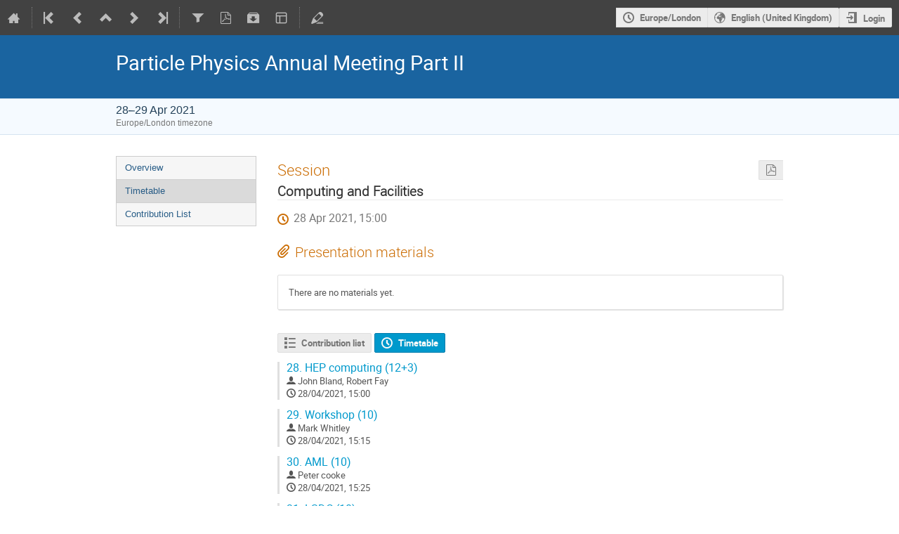

--- FILE ---
content_type: application/javascript; charset=utf-8
request_url: https://indico.ph.liv.ac.uk/dist/js/react.e2f99b0d.bundle.js
body_size: 948722
content:
(self.webpackChunk=self.webpackChunk||[]).push([[4644],{83653:(e,t)=>{"use strict";var n="function"==typeof Symbol&&Symbol.for,r=n?Symbol.for("react.element"):60103,o=n?Symbol.for("react.portal"):60106,i=n?Symbol.for("react.fragment"):60107,a=n?Symbol.for("react.strict_mode"):60108,l=n?Symbol.for("react.profiler"):60114,s=n?Symbol.for("react.provider"):60109,u=n?Symbol.for("react.context"):60110,c=n?Symbol.for("react.async_mode"):60111,d=n?Symbol.for("react.concurrent_mode"):60111,f=n?Symbol.for("react.forward_ref"):60112,h=n?Symbol.for("react.suspense"):60113,p=n?Symbol.for("react.suspense_list"):60120,v=n?Symbol.for("react.memo"):60115,y=n?Symbol.for("react.lazy"):60116,m=n?Symbol.for("react.block"):60121,g=n?Symbol.for("react.fundamental"):60117,b=n?Symbol.for("react.responder"):60118,_=n?Symbol.for("react.scope"):60119;
/** @license React v16.13.1
 * react-is.production.min.js
 *
 * Copyright (c) Facebook, Inc. and its affiliates.
 *
 * This source code is licensed under the MIT license found in the
 * LICENSE file in the root directory of this source tree.
 */function w(e){if("object"==typeof e&&null!==e){var t=e.$$typeof;switch(t){case r:switch(e=e.type){case c:case d:case i:case l:case a:case h:return e;default:switch(e=e&&e.$$typeof){case u:case f:case y:case v:case s:return e;default:return t}}case o:return t}}}function S(e){return w(e)===d}t.isForwardRef=function(e){return w(e)===f}},54073:(e,t,n)=>{"use strict";e.exports=n(83653)},96551:(e,t)=>{"use strict";
/** @license React v16.13.1
 * react-is.production.min.js
 *
 * Copyright (c) Facebook, Inc. and its affiliates.
 *
 * This source code is licensed under the MIT license found in the
 * LICENSE file in the root directory of this source tree.
 */var n="function"==typeof Symbol&&Symbol.for,r=n?Symbol.for("react.element"):60103,o=n?Symbol.for("react.portal"):60106,i=n?Symbol.for("react.fragment"):60107,a=n?Symbol.for("react.strict_mode"):60108,l=n?Symbol.for("react.profiler"):60114,s=n?Symbol.for("react.provider"):60109,u=n?Symbol.for("react.context"):60110,c=n?Symbol.for("react.async_mode"):60111,d=n?Symbol.for("react.concurrent_mode"):60111,f=n?Symbol.for("react.forward_ref"):60112,h=n?Symbol.for("react.suspense"):60113,p=n?Symbol.for("react.suspense_list"):60120,v=n?Symbol.for("react.memo"):60115,y=n?Symbol.for("react.lazy"):60116,m=n?Symbol.for("react.block"):60121,g=n?Symbol.for("react.fundamental"):60117,b=n?Symbol.for("react.responder"):60118,_=n?Symbol.for("react.scope"):60119;function w(e){if("object"==typeof e&&null!==e){var t=e.$$typeof;switch(t){case r:switch(e=e.type){case c:case d:case i:case l:case a:case h:return e;default:switch(e=e&&e.$$typeof){case u:case f:case y:case v:case s:return e;default:return t}}case o:return t}}}function S(e){return w(e)===d}t.AsyncMode=c,t.ConcurrentMode=d,t.ContextConsumer=u,t.ContextProvider=s,t.Element=r,t.ForwardRef=f,t.Fragment=i,t.Lazy=y,t.Memo=v,t.Portal=o,t.Profiler=l,t.StrictMode=a,t.Suspense=h,t.isAsyncMode=function(e){return S(e)||w(e)===c},t.isConcurrentMode=S,t.isContextConsumer=function(e){return w(e)===u},t.isContextProvider=function(e){return w(e)===s},t.isElement=function(e){return"object"==typeof e&&null!==e&&e.$$typeof===r},t.isForwardRef=function(e){return w(e)===f},t.isFragment=function(e){return w(e)===i},t.isLazy=function(e){return w(e)===y},t.isMemo=function(e){return w(e)===v},t.isPortal=function(e){return w(e)===o},t.isProfiler=function(e){return w(e)===l},t.isStrictMode=function(e){return w(e)===a},t.isSuspense=function(e){return w(e)===h},t.isValidElementType=function(e){return"string"==typeof e||"function"==typeof e||e===i||e===d||e===l||e===a||e===h||e===p||"object"==typeof e&&null!==e&&(e.$$typeof===y||e.$$typeof===v||e.$$typeof===s||e.$$typeof===u||e.$$typeof===f||e.$$typeof===g||e.$$typeof===b||e.$$typeof===_||e.$$typeof===m)},t.typeOf=w},46883:(e,t,n)=>{"use strict";e.exports=n(96551)},70946:(e,t)=>{"use strict";
/** @license React v16.13.1
 * react-is.production.min.js
 *
 * Copyright (c) Facebook, Inc. and its affiliates.
 *
 * This source code is licensed under the MIT license found in the
 * LICENSE file in the root directory of this source tree.
 */var n="function"==typeof Symbol&&Symbol.for,r=n?Symbol.for("react.element"):60103,o=n?Symbol.for("react.portal"):60106,i=n?Symbol.for("react.fragment"):60107,a=n?Symbol.for("react.strict_mode"):60108,l=n?Symbol.for("react.profiler"):60114,s=n?Symbol.for("react.provider"):60109,u=n?Symbol.for("react.context"):60110,c=n?Symbol.for("react.async_mode"):60111,d=n?Symbol.for("react.concurrent_mode"):60111,f=n?Symbol.for("react.forward_ref"):60112,h=n?Symbol.for("react.suspense"):60113,p=n?Symbol.for("react.suspense_list"):60120,v=n?Symbol.for("react.memo"):60115,y=n?Symbol.for("react.lazy"):60116,m=n?Symbol.for("react.block"):60121,g=n?Symbol.for("react.fundamental"):60117,b=n?Symbol.for("react.responder"):60118,_=n?Symbol.for("react.scope"):60119;function w(e){if("object"==typeof e&&null!==e){var t=e.$$typeof;switch(t){case r:switch(e=e.type){case c:case d:case i:case l:case a:case h:return e;default:switch(e=e&&e.$$typeof){case u:case f:case y:case v:case s:return e;default:return t}}case o:return t}}}function S(e){return w(e)===d}t.AsyncMode=c,t.ConcurrentMode=d,t.ContextConsumer=u,t.ContextProvider=s,t.Element=r,t.ForwardRef=f,t.Fragment=i,t.Lazy=y,t.Memo=v,t.Portal=o,t.Profiler=l,t.StrictMode=a,t.Suspense=h,t.isAsyncMode=function(e){return S(e)||w(e)===c},t.isConcurrentMode=S,t.isContextConsumer=function(e){return w(e)===u},t.isContextProvider=function(e){return w(e)===s},t.isElement=function(e){return"object"==typeof e&&null!==e&&e.$$typeof===r},t.isForwardRef=function(e){return w(e)===f},t.isFragment=function(e){return w(e)===i},t.isLazy=function(e){return w(e)===y},t.isMemo=function(e){return w(e)===v},t.isPortal=function(e){return w(e)===o},t.isProfiler=function(e){return w(e)===l},t.isStrictMode=function(e){return w(e)===a},t.isSuspense=function(e){return w(e)===h},t.isValidElementType=function(e){return"string"==typeof e||"function"==typeof e||e===i||e===d||e===l||e===a||e===h||e===p||"object"==typeof e&&null!==e&&(e.$$typeof===y||e.$$typeof===v||e.$$typeof===s||e.$$typeof===u||e.$$typeof===f||e.$$typeof===g||e.$$typeof===b||e.$$typeof===_||e.$$typeof===m)},t.typeOf=w},74686:(e,t,n)=>{"use strict";e.exports=n(70946)},55064:()=>{},83490:()=>{},90856:(e,t,n)=>{"use strict";var r=n(7183);function o(){}function i(){}i.resetWarningCache=o,e.exports=function(){function e(e,t,n,o,i,a){if(a!==r){var l=new Error("Calling PropTypes validators directly is not supported by the `prop-types` package. Use PropTypes.checkPropTypes() to call them. Read more at http://fb.me/use-check-prop-types");throw l.name="Invariant Violation",l}}function t(){return e}e.isRequired=e;var n={array:e,bigint:e,bool:e,func:e,number:e,object:e,string:e,symbol:e,any:e,arrayOf:t,element:e,elementType:e,instanceOf:t,node:e,objectOf:t,oneOf:t,oneOfType:t,shape:t,exact:t,checkPropTypes:i,resetWarningCache:o};return n.PropTypes=n,n}},97598:(e,t,n)=>{e.exports=n(90856)()},7183:e=>{"use strict";e.exports="SECRET_DO_NOT_PASS_THIS_OR_YOU_WILL_BE_FIRED"},36967:function(e,t,n){!function(e,t){"use strict";function r(e){return(r="function"==typeof Symbol&&"symbol"==typeof Symbol.iterator?function(e){return typeof e}:function(e){return e&&"function"==typeof Symbol&&e.constructor===Symbol&&e!==Symbol.prototype?"symbol":typeof e})(e)}function o(e,t){if(!(e instanceof t))throw new TypeError("Cannot call a class as a function")}function i(e,t){for(var n=0;n<t.length;n++){var r=t[n];r.enumerable=r.enumerable||!1,r.configurable=!0,"value"in r&&(r.writable=!0),Object.defineProperty(e,r.key,r)}}function a(e,t,n){return t in e?Object.defineProperty(e,t,{value:n,enumerable:!0,configurable:!0,writable:!0}):e[t]=n,e}function l(){return(l=Object.assign||function(e){for(var t=1;t<arguments.length;t++){var n=arguments[t];for(var r in n)Object.prototype.hasOwnProperty.call(n,r)&&(e[r]=n[r])}return e}).apply(this,arguments)}function s(e,t){var n=Object.keys(e);if(Object.getOwnPropertySymbols){var r=Object.getOwnPropertySymbols(e);t&&(r=r.filter((function(t){return Object.getOwnPropertyDescriptor(e,t).enumerable}))),n.push.apply(n,r)}return n}function u(e){for(var t=1;t<arguments.length;t++){var n=null!=arguments[t]?arguments[t]:{};t%2?s(Object(n),!0).forEach((function(t){a(e,t,n[t])})):Object.getOwnPropertyDescriptors?Object.defineProperties(e,Object.getOwnPropertyDescriptors(n)):s(Object(n)).forEach((function(t){Object.defineProperty(e,t,Object.getOwnPropertyDescriptor(n,t))}))}return e}function c(e){return(c=Object.setPrototypeOf?Object.getPrototypeOf:function(e){return e.__proto__||Object.getPrototypeOf(e)})(e)}function d(e,t){return(d=Object.setPrototypeOf||function(e,t){return e.__proto__=t,e})(e,t)}function f(e,t){if(null==e)return{};var n,r,o=function(e,t){if(null==e)return{};var n,r,o={},i=Object.keys(e);for(r=0;r<i.length;r++)n=i[r],t.indexOf(n)>=0||(o[n]=e[n]);return o}(e,t);if(Object.getOwnPropertySymbols){var i=Object.getOwnPropertySymbols(e);for(r=0;r<i.length;r++)n=i[r],t.indexOf(n)>=0||Object.prototype.propertyIsEnumerable.call(e,n)&&(o[n]=e[n])}return o}function h(e,t){return!t||"object"!=typeof t&&"function"!=typeof t?function(e){if(void 0===e)throw new ReferenceError("this hasn't been initialised - super() hasn't been called");return e}(e):t}function p(e){var t=function(){if("undefined"==typeof Reflect||!Reflect.construct)return!1;if(Reflect.construct.sham)return!1;if("function"==typeof Proxy)return!0;try{return Date.prototype.toString.call(Reflect.construct(Date,[],(function(){}))),!0}catch(e){return!1}}();return function(){var n,r=c(e);if(t){var o=c(this).constructor;n=Reflect.construct(r,arguments,o)}else n=r.apply(this,arguments);return h(this,n)}}function v(e,t){return function(e){if(Array.isArray(e))return e}(e)||function(e,t){if("undefined"!=typeof Symbol&&Symbol.iterator in Object(e)){var n=[],r=!0,o=!1,i=void 0;try{for(var a,l=e[Symbol.iterator]();!(r=(a=l.next()).done)&&(n.push(a.value),!t||n.length!==t);r=!0);}catch(e){o=!0,i=e}finally{try{r||null==l.return||l.return()}finally{if(o)throw i}}return n}}(e,t)||m(e,t)||function(){throw new TypeError("Invalid attempt to destructure non-iterable instance.\nIn order to be iterable, non-array objects must have a [Symbol.iterator]() method.")}()}function y(e){return function(e){if(Array.isArray(e))return g(e)}(e)||function(e){if("undefined"!=typeof Symbol&&Symbol.iterator in Object(e))return Array.from(e)}(e)||m(e)||function(){throw new TypeError("Invalid attempt to spread non-iterable instance.\nIn order to be iterable, non-array objects must have a [Symbol.iterator]() method.")}()}function m(e,t){if(e){if("string"==typeof e)return g(e,t);var n=Object.prototype.toString.call(e).slice(8,-1);return"Object"===n&&e.constructor&&(n=e.constructor.name),"Map"===n||"Set"===n?Array.from(e):"Arguments"===n||/^(?:Ui|I)nt(?:8|16|32)(?:Clamped)?Array$/.test(n)?g(e,t):void 0}}function g(e,t){(null==t||t>e.length)&&(t=e.length);for(var n=0,r=new Array(t);n<t;n++)r[n]=e[n];return r}function b(e,t){var n;if("undefined"==typeof Symbol||null==e[Symbol.iterator]){if(Array.isArray(e)||(n=m(e))||t&&e&&"number"==typeof e.length){n&&(e=n);var r=0,o=function(){};return{s:o,n:function(){return r>=e.length?{done:!0}:{done:!1,value:e[r++]}},e:function(e){throw e},f:o}}throw new TypeError("Invalid attempt to iterate non-iterable instance.\nIn order to be iterable, non-array objects must have a [Symbol.iterator]() method.")}var i,a=!0,l=!1;return{s:function(){n=e[Symbol.iterator]()},n:function(){var e=n.next();return a=e.done,e},e:function(e){l=!0,i=e},f:function(){try{a||null==n.return||n.return()}finally{if(l)throw i}}}}var _=(t=t&&Object.prototype.hasOwnProperty.call(t,"default")?t.default:t).createContext(),w={getStatus:S,getStatusStyle:C,buildStyleGetters:function(e,t){e.getStatusStyle=function(n,r){var o=S(e,n);return e.style=C(e,o,r,t),e.style},e.datums.forEach((function(e){e.getStatusStyle=function(n,r){var o=S(e,n);return e.style=C(e,o,r,t),e.style}}))},getMultiAnchor:function(e){var t,n,r=e.anchor,o=e.points,i=e.gridWidth,a=e.gridHeight,l=function(){throw new Error("".concat(JSON.stringify(r)," is not a valid tooltip anchor option. You should use a single anchor option or 2 non-conflicting anchor options."))},s=o[0].anchor.x,u=o[0].anchor.x,c=o[0].anchor.y,d=o[0].anchor.y;if(o.forEach((function(e){s=Math.min(e.anchor.x,s),u=Math.max(e.anchor.x,u),c=Math.min(e.anchor.y,c),d=Math.max(e.anchor.y,d)})),r.length>2)return l();r=r.sort((function(e){return e.includes("center")||e.includes("Center")?1:-1}));for(var f=0;f<r.length;f++){var h=r[f];["left","right","gridLeft","gridRight"].includes(h)&&(void 0!==t&&l(),"left"===h?t=s:"right"===h?t=u:"gridLeft"===h?t=0:"gridRight"===h?t=i:l()),["top","bottom","gridTop","gridBottom"].includes(h)&&(void 0!==n&&l(),"top"===h?n=c:"bottom"===h?n=d:"gridTop"===h?n=0:"gridBottom"===h?n=a:l()),["center","gridCenter"].includes(h)&&("center"===h?(void 0===n&&(n=(c+d)/2),void 0===t&&(t=(s+u)/2)):"gridCenter"===h?(void 0===n&&(n=a/2),void 0===t&&(t=i/2)):l()),1===r.length&&(r[0].includes("grid")?r.push("gridCenter"):r.push("center"))}return{x:t,y:n}},getClosestPoint:function(e,t){if(t&&e&&t.length){var n=1/0,r=t[0];return t.forEach((function(t){t.boundingPoints.forEach((function(o){var i=Math.sqrt(Math.pow(o.x-e.x,2)+Math.pow(o.y-e.y,2));i<n&&(n=i,r=t)}))})),r}},normalizeGetter:function(e){return"function"==typeof e?e:function(t){return function(e,t,n){if("function"==typeof e)try{return e()}catch(e){return t}if(!t)return e;var r,o=function(e){return function e(t){var n=arguments.length>1&&void 0!==arguments[1]?arguments[1]:[];if(Array.isArray(t))for(var r=0;r<t.length;r++)e(t[r],n);else n.push(t);return n}(e).join(".").replace("[",".").replace("]","").split(".")}(t);try{r=o.reduce((function(e,t){return e[t]}),e)}catch(e){}return void 0!==r?r:n}(t,e)}},isValidPoint:function(e){return null!=e&&("string"!=typeof e||"null"!==e)},getAxisByAxisID:function(e,t){return e.find((function(e){return e.id===t}))||e[0]},getAxisIndexByAxisID:function(e,t){var n=e.findIndex((function(e){return e.id===t}));return n>-1?n:0},sumObjBy:function(e,t){return Object.keys(e).map((function(t){return e[t]})).reduce((function(e,n){return e+n[t]||0}),0)},translateX:function(e){return"translate3d(".concat(Math.round(e),"px, 0, 0)")},translateY:function(e){return"translate3d(0, ".concat(Math.round(e),"px, 0)")},translate:function(e,t){return"translate3d(".concat(Math.round(e),"px, ").concat(Math.round(t),"px, 0)")},identity:function(e){return e},shallowDiff:function(e,t){var n=Object.keys(e),r=Object.keys(t);return n.length!==r.length||Object.keys(e).some((function(n){if(e[n]!==t[n])return!0}))}};function S(e,t){var n={focused:!1,otherFocused:!1};if(!t)return n;if(void 0!==e.primary){for(var r=t.group.length,o=0;o<r;o++)if(t.group[o].seriesID===e.series.id&&t.group[o].index===e.index){n.focused=!0;break}n.otherFocused=!n.focused}else t.series&&(n.focused=t.series.id===e.id,n.otherFocused=!n.focused);return n}function C(e,t,n,r){return e.series&&(r=u({},r,{},e.series.style)),function e(){var t=arguments.length>0&&void 0!==arguments[0]?arguments[0]:{},n=arguments.length>1&&void 0!==arguments[1]?arguments[1]:{};t=k(t,n);for(var r=0;r<D.length;r++){var o=D[r];t[o]=t[o]?e(t[o],n):{}}return t}(n(u({},e,{},t)),r)}function k(e,t){return u({},e,{stroke:e.stroke||e.color||t.stroke||t.color,fill:e.fill||e.color||t.fill||t.color})}var O,D=["area","line","rectangle","circle"],x=["bottom","height","left","right","top","width"],P=new Map,A=function e(){var t=[];P.forEach((function(e,n){var r=n.getBoundingClientRect();(function(e,t){return void 0===e&&(e={}),void 0===t&&(t={}),x.some((function(n){return e[n]!==t[n]}))})(r,e.rect)&&(e.rect=r,t.push(e))})),t.forEach((function(e){e.callbacks.forEach((function(t){return t(e.rect)}))})),O=window.requestAnimationFrame(e)},E="undefined"!=typeof window?t.useLayoutEffect:t.useEffect;function T(e){var n,r=v(t.useState(null===(n=e.current)||void 0===n?void 0:n.parentElement),2),o=r[0],i=r[1],a=v(t.useState({width:0,height:0}),2),l=a[0],s=a[1],u=t.useRef(!1);return E((function(){var t,n;(null===(t=e.current)||void 0===t?void 0:t.parentElement)!==o&&i(null===(n=e.current)||void 0===n?void 0:n.parentElement)})),E((function(){o&&!u.current&&(u.current=!0,s(o.getBoundingClientRect()))}),[o]),t.useEffect((function(){if(o){var e,t,n=(e=o,t=s,{observe:function(){var n=0===P.size;P.has(e)?P.get(e).callbacks.push(t):P.set(e,{rect:void 0,hasRectChanged:!1,callbacks:[t]}),n&&A()},unobserve:function(){var n=P.get(e);if(n){var r=n.callbacks.indexOf(t);r>=0&&n.callbacks.splice(r,1),n.callbacks.length||P.delete(e),P.size||cancelAnimationFrame(O)}}});return n.observe(),function(){n.unobserve()}}}),[o]),{width:l.width,height:l.height}}function M(e){var n=t.useRef();return n.current=e,n}function I(e){var n=!(arguments.length>1&&void 0!==arguments[1])||arguments[1],r=t.useRef();return n&&(r.current=e),r.current}function R(e){var n=t.useRef();return t.useEffect((function(){n.current=e}),[e]),n.current}for(var N=n(66393),L="undefined"==typeof window?n.g:window,j=["moz","webkit"],F="AnimationFrame",z=L["request"+F],H=L["cancel"+F]||L["cancelRequest"+F],B=0;!z&&B<j.length;B++)z=L[j[B]+"Request"+F],H=L[j[B]+"Cancel"+F]||L[j[B]+"CancelRequest"+F];if(!z||!H){var U=0,W=0,V=[];z=function(e){if(0===V.length){var t=N(),n=Math.max(0,1e3/60-(t-U));U=n+t,setTimeout((function(){var e=V.slice(0);V.length=0;for(var t=0;t<e.length;t++)if(!e[t].cancelled)try{e[t].callback(U)}catch(e){setTimeout((function(){throw e}),0)}}),Math.round(n))}return V.push({handle:++W,callback:e,cancelled:!1}),W},H=function(e){for(var t=0;t<V.length;t++)V[t].handle===e&&(V[t].cancelled=!0)}}function K(e){return z.call(L,e)}K.cancel=function(){H.apply(L,arguments)},K.polyfill=function(e){e||(e=L),e.requestAnimationFrame=z,e.cancelAnimationFrame=H};var G={strokeWidth:0,fill:"#333",opacity:1,rx:0,ry:0};function $(e){var n=e.style,r=(e.opacity,e.x1),o=e.y1,i=e.x2,a=e.y2,s=f(e,["style","opacity","x1","y1","x2","y2"]),c=u({},G,{},n),d=Math.min(r,i),h=Math.min(o,a),p=Math.max(r,i),v=Math.max(o,a),y=Math.max(v-h,0),m=Math.max(p-d,0);return t.createElement("rect",l({},s,{x:d,y:h,width:m,height:y,style:c}))}function q(e){return function(){return e}}function Y(e){return e[0]}function Q(e){return e[1]}function X(){this._=null}function Z(e){e.U=e.C=e.L=e.R=e.P=e.N=null}function J(e,t){var n=t,r=t.R,o=n.U;o?o.L===n?o.L=r:o.R=r:e._=r,r.U=o,n.U=r,n.R=r.L,n.R&&(n.R.U=n),r.L=n}function ee(e,t){var n=t,r=t.L,o=n.U;o?o.L===n?o.L=r:o.R=r:e._=r,r.U=o,n.U=r,n.L=r.R,n.L&&(n.L.U=n),r.R=n}function te(e){for(;e.L;)e=e.L;return e}function ne(e,t,n,r){var o=[null,null],i=De.push(o)-1;return o.left=e,o.right=t,n&&oe(o,e,t,n),r&&oe(o,t,e,r),ke[e.index].halfedges.push(i),ke[t.index].halfedges.push(i),o}function re(e,t,n){var r=[t,n];return r.left=e,r}function oe(e,t,n,r){e[0]||e[1]?e.left===n?e[1]=r:e[0]=r:(e[0]=r,e.left=t,e.right=n)}function ie(e,t,n,r,o){var i,a=e[0],l=e[1],s=a[0],u=a[1],c=0,d=1,f=l[0]-s,h=l[1]-u;if(i=t-s,f||!(i>0)){if(i/=f,f<0){if(i<c)return;i<d&&(d=i)}else if(f>0){if(i>d)return;i>c&&(c=i)}if(i=r-s,f||!(i<0)){if(i/=f,f<0){if(i>d)return;i>c&&(c=i)}else if(f>0){if(i<c)return;i<d&&(d=i)}if(i=n-u,h||!(i>0)){if(i/=h,h<0){if(i<c)return;i<d&&(d=i)}else if(h>0){if(i>d)return;i>c&&(c=i)}if(i=o-u,h||!(i<0)){if(i/=h,h<0){if(i>d)return;i>c&&(c=i)}else if(h>0){if(i<c)return;i<d&&(d=i)}return!(c>0||d<1)||(c>0&&(e[0]=[s+c*f,u+c*h]),d<1&&(e[1]=[s+d*f,u+d*h]),!0)}}}}}function ae(e,t,n,r,o){var i=e[1];if(i)return!0;var a,l,s=e[0],u=e.left,c=e.right,d=u[0],f=u[1],h=c[0],p=c[1],v=(d+h)/2,y=(f+p)/2;if(p===f){if(v<t||v>=r)return;if(d>h){if(s){if(s[1]>=o)return}else s=[v,n];i=[v,o]}else{if(s){if(s[1]<n)return}else s=[v,o];i=[v,n]}}else if(l=y-(a=(d-h)/(p-f))*v,a<-1||a>1)if(d>h){if(s){if(s[1]>=o)return}else s=[(n-l)/a,n];i=[(o-l)/a,o]}else{if(s){if(s[1]<n)return}else s=[(o-l)/a,o];i=[(n-l)/a,n]}else if(f<p){if(s){if(s[0]>=r)return}else s=[t,a*t+l];i=[r,a*r+l]}else{if(s){if(s[0]<t)return}else s=[r,a*r+l];i=[t,a*t+l]}return e[0]=s,e[1]=i,!0}function le(e,t){var n=e.site,r=t.left,o=t.right;return n===o&&(o=r,r=n),o?Math.atan2(o[1]-r[1],o[0]-r[0]):(n===r?(r=t[1],o=t[0]):(r=t[0],o=t[1]),Math.atan2(r[0]-o[0],o[1]-r[1]))}function se(e,t){return t[+(t.left!==e.site)]}function ue(e,t){return t[+(t.left===e.site)]}X.prototype={constructor:X,insert:function(e,t){var n,r,o;if(e){if(t.P=e,t.N=e.N,e.N&&(e.N.P=t),e.N=t,e.R){for(e=e.R;e.L;)e=e.L;e.L=t}else e.R=t;n=e}else this._?(e=te(this._),t.P=null,t.N=e,e.P=e.L=t,n=e):(t.P=t.N=null,this._=t,n=null);for(t.L=t.R=null,t.U=n,t.C=!0,e=t;n&&n.C;)n===(r=n.U).L?(o=r.R)&&o.C?(n.C=o.C=!1,r.C=!0,e=r):(e===n.R&&(J(this,n),n=(e=n).U),n.C=!1,r.C=!0,ee(this,r)):(o=r.L)&&o.C?(n.C=o.C=!1,r.C=!0,e=r):(e===n.L&&(ee(this,n),n=(e=n).U),n.C=!1,r.C=!0,J(this,r)),n=e.U;this._.C=!1},remove:function(e){e.N&&(e.N.P=e.P),e.P&&(e.P.N=e.N),e.N=e.P=null;var t,n,r,o=e.U,i=e.L,a=e.R;if(n=i?a?te(a):i:a,o?o.L===e?o.L=n:o.R=n:this._=n,i&&a?(r=n.C,n.C=e.C,n.L=i,i.U=n,n!==a?(o=n.U,n.U=e.U,e=n.R,o.L=e,n.R=a,a.U=n):(n.U=o,o=n,e=n.R)):(r=e.C,e=n),e&&(e.U=o),!r)if(e&&e.C)e.C=!1;else{do{if(e===this._)break;if(e===o.L){if((t=o.R).C&&(t.C=!1,o.C=!0,J(this,o),t=o.R),t.L&&t.L.C||t.R&&t.R.C){t.R&&t.R.C||(t.L.C=!1,t.C=!0,ee(this,t),t=o.R),t.C=o.C,o.C=t.R.C=!1,J(this,o),e=this._;break}}else if((t=o.L).C&&(t.C=!1,o.C=!0,ee(this,o),t=o.L),t.L&&t.L.C||t.R&&t.R.C){t.L&&t.L.C||(t.R.C=!1,t.C=!0,J(this,t),t=o.L),t.C=o.C,o.C=t.L.C=!1,ee(this,o),e=this._;break}t.C=!0,e=o,o=o.U}while(!e.C);e&&(e.C=!1)}}};var ce,de=[];function fe(){Z(this),this.x=this.y=this.arc=this.site=this.cy=null}function he(e){var t=e.P,n=e.N;if(t&&n){var r=t.site,o=e.site,i=n.site;if(r!==i){var a=o[0],l=o[1],s=r[0]-a,u=r[1]-l,c=i[0]-a,d=i[1]-l,f=2*(s*d-u*c);if(!(f>=-Pe)){var h=s*s+u*u,p=c*c+d*d,v=(d*h-u*p)/f,y=(s*p-c*h)/f,m=de.pop()||new fe;m.arc=e,m.site=o,m.x=v+a,m.y=(m.cy=y+l)+Math.sqrt(v*v+y*y),e.circle=m;for(var g=null,b=Oe._;b;)if(m.y<b.y||m.y===b.y&&m.x<=b.x){if(!b.L){g=b.P;break}b=b.L}else{if(!b.R){g=b;break}b=b.R}Oe.insert(g,m),g||(ce=m)}}}}function pe(e){var t=e.circle;t&&(t.P||(ce=t.N),Oe.remove(t),de.push(t),Z(t),e.circle=null)}var ve=[];function ye(){Z(this),this.edge=this.site=this.circle=null}function me(e){var t=ve.pop()||new ye;return t.site=e,t}function ge(e){pe(e),Ce.remove(e),ve.push(e),Z(e)}function be(e){var t=e.circle,n=t.x,r=t.cy,o=[n,r],i=e.P,a=e.N,l=[e];ge(e);for(var s=i;s.circle&&Math.abs(n-s.circle.x)<xe&&Math.abs(r-s.circle.cy)<xe;)i=s.P,l.unshift(s),ge(s),s=i;l.unshift(s),pe(s);for(var u=a;u.circle&&Math.abs(n-u.circle.x)<xe&&Math.abs(r-u.circle.cy)<xe;)a=u.N,l.push(u),ge(u),u=a;l.push(u),pe(u);var c,d=l.length;for(c=1;c<d;++c)u=l[c],s=l[c-1],oe(u.edge,s.site,u.site,o);s=l[0],(u=l[d-1]).edge=ne(s.site,u.site,null,o),he(s),he(u)}function _e(e){for(var t,n,r,o,i=e[0],a=e[1],l=Ce._;l;)if((r=we(l,a)-i)>xe)l=l.L;else{if(!((o=i-Se(l,a))>xe)){r>-xe?(t=l.P,n=l):o>-xe?(t=l,n=l.N):t=n=l;break}if(!l.R){t=l;break}l=l.R}!function(e){ke[e.index]={site:e,halfedges:[]}}(e);var s=me(e);if(Ce.insert(t,s),t||n){if(t===n)return pe(t),n=me(t.site),Ce.insert(s,n),s.edge=n.edge=ne(t.site,s.site),he(t),void he(n);if(n){pe(t),pe(n);var u=t.site,c=u[0],d=u[1],f=e[0]-c,h=e[1]-d,p=n.site,v=p[0]-c,y=p[1]-d,m=2*(f*y-h*v),g=f*f+h*h,b=v*v+y*y,_=[(y*g-h*b)/m+c,(f*b-v*g)/m+d];oe(n.edge,u,p,_),s.edge=ne(u,e,null,_),n.edge=ne(e,p,null,_),he(t),he(n)}else s.edge=ne(t.site,s.site)}}function we(e,t){var n=e.site,r=n[0],o=n[1],i=o-t;if(!i)return r;var a=e.P;if(!a)return-1/0;var l=(n=a.site)[0],s=n[1],u=s-t;if(!u)return l;var c=l-r,d=1/i-1/u,f=c/u;return d?(-f+Math.sqrt(f*f-2*d*(c*c/(-2*u)-s+u/2+o-i/2)))/d+r:(r+l)/2}function Se(e,t){var n=e.N;if(n)return we(n,t);var r=e.site;return r[1]===t?r[0]:1/0}var Ce,ke,Oe,De,xe=1e-6,Pe=1e-12;function Ae(e,t){return t[1]-e[1]||t[0]-e[0]}function Ee(e,t){var n,r,o,i=e.sort(Ae).pop();for(De=[],ke=new Array(e.length),Ce=new X,Oe=new X;;)if(o=ce,i&&(!o||i[1]<o.y||i[1]===o.y&&i[0]<o.x))i[0]===n&&i[1]===r||(_e(i),n=i[0],r=i[1]),i=e.pop();else{if(!o)break;be(o.arc)}if(function(){for(var e,t,n,r,o=0,i=ke.length;o<i;++o)if((e=ke[o])&&(r=(t=e.halfedges).length)){var a=new Array(r),l=new Array(r);for(n=0;n<r;++n)a[n]=n,l[n]=le(e,De[t[n]]);for(a.sort((function(e,t){return l[t]-l[e]})),n=0;n<r;++n)l[n]=t[a[n]];for(n=0;n<r;++n)t[n]=l[n]}}(),t){var a=+t[0][0],l=+t[0][1],s=+t[1][0],u=+t[1][1];!function(e,t,n,r){for(var o,i=De.length;i--;)ae(o=De[i],e,t,n,r)&&ie(o,e,t,n,r)&&(Math.abs(o[0][0]-o[1][0])>xe||Math.abs(o[0][1]-o[1][1])>xe)||delete De[i]}(a,l,s,u),function(e,t,n,r){var o,i,a,l,s,u,c,d,f,h,p,v,y=ke.length,m=!0;for(o=0;o<y;++o)if(i=ke[o]){for(a=i.site,l=(s=i.halfedges).length;l--;)De[s[l]]||s.splice(l,1);for(l=0,u=s.length;l<u;)p=(h=ue(i,De[s[l]]))[0],v=h[1],d=(c=se(i,De[s[++l%u]]))[0],f=c[1],(Math.abs(p-d)>xe||Math.abs(v-f)>xe)&&(s.splice(l,0,De.push(re(a,h,Math.abs(p-e)<xe&&r-v>xe?[e,Math.abs(d-e)<xe?f:r]:Math.abs(v-r)<xe&&n-p>xe?[Math.abs(f-r)<xe?d:n,r]:Math.abs(p-n)<xe&&v-t>xe?[n,Math.abs(d-n)<xe?f:t]:Math.abs(v-t)<xe&&p-e>xe?[Math.abs(f-t)<xe?d:e,t]:null))-1),++u);u&&(m=!1)}if(m){var g,b,_,w=1/0;for(o=0,m=null;o<y;++o)(i=ke[o])&&(_=(g=(a=i.site)[0]-e)*g+(b=a[1]-t)*b)<w&&(w=_,m=i);if(m){var S=[e,t],C=[e,r],k=[n,r],O=[n,t];m.halfedges.push(De.push(re(a=m.site,S,C))-1,De.push(re(a,C,k))-1,De.push(re(a,k,O))-1,De.push(re(a,O,S))-1)}}for(o=0;o<y;++o)(i=ke[o])&&(i.halfedges.length||delete ke[o])}(a,l,s,u)}this.edges=De,this.cells=ke,Ce=Oe=De=ke=null}function Te(e,t){return e<t?-1:e>t?1:e>=t?0:NaN}function Me(e){var t;return 1===e.length&&(t=e,e=function(e,n){return Te(t(e),n)}),{left:function(t,n,r,o){for(null==r&&(r=0),null==o&&(o=t.length);r<o;){var i=r+o>>>1;e(t[i],n)<0?r=i+1:o=i}return r},right:function(t,n,r,o){for(null==r&&(r=0),null==o&&(o=t.length);r<o;){var i=r+o>>>1;e(t[i],n)>0?o=i:r=i+1}return r}}}Ee.prototype={constructor:Ee,polygons:function(){var e=this.edges;return this.cells.map((function(t){var n=t.halfedges.map((function(n){return se(t,e[n])}));return n.data=t.site.data,n}))},triangles:function(){var e=[],t=this.edges;return this.cells.forEach((function(n,r){if(i=(o=n.halfedges).length)for(var o,i,a,l,s,u,c=n.site,d=-1,f=t[o[i-1]],h=f.left===c?f.right:f.left;++d<i;)a=h,h=(f=t[o[d]]).left===c?f.right:f.left,a&&h&&r<a.index&&r<h.index&&(s=a,u=h,((l=c)[0]-u[0])*(s[1]-l[1])-(l[0]-s[0])*(u[1]-l[1])<0)&&e.push([c.data,a.data,h.data])})),e},links:function(){return this.edges.filter((function(e){return e.right})).map((function(e){return{source:e.left.data,target:e.right.data}}))},find:function(e,t,n){for(var r,o,i=this,a=i._found||0,l=i.cells.length;!(o=i.cells[a]);)if(++a>=l)return null;var s=e-o.site[0],u=t-o.site[1],c=s*s+u*u;do{o=i.cells[r=a],a=null,o.halfedges.forEach((function(n){var r=i.edges[n],l=r.left;if(l!==o.site&&l||(l=r.right)){var s=e-l[0],u=t-l[1],d=s*s+u*u;d<c&&(c=d,a=l.index)}}))}while(null!==a);return i._found=r,null==n||c<=n*n?o.site:null}};var Ie=Me(Te).right;function Re(e,t,n){e=+e,t=+t,n=(o=arguments.length)<2?(t=e,e=0,1):o<3?1:+n;for(var r=-1,o=0|Math.max(0,Math.ceil((t-e)/n)),i=new Array(o);++r<o;)i[r]=e+r*n;return i}var Ne=Math.sqrt(50),Le=Math.sqrt(10),je=Math.sqrt(2);function Fe(e,t,n){var r,o,i,a,l=-1;if(n=+n,(e=+e)==(t=+t)&&n>0)return[e];if((r=t<e)&&(o=e,e=t,t=o),0===(a=ze(e,t,n))||!isFinite(a))return[];if(a>0)for(e=Math.ceil(e/a),t=Math.floor(t/a),i=new Array(o=Math.ceil(t-e+1));++l<o;)i[l]=(e+l)*a;else for(e=Math.floor(e*a),t=Math.ceil(t*a),i=new Array(o=Math.ceil(e-t+1));++l<o;)i[l]=(e-l)/a;return r&&i.reverse(),i}function ze(e,t,n){var r=(t-e)/Math.max(0,n),o=Math.floor(Math.log(r)/Math.LN10),i=r/Math.pow(10,o);return o>=0?(i>=Ne?10:i>=Le?5:i>=je?2:1)*Math.pow(10,o):-Math.pow(10,-o)/(i>=Ne?10:i>=Le?5:i>=je?2:1)}function He(e,t,n){var r=Math.abs(t-e)/Math.max(0,n),o=Math.pow(10,Math.floor(Math.log(r)/Math.LN10)),i=r/o;return i>=Ne?o*=10:i>=Le?o*=5:i>=je&&(o*=2),t<e?-o:o}function Be(e,t){switch(arguments.length){case 0:break;case 1:this.range(e);break;default:this.range(t).domain(e)}return this}var Ue=Symbol("implicit");function We(){var e=new Map,t=[],n=[],r=Ue;function o(o){var i=o+"",a=e.get(i);if(!a){if(r!==Ue)return r;e.set(i,a=t.push(o))}return n[(a-1)%n.length]}return o.domain=function(n){if(!arguments.length)return t.slice();t=[],e=new Map;var r,i=b(n);try{for(i.s();!(r=i.n()).done;){var a=r.value,l=a+"";e.has(l)||e.set(l,t.push(a))}}catch(e){i.e(e)}finally{i.f()}return o},o.range=function(e){return arguments.length?(n=Array.from(e),o):n.slice()},o.unknown=function(e){return arguments.length?(r=e,o):r},o.copy=function(){return We(t,n).unknown(r)},Be.apply(o,arguments),o}function Ve(){var e,t,n=We().unknown(void 0),r=n.domain,o=n.range,i=0,a=1,l=!1,s=0,u=0,c=.5;function d(){var n=r().length,d=a<i,f=d?a:i,h=d?i:a;e=(h-f)/Math.max(1,n-s+2*u),l&&(e=Math.floor(e)),f+=(h-f-e*(n-s))*c,t=e*(1-s),l&&(f=Math.round(f),t=Math.round(t));var p=Re(n).map((function(t){return f+e*t}));return o(d?p.reverse():p)}return delete n.unknown,n.domain=function(e){return arguments.length?(r(e),d()):r()},n.range=function(e){var t;return arguments.length?(t=v(e,2),i=t[0],a=t[1],i=+i,a=+a,d()):[i,a]},n.rangeRound=function(e){var t;return t=v(e,2),i=t[0],a=t[1],i=+i,a=+a,l=!0,d()},n.bandwidth=function(){return t},n.step=function(){return e},n.round=function(e){return arguments.length?(l=!!e,d()):l},n.padding=function(e){return arguments.length?(s=Math.min(1,u=+e),d()):s},n.paddingInner=function(e){return arguments.length?(s=Math.min(1,e),d()):s},n.paddingOuter=function(e){return arguments.length?(u=+e,d()):u},n.align=function(e){return arguments.length?(c=Math.max(0,Math.min(1,e)),d()):c},n.copy=function(){return Ve(r(),[i,a]).round(l).paddingInner(s).paddingOuter(u).align(c)},Be.apply(d(),arguments)}function Ke(e,t,n){e.prototype=t.prototype=n,n.constructor=e}function Ge(e,t){var n=Object.create(e.prototype);for(var r in t)n[r]=t[r];return n}function $e(){}var qe="\\s*([+-]?\\d+)\\s*",Ye="\\s*([+-]?\\d*\\.?\\d+(?:[eE][+-]?\\d+)?)\\s*",Qe="\\s*([+-]?\\d*\\.?\\d+(?:[eE][+-]?\\d+)?)%\\s*",Xe=/^#([0-9a-f]{3,8})$/,Ze=new RegExp("^rgb\\("+[qe,qe,qe]+"\\)$"),Je=new RegExp("^rgb\\("+[Qe,Qe,Qe]+"\\)$"),et=new RegExp("^rgba\\("+[qe,qe,qe,Ye]+"\\)$"),tt=new RegExp("^rgba\\("+[Qe,Qe,Qe,Ye]+"\\)$"),nt=new RegExp("^hsl\\("+[Ye,Qe,Qe]+"\\)$"),rt=new RegExp("^hsla\\("+[Ye,Qe,Qe,Ye]+"\\)$"),ot={aliceblue:15792383,antiquewhite:16444375,aqua:65535,aquamarine:8388564,azure:15794175,beige:16119260,bisque:16770244,black:0,blanchedalmond:16772045,blue:255,blueviolet:9055202,brown:10824234,burlywood:14596231,cadetblue:6266528,chartreuse:8388352,chocolate:13789470,coral:16744272,cornflowerblue:6591981,cornsilk:16775388,crimson:14423100,cyan:65535,darkblue:139,darkcyan:35723,darkgoldenrod:12092939,darkgray:11119017,darkgreen:25600,darkgrey:11119017,darkkhaki:12433259,darkmagenta:9109643,darkolivegreen:5597999,darkorange:16747520,darkorchid:10040012,darkred:9109504,darksalmon:15308410,darkseagreen:9419919,darkslateblue:4734347,darkslategray:3100495,darkslategrey:3100495,darkturquoise:52945,darkviolet:9699539,deeppink:16716947,deepskyblue:49151,dimgray:6908265,dimgrey:6908265,dodgerblue:2003199,firebrick:11674146,floralwhite:16775920,forestgreen:2263842,fuchsia:16711935,gainsboro:14474460,ghostwhite:16316671,gold:16766720,goldenrod:14329120,gray:8421504,green:32768,greenyellow:11403055,grey:8421504,honeydew:15794160,hotpink:16738740,indianred:13458524,indigo:4915330,ivory:16777200,khaki:15787660,lavender:15132410,lavenderblush:16773365,lawngreen:8190976,lemonchiffon:16775885,lightblue:11393254,lightcoral:15761536,lightcyan:14745599,lightgoldenrodyellow:16448210,lightgray:13882323,lightgreen:9498256,lightgrey:13882323,lightpink:16758465,lightsalmon:16752762,lightseagreen:2142890,lightskyblue:8900346,lightslategray:7833753,lightslategrey:7833753,lightsteelblue:11584734,lightyellow:16777184,lime:65280,limegreen:3329330,linen:16445670,magenta:16711935,maroon:8388608,mediumaquamarine:6737322,mediumblue:205,mediumorchid:12211667,mediumpurple:9662683,mediumseagreen:3978097,mediumslateblue:8087790,mediumspringgreen:64154,mediumturquoise:4772300,mediumvioletred:13047173,midnightblue:1644912,mintcream:16121850,mistyrose:16770273,moccasin:16770229,navajowhite:16768685,navy:128,oldlace:16643558,olive:8421376,olivedrab:7048739,orange:16753920,orangered:16729344,orchid:14315734,palegoldenrod:15657130,palegreen:10025880,paleturquoise:11529966,palevioletred:14381203,papayawhip:16773077,peachpuff:16767673,peru:13468991,pink:16761035,plum:14524637,powderblue:11591910,purple:8388736,rebeccapurple:6697881,red:16711680,rosybrown:12357519,royalblue:4286945,saddlebrown:9127187,salmon:16416882,sandybrown:16032864,seagreen:3050327,seashell:16774638,sienna:10506797,silver:12632256,skyblue:8900331,slateblue:6970061,slategray:7372944,slategrey:7372944,snow:16775930,springgreen:65407,steelblue:4620980,tan:13808780,teal:32896,thistle:14204888,tomato:16737095,turquoise:4251856,violet:15631086,wheat:16113331,white:16777215,whitesmoke:16119285,yellow:16776960,yellowgreen:10145074};function it(){return this.rgb().formatHex()}function at(){return this.rgb().formatRgb()}function lt(e){var t,n;return e=(e+"").trim().toLowerCase(),(t=Xe.exec(e))?(n=t[1].length,t=parseInt(t[1],16),6===n?st(t):3===n?new ft(t>>8&15|t>>4&240,t>>4&15|240&t,(15&t)<<4|15&t,1):8===n?new ft(t>>24&255,t>>16&255,t>>8&255,(255&t)/255):4===n?new ft(t>>12&15|t>>8&240,t>>8&15|t>>4&240,t>>4&15|240&t,((15&t)<<4|15&t)/255):null):(t=Ze.exec(e))?new ft(t[1],t[2],t[3],1):(t=Je.exec(e))?new ft(255*t[1]/100,255*t[2]/100,255*t[3]/100,1):(t=et.exec(e))?ut(t[1],t[2],t[3],t[4]):(t=tt.exec(e))?ut(255*t[1]/100,255*t[2]/100,255*t[3]/100,t[4]):(t=nt.exec(e))?yt(t[1],t[2]/100,t[3]/100,1):(t=rt.exec(e))?yt(t[1],t[2]/100,t[3]/100,t[4]):ot.hasOwnProperty(e)?st(ot[e]):"transparent"===e?new ft(NaN,NaN,NaN,0):null}function st(e){return new ft(e>>16&255,e>>8&255,255&e,1)}function ut(e,t,n,r){return r<=0&&(e=t=n=NaN),new ft(e,t,n,r)}function ct(e){return e instanceof $e||(e=lt(e)),e?new ft((e=e.rgb()).r,e.g,e.b,e.opacity):new ft}function dt(e,t,n,r){return 1===arguments.length?ct(e):new ft(e,t,n,null==r?1:r)}function ft(e,t,n,r){this.r=+e,this.g=+t,this.b=+n,this.opacity=+r}function ht(){return"#"+vt(this.r)+vt(this.g)+vt(this.b)}function pt(){var e=this.opacity;return(1===(e=isNaN(e)?1:Math.max(0,Math.min(1,e)))?"rgb(":"rgba(")+Math.max(0,Math.min(255,Math.round(this.r)||0))+", "+Math.max(0,Math.min(255,Math.round(this.g)||0))+", "+Math.max(0,Math.min(255,Math.round(this.b)||0))+(1===e?")":", "+e+")")}function vt(e){return((e=Math.max(0,Math.min(255,Math.round(e)||0)))<16?"0":"")+e.toString(16)}function yt(e,t,n,r){return r<=0?e=t=n=NaN:n<=0||n>=1?e=t=NaN:t<=0&&(e=NaN),new gt(e,t,n,r)}function mt(e){if(e instanceof gt)return new gt(e.h,e.s,e.l,e.opacity);if(e instanceof $e||(e=lt(e)),!e)return new gt;if(e instanceof gt)return e;var t=(e=e.rgb()).r/255,n=e.g/255,r=e.b/255,o=Math.min(t,n,r),i=Math.max(t,n,r),a=NaN,l=i-o,s=(i+o)/2;return l?(a=t===i?(n-r)/l+6*(n<r):n===i?(r-t)/l+2:(t-n)/l+4,l/=s<.5?i+o:2-i-o,a*=60):l=s>0&&s<1?0:a,new gt(a,l,s,e.opacity)}function gt(e,t,n,r){this.h=+e,this.s=+t,this.l=+n,this.opacity=+r}function bt(e,t,n){return 255*(e<60?t+(n-t)*e/60:e<180?n:e<240?t+(n-t)*(240-e)/60:t)}function _t(e){return function(){return e}}function wt(e,t){var n=t-e;return n?function(e,t){return function(n){return e+n*t}}(e,n):_t(isNaN(e)?t:e)}Ke($e,lt,{copy:function(e){return Object.assign(new this.constructor,this,e)},displayable:function(){return this.rgb().displayable()},hex:it,formatHex:it,formatHsl:function(){return mt(this).formatHsl()},formatRgb:at,toString:at}),Ke(ft,dt,Ge($e,{brighter:function(e){return e=null==e?1/.7:Math.pow(1/.7,e),new ft(this.r*e,this.g*e,this.b*e,this.opacity)},darker:function(e){return e=null==e?.7:Math.pow(.7,e),new ft(this.r*e,this.g*e,this.b*e,this.opacity)},rgb:function(){return this},displayable:function(){return-.5<=this.r&&this.r<255.5&&-.5<=this.g&&this.g<255.5&&-.5<=this.b&&this.b<255.5&&0<=this.opacity&&this.opacity<=1},hex:ht,formatHex:ht,formatRgb:pt,toString:pt})),Ke(gt,(function(e,t,n,r){return 1===arguments.length?mt(e):new gt(e,t,n,null==r?1:r)}),Ge($e,{brighter:function(e){return e=null==e?1/.7:Math.pow(1/.7,e),new gt(this.h,this.s,this.l*e,this.opacity)},darker:function(e){return e=null==e?.7:Math.pow(.7,e),new gt(this.h,this.s,this.l*e,this.opacity)},rgb:function(){var e=this.h%360+360*(this.h<0),t=isNaN(e)||isNaN(this.s)?0:this.s,n=this.l,r=n+(n<.5?n:1-n)*t,o=2*n-r;return new ft(bt(e>=240?e-240:e+120,o,r),bt(e,o,r),bt(e<120?e+240:e-120,o,r),this.opacity)},displayable:function(){return(0<=this.s&&this.s<=1||isNaN(this.s))&&0<=this.l&&this.l<=1&&0<=this.opacity&&this.opacity<=1},formatHsl:function(){var e=this.opacity;return(1===(e=isNaN(e)?1:Math.max(0,Math.min(1,e)))?"hsl(":"hsla(")+(this.h||0)+", "+100*(this.s||0)+"%, "+100*(this.l||0)+"%"+(1===e?")":", "+e+")")}}));var St=function e(t){var n=function(e){return 1==(e=+e)?wt:function(t,n){return n-t?function(e,t,n){return e=Math.pow(e,n),t=Math.pow(t,n)-e,n=1/n,function(r){return Math.pow(e+r*t,n)}}(t,n,e):_t(isNaN(t)?n:t)}}(t);function r(e,t){var r=n((e=dt(e)).r,(t=dt(t)).r),o=n(e.g,t.g),i=n(e.b,t.b),a=wt(e.opacity,t.opacity);return function(t){return e.r=r(t),e.g=o(t),e.b=i(t),e.opacity=a(t),e+""}}return r.gamma=e,r}(1);function Ct(e,t){t||(t=[]);var n,r=e?Math.min(t.length,e.length):0,o=t.slice();return function(i){for(n=0;n<r;++n)o[n]=e[n]*(1-i)+t[n]*i;return o}}function kt(e,t){var n,r=t?t.length:0,o=e?Math.min(r,e.length):0,i=new Array(o),a=new Array(r);for(n=0;n<o;++n)i[n]=Tt(e[n],t[n]);for(;n<r;++n)a[n]=t[n];return function(e){for(n=0;n<o;++n)a[n]=i[n](e);return a}}function Ot(e,t){var n=new Date;return e=+e,t=+t,function(r){return n.setTime(e*(1-r)+t*r),n}}function Dt(e,t){return e=+e,t=+t,function(n){return e*(1-n)+t*n}}function xt(e,t){var n,o={},i={};for(n in null!==e&&"object"==r(e)||(e={}),null!==t&&"object"==r(t)||(t={}),t)n in e?o[n]=Tt(e[n],t[n]):i[n]=t[n];return function(e){for(n in o)i[n]=o[n](e);return i}}var Pt=/[-+]?(?:\d+\.?\d*|\.?\d+)(?:[eE][-+]?\d+)?/g,At=new RegExp(Pt.source,"g");function Et(e,t){var n,r,o,i=Pt.lastIndex=At.lastIndex=0,a=-1,l=[],s=[];for(e+="",t+="";(n=Pt.exec(e))&&(r=At.exec(t));)(o=r.index)>i&&(o=t.slice(i,o),l[a]?l[a]+=o:l[++a]=o),(n=n[0])===(r=r[0])?l[a]?l[a]+=r:l[++a]=r:(l[++a]=null,s.push({i:a,x:Dt(n,r)})),i=At.lastIndex;return i<t.length&&(o=t.slice(i),l[a]?l[a]+=o:l[++a]=o),l.length<2?s[0]?function(e){return function(t){return e(t)+""}}(s[0].x):function(e){return function(){return e}}(t):(t=s.length,function(e){for(var n,r=0;r<t;++r)l[(n=s[r]).i]=n.x(e);return l.join("")})}function Tt(e,t){var n,o=r(t);return null==t||"boolean"===o?_t(t):("number"===o?Dt:"string"===o?(n=lt(t))?(t=n,St):Et:t instanceof lt?St:t instanceof Date?Ot:function(e){return ArrayBuffer.isView(e)&&!(e instanceof DataView)}(t)?Ct:Array.isArray(t)?kt:"function"!=typeof t.valueOf&&"function"!=typeof t.toString||isNaN(t)?xt:Dt)(e,t)}function Mt(e,t){return e=+e,t=+t,function(n){return Math.round(e*(1-n)+t*n)}}function It(e){return+e}var Rt=[0,1];function Nt(e){return e}function Lt(e,t){return(t-=e=+e)?function(n){return(n-e)/t}:function(e){return function(){return e}}(isNaN(t)?NaN:.5)}function jt(e,t,n){var r=e[0],o=e[1],i=t[0],a=t[1];return o<r?(r=Lt(o,r),i=n(a,i)):(r=Lt(r,o),i=n(i,a)),function(e){return i(r(e))}}function Ft(e,t,n){var r=Math.min(e.length,t.length)-1,o=new Array(r),i=new Array(r),a=-1;for(e[r]<e[0]&&(e=e.slice().reverse(),t=t.slice().reverse());++a<r;)o[a]=Lt(e[a],e[a+1]),i[a]=n(t[a],t[a+1]);return function(t){var n=Ie(e,t,1,r)-1;return i[n](o[n](t))}}function zt(e,t){return t.domain(e.domain()).range(e.range()).interpolate(e.interpolate()).clamp(e.clamp()).unknown(e.unknown())}function Ht(){var e,t,n,r,o,i,a=Rt,l=Rt,s=Tt,u=Nt;function c(){var e,t,n,s=Math.min(a.length,l.length);return u!==Nt&&(e=a[0],t=a[s-1],e>t&&(n=e,e=t,t=n),u=function(n){return Math.max(e,Math.min(t,n))}),r=s>2?Ft:jt,o=i=null,d}function d(t){return isNaN(t=+t)?n:(o||(o=r(a.map(e),l,s)))(e(u(t)))}return d.invert=function(n){return u(t((i||(i=r(l,a.map(e),Dt)))(n)))},d.domain=function(e){return arguments.length?(a=Array.from(e,It),c()):a.slice()},d.range=function(e){return arguments.length?(l=Array.from(e),c()):l.slice()},d.rangeRound=function(e){return l=Array.from(e),s=Mt,c()},d.clamp=function(e){return arguments.length?(u=!!e||Nt,c()):u!==Nt},d.interpolate=function(e){return arguments.length?(s=e,c()):s},d.unknown=function(e){return arguments.length?(n=e,d):n},function(n,r){return e=n,t=r,c()}}function Bt(){return Ht()(Nt,Nt)}function Ut(e,t){if((n=(e=t?e.toExponential(t-1):e.toExponential()).indexOf("e"))<0)return null;var n,r=e.slice(0,n);return[r.length>1?r[0]+r.slice(2):r,+e.slice(n+1)]}function Wt(e){return(e=Ut(Math.abs(e)))?e[1]:NaN}var Vt,Kt=/^(?:(.)?([<>=^]))?([+\-( ])?([$#])?(0)?(\d+)?(,)?(\.\d+)?(~)?([a-z%])?$/i;function Gt(e){if(!(t=Kt.exec(e)))throw new Error("invalid format: "+e);var t;return new $t({fill:t[1],align:t[2],sign:t[3],symbol:t[4],zero:t[5],width:t[6],comma:t[7],precision:t[8]&&t[8].slice(1),trim:t[9],type:t[10]})}function $t(e){this.fill=void 0===e.fill?" ":e.fill+"",this.align=void 0===e.align?">":e.align+"",this.sign=void 0===e.sign?"-":e.sign+"",this.symbol=void 0===e.symbol?"":e.symbol+"",this.zero=!!e.zero,this.width=void 0===e.width?void 0:+e.width,this.comma=!!e.comma,this.precision=void 0===e.precision?void 0:+e.precision,this.trim=!!e.trim,this.type=void 0===e.type?"":e.type+""}function qt(e,t){var n=Ut(e,t);if(!n)return e+"";var r=n[0],o=n[1];return o<0?"0."+new Array(-o).join("0")+r:r.length>o+1?r.slice(0,o+1)+"."+r.slice(o+1):r+new Array(o-r.length+2).join("0")}Gt.prototype=$t.prototype,$t.prototype.toString=function(){return this.fill+this.align+this.sign+this.symbol+(this.zero?"0":"")+(void 0===this.width?"":Math.max(1,0|this.width))+(this.comma?",":"")+(void 0===this.precision?"":"."+Math.max(0,0|this.precision))+(this.trim?"~":"")+this.type};var Yt={"%":function(e,t){return(100*e).toFixed(t)},b:function(e){return Math.round(e).toString(2)},c:function(e){return e+""},d:function(e){return Math.round(e).toString(10)},e:function(e,t){return e.toExponential(t)},f:function(e,t){return e.toFixed(t)},g:function(e,t){return e.toPrecision(t)},o:function(e){return Math.round(e).toString(8)},p:function(e,t){return qt(100*e,t)},r:qt,s:function(e,t){var n=Ut(e,t);if(!n)return e+"";var r=n[0],o=n[1],i=o-(Vt=3*Math.max(-8,Math.min(8,Math.floor(o/3))))+1,a=r.length;return i===a?r:i>a?r+new Array(i-a+1).join("0"):i>0?r.slice(0,i)+"."+r.slice(i):"0."+new Array(1-i).join("0")+Ut(e,Math.max(0,t+i-1))[0]},X:function(e){return Math.round(e).toString(16).toUpperCase()},x:function(e){return Math.round(e).toString(16)}};function Qt(e){return e}var Xt,Zt,Jt,en=Array.prototype.map,tn=["y","z","a","f","p","n","µ","m","","k","M","G","T","P","E","Z","Y"];function nn(e){var t=e.domain;return e.ticks=function(e){var n=t();return Fe(n[0],n[n.length-1],null==e?10:e)},e.tickFormat=function(e,n){var r=t();return function(e,t,n,r){var o,i=He(e,t,n);switch((r=Gt(null==r?",f":r)).type){case"s":var a=Math.max(Math.abs(e),Math.abs(t));return null!=r.precision||isNaN(o=function(e,t){return Math.max(0,3*Math.max(-8,Math.min(8,Math.floor(Wt(t)/3)))-Wt(Math.abs(e)))}(i,a))||(r.precision=o),Jt(r,a);case"":case"e":case"g":case"p":case"r":null!=r.precision||isNaN(o=function(e,t){return e=Math.abs(e),t=Math.abs(t)-e,Math.max(0,Wt(t)-Wt(e))+1}(i,Math.max(Math.abs(e),Math.abs(t))))||(r.precision=o-("e"===r.type));break;case"f":case"%":null!=r.precision||isNaN(o=function(e){return Math.max(0,-Wt(Math.abs(e)))}(i))||(r.precision=o-2*("%"===r.type))}return Zt(r)}(r[0],r[r.length-1],null==e?10:e,n)},e.nice=function(n){null==n&&(n=10);var r,o=t(),i=0,a=o.length-1,l=o[i],s=o[a];return s<l&&(r=l,l=s,s=r,r=i,i=a,a=r),(r=ze(l,s,n))>0?r=ze(l=Math.floor(l/r)*r,s=Math.ceil(s/r)*r,n):r<0&&(r=ze(l=Math.ceil(l*r)/r,s=Math.floor(s*r)/r,n)),r>0?(o[i]=Math.floor(l/r)*r,o[a]=Math.ceil(s/r)*r,t(o)):r<0&&(o[i]=Math.ceil(l*r)/r,o[a]=Math.floor(s*r)/r,t(o)),e},e}function rn(e,t){var n,r=0,o=(e=e.slice()).length-1,i=e[r],a=e[o];return a<i&&(n=r,r=o,o=n,n=i,i=a,a=n),e[r]=t.floor(i),e[o]=t.ceil(a),e}function on(e){return Math.log(e)}function an(e){return Math.exp(e)}function ln(e){return-Math.log(-e)}function sn(e){return-Math.exp(-e)}function un(e){return isFinite(e)?+("1e"+e):e<0?0:e}function cn(e){return function(t){return-e(-t)}}function dn(e){var t,n,r=e(on,an),o=r.domain,i=10;function a(){return t=function(e){return e===Math.E?Math.log:10===e&&Math.log10||2===e&&Math.log2||(e=Math.log(e),function(t){return Math.log(t)/e})}(i),n=function(e){return 10===e?un:e===Math.E?Math.exp:function(t){return Math.pow(e,t)}}(i),o()[0]<0?(t=cn(t),n=cn(n),e(ln,sn)):e(on,an),r}return r.base=function(e){return arguments.length?(i=+e,a()):i},r.domain=function(e){return arguments.length?(o(e),a()):o()},r.ticks=function(e){var r,a=o(),l=a[0],s=a[a.length-1];(r=s<l)&&(f=l,l=s,s=f);var u,c,d,f=t(l),h=t(s),p=null==e?10:+e,v=[];if(!(i%1)&&h-f<p){if(f=Math.floor(f),h=Math.ceil(h),l>0){for(;f<=h;++f)for(c=1,u=n(f);c<i;++c)if(!((d=u*c)<l)){if(d>s)break;v.push(d)}}else for(;f<=h;++f)for(c=i-1,u=n(f);c>=1;--c)if(!((d=u*c)<l)){if(d>s)break;v.push(d)}2*v.length<p&&(v=Fe(l,s,p))}else v=Fe(f,h,Math.min(h-f,p)).map(n);return r?v.reverse():v},r.tickFormat=function(e,o){if(null==o&&(o=10===i?".0e":","),"function"!=typeof o&&(o=Zt(o)),e===1/0)return o;null==e&&(e=10);var a=Math.max(1,i*e/r.ticks().length);return function(e){var r=e/n(Math.round(t(e)));return r*i<i-.5&&(r*=i),r<=a?o(e):""}},r.nice=function(){return o(rn(o(),{floor:function(e){return n(Math.floor(t(e)))},ceil:function(e){return n(Math.ceil(t(e)))}}))},r}Xt=function(e){var t,n,r=void 0===e.grouping||void 0===e.thousands?Qt:(t=en.call(e.grouping,Number),n=e.thousands+"",function(e,r){for(var o=e.length,i=[],a=0,l=t[0],s=0;o>0&&l>0&&(s+l+1>r&&(l=Math.max(1,r-s)),i.push(e.substring(o-=l,o+l)),!((s+=l+1)>r));)l=t[a=(a+1)%t.length];return i.reverse().join(n)}),o=void 0===e.currency?"":e.currency[0]+"",i=void 0===e.currency?"":e.currency[1]+"",a=void 0===e.decimal?".":e.decimal+"",l=void 0===e.numerals?Qt:function(e){return function(t){return t.replace(/[0-9]/g,(function(t){return e[+t]}))}}(en.call(e.numerals,String)),s=void 0===e.percent?"%":e.percent+"",u=void 0===e.minus?"-":e.minus+"",c=void 0===e.nan?"NaN":e.nan+"";function d(e){var t=(e=Gt(e)).fill,n=e.align,d=e.sign,f=e.symbol,h=e.zero,p=e.width,v=e.comma,y=e.precision,m=e.trim,g=e.type;"n"===g?(v=!0,g="g"):Yt[g]||(void 0===y&&(y=12),m=!0,g="g"),(h||"0"===t&&"="===n)&&(h=!0,t="0",n="=");var b="$"===f?o:"#"===f&&/[boxX]/.test(g)?"0"+g.toLowerCase():"",_="$"===f?i:/[%p]/.test(g)?s:"",w=Yt[g],S=/[defgprs%]/.test(g);function C(e){var o,i,s,f=b,C=_;if("c"===g)C=w(e)+C,e="";else{var k=(e=+e)<0;if(e=isNaN(e)?c:w(Math.abs(e),y),m&&(e=function(e){e:for(var t,n=e.length,r=1,o=-1;r<n;++r)switch(e[r]){case".":o=t=r;break;case"0":0===o&&(o=r),t=r;break;default:if(o>0){if(!+e[r])break e;o=0}}return o>0?e.slice(0,o)+e.slice(t+1):e}(e)),k&&0==+e&&(k=!1),f=(k?"("===d?d:u:"-"===d||"("===d?"":d)+f,C=("s"===g?tn[8+Vt/3]:"")+C+(k&&"("===d?")":""),S)for(o=-1,i=e.length;++o<i;)if(48>(s=e.charCodeAt(o))||s>57){C=(46===s?a+e.slice(o+1):e.slice(o))+C,e=e.slice(0,o);break}}v&&!h&&(e=r(e,1/0));var O=f.length+e.length+C.length,D=O<p?new Array(p-O+1).join(t):"";switch(v&&h&&(e=r(D+e,D.length?p-C.length:1/0),D=""),n){case"<":e=f+e+C+D;break;case"=":e=f+D+e+C;break;case"^":e=D.slice(0,O=D.length>>1)+f+e+C+D.slice(O);break;default:e=D+f+e+C}return l(e)}return y=void 0===y?6:/[gprs]/.test(g)?Math.max(1,Math.min(21,y)):Math.max(0,Math.min(20,y)),C.toString=function(){return e+""},C}return{format:d,formatPrefix:function(e,t){var n=d(((e=Gt(e)).type="f",e)),r=3*Math.max(-8,Math.min(8,Math.floor(Wt(t)/3))),o=Math.pow(10,-r),i=tn[8+r/3];return function(e){return n(o*e)+i}}}}({decimal:".",thousands:",",grouping:[3],currency:["$",""],minus:"-"}),Zt=Xt.format,Jt=Xt.formatPrefix;var fn=new Date,hn=new Date;function pn(e,t,n,r){function o(t){return e(t=0===arguments.length?new Date:new Date(+t)),t}return o.floor=function(t){return e(t=new Date(+t)),t},o.ceil=function(n){return e(n=new Date(n-1)),t(n,1),e(n),n},o.round=function(e){var t=o(e),n=o.ceil(e);return e-t<n-e?t:n},o.offset=function(e,n){return t(e=new Date(+e),null==n?1:Math.floor(n)),e},o.range=function(n,r,i){var a,l=[];if(n=o.ceil(n),i=null==i?1:Math.floor(i),!(n<r&&i>0))return l;do{l.push(a=new Date(+n)),t(n,i),e(n)}while(a<n&&n<r);return l},o.filter=function(n){return pn((function(t){if(t>=t)for(;e(t),!n(t);)t.setTime(t-1)}),(function(e,r){if(e>=e)if(r<0)for(;++r<=0;)for(;t(e,-1),!n(e););else for(;--r>=0;)for(;t(e,1),!n(e););}))},n&&(o.count=function(t,r){return fn.setTime(+t),hn.setTime(+r),e(fn),e(hn),Math.floor(n(fn,hn))},o.every=function(e){return e=Math.floor(e),isFinite(e)&&e>0?e>1?o.filter(r?function(t){return r(t)%e==0}:function(t){return o.count(0,t)%e==0}):o:null}),o}var vn=pn((function(){}),(function(e,t){e.setTime(+e+t)}),(function(e,t){return t-e}));vn.every=function(e){return e=Math.floor(e),isFinite(e)&&e>0?e>1?pn((function(t){t.setTime(Math.floor(t/e)*e)}),(function(t,n){t.setTime(+t+n*e)}),(function(t,n){return(n-t)/e})):vn:null};var yn=pn((function(e){e.setTime(e-e.getMilliseconds())}),(function(e,t){e.setTime(+e+1e3*t)}),(function(e,t){return(t-e)/1e3}),(function(e){return e.getUTCSeconds()})),mn=pn((function(e){e.setTime(e-e.getMilliseconds()-1e3*e.getSeconds())}),(function(e,t){e.setTime(+e+6e4*t)}),(function(e,t){return(t-e)/6e4}),(function(e){return e.getMinutes()})),gn=pn((function(e){e.setTime(e-e.getMilliseconds()-1e3*e.getSeconds()-6e4*e.getMinutes())}),(function(e,t){e.setTime(+e+36e5*t)}),(function(e,t){return(t-e)/36e5}),(function(e){return e.getHours()})),bn=pn((function(e){e.setHours(0,0,0,0)}),(function(e,t){e.setDate(e.getDate()+t)}),(function(e,t){return(t-e-6e4*(t.getTimezoneOffset()-e.getTimezoneOffset()))/864e5}),(function(e){return e.getDate()-1}));function _n(e){return pn((function(t){t.setDate(t.getDate()-(t.getDay()+7-e)%7),t.setHours(0,0,0,0)}),(function(e,t){e.setDate(e.getDate()+7*t)}),(function(e,t){return(t-e-6e4*(t.getTimezoneOffset()-e.getTimezoneOffset()))/6048e5}))}var wn=_n(0),Sn=_n(1),Cn=(_n(2),_n(3),_n(4)),kn=(_n(5),_n(6),pn((function(e){e.setDate(1),e.setHours(0,0,0,0)}),(function(e,t){e.setMonth(e.getMonth()+t)}),(function(e,t){return t.getMonth()-e.getMonth()+12*(t.getFullYear()-e.getFullYear())}),(function(e){return e.getMonth()}))),On=pn((function(e){e.setMonth(0,1),e.setHours(0,0,0,0)}),(function(e,t){e.setFullYear(e.getFullYear()+t)}),(function(e,t){return t.getFullYear()-e.getFullYear()}),(function(e){return e.getFullYear()}));On.every=function(e){return isFinite(e=Math.floor(e))&&e>0?pn((function(t){t.setFullYear(Math.floor(t.getFullYear()/e)*e),t.setMonth(0,1),t.setHours(0,0,0,0)}),(function(t,n){t.setFullYear(t.getFullYear()+n*e)})):null};var Dn=pn((function(e){e.setUTCSeconds(0,0)}),(function(e,t){e.setTime(+e+6e4*t)}),(function(e,t){return(t-e)/6e4}),(function(e){return e.getUTCMinutes()})),xn=pn((function(e){e.setUTCMinutes(0,0,0)}),(function(e,t){e.setTime(+e+36e5*t)}),(function(e,t){return(t-e)/36e5}),(function(e){return e.getUTCHours()})),Pn=pn((function(e){e.setUTCHours(0,0,0,0)}),(function(e,t){e.setUTCDate(e.getUTCDate()+t)}),(function(e,t){return(t-e)/864e5}),(function(e){return e.getUTCDate()-1}));function An(e){return pn((function(t){t.setUTCDate(t.getUTCDate()-(t.getUTCDay()+7-e)%7),t.setUTCHours(0,0,0,0)}),(function(e,t){e.setUTCDate(e.getUTCDate()+7*t)}),(function(e,t){return(t-e)/6048e5}))}var En=An(0),Tn=An(1),Mn=(An(2),An(3),An(4)),In=(An(5),An(6),pn((function(e){e.setUTCDate(1),e.setUTCHours(0,0,0,0)}),(function(e,t){e.setUTCMonth(e.getUTCMonth()+t)}),(function(e,t){return t.getUTCMonth()-e.getUTCMonth()+12*(t.getUTCFullYear()-e.getUTCFullYear())}),(function(e){return e.getUTCMonth()}))),Rn=pn((function(e){e.setUTCMonth(0,1),e.setUTCHours(0,0,0,0)}),(function(e,t){e.setUTCFullYear(e.getUTCFullYear()+t)}),(function(e,t){return t.getUTCFullYear()-e.getUTCFullYear()}),(function(e){return e.getUTCFullYear()}));function Nn(e){if(0<=e.y&&e.y<100){var t=new Date(-1,e.m,e.d,e.H,e.M,e.S,e.L);return t.setFullYear(e.y),t}return new Date(e.y,e.m,e.d,e.H,e.M,e.S,e.L)}function Ln(e){if(0<=e.y&&e.y<100){var t=new Date(Date.UTC(-1,e.m,e.d,e.H,e.M,e.S,e.L));return t.setUTCFullYear(e.y),t}return new Date(Date.UTC(e.y,e.m,e.d,e.H,e.M,e.S,e.L))}function jn(e,t,n){return{y:e,m:t,d:n,H:0,M:0,S:0,L:0}}Rn.every=function(e){return isFinite(e=Math.floor(e))&&e>0?pn((function(t){t.setUTCFullYear(Math.floor(t.getUTCFullYear()/e)*e),t.setUTCMonth(0,1),t.setUTCHours(0,0,0,0)}),(function(t,n){t.setUTCFullYear(t.getUTCFullYear()+n*e)})):null};var Fn,zn,Hn,Bn={"-":"",_:" ",0:"0"},Un=/^\s*\d+/,Wn=/^%/,Vn=/[\\^$*+?|[\]().{}]/g;function Kn(e,t,n){var r=e<0?"-":"",o=(r?-e:e)+"",i=o.length;return r+(i<n?new Array(n-i+1).join(t)+o:o)}function Gn(e){return e.replace(Vn,"\\$&")}function $n(e){return new RegExp("^(?:"+e.map(Gn).join("|")+")","i")}function qn(e){for(var t={},n=-1,r=e.length;++n<r;)t[e[n].toLowerCase()]=n;return t}function Yn(e,t,n){var r=Un.exec(t.slice(n,n+1));return r?(e.w=+r[0],n+r[0].length):-1}function Qn(e,t,n){var r=Un.exec(t.slice(n,n+1));return r?(e.u=+r[0],n+r[0].length):-1}function Xn(e,t,n){var r=Un.exec(t.slice(n,n+2));return r?(e.U=+r[0],n+r[0].length):-1}function Zn(e,t,n){var r=Un.exec(t.slice(n,n+2));return r?(e.V=+r[0],n+r[0].length):-1}function Jn(e,t,n){var r=Un.exec(t.slice(n,n+2));return r?(e.W=+r[0],n+r[0].length):-1}function er(e,t,n){var r=Un.exec(t.slice(n,n+4));return r?(e.y=+r[0],n+r[0].length):-1}function tr(e,t,n){var r=Un.exec(t.slice(n,n+2));return r?(e.y=+r[0]+(+r[0]>68?1900:2e3),n+r[0].length):-1}function nr(e,t,n){var r=/^(Z)|([+-]\d\d)(?::?(\d\d))?/.exec(t.slice(n,n+6));return r?(e.Z=r[1]?0:-(r[2]+(r[3]||"00")),n+r[0].length):-1}function rr(e,t,n){var r=Un.exec(t.slice(n,n+1));return r?(e.q=3*r[0]-3,n+r[0].length):-1}function or(e,t,n){var r=Un.exec(t.slice(n,n+2));return r?(e.m=r[0]-1,n+r[0].length):-1}function ir(e,t,n){var r=Un.exec(t.slice(n,n+2));return r?(e.d=+r[0],n+r[0].length):-1}function ar(e,t,n){var r=Un.exec(t.slice(n,n+3));return r?(e.m=0,e.d=+r[0],n+r[0].length):-1}function lr(e,t,n){var r=Un.exec(t.slice(n,n+2));return r?(e.H=+r[0],n+r[0].length):-1}function sr(e,t,n){var r=Un.exec(t.slice(n,n+2));return r?(e.M=+r[0],n+r[0].length):-1}function ur(e,t,n){var r=Un.exec(t.slice(n,n+2));return r?(e.S=+r[0],n+r[0].length):-1}function cr(e,t,n){var r=Un.exec(t.slice(n,n+3));return r?(e.L=+r[0],n+r[0].length):-1}function dr(e,t,n){var r=Un.exec(t.slice(n,n+6));return r?(e.L=Math.floor(r[0]/1e3),n+r[0].length):-1}function fr(e,t,n){var r=Wn.exec(t.slice(n,n+1));return r?n+r[0].length:-1}function hr(e,t,n){var r=Un.exec(t.slice(n));return r?(e.Q=+r[0],n+r[0].length):-1}function pr(e,t,n){var r=Un.exec(t.slice(n));return r?(e.s=+r[0],n+r[0].length):-1}function vr(e,t){return Kn(e.getDate(),t,2)}function yr(e,t){return Kn(e.getHours(),t,2)}function mr(e,t){return Kn(e.getHours()%12||12,t,2)}function gr(e,t){return Kn(1+bn.count(On(e),e),t,3)}function br(e,t){return Kn(e.getMilliseconds(),t,3)}function _r(e,t){return br(e,t)+"000"}function wr(e,t){return Kn(e.getMonth()+1,t,2)}function Sr(e,t){return Kn(e.getMinutes(),t,2)}function Cr(e,t){return Kn(e.getSeconds(),t,2)}function kr(e){var t=e.getDay();return 0===t?7:t}function Or(e,t){return Kn(wn.count(On(e)-1,e),t,2)}function Dr(e,t){var n=e.getDay();return e=n>=4||0===n?Cn(e):Cn.ceil(e),Kn(Cn.count(On(e),e)+(4===On(e).getDay()),t,2)}function xr(e){return e.getDay()}function Pr(e,t){return Kn(Sn.count(On(e)-1,e),t,2)}function Ar(e,t){return Kn(e.getFullYear()%100,t,2)}function Er(e,t){return Kn(e.getFullYear()%1e4,t,4)}function Tr(e){var t=e.getTimezoneOffset();return(t>0?"-":(t*=-1,"+"))+Kn(t/60|0,"0",2)+Kn(t%60,"0",2)}function Mr(e,t){return Kn(e.getUTCDate(),t,2)}function Ir(e,t){return Kn(e.getUTCHours(),t,2)}function Rr(e,t){return Kn(e.getUTCHours()%12||12,t,2)}function Nr(e,t){return Kn(1+Pn.count(Rn(e),e),t,3)}function Lr(e,t){return Kn(e.getUTCMilliseconds(),t,3)}function jr(e,t){return Lr(e,t)+"000"}function Fr(e,t){return Kn(e.getUTCMonth()+1,t,2)}function zr(e,t){return Kn(e.getUTCMinutes(),t,2)}function Hr(e,t){return Kn(e.getUTCSeconds(),t,2)}function Br(e){var t=e.getUTCDay();return 0===t?7:t}function Ur(e,t){return Kn(En.count(Rn(e)-1,e),t,2)}function Wr(e,t){var n=e.getUTCDay();return e=n>=4||0===n?Mn(e):Mn.ceil(e),Kn(Mn.count(Rn(e),e)+(4===Rn(e).getUTCDay()),t,2)}function Vr(e){return e.getUTCDay()}function Kr(e,t){return Kn(Tn.count(Rn(e)-1,e),t,2)}function Gr(e,t){return Kn(e.getUTCFullYear()%100,t,2)}function $r(e,t){return Kn(e.getUTCFullYear()%1e4,t,4)}function qr(){return"+0000"}function Yr(){return"%"}function Qr(e){return+e}function Xr(e){return Math.floor(+e/1e3)}function Zr(e){return new Date(e)}function Jr(e){return e instanceof Date?+e:+new Date(+e)}function eo(e,t,n,r,o,i,a,l,s){var u=Bt(),c=u.invert,d=u.domain,f=s(".%L"),h=s(":%S"),p=s("%I:%M"),v=s("%I %p"),y=s("%a %d"),m=s("%b %d"),g=s("%B"),b=s("%Y"),_=[[a,1,1e3],[a,5,5e3],[a,15,15e3],[a,30,3e4],[i,1,6e4],[i,5,3e5],[i,15,9e5],[i,30,18e5],[o,1,36e5],[o,3,108e5],[o,6,216e5],[o,12,432e5],[r,1,864e5],[r,2,1728e5],[n,1,6048e5],[t,1,2592e6],[t,3,7776e6],[e,1,31536e6]];function w(l){return(a(l)<l?f:i(l)<l?h:o(l)<l?p:r(l)<l?v:t(l)<l?n(l)<l?y:m:e(l)<l?g:b)(l)}function S(t,n,r){if(null==t&&(t=10),"number"==typeof t){var o,i=Math.abs(r-n)/t,a=Me((function(e){return e[2]})).right(_,i);return a===_.length?(o=He(n/31536e6,r/31536e6,t),t=e):a?(o=(a=_[i/_[a-1][2]<_[a][2]/i?a-1:a])[1],t=a[0]):(o=Math.max(He(n,r,t),1),t=l),t.every(o)}return t}return u.invert=function(e){return new Date(c(e))},u.domain=function(e){return arguments.length?d(Array.from(e,Jr)):d().map(Zr)},u.ticks=function(e){var t,n=d(),r=n[0],o=n[n.length-1],i=o<r;return i&&(t=r,r=o,o=t),t=(t=S(e,r,o))?t.range(r,o+1):[],i?t.reverse():t},u.tickFormat=function(e,t){return null==t?w:s(t)},u.nice=function(e){var t=d();return(e=S(e,t[0],t[t.length-1]))?d(rn(t,e)):u},u.copy=function(){return zt(u,eo(e,t,n,r,o,i,a,l,s))},u}Fn=function(e){var t=e.dateTime,n=e.date,r=e.time,o=e.periods,i=e.days,a=e.shortDays,l=e.months,s=e.shortMonths,u=$n(o),c=qn(o),d=$n(i),f=qn(i),h=$n(a),p=qn(a),v=$n(l),y=qn(l),m=$n(s),g=qn(s),b={a:function(e){return a[e.getDay()]},A:function(e){return i[e.getDay()]},b:function(e){return s[e.getMonth()]},B:function(e){return l[e.getMonth()]},c:null,d:vr,e:vr,f:_r,H:yr,I:mr,j:gr,L:br,m:wr,M:Sr,p:function(e){return o[+(e.getHours()>=12)]},q:function(e){return 1+~~(e.getMonth()/3)},Q:Qr,s:Xr,S:Cr,u:kr,U:Or,V:Dr,w:xr,W:Pr,x:null,X:null,y:Ar,Y:Er,Z:Tr,"%":Yr},_={a:function(e){return a[e.getUTCDay()]},A:function(e){return i[e.getUTCDay()]},b:function(e){return s[e.getUTCMonth()]},B:function(e){return l[e.getUTCMonth()]},c:null,d:Mr,e:Mr,f:jr,H:Ir,I:Rr,j:Nr,L:Lr,m:Fr,M:zr,p:function(e){return o[+(e.getUTCHours()>=12)]},q:function(e){return 1+~~(e.getUTCMonth()/3)},Q:Qr,s:Xr,S:Hr,u:Br,U:Ur,V:Wr,w:Vr,W:Kr,x:null,X:null,y:Gr,Y:$r,Z:qr,"%":Yr},w={a:function(e,t,n){var r=h.exec(t.slice(n));return r?(e.w=p[r[0].toLowerCase()],n+r[0].length):-1},A:function(e,t,n){var r=d.exec(t.slice(n));return r?(e.w=f[r[0].toLowerCase()],n+r[0].length):-1},b:function(e,t,n){var r=m.exec(t.slice(n));return r?(e.m=g[r[0].toLowerCase()],n+r[0].length):-1},B:function(e,t,n){var r=v.exec(t.slice(n));return r?(e.m=y[r[0].toLowerCase()],n+r[0].length):-1},c:function(e,n,r){return k(e,t,n,r)},d:ir,e:ir,f:dr,H:lr,I:lr,j:ar,L:cr,m:or,M:sr,p:function(e,t,n){var r=u.exec(t.slice(n));return r?(e.p=c[r[0].toLowerCase()],n+r[0].length):-1},q:rr,Q:hr,s:pr,S:ur,u:Qn,U:Xn,V:Zn,w:Yn,W:Jn,x:function(e,t,r){return k(e,n,t,r)},X:function(e,t,n){return k(e,r,t,n)},y:tr,Y:er,Z:nr,"%":fr};function S(e,t){return function(n){var r,o,i,a=[],l=-1,s=0,u=e.length;for(n instanceof Date||(n=new Date(+n));++l<u;)37===e.charCodeAt(l)&&(a.push(e.slice(s,l)),null!=(o=Bn[r=e.charAt(++l)])?r=e.charAt(++l):o="e"===r?" ":"0",(i=t[r])&&(r=i(n,o)),a.push(r),s=l+1);return a.push(e.slice(s,l)),a.join("")}}function C(e,t){return function(n){var r,o,i=jn(1900,void 0,1);if(k(i,e,n+="",0)!=n.length)return null;if("Q"in i)return new Date(i.Q);if("s"in i)return new Date(1e3*i.s+("L"in i?i.L:0));if(t&&!("Z"in i)&&(i.Z=0),"p"in i&&(i.H=i.H%12+12*i.p),void 0===i.m&&(i.m="q"in i?i.q:0),"V"in i){if(i.V<1||i.V>53)return null;"w"in i||(i.w=1),"Z"in i?(o=(r=Ln(jn(i.y,0,1))).getUTCDay(),r=o>4||0===o?Tn.ceil(r):Tn(r),r=Pn.offset(r,7*(i.V-1)),i.y=r.getUTCFullYear(),i.m=r.getUTCMonth(),i.d=r.getUTCDate()+(i.w+6)%7):(o=(r=Nn(jn(i.y,0,1))).getDay(),r=o>4||0===o?Sn.ceil(r):Sn(r),r=bn.offset(r,7*(i.V-1)),i.y=r.getFullYear(),i.m=r.getMonth(),i.d=r.getDate()+(i.w+6)%7)}else("W"in i||"U"in i)&&("w"in i||(i.w="u"in i?i.u%7:"W"in i?1:0),o="Z"in i?Ln(jn(i.y,0,1)).getUTCDay():Nn(jn(i.y,0,1)).getDay(),i.m=0,i.d="W"in i?(i.w+6)%7+7*i.W-(o+5)%7:i.w+7*i.U-(o+6)%7);return"Z"in i?(i.H+=i.Z/100|0,i.M+=i.Z%100,Ln(i)):Nn(i)}}function k(e,t,n,r){for(var o,i,a=0,l=t.length,s=n.length;a<l;){if(r>=s)return-1;if(37===(o=t.charCodeAt(a++))){if(o=t.charAt(a++),!(i=w[o in Bn?t.charAt(a++):o])||(r=i(e,n,r))<0)return-1}else if(o!=n.charCodeAt(r++))return-1}return r}return b.x=S(n,b),b.X=S(r,b),b.c=S(t,b),_.x=S(n,_),_.X=S(r,_),_.c=S(t,_),{format:function(e){var t=S(e+="",b);return t.toString=function(){return e},t},parse:function(e){var t=C(e+="",!1);return t.toString=function(){return e},t},utcFormat:function(e){var t=S(e+="",_);return t.toString=function(){return e},t},utcParse:function(e){var t=C(e+="",!0);return t.toString=function(){return e},t}}}({dateTime:"%x, %X",date:"%-m/%-d/%Y",time:"%-I:%M:%S %p",periods:["AM","PM"],days:["Sunday","Monday","Tuesday","Wednesday","Thursday","Friday","Saturday"],shortDays:["Sun","Mon","Tue","Wed","Thu","Fri","Sat"],months:["January","February","March","April","May","June","July","August","September","October","November","December"],shortMonths:["Jan","Feb","Mar","Apr","May","Jun","Jul","Aug","Sep","Oct","Nov","Dec"]}),zn=Fn.format,Fn.parse,Hn=Fn.utcFormat,Fn.utcParse;var to=Math.PI,no=2*to,ro=no-1e-6;function oo(){this._x0=this._y0=this._x1=this._y1=null,this._=""}function io(){return new oo}function ao(e){return function(){return e}}function lo(e){this._context=e}function so(e){return new lo(e)}function uo(e){return e[0]}function co(e){return e[1]}function fo(){var e=uo,t=co,n=ao(!0),r=null,o=so,i=null;function a(a){var l,s,u,c=a.length,d=!1;for(null==r&&(i=o(u=io())),l=0;l<=c;++l)!(l<c&&n(s=a[l],l,a))===d&&((d=!d)?i.lineStart():i.lineEnd()),d&&i.point(+e(s,l,a),+t(s,l,a));if(u)return i=null,u+""||null}return a.x=function(t){return arguments.length?(e="function"==typeof t?t:ao(+t),a):e},a.y=function(e){return arguments.length?(t="function"==typeof e?e:ao(+e),a):t},a.defined=function(e){return arguments.length?(n="function"==typeof e?e:ao(!!e),a):n},a.curve=function(e){return arguments.length?(o=e,null!=r&&(i=o(r)),a):o},a.context=function(e){return arguments.length?(null==e?r=i=null:i=o(r=e),a):r},a}function ho(){}function po(e,t,n){e._context.bezierCurveTo((2*e._x0+e._x1)/3,(2*e._y0+e._y1)/3,(e._x0+2*e._x1)/3,(e._y0+2*e._y1)/3,(e._x0+4*e._x1+t)/6,(e._y0+4*e._y1+n)/6)}function vo(e){this._context=e}function yo(e){this._context=e}function mo(e){this._context=e}function go(e,t){this._basis=new vo(e),this._beta=t}oo.prototype=io.prototype={constructor:oo,moveTo:function(e,t){this._+="M"+(this._x0=this._x1=+e)+","+(this._y0=this._y1=+t)},closePath:function(){null!==this._x1&&(this._x1=this._x0,this._y1=this._y0,this._+="Z")},lineTo:function(e,t){this._+="L"+(this._x1=+e)+","+(this._y1=+t)},quadraticCurveTo:function(e,t,n,r){this._+="Q"+ +e+","+ +t+","+(this._x1=+n)+","+(this._y1=+r)},bezierCurveTo:function(e,t,n,r,o,i){this._+="C"+ +e+","+ +t+","+ +n+","+ +r+","+(this._x1=+o)+","+(this._y1=+i)},arcTo:function(e,t,n,r,o){e=+e,t=+t,n=+n,r=+r,o=+o;var i=this._x1,a=this._y1,l=n-e,s=r-t,u=i-e,c=a-t,d=u*u+c*c;if(o<0)throw new Error("negative radius: "+o);if(null===this._x1)this._+="M"+(this._x1=e)+","+(this._y1=t);else if(d>1e-6)if(Math.abs(c*l-s*u)>1e-6&&o){var f=n-i,h=r-a,p=l*l+s*s,v=f*f+h*h,y=Math.sqrt(p),m=Math.sqrt(d),g=o*Math.tan((to-Math.acos((p+d-v)/(2*y*m)))/2),b=g/m,_=g/y;Math.abs(b-1)>1e-6&&(this._+="L"+(e+b*u)+","+(t+b*c)),this._+="A"+o+","+o+",0,0,"+ +(c*f>u*h)+","+(this._x1=e+_*l)+","+(this._y1=t+_*s)}else this._+="L"+(this._x1=e)+","+(this._y1=t)},arc:function(e,t,n,r,o,i){e=+e,t=+t,i=!!i;var a=(n=+n)*Math.cos(r),l=n*Math.sin(r),s=e+a,u=t+l,c=1^i,d=i?r-o:o-r;if(n<0)throw new Error("negative radius: "+n);null===this._x1?this._+="M"+s+","+u:(Math.abs(this._x1-s)>1e-6||Math.abs(this._y1-u)>1e-6)&&(this._+="L"+s+","+u),n&&(d<0&&(d=d%no+no),d>ro?this._+="A"+n+","+n+",0,1,"+c+","+(e-a)+","+(t-l)+"A"+n+","+n+",0,1,"+c+","+(this._x1=s)+","+(this._y1=u):d>1e-6&&(this._+="A"+n+","+n+",0,"+ +(d>=to)+","+c+","+(this._x1=e+n*Math.cos(o))+","+(this._y1=t+n*Math.sin(o))))},rect:function(e,t,n,r){this._+="M"+(this._x0=this._x1=+e)+","+(this._y0=this._y1=+t)+"h"+ +n+"v"+ +r+"h"+-n+"Z"},toString:function(){return this._}},lo.prototype={areaStart:function(){this._line=0},areaEnd:function(){this._line=NaN},lineStart:function(){this._point=0},lineEnd:function(){(this._line||0!==this._line&&1===this._point)&&this._context.closePath(),this._line=1-this._line},point:function(e,t){switch(e=+e,t=+t,this._point){case 0:this._point=1,this._line?this._context.lineTo(e,t):this._context.moveTo(e,t);break;case 1:this._point=2;default:this._context.lineTo(e,t)}}},vo.prototype={areaStart:function(){this._line=0},areaEnd:function(){this._line=NaN},lineStart:function(){this._x0=this._x1=this._y0=this._y1=NaN,this._point=0},lineEnd:function(){switch(this._point){case 3:po(this,this._x1,this._y1);case 2:this._context.lineTo(this._x1,this._y1)}(this._line||0!==this._line&&1===this._point)&&this._context.closePath(),this._line=1-this._line},point:function(e,t){switch(e=+e,t=+t,this._point){case 0:this._point=1,this._line?this._context.lineTo(e,t):this._context.moveTo(e,t);break;case 1:this._point=2;break;case 2:this._point=3,this._context.lineTo((5*this._x0+this._x1)/6,(5*this._y0+this._y1)/6);default:po(this,e,t)}this._x0=this._x1,this._x1=e,this._y0=this._y1,this._y1=t}},yo.prototype={areaStart:ho,areaEnd:ho,lineStart:function(){this._x0=this._x1=this._x2=this._x3=this._x4=this._y0=this._y1=this._y2=this._y3=this._y4=NaN,this._point=0},lineEnd:function(){switch(this._point){case 1:this._context.moveTo(this._x2,this._y2),this._context.closePath();break;case 2:this._context.moveTo((this._x2+2*this._x3)/3,(this._y2+2*this._y3)/3),this._context.lineTo((this._x3+2*this._x2)/3,(this._y3+2*this._y2)/3),this._context.closePath();break;case 3:this.point(this._x2,this._y2),this.point(this._x3,this._y3),this.point(this._x4,this._y4)}},point:function(e,t){switch(e=+e,t=+t,this._point){case 0:this._point=1,this._x2=e,this._y2=t;break;case 1:this._point=2,this._x3=e,this._y3=t;break;case 2:this._point=3,this._x4=e,this._y4=t,this._context.moveTo((this._x0+4*this._x1+e)/6,(this._y0+4*this._y1+t)/6);break;default:po(this,e,t)}this._x0=this._x1,this._x1=e,this._y0=this._y1,this._y1=t}},mo.prototype={areaStart:function(){this._line=0},areaEnd:function(){this._line=NaN},lineStart:function(){this._x0=this._x1=this._y0=this._y1=NaN,this._point=0},lineEnd:function(){(this._line||0!==this._line&&3===this._point)&&this._context.closePath(),this._line=1-this._line},point:function(e,t){switch(e=+e,t=+t,this._point){case 0:this._point=1;break;case 1:this._point=2;break;case 2:this._point=3;var n=(this._x0+4*this._x1+e)/6,r=(this._y0+4*this._y1+t)/6;this._line?this._context.lineTo(n,r):this._context.moveTo(n,r);break;case 3:this._point=4;default:po(this,e,t)}this._x0=this._x1,this._x1=e,this._y0=this._y1,this._y1=t}},go.prototype={lineStart:function(){this._x=[],this._y=[],this._basis.lineStart()},lineEnd:function(){var e=this._x,t=this._y,n=e.length-1;if(n>0)for(var r,o=e[0],i=t[0],a=e[n]-o,l=t[n]-i,s=-1;++s<=n;)r=s/n,this._basis.point(this._beta*e[s]+(1-this._beta)*(o+r*a),this._beta*t[s]+(1-this._beta)*(i+r*l));this._x=this._y=null,this._basis.lineEnd()},point:function(e,t){this._x.push(+e),this._y.push(+t)}};var bo=function e(t){function n(e){return 1===t?new vo(e):new go(e,t)}return n.beta=function(t){return e(+t)},n}(.85);function _o(e,t,n){e._context.bezierCurveTo(e._x1+e._k*(e._x2-e._x0),e._y1+e._k*(e._y2-e._y0),e._x2+e._k*(e._x1-t),e._y2+e._k*(e._y1-n),e._x2,e._y2)}function wo(e,t){this._context=e,this._k=(1-t)/6}wo.prototype={areaStart:function(){this._line=0},areaEnd:function(){this._line=NaN},lineStart:function(){this._x0=this._x1=this._x2=this._y0=this._y1=this._y2=NaN,this._point=0},lineEnd:function(){switch(this._point){case 2:this._context.lineTo(this._x2,this._y2);break;case 3:_o(this,this._x1,this._y1)}(this._line||0!==this._line&&1===this._point)&&this._context.closePath(),this._line=1-this._line},point:function(e,t){switch(e=+e,t=+t,this._point){case 0:this._point=1,this._line?this._context.lineTo(e,t):this._context.moveTo(e,t);break;case 1:this._point=2,this._x1=e,this._y1=t;break;case 2:this._point=3;default:_o(this,e,t)}this._x0=this._x1,this._x1=this._x2,this._x2=e,this._y0=this._y1,this._y1=this._y2,this._y2=t}};var So=function e(t){function n(e){return new wo(e,t)}return n.tension=function(t){return e(+t)},n}(0);function Co(e,t){this._context=e,this._k=(1-t)/6}Co.prototype={areaStart:ho,areaEnd:ho,lineStart:function(){this._x0=this._x1=this._x2=this._x3=this._x4=this._x5=this._y0=this._y1=this._y2=this._y3=this._y4=this._y5=NaN,this._point=0},lineEnd:function(){switch(this._point){case 1:this._context.moveTo(this._x3,this._y3),this._context.closePath();break;case 2:this._context.lineTo(this._x3,this._y3),this._context.closePath();break;case 3:this.point(this._x3,this._y3),this.point(this._x4,this._y4),this.point(this._x5,this._y5)}},point:function(e,t){switch(e=+e,t=+t,this._point){case 0:this._point=1,this._x3=e,this._y3=t;break;case 1:this._point=2,this._context.moveTo(this._x4=e,this._y4=t);break;case 2:this._point=3,this._x5=e,this._y5=t;break;default:_o(this,e,t)}this._x0=this._x1,this._x1=this._x2,this._x2=e,this._y0=this._y1,this._y1=this._y2,this._y2=t}};var ko=function e(t){function n(e){return new Co(e,t)}return n.tension=function(t){return e(+t)},n}(0);function Oo(e,t){this._context=e,this._k=(1-t)/6}Oo.prototype={areaStart:function(){this._line=0},areaEnd:function(){this._line=NaN},lineStart:function(){this._x0=this._x1=this._x2=this._y0=this._y1=this._y2=NaN,this._point=0},lineEnd:function(){(this._line||0!==this._line&&3===this._point)&&this._context.closePath(),this._line=1-this._line},point:function(e,t){switch(e=+e,t=+t,this._point){case 0:this._point=1;break;case 1:this._point=2;break;case 2:this._point=3,this._line?this._context.lineTo(this._x2,this._y2):this._context.moveTo(this._x2,this._y2);break;case 3:this._point=4;default:_o(this,e,t)}this._x0=this._x1,this._x1=this._x2,this._x2=e,this._y0=this._y1,this._y1=this._y2,this._y2=t}};var Do=function e(t){function n(e){return new Oo(e,t)}return n.tension=function(t){return e(+t)},n}(0);function xo(e,t,n){var r=e._x1,o=e._y1,i=e._x2,a=e._y2;if(e._l01_a>1e-12){var l=2*e._l01_2a+3*e._l01_a*e._l12_a+e._l12_2a,s=3*e._l01_a*(e._l01_a+e._l12_a);r=(r*l-e._x0*e._l12_2a+e._x2*e._l01_2a)/s,o=(o*l-e._y0*e._l12_2a+e._y2*e._l01_2a)/s}if(e._l23_a>1e-12){var u=2*e._l23_2a+3*e._l23_a*e._l12_a+e._l12_2a,c=3*e._l23_a*(e._l23_a+e._l12_a);i=(i*u+e._x1*e._l23_2a-t*e._l12_2a)/c,a=(a*u+e._y1*e._l23_2a-n*e._l12_2a)/c}e._context.bezierCurveTo(r,o,i,a,e._x2,e._y2)}function Po(e,t){this._context=e,this._alpha=t}Po.prototype={areaStart:function(){this._line=0},areaEnd:function(){this._line=NaN},lineStart:function(){this._x0=this._x1=this._x2=this._y0=this._y1=this._y2=NaN,this._l01_a=this._l12_a=this._l23_a=this._l01_2a=this._l12_2a=this._l23_2a=this._point=0},lineEnd:function(){switch(this._point){case 2:this._context.lineTo(this._x2,this._y2);break;case 3:this.point(this._x2,this._y2)}(this._line||0!==this._line&&1===this._point)&&this._context.closePath(),this._line=1-this._line},point:function(e,t){if(e=+e,t=+t,this._point){var n=this._x2-e,r=this._y2-t;this._l23_a=Math.sqrt(this._l23_2a=Math.pow(n*n+r*r,this._alpha))}switch(this._point){case 0:this._point=1,this._line?this._context.lineTo(e,t):this._context.moveTo(e,t);break;case 1:this._point=2;break;case 2:this._point=3;default:xo(this,e,t)}this._l01_a=this._l12_a,this._l12_a=this._l23_a,this._l01_2a=this._l12_2a,this._l12_2a=this._l23_2a,this._x0=this._x1,this._x1=this._x2,this._x2=e,this._y0=this._y1,this._y1=this._y2,this._y2=t}};var Ao=function e(t){function n(e){return t?new Po(e,t):new wo(e,0)}return n.alpha=function(t){return e(+t)},n}(.5);function Eo(e,t){this._context=e,this._alpha=t}Eo.prototype={areaStart:ho,areaEnd:ho,lineStart:function(){this._x0=this._x1=this._x2=this._x3=this._x4=this._x5=this._y0=this._y1=this._y2=this._y3=this._y4=this._y5=NaN,this._l01_a=this._l12_a=this._l23_a=this._l01_2a=this._l12_2a=this._l23_2a=this._point=0},lineEnd:function(){switch(this._point){case 1:this._context.moveTo(this._x3,this._y3),this._context.closePath();break;case 2:this._context.lineTo(this._x3,this._y3),this._context.closePath();break;case 3:this.point(this._x3,this._y3),this.point(this._x4,this._y4),this.point(this._x5,this._y5)}},point:function(e,t){if(e=+e,t=+t,this._point){var n=this._x2-e,r=this._y2-t;this._l23_a=Math.sqrt(this._l23_2a=Math.pow(n*n+r*r,this._alpha))}switch(this._point){case 0:this._point=1,this._x3=e,this._y3=t;break;case 1:this._point=2,this._context.moveTo(this._x4=e,this._y4=t);break;case 2:this._point=3,this._x5=e,this._y5=t;break;default:xo(this,e,t)}this._l01_a=this._l12_a,this._l12_a=this._l23_a,this._l01_2a=this._l12_2a,this._l12_2a=this._l23_2a,this._x0=this._x1,this._x1=this._x2,this._x2=e,this._y0=this._y1,this._y1=this._y2,this._y2=t}};var To=function e(t){function n(e){return t?new Eo(e,t):new Co(e,0)}return n.alpha=function(t){return e(+t)},n}(.5);function Mo(e,t){this._context=e,this._alpha=t}Mo.prototype={areaStart:function(){this._line=0},areaEnd:function(){this._line=NaN},lineStart:function(){this._x0=this._x1=this._x2=this._y0=this._y1=this._y2=NaN,this._l01_a=this._l12_a=this._l23_a=this._l01_2a=this._l12_2a=this._l23_2a=this._point=0},lineEnd:function(){(this._line||0!==this._line&&3===this._point)&&this._context.closePath(),this._line=1-this._line},point:function(e,t){if(e=+e,t=+t,this._point){var n=this._x2-e,r=this._y2-t;this._l23_a=Math.sqrt(this._l23_2a=Math.pow(n*n+r*r,this._alpha))}switch(this._point){case 0:this._point=1;break;case 1:this._point=2;break;case 2:this._point=3,this._line?this._context.lineTo(this._x2,this._y2):this._context.moveTo(this._x2,this._y2);break;case 3:this._point=4;default:xo(this,e,t)}this._l01_a=this._l12_a,this._l12_a=this._l23_a,this._l01_2a=this._l12_2a,this._l12_2a=this._l23_2a,this._x0=this._x1,this._x1=this._x2,this._x2=e,this._y0=this._y1,this._y1=this._y2,this._y2=t}};var Io=function e(t){function n(e){return t?new Mo(e,t):new Oo(e,0)}return n.alpha=function(t){return e(+t)},n}(.5);function Ro(e){this._context=e}function No(e){return e<0?-1:1}function Lo(e,t,n){var r=e._x1-e._x0,o=t-e._x1,i=(e._y1-e._y0)/(r||o<0&&-0),a=(n-e._y1)/(o||r<0&&-0),l=(i*o+a*r)/(r+o);return(No(i)+No(a))*Math.min(Math.abs(i),Math.abs(a),.5*Math.abs(l))||0}function jo(e,t){var n=e._x1-e._x0;return n?(3*(e._y1-e._y0)/n-t)/2:t}function Fo(e,t,n){var r=e._x0,o=e._y0,i=e._x1,a=e._y1,l=(i-r)/3;e._context.bezierCurveTo(r+l,o+l*t,i-l,a-l*n,i,a)}function zo(e){this._context=e}function Ho(e){this._context=new Bo(e)}function Bo(e){this._context=e}function Uo(e){return new zo(e)}function Wo(e){this._context=e}function Vo(e){var t,n,r=e.length-1,o=new Array(r),i=new Array(r),a=new Array(r);for(o[0]=0,i[0]=2,a[0]=e[0]+2*e[1],t=1;t<r-1;++t)o[t]=1,i[t]=4,a[t]=4*e[t]+2*e[t+1];for(o[r-1]=2,i[r-1]=7,a[r-1]=8*e[r-1]+e[r],t=1;t<r;++t)n=o[t]/i[t-1],i[t]-=n,a[t]-=n*a[t-1];for(o[r-1]=a[r-1]/i[r-1],t=r-2;t>=0;--t)o[t]=(a[t]-o[t+1])/i[t];for(i[r-1]=(e[r]+o[r-1])/2,t=0;t<r-1;++t)i[t]=2*e[t+1]-o[t+1];return[o,i]}function Ko(e,t){this._context=e,this._t=t}Ro.prototype={areaStart:ho,areaEnd:ho,lineStart:function(){this._point=0},lineEnd:function(){this._point&&this._context.closePath()},point:function(e,t){e=+e,t=+t,this._point?this._context.lineTo(e,t):(this._point=1,this._context.moveTo(e,t))}},zo.prototype={areaStart:function(){this._line=0},areaEnd:function(){this._line=NaN},lineStart:function(){this._x0=this._x1=this._y0=this._y1=this._t0=NaN,this._point=0},lineEnd:function(){switch(this._point){case 2:this._context.lineTo(this._x1,this._y1);break;case 3:Fo(this,this._t0,jo(this,this._t0))}(this._line||0!==this._line&&1===this._point)&&this._context.closePath(),this._line=1-this._line},point:function(e,t){var n=NaN;if(t=+t,(e=+e)!==this._x1||t!==this._y1){switch(this._point){case 0:this._point=1,this._line?this._context.lineTo(e,t):this._context.moveTo(e,t);break;case 1:this._point=2;break;case 2:this._point=3,Fo(this,jo(this,n=Lo(this,e,t)),n);break;default:Fo(this,this._t0,n=Lo(this,e,t))}this._x0=this._x1,this._x1=e,this._y0=this._y1,this._y1=t,this._t0=n}}},(Ho.prototype=Object.create(zo.prototype)).point=function(e,t){zo.prototype.point.call(this,t,e)},Bo.prototype={moveTo:function(e,t){this._context.moveTo(t,e)},closePath:function(){this._context.closePath()},lineTo:function(e,t){this._context.lineTo(t,e)},bezierCurveTo:function(e,t,n,r,o,i){this._context.bezierCurveTo(t,e,r,n,i,o)}},Wo.prototype={areaStart:function(){this._line=0},areaEnd:function(){this._line=NaN},lineStart:function(){this._x=[],this._y=[]},lineEnd:function(){var e=this._x,t=this._y,n=e.length;if(n)if(this._line?this._context.lineTo(e[0],t[0]):this._context.moveTo(e[0],t[0]),2===n)this._context.lineTo(e[1],t[1]);else for(var r=Vo(e),o=Vo(t),i=0,a=1;a<n;++i,++a)this._context.bezierCurveTo(r[0][i],o[0][i],r[1][i],o[1][i],e[a],t[a]);(this._line||0!==this._line&&1===n)&&this._context.closePath(),this._line=1-this._line,this._x=this._y=null},point:function(e,t){this._x.push(+e),this._y.push(+t)}},Ko.prototype={areaStart:function(){this._line=0},areaEnd:function(){this._line=NaN},lineStart:function(){this._x=this._y=NaN,this._point=0},lineEnd:function(){0<this._t&&this._t<1&&2===this._point&&this._context.lineTo(this._x,this._y),(this._line||0!==this._line&&1===this._point)&&this._context.closePath(),this._line>=0&&(this._t=1-this._t,this._line=1-this._line)},point:function(e,t){switch(e=+e,t=+t,this._point){case 0:this._point=1,this._line?this._context.lineTo(e,t):this._context.moveTo(e,t);break;case 1:this._point=2;default:if(this._t<=0)this._context.lineTo(this._x,t),this._context.lineTo(e,t);else{var n=this._x*(1-this._t)+e*this._t;this._context.lineTo(n,this._y),this._context.lineTo(n,t)}}this._x=e,this._y=t}};var Go={strokeWidth:2,stroke:"#6b6b6b",fill:"transparent",opacity:1};function $o(e){var n=e.style,r=f(e,["style"]),o=u({},Go,{},n);return t.createElement("path",l({},r,{style:o}))}var qo=fo(),Yo=function(e){var n=e.children,r=f(e,["children"]);return t.createElement("g",l({className:"Voronoi"},r),n)};function Qo(){var e=v(t.useContext(_),2),n=e[0],r=n.stackData,o=n.primaryAxes,i=n.secondaryAxes,a=n.showVoronoi,l=n.width,s=n.height,c=n.gridWidth,d=n.gridHeight,f=n.onFocus,h=n.onClick,p=n.tooltip,y=n.primaryCursor,m=n.secondaryCursor,g=e[1],b=t.useCallback((function(e){return g((function(t){return u({},t,{focused:e})}))}),[g]),w=f||h||p||y||m;return t.useMemo((function(){if(!(r&&o.length&&i.length&&l&&s&&w))return null;var e=[[0,0],[c,d]],n=null,u=[];return r.forEach((function(e){e.datums.filter((function(e){return e.defined})).forEach((function(e){e.boundingPoints.forEach((function(t){"number"!=typeof e.x||"number"!=typeof e.y||Number.isNaN(e.y)||Number.isNaN(e.x)||u.push({x:t.x,y:t.y,datum:e})}))}))})),n=function(){var e=Y,t=Q,n=null;function r(r){return new Ee(r.map((function(n,o){var i=[Math.round(e(n,o,r)/xe)*xe,Math.round(t(n,o,r)/xe)*xe];return i.index=o,i.data=n,i})),n)}return r.polygons=function(e){return r(e).polygons()},r.links=function(e){return r(e).links()},r.triangles=function(e){return r(e).triangles()},r.x=function(t){return arguments.length?(e="function"==typeof t?t:q(+t),r):e},r.y=function(e){return arguments.length?(t="function"==typeof e?e:q(+e),r):t},r.extent=function(e){return arguments.length?(n=null==e?null:[[+e[0][0],+e[0][1]],[+e[1][0],+e[1][1]]],r):n&&[[n[0][0],n[0][1]],[n[1][0],n[1][1]]]},r.size=function(e){return arguments.length?(n=null==e?null:[[0,0],[+e[0],+e[1]]],r):n&&[n[1][0]-n[0][0],n[1][1]-n[0][1]]},r}().x((function(e){return e.x})).y((function(e){return e.y})).extent(e)(u).polygons(),t.createElement(Yo,null,n.map((function(e,n){var r=qo(e);return t.createElement($o,{key:n,d:r,className:"action-voronoi",onMouseEnter:function(t){return b(e.data.datum)},onMouseLeave:function(e){return b(null)},style:{fill:"rgba(0,0,0,.2)",stroke:"rgba(255,255,255,.5)",opacity:a?1:0}})})))}),[d,c,s,b,o.length,i.length,a,r,l])}var Xo={strokeWidth:1,fill:"transparent",opacity:1},Zo=function(e){!function(e,t){if("function"!=typeof t&&null!==t)throw new TypeError("Super expression must either be null or a function");e.prototype=Object.create(t&&t.prototype,{constructor:{value:e,writable:!0,configurable:!0}}),t&&d(e,t)}(c,e);var n,r,a,s=p(c);function c(){return o(this,c),s.apply(this,arguments)}return n=c,(r=[{key:"render",value:function(){var e=this.props,n=e.style,r=f(e,["style"]),o=u({},Xo,{},n);return t.createElement("line",l({},r,{style:o}))}}])&&i(n.prototype,r),a&&i(n,a),c}(t.Component),Jo={fontFamily:"Helvetica",fontSize:10,opacity:1};function ei(e){var n=e.style,r=(e.opacity,f(e,["style","opacity"])),o=u({},Jo,{},n);return t.createElement("text",l({},r,{style:o}))}var ti=t.forwardRef((function(e,n){return t.createElement("g",l({},e,{ref:n}))})),ni="top",ri="right",oi="left",ii="single",ai="series",li="primary",si="secondary",ui={line:{strokeWidth:"1",fill:"transparent"},tick:{fontSize:10,fontFamily:"sans-serif"}};function ci(e){var n,r,o=e.id,i=e.type,l=e.position,s=e.tickSizeInner,c=e.tickSizeOuter,d=e.show,f=e.showGrid,h=e.showTicks,p=e.styles,m=e.maxLabelRotation,g=e.labelRotationStep,b=e.tickPadding,S=e.ticks,C=e.tickCount,k=e.minTickCount,O=e.maxTickCount,D=e.scale,x=e.max,P=e.transform,A=e.vertical,E=e.format,T=v(e.range,2),M=T[0],I=T[1],N=e.directionMultiplier,L=e.tickOffset,j=e.gridOffset,F=e.spacing,z=v(t.useState(0),2),H=z[0],B=z[1],U=v(t.useContext(_),2),W=U[0],V=W.gridWidth,K=W.gridHeight,G=W.dark,$=W.axisDimensions,q=U[1],Y=t.useRef(),Q=t.useRef(),X=t.useCallback((function(){if(Y.current){var e=Array.apply(void 0,y(Y.current.querySelectorAll(".tickLabel"))).map((function(e){var t=e.getBoundingClientRect();return{width:t.width,height:t.height}})),t=A?K:V,n=C,r=0,d=0,f=0,h=0,p=1e5;Array.apply(void 0,y(Y.current.querySelectorAll(".tick"))).map((function(e){return e.getBoundingClientRect()})).reduce((function(e,t){if(e){var n=A?t.top-e.top:t.left-e.left;p=n<p?n:p}return t}),!1);var v=e[0]||{width:0,height:0},_=e[e.length-1]||{width:0,height:0},w=u({},v,{_overflow:0});e.forEach((function(e){e._overflow=A?e.height-p:e.width,e._overflow>0&&e._overflow>w._overflow&&(w=e)}));var S=A?w.height:w.width;if(!A&&"ordinal"===i||"auto"!==C){if(!A){var D=Math.min(Math.max(Math.abs(function(e){return e*(180/Math.PI)}(Math.acos(p/(w.width+b)))),0),m);D=Number.isNaN(D)?0:D,(0===(D=Math.ceil(Math.ceil(D/g)*g))||D===m||Math.abs(D)-Math.abs(H)>5)&&B((function(){return"top"===l?-D:D}))}}else n=Math.max(k,Math.min(Math.floor((t+S-b)/(S+2*b)),O));var x=Math.ceil(b/p);Q.current!==x&&(Q.current=x),A?(f=Math.ceil(v.height/2),h=Math.ceil(_.height/2),r=Math.max(s,c)+b+Math.max.apply(Math,[0].concat(y(e.map((function(e){return Math.ceil(e.width)})))))):d=Math.max(s,c)+b+Math.max.apply(Math,[0].concat(y(e.map((function(e){return Math.ceil(e.height)})))));var P={width:r,height:d,top:f,bottom:h,left:0,right:0,tickCount:n};$&&$[l]&&$[l][o]&&!Object.keys(P).some((function(e){return P[e]!==$[l][o][e]}))||q((function(e){return u({},e,{axisDimensions:u({},e.axisDimensions,a({},l,u({},e.axisDimensions[l]||{},a({},o,P))))})}))}else $[l]&&$[l][o]&&q((function(e){var t=e.axisDimensions[l]||{};return delete t[o],u({},e,{axisDimensions:u({},e.axisDimensions,a({},l,t))})}))}),[$,K,V,o,g,m,O,k,l,H,q,C,b,s,c,i,A]),Z=R(H);if(t.useLayoutEffect((function(){Z===H&&X()}),[$,o,X,l,Z,H]),t.useEffect((function(){Z!==H&&X()}),[$,o,X,l,Z,H]),!d)return null;n=A?l===oi?"\n        M ".concat(-c,", ").concat(M,"\n        H 0\n        V ").concat(I,"\n        H ").concat(-c,"\n      "):"\n        M ".concat(c,", ").concat(M,"\n        H 0\n        V ").concat(I,"\n        H ").concat(c,"\n      "):"bottom"===l?"\n        M 0, ".concat(c,"\n        V 0\n        H ").concat(I,"\n        V ").concat(c,"\n      "):"\n        M 0, ".concat(-c,"\n        V 0\n        H ").concat(I,"\n        V ").concat(-c,"\n              "),r="boolean"==typeof f?f:"ordinal"!==i;var J=u({},ui,{},p);return t.createElement(ti,{ref:Y,className:"Axis",style:{pointerEvents:"none",transform:l===ri?w.translateX(V):"bottom"===l?w.translateY(K):void 0}},t.createElement($o,{className:"domain",d:n,style:u({stroke:G?"rgba(255,255,255, .1)":"rgba(0,0,0, .1)"},J.line)}),t.createElement(ti,{className:"ticks",style:{}},S.map((function(e,n){return t.createElement(ti,{key:[String(e),n].join("_"),className:"tick",style:{transform:P(D(e)||0)}},r&&t.createElement(Zo,{className:"gridLine",x1:A?0:j,x2:A?x:j,y1:A?j:0,y2:A?j:x,style:u({stroke:G?"rgba(255,255,255, .1)":"rgba(0,0,0, .1)",strokeWidth:1},J.line)}),h?t.createElement("g",{className:"labelGroup"},t.createElement(Zo,{className:"tickline",x1:A?0:L,x2:A?N*s:L,y1:A?L:0,y2:A?L:N*s,style:u({stroke:G?"rgba(255,255,255, .1)":"rgba(0,0,0, .1)",strokeWidth:1},J.line)}),t.createElement(ei,{className:"tickLabel",style:u({fill:G?"white":"black"},J.tick,{transform:"".concat(w.translate(A?N*F:L,A?L:N*F)," rotate(").concat(-H,"deg)")}),dominantBaseline:H?"central":"bottom"===l?"hanging":l===ni?"alphabetic":"central",textAnchor:H?"end":l===ri?"start":l===oi?"end":"middle"},E(e,n))):null)}))))}function di(e){return t.createElement(ci,e)}var fi=function(e){return e?"rgba(255,255,255,.9)":"rgba(0, 26, 39, 0.9)"};function hi(){var e=v(t.useContext(_),1)[0],n=e.primaryAxes,r=e.secondaryAxes,o=e.gridX,i=e.gridY,a=e.gridWidth,l=e.gridHeight,s=e.dark,c=e.focused,d=e.latestFocused,f=e.getDatumStyle,h=e.tooltip,p=t.useRef(),y=t.useRef(),m=t.useRef(),g=h||{},b=g.align,S=g.alignPriority,C=g.padding,k=g.tooltipArrowPadding,O=g.arrowPosition,D=g.render,x=g.anchor,P=g.show,A=v(t.useState(b||"auto"),2),E=A[0],T=A[1];if(t.useEffect((function(){m.current=P}),[P]),t.useLayoutEffect((function(){if("auto"===b&&p.current&&P&&x){for(var e={left:1/0,top:1/0,right:1/0,bottom:1/0},t=p.current,n=t.getBoundingClientRect(),r=y.current.getBoundingClientRect();t!==document.body;){t=t.parentElement;var o=window.getComputedStyle(t),i=o.overflowX,a=o.overflowY;if(t===document.body||[i,a].find((function(e){return["auto","hidden"].includes(e)}))){var l=t.getBoundingClientRect(),s=n.left-l.left+x.x,u=n.top-l.top+x.y,c=l.width-s,d=l.height-u;e.left=Math.min(e.left,s),e.top=Math.min(e.top,u),e.right=Math.min(e.right,c),e.bottom=Math.min(e.bottom,d)}}var f=null;S.forEach((function(t){if(!f){var n=e.left-k-C-x.horizontalPadding>r.width,o=e.right-k-C-x.horizontalPadding>r.width,i=e.top-k-C-x.verticalPadding>r.height&&e.left>r.width/2,a=e.bottom-k-C-x.verticalPadding>r.height,l=e.left>r.width/2,s=e.right>r.width/2,u=e.top>r.height/2,c=e.bottom>r.height/2;"left"===t?n&&u&&c&&(f=t):"right"===t?o&&u&&c&&(f=t):"top"===t?i&&l&&s&&(f=t):"bottom"===t?a&&l&&s&&(f=t):"topLeft"===t?i&&n&&(f=t):"topRight"===t?i&&o&&(f=t):"bottomLeft"===t?a&&n&&(f=t):"bottomRight"===t&&a&&o&&(f=t)}})),f!==E&&T(f)}}),[b,S,x,E,C,P,k]),!h)return null;var M=c||d,I=0,R=-50,N={},L=fi(s),j=O;"top"===E?(I=-50,R=-100):"topRight"===E?(I=0,R=-100):"right"===E?(I=0,R=-50):"bottomRight"===E?(I=0,R=0):"bottom"===E?(I=-50,R=0):"bottomLeft"===E?(I=-100,R=0):"left"===E?(I=-100,R=-50):"topLeft"===E?(I=-100,R=-100):"center"===E&&(I=-50,R=-50),j||("left"===E?j="right":"right"===E?j="left":"top"===E?j="bottom":"bottom"===E?j="top":"topRight"===E?j="bottomLeft":"bottomRight"===E?j="topLeft":"topLeft"===E?j="bottomRight":"bottomLeft"===E&&(j="topRight")),N="bottom"===j?{top:"100%",left:"50%",transform:"translate3d(-50%, 0%, 0)",borderLeft:"".concat(7*.8,"px solid transparent"),borderRight:"".concat(7*.8,"px solid transparent"),borderTop:"".concat(7,"px solid ").concat(L)}:"top"===j?{top:"0%",left:"50%",transform:"translate3d(-50%, -100%, 0)",borderLeft:"".concat(7*.8,"px solid transparent"),borderRight:"".concat(7*.8,"px solid transparent"),borderBottom:"".concat(7,"px solid ").concat(L)}:"right"===j?{top:"50%",left:"100%",transform:"translate3d(0%, -50%, 0)",borderTop:"".concat(7*.8,"px solid transparent"),borderBottom:"".concat(7*.8,"px solid transparent"),borderLeft:"".concat(7,"px solid ").concat(L)}:"left"===j?{top:"50%",left:"0%",transform:"translate3d(-100%, -50%, 0)",borderTop:"".concat(7*.8,"px solid transparent"),borderBottom:"".concat(7*.8,"px solid transparent"),borderRight:"".concat(7,"px solid ").concat(L)}:"topRight"===j?{top:"0%",left:"100%",transform:"translate3d(-50%, -50%, 0) rotate(-45deg)",borderTop:"".concat(7*.8,"px solid transparent"),borderBottom:"".concat(7*.8,"px solid transparent"),borderLeft:"".concat(14,"px solid ").concat(L)}:"bottomRight"===j?{top:"100%",left:"100%",transform:"translate3d(-50%, -50%, 0) rotate(45deg)",borderTop:"".concat(7*.8,"px solid transparent"),borderBottom:"".concat(7*.8,"px solid transparent"),borderLeft:"".concat(14,"px solid ").concat(L)}:"topLeft"===j?{top:"0%",left:"0%",transform:"translate3d(-50%, -50%, 0) rotate(45deg)",borderTop:"".concat(7*.8,"px solid transparent"),borderBottom:"".concat(7*.8,"px solid transparent"),borderRight:"".concat(14,"px solid ").concat(L)}:"bottomLeft"===j?{top:"100%",left:"0%",transform:"translate3d(-50%, -50%, 0) rotate(-45deg)",borderTop:"".concat(7*.8,"px solid transparent"),borderBottom:"".concat(7*.8,"px solid transparent"),borderRight:"".concat(14,"px solid ").concat(L)}:{opacity:0};var F,z=w.getAxisByAxisID(n,M?M.series.primaryAxisID:null),H=w.getAxisByAxisID(r,M?M.series.secondaryAxisID:null),B=C+x.horizontalPadding,U=C+x.verticalPadding,W=u({},e,{},e.tooltip,{datum:M,getStyle:function(e){return e.getStatusStyle(M,f)},primaryAxis:z,secondaryAxis:H}),V=t.createElement(D,W);return m.current===P&&(F=!0),t.createElement("div",{className:"tooltip-wrap",style:{pointerEvents:"none",position:"absolute",left:"".concat(o,"px"),top:"".concat(i,"px"),width:"".concat(a,"px"),height:"".concat(l,"px"),opacity:P?1:0,transition:"all .3s ease"},ref:function(e){p.current=e}},t.createElement("div",{style:{position:"absolute",left:0,top:0,transform:w.translate(x.x,x.y),transition:F?"all .2s ease":"opacity .2s ease"}},t.createElement("div",{style:{transform:"translate3d(".concat(I,"%, ").concat(R,"%, 0)"),padding:"".concat(k+U,"px ").concat(k+B,"px"),width:"auto",transition:"all .2s ease"}},t.createElement("div",{ref:function(e){y.current=e},style:{fontSize:"12px",padding:"5px",background:fi(s),color:s?"black":"white",borderRadius:"3px",position:"relative"}},t.createElement("div",{style:u({position:"absolute",width:0,height:0},N,{transition:F?"all .2s ease":"none"})}),V))))}var pi=function(e){return e?"rgba(255,255,255,.3)":"rgba(0, 26, 39, 0.3)"},vi=function(e){return e?"rgba(255,255,255,.9)":"rgba(0, 26, 39, 0.9)"};function yi(e){var n=e.primary,r=v(t.useContext(_),1)[0],o=r.primaryCursor,i=r.secondaryCursor,a=r.focused,l=r.latestFocused,s=r.gridX,c=r.gridY,d=r.dark,f=a||l,h=n?o:i,p=h||{},y=p.showLine,m=p.showLabel,g=p.resolvedValue,b=p.snap,S=p.render,C=p.axis,k=p.siblingAxis,O=p.resolvedShow,D=I(g,void 0!==g),x=t.useRef();if(t.useEffect((function(){x.current=O}),[O]),!h)return null;var P,A,E,T,M,R,N,L,j=b||"ordinal"===C.type,F=k.scale.range();C.vertical?(A=C.scale(D),E=F[0],T=F[1],M=A-1,R=A+C.cursorSize+1,"left"===C.position?(N=-100,L=-50):(N=0,L=-50)):(E=(P=C.scale(D))-1,T=P+C.cursorSize+1,M=F[0],R=F[1],"top"===C.position?(N=-500,L=-100):(N=-50,L=0));var z=u({},h);z.formattedValue=String((C.vertical,void 0!==D?C.format(C.stacked&&!n&&f?f.totalValue:D):""));var H,B=Math.min(E,T),U=Math.min(M,R),W=Math.max(E,T),V=Math.max(M,R),K=C.vertical&&C.RTL?W:E+(C.vertical?0:(T-E)/2)+(C.vertical?0:1),G=!C.vertical&&C.RTL?U:M+(C.vertical?(R-M)/2:0)+(C.vertical?1:0),$=Math.max(V-U,0),q=Math.max(W-B,0);x.current===O&&(H=!0);var Y=S(z);return t.createElement("div",{style:{pointerEvents:"none",position:"absolute",top:0,left:0,transform:w.translate(s,c),opacity:O?1:0,transition:"all .3s ease"},className:"Cursor"},y?t.createElement("div",{style:{position:"absolute",top:0,left:0,transform:w.translate(B,U),width:"".concat(q,"px"),height:"".concat($,"px"),background:pi(d),transition:j&&H?"all .2s ease":"opacity .2s ease"}}):null,m?t.createElement("div",{style:{position:"absolute",top:0,left:0,transform:w.translate(K,G),transition:j&&H?"all .2s ease":"opacity .2s ease"}},t.createElement("div",{style:{padding:"5px",fontSize:"10px",background:vi(d),color:vi(!d),borderRadius:"3px",position:"relative",transform:"translate3d(".concat(N,"%, ").concat(L,"%, 0)"),whiteSpace:"nowrap"}},Y)):null)}function mi(){var e=v(t.useContext(_),1)[0],n=e.pointer,r=e.brush,o=e.gridX,i=e.gridY,a=e.gridHeight,l=e.dark;return r?t.createElement("div",{className:"Brush",style:{pointerEvents:"none",position:"absolute",left:0,top:0,transform:w.translate(o,i),opacity:n.dragging?Math.abs(n.sourceX-n.x)<20?.5:1:0}},t.createElement("div",{style:u({position:"absolute",transform:w.translate(Math.min(n.x,n.sourceX),0),width:"".concat(Math.abs(n.x-n.sourceX),"px"),height:"".concat(a,"px"),background:l?"rgba(255,255,255,.3)":"rgba(0, 26, 39, 0.3)"},r.style)})):null}var gi=t.forwardRef((function(e,n){var r=e.className,o=e.style,i=void 0===o?{}:o,a=f(e,["className","style"]),s=v(t.useContext(_),1)[0],c=v(t.useContext(_),2),d=c[0],h=d.width,p=d.height,m=d.offset,g=d.gridX,b=d.gridY,S=d.stackData,C=d.primaryAxes,k=d.secondaryAxes,O=d.renderSVG,D=d.onClick,x=d.seriesOptions,P=d.getSeriesOrder,A=d.focused,E=c[1],T=t.useRef();t.useLayoutEffect((function(){if(T.current){var e=T.current.getBoundingClientRect();e.left===m.left&&e.top===m.top||E((function(t){return u({},t,{offset:{left:e.left,top:e.top}})}))}}));var M=t.useRef(),I=function(e){M.current&&K.cancel(M.current),M.current=K((function(){M.current=null;var t=e.clientX,n=e.clientY;E((function(e){var r=t-m.left-g,o=n-m.top-b,i=u({},e.pointer,{active:!0,x:r,y:o,dragging:e.pointer&&e.pointer.down});return u({},e,{pointer:i})}))}))},R=function e(){document.removeEventListener("mouseup",e),document.removeEventListener("mousemove",I),E((function(e){return u({},e,{pointer:u({},e.pointer,{down:!1,dragging:!1,released:{x:e.pointer.x,y:e.pointer.y}})})}))},N=P(y(S).reverse()),L=A?N.findIndex((function(e){return e.id===A.series.id})):-1,j=(A?[].concat(y(N.slice(0,L)),y(N.slice(L+1)),[N[L]]):N).map((function(e){return t.createElement(e.Component,l({key:e.id},x[e.index],{series:e,stackData:S}))}));return t.createElement("div",l({ref:n},a,{className:"ReactChart ".concat(r||""),style:u({width:h,height:p,position:"relative"},i)}),t.createElement("svg",{ref:T,style:{width:h,height:p,overflow:"hidden"},onMouseEnter:function(e){return e.persist()||I(e)},onMouseMove:function(e){return e.persist()||I(e)},onMouseLeave:function(e){return e.persist()||(E((function(e){return u({},e,{focused:null})})),void E((function(e){return u({},e,{pointer:u({},e.pointer,{active:!1})})})))},onMouseDown:function(e){return e.persist()||(document.addEventListener("mouseup",R),document.addEventListener("mousemove",I),void E((function(e){return u({},e,{pointer:u({},e.pointer,{sourceX:e.pointer.x,sourceY:e.pointer.y,down:!0})})})))},onClick:D},t.createElement("g",{style:{transform:w.translate(g,b)}},t.createElement($,{x1:-g,x2:h-g,y1:-b,y2:p-b,style:{opacity:0}}),t.createElement(Qo,null),t.createElement("g",{className:"axes"},[].concat(y(C),y(k)).map((function(e){return t.createElement(di,l({key:e.id},e))}))),t.createElement("g",{className:"Series",style:{pointerEvents:"none"}},j)),O?O({chartState:s,setChartState:E}):null),t.createElement(yi,{primary:!0}),t.createElement(yi,null),t.createElement(mi,null),t.createElement(hi,null))}));function bi(e){var n=arguments.length>1&&void 0!==arguments[1]?arguments[1]:{},r=t.useRef({style:{},props:{}}),o=t.useRef(),i=n.style,a=void 0===i?{}:i,l=f(n,["style"]);return(w.shallowDiff(r.current.style,a)||w.shallowDiff(r.current.props,l))&&(r.current=n,o.current=e()),o.current}function _i(e){var n=v(t.useContext(_),1)[0],r=n.focused,o=n.getSeriesStyle;return e.getStatusStyle(r,o)}function wi(e){var n=v(t.useContext(_),1)[0],r=n.focused,o=n.getDatumStyle;return e.getStatusStyle(r,o)}var Si={r:2,strokeWidth:"1",stroke:"#000000",fill:"#000000",opacity:1};function Ci(e){var n=e.x,r=e.y,o=(e.r,e.style),i=f(e,["x","y","r","style"]),a=u({},Si,{},o);return t.createElement("circle",l({},i,{cx:n||0,cy:r||0,r:1,style:a}))}var ki={strokeWidth:2},Oi={r:2};function Di(e){var n=e.series,r=e.showPoints,o=e.curve,i=t.useMemo((function(){return fo().x((function(e){return e.x})).y((function(e){return e.y})).defined((function(e){return e.defined})).curve(o)}),[o]),a=t.useMemo((function(){return i(n.datums)}),[i,n.datums]),l=_i(n),s={d:a,style:u({},ki,{},l,{},l.line,{fill:"none"})},c=bi((function(){return t.createElement($o,s)}),s);return t.useMemo((function(){return t.createElement("g",null,c,r&&n.datums.map((function(e,n){return t.createElement(xi,{key:n,datum:e,style:l})})))}),[c,n.datums,r,l])}function xi(e){var n=e.datum,r=e.style,o=v(t.useContext(_),2)[1],i=wi(n),a={x:n?n.x:void 0,y:n?n.y:void 0,style:u({},Oi,{},r,{},r.circle,{},i,{},i.circle),onMouseEnter:function(e){return o((function(e){return u({},e,{element:n})}))},onMouseLeave:function(e){return o((function(e){return u({},e,{element:null})}))}};return bi((function(){return n.defined?t.createElement(Ci,a):null}),a)}Di.defaultProps={curve:Uo},Di.plotDatum=function(e,t){var n=t.primaryAxis,r=t.secondaryAxis,o=t.xAxis,i=t.yAxis;e.primaryCoord=n.scale(e.primary),e.secondaryCoord=r.scale(e.secondary),e.x=o.scale(e.xValue),e.y=i.scale(e.yValue),e.defined=w.isValidPoint(e.xValue)&&w.isValidPoint(e.yValue),e.base=n.vertical?o.scale(e.baseValue):i.scale(e.baseValue),"ordinal"===o.type&&(e.x+=o.tickOffset),"ordinal"===i.type&&(e.y+=i.tickOffset),e.anchor={x:e.x,y:e.y},e.boundingPoints=[e.anchor]},Di.buildStyles=function(e,t){var n=t.defaultColors,r={color:n[e.index%(n.length-1)]};w.buildStyleGetters(e,r)};var Pi={r:2};function Ai(e){var n=e.series,r=_i(n);return t.createElement("g",null,n.datums.map((function(e,n){return t.createElement(Ei,{key:n,datum:e,style:r})})))}function Ei(e){var n=e.datum,r=e.style,o=wi(n),i=v(t.useContext(_),2)[1],a={x:n?n.x:void 0,y:n?n.y:void 0,style:u({},Pi,{},void 0!==n.r?{r:n.r}:{},{},r,{},r.circle,{},o,{},o.circle),onMouseEnter:function(e){return i((function(e){return u({},e,{element:n})}))},onMouseLeave:function(e){return i((function(e){return u({},e,{element:null})}))}};return bi((function(){return n.defined?t.createElement(Ci,a):null}),a)}Ai.plotDatum=function(e,t){var n=t.primaryAxis,r=t.secondaryAxis,o=t.xAxis,i=t.yAxis;e.primaryCoord=n.scale(e.primary),e.secondaryCoord=r.scale(e.secondary),e.x=o.scale(e.xValue),e.y=i.scale(e.yValue),e.defined=w.isValidPoint(e.xValue)&&w.isValidPoint(e.yValue),e.base=n.vertical?o.scale(e.baseValue):i.scale(e.baseValue),"ordinal"===o.type&&(e.x+=o.tickOffset),"ordinal"===i.type&&(e.y+=i.tickOffset),e.anchor={x:e.x,y:e.y,verticalPadding:e.r,horizontalPadding:e.r},e.boundingPoints=[e.anchor]},Ai.buildStyles=function(e,t){var n=t.defaultColors,r={color:n[e.index%(n.length-1)]};w.buildStyleGetters(e,r)};var Ti={strokeWidth:0},Mi={strokeWidth:3};function Ii(e){var n=e.series,r=e.showOrphans,o=e.curve,i=t.useMemo((function(){return function(){var e=uo,t=null,n=ao(0),r=co,o=ao(!0),i=null,a=so,l=null;function s(s){var u,c,d,f,h,p=s.length,v=!1,y=new Array(p),m=new Array(p);for(null==i&&(l=a(h=io())),u=0;u<=p;++u){if(!(u<p&&o(f=s[u],u,s))===v)if(v=!v)c=u,l.areaStart(),l.lineStart();else{for(l.lineEnd(),l.lineStart(),d=u-1;d>=c;--d)l.point(y[d],m[d]);l.lineEnd(),l.areaEnd()}v&&(y[u]=+e(f,u,s),m[u]=+n(f,u,s),l.point(t?+t(f,u,s):y[u],r?+r(f,u,s):m[u]))}if(h)return l=null,h+""||null}function u(){return fo().defined(o).curve(a).context(i)}return s.x=function(n){return arguments.length?(e="function"==typeof n?n:ao(+n),t=null,s):e},s.x0=function(t){return arguments.length?(e="function"==typeof t?t:ao(+t),s):e},s.x1=function(e){return arguments.length?(t=null==e?null:"function"==typeof e?e:ao(+e),s):t},s.y=function(e){return arguments.length?(n="function"==typeof e?e:ao(+e),r=null,s):n},s.y0=function(e){return arguments.length?(n="function"==typeof e?e:ao(+e),s):n},s.y1=function(e){return arguments.length?(r=null==e?null:"function"==typeof e?e:ao(+e),s):r},s.lineX0=s.lineY0=function(){return u().x(e).y(n)},s.lineY1=function(){return u().x(e).y(r)},s.lineX1=function(){return u().x(t).y(n)},s.defined=function(e){return arguments.length?(o="function"==typeof e?e:ao(!!e),s):o},s.curve=function(e){return arguments.length?(a=e,null!=i&&(l=a(i)),s):a},s.context=function(e){return arguments.length?(null==e?i=l=null:l=a(i=e),s):i},s}().x((function(e){return e.x})).y0((function(e){return e.base})).y1((function(e){return e.y})).defined((function(e){return e.defined})).curve(o)}),[o]),a=t.useMemo((function(){return fo().x((function(e){return e.x})).y((function(e){return e.y})).defined((function(e){return e.defined})).curve(o)}),[o]),l=t.useMemo((function(){return i(n.datums)}),[i,n.datums]),s=t.useMemo((function(){return a(n.datums)}),[a,n.datums]),c=_i(n),d={d:l,style:u({},Ti,{},c,{},c.line,{},c.area)},f=bi((function(){return t.createElement($o,d)}),d),h={d:s,style:u({},Ti,{},c,{},c.line,{fill:"none"})},p=bi((function(){return t.createElement($o,h)}),h);return t.createElement("g",null,f,p,r&&n.datums.map((function(e,n,r){return t.createElement(Ri,{key:n,datum:e,style:c,all:r,index:n})})))}Ii.defaultProps={showOrphans:!0,curve:so},Ii.plotDatum=function(e,t){var n=t.primaryAxis,r=t.secondaryAxis,o=t.xAxis,i=t.yAxis;r.scale.clamp(!0),e.primaryCoord=n.scale(e.primary),e.secondaryCoord=r.scale(e.secondary),e.x=o.scale(e.xValue),e.y=i.scale(e.yValue),e.defined=w.isValidPoint(e.xValue)&&w.isValidPoint(e.yValue),e.base=n.vertical?o.scale(e.baseValue):i.scale(e.baseValue),r.scale.clamp(!1),"ordinal"===o.type&&(e.x+=o.tickOffset),"ordinal"===i.type&&(e.y+=i.tickOffset),e.anchor={x:e.x,y:e.y},e.boundingPoints=[e.anchor,{x:n.vertical?"left"===n.position?e.base-1:e.base:e.anchor.x,y:n.vertical?e.anchor.y:"bottom"===n.position?e.base-1:e.base}]},Ii.buildStyles=function(e,t){var n=t.defaultColors,r={color:n[e.index%(n.length-1)]};w.buildStyleGetters(e,r)};var Ri=function(e){var n=e.datum,r=e.style,o=e.all,i=e.index,a=o[i-1]||{defined:!1},l=o[i+1]||{defined:!1},s=wi(n),c={x1:!n||Number.isNaN(n.x)?null:n.x,y1:!n||Number.isNaN(n.base)?null:n.base,x2:!n||Number.isNaN(n.x)?null:n.x,y2:!n||Number.isNaN(n.y)?null:n.y,style:u({},Mi,{},r,{},r.line,{},s,{},s.line)};return bi((function(){return!n.defined||a.defined||l.defined?null:t.createElement(Zo,c)}),c)};function Ni(e){var n=e.series,r=v(t.useContext(_),1)[0].primaryAxes,o=_i(n),i=(n.primaryAxisID?r.find((function(e){return e.id===n.primaryAxisID})):r[0]).barOffset;return t.createElement("g",{className:"series bar"},n.datums.map((function(e,n){return t.createElement(Li,l({key:n},{datum:e,barOffset:i,style:o}))})))}function Li(e){var n,r,o,i,a=e.datum,l=e.barOffset,s=e.style,c=v(t.useContext(_),2),d=c[0].primaryAxes,f=c[1],h=a?a.x:0,p=a?a.y:0,y=a?a.base:0,m=a?a.size:0;d.find((function(e){return e.vertical}))?(n=y,o=h,i=(r=p+l)+m):(o=(n=h+l)+m,r=p,i=y);var g=wi(a),b={style:u({pointerEvents:"all"},s,{},s.rectangle,{},g,{},g.rectangle),x1:Number.isNaN(n)?null:n,y1:Number.isNaN(r)?null:r,x2:Number.isNaN(o)?null:o,y2:Number.isNaN(i)?null:i,onMouseEnter:function(e){return f((function(e){return u({},e,{element:a})}))},onMouseLeave:function(e){return f((function(e){return u({},e,{element:null})}))}};return bi((function(){return t.createElement($,b)}),b)}Ni.plotDatum=function(e,t){var n=t.xAxis,r=t.yAxis,o=t.primaryAxis,i=t.secondaryAxis;if(i.scale.clamp(!0),e.primaryCoord=o.scale(e.primary),e.secondaryCoord=i.scale(e.secondary),e.x=n.scale(e.xValue),e.y=r.scale(e.yValue),e.defined=w.isValidPoint(e.xValue)&&w.isValidPoint(e.yValue),e.base=i.scale(e.baseValue),e.size=o.barSize,i.scale.clamp(!1),!i.stacked){e.size=o.seriesBarSize;var a=o.seriesBandScale(e.seriesTypeIndex);i.vertical?e.x+=a:e.y+=a}e.anchor={x:e.x,y:e.y,horizontalPadding:i.vertical?e.size/2:0,verticalPadding:i.vertical?0:e.size/2},o.vertical?e.anchor.y+="ordinal"!==o.type?0:e.size/2:e.anchor.x+="ordinal"!==o.type?0:e.size/2,e.boundingPoints=[e.anchor,{x:o.vertical?"left"===o.position?e.base+1:e.base:e.anchor.x,y:o.vertical?e.anchor.y:"bottom"===o.position?e.base-1:e.base}]},Ni.buildStyles=function(e,t){var n=t.defaultColors,r={color:n[e.index%(n.length-1)]};w.buildStyleGetters(e,r)};var ji,Fi={line:Di,bubble:Ai,area:Ii,bar:Ni},zi={type:"line",showPoints:!0,showOrphans:!0,curve:Uo},Hi=(a(ji={},"linear",(function e(){var t=Bt();return t.copy=function(){return zt(t,e())},Be.apply(t,arguments),nn(t)})),a(ji,"log",(function e(){var t=dn(Ht()).domain([1,10]);return t.copy=function(){return zt(t,e()).base(t.base())},Be.apply(t,arguments),t})),a(ji,"time",(function(){return Be.apply(eo(On,kn,wn,bn,gn,mn,yn,vn,zn).domain([new Date(2e3,0,1),new Date(2e3,0,2)]),arguments)})),a(ji,"utc",(function(){return Be.apply(eo(Rn,In,En,Pn,xn,Dn,yn,vn,Hn).domain([Date.UTC(2e3,0,1),Date.UTC(2e3,0,2)]),arguments)})),a(ji,"ordinal",Ve),ji);function Bi(e){var t=e.axis,n=t.primary,r=t.type,o=t.invert,i=t.position,a=t.primaryAxisID,l=t.min,s=void 0===l?void 0:l,u=t.max,c=void 0===u?void 0:u,d=t.hardMin,f=void 0===d?void 0:d,h=t.hardMax,p=void 0===h?void 0:h,v=t.base,m=void 0===v?void 0:v,g=t.tickCount,b=void 0===g?"auto":g,_=t.minTickCount,S=void 0===_?0:_,C=t.maxTickCount,k=void 0===C?1/0:C,O=t.tickValues,D=void 0===O?null:O,x=t.format,P=void 0===x?null:x,A=t.tickSizeInner,E=void 0===A?6:A,T=t.tickSizeOuter,M=void 0===T?6:T,I=t.tickPadding,R=void 0===I?14:I,N=t.maxLabelRotation,L=void 0===N?50:N,j=t.labelRotationStep,F=void 0===j?5:j,z=t.innerPadding,H=void 0===z?.2:z,B=t.outerPadding,U=void 0===B?.1:B,W=t.showGrid,V=void 0===W?null:W,K=t.showTicks,G=void 0===K||K,$=t.show,q=void 0===$||$,Y=t.stacked,Q=void 0!==Y&&Y,X=t.id,Z=e.materializedData,J=e.gridHeight,ee=e.gridWidth;if(e.axisDimensions,!i)throw new Error("Chart axes must have a valid 'position' property");for(var te,ne,re,oe=n?"primary":"secondary",ie=!n&&"primary",ae="".concat(oe,"AxisID"),le=function(e){return[oi,ri].indexOf(e)>-1}(i),se=function(e){return[ni,ri].indexOf(e)>-1}(i),ue=X||"".concat(i,"_").concat(r),ce=[],de={},fe={},he=0;he<Z.length;he++)if(!Z[he][ae]||Z[he][ae]===ue)for(var pe=0;pe<Z[he].datums.length;pe++){var ve=Z[he].datums[pe],ye=void 0,me=ie?ve[ie]:pe;"ordinal"===r?-1===ce.indexOf()&&ce.push(Z[he].datums[pe][oe]):ye="time"===r||"utc"===r?+ve[oe]:ve[oe],Q?ye>0?fe[me]=void 0!==fe[me]?fe[me]+ye:ye:de[me]=void 0!==de[me]?de[me]+ye:ye:(te=void 0!==te?Math.min(te,ye):ye,ne=void 0!==ne?Math.max(ne,ye):ye)}re="ordinal"===r?ce:Q?[Math.min.apply(Math,[0].concat(y(Object.values(de)))),Math.max.apply(Math,[0].concat(y(Object.values(fe))))]:[te,ne];var ge,be,_e=[0,le?J:ee];le&&!n&&_e.reverse();var we=0,Se=0,Ce=0,ke=function(e){return e},Oe=1;("ordinal"===r||n)&&((be=Ve().domain(Z.reduce((function(e,t){return t.datums.length>e.length?t.datums:e}),[]).map((function(e){return e.primary}))).rangeRound(_e,.1).padding(0)).paddingOuter(U).paddingInner(H),we=be.bandwidth(),"ordinal"===r&&(Se=we),Ce=be.step(),Oe=(ke=Ve().paddingInner(H/2).domain(Z.filter((function(e){return e.Component===Ni})).map((function(e,t){return t}))).rangeRound([0,we])).bandwidth()),ge="ordinal"===r?be:Hi[r](),"number"==typeof m&&(re[0]=Math.min(re[0],m),re[1]=Math.max(re[1],m)),"number"==typeof defaultMin&&(re[0]=Math.min(re[0],s)),"number"==typeof defaultMax&&(re[1]=Math.max(re[1],c)),ge.domain(re),"ordinal"!==r&&ge.nice(),"number"==typeof f&&ge.domain([f,ge.domain()[1]]),"number"==typeof p&&ge.domain([ge.domain()[0],p]),o&&ge.domain(y(ge.domain()).reverse()),ge.range(_e);var De=ge.tickFormat?ge.tickFormat():w.identity,xe=P?function(){return P(De.apply(void 0,arguments))}:De,Pe={id:ue,primary:n,type:r,invert:o,position:i,primaryAxisID:a,hardMin:f,hardMax:p,base:m,tickCount:b,minTickCount:S,maxTickCount:k,tickValues:D,tickSizeInner:E,tickSizeOuter:M,tickPadding:R,maxLabelRotation:L,labelRotationStep:F,innerPadding:H,outerPadding:U,showGrid:V,showTicks:G,show:q,stacked:Q,scale:ge,uniqueVals:ce,vertical:le,RTL:se,barSize:we,cursorSize:Se,stepSize:Ce,seriesBandScale:ke,seriesBarSize:Oe,domain:re,range:_e,max:"bottom"===i?-J:i===oi?ee:i===ni?J:-ee,directionMultiplier:i===ni||i===oi?-1:1,transform:le?w.translateY:w.translateX,ticks:D||ge.ticks?ge.ticks():ge.domain(),format:xe,spacing:Math.max(E,0)+R};return"ordinal"===r?(Pe.gridOffset=-Pe.stepSize*H/2,Pe.tickOffset=Pe.barSize/2,Pe.barOffset=0):(Pe.tickOffset=0,Pe.barOffset=-Pe.barSize/2),Pe}function Ui(e){return Bi(e)}var Wi=["#4ab5eb","#fc6868","#DECF3F","#60BD68","#FAA43A","#c63b89","#1aaabe","#734fe9","#1828bd","#cd82ad"];function Vi(e){var n=e.datum,r=e.grouping,o=e.primaryAxis,i=e.secondaryAxis,a=e.formatSecondary,l=e.formatTertiary,s=e.getStyle,c=e.dark;if(!n)return null;var d=l||function(e){return Math.floor(e)<e?Math.round(100*e)/100:e},f=y(n.group).sort((function(e,t){if(!o.stacked&&r===ai||r===si){if(e.primaryCoord>t.primaryCoord)return-1;if(e.primaryCoord<t.primaryCoord)return 1}else if(!i.stacked){if(e.secondaryCoord>t.secondaryCoord)return-1;if(e.secondaryCoord<t.secondaryCoord)return 1}return e.seriesIndex>t.seriesIndex?1:-1}));r===li&&f.reverse(),i.invert&&f.reverse();var h=f.length,p=f.findIndex((function(e){return e===n})),v=p>-1?p-5:0;v=Math.max(v,0);var m=p>-1?v+10:h;m=Math.min(m,h),v=Math.max(m-10,0);var g=f.slice(v,m),b=v>0,_=m<h;return t.createElement("div",null,t.createElement("div",{style:{marginBottom:"3px",textAlign:"center"}},r===ai?t.createElement("strong",null,n.seriesLabel):r===si?t.createElement("strong",null,n.secondaryAxis.format(n.secondary)):t.createElement("strong",null,n.primaryAxis.format(n.primary))),t.createElement("table",{style:{whiteSpace:"nowrap"}},t.createElement("tbody",null,b?t.createElement("tr",{style:{opacity:.8}},t.createElement("td",null),t.createElement("td",null,"..."),t.createElement("td",null)):null,g.map((function(e,i){var l=e===n,f=function(e,t){return t||e.secondaryAxis.format||function(e){return Math.floor(e)<e?Math.round(100*e)/100:e}}(e,a);return t.createElement("tr",{key:i,style:{opacity:l?1:.8,fontWeight:l&&"bold"}},t.createElement("td",{style:{display:"flex",alignItems:"center",justifyContent:"center",marginRight:"5px"}},t.createElement("svg",{width:"16",height:"16"},t.createElement("circle",{cx:"8",cy:"8",r:"7",style:u({},s(e),{stroke:c?"black":"white",strokeWidth:l?2:1})}))),r===ai?t.createElement(t.Fragment,null,t.createElement("td",null,o.format(e.primary),":  "),t.createElement("td",{style:{textAlign:"right"}},f(e.secondary),e.r?" (".concat(d(e.r),")"):null)):r===si?t.createElement(t.Fragment,null,t.createElement("td",null,e.seriesLabel,":  "),t.createElement("td",{style:{textAlign:"right"}},o.format(e.primary),e.r?" (".concat(d(e.r),")"):null)):t.createElement(t.Fragment,null,t.createElement("td",null,e.seriesLabel,":  "),t.createElement("td",{style:{textAlign:"right"}},f(e.secondary),e.r?" (".concat(d(e.r),")"):null)))})),_?t.createElement("tr",{style:{opacity:.8}},t.createElement("td",null),t.createElement("td",null,"..."),t.createElement("td",null)):null,i&&i.stacked&&n.group.length>1?t.createElement("tr",null,t.createElement("td",{style:{paddingTop:"5px"}},t.createElement("div",{style:{width:"12px",height:"12px",backgroundColor:c?"rgba(0, 26, 39, 0.3)":"rgba(255,255,255,.2)",borderRadius:"50px"}})),t.createElement("td",{style:{paddingTop:"5px"}},"Total:  "),t.createElement("td",{style:{paddingTop:"5px"}},i.format(y(n.group).reverse()[0].totalValue))):null)))}var Ki={render:function(e){var n=e.formattedValue;return t.createElement("span",null,n)},snap:!0,showLine:!0,showLabel:!0,axisID:void 0,onChange:function(){}},Gi={getDatums:function(e){return Array.isArray(e)?e:e.datums||e.data},getLabel:function(e,t){return e.label||"Series ".concat(t+1)},getSeriesID:function(e,t){return t},getPrimary:function(e){return Array.isArray(e)?e[0]:e.primary||e.x},getSecondary:function(e){return Array.isArray(e)?e[1]:e.secondary||e.y},getR:function(e){return Array.isArray(e)?e[2]:e.radius||e.r},getPrimaryAxisID:function(e){return e.primaryAxisID},getSecondaryAxisID:function(e){return e.secondaryAxisID},getSeriesStyle:function(e){return{color:e.originalSeries.color}},getDatumStyle:function(){return{}},getSeriesOrder:function(e){return e},onHover:function(){},grouping:li,focus:"auto",showVoronoi:!1};function $i(e){var n=e.data,r=e.grouping,o=e.focus,i=e.showVoronoi,a=e.dark,s=e.series,c=e.axes,d=e.primaryCursor,h=e.secondaryCursor,p=e.tooltip,m=e.brush,g=e.renderSVG,b=e.getDatums,S=e.getLabel,C=e.getSeriesID,k=e.getPrimary,O=e.getSecondary,D=e.getR,x=e.getPrimaryAxisID,P=e.getSecondaryAxisID,A=e.getSeriesStyle,E=e.getDatumStyle,N=e.onClick,L=e.onFocus,j=e.onHover,F=e.getSeriesOrder,z=f(e,["data","grouping","focus","showVoronoi","dark","series","axes","primaryCursor","secondaryCursor","tooltip","brush","renderSVG","getDatums","getLabel","getSeriesID","getPrimary","getSecondary","getR","getPrimaryAxisID","getSecondaryAxisID","getSeriesStyle","getDatumStyle","onClick","onFocus","onHover","getSeriesOrder"]),H=v(t.useState({focused:null,element:null,axisDimensions:{},padding:{},offset:{},pointer:{}}),2),B=H[0],U=B.focused,W=B.element,V=B.axisDimensions,K=B.offset,G=B.padding,$=B.pointer,q=H[1],Y=M(N),Q=M(L),X=M(j),Z=t.useRef(),J=T(Z),ee=J.width,te=J.height,ne=function(e){var n=e.data,r=e.getSeriesID,o=e.getLabel,i=e.getPrimaryAxisID,a=e.getSecondaryAxisID,l=e.getDatums,s=e.getPrimary,u=e.getSecondary,c=e.getR;return t.useMemo((function(){for(var e=[],t=0;t<n.length;t++){for(var d=n[t],f=r(d,t,n),h=o(d,t,n),p=i(d,t,n),v=a(d,t,n),y=l(d,t,n),m=[],g=0;g<y.length;g++){var b=y[g];m[g]={originalSeries:d,seriesIndex:t,seriesID:f,seriesLabel:h,index:g,originalDatum:b,primary:s(b,g,d,t,n),secondary:u(b,g,d,t,n),r:c(b,g,d,t,n)}}e[t]={originalSeries:d,index:t,id:f,label:h,primaryAxisID:p,secondaryAxisID:v,datums:m}}return e}),[n,l,o,s,i,c,u,a,r])}({data:n,getSeriesID:C=t.useCallback(w.normalizeGetter(C),[C]),getLabel:S=t.useCallback(w.normalizeGetter(S),[S]),getPrimaryAxisID:x=t.useCallback(w.normalizeGetter(x),[x]),getSecondaryAxisID:P=t.useCallback(w.normalizeGetter(P),[P]),getDatums:b=t.useCallback(w.normalizeGetter(b),[b]),getPrimary:k=t.useCallback(w.normalizeGetter(k),[k]),getSecondary:O=t.useCallback(w.normalizeGetter(O),[O]),getR:D=t.useCallback(w.normalizeGetter(D),[D])}),re=function(e){var n=e.materializedData,r=e.series;return t.useMemo((function(){return n.map((function(e,t){var n=u({},zi,{},"function"==typeof r?r(e,t):r),o=n.type,i=f(n,["type"]),a=Fi[o];if(!a)throw new Error("Could not find a registered series type for ".concat(o));return u({},i,{type:o,renderer:a})}))}),[n,r])}({materializedData:ne,series:s});ne=function(e){var n=e.materializedData,r=e.seriesOptions;return t.useMemo((function(){return n.map((function(e,t){return e.Component=r[t].renderer,e})).map((function(e,t,n){var r=n.filter((function(n,r){return r<t&&n.Component===e.Component})).length;return u({},e,{seriesTypeIndex:r,datums:e.datums.map((function(e){return u({},e,{seriesTypeIndex:r})}))})}))}),[n,r])}({materializedData:ne,seriesOptions:re});var oe=function(e){var n=e.width,r=e.height,o=e.axisDimensions,i=e.padding,a=e.offset;a=t.useMemo((function(){return{left:a.left||0,top:a.top||0}}),[a]);var l=t.useMemo((function(){var e=o.left&&w.sumObjBy(o.left,"width")||0,t=o.left&&w.sumObjBy(o.left,"top")||0,a=o.left&&w.sumObjBy(o.left,"bottom")||0,l=o.right&&w.sumObjBy(o.right,"width")||0,s=o.right&&w.sumObjBy(o.right,"top")||0,u=o.right&&w.sumObjBy(o.right,"bottom")||0,c=o.top&&w.sumObjBy(o.top,"height")||0,d=o.top&&w.sumObjBy(o.top,"left")||0,f=o.top&&w.sumObjBy(o.top,"right")||0,h=o.bottom&&w.sumObjBy(o.bottom,"height")||0,p=o.bottom&&w.sumObjBy(o.bottom,"left")||0,v=o.bottom&&w.sumObjBy(o.bottom,"right")||0,y=i.left||0,m=i.right||0,g=i.top||0,b=i.bottom||0;return{gridX:y+Math.max(e,d,p),gridY:g+Math.max(c,t,s),gridWidth:n-y-m-Math.max(e,d,p)-Math.max(l,f,v),gridHeight:r-g-b-Math.max(c,t,s)-Math.max(h,a,u)}}),[n,r,o,i]),s=l.gridX,u=l.gridY,c=l.gridWidth,d=l.gridHeight;return{offset:a,gridX:s,gridY:u,gridWidth:c,gridHeight:d}}({width:ee,height:te,axisDimensions:V,padding:G,offset:K}),ie=oe.offset,ae=oe.gridX,le=oe.gridY,se=oe.gridWidth,ue=oe.gridHeight,ce=function(e){var n=e.axes,r=e.materializedData,o=e.gridHeight,i=e.gridWidth,a=e.axisDimensions,l=n.filter((function(e){return e.primary})),s=n.filter((function(e){return!e.primary})),u=JSON.stringify(l),c=JSON.stringify(s),d=t.useMemo((function(){return l.map((function(e,t){return Ui({axis:e,materializedData:r,gridWidth:i,gridHeight:o,axisDimensions:a})}))}),[u,r,o,i]),f=t.useMemo((function(){return s.map((function(e,t){return Ui({axis:e,primaryAxes:d,materializedData:r,gridWidth:i,gridHeight:o,axisDimensions:a})}))}),[c,r,o,i]),h=d.find((function(e){return e.vertical}))?"secondary":"primary",p=d.find((function(e){return e.vertical}))?"primary":"secondary",v=d.find((function(e){return e.vertical}))?f:d,y=d.find((function(e){return e.vertical}))?d:f;return{primaryAxes:d,secondaryAxes:f,xKey:h,yKey:p,xAxes:v,yAxes:y}}({axes:c,materializedData:ne,gridHeight:ue,gridWidth:se,axisDimensions:V}),de=ce.primaryAxes,fe=ce.secondaryAxes,he=ce.xKey,pe=ce.yKey,ve=ce.xAxes,ye=ce.yAxes,me=function(e){var n=e.materializedData,r=e.primaryAxes,o=e.secondaryAxes,i=e.yAxes,a=e.yKey,l=e.xAxes,s=e.xKey,c=e.grouping;return t.useMemo((function(){if(!r.length||!o.length)throw new Error("A primary and secondary axis is required!");var e=o.map((function(){return{}}));n.forEach((function(t){var n=w.getAxisIndexByAxisID(o,t.secondaryAxisID);t.datums.forEach((function(t){e[n][t.primary]={negative:0,positive:0}}))}));var t=n.map((function(t){var n=w.getAxisIndexByAxisID(r,t.primaryAxisID),i=r[n],l=w.getAxisIndexByAxisID(o,t.secondaryAxisID),c=o[l];return u({},t,{primaryAxis:i,secondaryAxis:c,datums:t.datums.map((function(t){var n=u({},t,{primaryAxis:i,secondaryAxis:c,xValue:t[s],yValue:t[a],baseValue:0});if(c.stacked){var r=e[l][t.primary];if(i.vertical){var o=w.isValidPoint(n.xValue),d=n.xValue>=0?"positive":"negative";n.baseValue=r[d],n.totalValue=n.baseValue+(o?n.xValue:0),e[l][t.primary][d]=n.totalValue,n.xValue=o?n.totalValue:null}else{var f=w.isValidPoint(n.yValue),h=n.yValue>=0?"positive":"negative";n.baseValue=r[h],n.totalValue=n.baseValue+(f?n.yValue:0),e[l][t.primary][h]=n.totalValue,n.yValue=f?n.totalValue:null}}return n}))})}));if(t.forEach((function(e){e.datums.forEach((function(t){t.series=e}))})),t.forEach((function(e,t){if(!e.Component.plotDatum)throw new Error("Could not find a [SeriesType].plotDatum() static method for the series Component above (index: ".concat(t,")"));var n=w.getAxisIndexByAxisID(r,e.primaryAxisID),u=w.getAxisIndexByAxisID(o,e.secondaryAxisID),c=r[n],d=o[u],f=w.getAxisIndexByAxisID(l,e["".concat(s,"AxisID")]),h=w.getAxisIndexByAxisID(i,e["".concat(a,"AxisID")]),p=l[f],v=i[h];e.datums=e.datums.map((function(t){return e.Component.plotDatum(t,{primaryAxis:c,secondaryAxis:d,xAxis:p,yAxis:v})||t}))})),[ii,ai].includes(c))for(var d=0;d<t.length;d++)for(var f=t[d],h=0;h<f.datums.length;h++){var p=f.datums[h];p.group=c===ai?p.series.datums:[p]}else if([li,si].includes(c)){for(var v={},y=0;y<t.length;y++)for(var m=t[y],g=0;g<m.datums.length;g++){var b=m.datums[g];if(b.defined){var _=String(c===li?b.primary:b.secondary);v[_]=v[_]||[],v[_].push(b)}}for(var S=0;S<t.length;S++)for(var C=t[S],k=0;k<C.datums.length;k++){var O=C.datums[k],D=String(c===li?O.primary:O.secondary);O.group=v[D]}}return t.map((function(e,t){if(!e.Component.buildStyles)throw new Error("Could not find a SeriesType.buildStyles() static method for the series Component above (index: ".concat(t,")"));return e.Component.buildStyles(e,{defaultColors:Wi})||e}))}),[r,o,n,c,s,a,l,i])}({materializedData:ne,primaryAxes:de,secondaryAxes:fe,yAxes:ye,yKey:pe,xAxes:ve,xKey:he,grouping:r});$=t.useMemo((function(){return u({},$,{axisValues:[].concat(y(de),y(fe)).map((function(e){return{axis:e,value:e.scale.invert?e.scale.invert($[e.vertical?"y":"x"]):null}}))})}),[$,de,fe]);var ge=I(U=t.useMemo((function(){if(U||W){var e=o;if("auto"===o&&(e=W?"element":"closest"),"element"===e&&W)return W;if("closest"===e)return w.getClosestPoint($,U.group)}return null}),[W,o,U,$]),U);p=function(e){var n=e.focused,r=e.tooltip,o=e.pointer,i=e.gridWidth,a=e.gridHeight;return t.useMemo((function(){if(!r)return null;r=u({align:"auto",alignPriority:["right","topRight","bottomRight","left","topLeft","bottomLeft","top","bottom"],padding:5,tooltipArrowPadding:7,anchor:"closest",render:Vi,onChange:function(){}},r);var e={},t=!0;if(n?e=n.anchor:t=!1,"pointer"===r.anchor)e=o;else if("closest"===r.anchor);else if(n){var l=Array.isArray(r.anchor)?y(r.anchor):[r.anchor];e=w.getMultiAnchor({anchor:l,points:n.group,gridWidth:i,gridHeight:a})}return e=e?u({horizontalPadding:e.horizontalPadding||0,verticalPadding:e.verticalPadding||0},e):e,u({},r,{anchor:e,show:t})}),[n,a,i,o,r])}({focused:U,tooltip:p,pointer:$,gridWidth:se,gridHeight:ue});var be=v(function(e){var n=e.primaryCursor,r=e.secondaryCursor,o=e.primaryAxes,i=e.secondaryAxes,a=e.focused,l=e.pointer,s=e.gridWidth,c=e.gridHeight,d=e.stackData;return[n,r].map((function(e,n){var r=e&&e.value;return t.useMemo((function(){if(e){var t,r=0===n;e=u({},Ki,{},e,{primary:r});var d=!1,f=w.getAxisByAxisID(r?o:i,e.axisID||a?a.series[r?"primaryAxisID":"secondaryAxisID"]:void 0),h=r?i[0]:o[0],p=f.scale.invert||function(e){return e};if(l.active){var v=l.x,y=l.y;d=!(v<-1||v>s+1||y<-1||y>c+1),"ordinal"===f.type||e.snap?a?t=f.vertical?a.yValue:a.xValue:d=!1:t=f.vertical?p(y):p(v)}else d=!1;var m=d,g=t;return void 0!==e.value&&null!==e.value&&(g=e.value,m=void 0===e.show||e.show,void 0===f.scale(g)&&(m=!1)),u({},e,{axis:f,siblingAxis:h,show:d,value:t,resolvedShow:m,resolvedValue:g})}}),[d,l,r])}))}({primaryCursor:d,secondaryCursor:h,primaryAxes:de,secondaryAxes:fe,focused:U,pointer:$,gridWidth:se,gridHeight:ue,stackData:me}),2);d=be[0],h=be[1],t.useEffect((function(){Q.current&&Q.current(U)}),[Q,U]),t.useEffect((function(){X.current&&X.current($)}),[X,$]);var _e=R($.dragging);t.useEffect((function(){if(m&&_e&&!$.dragging){if(Math.abs($.sourceX-$.x)<20)return;m.onSelect({pointer:$.released,start:de[0].scale.invert($.sourceX),end:de[0].scale.invert($.x)})}}),[m,$,$.released,$.sourceX,$.x,_e,de]);var we=t.useMemo((function(){return{focused:U,latestFocused:ge,pointer:$,tooltip:p,axisDimensions:V,offset:ie,padding:G,width:ee,height:te,brush:m,grouping:r,showVoronoi:i,materializedData:ne,stackData:me,primaryAxes:de,secondaryAxes:fe,primaryCursor:d,secondaryCursor:h,gridX:ae,gridY:le,gridWidth:se,gridHeight:ue,dark:a,renderSVG:g,xKey:he,yKey:pe,xAxes:ve,yAxes:ye,onClickRef:Y,getSeriesStyle:A,getDatumStyle:E,seriesOptions:re,getSeriesOrder:F}}),[V,m,a,U,E,F,A,ue,se,ae,le,r,te,ge,ne,ie,Y,G,$,de,d,g,fe,h,re,i,me,p,ee,ve,he,ye,pe]),Se=t.useMemo((function(){return[we,q]}),[we,q]);return t.createElement(_.Provider,{value:Se},t.createElement(gi,l({ref:Z},z,{onClick:function(e){Y.current&&Y.current(U)}})))}$i.defaultProps=Gi,e.Chart=$i,e.alignAuto="auto",e.alignBottom="bottom",e.alignBottomLeft="bottomLeft",e.alignBottomRight="bottomRight",e.alignLeft="left",e.alignRight="right",e.alignTop="top",e.alignTopLeft="topLeft",e.alignTopRight="topRight",e.anchorBottom="bottom",e.anchorCenter="center",e.anchorClosest="closest",e.anchorGridBottom="gridBottom",e.anchorGridLeft="gridLeft",e.anchorGridRight="gridRight",e.anchorGridTop="gridTop",e.anchorLeft="left",e.anchorPointer="pointer",e.anchorRight="right",e.anchorTop="top",e.axisTypeLinear="linear",e.axisTypeLog="log",e.axisTypeOrdinal="ordinal",e.axisTypeTime="time",e.axisTypeUtc="utc",e.curveBasis=function(e){return new vo(e)},e.curveBasisClosed=function(e){return new yo(e)},e.curveBasisOpen=function(e){return new mo(e)},e.curveBundle=bo,e.curveCardinal=So,e.curveCardinalClosed=ko,e.curveCardinalOpen=Do,e.curveCatmullRom=Ao,e.curveCatmullRomClosed=To,e.curveCatmullRomOpen=Io,e.curveLinear=so,e.curveLinearClosed=function(e){return new Ro(e)},e.curveMonotoneX=Uo,e.curveMonotoneY=function(e){return new Ho(e)},e.curveNatural=function(e){return new Wo(e)},e.curveStep=function(e){return new Ko(e,.5)},e.curveStepAfter=function(e){return new Ko(e,1)},e.curveStepBefore=function(e){return new Ko(e,0)},e.focusAuto="auto",e.focusClosest="closest",e.focusElement="element",e.groupingPrimary=li,e.groupingSecondary=si,e.groupingSeries=ai,e.groupingSingle=ii,e.positionBottom="bottom",e.positionLeft=oi,e.positionRight=ri,e.positionTop=ni,Object.defineProperty(e,"__esModule",{value:!0})}(t,n(86326))},52376:(e,t,n)=>{e.exports=n(36967)},99044:(e,t,n)=>{"use strict";n.d(t,{A:()=>c});var r=n(86326),o=n(11397),i=n.n(o),a=function(){return a=Object.assign||function(e){for(var t,n=1,r=arguments.length;n<r;n++)for(var o in t=arguments[n])Object.prototype.hasOwnProperty.call(t,o)&&(e[o]=t[o]);return e},a.apply(this,arguments)};function l(e,t){var n={};for(var r in e)Object.prototype.hasOwnProperty.call(e,r)&&t.indexOf(r)<0&&(n[r]=e[r]);if(null!=e&&"function"==typeof Object.getOwnPropertySymbols){var o=0;for(r=Object.getOwnPropertySymbols(e);o<r.length;o++)t.indexOf(r[o])<0&&Object.prototype.propertyIsEnumerable.call(e,r[o])&&(n[r[o]]=e[r[o]])}return n}var s=["aspectRatio","autoCrop","autoCropArea","background","center","checkCrossOrigin","checkOrientation","cropBoxMovable","cropBoxResizable","data","dragMode","guides","highlight","initialAspectRatio","minCanvasHeight","minCanvasWidth","minContainerHeight","minContainerWidth","minCropBoxHeight","minCropBoxWidth","modal","movable","preview","responsive","restore","rotatable","scalable","toggleDragModeOnDblclick","viewMode","wheelZoomRatio","zoomOnTouch","zoomOnWheel","zoomable","cropstart","cropmove","cropend","crop","zoom","ready"],u={opacity:0,maxWidth:"100%"},c=r.forwardRef((function(e,t){var n=l(e,[]),o=n.dragMode,c=void 0===o?"crop":o,d=n.src,f=n.style,h=n.className,p=n.crossOrigin,v=n.scaleX,y=n.scaleY,m=n.enable,g=n.zoomTo,b=n.rotateTo,_=n.alt,w=void 0===_?"picture":_,S=n.ready,C=n.onInitialized,k=l(n,["dragMode","src","style","className","crossOrigin","scaleX","scaleY","enable","zoomTo","rotateTo","alt","ready","onInitialized"]),O={scaleY:y,scaleX:v,enable:m,zoomTo:g,rotateTo:b},D=function(){for(var e=[],t=0;t<arguments.length;t++)e[t]=arguments[t];var n=(0,r.useRef)(null);return r.useEffect((function(){e.forEach((function(e){e&&("function"==typeof e?e(n.current):e.current=n.current)}))}),[e]),n}(t,(0,r.useRef)(null));(0,r.useEffect)((function(){var e;(null===(e=D.current)||void 0===e?void 0:e.cropper)&&"number"==typeof g&&D.current.cropper.zoomTo(g)}),[n.zoomTo]),(0,r.useEffect)((function(){var e;(null===(e=D.current)||void 0===e?void 0:e.cropper)&&void 0!==d&&D.current.cropper.reset().clear().replace(d)}),[d]),(0,r.useEffect)((function(){if(null!==D.current){var e=new(i())(D.current,a(a({dragMode:c},k),{ready:function(e){null!==e.currentTarget&&function(e,t){void 0===t&&(t={});var n=t.enable,r=void 0===n||n,o=t.scaleX,i=void 0===o?1:o,a=t.scaleY,l=void 0===a?1:a,s=t.zoomTo,u=void 0===s?0:s,c=t.rotateTo;r?e.enable():e.disable(),e.scaleX(i),e.scaleY(l),void 0!==c&&e.rotateTo(c),u>0&&e.zoomTo(u)}(e.currentTarget.cropper,O),S&&S(e)}}));C&&C(e)}return function(){var e,t;null===(t=null===(e=D.current)||void 0===e?void 0:e.cropper)||void 0===t||t.destroy()}}),[D]);var x,P=(x=a(a({},k),{crossOrigin:p,src:d,alt:w}),s.reduce((function(e,t){var n=e,r=t;return n[r],l(n,["symbol"==typeof r?r:r+""])}),x));return r.createElement("div",{style:f,className:h},r.createElement("img",a({},P,{style:u,ref:D})))}))},12611:(e,t,n)=>{e.exports=n(92983)},51794:(e,t,n)=>{e.exports=n(62598)},31266:(e,t,n)=>{n(42374)},11607:(e,t,n)=>{"use strict";var r=n(92110);Object.defineProperty(t,"__esModule",{value:!0}),t.default=t.PureCalendarDay=void 0;var o=r(n(59808)),i=r(n(81414)),a=r(n(11567)),l=r(n(48473)),s=(r(n(89929)),r(n(86326))),u=(r(n(97598)),r(n(9595)),n(16221),n(81378)),c=r(n(14867)),d=r(n(56444)),f=n(12653),h=(r(n(39583)),r(n(98823))),p=(r(n(35730)),n(92983));var v={day:(0,c.default)(),daySize:p.DAY_SIZE,isOutsideDay:!1,modifiers:new Set,isFocused:!1,tabIndex:-1,onDayClick:function(){},onDayMouseEnter:function(){},onDayMouseLeave:function(){},renderDayContents:null,ariaLabelFormat:"dddd, LL",phrases:f.CalendarDayPhrases},y=function(e){(0,l.default)(n,e);var t=n.prototype;function n(){for(var t,n=arguments.length,r=new Array(n),o=0;o<n;o++)r[o]=arguments[o];return(t=e.call.apply(e,[this].concat(r))||this).setButtonRef=t.setButtonRef.bind((0,a.default)(t)),t}return t[!s.default.PureComponent&&"shouldComponentUpdate"]=function(e,t){return!(0,o.default)(this.props,e)||!(0,o.default)(this.state,t)},t.componentDidUpdate=function(e){var t=this,n=this.props,r=n.isFocused,o=n.tabIndex;0===o&&(r||o!==e.tabIndex)&&(0,d.default)((function(){t.buttonRef&&t.buttonRef.focus()}))},t.onDayClick=function(e,t){var n=this.props.onDayClick;n(e,t)},t.onDayMouseEnter=function(e,t){var n=this.props.onDayMouseEnter;n(e,t)},t.onDayMouseLeave=function(e,t){var n=this.props.onDayMouseLeave;n(e,t)},t.onKeyDown=function(e,t){var n=this.props.onDayClick,r=t.key;"Enter"!==r&&" "!==r||n(e,t)},t.setButtonRef=function(e){this.buttonRef=e},t.render=function(){var e=this,t=this.props,n=t.day,r=t.ariaLabelFormat,o=t.daySize,a=t.isOutsideDay,l=t.modifiers,c=t.renderDayContents,d=t.tabIndex,f=t.styles,p=t.phrases;if(!n)return s.default.createElement("td",null);var v=(0,h.default)(n,r,o,l,p),y=v.daySizeStyles,m=v.useDefaultCursor,g=v.selected,b=v.hoveredSpan,_=v.isOutsideRange,w=v.ariaLabel;return s.default.createElement("td",(0,i.default)({},(0,u.css)(f.CalendarDay,m&&f.CalendarDay__defaultCursor,f.CalendarDay__default,a&&f.CalendarDay__outside,l.has("today")&&f.CalendarDay__today,l.has("first-day-of-week")&&f.CalendarDay__firstDayOfWeek,l.has("last-day-of-week")&&f.CalendarDay__lastDayOfWeek,l.has("hovered-offset")&&f.CalendarDay__hovered_offset,l.has("hovered-start-first-possible-end")&&f.CalendarDay__hovered_start_first_possible_end,l.has("hovered-start-blocked-minimum-nights")&&f.CalendarDay__hovered_start_blocked_min_nights,l.has("highlighted-calendar")&&f.CalendarDay__highlighted_calendar,l.has("blocked-minimum-nights")&&f.CalendarDay__blocked_minimum_nights,l.has("blocked-calendar")&&f.CalendarDay__blocked_calendar,b&&f.CalendarDay__hovered_span,l.has("after-hovered-start")&&f.CalendarDay__after_hovered_start,l.has("selected-span")&&f.CalendarDay__selected_span,l.has("selected-start")&&f.CalendarDay__selected_start,l.has("selected-end")&&f.CalendarDay__selected_end,g&&!l.has("selected-span")&&f.CalendarDay__selected,l.has("before-hovered-end")&&f.CalendarDay__before_hovered_end,l.has("no-selected-start-before-selected-end")&&f.CalendarDay__no_selected_start_before_selected_end,l.has("selected-start-in-hovered-span")&&f.CalendarDay__selected_start_in_hovered_span,l.has("selected-end-in-hovered-span")&&f.CalendarDay__selected_end_in_hovered_span,l.has("selected-start-no-selected-end")&&f.CalendarDay__selected_start_no_selected_end,l.has("selected-end-no-selected-start")&&f.CalendarDay__selected_end_no_selected_start,_&&f.CalendarDay__blocked_out_of_range,y),{role:"button",ref:this.setButtonRef,"aria-disabled":l.has("blocked"),"aria-label":w,onMouseEnter:function(t){e.onDayMouseEnter(n,t)},onMouseLeave:function(t){e.onDayMouseLeave(n,t)},onMouseUp:function(e){e.currentTarget.blur()},onClick:function(t){e.onDayClick(n,t)},onKeyDown:function(t){e.onKeyDown(n,t)},tabIndex:d}),c?c(n,l):n.format("D"))},n}(s.default.PureComponent||s.default.Component);t.PureCalendarDay=y,y.propTypes={},y.defaultProps=v;var m=(0,u.withStyles)((function(e){var t=e.reactDates,n=t.color;return{CalendarDay:{boxSizing:"border-box",cursor:"pointer",fontSize:t.font.size,textAlign:"center",":active":{outline:0}},CalendarDay__defaultCursor:{cursor:"default"},CalendarDay__default:{border:"1px solid ".concat(n.core.borderLight),color:n.text,background:n.background,":hover":{background:n.core.borderLight,border:"1px solid ".concat(n.core.borderLight),color:"inherit"}},CalendarDay__hovered_offset:{background:n.core.borderBright,border:"1px double ".concat(n.core.borderLight),color:"inherit"},CalendarDay__outside:{border:0,background:n.outside.backgroundColor,color:n.outside.color,":hover":{border:0}},CalendarDay__blocked_minimum_nights:{background:n.minimumNights.backgroundColor,border:"1px solid ".concat(n.minimumNights.borderColor),color:n.minimumNights.color,":hover":{background:n.minimumNights.backgroundColor_hover,color:n.minimumNights.color_active},":active":{background:n.minimumNights.backgroundColor_active,color:n.minimumNights.color_active}},CalendarDay__highlighted_calendar:{background:n.highlighted.backgroundColor,color:n.highlighted.color,":hover":{background:n.highlighted.backgroundColor_hover,color:n.highlighted.color_active},":active":{background:n.highlighted.backgroundColor_active,color:n.highlighted.color_active}},CalendarDay__selected_span:{background:n.selectedSpan.backgroundColor,border:"1px double ".concat(n.selectedSpan.borderColor),color:n.selectedSpan.color,":hover":{background:n.selectedSpan.backgroundColor_hover,border:"1px double ".concat(n.selectedSpan.borderColor),color:n.selectedSpan.color_active},":active":{background:n.selectedSpan.backgroundColor_active,border:"1px double ".concat(n.selectedSpan.borderColor),color:n.selectedSpan.color_active}},CalendarDay__selected:{background:n.selected.backgroundColor,border:"1px double ".concat(n.selected.borderColor),color:n.selected.color,":hover":{background:n.selected.backgroundColor_hover,border:"1px double ".concat(n.selected.borderColor),color:n.selected.color_active},":active":{background:n.selected.backgroundColor_active,border:"1px double ".concat(n.selected.borderColor),color:n.selected.color_active}},CalendarDay__hovered_span:{background:n.hoveredSpan.backgroundColor,border:"1px double ".concat(n.hoveredSpan.borderColor),color:n.hoveredSpan.color,":hover":{background:n.hoveredSpan.backgroundColor_hover,border:"1px double ".concat(n.hoveredSpan.borderColor),color:n.hoveredSpan.color_active},":active":{background:n.hoveredSpan.backgroundColor_active,border:"1px double ".concat(n.hoveredSpan.borderColor),color:n.hoveredSpan.color_active}},CalendarDay__blocked_calendar:{background:n.blocked_calendar.backgroundColor,border:"1px solid ".concat(n.blocked_calendar.borderColor),color:n.blocked_calendar.color,":hover":{background:n.blocked_calendar.backgroundColor_hover,border:"1px solid ".concat(n.blocked_calendar.borderColor),color:n.blocked_calendar.color_active},":active":{background:n.blocked_calendar.backgroundColor_active,border:"1px solid ".concat(n.blocked_calendar.borderColor),color:n.blocked_calendar.color_active}},CalendarDay__blocked_out_of_range:{background:n.blocked_out_of_range.backgroundColor,border:"1px solid ".concat(n.blocked_out_of_range.borderColor),color:n.blocked_out_of_range.color,":hover":{background:n.blocked_out_of_range.backgroundColor_hover,border:"1px solid ".concat(n.blocked_out_of_range.borderColor),color:n.blocked_out_of_range.color_active},":active":{background:n.blocked_out_of_range.backgroundColor_active,border:"1px solid ".concat(n.blocked_out_of_range.borderColor),color:n.blocked_out_of_range.color_active}},CalendarDay__hovered_start_first_possible_end:{background:n.core.borderLighter,border:"1px double ".concat(n.core.borderLighter)},CalendarDay__hovered_start_blocked_min_nights:{background:n.core.borderLighter,border:"1px double ".concat(n.core.borderLight)},CalendarDay__selected_start:{},CalendarDay__selected_end:{},CalendarDay__today:{},CalendarDay__firstDayOfWeek:{},CalendarDay__lastDayOfWeek:{},CalendarDay__after_hovered_start:{},CalendarDay__before_hovered_end:{},CalendarDay__no_selected_start_before_selected_end:{},CalendarDay__selected_start_in_hovered_span:{},CalendarDay__selected_end_in_hovered_span:{},CalendarDay__selected_start_no_selected_end:{},CalendarDay__selected_end_no_selected_start:{}}}),{pureComponent:void 0!==s.default.PureComponent})(y);t.default=m},42180:(e,t,n)=>{"use strict";var r=n(92110);Object.defineProperty(t,"__esModule",{value:!0}),t.default=void 0;var o=r(n(86326)),i=function(e){return o.default.createElement("svg",e,o.default.createElement("path",{d:"m107 1393h241v-241h-241zm295 0h268v-241h-268zm-295-295h241v-268h-241zm295 0h268v-268h-268zm-295-321h241v-241h-241zm616 616h268v-241h-268zm-321-616h268v-241h-268zm643 616h241v-241h-241zm-322-295h268v-268h-268zm-294-723v-241c0-7-3-14-8-19-6-5-12-8-19-8h-54c-7 0-13 3-19 8-5 5-8 12-8 19v241c0 7 3 14 8 19 6 5 12 8 19 8h54c7 0 13-3 19-8 5-5 8-12 8-19zm616 723h241v-268h-241zm-322-321h268v-241h-268zm322 0h241v-241h-241zm27-402v-241c0-7-3-14-8-19-6-5-12-8-19-8h-54c-7 0-13 3-19 8-5 5-8 12-8 19v241c0 7 3 14 8 19 6 5 12 8 19 8h54c7 0 13-3 19-8 5-5 8-12 8-19zm321-54v1072c0 29-11 54-32 75s-46 32-75 32h-1179c-29 0-54-11-75-32s-32-46-32-75v-1072c0-29 11-54 32-75s46-32 75-32h107v-80c0-37 13-68 40-95s57-39 94-39h54c37 0 68 13 95 39 26 26 39 58 39 95v80h321v-80c0-37 13-69 40-95 26-26 57-39 94-39h54c37 0 68 13 94 39s40 58 40 95v80h107c29 0 54 11 75 32s32 46 32 75z"}))};i.defaultProps={focusable:"false",viewBox:"0 0 1393.1 1500"};var a=i;t.default=a},71195:(e,t,n)=>{"use strict";var r=n(92110);Object.defineProperty(t,"__esModule",{value:!0}),t.default=void 0;var o=r(n(59808)),i=r(n(81414)),a=r(n(11567)),l=r(n(48473)),s=(r(n(89929)),r(n(86326))),u=(r(n(97598)),r(n(9595)),n(16221),n(81378)),c=r(n(14867)),d=n(12653),f=(r(n(39583)),r(n(35385))),h=r(n(11607)),p=r(n(59722)),v=r(n(43637)),y=r(n(21540)),m=r(n(9671)),g=(r(n(35730)),r(n(58195)),r(n(86285)),n(92983));var b={month:(0,c.default)(),horizontalMonthPadding:13,isVisible:!0,enableOutsideDays:!1,modifiers:{},orientation:g.HORIZONTAL_ORIENTATION,daySize:g.DAY_SIZE,onDayClick:function(){},onDayMouseEnter:function(){},onDayMouseLeave:function(){},onMonthSelect:function(){},onYearSelect:function(){},renderMonthText:null,renderCalendarDay:function(e){return s.default.createElement(h.default,e)},renderDayContents:null,renderMonthElement:null,firstDayOfWeek:null,setMonthTitleHeight:null,focusedDate:null,isFocused:!1,monthFormat:"MMMM YYYY",phrases:d.CalendarDayPhrases,dayAriaLabelFormat:void 0,verticalBorderSpacing:void 0},_=function(e){(0,l.default)(n,e);var t=n.prototype;function n(t){var n;return(n=e.call(this,t)||this).state={weeks:(0,v.default)(t.month,t.enableOutsideDays,null==t.firstDayOfWeek?c.default.localeData().firstDayOfWeek():t.firstDayOfWeek)},n.setCaptionRef=n.setCaptionRef.bind((0,a.default)(n)),n.setMonthTitleHeight=n.setMonthTitleHeight.bind((0,a.default)(n)),n}return t[!s.default.PureComponent&&"shouldComponentUpdate"]=function(e,t){return!(0,o.default)(this.props,e)||!(0,o.default)(this.state,t)},t.componentDidMount=function(){this.setMonthTitleHeightTimeout=setTimeout(this.setMonthTitleHeight,0)},t.componentWillReceiveProps=function(e){var t=e.month,n=e.enableOutsideDays,r=e.firstDayOfWeek,o=this.props,i=o.month,a=o.enableOutsideDays,l=o.firstDayOfWeek;t.isSame(i)&&n===a&&r===l||this.setState({weeks:(0,v.default)(t,n,null==r?c.default.localeData().firstDayOfWeek():r)})},t.componentWillUnmount=function(){this.setMonthTitleHeightTimeout&&clearTimeout(this.setMonthTitleHeightTimeout)},t.setMonthTitleHeight=function(){var e=this.props.setMonthTitleHeight;e&&e((0,p.default)(this.captionRef,"height",!0,!0))},t.setCaptionRef=function(e){this.captionRef=e},t.render=function(){var e=this.props,t=e.dayAriaLabelFormat,n=e.daySize,r=e.focusedDate,o=e.horizontalMonthPadding,a=e.isFocused,l=e.isVisible,c=e.modifiers,d=e.month,h=e.monthFormat,p=e.onDayClick,v=e.onDayMouseEnter,b=e.onDayMouseLeave,_=e.onMonthSelect,w=e.onYearSelect,S=e.orientation,C=e.phrases,k=e.renderCalendarDay,O=e.renderDayContents,D=e.renderMonthElement,x=e.renderMonthText,P=e.styles,A=e.verticalBorderSpacing,E=this.state.weeks,T=x?x(d):d.format(h),M=S===g.VERTICAL_SCROLLABLE;return s.default.createElement("div",(0,i.default)({},(0,u.css)(P.CalendarMonth,{padding:"0 ".concat(o,"px")}),{"data-visible":l}),s.default.createElement("div",(0,i.default)({ref:this.setCaptionRef},(0,u.css)(P.CalendarMonth_caption,M&&P.CalendarMonth_caption__verticalScrollable)),D?D({month:d,onMonthSelect:_,onYearSelect:w,isVisible:l}):s.default.createElement("strong",null,T)),s.default.createElement("table",(0,i.default)({},(0,u.css)(!A&&P.CalendarMonth_table,A&&P.CalendarMonth_verticalSpacing,A&&{borderSpacing:"0px ".concat(A,"px")}),{role:"presentation"}),s.default.createElement("tbody",null,E.map((function(e,o){return s.default.createElement(f.default,{key:o},e.map((function(e,o){return k({key:o,day:e,daySize:n,isOutsideDay:!e||e.month()!==d.month(),tabIndex:l&&(0,y.default)(e,r)?0:-1,isFocused:a,onDayMouseEnter:v,onDayMouseLeave:b,onDayClick:p,renderDayContents:O,phrases:C,modifiers:c[(0,m.default)(e)],ariaLabelFormat:t})})))})))))},n}(s.default.PureComponent||s.default.Component);_.propTypes={},_.defaultProps=b;var w=(0,u.withStyles)((function(e){var t=e.reactDates,n=t.color,r=t.font,o=t.spacing;return{CalendarMonth:{background:n.background,textAlign:"center",verticalAlign:"top",userSelect:"none"},CalendarMonth_table:{borderCollapse:"collapse",borderSpacing:0},CalendarMonth_verticalSpacing:{borderCollapse:"separate"},CalendarMonth_caption:{color:n.text,fontSize:r.captionSize,textAlign:"center",paddingTop:o.captionPaddingTop,paddingBottom:o.captionPaddingBottom,captionSide:"initial"},CalendarMonth_caption__verticalScrollable:{paddingTop:12,paddingBottom:7}}}),{pureComponent:void 0!==s.default.PureComponent})(_);t.default=w},13611:(e,t,n)=>{"use strict";var r=n(92110);Object.defineProperty(t,"__esModule",{value:!0}),t.default=void 0;var o=r(n(59808)),i=r(n(81414)),a=r(n(11567)),l=r(n(48473)),s=r(n(89929)),u=r(n(86326)),c=(r(n(97598)),r(n(9595)),n(16221),n(81378)),d=r(n(14867)),f=n(46515),h=n(12653),p=(r(n(39583)),r(n(36866))),v=r(n(71195)),y=r(n(70584)),m=r(n(71112)),g=r(n(43636)),b=r(n(75219)),_=r(n(70161)),w=r(n(93041)),S=(r(n(35730)),r(n(58195)),r(n(86285)),n(92983));function C(e,t){var n=Object.keys(e);if(Object.getOwnPropertySymbols){var r=Object.getOwnPropertySymbols(e);t&&(r=r.filter((function(t){return Object.getOwnPropertyDescriptor(e,t).enumerable}))),n.push.apply(n,r)}return n}var k={enableOutsideDays:!1,firstVisibleMonthIndex:0,horizontalMonthPadding:13,initialMonth:(0,d.default)(),isAnimating:!1,numberOfMonths:1,modifiers:{},orientation:S.HORIZONTAL_ORIENTATION,onDayClick:function(){},onDayMouseEnter:function(){},onDayMouseLeave:function(){},onMonthChange:function(){},onYearChange:function(){},onMonthTransitionEnd:function(){},renderMonthText:null,renderCalendarDay:void 0,renderDayContents:null,translationValue:null,renderMonthElement:null,daySize:S.DAY_SIZE,focusedDate:null,isFocused:!1,firstDayOfWeek:null,setMonthTitleHeight:null,isRTL:!1,transitionDuration:200,verticalBorderSpacing:void 0,monthFormat:"MMMM YYYY",phrases:h.CalendarDayPhrases,dayAriaLabelFormat:void 0};function O(e,t,n){var r=e.clone();n||(r=r.subtract(1,"month"));for(var o=[],i=0;i<(n?t:t+2);i+=1)o.push(r),r=r.clone().add(1,"month");return o}var D=function(e){(0,l.default)(n,e);var t=n.prototype;function n(t){var n;n=e.call(this,t)||this;var r=t.orientation===S.VERTICAL_SCROLLABLE;return n.state={months:O(t.initialMonth,t.numberOfMonths,r)},n.isTransitionEndSupported=(0,y.default)(),n.onTransitionEnd=n.onTransitionEnd.bind((0,a.default)(n)),n.setContainerRef=n.setContainerRef.bind((0,a.default)(n)),n.locale=d.default.locale(),n.onMonthSelect=n.onMonthSelect.bind((0,a.default)(n)),n.onYearSelect=n.onYearSelect.bind((0,a.default)(n)),n}return t[!u.default.PureComponent&&"shouldComponentUpdate"]=function(e,t){return!(0,o.default)(this.props,e)||!(0,o.default)(this.state,t)},t.componentDidMount=function(){this.removeEventListener=(0,f.addEventListener)(this.container,"transitionend",this.onTransitionEnd)},t.componentWillReceiveProps=function(e){var t=this,n=e.initialMonth,r=e.numberOfMonths,o=e.orientation,i=this.state.months,a=this.props,l=a.initialMonth,s=a.numberOfMonths!==r,u=i;if(!l.isSame(n,"month")&&!s)if((0,w.default)(l,n))(u=i.slice(1)).push(i[i.length-1].clone().add(1,"month"));else if((0,_.default)(l,n))(u=i.slice(0,i.length-1)).unshift(i[0].clone().subtract(1,"month"));else{u=O(n,r,o===S.VERTICAL_SCROLLABLE)}s&&(u=O(n,r,o===S.VERTICAL_SCROLLABLE));var c=d.default.locale();this.locale!==c&&(this.locale=c,u=u.map((function(e){return e.locale(t.locale)}))),this.setState({months:u})},t.componentDidUpdate=function(){var e=this.props,t=e.isAnimating,n=e.transitionDuration,r=e.onMonthTransitionEnd;this.isTransitionEndSupported&&n||!t||r()},t.componentWillUnmount=function(){this.removeEventListener&&this.removeEventListener()},t.onTransitionEnd=function(){(0,this.props.onMonthTransitionEnd)()},t.onMonthSelect=function(e,t){var n=e.clone(),r=this.props,o=r.onMonthChange,i=r.orientation,a=this.state.months,l=i===S.VERTICAL_SCROLLABLE,s=a.indexOf(e);l||(s-=1),n.set("month",t).subtract(s,"months"),o(n)},t.onYearSelect=function(e,t){var n=e.clone(),r=this.props,o=r.onYearChange,i=r.orientation,a=this.state.months,l=i===S.VERTICAL_SCROLLABLE,s=a.indexOf(e);l||(s-=1),n.set("year",t).subtract(s,"months"),o(n)},t.setContainerRef=function(e){this.container=e},t.render=function(){var e=this,t=this.props,n=t.enableOutsideDays,r=t.firstVisibleMonthIndex,o=t.horizontalMonthPadding,a=t.isAnimating,l=t.modifiers,d=t.numberOfMonths,f=t.monthFormat,h=t.orientation,p=t.translationValue,y=t.daySize,_=t.onDayMouseEnter,w=t.onDayMouseLeave,k=t.onDayClick,O=t.renderMonthText,D=t.renderCalendarDay,x=t.renderDayContents,P=t.renderMonthElement,A=t.onMonthTransitionEnd,E=t.firstDayOfWeek,T=t.focusedDate,M=t.isFocused,I=t.isRTL,R=t.styles,N=t.phrases,L=t.dayAriaLabelFormat,j=t.transitionDuration,F=t.verticalBorderSpacing,z=t.setMonthTitleHeight,H=this.state.months,B=h===S.VERTICAL_ORIENTATION,U=h===S.VERTICAL_SCROLLABLE,W=h===S.HORIZONTAL_ORIENTATION,V=(0,g.default)(y,o),K=B||U?V:(d+2)*V,G="".concat(B||U?"translateY":"translateX","(").concat(p,"px)");return u.default.createElement("div",(0,i.default)({},(0,c.css)(R.CalendarMonthGrid,W&&R.CalendarMonthGrid__horizontal,B&&R.CalendarMonthGrid__vertical,U&&R.CalendarMonthGrid__vertical_scrollable,a&&R.CalendarMonthGrid__animating,a&&j&&{transition:"transform ".concat(j,"ms ease-in-out")},function(e){for(var t=1;t<arguments.length;t++){var n=null!=arguments[t]?arguments[t]:{};t%2?C(Object(n),!0).forEach((function(t){(0,s.default)(e,t,n[t])})):Object.getOwnPropertyDescriptors?Object.defineProperties(e,Object.getOwnPropertyDescriptors(n)):C(Object(n)).forEach((function(t){Object.defineProperty(e,t,Object.getOwnPropertyDescriptor(n,t))}))}return e}({},(0,m.default)(G),{width:K})),{ref:this.setContainerRef,onTransitionEnd:A}),H.map((function(t,s){var m=s>=r&&s<r+d,g=0===s&&!m,S=0===s&&a&&m,C=(0,b.default)(t);return u.default.createElement("div",(0,i.default)({key:C},(0,c.css)(W&&R.CalendarMonthGrid_month__horizontal,g&&R.CalendarMonthGrid_month__hideForAnimation,S&&!B&&!I&&{position:"absolute",left:-V},S&&!B&&I&&{position:"absolute",right:0},S&&B&&{position:"absolute",top:-p},!m&&!a&&R.CalendarMonthGrid_month__hidden)),u.default.createElement(v.default,{month:t,isVisible:m,enableOutsideDays:n,modifiers:l[C],monthFormat:f,orientation:h,onDayMouseEnter:_,onDayMouseLeave:w,onDayClick:k,onMonthSelect:e.onMonthSelect,onYearSelect:e.onYearSelect,renderMonthText:O,renderCalendarDay:D,renderDayContents:x,renderMonthElement:P,firstDayOfWeek:E,daySize:y,focusedDate:m?T:null,isFocused:M,phrases:N,setMonthTitleHeight:z,dayAriaLabelFormat:L,verticalBorderSpacing:F,horizontalMonthPadding:o}))})))},n}(u.default.PureComponent||u.default.Component);D.propTypes={},D.defaultProps=k;var x=(0,c.withStyles)((function(e){var t=e.reactDates,n=t.color,r=t.spacing,o=t.zIndex;return{CalendarMonthGrid:{background:n.background,textAlign:(0,p.default)("left"),zIndex:o},CalendarMonthGrid__animating:{zIndex:o+1},CalendarMonthGrid__horizontal:{position:"absolute",left:(0,p.default)(r.dayPickerHorizontalPadding)},CalendarMonthGrid__vertical:{margin:"0 auto"},CalendarMonthGrid__vertical_scrollable:{margin:"0 auto"},CalendarMonthGrid_month__horizontal:{display:"inline-block",verticalAlign:"top",minHeight:"100%"},CalendarMonthGrid_month__hideForAnimation:{position:"absolute",zIndex:o-1,opacity:0,pointerEvents:"none"},CalendarMonthGrid_month__hidden:{visibility:"hidden"}}}),{pureComponent:void 0!==u.default.PureComponent})(D);t.default=x},35385:(e,t,n)=>{"use strict";var r=n(92110);Object.defineProperty(t,"__esModule",{value:!0}),t.default=i;var o=r(n(86326));r(n(97598)),n(16221);function i(e){var t=e.children;return o.default.createElement("tr",null,t)}i.propTypes={}},13784:(e,t,n)=>{"use strict";var r=n(92110);Object.defineProperty(t,"__esModule",{value:!0}),t.default=void 0;var o=r(n(86326)),i=function(e){return o.default.createElement("svg",e,o.default.createElement("path",{d:"M968 289L514 741c-11 11-21 11-32 0L29 289c-4-5-6-11-6-16 0-13 10-23 23-23 6 0 11 2 15 7l437 436 438-436c4-5 9-7 16-7 6 0 11 2 16 7 9 10 9 21 0 32z"}))};i.defaultProps={focusable:"false",viewBox:"0 0 1000 1000"};var a=i;t.default=a},71005:(e,t,n)=>{"use strict";var r=n(92110);Object.defineProperty(t,"__esModule",{value:!0}),t.default=void 0;var o=r(n(86326)),i=function(e){return o.default.createElement("svg",e,o.default.createElement("path",{d:"M32 713l453-453c11-11 21-11 32 0l453 453c5 5 7 10 7 16 0 13-10 23-22 23-7 0-12-2-16-7L501 309 64 745c-4 5-9 7-15 7-7 0-12-2-17-7-9-11-9-21 0-32z"}))};i.defaultProps={focusable:"false",viewBox:"0 0 1000 1000"};var a=i;t.default=a},79195:(e,t,n)=>{"use strict";var r=n(92110);Object.defineProperty(t,"__esModule",{value:!0}),t.default=void 0;var o=r(n(86326)),i=function(e){return o.default.createElement("svg",e,o.default.createElement("path",{fillRule:"evenodd",d:"M11.53.47a.75.75 0 0 0-1.061 0l-4.47 4.47L1.529.47A.75.75 0 1 0 .468 1.531l4.47 4.47-4.47 4.47a.75.75 0 1 0 1.061 1.061l4.47-4.47 4.47 4.47a.75.75 0 1 0 1.061-1.061l-4.47-4.47 4.47-4.47a.75.75 0 0 0 0-1.061z"}))};i.defaultProps={focusable:"false",viewBox:"0 0 12 12"};var a=i;t.default=a},20691:(e,t,n)=>{"use strict";var r=n(92110);Object.defineProperty(t,"__esModule",{value:!0}),t.default=void 0;var o=r(n(59808)),i=r(n(81414)),a=r(n(11567)),l=r(n(48473)),s=(r(n(89929)),r(n(86326))),u=(r(n(97598)),n(16221),n(81378)),c=r(n(51444)),d=r(n(56837)),f=r(n(36866)),h=r(n(62477)),p=(r(n(79679)),n(92983));var v="M0,".concat(p.FANG_HEIGHT_PX," ").concat(p.FANG_WIDTH_PX,",").concat(p.FANG_HEIGHT_PX," ").concat(p.FANG_WIDTH_PX/2,",0z"),y="M0,".concat(p.FANG_HEIGHT_PX," ").concat(p.FANG_WIDTH_PX/2,",0 ").concat(p.FANG_WIDTH_PX,",").concat(p.FANG_HEIGHT_PX),m="M0,0 ".concat(p.FANG_WIDTH_PX,",0 ").concat(p.FANG_WIDTH_PX/2,",").concat(p.FANG_HEIGHT_PX,"z"),g="M0,0 ".concat(p.FANG_WIDTH_PX/2,",").concat(p.FANG_HEIGHT_PX," ").concat(p.FANG_WIDTH_PX,",0"),b={placeholder:"Select Date",displayValue:"",ariaLabel:void 0,screenReaderMessage:"",focused:!1,disabled:!1,required:!1,readOnly:null,openDirection:p.OPEN_DOWN,showCaret:!1,verticalSpacing:p.DEFAULT_VERTICAL_SPACING,small:!1,block:!1,regular:!1,onChange:function(){},onFocus:function(){},onKeyDownShiftTab:function(){},onKeyDownTab:function(){},onKeyDownArrowDown:function(){},onKeyDownQuestionMark:function(){},isFocused:!1},_=function(e){(0,l.default)(n,e);var t=n.prototype;function n(t){var n;return(n=e.call(this,t)||this).state={dateString:"",isTouchDevice:!1},n.onChange=n.onChange.bind((0,a.default)(n)),n.onKeyDown=n.onKeyDown.bind((0,a.default)(n)),n.setInputRef=n.setInputRef.bind((0,a.default)(n)),n.throttledKeyDown=(0,c.default)(n.onFinalKeyDown,300,{trailing:!1}),n}return t[!s.default.PureComponent&&"shouldComponentUpdate"]=function(e,t){return!(0,o.default)(this.props,e)||!(0,o.default)(this.state,t)},t.componentDidMount=function(){this.setState({isTouchDevice:(0,d.default)()})},t.componentWillReceiveProps=function(e){this.state.dateString&&e.displayValue&&this.setState({dateString:""})},t.componentDidUpdate=function(e){var t=this.props,n=t.focused,r=t.isFocused;e.focused===n&&e.isFocused===r||n&&r&&this.inputRef.focus()},t.onChange=function(e){var t=this.props,n=t.onChange,r=t.onKeyDownQuestionMark,o=e.target.value;"?"===o[o.length-1]?r(e):this.setState({dateString:o},(function(){return n(o)}))},t.onKeyDown=function(e){e.stopPropagation(),p.MODIFIER_KEY_NAMES.has(e.key)||this.throttledKeyDown(e)},t.onFinalKeyDown=function(e){var t=this.props,n=t.onKeyDownShiftTab,r=t.onKeyDownTab,o=t.onKeyDownArrowDown,i=t.onKeyDownQuestionMark,a=e.key;"Tab"===a?e.shiftKey?n(e):r(e):"ArrowDown"===a?o(e):"?"===a&&(e.preventDefault(),i(e))},t.setInputRef=function(e){this.inputRef=e},t.render=function(){var e=this.state,t=e.dateString,n=e.isTouchDevice,r=this.props,o=r.id,a=r.placeholder,l=r.ariaLabel,c=r.displayValue,d=r.screenReaderMessage,f=r.focused,b=r.showCaret,_=r.onFocus,w=r.disabled,S=r.required,C=r.readOnly,k=r.openDirection,O=r.verticalSpacing,D=r.small,x=r.regular,P=r.block,A=r.styles,E=r.theme.reactDates,T=t||c||"",M="DateInput__screen-reader-message-".concat(o),I=b&&f,R=(0,h.default)(E,D);return s.default.createElement("div",(0,u.css)(A.DateInput,D&&A.DateInput__small,P&&A.DateInput__block,I&&A.DateInput__withFang,w&&A.DateInput__disabled,I&&k===p.OPEN_DOWN&&A.DateInput__openDown,I&&k===p.OPEN_UP&&A.DateInput__openUp),s.default.createElement("input",(0,i.default)({},(0,u.css)(A.DateInput_input,D&&A.DateInput_input__small,x&&A.DateInput_input__regular,C&&A.DateInput_input__readOnly,f&&A.DateInput_input__focused,w&&A.DateInput_input__disabled),{"aria-label":void 0===l?a:l,type:"text",id:o,name:o,ref:this.setInputRef,value:T,onChange:this.onChange,onKeyDown:this.onKeyDown,onFocus:_,placeholder:a,autoComplete:"off",disabled:w,readOnly:"boolean"==typeof C?C:n,required:S,"aria-describedby":d&&M})),I&&s.default.createElement("svg",(0,i.default)({role:"presentation",focusable:"false"},(0,u.css)(A.DateInput_fang,k===p.OPEN_DOWN&&{top:R+O-p.FANG_HEIGHT_PX-1},k===p.OPEN_UP&&{bottom:R+O-p.FANG_HEIGHT_PX-1})),s.default.createElement("path",(0,i.default)({},(0,u.css)(A.DateInput_fangShape),{d:k===p.OPEN_DOWN?v:m})),s.default.createElement("path",(0,i.default)({},(0,u.css)(A.DateInput_fangStroke),{d:k===p.OPEN_DOWN?y:g}))),d&&s.default.createElement("p",(0,i.default)({},(0,u.css)(A.DateInput_screenReaderMessage),{id:M}),d))},n}(s.default.PureComponent||s.default.Component);_.propTypes={},_.defaultProps=b;var w=(0,u.withStyles)((function(e){var t=e.reactDates,n=t.border,r=t.color,o=t.sizing,i=t.spacing,a=t.font,l=t.zIndex;return{DateInput:{margin:0,padding:i.inputPadding,background:r.background,position:"relative",display:"inline-block",width:o.inputWidth,verticalAlign:"middle"},DateInput__small:{width:o.inputWidth_small},DateInput__block:{width:"100%"},DateInput__disabled:{background:r.disabled,color:r.textDisabled},DateInput_input:{fontWeight:a.input.weight,fontSize:a.input.size,lineHeight:a.input.lineHeight,color:r.text,backgroundColor:r.background,width:"100%",padding:"".concat(i.displayTextPaddingVertical,"px ").concat(i.displayTextPaddingHorizontal,"px"),paddingTop:i.displayTextPaddingTop,paddingBottom:i.displayTextPaddingBottom,paddingLeft:(0,f.default)(i.displayTextPaddingLeft),paddingRight:(0,f.default)(i.displayTextPaddingRight),border:n.input.border,borderTop:n.input.borderTop,borderRight:(0,f.default)(n.input.borderRight),borderBottom:n.input.borderBottom,borderLeft:(0,f.default)(n.input.borderLeft),borderRadius:n.input.borderRadius},DateInput_input__small:{fontSize:a.input.size_small,lineHeight:a.input.lineHeight_small,letterSpacing:a.input.letterSpacing_small,padding:"".concat(i.displayTextPaddingVertical_small,"px ").concat(i.displayTextPaddingHorizontal_small,"px"),paddingTop:i.displayTextPaddingTop_small,paddingBottom:i.displayTextPaddingBottom_small,paddingLeft:(0,f.default)(i.displayTextPaddingLeft_small),paddingRight:(0,f.default)(i.displayTextPaddingRight_small)},DateInput_input__regular:{fontWeight:"auto"},DateInput_input__readOnly:{userSelect:"none"},DateInput_input__focused:{outline:n.input.outlineFocused,background:r.backgroundFocused,border:n.input.borderFocused,borderTop:n.input.borderTopFocused,borderRight:(0,f.default)(n.input.borderRightFocused),borderBottom:n.input.borderBottomFocused,borderLeft:(0,f.default)(n.input.borderLeftFocused)},DateInput_input__disabled:{background:r.disabled,fontStyle:a.input.styleDisabled},DateInput_screenReaderMessage:{border:0,clip:"rect(0, 0, 0, 0)",height:1,margin:-1,overflow:"hidden",padding:0,position:"absolute",width:1},DateInput_fang:{position:"absolute",width:p.FANG_WIDTH_PX,height:p.FANG_HEIGHT_PX,left:22,zIndex:l+2},DateInput_fangShape:{fill:r.background},DateInput_fangStroke:{stroke:r.core.border,fill:"transparent"}}}),{pureComponent:void 0!==s.default.PureComponent})(_);t.default=w},59564:(e,t,n)=>{"use strict";var r=n(92110);Object.defineProperty(t,"__esModule",{value:!0}),t.default=t.PureDateRangePicker=void 0;var o=r(n(59808)),i=r(n(81414)),a=r(n(11567)),l=r(n(48473)),s=r(n(89929)),u=r(n(86326)),c=r(n(14867)),d=n(81378),f=n(50304),h=(n(16221),n(46515)),p=r(n(56837)),v=r(n(83236)),y=(r(n(1301)),n(12653)),m=r(n(67741)),g=r(n(76001)),b=r(n(62477)),_=r(n(75685)),w=r(n(99573)),S=r(n(36866)),C=r(n(67162)),k=r(n(79102)),O=r(n(79195)),D=n(92983);function x(e,t){var n=Object.keys(e);if(Object.getOwnPropertySymbols){var r=Object.getOwnPropertySymbols(e);t&&(r=r.filter((function(t){return Object.getOwnPropertyDescriptor(e,t).enumerable}))),n.push.apply(n,r)}return n}function P(e){for(var t=1;t<arguments.length;t++){var n=null!=arguments[t]?arguments[t]:{};t%2?x(Object(n),!0).forEach((function(t){(0,s.default)(e,t,n[t])})):Object.getOwnPropertyDescriptors?Object.defineProperties(e,Object.getOwnPropertyDescriptors(n)):x(Object(n)).forEach((function(t){Object.defineProperty(e,t,Object.getOwnPropertyDescriptor(n,t))}))}return e}var A={startDate:null,endDate:null,focusedInput:null,startDatePlaceholderText:"Start Date",endDatePlaceholderText:"End Date",startDateAriaLabel:void 0,endDateAriaLabel:void 0,startDateOffset:void 0,endDateOffset:void 0,disabled:!1,required:!1,readOnly:!1,screenReaderInputMessage:"",showClearDates:!1,showDefaultInputIcon:!1,inputIconPosition:D.ICON_BEFORE_POSITION,customInputIcon:null,customArrowIcon:null,customCloseIcon:null,noBorder:!1,block:!1,small:!1,regular:!1,keepFocusOnInput:!1,renderMonthText:null,renderWeekHeaderElement:null,orientation:D.HORIZONTAL_ORIENTATION,anchorDirection:D.ANCHOR_LEFT,openDirection:D.OPEN_DOWN,horizontalMargin:0,withPortal:!1,withFullScreenPortal:!1,appendToBody:!1,disableScroll:!1,initialVisibleMonth:null,numberOfMonths:2,keepOpenOnDateSelect:!1,reopenPickerOnClearDates:!1,renderCalendarInfo:null,calendarInfoPosition:D.INFO_POSITION_BOTTOM,hideKeyboardShortcutsPanel:!1,daySize:D.DAY_SIZE,isRTL:!1,firstDayOfWeek:null,verticalHeight:null,transitionDuration:void 0,verticalSpacing:D.DEFAULT_VERTICAL_SPACING,horizontalMonthPadding:void 0,dayPickerNavigationInlineStyles:null,navPosition:D.NAV_POSITION_TOP,navPrev:null,navNext:null,renderNavPrevButton:null,renderNavNextButton:null,onPrevMonthClick:function(){},onNextMonthClick:function(){},onClose:function(){},renderCalendarDay:void 0,renderDayContents:null,renderMonthElement:null,minimumNights:1,enableOutsideDays:!1,isDayBlocked:function(){return!1},isOutsideRange:function(e){return!(0,_.default)(e,(0,c.default)())},isDayHighlighted:function(){return!1},minDate:void 0,maxDate:void 0,displayFormat:function(){return c.default.localeData().longDateFormat("L")},monthFormat:"MMMM YYYY",weekDayFormat:"dd",phrases:y.DateRangePickerPhrases,dayAriaLabelFormat:void 0},E=function(e){(0,l.default)(n,e);var t=n.prototype;function n(t){var n;return(n=e.call(this,t)||this).state={dayPickerContainerStyles:{},isDateRangePickerInputFocused:!1,isDayPickerFocused:!1,showKeyboardShortcuts:!1},n.isTouchDevice=!1,n.onOutsideClick=n.onOutsideClick.bind((0,a.default)(n)),n.onDateRangePickerInputFocus=n.onDateRangePickerInputFocus.bind((0,a.default)(n)),n.onDayPickerFocus=n.onDayPickerFocus.bind((0,a.default)(n)),n.onDayPickerFocusOut=n.onDayPickerFocusOut.bind((0,a.default)(n)),n.onDayPickerBlur=n.onDayPickerBlur.bind((0,a.default)(n)),n.showKeyboardShortcutsPanel=n.showKeyboardShortcutsPanel.bind((0,a.default)(n)),n.responsivizePickerPosition=n.responsivizePickerPosition.bind((0,a.default)(n)),n.disableScroll=n.disableScroll.bind((0,a.default)(n)),n.setDayPickerContainerRef=n.setDayPickerContainerRef.bind((0,a.default)(n)),n.setContainerRef=n.setContainerRef.bind((0,a.default)(n)),n}return t[!u.default.PureComponent&&"shouldComponentUpdate"]=function(e,t){return!(0,o.default)(this.props,e)||!(0,o.default)(this.state,t)},t.componentDidMount=function(){this.removeEventListener=(0,h.addEventListener)(window,"resize",this.responsivizePickerPosition,{passive:!0}),this.responsivizePickerPosition(),this.disableScroll(),this.props.focusedInput&&this.setState({isDateRangePickerInputFocused:!0}),this.isTouchDevice=(0,p.default)()},t.componentDidUpdate=function(e){var t=this.props.focusedInput;!e.focusedInput&&t&&this.isOpened()?(this.responsivizePickerPosition(),this.disableScroll()):!e.focusedInput||t||this.isOpened()||this.enableScroll&&this.enableScroll()},t.componentWillUnmount=function(){this.removeDayPickerEventListeners(),this.removeEventListener&&this.removeEventListener(),this.enableScroll&&this.enableScroll()},t.onOutsideClick=function(e){var t=this.props,n=t.onFocusChange,r=t.onClose,o=t.startDate,i=t.endDate,a=t.appendToBody;this.isOpened()&&(a&&this.dayPickerContainer.contains(e.target)||(this.setState({isDateRangePickerInputFocused:!1,isDayPickerFocused:!1,showKeyboardShortcuts:!1}),n(null),r({startDate:o,endDate:i})))},t.onDateRangePickerInputFocus=function(e){var t=this.props,n=t.onFocusChange,r=t.readOnly,o=t.withPortal,i=t.withFullScreenPortal,a=t.keepFocusOnInput;e&&(o||i||r&&!a||this.isTouchDevice&&!a?this.onDayPickerFocus():this.onDayPickerBlur());n(e)},t.onDayPickerFocus=function(){var e=this.props,t=e.focusedInput,n=e.onFocusChange;t||n(D.START_DATE),this.setState({isDateRangePickerInputFocused:!1,isDayPickerFocused:!0,showKeyboardShortcuts:!1})},t.onDayPickerFocusOut=function(e){var t=e.relatedTarget===document.body?e.target:e.relatedTarget||e.target;this.dayPickerContainer.contains(t)||this.onOutsideClick(e)},t.onDayPickerBlur=function(){this.setState({isDateRangePickerInputFocused:!0,isDayPickerFocused:!1,showKeyboardShortcuts:!1})},t.setDayPickerContainerRef=function(e){e!==this.dayPickerContainer&&(this.dayPickerContainer&&this.removeDayPickerEventListeners(),this.dayPickerContainer=e,e&&this.addDayPickerEventListeners())},t.setContainerRef=function(e){this.container=e},t.addDayPickerEventListeners=function(){this.removeDayPickerFocusOut=(0,h.addEventListener)(this.dayPickerContainer,"focusout",this.onDayPickerFocusOut)},t.removeDayPickerEventListeners=function(){this.removeDayPickerFocusOut&&this.removeDayPickerFocusOut()},t.isOpened=function(){var e=this.props.focusedInput;return e===D.START_DATE||e===D.END_DATE},t.disableScroll=function(){var e=this.props,t=e.appendToBody,n=e.disableScroll;(t||n)&&this.isOpened()&&(this.enableScroll=(0,w.default)(this.container))},t.responsivizePickerPosition=function(){var e=this.state.dayPickerContainerStyles;if(Object.keys(e).length>0&&this.setState({dayPickerContainerStyles:{}}),this.isOpened()){var t=this.props,n=t.openDirection,r=t.anchorDirection,o=t.horizontalMargin,i=t.withPortal,a=t.withFullScreenPortal,l=t.appendToBody,s=r===D.ANCHOR_LEFT;if(!i&&!a){var u=this.dayPickerContainer.getBoundingClientRect(),c=e[r]||0,d=s?u[D.ANCHOR_RIGHT]:u[D.ANCHOR_LEFT];this.setState({dayPickerContainerStyles:P({},(0,m.default)(r,c,d,o),{},l&&(0,g.default)(n,r,this.container))})}}},t.showKeyboardShortcutsPanel=function(){this.setState({isDateRangePickerInputFocused:!1,isDayPickerFocused:!0,showKeyboardShortcuts:!0})},t.maybeRenderDayPickerWithPortal=function(){var e=this.props,t=e.withPortal,n=e.withFullScreenPortal,r=e.appendToBody;return this.isOpened()?t||n||r?u.default.createElement(f.Portal,null,this.renderDayPicker()):this.renderDayPicker():null},t.renderDayPicker=function(){var e=this.props,t=e.anchorDirection,n=e.openDirection,r=e.isDayBlocked,o=e.isDayHighlighted,a=e.isOutsideRange,l=e.numberOfMonths,s=e.orientation,f=e.monthFormat,h=e.renderMonthText,p=e.renderWeekHeaderElement,v=e.dayPickerNavigationInlineStyles,y=e.navPosition,m=e.navPrev,g=e.navNext,_=e.renderNavPrevButton,w=e.renderNavNextButton,S=e.onPrevMonthClick,C=e.onNextMonthClick,x=e.onDatesChange,P=e.onFocusChange,A=e.withPortal,E=e.withFullScreenPortal,T=e.daySize,M=e.enableOutsideDays,I=e.focusedInput,R=e.startDate,N=e.startDateOffset,L=e.endDate,j=e.endDateOffset,F=e.minDate,z=e.maxDate,H=e.minimumNights,B=e.keepOpenOnDateSelect,U=e.renderCalendarDay,W=e.renderDayContents,V=e.renderCalendarInfo,K=e.renderMonthElement,G=e.calendarInfoPosition,$=e.firstDayOfWeek,q=e.initialVisibleMonth,Y=e.hideKeyboardShortcutsPanel,Q=e.customCloseIcon,X=e.onClose,Z=e.phrases,J=e.dayAriaLabelFormat,ee=e.isRTL,te=e.weekDayFormat,ne=e.styles,re=e.verticalHeight,oe=e.transitionDuration,ie=e.verticalSpacing,ae=e.horizontalMonthPadding,le=e.small,se=e.disabled,ue=e.theme.reactDates,ce=this.state,de=ce.dayPickerContainerStyles,fe=ce.isDayPickerFocused,he=ce.showKeyboardShortcuts,pe=!E&&A?this.onOutsideClick:void 0,ve=q||function(){return R||L||(0,c.default)()},ye=Q||u.default.createElement(O.default,(0,d.css)(ne.DateRangePicker_closeButton_svg)),me=(0,b.default)(ue,le),ge=A||E;return u.default.createElement("div",(0,i.default)({ref:this.setDayPickerContainerRef},(0,d.css)(ne.DateRangePicker_picker,t===D.ANCHOR_LEFT&&ne.DateRangePicker_picker__directionLeft,t===D.ANCHOR_RIGHT&&ne.DateRangePicker_picker__directionRight,s===D.HORIZONTAL_ORIENTATION&&ne.DateRangePicker_picker__horizontal,s===D.VERTICAL_ORIENTATION&&ne.DateRangePicker_picker__vertical,!ge&&n===D.OPEN_DOWN&&{top:me+ie},!ge&&n===D.OPEN_UP&&{bottom:me+ie},ge&&ne.DateRangePicker_picker__portal,E&&ne.DateRangePicker_picker__fullScreenPortal,ee&&ne.DateRangePicker_picker__rtl,de),{onClick:pe}),u.default.createElement(k.default,{orientation:s,enableOutsideDays:M,numberOfMonths:l,onPrevMonthClick:S,onNextMonthClick:C,onDatesChange:x,onFocusChange:P,onClose:X,focusedInput:I,startDate:R,startDateOffset:N,endDate:L,endDateOffset:j,minDate:F,maxDate:z,monthFormat:f,renderMonthText:h,renderWeekHeaderElement:p,withPortal:ge,daySize:T,initialVisibleMonth:ve,hideKeyboardShortcutsPanel:Y,dayPickerNavigationInlineStyles:v,navPosition:y,navPrev:m,navNext:g,renderNavPrevButton:_,renderNavNextButton:w,minimumNights:H,isOutsideRange:a,isDayHighlighted:o,isDayBlocked:r,keepOpenOnDateSelect:B,renderCalendarDay:U,renderDayContents:W,renderCalendarInfo:V,renderMonthElement:K,calendarInfoPosition:G,isFocused:fe,showKeyboardShortcuts:he,onBlur:this.onDayPickerBlur,phrases:Z,dayAriaLabelFormat:J,isRTL:ee,firstDayOfWeek:$,weekDayFormat:te,verticalHeight:re,transitionDuration:oe,disabled:se,horizontalMonthPadding:ae}),E&&u.default.createElement("button",(0,i.default)({},(0,d.css)(ne.DateRangePicker_closeButton),{type:"button",onClick:this.onOutsideClick,"aria-label":Z.closeDatePicker}),ye))},t.render=function(){var e=this.props,t=e.startDate,n=e.startDateId,r=e.startDatePlaceholderText,o=e.startDateAriaLabel,a=e.endDate,l=e.endDateId,s=e.endDatePlaceholderText,c=e.endDateAriaLabel,f=e.focusedInput,h=e.screenReaderInputMessage,p=e.showClearDates,y=e.showDefaultInputIcon,m=e.inputIconPosition,g=e.customInputIcon,b=e.customArrowIcon,_=e.customCloseIcon,w=e.disabled,S=e.required,k=e.readOnly,O=e.openDirection,x=e.phrases,P=e.isOutsideRange,A=e.minimumNights,E=e.withPortal,T=e.withFullScreenPortal,M=e.displayFormat,I=e.reopenPickerOnClearDates,R=e.keepOpenOnDateSelect,N=e.onDatesChange,L=e.onClose,j=e.isRTL,F=e.noBorder,z=e.block,H=e.verticalSpacing,B=e.small,U=e.regular,W=e.styles,V=this.state.isDateRangePickerInputFocused,K=!E&&!T,G=H<D.FANG_HEIGHT_PX,$=u.default.createElement(C.default,{startDate:t,startDateId:n,startDatePlaceholderText:r,isStartDateFocused:f===D.START_DATE,startDateAriaLabel:o,endDate:a,endDateId:l,endDatePlaceholderText:s,isEndDateFocused:f===D.END_DATE,endDateAriaLabel:c,displayFormat:M,showClearDates:p,showCaret:!E&&!T&&!G,showDefaultInputIcon:y,inputIconPosition:m,customInputIcon:g,customArrowIcon:b,customCloseIcon:_,disabled:w,required:S,readOnly:k,openDirection:O,reopenPickerOnClearDates:I,keepOpenOnDateSelect:R,isOutsideRange:P,minimumNights:A,withFullScreenPortal:T,onDatesChange:N,onFocusChange:this.onDateRangePickerInputFocus,onKeyDownArrowDown:this.onDayPickerFocus,onKeyDownQuestionMark:this.showKeyboardShortcutsPanel,onClose:L,phrases:x,screenReaderMessage:h,isFocused:V,isRTL:j,noBorder:F,block:z,small:B,regular:U,verticalSpacing:H},this.maybeRenderDayPickerWithPortal());return u.default.createElement("div",(0,i.default)({ref:this.setContainerRef},(0,d.css)(W.DateRangePicker,z&&W.DateRangePicker__block)),K&&u.default.createElement(v.default,{onOutsideClick:this.onOutsideClick},$),K||$)},n}(u.default.PureComponent||u.default.Component);t.PureDateRangePicker=E,E.propTypes={},E.defaultProps=A;var T=(0,d.withStyles)((function(e){var t=e.reactDates,n=t.color,r=t.zIndex;return{DateRangePicker:{position:"relative",display:"inline-block"},DateRangePicker__block:{display:"block"},DateRangePicker_picker:{zIndex:r+1,backgroundColor:n.background,position:"absolute"},DateRangePicker_picker__rtl:{direction:(0,S.default)("rtl")},DateRangePicker_picker__directionLeft:{left:(0,S.default)(0)},DateRangePicker_picker__directionRight:{right:(0,S.default)(0)},DateRangePicker_picker__portal:{backgroundColor:"rgba(0, 0, 0, 0.3)",position:"fixed",top:0,left:(0,S.default)(0),height:"100%",width:"100%"},DateRangePicker_picker__fullScreenPortal:{backgroundColor:n.background},DateRangePicker_closeButton:{background:"none",border:0,color:"inherit",font:"inherit",lineHeight:"normal",overflow:"visible",cursor:"pointer",position:"absolute",top:0,right:(0,S.default)(0),padding:15,zIndex:r+2,":hover":{color:"darken(".concat(n.core.grayLighter,", 10%)"),textDecoration:"none"},":focus":{color:"darken(".concat(n.core.grayLighter,", 10%)"),textDecoration:"none"}},DateRangePicker_closeButton_svg:{height:15,width:15,fill:n.core.grayLighter}}}),{pureComponent:void 0!==u.default.PureComponent})(E);t.default=T},73790:(e,t,n)=>{"use strict";var r=n(92110);Object.defineProperty(t,"__esModule",{value:!0}),t.default=void 0;var o=r(n(81414)),i=(r(n(89929)),r(n(86326))),a=(r(n(97598)),n(16221),n(81378)),l=n(12653),s=(r(n(39583)),r(n(36866))),u=(r(n(79679)),r(n(20691))),c=(r(n(64954)),r(n(91380)),r(n(53688))),d=r(n(36985)),f=r(n(79195)),h=r(n(42180)),p=n(92983);var v={children:null,startDateId:p.START_DATE,endDateId:p.END_DATE,startDatePlaceholderText:"Start Date",endDatePlaceholderText:"End Date",startDateAriaLabel:void 0,endDateAriaLabel:void 0,screenReaderMessage:"",onStartDateFocus:function(){},onEndDateFocus:function(){},onStartDateChange:function(){},onEndDateChange:function(){},onStartDateShiftTab:function(){},onEndDateTab:function(){},onClearDates:function(){},onKeyDownArrowDown:function(){},onKeyDownQuestionMark:function(){},startDate:"",endDate:"",isStartDateFocused:!1,isEndDateFocused:!1,showClearDates:!1,disabled:!1,required:!1,readOnly:!1,openDirection:p.OPEN_DOWN,showCaret:!1,showDefaultInputIcon:!1,inputIconPosition:p.ICON_BEFORE_POSITION,customInputIcon:null,customArrowIcon:null,customCloseIcon:null,noBorder:!1,block:!1,small:!1,regular:!1,verticalSpacing:void 0,isFocused:!1,phrases:l.DateRangePickerInputPhrases,isRTL:!1};function y(e){var t=e.children,n=e.startDate,r=e.startDateId,l=e.startDatePlaceholderText,s=e.screenReaderMessage,v=e.isStartDateFocused,y=e.onStartDateChange,m=e.onStartDateFocus,g=e.onStartDateShiftTab,b=e.startDateAriaLabel,_=e.endDate,w=e.endDateId,S=e.endDatePlaceholderText,C=e.isEndDateFocused,k=e.onEndDateChange,O=e.onEndDateFocus,D=e.onEndDateTab,x=e.endDateAriaLabel,P=e.onKeyDownArrowDown,A=e.onKeyDownQuestionMark,E=e.onClearDates,T=e.showClearDates,M=e.disabled,I=e.required,R=e.readOnly,N=e.showCaret,L=e.openDirection,j=e.showDefaultInputIcon,F=e.inputIconPosition,z=e.customInputIcon,H=e.customArrowIcon,B=e.customCloseIcon,U=e.isFocused,W=e.phrases,V=e.isRTL,K=e.noBorder,G=e.block,$=e.verticalSpacing,q=e.small,Y=e.regular,Q=e.styles,X=z||i.default.createElement(h.default,(0,a.css)(Q.DateRangePickerInput_calendarIcon_svg)),Z=H||i.default.createElement(c.default,(0,a.css)(Q.DateRangePickerInput_arrow_svg));V&&(Z=i.default.createElement(d.default,(0,a.css)(Q.DateRangePickerInput_arrow_svg))),q&&(Z="-");var J=B||i.default.createElement(f.default,(0,a.css)(Q.DateRangePickerInput_clearDates_svg,q&&Q.DateRangePickerInput_clearDates_svg__small)),ee=s||W.keyboardForwardNavigationInstructions,te=s||W.keyboardBackwardNavigationInstructions,ne=(j||null!==z)&&i.default.createElement("button",(0,o.default)({},(0,a.css)(Q.DateRangePickerInput_calendarIcon),{type:"button",disabled:M,"aria-label":W.focusStartDate,onClick:P}),X),re=M===p.START_DATE||!0===M,oe=M===p.END_DATE||!0===M;return i.default.createElement("div",(0,a.css)(Q.DateRangePickerInput,M&&Q.DateRangePickerInput__disabled,V&&Q.DateRangePickerInput__rtl,!K&&Q.DateRangePickerInput__withBorder,G&&Q.DateRangePickerInput__block,T&&Q.DateRangePickerInput__showClearDates),F===p.ICON_BEFORE_POSITION&&ne,i.default.createElement(u.default,{id:r,placeholder:l,ariaLabel:b,displayValue:n,screenReaderMessage:ee,focused:v,isFocused:U,disabled:re,required:I,readOnly:R,showCaret:N,openDirection:L,onChange:y,onFocus:m,onKeyDownShiftTab:g,onKeyDownArrowDown:P,onKeyDownQuestionMark:A,verticalSpacing:$,small:q,regular:Y}),t,i.default.createElement("div",(0,o.default)({},(0,a.css)(Q.DateRangePickerInput_arrow),{"aria-hidden":"true",role:"presentation"}),Z),i.default.createElement(u.default,{id:w,placeholder:S,ariaLabel:x,displayValue:_,screenReaderMessage:te,focused:C,isFocused:U,disabled:oe,required:I,readOnly:R,showCaret:N,openDirection:L,onChange:k,onFocus:O,onKeyDownArrowDown:P,onKeyDownQuestionMark:A,onKeyDownTab:D,verticalSpacing:$,small:q,regular:Y}),T&&i.default.createElement("button",(0,o.default)({type:"button","aria-label":W.clearDates},(0,a.css)(Q.DateRangePickerInput_clearDates,q&&Q.DateRangePickerInput_clearDates__small,!B&&Q.DateRangePickerInput_clearDates_default,!(n||_)&&Q.DateRangePickerInput_clearDates__hide),{onClick:E,disabled:M}),J),F===p.ICON_AFTER_POSITION&&ne)}y.propTypes={},y.defaultProps=v;var m=(0,a.withStyles)((function(e){var t=e.reactDates,n=t.border,r=t.color,o=t.sizing;return{DateRangePickerInput:{backgroundColor:r.background,display:"inline-block"},DateRangePickerInput__disabled:{background:r.disabled},DateRangePickerInput__withBorder:{borderColor:r.border,borderWidth:n.pickerInput.borderWidth,borderStyle:n.pickerInput.borderStyle,borderRadius:n.pickerInput.borderRadius},DateRangePickerInput__rtl:{direction:(0,s.default)("rtl")},DateRangePickerInput__block:{display:"block"},DateRangePickerInput__showClearDates:{paddingRight:30},DateRangePickerInput_arrow:{display:"inline-block",verticalAlign:"middle",color:r.text},DateRangePickerInput_arrow_svg:{verticalAlign:"middle",fill:r.text,height:o.arrowWidth,width:o.arrowWidth},DateRangePickerInput_clearDates:{background:"none",border:0,color:"inherit",font:"inherit",lineHeight:"normal",overflow:"visible",cursor:"pointer",padding:10,margin:"0 10px 0 5px",position:"absolute",right:0,top:"50%",transform:"translateY(-50%)"},DateRangePickerInput_clearDates__small:{padding:6},DateRangePickerInput_clearDates_default:{":focus":{background:r.core.border,borderRadius:"50%"},":hover":{background:r.core.border,borderRadius:"50%"}},DateRangePickerInput_clearDates__hide:{visibility:"hidden"},DateRangePickerInput_clearDates_svg:{fill:r.core.grayLight,height:12,width:15,verticalAlign:"middle"},DateRangePickerInput_clearDates_svg__small:{height:9},DateRangePickerInput_calendarIcon:{background:"none",border:0,color:"inherit",font:"inherit",lineHeight:"normal",overflow:"visible",cursor:"pointer",display:"inline-block",verticalAlign:"middle",padding:10,margin:"0 5px 0 10px"},DateRangePickerInput_calendarIcon_svg:{fill:r.core.grayLight,height:15,width:14,verticalAlign:"middle"}}}),{pureComponent:void 0!==i.default.PureComponent})(y);t.default=m},67162:(e,t,n)=>{"use strict";var r=n(92110);Object.defineProperty(t,"__esModule",{value:!0}),t.default=void 0;var o=r(n(59808)),i=r(n(11567)),a=r(n(48473)),l=r(n(86326)),s=(r(n(97598)),r(n(14867))),u=(r(n(9595)),n(16221),r(n(79679)),n(12653)),c=(r(n(39583)),r(n(73790))),d=(r(n(64954)),r(n(91380)),r(n(26988))),f=r(n(92855)),h=r(n(75685)),p=r(n(11984)),v=n(92983),y={children:null,startDate:null,startDateId:v.START_DATE,startDatePlaceholderText:"Start Date",isStartDateFocused:!1,startDateAriaLabel:void 0,endDate:null,endDateId:v.END_DATE,endDatePlaceholderText:"End Date",isEndDateFocused:!1,endDateAriaLabel:void 0,screenReaderMessage:"",showClearDates:!1,showCaret:!1,showDefaultInputIcon:!1,inputIconPosition:v.ICON_BEFORE_POSITION,disabled:!1,required:!1,readOnly:!1,openDirection:v.OPEN_DOWN,noBorder:!1,block:!1,small:!1,regular:!1,verticalSpacing:void 0,keepOpenOnDateSelect:!1,reopenPickerOnClearDates:!1,withFullScreenPortal:!1,minimumNights:1,isOutsideRange:function(e){return!(0,h.default)(e,(0,s.default)())},displayFormat:function(){return s.default.localeData().longDateFormat("L")},onFocusChange:function(){},onClose:function(){},onDatesChange:function(){},onKeyDownArrowDown:function(){},onKeyDownQuestionMark:function(){},customInputIcon:null,customArrowIcon:null,customCloseIcon:null,isFocused:!1,phrases:u.DateRangePickerInputPhrases,isRTL:!1},m=function(e){(0,a.default)(n,e);var t=n.prototype;function n(t){var n;return(n=e.call(this,t)||this).onClearFocus=n.onClearFocus.bind((0,i.default)(n)),n.onStartDateChange=n.onStartDateChange.bind((0,i.default)(n)),n.onStartDateFocus=n.onStartDateFocus.bind((0,i.default)(n)),n.onEndDateChange=n.onEndDateChange.bind((0,i.default)(n)),n.onEndDateFocus=n.onEndDateFocus.bind((0,i.default)(n)),n.clearDates=n.clearDates.bind((0,i.default)(n)),n}return t[!l.default.PureComponent&&"shouldComponentUpdate"]=function(e,t){return!(0,o.default)(this.props,e)||!(0,o.default)(this.state,t)},t.onClearFocus=function(){var e=this.props,t=e.onFocusChange,n=e.onClose,r=e.startDate,o=e.endDate;t(null),n({startDate:r,endDate:o})},t.onEndDateChange=function(e){var t=this.props,n=t.startDate,r=t.isOutsideRange,o=t.minimumNights,i=t.keepOpenOnDateSelect,a=t.onDatesChange,l=(0,d.default)(e,this.getDisplayFormat());l&&!r(l)&&!(n&&(0,p.default)(l,n.clone().add(o,"days")))?(a({startDate:n,endDate:l}),i||this.onClearFocus()):a({startDate:n,endDate:null})},t.onEndDateFocus=function(){var e=this.props,t=e.startDate,n=e.onFocusChange,r=e.withFullScreenPortal,o=e.disabled;t||!r||o&&o!==v.END_DATE?o&&o!==v.START_DATE||n(v.END_DATE):n(v.START_DATE)},t.onStartDateChange=function(e){var t=this.props.endDate,n=this.props,r=n.isOutsideRange,o=n.minimumNights,i=n.onDatesChange,a=n.onFocusChange,l=n.disabled,s=(0,d.default)(e,this.getDisplayFormat()),u=s&&(0,p.default)(t,s.clone().add(o,"days"));s&&!r(s)&&!(l===v.END_DATE&&u)?(u&&(t=null),i({startDate:s,endDate:t}),a(v.END_DATE)):i({startDate:null,endDate:t})},t.onStartDateFocus=function(){var e=this.props,t=e.disabled,n=e.onFocusChange;t&&t!==v.END_DATE||n(v.START_DATE)},t.getDisplayFormat=function(){var e=this.props.displayFormat;return"string"==typeof e?e:e()},t.getDateString=function(e){var t=this.getDisplayFormat();return e&&t?e&&e.format(t):(0,f.default)(e)},t.clearDates=function(){var e=this.props,t=e.onDatesChange,n=e.reopenPickerOnClearDates,r=e.onFocusChange;t({startDate:null,endDate:null}),n&&r(v.START_DATE)},t.render=function(){var e=this.props,t=e.children,n=e.startDate,r=e.startDateId,o=e.startDatePlaceholderText,i=e.isStartDateFocused,a=e.startDateAriaLabel,s=e.endDate,u=e.endDateId,d=e.endDatePlaceholderText,f=e.endDateAriaLabel,h=e.isEndDateFocused,p=e.screenReaderMessage,v=e.showClearDates,y=e.showCaret,m=e.showDefaultInputIcon,g=e.inputIconPosition,b=e.customInputIcon,_=e.customArrowIcon,w=e.customCloseIcon,S=e.disabled,C=e.required,k=e.readOnly,O=e.openDirection,D=e.isFocused,x=e.phrases,P=e.onKeyDownArrowDown,A=e.onKeyDownQuestionMark,E=e.isRTL,T=e.noBorder,M=e.block,I=e.small,R=e.regular,N=e.verticalSpacing,L=this.getDateString(n),j=this.getDateString(s);return l.default.createElement(c.default,{startDate:L,startDateId:r,startDatePlaceholderText:o,isStartDateFocused:i,startDateAriaLabel:a,endDate:j,endDateId:u,endDatePlaceholderText:d,isEndDateFocused:h,endDateAriaLabel:f,isFocused:D,disabled:S,required:C,readOnly:k,openDirection:O,showCaret:y,showDefaultInputIcon:m,inputIconPosition:g,customInputIcon:b,customArrowIcon:_,customCloseIcon:w,phrases:x,onStartDateChange:this.onStartDateChange,onStartDateFocus:this.onStartDateFocus,onStartDateShiftTab:this.onClearFocus,onEndDateChange:this.onEndDateChange,onEndDateFocus:this.onEndDateFocus,showClearDates:v,onClearDates:this.clearDates,screenReaderMessage:p,onKeyDownArrowDown:P,onKeyDownQuestionMark:A,isRTL:E,noBorder:T,block:M,small:I,regular:R,verticalSpacing:N},t)},n}(l.default.PureComponent||l.default.Component);t.default=m,m.propTypes={},m.defaultProps=y},81459:(e,t,n)=>{"use strict";var r=n(99493),o=n(92110);Object.defineProperty(t,"__esModule",{value:!0}),t.default=t.PureDayPicker=t.defaultProps=void 0;var i=o(n(59808)),a=o(n(81414)),l=o(n(4976)),s=o(n(11567)),u=o(n(48473)),c=o(n(89929)),d=o(n(86326)),f=(o(n(97598)),n(16221),n(81378)),h=o(n(14867)),p=o(n(51444)),v=o(n(56837)),y=o(n(83236)),m=n(12653),g=(o(n(39583)),o(n(36866))),b=o(n(13611)),_=o(n(89273)),w=r(n(15291)),S=o(n(85429)),C=o(n(43636)),k=o(n(59722)),O=o(n(50360)),D=o(n(10722)),x=o(n(80004)),P=(o(n(35730)),o(n(37958)),o(n(58195)),o(n(86285)),o(n(92963)),n(92983));function A(e,t){var n=Object.keys(e);if(Object.getOwnPropertySymbols){var r=Object.getOwnPropertySymbols(e);t&&(r=r.filter((function(t){return Object.getOwnPropertyDescriptor(e,t).enumerable}))),n.push.apply(n,r)}return n}function E(e){for(var t=1;t<arguments.length;t++){var n=null!=arguments[t]?arguments[t]:{};t%2?A(Object(n),!0).forEach((function(t){(0,c.default)(e,t,n[t])})):Object.getOwnPropertyDescriptors?Object.defineProperties(e,Object.getOwnPropertyDescriptors(n)):A(Object(n)).forEach((function(t){Object.defineProperty(e,t,Object.getOwnPropertyDescriptor(n,t))}))}return e}var T="prev",M="next",I="month_selection",R="year_selection",N="prev_nav",L="next_nav",j={enableOutsideDays:!1,numberOfMonths:2,orientation:P.HORIZONTAL_ORIENTATION,withPortal:!1,onOutsideClick:function(){},hidden:!1,initialVisibleMonth:function(){return(0,h.default)()},firstDayOfWeek:null,renderCalendarInfo:null,calendarInfoPosition:P.INFO_POSITION_BOTTOM,hideKeyboardShortcutsPanel:!1,daySize:P.DAY_SIZE,isRTL:!1,verticalHeight:null,noBorder:!1,transitionDuration:void 0,verticalBorderSpacing:void 0,horizontalMonthPadding:13,renderKeyboardShortcutsButton:void 0,renderKeyboardShortcutsPanel:void 0,dayPickerNavigationInlineStyles:null,disablePrev:!1,disableNext:!1,navPosition:P.NAV_POSITION_TOP,navPrev:null,navNext:null,renderNavPrevButton:null,renderNavNextButton:null,noNavButtons:!1,noNavNextButton:!1,noNavPrevButton:!1,onPrevMonthClick:function(){},onNextMonthClick:function(){},onMonthChange:function(){},onYearChange:function(){},onGetNextScrollableMonths:function(){},onGetPrevScrollableMonths:function(){},renderMonthText:null,renderMonthElement:null,renderWeekHeaderElement:null,modifiers:{},renderCalendarDay:void 0,renderDayContents:null,onDayClick:function(){},onDayMouseEnter:function(){},onDayMouseLeave:function(){},isFocused:!1,getFirstFocusableDay:null,onBlur:function(){},showKeyboardShortcuts:!1,onTab:function(){},onShiftTab:function(){},monthFormat:"MMMM YYYY",weekDayFormat:"dd",phrases:m.DayPickerPhrases,dayAriaLabelFormat:void 0};t.defaultProps=j;var F=function(e){(0,u.default)(n,e);var t=n.prototype;function n(t){var n;n=e.call(this,t)||this;var r=t.hidden?(0,h.default)():t.initialVisibleMonth(),o=r.clone().startOf("month");t.getFirstFocusableDay&&(o=t.getFirstFocusableDay(r));var i=t.horizontalMonthPadding,a=t.isRTL&&n.isHorizontal()?-(0,C.default)(t.daySize,i):0;return n.hasSetInitialVisibleMonth=!t.hidden,n.state={currentMonthScrollTop:null,currentMonth:r,monthTransition:null,translationValue:a,scrollableMonthMultiple:1,calendarMonthWidth:(0,C.default)(t.daySize,i),focusedDate:!t.hidden||t.isFocused?o:null,nextFocusedDate:null,showKeyboardShortcuts:t.showKeyboardShortcuts,onKeyboardShortcutsPanelClose:function(){},isTouchDevice:(0,v.default)(),withMouseInteractions:!0,calendarInfoWidth:0,monthTitleHeight:null,hasSetHeight:!1},n.setCalendarMonthWeeks(r),n.calendarMonthGridHeight=0,n.setCalendarInfoWidthTimeout=null,n.setCalendarMonthGridHeightTimeout=null,n.onKeyDown=n.onKeyDown.bind((0,s.default)(n)),n.throttledKeyDown=(0,p.default)(n.onFinalKeyDown,200,{trailing:!1}),n.onPrevMonthClick=n.onPrevMonthClick.bind((0,s.default)(n)),n.onPrevMonthTransition=n.onPrevMonthTransition.bind((0,s.default)(n)),n.onNextMonthClick=n.onNextMonthClick.bind((0,s.default)(n)),n.onNextMonthTransition=n.onNextMonthTransition.bind((0,s.default)(n)),n.onMonthChange=n.onMonthChange.bind((0,s.default)(n)),n.onYearChange=n.onYearChange.bind((0,s.default)(n)),n.getNextScrollableMonths=n.getNextScrollableMonths.bind((0,s.default)(n)),n.getPrevScrollableMonths=n.getPrevScrollableMonths.bind((0,s.default)(n)),n.updateStateAfterMonthTransition=n.updateStateAfterMonthTransition.bind((0,s.default)(n)),n.openKeyboardShortcutsPanel=n.openKeyboardShortcutsPanel.bind((0,s.default)(n)),n.closeKeyboardShortcutsPanel=n.closeKeyboardShortcutsPanel.bind((0,s.default)(n)),n.setCalendarInfoRef=n.setCalendarInfoRef.bind((0,s.default)(n)),n.setContainerRef=n.setContainerRef.bind((0,s.default)(n)),n.setTransitionContainerRef=n.setTransitionContainerRef.bind((0,s.default)(n)),n.setMonthTitleHeight=n.setMonthTitleHeight.bind((0,s.default)(n)),n}return t[!d.default.PureComponent&&"shouldComponentUpdate"]=function(e,t){return!(0,i.default)(this.props,e)||!(0,i.default)(this.state,t)},t.componentDidMount=function(){var e=this.props.orientation,t=this.state.currentMonth,n=this.calendarInfo?(0,k.default)(this.calendarInfo,"width",!0,!0):0,r=this.transitionContainer&&e===P.VERTICAL_SCROLLABLE?this.transitionContainer.scrollHeight-this.transitionContainer.scrollTop:null;this.setState({isTouchDevice:(0,v.default)(),calendarInfoWidth:n,currentMonthScrollTop:r}),this.setCalendarMonthWeeks(t)},t.componentWillReceiveProps=function(e,t){var n=e.hidden,r=e.isFocused,o=e.showKeyboardShortcuts,i=e.onBlur,a=e.orientation,l=e.renderMonthText,s=e.horizontalMonthPadding,u=this.state.currentMonth,c=t.currentMonth;n||this.hasSetInitialVisibleMonth||(this.hasSetInitialVisibleMonth=!0,this.setState({currentMonth:e.initialVisibleMonth()}));var d=this.props,f=d.daySize,h=d.isFocused,p=d.renderMonthText;if(e.daySize!==f&&this.setState({calendarMonthWidth:(0,C.default)(e.daySize,s)}),r!==h)if(r){var v=this.getFocusedDay(u),y=this.state.onKeyboardShortcutsPanelClose;e.showKeyboardShortcuts&&(y=i),this.setState({showKeyboardShortcuts:o,onKeyboardShortcutsPanelClose:y,focusedDate:v,withMouseInteractions:!1})}else this.setState({focusedDate:null});l!==p&&this.setState({monthTitleHeight:null}),a===P.VERTICAL_SCROLLABLE&&this.transitionContainer&&!(0,x.default)(u,c)&&this.setState({currentMonthScrollTop:this.transitionContainer.scrollHeight-this.transitionContainer.scrollTop})},t.componentWillUpdate=function(){var e=this,t=this.props.transitionDuration;this.calendarInfo&&(this.setCalendarInfoWidthTimeout=setTimeout((function(){var t=e.state.calendarInfoWidth,n=(0,k.default)(e.calendarInfo,"width",!0,!0);t!==n&&e.setState({calendarInfoWidth:n})}),t))},t.componentDidUpdate=function(e,t){var n=this.props,r=n.orientation,o=n.daySize,i=n.isFocused,a=n.numberOfMonths,s=this.state,u=s.currentMonth,c=s.currentMonthScrollTop,d=s.focusedDate,f=s.monthTitleHeight;if(this.isHorizontal()&&(r!==e.orientation||o!==e.daySize)){var h=this.calendarMonthWeeks.slice(1,a+1),p=f+Math.max.apply(Math,[0].concat((0,l.default)(h)))*(o-1)+1;this.adjustDayPickerHeight(p)}e.isFocused||!i||d||this.container.focus(),r===P.VERTICAL_SCROLLABLE&&!(0,x.default)(t.currentMonth,u)&&c&&this.transitionContainer&&(this.transitionContainer.scrollTop=this.transitionContainer.scrollHeight-c)},t.componentWillUnmount=function(){clearTimeout(this.setCalendarInfoWidthTimeout),clearTimeout(this.setCalendarMonthGridHeightTimeout)},t.onKeyDown=function(e){e.stopPropagation(),P.MODIFIER_KEY_NAMES.has(e.key)||this.throttledKeyDown(e)},t.onFinalKeyDown=function(e){this.setState({withMouseInteractions:!1});var t=this.props,n=t.onBlur,r=t.onTab,o=t.onShiftTab,i=t.isRTL,a=this.state,l=a.focusedDate,s=a.showKeyboardShortcuts;if(l){var u=l.clone(),c=!1,d=(0,O.default)();switch(e.key){case"ArrowUp":e.preventDefault(),u.subtract(1,"week"),c=this.maybeTransitionPrevMonth(u);break;case"ArrowLeft":e.preventDefault(),i?u.add(1,"day"):u.subtract(1,"day"),c=this.maybeTransitionPrevMonth(u);break;case"Home":e.preventDefault(),u.startOf("week"),c=this.maybeTransitionPrevMonth(u);break;case"PageUp":e.preventDefault(),u.subtract(1,"month"),c=this.maybeTransitionPrevMonth(u);break;case"ArrowDown":e.preventDefault(),u.add(1,"week"),c=this.maybeTransitionNextMonth(u);break;case"ArrowRight":e.preventDefault(),i?u.subtract(1,"day"):u.add(1,"day"),c=this.maybeTransitionNextMonth(u);break;case"End":e.preventDefault(),u.endOf("week"),c=this.maybeTransitionNextMonth(u);break;case"PageDown":e.preventDefault(),u.add(1,"month"),c=this.maybeTransitionNextMonth(u);break;case"?":this.openKeyboardShortcutsPanel((function(){d&&d.focus()}));break;case"Escape":s?this.closeKeyboardShortcutsPanel():n(e);break;case"Tab":e.shiftKey?o():r(e)}c||this.setState({focusedDate:u})}},t.onPrevMonthClick=function(e){e&&e.preventDefault(),this.onPrevMonthTransition()},t.onPrevMonthTransition=function(e){var t,n=this.props,r=n.daySize,o=n.isRTL,i=n.numberOfMonths,a=this.state,s=a.calendarMonthWidth,u=a.monthTitleHeight;if(this.isVertical())t=u+this.calendarMonthWeeks[0]*(r-1)+1;else if(this.isHorizontal()){t=s,o&&(t=-2*s);var c=this.calendarMonthWeeks.slice(0,i),d=u+Math.max.apply(Math,[0].concat((0,l.default)(c)))*(r-1)+1;this.adjustDayPickerHeight(d)}this.setState({monthTransition:T,translationValue:t,focusedDate:null,nextFocusedDate:e})},t.onMonthChange=function(e){this.setCalendarMonthWeeks(e),this.calculateAndSetDayPickerHeight(),this.setState({monthTransition:I,translationValue:1e-5,focusedDate:null,nextFocusedDate:e,currentMonth:e})},t.onYearChange=function(e){this.setCalendarMonthWeeks(e),this.calculateAndSetDayPickerHeight(),this.setState({monthTransition:R,translationValue:1e-4,focusedDate:null,nextFocusedDate:e,currentMonth:e})},t.onNextMonthClick=function(e){e&&e.preventDefault(),this.onNextMonthTransition()},t.onNextMonthTransition=function(e){var t,n=this.props,r=n.isRTL,o=n.numberOfMonths,i=n.daySize,a=this.state,s=a.calendarMonthWidth,u=a.monthTitleHeight;this.isVertical()&&(t=-(u+this.calendarMonthWeeks[1]*(i-1)+1));if(this.isHorizontal()){t=-s,r&&(t=0);var c=this.calendarMonthWeeks.slice(2,o+2),d=u+Math.max.apply(Math,[0].concat((0,l.default)(c)))*(i-1)+1;this.adjustDayPickerHeight(d)}this.setState({monthTransition:M,translationValue:t,focusedDate:null,nextFocusedDate:e})},t.getFirstDayOfWeek=function(){var e=this.props.firstDayOfWeek;return null==e?h.default.localeData().firstDayOfWeek():e},t.getWeekHeaders=function(){for(var e=this.props.weekDayFormat,t=this.state.currentMonth,n=this.getFirstDayOfWeek(),r=[],o=0;o<7;o+=1)r.push(t.clone().day((o+n)%7).format(e));return r},t.getFirstVisibleIndex=function(){var e=this.props.orientation,t=this.state.monthTransition;if(e===P.VERTICAL_SCROLLABLE)return 0;var n=1;return t===T?n-=1:t===M&&(n+=1),n},t.getFocusedDay=function(e){var t,n=this.props,r=n.getFirstFocusableDay,o=n.numberOfMonths;return r&&(t=r(e)),!e||t&&(0,D.default)(t,e,o)||(t=e.clone().startOf("month")),t},t.setMonthTitleHeight=function(e){var t=this;this.setState({monthTitleHeight:e},(function(){t.calculateAndSetDayPickerHeight()}))},t.setCalendarMonthWeeks=function(e){var t=this.props.numberOfMonths;this.calendarMonthWeeks=[];for(var n=e.clone().subtract(1,"months"),r=this.getFirstDayOfWeek(),o=0;o<t+2;o+=1){var i=(0,S.default)(n,r);this.calendarMonthWeeks.push(i),n=n.add(1,"months")}},t.setContainerRef=function(e){this.container=e},t.setCalendarInfoRef=function(e){this.calendarInfo=e},t.setTransitionContainerRef=function(e){this.transitionContainer=e},t.getNextScrollableMonths=function(e){var t=this.props.onGetNextScrollableMonths;e&&e.preventDefault(),t&&t(e),this.setState((function(e){return{scrollableMonthMultiple:e.scrollableMonthMultiple+1}}))},t.getPrevScrollableMonths=function(e){var t=this.props,n=t.numberOfMonths,r=t.onGetPrevScrollableMonths;e&&e.preventDefault(),r&&r(e),this.setState((function(e){var t=e.currentMonth,r=e.scrollableMonthMultiple;return{currentMonth:t.clone().subtract(n,"month"),scrollableMonthMultiple:r+1}}))},t.maybeTransitionNextMonth=function(e){var t=this.props.numberOfMonths,n=this.state,r=n.currentMonth,o=n.focusedDate,i=e.month(),a=o.month(),l=(0,D.default)(e,r,t);return i!==a&&!l&&(this.onNextMonthTransition(e),!0)},t.maybeTransitionPrevMonth=function(e){var t=this.props.numberOfMonths,n=this.state,r=n.currentMonth,o=n.focusedDate,i=e.month(),a=o.month(),l=(0,D.default)(e,r,t);return i!==a&&!l&&(this.onPrevMonthTransition(e),!0)},t.isHorizontal=function(){return this.props.orientation===P.HORIZONTAL_ORIENTATION},t.isVertical=function(){var e=this.props.orientation;return e===P.VERTICAL_ORIENTATION||e===P.VERTICAL_SCROLLABLE},t.updateStateAfterMonthTransition=function(){var e=this,t=this.props,n=t.onPrevMonthClick,r=t.onNextMonthClick,o=t.numberOfMonths,i=t.onMonthChange,a=t.onYearChange,s=t.isRTL,u=this.state,c=u.currentMonth,d=u.monthTransition,f=u.focusedDate,h=u.nextFocusedDate,p=u.withMouseInteractions,v=u.calendarMonthWidth;if(d){var y=c.clone(),m=this.getFirstDayOfWeek();if(d===T){y.subtract(1,"month"),n&&n(y);var g=y.clone().subtract(1,"month"),b=(0,S.default)(g,m);this.calendarMonthWeeks=[b].concat((0,l.default)(this.calendarMonthWeeks.slice(0,-1)))}else if(d===M){y.add(1,"month"),r&&r(y);var _=y.clone().add(o,"month"),w=(0,S.default)(_,m);this.calendarMonthWeeks=[].concat((0,l.default)(this.calendarMonthWeeks.slice(1)),[w])}else d===I?i&&i(y):d===R&&a&&a(y);var C=null;h?C=h:f||p||(C=this.getFocusedDay(y)),this.setState({currentMonth:y,monthTransition:null,translationValue:s&&this.isHorizontal()?-v:0,nextFocusedDate:null,focusedDate:C},(function(){if(p){var t=(0,O.default)();t&&t!==document.body&&e.container.contains(t)&&t.blur&&t.blur()}}))}},t.adjustDayPickerHeight=function(e){var t=this,n=e+23;n!==this.calendarMonthGridHeight&&(this.transitionContainer.style.height="".concat(n,"px"),this.calendarMonthGridHeight||(this.setCalendarMonthGridHeightTimeout=setTimeout((function(){t.setState({hasSetHeight:!0})}),0)),this.calendarMonthGridHeight=n)},t.calculateAndSetDayPickerHeight=function(){var e=this.props,t=e.daySize,n=e.numberOfMonths,r=this.state.monthTitleHeight,o=this.calendarMonthWeeks.slice(1,n+1),i=r+Math.max.apply(Math,[0].concat((0,l.default)(o)))*(t-1)+1;this.isHorizontal()&&this.adjustDayPickerHeight(i)},t.openKeyboardShortcutsPanel=function(e){this.setState({showKeyboardShortcuts:!0,onKeyboardShortcutsPanelClose:e})},t.closeKeyboardShortcutsPanel=function(){var e=this.state.onKeyboardShortcutsPanelClose;e&&e(),this.setState({onKeyboardShortcutsPanelClose:null,showKeyboardShortcuts:!1})},t.renderNavigation=function(e){var t=this.props,n=t.dayPickerNavigationInlineStyles,r=t.disablePrev,o=t.disableNext,i=t.navPosition,a=t.navPrev,l=t.navNext,s=t.noNavButtons,u=t.noNavNextButton,c=t.noNavPrevButton,f=t.orientation,h=t.phrases,p=t.renderNavPrevButton,v=t.renderNavNextButton,y=t.isRTL;if(s)return null;var m=f===P.VERTICAL_SCROLLABLE?this.getPrevScrollableMonths:this.onPrevMonthClick,g=f===P.VERTICAL_SCROLLABLE?this.getNextScrollableMonths:this.onNextMonthClick;return d.default.createElement(_.default,{disablePrev:r,disableNext:o,inlineStyles:n,onPrevMonthClick:m,onNextMonthClick:g,navPosition:i,navPrev:a,navNext:l,renderNavPrevButton:p,renderNavNextButton:v,orientation:f,phrases:h,isRTL:y,showNavNextButton:!(u||f===P.VERTICAL_SCROLLABLE&&e===N),showNavPrevButton:!(c||f===P.VERTICAL_SCROLLABLE&&e===L)})},t.renderWeekHeader=function(e){var t=this.props,n=t.daySize,r=t.horizontalMonthPadding,o=t.orientation,i=t.renderWeekHeaderElement,l=t.styles,s=this.state.calendarMonthWidth,u=o===P.VERTICAL_SCROLLABLE,c={left:e*s},h={marginLeft:-s/2},p={};this.isHorizontal()?p=c:this.isVertical()&&!u&&(p=h);var v=this.getWeekHeaders().map((function(e){return d.default.createElement("li",(0,a.default)({key:e},(0,f.css)(l.DayPicker_weekHeader_li,{width:n})),i?i(e):d.default.createElement("small",null,e))}));return d.default.createElement("div",(0,a.default)({},(0,f.css)(l.DayPicker_weekHeader,this.isVertical()&&l.DayPicker_weekHeader__vertical,u&&l.DayPicker_weekHeader__verticalScrollable,p,{padding:"0 ".concat(r,"px")}),{key:"week-".concat(e)}),d.default.createElement("ul",(0,f.css)(l.DayPicker_weekHeader_ul),v))},t.render=function(){for(var e=this,t=this.state,n=t.calendarMonthWidth,r=t.currentMonth,o=t.monthTransition,i=t.translationValue,l=t.scrollableMonthMultiple,s=t.focusedDate,u=t.showKeyboardShortcuts,c=t.isTouchDevice,h=t.hasSetHeight,p=t.calendarInfoWidth,v=t.monthTitleHeight,m=this.props,g=m.enableOutsideDays,_=m.numberOfMonths,S=m.orientation,C=m.modifiers,k=m.withPortal,O=m.onDayClick,D=m.onDayMouseEnter,x=m.onDayMouseLeave,A=m.firstDayOfWeek,E=m.renderMonthText,T=m.renderCalendarDay,M=m.renderDayContents,I=m.renderCalendarInfo,R=m.renderMonthElement,j=m.renderKeyboardShortcutsButton,F=m.renderKeyboardShortcutsPanel,z=m.calendarInfoPosition,H=m.hideKeyboardShortcutsPanel,B=m.onOutsideClick,U=m.monthFormat,W=m.daySize,V=m.isFocused,K=m.isRTL,G=m.styles,$=m.theme,q=m.phrases,Y=m.verticalHeight,Q=m.dayAriaLabelFormat,X=m.noBorder,Z=m.transitionDuration,J=m.verticalBorderSpacing,ee=m.horizontalMonthPadding,te=m.navPosition,ne=$.reactDates.spacing.dayPickerHorizontalPadding,re=this.isHorizontal(),oe=this.isVertical()?1:_,ie=[],ae=0;ae<oe;ae+=1)ie.push(this.renderWeekHeader(ae));var le,se=S===P.VERTICAL_SCROLLABLE;re?le=this.calendarMonthGridHeight:!this.isVertical()||se||k||(le=Y||1.75*n);var ue=null!==o,ce=!ue&&V,de=w.BOTTOM_RIGHT;this.isVertical()&&(de=k?w.TOP_LEFT:w.TOP_RIGHT);var fe=re&&h,he=z===P.INFO_POSITION_TOP,pe=z===P.INFO_POSITION_BOTTOM,ve=z===P.INFO_POSITION_BEFORE,ye=z===P.INFO_POSITION_AFTER,me=ve||ye,ge=I&&d.default.createElement("div",(0,a.default)({ref:this.setCalendarInfoRef},(0,f.css)(me&&G.DayPicker_calendarInfo__horizontal)),I()),be=I&&me?p:0,_e=this.getFirstVisibleIndex(),we=n*_+2*ne,Se=we+be+1,Ce={width:re&&we,height:le},ke={width:re&&we},Oe={width:re&&Se,marginLeft:re&&k?-Se/2:null,marginTop:re&&k?-n/2:null};return d.default.createElement("div",(0,f.css)(G.DayPicker,re&&G.DayPicker__horizontal,se&&G.DayPicker__verticalScrollable,re&&k&&G.DayPicker_portal__horizontal,this.isVertical()&&k&&G.DayPicker_portal__vertical,Oe,!v&&G.DayPicker__hidden,!X&&G.DayPicker__withBorder),d.default.createElement(y.default,{onOutsideClick:B},(he||ve)&&ge,d.default.createElement("div",(0,f.css)(ke,me&&re&&G.DayPicker_wrapper__horizontal),d.default.createElement("div",(0,a.default)({},(0,f.css)(G.DayPicker_weekHeaders,re&&G.DayPicker_weekHeaders__horizontal),{"aria-hidden":"true",role:"presentation"}),ie),d.default.createElement("div",(0,a.default)({},(0,f.css)(G.DayPicker_focusRegion),{ref:this.setContainerRef,onClick:function(e){e.stopPropagation()},onKeyDown:this.onKeyDown,onMouseUp:function(){e.setState({withMouseInteractions:!0})},tabIndex:-1,role:"application","aria-roledescription":q.roleDescription,"aria-label":q.calendarLabel}),!se&&te===P.NAV_POSITION_TOP&&this.renderNavigation(),d.default.createElement("div",(0,a.default)({},(0,f.css)(G.DayPicker_transitionContainer,fe&&G.DayPicker_transitionContainer__horizontal,this.isVertical()&&G.DayPicker_transitionContainer__vertical,se&&G.DayPicker_transitionContainer__verticalScrollable,Ce),{ref:this.setTransitionContainerRef}),se&&this.renderNavigation(N),d.default.createElement(b.default,{setMonthTitleHeight:v?void 0:this.setMonthTitleHeight,translationValue:i,enableOutsideDays:g,firstVisibleMonthIndex:_e,initialMonth:r,isAnimating:ue,modifiers:C,orientation:S,numberOfMonths:_*l,onDayClick:O,onDayMouseEnter:D,onDayMouseLeave:x,onMonthChange:this.onMonthChange,onYearChange:this.onYearChange,renderMonthText:E,renderCalendarDay:T,renderDayContents:M,renderMonthElement:R,onMonthTransitionEnd:this.updateStateAfterMonthTransition,monthFormat:U,daySize:W,firstDayOfWeek:A,isFocused:ce,focusedDate:s,phrases:q,isRTL:K,dayAriaLabelFormat:Q,transitionDuration:Z,verticalBorderSpacing:J,horizontalMonthPadding:ee}),se&&this.renderNavigation(L)),!se&&te===P.NAV_POSITION_BOTTOM&&this.renderNavigation(),!c&&!H&&d.default.createElement(w.default,{block:this.isVertical()&&!k,buttonLocation:de,showKeyboardShortcutsPanel:u,openKeyboardShortcutsPanel:this.openKeyboardShortcutsPanel,closeKeyboardShortcutsPanel:this.closeKeyboardShortcutsPanel,phrases:q,renderKeyboardShortcutsButton:j,renderKeyboardShortcutsPanel:F}))),(pe||ye)&&ge))},n}(d.default.PureComponent||d.default.Component);t.PureDayPicker=F,F.propTypes={},F.defaultProps=j;var z=(0,f.withStyles)((function(e){var t=e.reactDates,n=t.color,r=t.font,o=t.noScrollBarOnVerticalScrollable,i=t.spacing,a=t.zIndex;return{DayPicker:{background:n.background,position:"relative",textAlign:(0,g.default)("left")},DayPicker__horizontal:{background:n.background},DayPicker__verticalScrollable:{height:"100%"},DayPicker__hidden:{visibility:"hidden"},DayPicker__withBorder:{boxShadow:(0,g.default)("0 2px 6px rgba(0, 0, 0, 0.05), 0 0 0 1px rgba(0, 0, 0, 0.07)"),borderRadius:3},DayPicker_portal__horizontal:{boxShadow:"none",position:"absolute",left:(0,g.default)("50%"),top:"50%"},DayPicker_portal__vertical:{position:"initial"},DayPicker_focusRegion:{outline:"none"},DayPicker_calendarInfo__horizontal:{display:"inline-block",verticalAlign:"top"},DayPicker_wrapper__horizontal:{display:"inline-block",verticalAlign:"top"},DayPicker_weekHeaders:{position:"relative"},DayPicker_weekHeaders__horizontal:{marginLeft:(0,g.default)(i.dayPickerHorizontalPadding)},DayPicker_weekHeader:{color:n.placeholderText,position:"absolute",top:62,zIndex:a+2,textAlign:(0,g.default)("left")},DayPicker_weekHeader__vertical:{left:(0,g.default)("50%")},DayPicker_weekHeader__verticalScrollable:{top:0,display:"table-row",borderBottom:"1px solid ".concat(n.core.border),background:n.background,marginLeft:(0,g.default)(0),left:(0,g.default)(0),width:"100%",textAlign:"center"},DayPicker_weekHeader_ul:{listStyle:"none",margin:"1px 0",paddingLeft:(0,g.default)(0),paddingRight:(0,g.default)(0),fontSize:r.size},DayPicker_weekHeader_li:{display:"inline-block",textAlign:"center"},DayPicker_transitionContainer:{position:"relative",overflow:"hidden",borderRadius:3},DayPicker_transitionContainer__horizontal:{transition:"height 0.2s ease-in-out"},DayPicker_transitionContainer__vertical:{width:"100%"},DayPicker_transitionContainer__verticalScrollable:E({paddingTop:20,height:"100%",position:"absolute",top:0,bottom:0,right:(0,g.default)(0),left:(0,g.default)(0),overflowY:"scroll"},o&&{"-webkitOverflowScrolling":"touch","::-webkit-scrollbar":{"-webkit-appearance":"none",display:"none"}})}}),{pureComponent:void 0!==d.default.PureComponent})(F);t.default=z},15291:(e,t,n)=>{"use strict";var r=n(92110);Object.defineProperty(t,"__esModule",{value:!0}),t.default=t.BOTTOM_RIGHT=t.TOP_RIGHT=t.TOP_LEFT=void 0;var o=r(n(59808)),i=r(n(81414)),a=r(n(11567)),l=r(n(48473)),s=(r(n(89929)),r(n(86326))),u=(r(n(97598)),n(16221),n(81378)),c=n(12653),d=(r(n(39583)),r(n(94006))),f=r(n(79195));var h="top-left";t.TOP_LEFT=h;var p="top-right";t.TOP_RIGHT=p;var v="bottom-right";t.BOTTOM_RIGHT=v;var y={block:!1,buttonLocation:v,showKeyboardShortcutsPanel:!1,openKeyboardShortcutsPanel:function(){},closeKeyboardShortcutsPanel:function(){},phrases:c.DayPickerKeyboardShortcutsPhrases,renderKeyboardShortcutsButton:void 0,renderKeyboardShortcutsPanel:void 0};function m(e){return[{unicode:"↵",label:e.enterKey,action:e.selectFocusedDate},{unicode:"←/→",label:e.leftArrowRightArrow,action:e.moveFocusByOneDay},{unicode:"↑/↓",label:e.upArrowDownArrow,action:e.moveFocusByOneWeek},{unicode:"PgUp/PgDn",label:e.pageUpPageDown,action:e.moveFocusByOneMonth},{unicode:"Home/End",label:e.homeEnd,action:e.moveFocustoStartAndEndOfWeek},{unicode:"Esc",label:e.escape,action:e.returnFocusToInput},{unicode:"?",label:e.questionMark,action:e.openThisPanel}]}var g=function(e){(0,l.default)(n,e);var t=n.prototype;function n(){for(var t,n=arguments.length,r=new Array(n),o=0;o<n;o++)r[o]=arguments[o];var i=(t=e.call.apply(e,[this].concat(r))||this).props.phrases;return t.keyboardShortcuts=m(i),t.onShowKeyboardShortcutsButtonClick=t.onShowKeyboardShortcutsButtonClick.bind((0,a.default)(t)),t.setShowKeyboardShortcutsButtonRef=t.setShowKeyboardShortcutsButtonRef.bind((0,a.default)(t)),t.setHideKeyboardShortcutsButtonRef=t.setHideKeyboardShortcutsButtonRef.bind((0,a.default)(t)),t.handleFocus=t.handleFocus.bind((0,a.default)(t)),t.onKeyDown=t.onKeyDown.bind((0,a.default)(t)),t}return t[!s.default.PureComponent&&"shouldComponentUpdate"]=function(e,t){return!(0,o.default)(this.props,e)||!(0,o.default)(this.state,t)},t.componentWillReceiveProps=function(e){var t=this.props.phrases;e.phrases!==t&&(this.keyboardShortcuts=m(e.phrases))},t.componentDidUpdate=function(){this.handleFocus()},t.onKeyDown=function(e){e.stopPropagation();var t=this.props.closeKeyboardShortcutsPanel;switch(e.key){case"Escape":t();break;case"ArrowUp":case"ArrowDown":default:break;case"Tab":case"Home":case"End":case"PageUp":case"PageDown":case"ArrowLeft":case"ArrowRight":e.preventDefault()}},t.onShowKeyboardShortcutsButtonClick=function(){var e=this;(0,this.props.openKeyboardShortcutsPanel)((function(){e.showKeyboardShortcutsButton.focus()}))},t.setShowKeyboardShortcutsButtonRef=function(e){this.showKeyboardShortcutsButton=e},t.setHideKeyboardShortcutsButtonRef=function(e){this.hideKeyboardShortcutsButton=e},t.handleFocus=function(){this.hideKeyboardShortcutsButton&&this.hideKeyboardShortcutsButton.focus()},t.render=function(){var e=this.props,t=e.block,n=e.buttonLocation,r=e.showKeyboardShortcutsPanel,o=e.closeKeyboardShortcutsPanel,a=e.styles,l=e.phrases,c=e.renderKeyboardShortcutsButton,y=e.renderKeyboardShortcutsPanel,m=r?l.hideKeyboardShortcutsPanel:l.showKeyboardShortcutsPanel,g=n===v,b=n===p,_=n===h;return s.default.createElement("div",null,c&&c({ref:this.setShowKeyboardShortcutsButtonRef,onClick:this.onShowKeyboardShortcutsButtonClick,ariaLabel:m}),!c&&s.default.createElement("button",(0,i.default)({ref:this.setShowKeyboardShortcutsButtonRef},(0,u.css)(a.DayPickerKeyboardShortcuts_buttonReset,a.DayPickerKeyboardShortcuts_show,g&&a.DayPickerKeyboardShortcuts_show__bottomRight,b&&a.DayPickerKeyboardShortcuts_show__topRight,_&&a.DayPickerKeyboardShortcuts_show__topLeft),{type:"button","aria-label":m,onClick:this.onShowKeyboardShortcutsButtonClick,onMouseUp:function(e){e.currentTarget.blur()}}),s.default.createElement("span",(0,u.css)(a.DayPickerKeyboardShortcuts_showSpan,g&&a.DayPickerKeyboardShortcuts_showSpan__bottomRight,b&&a.DayPickerKeyboardShortcuts_showSpan__topRight,_&&a.DayPickerKeyboardShortcuts_showSpan__topLeft),"?")),r&&(y?y({closeButtonAriaLabel:l.hideKeyboardShortcutsPanel,keyboardShortcuts:this.keyboardShortcuts,onCloseButtonClick:o,onKeyDown:this.onKeyDown,title:l.keyboardShortcuts}):s.default.createElement("div",(0,i.default)({},(0,u.css)(a.DayPickerKeyboardShortcuts_panel),{role:"dialog","aria-labelledby":"DayPickerKeyboardShortcuts_title","aria-describedby":"DayPickerKeyboardShortcuts_description"}),s.default.createElement("div",(0,i.default)({},(0,u.css)(a.DayPickerKeyboardShortcuts_title),{id:"DayPickerKeyboardShortcuts_title"}),l.keyboardShortcuts),s.default.createElement("button",(0,i.default)({ref:this.setHideKeyboardShortcutsButtonRef},(0,u.css)(a.DayPickerKeyboardShortcuts_buttonReset,a.DayPickerKeyboardShortcuts_close),{type:"button",tabIndex:"0","aria-label":l.hideKeyboardShortcutsPanel,onClick:o,onKeyDown:this.onKeyDown}),s.default.createElement(f.default,(0,u.css)(a.DayPickerKeyboardShortcuts_closeSvg))),s.default.createElement("ul",(0,i.default)({},(0,u.css)(a.DayPickerKeyboardShortcuts_list),{id:"DayPickerKeyboardShortcuts_description"}),this.keyboardShortcuts.map((function(e){var n=e.unicode,r=e.label,o=e.action;return s.default.createElement(d.default,{key:r,unicode:n,label:r,action:o,block:t})}))))))},n}(s.default.PureComponent||s.default.Component);g.propTypes={},g.defaultProps=y;var b=(0,u.withStyles)((function(e){var t=e.reactDates,n=t.color,r=t.font,o=t.zIndex;return{DayPickerKeyboardShortcuts_buttonReset:{background:"none",border:0,borderRadius:0,color:"inherit",font:"inherit",lineHeight:"normal",overflow:"visible",padding:0,cursor:"pointer",fontSize:r.size,":active":{outline:"none"}},DayPickerKeyboardShortcuts_show:{width:33,height:26,position:"absolute",zIndex:o+2,"::before":{content:'""',display:"block",position:"absolute"}},DayPickerKeyboardShortcuts_show__bottomRight:{bottom:0,right:0,"::before":{borderTop:"26px solid transparent",borderRight:"33px solid ".concat(n.core.primary),bottom:0,right:0},":hover::before":{borderRight:"33px solid ".concat(n.core.primary_dark)}},DayPickerKeyboardShortcuts_show__topRight:{top:0,right:0,"::before":{borderBottom:"26px solid transparent",borderRight:"33px solid ".concat(n.core.primary),top:0,right:0},":hover::before":{borderRight:"33px solid ".concat(n.core.primary_dark)}},DayPickerKeyboardShortcuts_show__topLeft:{top:0,left:0,"::before":{borderBottom:"26px solid transparent",borderLeft:"33px solid ".concat(n.core.primary),top:0,left:0},":hover::before":{borderLeft:"33px solid ".concat(n.core.primary_dark)}},DayPickerKeyboardShortcuts_showSpan:{color:n.core.white,position:"absolute"},DayPickerKeyboardShortcuts_showSpan__bottomRight:{bottom:0,right:5},DayPickerKeyboardShortcuts_showSpan__topRight:{top:1,right:5},DayPickerKeyboardShortcuts_showSpan__topLeft:{top:1,left:5},DayPickerKeyboardShortcuts_panel:{overflow:"auto",background:n.background,border:"1px solid ".concat(n.core.border),borderRadius:2,position:"absolute",top:0,bottom:0,right:0,left:0,zIndex:o+2,padding:22,margin:33,textAlign:"left"},DayPickerKeyboardShortcuts_title:{fontSize:16,fontWeight:"bold",margin:0},DayPickerKeyboardShortcuts_list:{listStyle:"none",padding:0,fontSize:r.size},DayPickerKeyboardShortcuts_close:{position:"absolute",right:22,top:22,zIndex:o+2,":active":{outline:"none"}},DayPickerKeyboardShortcuts_closeSvg:{height:15,width:15,fill:n.core.grayLighter,":hover":{fill:n.core.grayLight},":focus":{fill:n.core.grayLight}}}}),{pureComponent:void 0!==s.default.PureComponent})(g);t.default=b},89273:(e,t,n)=>{"use strict";var r=n(92110);Object.defineProperty(t,"__esModule",{value:!0}),t.default=void 0;var o=r(n(59808)),i=r(n(81414)),a=r(n(4976)),l=r(n(48473)),s=(r(n(89929)),r(n(86326))),u=(r(n(97598)),n(16221),n(81378)),c=n(12653),d=(r(n(39583)),r(n(36866))),f=r(n(36985)),h=r(n(53688)),p=r(n(71005)),v=r(n(13784)),y=(r(n(37958)),r(n(58195)),n(92983));var m={disablePrev:!1,disableNext:!1,inlineStyles:null,isRTL:!1,navPosition:y.NAV_POSITION_TOP,navPrev:null,navNext:null,orientation:y.HORIZONTAL_ORIENTATION,onPrevMonthClick:function(){},onNextMonthClick:function(){},phrases:c.DayPickerNavigationPhrases,renderNavPrevButton:null,renderNavNextButton:null,showNavPrevButton:!0,showNavNextButton:!0},g=function(e){function t(){return e.apply(this,arguments)||this}(0,l.default)(t,e);var n=t.prototype;return n[!s.default.PureComponent&&"shouldComponentUpdate"]=function(e,t){return!(0,o.default)(this.props,e)||!(0,o.default)(this.state,t)},n.render=function(){var e=this.props,t=e.inlineStyles,n=e.isRTL,r=e.disablePrev,o=e.disableNext,l=e.navPosition,c=e.navPrev,d=e.navNext,m=e.onPrevMonthClick,g=e.onNextMonthClick,b=e.orientation,_=e.phrases,w=e.renderNavPrevButton,S=e.renderNavNextButton,C=e.showNavPrevButton,k=e.showNavNextButton,O=e.styles;if(!k&&!C)return null;var D=b===y.HORIZONTAL_ORIENTATION,x=b!==y.HORIZONTAL_ORIENTATION,P=b===y.VERTICAL_SCROLLABLE,A=l===y.NAV_POSITION_BOTTOM,E=!!t,T=c,M=d,I=!1,R=!1,N={},L={};if(!T&&!w&&C){N={tabIndex:"0"},I=!0;var j=x?p.default:f.default;n&&!x&&(j=h.default),T=s.default.createElement(j,(0,u.css)(D&&O.DayPickerNavigation_svg__horizontal,x&&O.DayPickerNavigation_svg__vertical,r&&O.DayPickerNavigation_svg__disabled))}if(!M&&!S&&k){L={tabIndex:"0"},R=!0;var F=x?v.default:h.default;n&&!x&&(F=f.default),M=s.default.createElement(F,(0,u.css)(D&&O.DayPickerNavigation_svg__horizontal,x&&O.DayPickerNavigation_svg__vertical,o&&O.DayPickerNavigation_svg__disabled))}var z=R||I;return s.default.createElement("div",u.css.apply(void 0,[O.DayPickerNavigation,D&&O.DayPickerNavigation__horizontal].concat((0,a.default)(x?[O.DayPickerNavigation__vertical,z&&O.DayPickerNavigation__verticalDefault]:[]),(0,a.default)(P?[O.DayPickerNavigation__verticalScrollable,z&&O.DayPickerNavigation__verticalScrollableDefault,C&&O.DayPickerNavigation__verticalScrollable_prevNav]:[]),(0,a.default)(A?[O.DayPickerNavigation__bottom,z&&O.DayPickerNavigation__bottomDefault]:[]),[E&&t])),C&&(w?w({ariaLabel:_.jumpToPrevMonth,disabled:r,onClick:r?void 0:m,onKeyUp:r?void 0:function(e){var t=e.key;"Enter"!==t&&" "!==t||m(e)},onMouseUp:r?void 0:function(e){e.currentTarget.blur()}}):s.default.createElement("div",(0,i.default)({role:"button"},N,u.css.apply(void 0,[O.DayPickerNavigation_button,I&&O.DayPickerNavigation_button__default,r&&O.DayPickerNavigation_button__disabled].concat((0,a.default)(D?[O.DayPickerNavigation_button__horizontal].concat((0,a.default)(I?[O.DayPickerNavigation_button__horizontalDefault,A&&O.DayPickerNavigation_bottomButton__horizontalDefault,!n&&O.DayPickerNavigation_leftButton__horizontalDefault,n&&O.DayPickerNavigation_rightButton__horizontalDefault]:[])):[]),(0,a.default)(x?[O.DayPickerNavigation_button__vertical].concat((0,a.default)(I?[O.DayPickerNavigation_button__verticalDefault,O.DayPickerNavigation_prevButton__verticalDefault,P&&O.DayPickerNavigation_prevButton__verticalScrollableDefault]:[])):[]))),{"aria-disabled":!!r||void 0,"aria-label":_.jumpToPrevMonth,onClick:r?void 0:m,onKeyUp:r?void 0:function(e){var t=e.key;"Enter"!==t&&" "!==t||m(e)},onMouseUp:r?void 0:function(e){e.currentTarget.blur()}}),T)),k&&(S?S({ariaLabel:_.jumpToNextMonth,disabled:o,onClick:o?void 0:g,onKeyUp:o?void 0:function(e){var t=e.key;"Enter"!==t&&" "!==t||g(e)},onMouseUp:o?void 0:function(e){e.currentTarget.blur()}}):s.default.createElement("div",(0,i.default)({role:"button"},L,u.css.apply(void 0,[O.DayPickerNavigation_button,R&&O.DayPickerNavigation_button__default,o&&O.DayPickerNavigation_button__disabled].concat((0,a.default)(D?[O.DayPickerNavigation_button__horizontal].concat((0,a.default)(R?[O.DayPickerNavigation_button__horizontalDefault,A&&O.DayPickerNavigation_bottomButton__horizontalDefault,n&&O.DayPickerNavigation_leftButton__horizontalDefault,!n&&O.DayPickerNavigation_rightButton__horizontalDefault]:[])):[]),(0,a.default)(x?[O.DayPickerNavigation_button__vertical].concat((0,a.default)(R?[O.DayPickerNavigation_button__verticalDefault,O.DayPickerNavigation_nextButton__verticalDefault,P&&O.DayPickerNavigation_nextButton__verticalScrollableDefault]:[])):[]))),{"aria-disabled":!!o||void 0,"aria-label":_.jumpToNextMonth,onClick:o?void 0:g,onKeyUp:o?void 0:function(e){var t=e.key;"Enter"!==t&&" "!==t||g(e)},onMouseUp:o?void 0:function(e){e.currentTarget.blur()}}),M)))},t}(s.default.PureComponent||s.default.Component);g.propTypes={},g.defaultProps=m;var b=(0,u.withStyles)((function(e){var t=e.reactDates,n=t.color,r=t.zIndex;return{DayPickerNavigation:{position:"relative",zIndex:r+2},DayPickerNavigation__horizontal:{height:0},DayPickerNavigation__vertical:{},DayPickerNavigation__verticalScrollable:{},DayPickerNavigation__verticalScrollable_prevNav:{zIndex:r+1},DayPickerNavigation__verticalDefault:{position:"absolute",width:"100%",height:52,bottom:0,left:(0,d.default)(0)},DayPickerNavigation__verticalScrollableDefault:{position:"relative"},DayPickerNavigation__bottom:{height:"auto"},DayPickerNavigation__bottomDefault:{display:"flex",justifyContent:"space-between"},DayPickerNavigation_button:{cursor:"pointer",userSelect:"none",border:0,padding:0,margin:0},DayPickerNavigation_button__default:{border:"1px solid ".concat(n.core.borderLight),backgroundColor:n.background,color:n.placeholderText,":focus":{border:"1px solid ".concat(n.core.borderMedium)},":hover":{border:"1px solid ".concat(n.core.borderMedium)},":active":{background:n.backgroundDark}},DayPickerNavigation_button__disabled:{cursor:"default",border:"1px solid ".concat(n.disabled),":focus":{border:"1px solid ".concat(n.disabled)},":hover":{border:"1px solid ".concat(n.disabled)},":active":{background:"none"}},DayPickerNavigation_button__horizontal:{},DayPickerNavigation_button__horizontalDefault:{position:"absolute",top:18,lineHeight:.78,borderRadius:3,padding:"6px 9px"},DayPickerNavigation_bottomButton__horizontalDefault:{position:"static",marginLeft:22,marginRight:22,marginBottom:30,marginTop:-10},DayPickerNavigation_leftButton__horizontalDefault:{left:(0,d.default)(22)},DayPickerNavigation_rightButton__horizontalDefault:{right:(0,d.default)(22)},DayPickerNavigation_button__vertical:{},DayPickerNavigation_button__verticalDefault:{padding:5,background:n.background,boxShadow:(0,d.default)("0 0 5px 2px rgba(0, 0, 0, 0.1)"),position:"relative",display:"inline-block",textAlign:"center",height:"100%",width:"50%"},DayPickerNavigation_prevButton__verticalDefault:{},DayPickerNavigation_nextButton__verticalDefault:{borderLeft:(0,d.default)(0)},DayPickerNavigation_nextButton__verticalScrollableDefault:{width:"100%"},DayPickerNavigation_prevButton__verticalScrollableDefault:{width:"100%"},DayPickerNavigation_svg__horizontal:{height:19,width:19,fill:n.core.grayLight,display:"block"},DayPickerNavigation_svg__vertical:{height:42,width:42,fill:n.text},DayPickerNavigation_svg__disabled:{fill:n.disabled}}}),{pureComponent:void 0!==s.default.PureComponent})(g);t.default=b},79102:(e,t,n)=>{"use strict";var r=n(92110);Object.defineProperty(t,"__esModule",{value:!0}),t.default=void 0;var o=r(n(59808)),i=r(n(24479)),a=r(n(89929)),l=r(n(11567)),s=r(n(48473)),u=r(n(86326)),c=(r(n(97598)),r(n(9595)),n(16221),r(n(14867))),d=r(n(68996)),f=r(n(56837)),h=n(12653),p=(r(n(39583)),r(n(75685))),v=r(n(30637)),y=r(n(21540)),m=r(n(56538)),g=r(n(11984)),b=r(n(36037)),_=r(n(61595)),w=r(n(10722)),S=r(n(67590)),C=r(n(9671)),k=n(14370),O=(r(n(91380)),r(n(51793)),r(n(58195)),r(n(86285)),r(n(92963)),r(n(37958)),n(92983)),D=r(n(81459)),x=r(n(92167));function P(e,t){var n=Object.keys(e);if(Object.getOwnPropertySymbols){var r=Object.getOwnPropertySymbols(e);t&&(r=r.filter((function(t){return Object.getOwnPropertyDescriptor(e,t).enumerable}))),n.push.apply(n,r)}return n}function A(e){for(var t=1;t<arguments.length;t++){var n=null!=arguments[t]?arguments[t]:{};t%2?P(Object(n),!0).forEach((function(t){(0,a.default)(e,t,n[t])})):Object.getOwnPropertyDescriptors?Object.defineProperties(e,Object.getOwnPropertyDescriptors(n)):P(Object(n)).forEach((function(t){Object.defineProperty(e,t,Object.getOwnPropertyDescriptor(n,t))}))}return e}var E={startDate:void 0,endDate:void 0,minDate:null,maxDate:null,onDatesChange:function(){},startDateOffset:void 0,endDateOffset:void 0,focusedInput:null,onFocusChange:function(){},onClose:function(){},keepOpenOnDateSelect:!1,minimumNights:1,disabled:!1,isOutsideRange:function(){},isDayBlocked:function(){},isDayHighlighted:function(){},getMinNightsForHoverDate:function(){},daysViolatingMinNightsCanBeClicked:!1,renderMonthText:null,renderWeekHeaderElement:null,enableOutsideDays:!1,numberOfMonths:1,orientation:O.HORIZONTAL_ORIENTATION,withPortal:!1,hideKeyboardShortcutsPanel:!1,initialVisibleMonth:null,daySize:O.DAY_SIZE,dayPickerNavigationInlineStyles:null,navPosition:O.NAV_POSITION_TOP,navPrev:null,navNext:null,renderNavPrevButton:null,renderNavNextButton:null,noNavButtons:!1,noNavNextButton:!1,noNavPrevButton:!1,onPrevMonthClick:function(){},onNextMonthClick:function(){},onOutsideClick:function(){},renderCalendarDay:void 0,renderDayContents:null,renderCalendarInfo:null,renderMonthElement:null,renderKeyboardShortcutsButton:void 0,renderKeyboardShortcutsPanel:void 0,calendarInfoPosition:O.INFO_POSITION_BOTTOM,firstDayOfWeek:null,verticalHeight:null,noBorder:!1,transitionDuration:void 0,verticalBorderSpacing:void 0,horizontalMonthPadding:13,onBlur:function(){},isFocused:!1,showKeyboardShortcuts:!1,onTab:function(){},onShiftTab:function(){},monthFormat:"MMMM YYYY",weekDayFormat:"dd",phrases:h.DayPickerPhrases,dayAriaLabelFormat:void 0,isRTL:!1},T=function(e,t){return t===O.START_DATE?e.chooseAvailableStartDate:t===O.END_DATE?e.chooseAvailableEndDate:e.chooseAvailableDate},M=function(e){(0,s.default)(n,e);var t=n.prototype;function n(t){var n;(n=e.call(this,t)||this).isTouchDevice=(0,f.default)(),n.today=(0,c.default)(),n.modifiers={today:function(e){return n.isToday(e)},blocked:function(e){return n.isBlocked(e)},"blocked-calendar":function(e){return t.isDayBlocked(e)},"blocked-out-of-range":function(e){return t.isOutsideRange(e)},"highlighted-calendar":function(e){return t.isDayHighlighted(e)},valid:function(e){return!n.isBlocked(e)},"selected-start":function(e){return n.isStartDate(e)},"selected-end":function(e){return n.isEndDate(e)},"blocked-minimum-nights":function(e){return n.doesNotMeetMinimumNights(e)},"selected-span":function(e){return n.isInSelectedSpan(e)},"last-in-range":function(e){return n.isLastInRange(e)},hovered:function(e){return n.isHovered(e)},"hovered-span":function(e){return n.isInHoveredSpan(e)},"hovered-offset":function(e){return n.isInHoveredSpan(e)},"after-hovered-start":function(e){return n.isDayAfterHoveredStartDate(e)},"first-day-of-week":function(e){return n.isFirstDayOfWeek(e)},"last-day-of-week":function(e){return n.isLastDayOfWeek(e)},"hovered-start-first-possible-end":function(e,t){return n.isFirstPossibleEndDateForHoveredStartDate(e,t)},"hovered-start-blocked-minimum-nights":function(e,t){return n.doesNotMeetMinNightsForHoveredStartDate(e,t)},"before-hovered-end":function(e){return n.isDayBeforeHoveredEndDate(e)},"no-selected-start-before-selected-end":function(e){return n.beforeSelectedEnd(e)&&!t.startDate},"selected-start-in-hovered-span":function(e,t){return n.isStartDate(e)&&(0,m.default)(t,e)},"selected-start-no-selected-end":function(e){return n.isStartDate(e)&&!t.endDate},"selected-end-no-selected-start":function(e){return n.isEndDate(e)&&!t.startDate}};var r=n.getStateForNewMonth(t),o=r.currentMonth,i=r.visibleDays,a=T(t.phrases,t.focusedInput);return n.state={hoverDate:null,currentMonth:o,phrases:A({},t.phrases,{chooseAvailableDate:a}),visibleDays:i,disablePrev:n.shouldDisableMonthNavigation(t.minDate,o),disableNext:n.shouldDisableMonthNavigation(t.maxDate,o)},n.onDayClick=n.onDayClick.bind((0,l.default)(n)),n.onDayMouseEnter=n.onDayMouseEnter.bind((0,l.default)(n)),n.onDayMouseLeave=n.onDayMouseLeave.bind((0,l.default)(n)),n.onPrevMonthClick=n.onPrevMonthClick.bind((0,l.default)(n)),n.onNextMonthClick=n.onNextMonthClick.bind((0,l.default)(n)),n.onMonthChange=n.onMonthChange.bind((0,l.default)(n)),n.onYearChange=n.onYearChange.bind((0,l.default)(n)),n.onGetNextScrollableMonths=n.onGetNextScrollableMonths.bind((0,l.default)(n)),n.onGetPrevScrollableMonths=n.onGetPrevScrollableMonths.bind((0,l.default)(n)),n.getFirstFocusableDay=n.getFirstFocusableDay.bind((0,l.default)(n)),n}return t[!u.default.PureComponent&&"shouldComponentUpdate"]=function(e,t){return!(0,o.default)(this.props,e)||!(0,o.default)(this.state,t)},t.componentWillReceiveProps=function(e){var t=this,n=e.startDate,r=e.endDate,o=e.focusedInput,i=e.getMinNightsForHoverDate,a=e.minimumNights,l=e.isOutsideRange,s=e.isDayBlocked,u=e.isDayHighlighted,f=e.phrases,h=e.initialVisibleMonth,p=e.numberOfMonths,v=e.enableOutsideDays,m=this.props,b=m.startDate,_=m.endDate,w=m.focusedInput,S=m.minimumNights,C=m.isOutsideRange,k=m.isDayBlocked,D=m.isDayHighlighted,P=m.phrases,E=m.initialVisibleMonth,M=m.numberOfMonths,I=m.enableOutsideDays,R=this.state.hoverDate,N=this.state.visibleDays,L=!1,j=!1,F=!1;l!==C&&(this.modifiers["blocked-out-of-range"]=function(e){return l(e)},L=!0),s!==k&&(this.modifiers["blocked-calendar"]=function(e){return s(e)},j=!0),u!==D&&(this.modifiers["highlighted-calendar"]=function(e){return u(e)},F=!0);var z=L||j||F,H=n!==b,B=r!==_,U=o!==w;if(p!==M||v!==I||h!==E&&!w&&U){var W=this.getStateForNewMonth(e),V=W.currentMonth;N=W.visibleDays,this.setState({currentMonth:V,visibleDays:N})}var K={};if(H){if(K=this.deleteModifier(K,b,"selected-start"),K=this.addModifier(K,n,"selected-start"),b){var G=b.clone().add(1,"day"),$=b.clone().add(S+1,"days");K=this.deleteModifierFromRange(K,G,$,"after-hovered-start"),r&&_||(K=this.deleteModifier(K,b,"selected-start-no-selected-end"))}!b&&r&&n&&(K=this.deleteModifier(K,r,"selected-end-no-selected-start"),K=this.deleteModifier(K,r,"selected-end-in-hovered-span"),(0,d.default)(N).forEach((function(e){Object.keys(e).forEach((function(e){var n=(0,c.default)(e);K=t.deleteModifier(K,n,"no-selected-start-before-selected-end")}))})))}if(B&&(K=this.deleteModifier(K,_,"selected-end"),K=this.addModifier(K,r,"selected-end"),!_||n&&b||(K=this.deleteModifier(K,_,"selected-end-no-selected-start"))),(H||B)&&(b&&_&&(K=this.deleteModifierFromRange(K,b,_.clone().add(1,"day"),"selected-span")),n&&r&&(K=this.deleteModifierFromRange(K,n,r.clone().add(1,"day"),"hovered-span"),K=this.addModifierToRange(K,n.clone().add(1,"day"),r,"selected-span")),n&&!r&&(K=this.addModifier(K,n,"selected-start-no-selected-end")),r&&!n&&(K=this.addModifier(K,r,"selected-end-no-selected-start")),!n&&r&&(0,d.default)(N).forEach((function(e){Object.keys(e).forEach((function(e){var n=(0,c.default)(e);(0,g.default)(n,r)&&(K=t.addModifier(K,n,"no-selected-start-before-selected-end"))}))}))),!this.isTouchDevice&&H&&n&&!r){var q=n.clone().add(1,"day"),Y=n.clone().add(a+1,"days");K=this.addModifierToRange(K,q,Y,"after-hovered-start")}if(!this.isTouchDevice&&B&&!n&&r){var Q=r.clone().subtract(a,"days"),X=r.clone();K=this.addModifierToRange(K,Q,X,"before-hovered-end")}if(S>0&&(U||H||a!==S)){var Z=b||this.today;K=this.deleteModifierFromRange(K,Z,Z.clone().add(S,"days"),"blocked-minimum-nights"),K=this.deleteModifierFromRange(K,Z,Z.clone().add(S,"days"),"blocked")}if((U||z)&&(0,d.default)(N).forEach((function(e){Object.keys(e).forEach((function(e){var n=(0,x.default)(e),r=!1;(U||L)&&(l(n)?(K=t.addModifier(K,n,"blocked-out-of-range"),r=!0):K=t.deleteModifier(K,n,"blocked-out-of-range")),(U||j)&&(s(n)?(K=t.addModifier(K,n,"blocked-calendar"),r=!0):K=t.deleteModifier(K,n,"blocked-calendar")),K=r?t.addModifier(K,n,"blocked"):t.deleteModifier(K,n,"blocked"),(U||F)&&(K=u(n)?t.addModifier(K,n,"highlighted-calendar"):t.deleteModifier(K,n,"highlighted-calendar"))}))})),!this.isTouchDevice&&U&&R&&!this.isBlocked(R)){var J=i(R);J>0&&o===O.END_DATE&&(K=this.deleteModifierFromRange(K,R.clone().add(1,"days"),R.clone().add(J,"days"),"hovered-start-blocked-minimum-nights"),K=this.deleteModifier(K,R.clone().add(J,"days"),"hovered-start-first-possible-end")),J>0&&o===O.START_DATE&&(K=this.addModifierToRange(K,R.clone().add(1,"days"),R.clone().add(J,"days"),"hovered-start-blocked-minimum-nights"),K=this.addModifier(K,R.clone().add(J,"days"),"hovered-start-first-possible-end"))}a>0&&n&&o===O.END_DATE&&(K=this.addModifierToRange(K,n,n.clone().add(a,"days"),"blocked-minimum-nights"),K=this.addModifierToRange(K,n,n.clone().add(a,"days"),"blocked"));var ee=(0,c.default)();if((0,y.default)(this.today,ee)||(K=this.deleteModifier(K,this.today,"today"),K=this.addModifier(K,ee,"today"),this.today=ee),Object.keys(K).length>0&&this.setState({visibleDays:A({},N,{},K)}),U||f!==P){var te=T(f,o);this.setState({phrases:A({},f,{chooseAvailableDate:te})})}},t.onDayClick=function(e,t){var n=this.props,r=n.keepOpenOnDateSelect,o=n.minimumNights,i=n.onBlur,a=n.focusedInput,l=n.onFocusChange,s=n.onClose,u=n.onDatesChange,c=n.startDateOffset,d=n.endDateOffset,f=n.disabled,h=n.daysViolatingMinNightsCanBeClicked;if(t&&t.preventDefault(),!this.isBlocked(e,!h)){var v=this.props,y=v.startDate,b=v.endDate;if(c||d){if(y=(0,S.default)(c,e),b=(0,S.default)(d,e),this.isBlocked(y)||this.isBlocked(b))return;u({startDate:y,endDate:b}),r||(l(null),s({startDate:y,endDate:b}))}else if(a===O.START_DATE){var _=b&&b.clone().subtract(o,"days"),w=(0,g.default)(_,e)||(0,m.default)(y,b),C=f===O.END_DATE;C&&w||(y=e,w&&(b=null)),u({startDate:y,endDate:b}),C&&!w?(l(null),s({startDate:y,endDate:b})):C||l(O.END_DATE)}else if(a===O.END_DATE){var k=y&&y.clone().add(o,"days");y?(0,p.default)(e,k)?(u({startDate:y,endDate:b=e}),r||(l(null),s({startDate:y,endDate:b}))):h&&this.doesNotMeetMinimumNights(e)?u({startDate:y,endDate:b=e}):f!==O.START_DATE?u({startDate:y=e,endDate:b=null}):u({startDate:y,endDate:b}):(u({startDate:y,endDate:b=e}),l(O.START_DATE))}else u({startDate:y,endDate:b});i()}},t.onDayMouseEnter=function(e){if(!this.isTouchDevice){var t=this.props,n=t.startDate,r=t.endDate,o=t.focusedInput,i=t.getMinNightsForHoverDate,a=t.minimumNights,l=t.startDateOffset,s=t.endDateOffset,u=this.state,c=u.hoverDate,d=u.visibleDays,f=u.dateOffset,h=null;if(o){var p=l||s,v={};if(p){var b=(0,S.default)(l,e),_=(0,S.default)(s,e,(function(e){return e.add(1,"day")}));h={start:b,end:_},f&&f.start&&f.end&&(v=this.deleteModifierFromRange(v,f.start,f.end,"hovered-offset")),v=this.addModifierToRange(v,b,_,"hovered-offset")}if(!p){if(v=this.deleteModifier(v,c,"hovered"),v=this.addModifier(v,e,"hovered"),n&&!r&&o===O.END_DATE){if((0,m.default)(c,n)){var w=c.clone().add(1,"day");v=this.deleteModifierFromRange(v,n,w,"hovered-span")}if(((0,g.default)(e,n)||(0,y.default)(e,n))&&(v=this.deleteModifier(v,n,"selected-start-in-hovered-span")),!this.isBlocked(e)&&(0,m.default)(e,n)){var C=e.clone().add(1,"day");v=this.addModifierToRange(v,n,C,"hovered-span"),v=this.addModifier(v,n,"selected-start-in-hovered-span")}}if(!n&&r&&o===O.START_DATE&&((0,g.default)(c,r)&&(v=this.deleteModifierFromRange(v,c,r,"hovered-span")),((0,m.default)(e,r)||(0,y.default)(e,r))&&(v=this.deleteModifier(v,r,"selected-end-in-hovered-span")),!this.isBlocked(e)&&(0,g.default)(e,r)&&(v=this.addModifierToRange(v,e,r,"hovered-span"),v=this.addModifier(v,r,"selected-end-in-hovered-span"))),n){var k=n.clone().add(1,"day"),D=n.clone().add(a+1,"days");if(v=this.deleteModifierFromRange(v,k,D,"after-hovered-start"),(0,y.default)(e,n)){var x=n.clone().add(1,"day"),P=n.clone().add(a+1,"days");v=this.addModifierToRange(v,x,P,"after-hovered-start")}}if(r){var E=r.clone().subtract(a,"days");if(v=this.deleteModifierFromRange(v,E,r,"before-hovered-end"),(0,y.default)(e,r)){var T=r.clone().subtract(a,"days");v=this.addModifierToRange(v,T,r,"before-hovered-end")}}if(c&&!this.isBlocked(c)){var M=i(c);M>0&&o===O.START_DATE&&(v=this.deleteModifierFromRange(v,c.clone().add(1,"days"),c.clone().add(M,"days"),"hovered-start-blocked-minimum-nights"),v=this.deleteModifier(v,c.clone().add(M,"days"),"hovered-start-first-possible-end"))}if(!this.isBlocked(e)){var I=i(e);I>0&&o===O.START_DATE&&(v=this.addModifierToRange(v,e.clone().add(1,"days"),e.clone().add(I,"days"),"hovered-start-blocked-minimum-nights"),v=this.addModifier(v,e.clone().add(I,"days"),"hovered-start-first-possible-end"))}}this.setState({hoverDate:e,dateOffset:h,visibleDays:A({},d,{},v)})}}},t.onDayMouseLeave=function(e){var t=this.props,n=t.startDate,r=t.endDate,o=t.focusedInput,i=t.getMinNightsForHoverDate,a=t.minimumNights,l=this.state,s=l.hoverDate,u=l.visibleDays,c=l.dateOffset;if(!this.isTouchDevice&&s){var d={};if(d=this.deleteModifier(d,s,"hovered"),c&&(d=this.deleteModifierFromRange(d,c.start,c.end,"hovered-offset")),n&&!r){if((0,m.default)(s,n)){var f=s.clone().add(1,"day");d=this.deleteModifierFromRange(d,n,f,"hovered-span")}(0,m.default)(e,n)&&(d=this.deleteModifier(d,n,"selected-start-in-hovered-span"))}if(!n&&r&&((0,m.default)(r,s)&&(d=this.deleteModifierFromRange(d,s,r,"hovered-span")),(0,g.default)(e,r)&&(d=this.deleteModifier(d,r,"selected-end-in-hovered-span"))),n&&(0,y.default)(e,n)){var h=n.clone().add(1,"day"),p=n.clone().add(a+1,"days");d=this.deleteModifierFromRange(d,h,p,"after-hovered-start")}if(r&&(0,y.default)(e,r)){var v=r.clone().subtract(a,"days");d=this.deleteModifierFromRange(d,v,r,"before-hovered-end")}if(!this.isBlocked(s)){var b=i(s);b>0&&o===O.START_DATE&&(d=this.deleteModifierFromRange(d,s.clone().add(1,"days"),s.clone().add(b,"days"),"hovered-start-blocked-minimum-nights"),d=this.deleteModifier(d,s.clone().add(b,"days"),"hovered-start-first-possible-end"))}this.setState({hoverDate:null,visibleDays:A({},u,{},d)})}},t.onPrevMonthClick=function(){var e=this.props,t=e.enableOutsideDays,n=e.maxDate,r=e.minDate,o=e.numberOfMonths,i=e.onPrevMonthClick,a=this.state,l=a.currentMonth,s=a.visibleDays,u={};Object.keys(s).sort().slice(0,o+1).forEach((function(e){u[e]=s[e]}));var c=l.clone().subtract(2,"months"),d=(0,_.default)(c,1,t,!0),f=l.clone().subtract(1,"month");this.setState({currentMonth:f,disablePrev:this.shouldDisableMonthNavigation(r,f),disableNext:this.shouldDisableMonthNavigation(n,f),visibleDays:A({},u,{},this.getModifiers(d))},(function(){i(f.clone())}))},t.onNextMonthClick=function(){var e=this.props,t=e.enableOutsideDays,n=e.maxDate,r=e.minDate,o=e.numberOfMonths,i=e.onNextMonthClick,a=this.state,l=a.currentMonth,s=a.visibleDays,u={};Object.keys(s).sort().slice(1).forEach((function(e){u[e]=s[e]}));var c=l.clone().add(o+1,"month"),d=(0,_.default)(c,1,t,!0),f=l.clone().add(1,"month");this.setState({currentMonth:f,disablePrev:this.shouldDisableMonthNavigation(r,f),disableNext:this.shouldDisableMonthNavigation(n,f),visibleDays:A({},u,{},this.getModifiers(d))},(function(){i(f.clone())}))},t.onMonthChange=function(e){var t=this.props,n=t.numberOfMonths,r=t.enableOutsideDays,o=t.orientation===O.VERTICAL_SCROLLABLE,i=(0,_.default)(e,n,r,o);this.setState({currentMonth:e.clone(),visibleDays:this.getModifiers(i)})},t.onYearChange=function(e){var t=this.props,n=t.numberOfMonths,r=t.enableOutsideDays,o=t.orientation===O.VERTICAL_SCROLLABLE,i=(0,_.default)(e,n,r,o);this.setState({currentMonth:e.clone(),visibleDays:this.getModifiers(i)})},t.onGetNextScrollableMonths=function(){var e=this.props,t=e.numberOfMonths,n=e.enableOutsideDays,r=this.state,o=r.currentMonth,i=r.visibleDays,a=Object.keys(i).length,l=o.clone().add(a,"month"),s=(0,_.default)(l,t,n,!0);this.setState({visibleDays:A({},i,{},this.getModifiers(s))})},t.onGetPrevScrollableMonths=function(){var e=this.props,t=e.numberOfMonths,n=e.enableOutsideDays,r=this.state,o=r.currentMonth,i=r.visibleDays,a=o.clone().subtract(t,"month"),l=(0,_.default)(a,t,n,!0);this.setState({currentMonth:a.clone(),visibleDays:A({},i,{},this.getModifiers(l))})},t.getFirstFocusableDay=function(e){var t=this,n=this.props,r=n.startDate,o=n.endDate,a=n.focusedInput,l=n.minimumNights,s=n.numberOfMonths,u=e.clone().startOf("month");if(a===O.START_DATE&&r?u=r.clone():a===O.END_DATE&&!o&&r?u=r.clone().add(l,"days"):a===O.END_DATE&&o&&(u=o.clone()),this.isBlocked(u)){for(var c=[],d=e.clone().add(s-1,"months").endOf("month"),f=u.clone();!(0,m.default)(f,d);)f=f.clone().add(1,"day"),c.push(f);var h=c.filter((function(e){return!t.isBlocked(e)}));if(h.length>0)u=(0,i.default)(h,1)[0]}return u},t.getModifiers=function(e){var t=this,n={};return Object.keys(e).forEach((function(r){n[r]={},e[r].forEach((function(e){n[r][(0,C.default)(e)]=t.getModifiersForDay(e)}))})),n},t.getModifiersForDay=function(e){var t=this;return new Set(Object.keys(this.modifiers).filter((function(n){return t.modifiers[n](e)})))},t.getStateForNewMonth=function(e){var t=this,n=e.initialVisibleMonth,r=e.numberOfMonths,o=e.enableOutsideDays,i=e.orientation,a=e.startDate,l=(n||(a?function(){return a}:function(){return t.today}))(),s=i===O.VERTICAL_SCROLLABLE;return{currentMonth:l,visibleDays:this.getModifiers((0,_.default)(l,r,o,s))}},t.shouldDisableMonthNavigation=function(e,t){if(!e)return!1;var n=this.props,r=n.numberOfMonths,o=n.enableOutsideDays;return(0,w.default)(e,t,r,o)},t.addModifier=function(e,t,n){return(0,k.addModifier)(e,t,n,this.props,this.state)},t.addModifierToRange=function(e,t,n,r){for(var o=e,i=t.clone();(0,g.default)(i,n);)o=this.addModifier(o,i,r),i=i.clone().add(1,"day");return o},t.deleteModifier=function(e,t,n){return(0,k.deleteModifier)(e,t,n,this.props,this.state)},t.deleteModifierFromRange=function(e,t,n,r){for(var o=e,i=t.clone();(0,g.default)(i,n);)o=this.deleteModifier(o,i,r),i=i.clone().add(1,"day");return o},t.doesNotMeetMinimumNights=function(e){var t=this.props,n=t.startDate,r=t.isOutsideRange,o=t.focusedInput,i=t.minimumNights;if(o!==O.END_DATE)return!1;if(n){var a=e.diff(n.clone().startOf("day").hour(12),"days");return a<i&&a>=0}return r((0,c.default)(e).subtract(i,"days"))},t.doesNotMeetMinNightsForHoveredStartDate=function(e,t){var n=this.props,r=n.focusedInput,o=n.getMinNightsForHoverDate;if(r!==O.END_DATE)return!1;if(t&&!this.isBlocked(t)){var i=o(t),a=e.diff(t.clone().startOf("day").hour(12),"days");return a<i&&a>=0}return!1},t.isDayAfterHoveredStartDate=function(e){var t=this.props,n=t.startDate,r=t.endDate,o=t.minimumNights,i=(this.state||{}).hoverDate;return!!n&&!r&&!this.isBlocked(e)&&(0,v.default)(i,e)&&o>0&&(0,y.default)(i,n)},t.isEndDate=function(e){var t=this.props.endDate;return(0,y.default)(e,t)},t.isHovered=function(e){var t=(this.state||{}).hoverDate;return!!this.props.focusedInput&&(0,y.default)(e,t)},t.isInHoveredSpan=function(e){var t=this.props,n=t.startDate,r=t.endDate,o=(this.state||{}).hoverDate,i=!!n&&!r&&(e.isBetween(n,o)||(0,y.default)(o,e)),a=!!r&&!n&&(e.isBetween(o,r)||(0,y.default)(o,e)),l=o&&!this.isBlocked(o);return(i||a)&&l},t.isInSelectedSpan=function(e){var t=this.props,n=t.startDate,r=t.endDate;return e.isBetween(n,r,"days")},t.isLastInRange=function(e){var t=this.props.endDate;return this.isInSelectedSpan(e)&&(0,v.default)(e,t)},t.isStartDate=function(e){var t=this.props.startDate;return(0,y.default)(e,t)},t.isBlocked=function(e){var t=!(arguments.length>1&&void 0!==arguments[1])||arguments[1],n=this.props,r=n.isDayBlocked,o=n.isOutsideRange;return r(e)||o(e)||t&&this.doesNotMeetMinimumNights(e)},t.isToday=function(e){return(0,y.default)(e,this.today)},t.isFirstDayOfWeek=function(e){var t=this.props.firstDayOfWeek;return e.day()===(t||c.default.localeData().firstDayOfWeek())},t.isLastDayOfWeek=function(e){var t=this.props.firstDayOfWeek;return e.day()===((t||c.default.localeData().firstDayOfWeek())+6)%7},t.isFirstPossibleEndDateForHoveredStartDate=function(e,t){var n=this.props,r=n.focusedInput,o=n.getMinNightsForHoverDate;if(r!==O.END_DATE||!t||this.isBlocked(t))return!1;var i=o(t),a=t.clone().add(i,"days");return(0,y.default)(e,a)},t.beforeSelectedEnd=function(e){var t=this.props.endDate;return(0,g.default)(e,t)},t.isDayBeforeHoveredEndDate=function(e){var t=this.props,n=t.startDate,r=t.endDate,o=t.minimumNights,i=(this.state||{}).hoverDate;return!!r&&!n&&!this.isBlocked(e)&&(0,b.default)(i,e)&&o>0&&(0,y.default)(i,r)},t.render=function(){var e=this.props,t=e.numberOfMonths,n=e.orientation,r=e.monthFormat,o=e.renderMonthText,i=e.renderWeekHeaderElement,a=e.dayPickerNavigationInlineStyles,l=e.navPosition,s=e.navPrev,c=e.navNext,d=e.renderNavPrevButton,f=e.renderNavNextButton,h=e.noNavButtons,p=e.noNavNextButton,v=e.noNavPrevButton,y=e.onOutsideClick,m=e.withPortal,g=e.enableOutsideDays,b=e.firstDayOfWeek,_=e.renderKeyboardShortcutsButton,w=e.renderKeyboardShortcutsPanel,S=e.hideKeyboardShortcutsPanel,C=e.daySize,k=e.focusedInput,O=e.renderCalendarDay,x=e.renderDayContents,P=e.renderCalendarInfo,A=e.renderMonthElement,E=e.calendarInfoPosition,T=e.onBlur,M=e.onShiftTab,I=e.onTab,R=e.isFocused,N=e.showKeyboardShortcuts,L=e.isRTL,j=e.weekDayFormat,F=e.dayAriaLabelFormat,z=e.verticalHeight,H=e.noBorder,B=e.transitionDuration,U=e.verticalBorderSpacing,W=e.horizontalMonthPadding,V=this.state,K=V.currentMonth,G=V.phrases,$=V.visibleDays,q=V.disablePrev,Y=V.disableNext;return u.default.createElement(D.default,{orientation:n,enableOutsideDays:g,modifiers:$,numberOfMonths:t,onDayClick:this.onDayClick,onDayMouseEnter:this.onDayMouseEnter,onDayMouseLeave:this.onDayMouseLeave,onPrevMonthClick:this.onPrevMonthClick,onNextMonthClick:this.onNextMonthClick,onMonthChange:this.onMonthChange,onTab:I,onShiftTab:M,onYearChange:this.onYearChange,onGetNextScrollableMonths:this.onGetNextScrollableMonths,onGetPrevScrollableMonths:this.onGetPrevScrollableMonths,monthFormat:r,renderMonthText:o,renderWeekHeaderElement:i,withPortal:m,hidden:!k,initialVisibleMonth:function(){return K},daySize:C,onOutsideClick:y,disablePrev:q,disableNext:Y,dayPickerNavigationInlineStyles:a,navPosition:l,navPrev:s,navNext:c,renderNavPrevButton:d,renderNavNextButton:f,noNavButtons:h,noNavPrevButton:v,noNavNextButton:p,renderCalendarDay:O,renderDayContents:x,renderCalendarInfo:P,renderMonthElement:A,renderKeyboardShortcutsButton:_,renderKeyboardShortcutsPanel:w,calendarInfoPosition:E,firstDayOfWeek:b,hideKeyboardShortcutsPanel:S,isFocused:R,getFirstFocusableDay:this.getFirstFocusableDay,onBlur:T,showKeyboardShortcuts:N,phrases:G,isRTL:L,weekDayFormat:j,dayAriaLabelFormat:F,verticalHeight:z,verticalBorderSpacing:U,noBorder:H,transitionDuration:B,horizontalMonthPadding:W})},n}(u.default.PureComponent||u.default.Component);t.default=M,M.propTypes={},M.defaultProps=E},62515:(e,t,n)=>{"use strict";var r=n(92110);Object.defineProperty(t,"__esModule",{value:!0}),t.default=void 0;var o=r(n(59808)),i=r(n(24479)),a=r(n(89929)),l=r(n(11567)),s=r(n(48473)),u=r(n(86326)),c=(r(n(97598)),r(n(9595)),n(16221),r(n(14867))),d=r(n(68996)),f=r(n(56837)),h=n(12653),p=(r(n(39583)),r(n(21540))),v=r(n(56538)),y=r(n(61595)),m=r(n(9671)),g=n(14370),b=(r(n(58195)),r(n(86285)),r(n(92963)),r(n(37958)),n(92983)),_=r(n(81459)),w=r(n(92167));function S(e,t){var n=Object.keys(e);if(Object.getOwnPropertySymbols){var r=Object.getOwnPropertySymbols(e);t&&(r=r.filter((function(t){return Object.getOwnPropertyDescriptor(e,t).enumerable}))),n.push.apply(n,r)}return n}function C(e){for(var t=1;t<arguments.length;t++){var n=null!=arguments[t]?arguments[t]:{};t%2?S(Object(n),!0).forEach((function(t){(0,a.default)(e,t,n[t])})):Object.getOwnPropertyDescriptors?Object.defineProperties(e,Object.getOwnPropertyDescriptors(n)):S(Object(n)).forEach((function(t){Object.defineProperty(e,t,Object.getOwnPropertyDescriptor(n,t))}))}return e}var k={date:void 0,onDateChange:function(){},focused:!1,onFocusChange:function(){},onClose:function(){},keepOpenOnDateSelect:!1,isOutsideRange:function(){},isDayBlocked:function(){},isDayHighlighted:function(){},renderMonthText:null,renderWeekHeaderElement:null,enableOutsideDays:!1,numberOfMonths:1,orientation:b.HORIZONTAL_ORIENTATION,withPortal:!1,hideKeyboardShortcutsPanel:!1,initialVisibleMonth:null,firstDayOfWeek:null,daySize:b.DAY_SIZE,verticalHeight:null,noBorder:!1,verticalBorderSpacing:void 0,transitionDuration:void 0,horizontalMonthPadding:13,dayPickerNavigationInlineStyles:null,navPosition:b.NAV_POSITION_TOP,navPrev:null,navNext:null,renderNavPrevButton:null,renderNavNextButton:null,noNavButtons:!1,noNavNextButton:!1,noNavPrevButton:!1,onPrevMonthClick:function(){},onNextMonthClick:function(){},onOutsideClick:function(){},renderCalendarDay:void 0,renderDayContents:null,renderCalendarInfo:null,renderMonthElement:null,calendarInfoPosition:b.INFO_POSITION_BOTTOM,onBlur:function(){},isFocused:!1,showKeyboardShortcuts:!1,onTab:function(){},onShiftTab:function(){},monthFormat:"MMMM YYYY",weekDayFormat:"dd",phrases:h.DayPickerPhrases,dayAriaLabelFormat:void 0,isRTL:!1},O=function(e){(0,s.default)(n,e);var t=n.prototype;function n(t){var n;(n=e.call(this,t)||this).isTouchDevice=!1,n.today=(0,c.default)(),n.modifiers={today:function(e){return n.isToday(e)},blocked:function(e){return n.isBlocked(e)},"blocked-calendar":function(e){return t.isDayBlocked(e)},"blocked-out-of-range":function(e){return t.isOutsideRange(e)},"highlighted-calendar":function(e){return t.isDayHighlighted(e)},valid:function(e){return!n.isBlocked(e)},hovered:function(e){return n.isHovered(e)},selected:function(e){return n.isSelected(e)},"first-day-of-week":function(e){return n.isFirstDayOfWeek(e)},"last-day-of-week":function(e){return n.isLastDayOfWeek(e)}};var r=n.getStateForNewMonth(t),o=r.currentMonth,i=r.visibleDays;return n.state={hoverDate:null,currentMonth:o,visibleDays:i},n.onDayMouseEnter=n.onDayMouseEnter.bind((0,l.default)(n)),n.onDayMouseLeave=n.onDayMouseLeave.bind((0,l.default)(n)),n.onDayClick=n.onDayClick.bind((0,l.default)(n)),n.onPrevMonthClick=n.onPrevMonthClick.bind((0,l.default)(n)),n.onNextMonthClick=n.onNextMonthClick.bind((0,l.default)(n)),n.onMonthChange=n.onMonthChange.bind((0,l.default)(n)),n.onYearChange=n.onYearChange.bind((0,l.default)(n)),n.onGetNextScrollableMonths=n.onGetNextScrollableMonths.bind((0,l.default)(n)),n.onGetPrevScrollableMonths=n.onGetPrevScrollableMonths.bind((0,l.default)(n)),n.getFirstFocusableDay=n.getFirstFocusableDay.bind((0,l.default)(n)),n}return t[!u.default.PureComponent&&"shouldComponentUpdate"]=function(e,t){return!(0,o.default)(this.props,e)||!(0,o.default)(this.state,t)},t.componentDidMount=function(){this.isTouchDevice=(0,f.default)()},t.componentWillReceiveProps=function(e){var t=this,n=e.date,r=e.focused,o=e.isOutsideRange,i=e.isDayBlocked,a=e.isDayHighlighted,l=e.initialVisibleMonth,s=e.numberOfMonths,u=e.enableOutsideDays,f=this.props,h=f.isOutsideRange,v=f.isDayBlocked,y=f.isDayHighlighted,m=f.numberOfMonths,g=f.enableOutsideDays,b=f.initialVisibleMonth,_=f.focused,S=f.date,k=this.state.visibleDays,O=!1,D=!1,x=!1;o!==h&&(this.modifiers["blocked-out-of-range"]=function(e){return o(e)},O=!0),i!==v&&(this.modifiers["blocked-calendar"]=function(e){return i(e)},D=!0),a!==y&&(this.modifiers["highlighted-calendar"]=function(e){return a(e)},x=!0);var P=O||D||x;if(s!==m||u!==g||l!==b&&!_&&r){var A=this.getStateForNewMonth(e),E=A.currentMonth;k=A.visibleDays,this.setState({currentMonth:E,visibleDays:k})}var T=r!==_,M={};n!==S&&(M=this.deleteModifier(M,S,"selected"),M=this.addModifier(M,n,"selected")),(T||P)&&(0,d.default)(k).forEach((function(e){Object.keys(e).forEach((function(e){var n=(0,w.default)(e);M=t.isBlocked(n)?t.addModifier(M,n,"blocked"):t.deleteModifier(M,n,"blocked"),(T||O)&&(M=o(n)?t.addModifier(M,n,"blocked-out-of-range"):t.deleteModifier(M,n,"blocked-out-of-range")),(T||D)&&(M=i(n)?t.addModifier(M,n,"blocked-calendar"):t.deleteModifier(M,n,"blocked-calendar")),(T||x)&&(M=a(n)?t.addModifier(M,n,"highlighted-calendar"):t.deleteModifier(M,n,"highlighted-calendar"))}))}));var I=(0,c.default)();(0,p.default)(this.today,I)||(M=this.deleteModifier(M,this.today,"today"),M=this.addModifier(M,I,"today"),this.today=I),Object.keys(M).length>0&&this.setState({visibleDays:C({},k,{},M)})},t.componentWillUpdate=function(){this.today=(0,c.default)()},t.onDayClick=function(e,t){if(t&&t.preventDefault(),!this.isBlocked(e)){var n=this.props,r=n.onDateChange,o=n.keepOpenOnDateSelect,i=n.onFocusChange,a=n.onClose;r(e),o||(i({focused:!1}),a({date:e}))}},t.onDayMouseEnter=function(e){if(!this.isTouchDevice){var t=this.state,n=t.hoverDate,r=t.visibleDays,o=this.deleteModifier({},n,"hovered");o=this.addModifier(o,e,"hovered"),this.setState({hoverDate:e,visibleDays:C({},r,{},o)})}},t.onDayMouseLeave=function(){var e=this.state,t=e.hoverDate,n=e.visibleDays;if(!this.isTouchDevice&&t){var r=this.deleteModifier({},t,"hovered");this.setState({hoverDate:null,visibleDays:C({},n,{},r)})}},t.onPrevMonthClick=function(){var e=this.props,t=e.onPrevMonthClick,n=e.numberOfMonths,r=e.enableOutsideDays,o=this.state,i=o.currentMonth,a=o.visibleDays,l={};Object.keys(a).sort().slice(0,n+1).forEach((function(e){l[e]=a[e]}));var s=i.clone().subtract(1,"month"),u=(0,y.default)(s,1,r);this.setState({currentMonth:s,visibleDays:C({},l,{},this.getModifiers(u))},(function(){t(s.clone())}))},t.onNextMonthClick=function(){var e=this.props,t=e.onNextMonthClick,n=e.numberOfMonths,r=e.enableOutsideDays,o=this.state,i=o.currentMonth,a=o.visibleDays,l={};Object.keys(a).sort().slice(1).forEach((function(e){l[e]=a[e]}));var s=i.clone().add(n,"month"),u=(0,y.default)(s,1,r),c=i.clone().add(1,"month");this.setState({currentMonth:c,visibleDays:C({},l,{},this.getModifiers(u))},(function(){t(c.clone())}))},t.onMonthChange=function(e){var t=this.props,n=t.numberOfMonths,r=t.enableOutsideDays,o=t.orientation===b.VERTICAL_SCROLLABLE,i=(0,y.default)(e,n,r,o);this.setState({currentMonth:e.clone(),visibleDays:this.getModifiers(i)})},t.onYearChange=function(e){var t=this.props,n=t.numberOfMonths,r=t.enableOutsideDays,o=t.orientation===b.VERTICAL_SCROLLABLE,i=(0,y.default)(e,n,r,o);this.setState({currentMonth:e.clone(),visibleDays:this.getModifiers(i)})},t.onGetNextScrollableMonths=function(){var e=this.props,t=e.numberOfMonths,n=e.enableOutsideDays,r=this.state,o=r.currentMonth,i=r.visibleDays,a=Object.keys(i).length,l=o.clone().add(a,"month"),s=(0,y.default)(l,t,n,!0);this.setState({visibleDays:C({},i,{},this.getModifiers(s))})},t.onGetPrevScrollableMonths=function(){var e=this.props,t=e.numberOfMonths,n=e.enableOutsideDays,r=this.state,o=r.currentMonth,i=r.visibleDays,a=o.clone().subtract(t,"month"),l=(0,y.default)(a,t,n,!0);this.setState({currentMonth:a.clone(),visibleDays:C({},i,{},this.getModifiers(l))})},t.getFirstFocusableDay=function(e){var t=this,n=this.props,r=n.date,o=n.numberOfMonths,a=e.clone().startOf("month");if(r&&(a=r.clone()),this.isBlocked(a)){for(var l=[],s=e.clone().add(o-1,"months").endOf("month"),u=a.clone();!(0,v.default)(u,s);)u=u.clone().add(1,"day"),l.push(u);var c=l.filter((function(e){return!t.isBlocked(e)&&(0,v.default)(e,a)}));if(c.length>0){var d=(0,i.default)(c,1);a=d[0]}}return a},t.getModifiers=function(e){var t=this,n={};return Object.keys(e).forEach((function(r){n[r]={},e[r].forEach((function(e){n[r][(0,m.default)(e)]=t.getModifiersForDay(e)}))})),n},t.getModifiersForDay=function(e){var t=this;return new Set(Object.keys(this.modifiers).filter((function(n){return t.modifiers[n](e)})))},t.getStateForNewMonth=function(e){var t=this,n=e.initialVisibleMonth,r=e.date,o=e.numberOfMonths,i=e.orientation,a=e.enableOutsideDays,l=(n||(r?function(){return r}:function(){return t.today}))(),s=i===b.VERTICAL_SCROLLABLE;return{currentMonth:l,visibleDays:this.getModifiers((0,y.default)(l,o,a,s))}},t.addModifier=function(e,t,n){return(0,g.addModifier)(e,t,n,this.props,this.state)},t.deleteModifier=function(e,t,n){return(0,g.deleteModifier)(e,t,n,this.props,this.state)},t.isBlocked=function(e){var t=this.props,n=t.isDayBlocked,r=t.isOutsideRange;return n(e)||r(e)},t.isHovered=function(e){var t=(this.state||{}).hoverDate;return(0,p.default)(e,t)},t.isSelected=function(e){var t=this.props.date;return(0,p.default)(e,t)},t.isToday=function(e){return(0,p.default)(e,this.today)},t.isFirstDayOfWeek=function(e){var t=this.props.firstDayOfWeek;return e.day()===(t||c.default.localeData().firstDayOfWeek())},t.isLastDayOfWeek=function(e){var t=this.props.firstDayOfWeek;return e.day()===((t||c.default.localeData().firstDayOfWeek())+6)%7},t.render=function(){var e=this.props,t=e.numberOfMonths,n=e.orientation,r=e.monthFormat,o=e.renderMonthText,i=e.renderWeekHeaderElement,a=e.dayPickerNavigationInlineStyles,l=e.navPosition,s=e.navPrev,c=e.navNext,d=e.renderNavPrevButton,f=e.renderNavNextButton,h=e.noNavButtons,p=e.noNavPrevButton,v=e.noNavNextButton,y=e.onOutsideClick,m=e.onShiftTab,g=e.onTab,b=e.withPortal,w=e.focused,S=e.enableOutsideDays,C=e.hideKeyboardShortcutsPanel,k=e.daySize,O=e.firstDayOfWeek,D=e.renderCalendarDay,x=e.renderDayContents,P=e.renderCalendarInfo,A=e.renderMonthElement,E=e.calendarInfoPosition,T=e.isFocused,M=e.isRTL,I=e.phrases,R=e.dayAriaLabelFormat,N=e.onBlur,L=e.showKeyboardShortcuts,j=e.weekDayFormat,F=e.verticalHeight,z=e.noBorder,H=e.transitionDuration,B=e.verticalBorderSpacing,U=e.horizontalMonthPadding,W=this.state,V=W.currentMonth,K=W.visibleDays;return u.default.createElement(_.default,{orientation:n,enableOutsideDays:S,modifiers:K,numberOfMonths:t,onDayClick:this.onDayClick,onDayMouseEnter:this.onDayMouseEnter,onDayMouseLeave:this.onDayMouseLeave,onPrevMonthClick:this.onPrevMonthClick,onNextMonthClick:this.onNextMonthClick,onMonthChange:this.onMonthChange,onYearChange:this.onYearChange,onGetNextScrollableMonths:this.onGetNextScrollableMonths,onGetPrevScrollableMonths:this.onGetPrevScrollableMonths,monthFormat:r,withPortal:b,hidden:!w,hideKeyboardShortcutsPanel:C,initialVisibleMonth:function(){return V},firstDayOfWeek:O,onOutsideClick:y,dayPickerNavigationInlineStyles:a,navPosition:l,navPrev:s,navNext:c,renderNavPrevButton:d,renderNavNextButton:f,noNavButtons:h,noNavNextButton:v,noNavPrevButton:p,renderMonthText:o,renderWeekHeaderElement:i,renderCalendarDay:D,renderDayContents:x,renderCalendarInfo:P,renderMonthElement:A,calendarInfoPosition:E,isFocused:T,getFirstFocusableDay:this.getFirstFocusableDay,onBlur:N,onTab:g,onShiftTab:m,phrases:I,daySize:k,isRTL:M,showKeyboardShortcuts:L,weekDayFormat:j,dayAriaLabelFormat:R,verticalHeight:F,noBorder:z,transitionDuration:H,verticalBorderSpacing:B,horizontalMonthPadding:U})},n}(u.default.PureComponent||u.default.Component);t.default=O,O.propTypes={},O.defaultProps=k},94006:(e,t,n)=>{"use strict";var r=n(92110);Object.defineProperty(t,"__esModule",{value:!0}),t.default=void 0;var o=r(n(81414)),i=(r(n(89929)),r(n(86326))),a=(r(n(97598)),n(16221),n(81378));function l(e){var t=e.unicode,n=e.label,r=e.action,l=e.block,s=e.styles;return i.default.createElement("li",(0,a.css)(s.KeyboardShortcutRow,l&&s.KeyboardShortcutRow__block),i.default.createElement("div",(0,a.css)(s.KeyboardShortcutRow_keyContainer,l&&s.KeyboardShortcutRow_keyContainer__block),i.default.createElement("span",(0,o.default)({},(0,a.css)(s.KeyboardShortcutRow_key),{role:"img","aria-label":"".concat(n,",")}),t)),i.default.createElement("div",(0,a.css)(s.KeyboardShortcutRow_action),r))}l.propTypes={},l.defaultProps={block:!1};var s=(0,a.withStyles)((function(e){return{KeyboardShortcutRow:{listStyle:"none",margin:"6px 0"},KeyboardShortcutRow__block:{marginBottom:16},KeyboardShortcutRow_keyContainer:{display:"inline-block",whiteSpace:"nowrap",textAlign:"right",marginRight:6},KeyboardShortcutRow_keyContainer__block:{textAlign:"left",display:"inline"},KeyboardShortcutRow_key:{fontFamily:"monospace",fontSize:12,textTransform:"uppercase",background:e.reactDates.color.core.grayLightest,padding:"2px 6px"},KeyboardShortcutRow_action:{display:"inline",wordBreak:"break-word",marginLeft:8}}}),{pureComponent:void 0!==i.default.PureComponent})(l);t.default=s},36985:(e,t,n)=>{"use strict";var r=n(92110);Object.defineProperty(t,"__esModule",{value:!0}),t.default=void 0;var o=r(n(86326)),i=function(e){return o.default.createElement("svg",e,o.default.createElement("path",{d:"M336 275L126 485h806c13 0 23 10 23 23s-10 23-23 23H126l210 210c11 11 11 21 0 32-5 5-10 7-16 7s-11-2-16-7L55 524c-11-11-11-21 0-32l249-249c21-22 53 10 32 32z"}))};i.defaultProps={focusable:"false",viewBox:"0 0 1000 1000"};var a=i;t.default=a},53688:(e,t,n)=>{"use strict";var r=n(92110);Object.defineProperty(t,"__esModule",{value:!0}),t.default=void 0;var o=r(n(86326)),i=function(e){return o.default.createElement("svg",e,o.default.createElement("path",{d:"M694 242l249 250c12 11 12 21 1 32L694 773c-5 5-10 7-16 7s-11-2-16-7c-11-11-11-21 0-32l210-210H68c-13 0-23-10-23-23s10-23 23-23h806L662 275c-21-22 11-54 32-33z"}))};i.defaultProps={focusable:"false",viewBox:"0 0 1000 1000"};var a=i;t.default=a},649:(e,t,n)=>{"use strict";var r=n(92110);Object.defineProperty(t,"__esModule",{value:!0}),t.default=t.PureSingleDatePicker=void 0;var o=r(n(59808)),i=r(n(81414)),a=r(n(11567)),l=r(n(48473)),s=r(n(89929)),u=r(n(86326)),c=r(n(14867)),d=n(81378),f=n(50304),h=(n(16221),n(46515)),p=r(n(56837)),v=r(n(83236)),y=(r(n(20210)),n(12653)),m=r(n(67741)),g=r(n(76001)),b=r(n(62477)),_=r(n(75685)),w=r(n(99573)),S=r(n(36866)),C=r(n(99109)),k=r(n(62515)),O=r(n(79195)),D=n(92983);function x(e,t){var n=Object.keys(e);if(Object.getOwnPropertySymbols){var r=Object.getOwnPropertySymbols(e);t&&(r=r.filter((function(t){return Object.getOwnPropertyDescriptor(e,t).enumerable}))),n.push.apply(n,r)}return n}function P(e){for(var t=1;t<arguments.length;t++){var n=null!=arguments[t]?arguments[t]:{};t%2?x(Object(n),!0).forEach((function(t){(0,s.default)(e,t,n[t])})):Object.getOwnPropertyDescriptors?Object.defineProperties(e,Object.getOwnPropertyDescriptors(n)):x(Object(n)).forEach((function(t){Object.defineProperty(e,t,Object.getOwnPropertyDescriptor(n,t))}))}return e}var A={date:null,focused:!1,id:"date",placeholder:"Date",ariaLabel:void 0,disabled:!1,required:!1,readOnly:!1,screenReaderInputMessage:"",showClearDate:!1,showDefaultInputIcon:!1,inputIconPosition:D.ICON_BEFORE_POSITION,customInputIcon:null,customCloseIcon:null,noBorder:!1,block:!1,small:!1,regular:!1,verticalSpacing:D.DEFAULT_VERTICAL_SPACING,keepFocusOnInput:!1,orientation:D.HORIZONTAL_ORIENTATION,anchorDirection:D.ANCHOR_LEFT,openDirection:D.OPEN_DOWN,horizontalMargin:0,withPortal:!1,withFullScreenPortal:!1,appendToBody:!1,disableScroll:!1,initialVisibleMonth:null,firstDayOfWeek:null,numberOfMonths:2,keepOpenOnDateSelect:!1,reopenPickerOnClearDate:!1,renderCalendarInfo:null,calendarInfoPosition:D.INFO_POSITION_BOTTOM,hideKeyboardShortcutsPanel:!1,daySize:D.DAY_SIZE,isRTL:!1,verticalHeight:null,transitionDuration:void 0,horizontalMonthPadding:13,dayPickerNavigationInlineStyles:null,navPosition:D.NAV_POSITION_TOP,navPrev:null,navNext:null,renderNavPrevButton:null,renderNavNextButton:null,onPrevMonthClick:function(){},onNextMonthClick:function(){},onClose:function(){},renderMonthText:null,renderWeekHeaderElement:null,renderCalendarDay:void 0,renderDayContents:null,renderMonthElement:null,enableOutsideDays:!1,isDayBlocked:function(){return!1},isOutsideRange:function(e){return!(0,_.default)(e,(0,c.default)())},isDayHighlighted:function(){},displayFormat:function(){return c.default.localeData().longDateFormat("L")},monthFormat:"MMMM YYYY",weekDayFormat:"dd",phrases:y.SingleDatePickerPhrases,dayAriaLabelFormat:void 0},E=function(e){(0,l.default)(n,e);var t=n.prototype;function n(t){var n;return(n=e.call(this,t)||this).isTouchDevice=!1,n.state={dayPickerContainerStyles:{},isDayPickerFocused:!1,isInputFocused:!1,showKeyboardShortcuts:!1},n.onFocusOut=n.onFocusOut.bind((0,a.default)(n)),n.onOutsideClick=n.onOutsideClick.bind((0,a.default)(n)),n.onInputFocus=n.onInputFocus.bind((0,a.default)(n)),n.onDayPickerFocus=n.onDayPickerFocus.bind((0,a.default)(n)),n.onDayPickerBlur=n.onDayPickerBlur.bind((0,a.default)(n)),n.showKeyboardShortcutsPanel=n.showKeyboardShortcutsPanel.bind((0,a.default)(n)),n.responsivizePickerPosition=n.responsivizePickerPosition.bind((0,a.default)(n)),n.disableScroll=n.disableScroll.bind((0,a.default)(n)),n.setDayPickerContainerRef=n.setDayPickerContainerRef.bind((0,a.default)(n)),n.setContainerRef=n.setContainerRef.bind((0,a.default)(n)),n}return t[!u.default.PureComponent&&"shouldComponentUpdate"]=function(e,t){return!(0,o.default)(this.props,e)||!(0,o.default)(this.state,t)},t.componentDidMount=function(){this.removeResizeEventListener=(0,h.addEventListener)(window,"resize",this.responsivizePickerPosition,{passive:!0}),this.responsivizePickerPosition(),this.disableScroll(),this.props.focused&&this.setState({isInputFocused:!0}),this.isTouchDevice=(0,p.default)()},t.componentDidUpdate=function(e){var t=this.props.focused;!e.focused&&t?(this.responsivizePickerPosition(),this.disableScroll()):e.focused&&!t&&this.enableScroll&&this.enableScroll()},t.componentWillUnmount=function(){this.removeResizeEventListener&&this.removeResizeEventListener(),this.removeFocusOutEventListener&&this.removeFocusOutEventListener(),this.enableScroll&&this.enableScroll()},t.onOutsideClick=function(e){var t=this.props,n=t.focused,r=t.onFocusChange,o=t.onClose,i=t.date,a=t.appendToBody;n&&(a&&this.dayPickerContainer.contains(e.target)||(this.setState({isInputFocused:!1,isDayPickerFocused:!1,showKeyboardShortcuts:!1}),r({focused:!1}),o({date:i})))},t.onInputFocus=function(e){var t=e.focused,n=this.props,r=n.onFocusChange,o=n.readOnly,i=n.withPortal,a=n.withFullScreenPortal,l=n.keepFocusOnInput;t&&(i||a||o&&!l||this.isTouchDevice&&!l?this.onDayPickerFocus():this.onDayPickerBlur());r({focused:t})},t.onDayPickerFocus=function(){this.setState({isInputFocused:!1,isDayPickerFocused:!0,showKeyboardShortcuts:!1})},t.onDayPickerBlur=function(){this.setState({isInputFocused:!0,isDayPickerFocused:!1,showKeyboardShortcuts:!1})},t.onFocusOut=function(e){var t=this.props.onFocusChange,n=e.relatedTarget===document.body?e.target:e.relatedTarget||e.target;this.dayPickerContainer.contains(n)||t({focused:!1})},t.setDayPickerContainerRef=function(e){e!==this.dayPickerContainer&&(this.removeEventListeners(),this.dayPickerContainer=e,e&&this.addEventListeners())},t.setContainerRef=function(e){this.container=e},t.addEventListeners=function(){this.removeFocusOutEventListener=(0,h.addEventListener)(this.dayPickerContainer,"focusout",this.onFocusOut)},t.removeEventListeners=function(){this.removeFocusOutEventListener&&this.removeFocusOutEventListener()},t.disableScroll=function(){var e=this.props,t=e.appendToBody,n=e.disableScroll,r=e.focused;(t||n)&&r&&(this.enableScroll=(0,w.default)(this.container))},t.responsivizePickerPosition=function(){this.setState({dayPickerContainerStyles:{}});var e=this.props,t=e.openDirection,n=e.anchorDirection,r=e.horizontalMargin,o=e.withPortal,i=e.withFullScreenPortal,a=e.appendToBody,l=e.focused,s=this.state.dayPickerContainerStyles;if(l){var u=n===D.ANCHOR_LEFT;if(!o&&!i){var c=this.dayPickerContainer.getBoundingClientRect(),d=s[n]||0,f=u?c[D.ANCHOR_RIGHT]:c[D.ANCHOR_LEFT];this.setState({dayPickerContainerStyles:P({},(0,m.default)(n,d,f,r),{},a&&(0,g.default)(t,n,this.container))})}}},t.showKeyboardShortcutsPanel=function(){this.setState({isInputFocused:!1,isDayPickerFocused:!0,showKeyboardShortcuts:!0})},t.maybeRenderDayPickerWithPortal=function(){var e=this.props,t=e.focused,n=e.withPortal,r=e.withFullScreenPortal,o=e.appendToBody;return t?n||r||o?u.default.createElement(f.Portal,null,this.renderDayPicker()):this.renderDayPicker():null},t.renderDayPicker=function(){var e=this.props,t=e.anchorDirection,n=e.openDirection,r=e.onDateChange,o=e.date,a=e.onFocusChange,l=e.focused,s=e.enableOutsideDays,c=e.numberOfMonths,f=e.orientation,h=e.monthFormat,p=e.dayPickerNavigationInlineStyles,v=e.navPosition,y=e.navPrev,m=e.navNext,g=e.renderNavPrevButton,_=e.renderNavNextButton,w=e.onPrevMonthClick,S=e.onNextMonthClick,C=e.onClose,x=e.withPortal,P=e.withFullScreenPortal,A=e.keepOpenOnDateSelect,E=e.initialVisibleMonth,T=e.renderMonthText,M=e.renderWeekHeaderElement,I=e.renderCalendarDay,R=e.renderDayContents,N=e.renderCalendarInfo,L=e.renderMonthElement,j=e.calendarInfoPosition,F=e.hideKeyboardShortcutsPanel,z=e.firstDayOfWeek,H=e.customCloseIcon,B=e.phrases,U=e.dayAriaLabelFormat,W=e.daySize,V=e.isRTL,K=e.isOutsideRange,G=e.isDayBlocked,$=e.isDayHighlighted,q=e.weekDayFormat,Y=e.styles,Q=e.verticalHeight,X=e.transitionDuration,Z=e.verticalSpacing,J=e.horizontalMonthPadding,ee=e.small,te=e.theme.reactDates,ne=this.state,re=ne.dayPickerContainerStyles,oe=ne.isDayPickerFocused,ie=ne.showKeyboardShortcuts,ae=!P&&x?this.onOutsideClick:void 0,le=H||u.default.createElement(O.default,null),se=(0,b.default)(te,ee),ue=x||P;return u.default.createElement("div",(0,i.default)({ref:this.setDayPickerContainerRef},(0,d.css)(Y.SingleDatePicker_picker,t===D.ANCHOR_LEFT&&Y.SingleDatePicker_picker__directionLeft,t===D.ANCHOR_RIGHT&&Y.SingleDatePicker_picker__directionRight,n===D.OPEN_DOWN&&Y.SingleDatePicker_picker__openDown,n===D.OPEN_UP&&Y.SingleDatePicker_picker__openUp,!ue&&n===D.OPEN_DOWN&&{top:se+Z},!ue&&n===D.OPEN_UP&&{bottom:se+Z},f===D.HORIZONTAL_ORIENTATION&&Y.SingleDatePicker_picker__horizontal,f===D.VERTICAL_ORIENTATION&&Y.SingleDatePicker_picker__vertical,ue&&Y.SingleDatePicker_picker__portal,P&&Y.SingleDatePicker_picker__fullScreenPortal,V&&Y.SingleDatePicker_picker__rtl,re),{onClick:ae}),u.default.createElement(k.default,{date:o,onDateChange:r,onFocusChange:a,orientation:f,enableOutsideDays:s,numberOfMonths:c,monthFormat:h,withPortal:ue,focused:l,keepOpenOnDateSelect:A,hideKeyboardShortcutsPanel:F,initialVisibleMonth:E,dayPickerNavigationInlineStyles:p,navPosition:v,navPrev:y,navNext:m,renderNavPrevButton:g,renderNavNextButton:_,onPrevMonthClick:w,onNextMonthClick:S,onClose:C,renderMonthText:T,renderWeekHeaderElement:M,renderCalendarDay:I,renderDayContents:R,renderCalendarInfo:N,renderMonthElement:L,calendarInfoPosition:j,isFocused:oe,showKeyboardShortcuts:ie,onBlur:this.onDayPickerBlur,phrases:B,dayAriaLabelFormat:U,daySize:W,isRTL:V,isOutsideRange:K,isDayBlocked:G,isDayHighlighted:$,firstDayOfWeek:z,weekDayFormat:q,verticalHeight:Q,transitionDuration:X,horizontalMonthPadding:J}),P&&u.default.createElement("button",(0,i.default)({},(0,d.css)(Y.SingleDatePicker_closeButton),{"aria-label":B.closeDatePicker,type:"button",onClick:this.onOutsideClick}),u.default.createElement("div",(0,d.css)(Y.SingleDatePicker_closeButton_svg),le)))},t.render=function(){var e=this.props,t=e.id,n=e.placeholder,r=e.ariaLabel,o=e.disabled,a=e.focused,l=e.required,s=e.readOnly,c=e.openDirection,f=e.showClearDate,h=e.showDefaultInputIcon,p=e.inputIconPosition,y=e.customCloseIcon,m=e.customInputIcon,g=e.date,b=e.onDateChange,_=e.displayFormat,w=e.phrases,S=e.withPortal,k=e.withFullScreenPortal,O=e.screenReaderInputMessage,x=e.isRTL,P=e.noBorder,A=e.block,E=e.small,T=e.regular,M=e.verticalSpacing,I=e.reopenPickerOnClearDate,R=e.keepOpenOnDateSelect,N=e.styles,L=e.isOutsideRange,j=this.state.isInputFocused,F=!S&&!k,z=M<D.FANG_HEIGHT_PX,H=u.default.createElement(C.default,{id:t,placeholder:n,ariaLabel:r,focused:a,isFocused:j,disabled:o,required:l,readOnly:s,openDirection:c,showCaret:!S&&!k&&!z,showClearDate:f,showDefaultInputIcon:h,inputIconPosition:p,isOutsideRange:L,customCloseIcon:y,customInputIcon:m,date:g,onDateChange:b,displayFormat:_,onFocusChange:this.onInputFocus,onKeyDownArrowDown:this.onDayPickerFocus,onKeyDownQuestionMark:this.showKeyboardShortcutsPanel,screenReaderMessage:O,phrases:w,isRTL:x,noBorder:P,block:A,small:E,regular:T,verticalSpacing:M,reopenPickerOnClearDate:I,keepOpenOnDateSelect:R},this.maybeRenderDayPickerWithPortal());return u.default.createElement("div",(0,i.default)({ref:this.setContainerRef},(0,d.css)(N.SingleDatePicker,A&&N.SingleDatePicker__block)),F&&u.default.createElement(v.default,{onOutsideClick:this.onOutsideClick},H),F||H)},n}(u.default.PureComponent||u.default.Component);t.PureSingleDatePicker=E,E.propTypes={},E.defaultProps=A;var T=(0,d.withStyles)((function(e){var t=e.reactDates,n=t.color,r=t.zIndex;return{SingleDatePicker:{position:"relative",display:"inline-block"},SingleDatePicker__block:{display:"block"},SingleDatePicker_picker:{zIndex:r+1,backgroundColor:n.background,position:"absolute"},SingleDatePicker_picker__rtl:{direction:(0,S.default)("rtl")},SingleDatePicker_picker__directionLeft:{left:(0,S.default)(0)},SingleDatePicker_picker__directionRight:{right:(0,S.default)(0)},SingleDatePicker_picker__portal:{backgroundColor:"rgba(0, 0, 0, 0.3)",position:"fixed",top:0,left:(0,S.default)(0),height:"100%",width:"100%"},SingleDatePicker_picker__fullScreenPortal:{backgroundColor:n.background},SingleDatePicker_closeButton:{background:"none",border:0,color:"inherit",font:"inherit",lineHeight:"normal",overflow:"visible",cursor:"pointer",position:"absolute",top:0,right:(0,S.default)(0),padding:15,zIndex:r+2,":hover":{color:"darken(".concat(n.core.grayLighter,", 10%)"),textDecoration:"none"},":focus":{color:"darken(".concat(n.core.grayLighter,", 10%)"),textDecoration:"none"}},SingleDatePicker_closeButton_svg:{height:15,width:15,fill:n.core.grayLighter}}}),{pureComponent:void 0!==u.default.PureComponent})(E);t.default=T},72389:(e,t,n)=>{"use strict";var r=n(92110);Object.defineProperty(t,"__esModule",{value:!0}),t.default=void 0;var o=r(n(81414)),i=(r(n(89929)),r(n(86326))),a=(r(n(97598)),n(16221),n(81378)),l=n(12653),s=(r(n(39583)),r(n(36866))),u=r(n(20691)),c=(r(n(64954)),r(n(79195))),d=r(n(42180)),f=(r(n(79679)),n(92983));var h={children:null,placeholder:"Select Date",ariaLabel:void 0,displayValue:"",screenReaderMessage:"",focused:!1,isFocused:!1,disabled:!1,required:!1,readOnly:!1,openDirection:f.OPEN_DOWN,showCaret:!1,showClearDate:!1,showDefaultInputIcon:!1,inputIconPosition:f.ICON_BEFORE_POSITION,customCloseIcon:null,customInputIcon:null,isRTL:!1,noBorder:!1,block:!1,small:!1,regular:!1,verticalSpacing:void 0,onChange:function(){},onClearDate:function(){},onFocus:function(){},onKeyDownShiftTab:function(){},onKeyDownTab:function(){},onKeyDownArrowDown:function(){},onKeyDownQuestionMark:function(){},phrases:l.SingleDatePickerInputPhrases};function p(e){var t=e.id,n=e.children,r=e.placeholder,l=e.ariaLabel,s=e.displayValue,h=e.focused,p=e.isFocused,v=e.disabled,y=e.required,m=e.readOnly,g=e.showCaret,b=e.showClearDate,_=e.showDefaultInputIcon,w=e.inputIconPosition,S=e.phrases,C=e.onClearDate,k=e.onChange,O=e.onFocus,D=e.onKeyDownShiftTab,x=e.onKeyDownTab,P=e.onKeyDownArrowDown,A=e.onKeyDownQuestionMark,E=e.screenReaderMessage,T=e.customCloseIcon,M=e.customInputIcon,I=e.openDirection,R=e.isRTL,N=e.noBorder,L=e.block,j=e.small,F=e.regular,z=e.verticalSpacing,H=e.styles,B=M||i.default.createElement(d.default,(0,a.css)(H.SingleDatePickerInput_calendarIcon_svg)),U=T||i.default.createElement(c.default,(0,a.css)(H.SingleDatePickerInput_clearDate_svg,j&&H.SingleDatePickerInput_clearDate_svg__small)),W=E||S.keyboardForwardNavigationInstructions,V=(_||null!==M)&&i.default.createElement("button",(0,o.default)({},(0,a.css)(H.SingleDatePickerInput_calendarIcon),{type:"button",disabled:v,"aria-label":S.focusStartDate,onClick:O}),B);return i.default.createElement("div",(0,a.css)(H.SingleDatePickerInput,v&&H.SingleDatePickerInput__disabled,R&&H.SingleDatePickerInput__rtl,!N&&H.SingleDatePickerInput__withBorder,L&&H.SingleDatePickerInput__block,b&&H.SingleDatePickerInput__showClearDate),w===f.ICON_BEFORE_POSITION&&V,i.default.createElement(u.default,{id:t,placeholder:r,ariaLabel:l,displayValue:s,screenReaderMessage:W,focused:h,isFocused:p,disabled:v,required:y,readOnly:m,showCaret:g,onChange:k,onFocus:O,onKeyDownShiftTab:D,onKeyDownTab:x,onKeyDownArrowDown:P,onKeyDownQuestionMark:A,openDirection:I,verticalSpacing:z,small:j,regular:F,block:L}),n,b&&i.default.createElement("button",(0,o.default)({},(0,a.css)(H.SingleDatePickerInput_clearDate,j&&H.SingleDatePickerInput_clearDate__small,!T&&H.SingleDatePickerInput_clearDate__default,!s&&H.SingleDatePickerInput_clearDate__hide),{type:"button","aria-label":S.clearDate,disabled:v,onClick:C}),U),w===f.ICON_AFTER_POSITION&&V)}p.propTypes={},p.defaultProps=h;var v=(0,a.withStyles)((function(e){var t=e.reactDates,n=t.border,r=t.color;return{SingleDatePickerInput:{display:"inline-block",backgroundColor:r.background},SingleDatePickerInput__withBorder:{borderColor:r.border,borderWidth:n.pickerInput.borderWidth,borderStyle:n.pickerInput.borderStyle,borderRadius:n.pickerInput.borderRadius},SingleDatePickerInput__rtl:{direction:(0,s.default)("rtl")},SingleDatePickerInput__disabled:{backgroundColor:r.disabled},SingleDatePickerInput__block:{display:"block"},SingleDatePickerInput__showClearDate:{paddingRight:30},SingleDatePickerInput_clearDate:{background:"none",border:0,color:"inherit",font:"inherit",lineHeight:"normal",overflow:"visible",cursor:"pointer",padding:10,margin:"0 10px 0 5px",position:"absolute",right:0,top:"50%",transform:"translateY(-50%)"},SingleDatePickerInput_clearDate__default:{":focus":{background:r.core.border,borderRadius:"50%"},":hover":{background:r.core.border,borderRadius:"50%"}},SingleDatePickerInput_clearDate__small:{padding:6},SingleDatePickerInput_clearDate__hide:{visibility:"hidden"},SingleDatePickerInput_clearDate_svg:{fill:r.core.grayLight,height:12,width:15,verticalAlign:"middle"},SingleDatePickerInput_clearDate_svg__small:{height:9},SingleDatePickerInput_calendarIcon:{background:"none",border:0,color:"inherit",font:"inherit",lineHeight:"normal",overflow:"visible",cursor:"pointer",display:"inline-block",verticalAlign:"middle",padding:10,margin:"0 5px 0 10px"},SingleDatePickerInput_calendarIcon_svg:{fill:r.core.grayLight,height:15,width:14,verticalAlign:"middle"}}}),{pureComponent:void 0!==i.default.PureComponent})(p);t.default=v},99109:(e,t,n)=>{"use strict";var r=n(92110);Object.defineProperty(t,"__esModule",{value:!0}),t.default=void 0;var o=r(n(59808)),i=r(n(11567)),a=r(n(48473)),l=r(n(86326)),s=(r(n(97598)),r(n(14867))),u=(r(n(9595)),n(16221),r(n(79679)),n(12653)),c=(r(n(39583)),r(n(72389))),d=(r(n(64954)),r(n(91380)),r(n(26988))),f=r(n(92855)),h=r(n(75685)),p=n(92983),v={children:null,date:null,focused:!1,placeholder:"",ariaLabel:void 0,screenReaderMessage:"Date",showClearDate:!1,showCaret:!1,showDefaultInputIcon:!1,inputIconPosition:p.ICON_BEFORE_POSITION,disabled:!1,required:!1,readOnly:!1,openDirection:p.OPEN_DOWN,noBorder:!1,block:!1,small:!1,regular:!1,verticalSpacing:void 0,keepOpenOnDateSelect:!1,reopenPickerOnClearDate:!1,isOutsideRange:function(e){return!(0,h.default)(e,(0,s.default)())},displayFormat:function(){return s.default.localeData().longDateFormat("L")},onClose:function(){},onKeyDownArrowDown:function(){},onKeyDownQuestionMark:function(){},customInputIcon:null,customCloseIcon:null,isFocused:!1,phrases:u.SingleDatePickerInputPhrases,isRTL:!1},y=function(e){(0,a.default)(n,e);var t=n.prototype;function n(t){var n;return(n=e.call(this,t)||this).onChange=n.onChange.bind((0,i.default)(n)),n.onFocus=n.onFocus.bind((0,i.default)(n)),n.onClearFocus=n.onClearFocus.bind((0,i.default)(n)),n.clearDate=n.clearDate.bind((0,i.default)(n)),n}return t[!l.default.PureComponent&&"shouldComponentUpdate"]=function(e,t){return!(0,o.default)(this.props,e)||!(0,o.default)(this.state,t)},t.onChange=function(e){var t=this.props,n=t.isOutsideRange,r=t.keepOpenOnDateSelect,o=t.onDateChange,i=t.onFocusChange,a=t.onClose,l=(0,d.default)(e,this.getDisplayFormat());l&&!n(l)?(o(l),r||(i({focused:!1}),a({date:l}))):o(null)},t.onFocus=function(){var e=this.props,t=e.onFocusChange;e.disabled||t({focused:!0})},t.onClearFocus=function(){var e=this.props,t=e.focused,n=e.onFocusChange,r=e.onClose,o=e.date;t&&(n({focused:!1}),r({date:o}))},t.getDisplayFormat=function(){var e=this.props.displayFormat;return"string"==typeof e?e:e()},t.getDateString=function(e){var t=this.getDisplayFormat();return e&&t?e&&e.format(t):(0,f.default)(e)},t.clearDate=function(){var e=this.props,t=e.onDateChange,n=e.reopenPickerOnClearDate,r=e.onFocusChange;t(null),n&&r({focused:!0})},t.render=function(){var e=this.props,t=e.children,n=e.id,r=e.placeholder,o=e.ariaLabel,i=e.disabled,a=e.focused,s=e.isFocused,u=e.required,d=e.readOnly,f=e.openDirection,h=e.showClearDate,p=e.showCaret,v=e.showDefaultInputIcon,y=e.inputIconPosition,m=e.customCloseIcon,g=e.customInputIcon,b=e.date,_=e.phrases,w=e.onKeyDownArrowDown,S=e.onKeyDownQuestionMark,C=e.screenReaderMessage,k=e.isRTL,O=e.noBorder,D=e.block,x=e.small,P=e.regular,A=e.verticalSpacing,E=this.getDateString(b);return l.default.createElement(c.default,{id:n,placeholder:r,ariaLabel:o,focused:a,isFocused:s,disabled:i,required:u,readOnly:d,openDirection:f,showCaret:p,onClearDate:this.clearDate,showClearDate:h,showDefaultInputIcon:v,inputIconPosition:y,customCloseIcon:m,customInputIcon:g,displayValue:E,onChange:this.onChange,onFocus:this.onFocus,onKeyDownShiftTab:this.onClearFocus,onKeyDownArrowDown:w,onKeyDownQuestionMark:S,screenReaderMessage:C,phrases:_,isRTL:k,noBorder:O,block:D,small:x,regular:P,verticalSpacing:A},t)},n}(l.default.PureComponent||l.default.Component);t.default=y,y.propTypes={},y.defaultProps=v},92983:(e,t)=>{"use strict";Object.defineProperty(t,"__esModule",{value:!0}),t.MODIFIER_KEY_NAMES=t.DEFAULT_VERTICAL_SPACING=t.FANG_HEIGHT_PX=t.FANG_WIDTH_PX=t.WEEKDAYS=t.BLOCKED_MODIFIER=t.DAY_SIZE=t.OPEN_UP=t.OPEN_DOWN=t.ANCHOR_RIGHT=t.ANCHOR_LEFT=t.INFO_POSITION_AFTER=t.INFO_POSITION_BEFORE=t.INFO_POSITION_BOTTOM=t.INFO_POSITION_TOP=t.ICON_AFTER_POSITION=t.ICON_BEFORE_POSITION=t.NAV_POSITION_TOP=t.NAV_POSITION_BOTTOM=t.VERTICAL_SCROLLABLE=t.VERTICAL_ORIENTATION=t.HORIZONTAL_ORIENTATION=t.END_DATE=t.START_DATE=t.ISO_MONTH_FORMAT=t.ISO_FORMAT=t.DISPLAY_FORMAT=void 0;t.DISPLAY_FORMAT="L";t.ISO_FORMAT="YYYY-MM-DD";t.ISO_MONTH_FORMAT="YYYY-MM";t.START_DATE="startDate";t.END_DATE="endDate";t.HORIZONTAL_ORIENTATION="horizontal";t.VERTICAL_ORIENTATION="vertical";t.VERTICAL_SCROLLABLE="verticalScrollable";t.NAV_POSITION_BOTTOM="navPositionBottom";t.NAV_POSITION_TOP="navPositionTop";t.ICON_BEFORE_POSITION="before";t.ICON_AFTER_POSITION="after";t.INFO_POSITION_TOP="top";t.INFO_POSITION_BOTTOM="bottom";t.INFO_POSITION_BEFORE="before";t.INFO_POSITION_AFTER="after";t.ANCHOR_LEFT="left";t.ANCHOR_RIGHT="right";t.OPEN_DOWN="down";t.OPEN_UP="up";t.DAY_SIZE=39;t.BLOCKED_MODIFIER="blocked";t.WEEKDAYS=[0,1,2,3,4,5,6];t.FANG_WIDTH_PX=20;t.FANG_HEIGHT_PX=10;t.DEFAULT_VERTICAL_SPACING=22;var n=new Set(["Shift","Control","Alt","Meta"]);t.MODIFIER_KEY_NAMES=n},12653:(e,t)=>{"use strict";Object.defineProperty(t,"__esModule",{value:!0}),t.CalendarDayPhrases=t.DayPickerNavigationPhrases=t.DayPickerKeyboardShortcutsPhrases=t.DayPickerPhrases=t.SingleDatePickerInputPhrases=t.SingleDatePickerPhrases=t.DateRangePickerInputPhrases=t.DateRangePickerPhrases=t.default=void 0;var n="Calendar",r="datepicker",o="Close",i="Interact with the calendar and add the check-in date for your trip.",a="Clear Date",l="Clear Dates",s="Move backward to switch to the previous month.",u="Move forward to switch to the next month.",c="Keyboard Shortcuts",d="Open the keyboard shortcuts panel.",f="Close the shortcuts panel.",h="Open this panel.",p="Enter key",v="Right and left arrow keys",y="up and down arrow keys",m="page up and page down keys",g="Home and end keys",b="Escape key",_="Question mark",w="Select the date in focus.",S="Move backward (left) and forward (right) by one day.",C="Move backward (up) and forward (down) by one week.",k="Switch months.",O="Go to the first or last day of a week.",D="Return to the date input field.",x="Navigate forward to interact with the calendar and select a date. Press the question mark key to get the keyboard shortcuts for changing dates.",P="Navigate backward to interact with the calendar and select a date. Press the question mark key to get the keyboard shortcuts for changing dates.",A=function(e){var t=e.date;return"Choose ".concat(t," as your check-in date. It’s available.")},E=function(e){var t=e.date;return"Choose ".concat(t," as your check-out date. It’s available.")},T=function(e){return e.date},M=function(e){var t=e.date;return"Not available. ".concat(t)},I=function(e){var t=e.date;return"Selected. ".concat(t)},R=function(e){var t=e.date;return"Selected as start date. ".concat(t)},N=function(e){var t=e.date;return"Selected as end date. ".concat(t)},L={calendarLabel:n,roleDescription:r,closeDatePicker:o,focusStartDate:i,clearDate:a,clearDates:l,jumpToPrevMonth:s,jumpToNextMonth:u,keyboardShortcuts:c,showKeyboardShortcutsPanel:d,hideKeyboardShortcutsPanel:f,openThisPanel:h,enterKey:p,leftArrowRightArrow:v,upArrowDownArrow:y,pageUpPageDown:m,homeEnd:g,escape:b,questionMark:_,selectFocusedDate:w,moveFocusByOneDay:S,moveFocusByOneWeek:C,moveFocusByOneMonth:k,moveFocustoStartAndEndOfWeek:O,returnFocusToInput:D,keyboardForwardNavigationInstructions:x,keyboardBackwardNavigationInstructions:P,chooseAvailableStartDate:A,chooseAvailableEndDate:E,dateIsUnavailable:M,dateIsSelected:I,dateIsSelectedAsStartDate:R,dateIsSelectedAsEndDate:N};t.default=L;var j={calendarLabel:n,roleDescription:r,closeDatePicker:o,clearDates:l,focusStartDate:i,jumpToPrevMonth:s,jumpToNextMonth:u,keyboardShortcuts:c,showKeyboardShortcutsPanel:d,hideKeyboardShortcutsPanel:f,openThisPanel:h,enterKey:p,leftArrowRightArrow:v,upArrowDownArrow:y,pageUpPageDown:m,homeEnd:g,escape:b,questionMark:_,selectFocusedDate:w,moveFocusByOneDay:S,moveFocusByOneWeek:C,moveFocusByOneMonth:k,moveFocustoStartAndEndOfWeek:O,returnFocusToInput:D,keyboardForwardNavigationInstructions:x,keyboardBackwardNavigationInstructions:P,chooseAvailableStartDate:A,chooseAvailableEndDate:E,dateIsUnavailable:M,dateIsSelected:I,dateIsSelectedAsStartDate:R,dateIsSelectedAsEndDate:N};t.DateRangePickerPhrases=j;var F={focusStartDate:i,clearDates:l,keyboardForwardNavigationInstructions:x,keyboardBackwardNavigationInstructions:P};t.DateRangePickerInputPhrases=F;var z={calendarLabel:n,roleDescription:r,closeDatePicker:o,clearDate:a,jumpToPrevMonth:s,jumpToNextMonth:u,keyboardShortcuts:c,showKeyboardShortcutsPanel:d,hideKeyboardShortcutsPanel:f,openThisPanel:h,enterKey:p,leftArrowRightArrow:v,upArrowDownArrow:y,pageUpPageDown:m,homeEnd:g,escape:b,questionMark:_,selectFocusedDate:w,moveFocusByOneDay:S,moveFocusByOneWeek:C,moveFocusByOneMonth:k,moveFocustoStartAndEndOfWeek:O,returnFocusToInput:D,keyboardForwardNavigationInstructions:x,keyboardBackwardNavigationInstructions:P,chooseAvailableDate:T,dateIsUnavailable:M,dateIsSelected:I};t.SingleDatePickerPhrases=z;var H={clearDate:a,keyboardForwardNavigationInstructions:x,keyboardBackwardNavigationInstructions:P};t.SingleDatePickerInputPhrases=H;var B={calendarLabel:n,roleDescription:r,jumpToPrevMonth:s,jumpToNextMonth:u,keyboardShortcuts:c,showKeyboardShortcutsPanel:d,hideKeyboardShortcutsPanel:f,openThisPanel:h,enterKey:p,leftArrowRightArrow:v,upArrowDownArrow:y,pageUpPageDown:m,homeEnd:g,escape:b,questionMark:_,selectFocusedDate:w,moveFocusByOneDay:S,moveFocusByOneWeek:C,moveFocusByOneMonth:k,moveFocustoStartAndEndOfWeek:O,returnFocusToInput:D,chooseAvailableStartDate:A,chooseAvailableEndDate:E,chooseAvailableDate:T,dateIsUnavailable:M,dateIsSelected:I,dateIsSelectedAsStartDate:R,dateIsSelectedAsEndDate:N};t.DayPickerPhrases=B;var U={keyboardShortcuts:c,showKeyboardShortcutsPanel:d,hideKeyboardShortcutsPanel:f,openThisPanel:h,enterKey:p,leftArrowRightArrow:v,upArrowDownArrow:y,pageUpPageDown:m,homeEnd:g,escape:b,questionMark:_,selectFocusedDate:w,moveFocusByOneDay:S,moveFocusByOneWeek:C,moveFocusByOneMonth:k,moveFocustoStartAndEndOfWeek:O,returnFocusToInput:D};t.DayPickerKeyboardShortcutsPhrases=U;var W={jumpToPrevMonth:s,jumpToNextMonth:u};t.DayPickerNavigationPhrases=W;var V={chooseAvailableDate:T,dateIsUnavailable:M,dateIsSelected:I,dateIsSelectedAsStartDate:R,dateIsSelectedAsEndDate:N};t.CalendarDayPhrases=V},62598:(e,t,n)=>{"use strict";var r=n(92110);Object.defineProperty(t,"DateRangePicker",{enumerable:!0,get:function(){return l.default}}),Object.defineProperty(t,"DayPickerRangeController",{enumerable:!0,get:function(){return f.default}}),Object.defineProperty(t,"DayPickerSingleDateController",{enumerable:!0,get:function(){return h.default}}),Object.defineProperty(t,"SingleDatePicker",{enumerable:!0,get:function(){return p.default}});var o=r(n(11607)),i=r(n(71195)),a=r(n(13611)),l=r(n(59564)),s=r(n(73790)),u=r(n(67162)),c=r(n(1301)),d=r(n(81459)),f=r(n(79102)),h=r(n(62515)),p=r(n(649)),v=r(n(72389)),y=r(n(20210)),m=r(n(75685)),g=r(n(24054)),b=r(n(30637)),_=r(n(21540)),w=r(n(9671)),S=r(n(92855)),C=r(n(26988))},42374:(e,t,n)=>{"use strict";(0,n(92110)(n(50023)).default)()},20554:(e,t,n)=>{"use strict";var r=n(92110);Object.defineProperty(t,"__esModule",{value:!0}),t.default=void 0;var o=r(n(97598)),i=n(92983),a=o.default.oneOf([i.ANCHOR_LEFT,i.ANCHOR_RIGHT]);t.default=a},92963:(e,t,n)=>{"use strict";var r=n(92110);Object.defineProperty(t,"__esModule",{value:!0}),t.default=void 0;var o=r(n(97598)),i=n(92983),a=o.default.oneOf([i.INFO_POSITION_TOP,i.INFO_POSITION_BOTTOM,i.INFO_POSITION_BEFORE,i.INFO_POSITION_AFTER]);t.default=a},1301:(e,t,n)=>{"use strict";var r=n(92110);Object.defineProperty(t,"__esModule",{value:!0}),t.default=void 0;var o=r(n(97598)),i=r(n(9595)),a=n(16221),l=n(12653),s=r(n(39583)),u=r(n(51793)),c=r(n(64954)),d=r(n(1154)),f=r(n(91380)),h=r(n(20554)),p=r(n(79679)),v=r(n(86285)),y=r(n(92963)),m=r(n(37958)),g={startDate:i.default.momentObj,endDate:i.default.momentObj,onDatesChange:o.default.func.isRequired,focusedInput:u.default,onFocusChange:o.default.func.isRequired,onClose:o.default.func,startDateId:o.default.string.isRequired,startDatePlaceholderText:o.default.string,startDateOffset:o.default.func,endDateOffset:o.default.func,endDateId:o.default.string.isRequired,endDatePlaceholderText:o.default.string,startDateAriaLabel:o.default.string,endDateAriaLabel:o.default.string,disabled:f.default,required:o.default.bool,readOnly:o.default.bool,screenReaderInputMessage:o.default.string,showClearDates:o.default.bool,showDefaultInputIcon:o.default.bool,inputIconPosition:c.default,customInputIcon:o.default.node,customArrowIcon:o.default.node,customCloseIcon:o.default.node,noBorder:o.default.bool,block:o.default.bool,small:o.default.bool,regular:o.default.bool,keepFocusOnInput:o.default.bool,renderMonthText:(0,a.mutuallyExclusiveProps)(o.default.func,"renderMonthText","renderMonthElement"),renderMonthElement:(0,a.mutuallyExclusiveProps)(o.default.func,"renderMonthText","renderMonthElement"),renderWeekHeaderElement:o.default.func,orientation:d.default,anchorDirection:h.default,openDirection:p.default,horizontalMargin:o.default.number,withPortal:o.default.bool,withFullScreenPortal:o.default.bool,appendToBody:o.default.bool,disableScroll:o.default.bool,daySize:a.nonNegativeInteger,isRTL:o.default.bool,firstDayOfWeek:v.default,initialVisibleMonth:o.default.func,numberOfMonths:o.default.number,keepOpenOnDateSelect:o.default.bool,reopenPickerOnClearDates:o.default.bool,renderCalendarInfo:o.default.func,calendarInfoPosition:y.default,hideKeyboardShortcutsPanel:o.default.bool,verticalHeight:a.nonNegativeInteger,transitionDuration:a.nonNegativeInteger,verticalSpacing:a.nonNegativeInteger,horizontalMonthPadding:a.nonNegativeInteger,dayPickerNavigationInlineStyles:o.default.object,navPosition:m.default,navPrev:o.default.node,navNext:o.default.node,renderNavPrevButton:o.default.func,renderNavNextButton:o.default.func,onPrevMonthClick:o.default.func,onNextMonthClick:o.default.func,renderCalendarDay:o.default.func,renderDayContents:o.default.func,minimumNights:o.default.number,minDate:i.default.momentObj,maxDate:i.default.momentObj,enableOutsideDays:o.default.bool,isDayBlocked:o.default.func,isOutsideRange:o.default.func,isDayHighlighted:o.default.func,displayFormat:o.default.oneOfType([o.default.string,o.default.func]),monthFormat:o.default.string,weekDayFormat:o.default.string,phrases:o.default.shape((0,s.default)(l.DateRangePickerPhrases)),dayAriaLabelFormat:o.default.string};t.default=g},86285:(e,t,n)=>{"use strict";var r=n(92110);Object.defineProperty(t,"__esModule",{value:!0}),t.default=void 0;var o=r(n(97598)),i=n(92983),a=o.default.oneOf(i.WEEKDAYS);t.default=a},91380:(e,t,n)=>{"use strict";var r=n(92110);Object.defineProperty(t,"__esModule",{value:!0}),t.default=void 0;var o=r(n(97598)),i=n(92983),a=o.default.oneOfType([o.default.bool,o.default.oneOf([i.START_DATE,i.END_DATE])]);t.default=a},51793:(e,t,n)=>{"use strict";var r=n(92110);Object.defineProperty(t,"__esModule",{value:!0}),t.default=void 0;var o=r(n(97598)),i=n(92983),a=o.default.oneOf([i.START_DATE,i.END_DATE]);t.default=a},64954:(e,t,n)=>{"use strict";var r=n(92110);Object.defineProperty(t,"__esModule",{value:!0}),t.default=void 0;var o=r(n(97598)),i=n(92983),a=o.default.oneOf([i.ICON_BEFORE_POSITION,i.ICON_AFTER_POSITION]);t.default=a},35730:(e,t,n)=>{"use strict";var r=n(92110);Object.defineProperty(t,"__esModule",{value:!0}),t.default=void 0;var o=r(n(89929)),i=r(n(4976)),a=r(n(97598)),l=(0,n(16221).and)([a.default.instanceOf(Set),function(e,t){for(var n=arguments.length,r=new Array(n>2?n-2:0),l=2;l<n;l++)r[l-2]=arguments[l];var s,u=e[t];return(0,i.default)(u).some((function(e,n){var i,l="".concat(t,": index ").concat(n);return null!=(s=(i=a.default.string).isRequired.apply(i,[(0,o.default)({},l,e),l].concat(r)))})),null==s?null:s}],"Modifiers (Set of Strings)");t.default=l},37958:(e,t,n)=>{"use strict";var r=n(92110);Object.defineProperty(t,"__esModule",{value:!0}),t.default=void 0;var o=r(n(97598)),i=n(92983),a=o.default.oneOf([i.NAV_POSITION_BOTTOM,i.NAV_POSITION_TOP]);t.default=a},79679:(e,t,n)=>{"use strict";var r=n(92110);Object.defineProperty(t,"__esModule",{value:!0}),t.default=void 0;var o=r(n(97598)),i=n(92983),a=o.default.oneOf([i.OPEN_DOWN,i.OPEN_UP]);t.default=a},1154:(e,t,n)=>{"use strict";var r=n(92110);Object.defineProperty(t,"__esModule",{value:!0}),t.default=void 0;var o=r(n(97598)),i=n(92983),a=o.default.oneOf([i.HORIZONTAL_ORIENTATION,i.VERTICAL_ORIENTATION]);t.default=a},58195:(e,t,n)=>{"use strict";var r=n(92110);Object.defineProperty(t,"__esModule",{value:!0}),t.default=void 0;var o=r(n(97598)),i=n(92983),a=o.default.oneOf([i.HORIZONTAL_ORIENTATION,i.VERTICAL_ORIENTATION,i.VERTICAL_SCROLLABLE]);t.default=a},20210:(e,t,n)=>{"use strict";var r=n(92110);Object.defineProperty(t,"__esModule",{value:!0}),t.default=void 0;var o=r(n(97598)),i=r(n(9595)),a=n(16221),l=n(12653),s=r(n(39583)),u=r(n(64954)),c=r(n(1154)),d=r(n(20554)),f=r(n(79679)),h=r(n(86285)),p=r(n(92963)),v=r(n(37958)),y={date:i.default.momentObj,onDateChange:o.default.func.isRequired,focused:o.default.bool,onFocusChange:o.default.func.isRequired,id:o.default.string.isRequired,placeholder:o.default.string,ariaLabel:o.default.string,disabled:o.default.bool,required:o.default.bool,readOnly:o.default.bool,screenReaderInputMessage:o.default.string,showClearDate:o.default.bool,customCloseIcon:o.default.node,showDefaultInputIcon:o.default.bool,inputIconPosition:u.default,customInputIcon:o.default.node,noBorder:o.default.bool,block:o.default.bool,small:o.default.bool,regular:o.default.bool,verticalSpacing:a.nonNegativeInteger,keepFocusOnInput:o.default.bool,renderMonthText:(0,a.mutuallyExclusiveProps)(o.default.func,"renderMonthText","renderMonthElement"),renderMonthElement:(0,a.mutuallyExclusiveProps)(o.default.func,"renderMonthText","renderMonthElement"),renderWeekHeaderElement:o.default.func,orientation:c.default,anchorDirection:d.default,openDirection:f.default,horizontalMargin:o.default.number,withPortal:o.default.bool,withFullScreenPortal:o.default.bool,appendToBody:o.default.bool,disableScroll:o.default.bool,initialVisibleMonth:o.default.func,firstDayOfWeek:h.default,numberOfMonths:o.default.number,keepOpenOnDateSelect:o.default.bool,reopenPickerOnClearDate:o.default.bool,renderCalendarInfo:o.default.func,calendarInfoPosition:p.default,hideKeyboardShortcutsPanel:o.default.bool,daySize:a.nonNegativeInteger,isRTL:o.default.bool,verticalHeight:a.nonNegativeInteger,transitionDuration:a.nonNegativeInteger,horizontalMonthPadding:a.nonNegativeInteger,dayPickerNavigationInlineStyles:o.default.object,navPosition:v.default,navPrev:o.default.node,navNext:o.default.node,renderNavPrevButton:o.default.func,renderNavNextButton:o.default.func,onPrevMonthClick:o.default.func,onNextMonthClick:o.default.func,onClose:o.default.func,renderCalendarDay:o.default.func,renderDayContents:o.default.func,enableOutsideDays:o.default.bool,isDayBlocked:o.default.func,isOutsideRange:o.default.func,isDayHighlighted:o.default.func,displayFormat:o.default.oneOfType([o.default.string,o.default.func]),monthFormat:o.default.string,weekDayFormat:o.default.string,phrases:o.default.shape((0,s.default)(l.SingleDatePickerPhrases)),dayAriaLabelFormat:o.default.string};t.default=y},98724:(e,t)=>{"use strict";Object.defineProperty(t,"__esModule",{value:!0}),t.default=void 0;var n={white:"#fff",gray:"#484848",grayLight:"#82888a",grayLighter:"#cacccd",grayLightest:"#f2f2f2",borderMedium:"#c4c4c4",border:"#dbdbdb",borderLight:"#e4e7e7",borderLighter:"#eceeee",borderBright:"#f4f5f5",primary:"#00a699",primaryShade_1:"#33dacd",primaryShade_2:"#66e2da",primaryShade_3:"#80e8e0",primaryShade_4:"#b2f1ec",primary_dark:"#008489",secondary:"#007a87",yellow:"#ffe8bc",yellow_dark:"#ffce71"},r={reactDates:{zIndex:0,border:{input:{border:0,borderTop:0,borderRight:0,borderBottom:"2px solid transparent",borderLeft:0,outlineFocused:0,borderFocused:0,borderTopFocused:0,borderLeftFocused:0,borderBottomFocused:"2px solid ".concat(n.primary_dark),borderRightFocused:0,borderRadius:0},pickerInput:{borderWidth:1,borderStyle:"solid",borderRadius:2}},color:{core:n,disabled:n.grayLightest,background:n.white,backgroundDark:"#f2f2f2",backgroundFocused:n.white,border:"rgb(219, 219, 219)",text:n.gray,textDisabled:n.border,textFocused:"#007a87",placeholderText:"#757575",outside:{backgroundColor:n.white,backgroundColor_active:n.white,backgroundColor_hover:n.white,color:n.gray,color_active:n.gray,color_hover:n.gray},highlighted:{backgroundColor:n.yellow,backgroundColor_active:n.yellow_dark,backgroundColor_hover:n.yellow_dark,color:n.gray,color_active:n.gray,color_hover:n.gray},minimumNights:{backgroundColor:n.white,backgroundColor_active:n.white,backgroundColor_hover:n.white,borderColor:n.borderLighter,color:n.grayLighter,color_active:n.grayLighter,color_hover:n.grayLighter},hoveredSpan:{backgroundColor:n.primaryShade_4,backgroundColor_active:n.primaryShade_3,backgroundColor_hover:n.primaryShade_4,borderColor:n.primaryShade_3,borderColor_active:n.primaryShade_3,borderColor_hover:n.primaryShade_3,color:n.secondary,color_active:n.secondary,color_hover:n.secondary},selectedSpan:{backgroundColor:n.primaryShade_2,backgroundColor_active:n.primaryShade_1,backgroundColor_hover:n.primaryShade_1,borderColor:n.primaryShade_1,borderColor_active:n.primary,borderColor_hover:n.primary,color:n.white,color_active:n.white,color_hover:n.white},selected:{backgroundColor:n.primary,backgroundColor_active:n.primary,backgroundColor_hover:n.primary,borderColor:n.primary,borderColor_active:n.primary,borderColor_hover:n.primary,color:n.white,color_active:n.white,color_hover:n.white},blocked_calendar:{backgroundColor:n.grayLighter,backgroundColor_active:n.grayLighter,backgroundColor_hover:n.grayLighter,borderColor:n.grayLighter,borderColor_active:n.grayLighter,borderColor_hover:n.grayLighter,color:n.grayLight,color_active:n.grayLight,color_hover:n.grayLight},blocked_out_of_range:{backgroundColor:n.white,backgroundColor_active:n.white,backgroundColor_hover:n.white,borderColor:n.borderLight,borderColor_active:n.borderLight,borderColor_hover:n.borderLight,color:n.grayLighter,color_active:n.grayLighter,color_hover:n.grayLighter}},spacing:{dayPickerHorizontalPadding:9,captionPaddingTop:22,captionPaddingBottom:37,inputPadding:0,displayTextPaddingVertical:void 0,displayTextPaddingTop:11,displayTextPaddingBottom:9,displayTextPaddingHorizontal:void 0,displayTextPaddingLeft:11,displayTextPaddingRight:11,displayTextPaddingVertical_small:void 0,displayTextPaddingTop_small:7,displayTextPaddingBottom_small:5,displayTextPaddingHorizontal_small:void 0,displayTextPaddingLeft_small:7,displayTextPaddingRight_small:7},sizing:{inputWidth:130,inputWidth_small:97,arrowWidth:24},noScrollBarOnVerticalScrollable:!1,font:{size:14,captionSize:18,input:{size:19,weight:200,lineHeight:"24px",size_small:15,lineHeight_small:"18px",letterSpacing_small:"0.2px",styleDisabled:"italic"}}}};t.default=r},59722:(e,t)=>{"use strict";Object.defineProperty(t,"__esModule",{value:!0}),t.default=function(e,t){var n=arguments.length>2&&void 0!==arguments[2]&&arguments[2],r=arguments.length>3&&void 0!==arguments[3]&&arguments[3];if(!e)return 0;var o="width"===t?"Left":"Top",i="width"===t?"Right":"Bottom",a=!n||r?window.getComputedStyle(e):null,l=e.offsetWidth,s=e.offsetHeight,u="width"===t?l:s;n||(u-=parseFloat(a["padding".concat(o)])+parseFloat(a["padding".concat(i)])+parseFloat(a["border".concat(o,"Width")])+parseFloat(a["border".concat(i,"Width")]));r&&(u+=parseFloat(a["margin".concat(o)])+parseFloat(a["margin".concat(i)]));return u}},99573:(e,t)=>{"use strict";Object.defineProperty(t,"__esModule",{value:!0}),t.getScrollParent=r,t.getScrollAncestorsOverflowY=o,t.default=function(e){var t=o(e),n=function(e){return t.forEach((function(t,n){n.style.setProperty("overflow-y",e?"hidden":t)}))};return n(!0),function(){return n(!1)}};var n=function(){return document.scrollingElement||document.documentElement};function r(e){var t=e.parentElement;if(null==t)return n();var o=window.getComputedStyle(t).overflowY;return"visible"!==o&&"hidden"!==o&&t.scrollHeight>t.clientHeight?t:r(t)}function o(e){var t=arguments.length>1&&void 0!==arguments[1]?arguments[1]:new Map,i=n(),a=r(e);return t.set(a,a.style.overflowY),a===i?t:o(a,t)}},50360:(e,t)=>{"use strict";Object.defineProperty(t,"__esModule",{value:!0}),t.default=function(){return"undefined"!=typeof document&&document.activeElement}},98823:(e,t,n)=>{"use strict";var r=n(92110);Object.defineProperty(t,"__esModule",{value:!0}),t.default=function(e,t,n,r,o){return{ariaLabel:u(o,r,e,t),hoveredSpan:s(r),isOutsideRange:r.has("blocked-out-of-range"),selected:a(r),useDefaultCursor:l(r),daySizeStyles:{width:n,height:n-1}}};var o=r(n(14485)),i=n(92983);function a(e){return e.has("selected")||e.has("selected-span")||e.has("selected-start")||e.has("selected-end")}function l(e){return e.has("blocked-minimum-nights")||e.has("blocked-calendar")||e.has("blocked-out-of-range")}function s(e){return!a(e)&&(e.has("hovered-span")||e.has("after-hovered-start")||e.has("before-hovered-end"))}function u(e,t,n,r){var l=e.chooseAvailableDate,s=e.dateIsUnavailable,u=e.dateIsSelected,c=e.dateIsSelectedAsStartDate,d=e.dateIsSelectedAsEndDate,f={date:n.format(r)};return t.has("selected-start")&&c?(0,o.default)(c,f):t.has("selected-end")&&d?(0,o.default)(d,f):a(t)&&u?(0,o.default)(u,f):t.has(i.BLOCKED_MODIFIER)?(0,o.default)(s,f):(0,o.default)(l,f)}},43637:(e,t,n)=>{"use strict";var r=n(92110);Object.defineProperty(t,"__esModule",{value:!0}),t.default=function(e,t){var n=arguments.length>2&&void 0!==arguments[2]?arguments[2]:o.default.localeData().firstDayOfWeek();if(!o.default.isMoment(e)||!e.isValid())throw new TypeError("`month` must be a valid moment object");if(-1===i.WEEKDAYS.indexOf(n))throw new TypeError("`firstDayOfWeek` must be an integer between 0 and 6");for(var r=e.clone().startOf("month").hour(12),a=e.clone().endOf("month").hour(12),l=(r.day()+7-n)%7,s=(n+6-a.day())%7,u=r.clone().subtract(l,"day"),c=a.clone().add(s,"day").diff(u,"days")+1,d=u.clone(),f=[],h=0;h<c;h+=1){h%7==0&&f.push([]);var p=null;(h>=l&&h<c-s||t)&&(p=d.clone()),f[f.length-1].push(p),d.add(1,"day")}return f};var o=r(n(14867)),i=n(92983)},43636:(e,t)=>{"use strict";Object.defineProperty(t,"__esModule",{value:!0}),t.default=function(e){var t=arguments.length>1&&void 0!==arguments[1]?arguments[1]:0;return 7*e+2*t+1}},76001:(e,t,n)=>{"use strict";Object.defineProperty(t,"__esModule",{value:!0}),t.default=function(e,t,n){var o=n.getBoundingClientRect(),i=o.left,a=o.top;e===r.OPEN_UP&&(a=-(window.innerHeight-o.bottom));t===r.ANCHOR_RIGHT&&(i=-(window.innerWidth-o.right));return{transform:"translate3d(".concat(Math.round(i),"px, ").concat(Math.round(a),"px, 0)")}};var r=n(92983)},62477:(e,t)=>{"use strict";function n(e,t,n){var r="number"==typeof t,o="number"==typeof n,i="number"==typeof e;return r&&o?t+n:r&&i?t+e:r?t:o&&i?n+e:o?n:i?2*e:0}Object.defineProperty(t,"__esModule",{value:!0}),t.default=function(e,t){var r=e.font.input,o=r.lineHeight,i=r.lineHeight_small,a=e.spacing,l=a.inputPadding,s=a.displayTextPaddingVertical,u=a.displayTextPaddingTop,c=a.displayTextPaddingBottom,d=a.displayTextPaddingVertical_small,f=a.displayTextPaddingTop_small,h=a.displayTextPaddingBottom_small,p=t?i:o,v=t?n(d,f,h):n(s,u,c);return parseInt(p,10)+2*l+v}},85429:(e,t,n)=>{"use strict";var r=n(92110);Object.defineProperty(t,"__esModule",{value:!0}),t.default=function(e){var t=arguments.length>1&&void 0!==arguments[1]?arguments[1]:o.default.localeData().firstDayOfWeek(),n=function(e,t){var n=e.day()-t;return(n+7)%7}(e.clone().startOf("month"),t);return Math.ceil((n+e.daysInMonth())/7)};var o=r(n(14867))},14485:(e,t)=>{"use strict";Object.defineProperty(t,"__esModule",{value:!0}),t.default=function(e,t){if("string"==typeof e)return e;if("function"==typeof e)return e(t);return""}},39583:(e,t,n)=>{"use strict";var r=n(92110);Object.defineProperty(t,"__esModule",{value:!0}),t.default=function(e){return Object.keys(e).reduce((function(e,t){return function(e){for(var t=1;t<arguments.length;t++){var n=null!=arguments[t]?arguments[t]:{};t%2?a(Object(n),!0).forEach((function(t){(0,o.default)(e,t,n[t])})):Object.getOwnPropertyDescriptors?Object.defineProperties(e,Object.getOwnPropertyDescriptors(n)):a(Object(n)).forEach((function(t){Object.defineProperty(e,t,Object.getOwnPropertyDescriptor(n,t))}))}return e}({},e,(0,o.default)({},t,i.default.oneOfType([i.default.string,i.default.func,i.default.node])))}),{})};var o=r(n(89929)),i=r(n(97598));function a(e,t){var n=Object.keys(e);if(Object.getOwnPropertySymbols){var r=Object.getOwnPropertySymbols(e);t&&(r=r.filter((function(t){return Object.getOwnPropertyDescriptor(e,t).enumerable}))),n.push.apply(n,r)}return n}},92167:(e,t,n)=>{"use strict";var r=n(92110);Object.defineProperty(t,"__esModule",{value:!0}),t.default=function(e){i.has(e)||i.set(e,(0,o.default)(e));return i.get(e)};var o=r(n(14867)),i=new Map},20709:(e,t)=>{"use strict";var n,r;Object.defineProperty(t,"__esModule",{value:!0}),t.default=function(e){e!==n&&(n=e,r=e.clone().subtract(1,"month"));return r}},67741:(e,t,n)=>{"use strict";var r=n(92110);Object.defineProperty(t,"__esModule",{value:!0}),t.default=function(e,t,n,r){var a="undefined"!=typeof window?window.innerWidth:0,l=e===i.ANCHOR_LEFT?a-n:n,s=r||0;return(0,o.default)({},e,Math.min(t+l-s,0))};var o=r(n(89929)),i=n(92983)},67590:(e,t)=>{"use strict";Object.defineProperty(t,"__esModule",{value:!0}),t.default=function(e,t){var r=arguments.length>2&&void 0!==arguments[2]?arguments[2]:n;return e?r(e(t.clone())):t};var n=function(e){return e}},71112:(e,t)=>{"use strict";Object.defineProperty(t,"__esModule",{value:!0}),t.default=function(e){return{transform:e,msTransform:e,MozTransform:e,WebkitTransform:e}}},61595:(e,t,n)=>{"use strict";var r=n(92110);Object.defineProperty(t,"__esModule",{value:!0}),t.default=function(e,t,n,r){if(!o.default.isMoment(e))return{};for(var a={},l=r?e.clone():e.clone().subtract(1,"month"),s=0;s<(r?t:t+2);s+=1){var u=[],c=l.clone(),d=c.clone().startOf("month").hour(12),f=c.clone().endOf("month").hour(12),h=d.clone();if(n)for(var p=0;p<h.weekday();p+=1){var v=h.clone().subtract(p+1,"day");u.unshift(v)}for(;h<f;)u.push(h.clone()),h.add(1,"day");if(n&&0!==h.weekday())for(var y=h.weekday(),m=0;y<7;y+=1,m+=1){var g=h.clone().add(m,"day");u.push(g)}a[(0,i.default)(l)]=u,l=l.clone().add(1,"month")}return a};var o=r(n(14867)),i=r(n(75219))},56538:(e,t,n)=>{"use strict";var r=n(92110);Object.defineProperty(t,"__esModule",{value:!0}),t.default=function(e,t){return!(!o.default.isMoment(e)||!o.default.isMoment(t))&&(!(0,i.default)(e,t)&&!(0,a.default)(e,t))};var o=r(n(14867)),i=r(n(11984)),a=r(n(21540))},11984:(e,t,n)=>{"use strict";var r=n(92110);Object.defineProperty(t,"__esModule",{value:!0}),t.default=function(e,t){if(!o.default.isMoment(e)||!o.default.isMoment(t))return!1;var n=e.year(),r=e.month(),i=t.year(),a=t.month(),l=n===i,s=r===a;return l&&s?e.date()<t.date():l?r<a:n<i};var o=r(n(14867))},10722:(e,t,n)=>{"use strict";var r=n(92110);Object.defineProperty(t,"__esModule",{value:!0}),t.default=function(e,t,n,r){if(!o.default.isMoment(e))return!1;var f=(0,l.default)(t),h=f+"+"+n;if(r)return s.has(f)||s.set(f,t.clone().startOf("month").startOf("week")),!(0,i.default)(e,s.get(f))&&(u.has(h)||u.set(h,t.clone().endOf("week").add(n-1,"months").endOf("month").endOf("week")),!(0,a.default)(e,u.get(h)));c.has(f)||c.set(f,t.clone().startOf("month"));if((0,i.default)(e,c.get(f)))return!1;d.has(h)||d.set(h,t.clone().add(n-1,"months").endOf("month"));return!(0,a.default)(e,d.get(h))};var o=r(n(14867)),i=r(n(11984)),a=r(n(56538)),l=r(n(75219)),s=new Map,u=new Map,c=new Map,d=new Map},75685:(e,t,n)=>{"use strict";var r=n(92110);Object.defineProperty(t,"__esModule",{value:!0}),t.default=function(e,t){return!(!o.default.isMoment(e)||!o.default.isMoment(t))&&!(0,i.default)(e,t)};var o=r(n(14867)),i=r(n(11984))},24054:(e,t,n)=>{"use strict";var r=n(92110);Object.defineProperty(t,"__esModule",{value:!0}),t.default=function(e,t){return!(!o.default.isMoment(e)||!o.default.isMoment(t))&&!(0,i.default)(e,t)};var o=r(n(14867)),i=r(n(56538))},30637:(e,t,n)=>{"use strict";var r=n(92110);Object.defineProperty(t,"__esModule",{value:!0}),t.default=function(e,t){if(!o.default.isMoment(e)||!o.default.isMoment(t))return!1;var n=(0,o.default)(e).add(1,"day");return(0,i.default)(n,t)};var o=r(n(14867)),i=r(n(21540))},93041:(e,t,n)=>{"use strict";var r=n(92110);Object.defineProperty(t,"__esModule",{value:!0}),t.default=function(e,t){return!(!o.default.isMoment(e)||!o.default.isMoment(t))&&(0,i.default)(e.clone().add(1,"month"),t)};var o=r(n(14867)),i=r(n(80004))},70161:(e,t,n)=>{"use strict";var r=n(92110);Object.defineProperty(t,"__esModule",{value:!0}),t.default=function(e,t){return!(!o.default.isMoment(e)||!o.default.isMoment(t))&&(0,i.default)(e.clone().subtract(1,"month"),t)};var o=r(n(14867)),i=r(n(80004))},36037:(e,t,n)=>{"use strict";var r=n(92110);Object.defineProperty(t,"__esModule",{value:!0}),t.default=function(e,t){if(!o.default.isMoment(e)||!o.default.isMoment(t))return!1;var n=(0,o.default)(e).subtract(1,"day");return(0,i.default)(n,t)};var o=r(n(14867)),i=r(n(21540))},21540:(e,t,n)=>{"use strict";var r=n(92110);Object.defineProperty(t,"__esModule",{value:!0}),t.default=function(e,t){return!(!o.default.isMoment(e)||!o.default.isMoment(t))&&(e.date()===t.date()&&e.month()===t.month()&&e.year()===t.year())};var o=r(n(14867))},80004:(e,t,n)=>{"use strict";var r=n(92110);Object.defineProperty(t,"__esModule",{value:!0}),t.default=function(e,t){return!(!o.default.isMoment(e)||!o.default.isMoment(t))&&(e.month()===t.month()&&e.year()===t.year())};var o=r(n(14867))},70584:(e,t)=>{"use strict";Object.defineProperty(t,"__esModule",{value:!0}),t.default=function(){return!("undefined"==typeof window||!("TransitionEvent"in window))}},14370:(e,t,n)=>{"use strict";var r=n(92110);Object.defineProperty(t,"__esModule",{value:!0}),t.addModifier=function(e,t,n,r,c){var f=r.numberOfMonths,h=r.enableOutsideDays,p=r.orientation,v=c.currentMonth,y=c.visibleDays,m=v,g=f;p===u.VERTICAL_SCROLLABLE?g=Object.keys(y).length:(m=(0,s.default)(m),g+=2);if(!t||!(0,i.default)(t,m,g,h))return e;var b=(0,a.default)(t),_=d({},e);if(h){_=Object.keys(y).filter((function(e){return Object.keys(y[e]).indexOf(b)>-1})).reduce((function(t,r){var i=e[r]||y[r];if(!i[b]||!i[b].has(n)){var a=new Set(i[b]);a.add(n),t[r]=d({},i,(0,o.default)({},b,a))}return t}),_)}else{var w=(0,l.default)(t),S=e[w]||y[w]||{};if(!S[b]||!S[b].has(n)){var C=new Set(S[b]);C.add(n),_[w]=d({},S,(0,o.default)({},b,C))}}return _},t.deleteModifier=function(e,t,n,r,c){var f=r.numberOfMonths,h=r.enableOutsideDays,p=r.orientation,v=c.currentMonth,y=c.visibleDays,m=v,g=f;p===u.VERTICAL_SCROLLABLE?g=Object.keys(y).length:(m=(0,s.default)(m),g+=2);if(!t||!(0,i.default)(t,m,g,h))return e;var b=(0,a.default)(t),_=d({},e);if(h){_=Object.keys(y).filter((function(e){return Object.keys(y[e]).indexOf(b)>-1})).reduce((function(t,r){var i=e[r]||y[r];if(i[b]&&i[b].has(n)){var a=new Set(i[b]);a.delete(n),t[r]=d({},i,(0,o.default)({},b,a))}return t}),_)}else{var w=(0,l.default)(t),S=e[w]||y[w]||{};if(S[b]&&S[b].has(n)){var C=new Set(S[b]);C.delete(n),_[w]=d({},S,(0,o.default)({},b,C))}}return _};var o=r(n(89929)),i=r(n(10722)),a=r(n(9671)),l=r(n(75219)),s=r(n(20709)),u=n(92983);function c(e,t){var n=Object.keys(e);if(Object.getOwnPropertySymbols){var r=Object.getOwnPropertySymbols(e);t&&(r=r.filter((function(t){return Object.getOwnPropertyDescriptor(e,t).enumerable}))),n.push.apply(n,r)}return n}function d(e){for(var t=1;t<arguments.length;t++){var n=null!=arguments[t]?arguments[t]:{};t%2?c(Object(n),!0).forEach((function(t){(0,o.default)(e,t,n[t])})):Object.getOwnPropertyDescriptors?Object.defineProperties(e,Object.getOwnPropertyDescriptors(n)):c(Object(n)).forEach((function(t){Object.defineProperty(e,t,Object.getOwnPropertyDescriptor(n,t))}))}return e}},36866:(e,t)=>{"use strict";Object.defineProperty(t,"__esModule",{value:!0}),t.default=function(e){if("number"==typeof e)return"".concat(e,"px ").concat(n);if("string"==typeof e)return"".concat(e," ").concat(n);throw new TypeError("noflip expects a string or a number")};var n="/* @noflip */"},50023:(e,t,n)=>{"use strict";var r=n(92110);Object.defineProperty(t,"__esModule",{value:!0}),t.default=function(){(0,i.default)(o.default)};var o=r(n(78626)),i=r(n(56082))},56082:(e,t,n)=>{"use strict";var r=n(92110);Object.defineProperty(t,"__esModule",{value:!0}),t.default=function(e){o.default.registerInterface(e),o.default.registerTheme(i.default)};var o=r(n(13043)),i=r(n(98724))},9671:(e,t,n)=>{"use strict";var r=n(92110);Object.defineProperty(t,"__esModule",{value:!0}),t.default=function(e,t){var n=o.default.isMoment(e)?e:(0,i.default)(e,t);return n?n.year()+"-"+String(n.month()+1).padStart(2,"0")+"-"+String(n.date()).padStart(2,"0"):null};var o=r(n(14867)),i=r(n(26988))},75219:(e,t,n)=>{"use strict";var r=n(92110);Object.defineProperty(t,"__esModule",{value:!0}),t.default=function(e,t){var n=o.default.isMoment(e)?e:(0,i.default)(e,t);return n?n.year()+"-"+String(n.month()+1).padStart(2,"0"):null};var o=r(n(14867)),i=r(n(26988))},92855:(e,t,n)=>{"use strict";var r=n(92110);Object.defineProperty(t,"__esModule",{value:!0}),t.default=function(e,t){var n=o.default.isMoment(e)?e:(0,i.default)(e,t);return n?n.format(a.DISPLAY_FORMAT):null};var o=r(n(14867)),i=r(n(26988)),a=n(92983)},26988:(e,t,n)=>{"use strict";var r=n(92110);Object.defineProperty(t,"__esModule",{value:!0}),t.default=function(e,t){var n=t?[t,i.DISPLAY_FORMAT,i.ISO_FORMAT]:[i.DISPLAY_FORMAT,i.ISO_FORMAT],r=(0,o.default)(e,n,!0);return r.isValid()?r.hour(12):null};var o=r(n(14867)),i=n(92983)},90536:(e,t,n)=>{"use strict";function r(e){return r="function"==typeof Symbol&&"symbol"==typeof Symbol.iterator?function(e){return typeof e}:function(e){return e&&"function"==typeof Symbol&&e.constructor===Symbol&&e!==Symbol.prototype?"symbol":typeof e},r(e)}Object.defineProperty(t,"__esModule",{value:!0}),t.DebounceInput=void 0;var o=l(n(86326)),i=l(n(62051)),a=["element","onChange","value","minLength","debounceTimeout","forceNotifyByEnter","forceNotifyOnBlur","onKeyDown","onBlur","inputRef"];function l(e){return e&&e.__esModule?e:{default:e}}function s(e,t){if(null==e)return{};var n,r,o=function(e,t){if(null==e)return{};var n,r,o={},i=Object.keys(e);for(r=0;r<i.length;r++)n=i[r],t.indexOf(n)>=0||(o[n]=e[n]);return o}(e,t);if(Object.getOwnPropertySymbols){var i=Object.getOwnPropertySymbols(e);for(r=0;r<i.length;r++)n=i[r],t.indexOf(n)>=0||Object.prototype.propertyIsEnumerable.call(e,n)&&(o[n]=e[n])}return o}function u(e,t){var n=Object.keys(e);if(Object.getOwnPropertySymbols){var r=Object.getOwnPropertySymbols(e);t&&(r=r.filter((function(t){return Object.getOwnPropertyDescriptor(e,t).enumerable}))),n.push.apply(n,r)}return n}function c(e){for(var t=1;t<arguments.length;t++){var n=null!=arguments[t]?arguments[t]:{};t%2?u(Object(n),!0).forEach((function(t){y(e,t,n[t])})):Object.getOwnPropertyDescriptors?Object.defineProperties(e,Object.getOwnPropertyDescriptors(n)):u(Object(n)).forEach((function(t){Object.defineProperty(e,t,Object.getOwnPropertyDescriptor(n,t))}))}return e}function d(e,t){for(var n=0;n<t.length;n++){var r=t[n];r.enumerable=r.enumerable||!1,r.configurable=!0,"value"in r&&(r.writable=!0),Object.defineProperty(e,r.key,r)}}function f(e,t){return f=Object.setPrototypeOf||function(e,t){return e.__proto__=t,e},f(e,t)}function h(e){var t=function(){if("undefined"==typeof Reflect||!Reflect.construct)return!1;if(Reflect.construct.sham)return!1;if("function"==typeof Proxy)return!0;try{return Boolean.prototype.valueOf.call(Reflect.construct(Boolean,[],(function(){}))),!0}catch(e){return!1}}();return function(){var n,o=v(e);if(t){var i=v(this).constructor;n=Reflect.construct(o,arguments,i)}else n=o.apply(this,arguments);return function(e,t){if(t&&("object"===r(t)||"function"==typeof t))return t;if(void 0!==t)throw new TypeError("Derived constructors may only return object or undefined");return p(e)}(this,n)}}function p(e){if(void 0===e)throw new ReferenceError("this hasn't been initialised - super() hasn't been called");return e}function v(e){return v=Object.setPrototypeOf?Object.getPrototypeOf:function(e){return e.__proto__||Object.getPrototypeOf(e)},v(e)}function y(e,t,n){return t in e?Object.defineProperty(e,t,{value:n,enumerable:!0,configurable:!0,writable:!0}):e[t]=n,e}var m=function(e){!function(e,t){if("function"!=typeof t&&null!==t)throw new TypeError("Super expression must either be null or a function");e.prototype=Object.create(t&&t.prototype,{constructor:{value:e,writable:!0,configurable:!0}}),Object.defineProperty(e,"prototype",{writable:!1}),t&&f(e,t)}(u,e);var t,n,r,l=h(u);function u(e){var t;!function(e,t){if(!(e instanceof t))throw new TypeError("Cannot call a class as a function")}(this,u),y(p(t=l.call(this,e)),"onChange",(function(e){e.persist();var n=t.state.value,r=t.props.minLength;t.setState({value:e.target.value},(function(){var o=t.state.value;o.length>=r?t.notify(e):n.length>o.length&&t.notify(c(c({},e),{},{target:c(c({},e.target),{},{value:""})}))}))})),y(p(t),"onKeyDown",(function(e){"Enter"===e.key&&t.forceNotify(e);var n=t.props.onKeyDown;n&&(e.persist(),n(e))})),y(p(t),"onBlur",(function(e){t.forceNotify(e);var n=t.props.onBlur;n&&(e.persist(),n(e))})),y(p(t),"createNotifier",(function(e){if(e<0)t.notify=function(){return null};else if(0===e)t.notify=t.doNotify;else{var n=(0,i.default)((function(e){t.isDebouncing=!1,t.doNotify(e)}),e);t.notify=function(e){t.isDebouncing=!0,n(e)},t.flush=function(){return n.flush()},t.cancel=function(){t.isDebouncing=!1,n.cancel()}}})),y(p(t),"doNotify",(function(){t.props.onChange.apply(void 0,arguments)})),y(p(t),"forceNotify",(function(e){var n=t.props.debounceTimeout;if(t.isDebouncing||!(n>0)){t.cancel&&t.cancel();var r=t.state.value,o=t.props.minLength;r.length>=o?t.doNotify(e):t.doNotify(c(c({},e),{},{target:c(c({},e.target),{},{value:r})}))}})),t.isDebouncing=!1,t.state={value:void 0===e.value||null===e.value?"":e.value};var n=t.props.debounceTimeout;return t.createNotifier(n),t}return t=u,(n=[{key:"componentDidUpdate",value:function(e){if(!this.isDebouncing){var t=this.props,n=t.value,r=t.debounceTimeout,o=e.debounceTimeout,i=e.value,a=this.state.value;void 0!==n&&i!==n&&a!==n&&this.setState({value:n}),r!==o&&this.createNotifier(r)}}},{key:"componentWillUnmount",value:function(){this.flush&&this.flush()}},{key:"render",value:function(){var e,t,n=this.props,r=n.element,i=(n.onChange,n.value,n.minLength,n.debounceTimeout,n.forceNotifyByEnter),l=n.forceNotifyOnBlur,u=n.onKeyDown,d=n.onBlur,f=n.inputRef,h=s(n,a),p=this.state.value;e=i?{onKeyDown:this.onKeyDown}:u?{onKeyDown:u}:{},t=l?{onBlur:this.onBlur}:d?{onBlur:d}:{};var v=f?{ref:f}:{};return o.default.createElement(r,c(c(c(c({},h),{},{onChange:this.onChange,value:p},e),t),v))}}])&&d(t.prototype,n),r&&d(t,r),Object.defineProperty(t,"prototype",{writable:!1}),u}(o.default.PureComponent);t.DebounceInput=m,y(m,"defaultProps",{element:"input",type:"text",onKeyDown:void 0,onBlur:void 0,value:void 0,minLength:0,debounceTimeout:100,forceNotifyByEnter:!0,forceNotifyOnBlur:!0,inputRef:void 0})},24831:(e,t,n)=>{"use strict";var r=n(90536).DebounceInput;r.DebounceInput=r,e.exports=r},88467:(e,t,n)=>{"use strict";n.d(t,{t2:()=>j});var r={};function o(e){var t=null;return function(){return null==t&&(t=e()),t}}function i(e,t){for(var n=0;n<t.length;n++){var r=t[n];r.enumerable=r.enumerable||!1,r.configurable=!0,"value"in r&&(r.writable=!0),Object.defineProperty(e,r.key,r)}}function a(e,t,n){return t in e?Object.defineProperty(e,t,{value:n,enumerable:!0,configurable:!0,writable:!0}):e[t]=n,e}n.r(r),n.d(r,{FILE:()=>g,HTML:()=>w,TEXT:()=>_,URL:()=>b});var l=function(){function e(t){!function(e,t){if(!(e instanceof t))throw new TypeError("Cannot call a class as a function")}(this,e),a(this,"entered",[]),a(this,"isNodeInDocument",void 0),this.isNodeInDocument=t}var t,n,r;return t=e,(n=[{key:"enter",value:function(e){var t=this,n=this.entered.length;return this.entered=function(e,t){var n=new Set,r=function(e){return n.add(e)};e.forEach(r),t.forEach(r);var o=[];return n.forEach((function(e){return o.push(e)})),o}(this.entered.filter((function(n){return t.isNodeInDocument(n)&&(!n.contains||n.contains(e))})),[e]),0===n&&this.entered.length>0}},{key:"leave",value:function(e){var t,n,r=this.entered.length;return this.entered=(t=this.entered.filter(this.isNodeInDocument),n=e,t.filter((function(e){return e!==n}))),r>0&&0===this.entered.length}},{key:"reset",value:function(){this.entered=[]}}])&&i(t.prototype,n),r&&i(t,r),e}(),s=o((function(){return/firefox/i.test(navigator.userAgent)})),u=o((function(){return Boolean(window.safari)}));function c(e,t){for(var n=0;n<t.length;n++){var r=t[n];r.enumerable=r.enumerable||!1,r.configurable=!0,"value"in r&&(r.writable=!0),Object.defineProperty(e,r.key,r)}}function d(e,t,n){return t in e?Object.defineProperty(e,t,{value:n,enumerable:!0,configurable:!0,writable:!0}):e[t]=n,e}var f=function(){function e(t,n){!function(e,t){if(!(e instanceof t))throw new TypeError("Cannot call a class as a function")}(this,e),d(this,"xs",void 0),d(this,"ys",void 0),d(this,"c1s",void 0),d(this,"c2s",void 0),d(this,"c3s",void 0);for(var r=t.length,o=[],i=0;i<r;i++)o.push(i);o.sort((function(e,n){return t[e]<t[n]?-1:1}));for(var a,l,s=[],u=[],c=[],f=0;f<r-1;f++)a=t[f+1]-t[f],l=n[f+1]-n[f],u.push(a),s.push(l),c.push(l/a);for(var h=[c[0]],p=0;p<u.length-1;p++){var v=c[p],y=c[p+1];if(v*y<=0)h.push(0);else{a=u[p];var m=u[p+1],g=a+m;h.push(3*g/((g+m)/v+(g+a)/y))}}h.push(c[c.length-1]);for(var b,_=[],w=[],S=0;S<h.length-1;S++){b=c[S];var C=h[S],k=1/u[S],O=C+h[S+1]-b-b;_.push((b-C-O)*k),w.push(O*k*k)}this.xs=t,this.ys=n,this.c1s=h,this.c2s=_,this.c3s=w}var t,n,r;return t=e,(n=[{key:"interpolate",value:function(e){var t=this.xs,n=this.ys,r=this.c1s,o=this.c2s,i=this.c3s,a=t.length-1;if(e===t[a])return n[a];for(var l,s=0,u=i.length-1;s<=u;){var c=t[l=Math.floor(.5*(s+u))];if(c<e)s=l+1;else{if(!(c>e))return n[l];u=l-1}}var d=e-t[a=Math.max(0,u)],f=d*d;return n[a]+r[a]*d+o[a]*f+i[a]*d*f}}])&&c(t.prototype,n),r&&c(t,r),e}(),h=1;function p(e){var t=e.nodeType===h?e:e.parentElement;if(!t)return null;var n=t.getBoundingClientRect(),r=n.top;return{x:n.left,y:r}}function v(e){return{x:e.clientX,y:e.clientY}}function y(e,t,n,r,o){var i,a,l,c="IMG"===(i=t).nodeName&&(s()||!(null!==(a=document.documentElement)&&void 0!==a&&a.contains(i))),d=p(c?e:t),h={x:n.x-d.x,y:n.y-d.y},v=e.offsetWidth,y=e.offsetHeight,m=r.anchorX,g=r.anchorY,b=function(e,t,n,r){var o=e?t.width:n,i=e?t.height:r;return u()&&e&&(i/=window.devicePixelRatio,o/=window.devicePixelRatio),{dragPreviewWidth:o,dragPreviewHeight:i}}(c,t,v,y),_=b.dragPreviewWidth,w=b.dragPreviewHeight,S=o.offsetX,C=o.offsetY,k=0===C||C;return{x:0===S||S?S:new f([0,.5,1],[h.x,h.x/v*_,h.x+_-v]).interpolate(m),y:k?C:(l=new f([0,.5,1],[h.y,h.y/y*w,h.y+w-y]).interpolate(g),u()&&c&&(l+=(window.devicePixelRatio-1)*w),l)}}var m,g="__NATIVE_FILE__",b="__NATIVE_URL__",_="__NATIVE_TEXT__",w="__NATIVE_HTML__";function S(e,t,n){var r=t.reduce((function(t,n){return t||e.getData(n)}),"");return null!=r?r:n}function C(e,t,n){return t in e?Object.defineProperty(e,t,{value:n,enumerable:!0,configurable:!0,writable:!0}):e[t]=n,e}var k=(C(m={},g,{exposeProperties:{files:function(e){return Array.prototype.slice.call(e.files)},items:function(e){return e.items},dataTransfer:function(e){return e}},matchesTypes:["Files"]}),C(m,w,{exposeProperties:{html:function(e,t){return S(e,t,"")},dataTransfer:function(e){return e}},matchesTypes:["Html","text/html"]}),C(m,b,{exposeProperties:{urls:function(e,t){return S(e,t,"").split("\n")},dataTransfer:function(e){return e}},matchesTypes:["Url","text/uri-list"]}),C(m,_,{exposeProperties:{text:function(e,t){return S(e,t,"")},dataTransfer:function(e){return e}},matchesTypes:["Text","text/plain"]}),m);function O(e,t){for(var n=0;n<t.length;n++){var r=t[n];r.enumerable=r.enumerable||!1,r.configurable=!0,"value"in r&&(r.writable=!0),Object.defineProperty(e,r.key,r)}}function D(e,t,n){return t in e?Object.defineProperty(e,t,{value:n,enumerable:!0,configurable:!0,writable:!0}):e[t]=n,e}var x=function(){function e(t){!function(e,t){if(!(e instanceof t))throw new TypeError("Cannot call a class as a function")}(this,e),D(this,"item",void 0),D(this,"config",void 0),this.config=t,this.item={},this.initializeExposedProperties()}var t,n,r;return t=e,(n=[{key:"initializeExposedProperties",value:function(){var e=this;Object.keys(this.config.exposeProperties).forEach((function(t){Object.defineProperty(e.item,t,{configurable:!0,enumerable:!0,get:function(){return console.warn("Browser doesn't allow reading \"".concat(t,'" until the drop event.')),null}})}))}},{key:"loadDataTransfer",value:function(e){var t=this;if(e){var n={};Object.keys(this.config.exposeProperties).forEach((function(r){n[r]={value:t.config.exposeProperties[r](e,t.config.matchesTypes),configurable:!0,enumerable:!0}})),Object.defineProperties(this.item,n)}}},{key:"canDrag",value:function(){return!0}},{key:"beginDrag",value:function(){return this.item}},{key:"isDragging",value:function(e,t){return t===e.getSourceId()}},{key:"endDrag",value:function(){}}])&&O(t.prototype,n),r&&O(t,r),e}();function P(e){if(!e)return null;var t=Array.prototype.slice.call(e.types||[]);return Object.keys(k).filter((function(e){return k[e].matchesTypes.some((function(e){return t.indexOf(e)>-1}))}))[0]||null}function A(e,t){for(var n=0;n<t.length;n++){var r=t[n];r.enumerable=r.enumerable||!1,r.configurable=!0,"value"in r&&(r.writable=!0),Object.defineProperty(e,r.key,r)}}function E(e,t,n){return t in e?Object.defineProperty(e,t,{value:n,enumerable:!0,configurable:!0,writable:!0}):e[t]=n,e}var T=function(){function e(t,n){!function(e,t){if(!(e instanceof t))throw new TypeError("Cannot call a class as a function")}(this,e),E(this,"ownerDocument",null),E(this,"globalContext",void 0),E(this,"optionsArgs",void 0),this.globalContext=t,this.optionsArgs=n}var t,n,r;return t=e,(n=[{key:"window",get:function(){return this.globalContext?this.globalContext:"undefined"!=typeof window?window:void 0}},{key:"document",get:function(){var e;return null!==(e=this.globalContext)&&void 0!==e&&e.document?this.globalContext.document:this.window?this.window.document:void 0}},{key:"rootElement",get:function(){var e;return(null===(e=this.optionsArgs)||void 0===e?void 0:e.rootElement)||this.window}}])&&A(t.prototype,n),r&&A(t,r),e}();function M(e,t){var n=Object.keys(e);if(Object.getOwnPropertySymbols){var r=Object.getOwnPropertySymbols(e);t&&(r=r.filter((function(t){return Object.getOwnPropertyDescriptor(e,t).enumerable}))),n.push.apply(n,r)}return n}function I(e){for(var t=1;t<arguments.length;t++){var n=null!=arguments[t]?arguments[t]:{};t%2?M(Object(n),!0).forEach((function(t){N(e,t,n[t])})):Object.getOwnPropertyDescriptors?Object.defineProperties(e,Object.getOwnPropertyDescriptors(n)):M(Object(n)).forEach((function(t){Object.defineProperty(e,t,Object.getOwnPropertyDescriptor(n,t))}))}return e}function R(e,t){for(var n=0;n<t.length;n++){var r=t[n];r.enumerable=r.enumerable||!1,r.configurable=!0,"value"in r&&(r.writable=!0),Object.defineProperty(e,r.key,r)}}function N(e,t,n){return t in e?Object.defineProperty(e,t,{value:n,enumerable:!0,configurable:!0,writable:!0}):e[t]=n,e}var L=function(){function e(t,n,r){var o=this;!function(e,t){if(!(e instanceof t))throw new TypeError("Cannot call a class as a function")}(this,e),N(this,"options",void 0),N(this,"actions",void 0),N(this,"monitor",void 0),N(this,"registry",void 0),N(this,"enterLeaveCounter",void 0),N(this,"sourcePreviewNodes",new Map),N(this,"sourcePreviewNodeOptions",new Map),N(this,"sourceNodes",new Map),N(this,"sourceNodeOptions",new Map),N(this,"dragStartSourceIds",null),N(this,"dropTargetIds",[]),N(this,"dragEnterTargetIds",[]),N(this,"currentNativeSource",null),N(this,"currentNativeHandle",null),N(this,"currentDragSourceNode",null),N(this,"altKeyPressed",!1),N(this,"mouseMoveTimeoutTimer",null),N(this,"asyncEndDragFrameId",null),N(this,"dragOverTargetIds",null),N(this,"lastClientOffset",null),N(this,"hoverRafId",null),N(this,"getSourceClientOffset",(function(e){var t=o.sourceNodes.get(e);return t&&p(t)||null})),N(this,"endDragNativeItem",(function(){o.isDraggingNativeItem()&&(o.actions.endDrag(),o.currentNativeHandle&&o.registry.removeSource(o.currentNativeHandle),o.currentNativeHandle=null,o.currentNativeSource=null)})),N(this,"isNodeInDocument",(function(e){return Boolean(e&&o.document&&o.document.body&&o.document.body.contains(e))})),N(this,"endDragIfSourceWasRemovedFromDOM",(function(){var e=o.currentDragSourceNode;null==e||o.isNodeInDocument(e)||o.clearCurrentDragSourceNode()&&o.monitor.isDragging()&&o.actions.endDrag()})),N(this,"handleTopDragStartCapture",(function(){o.clearCurrentDragSourceNode(),o.dragStartSourceIds=[]})),N(this,"handleTopDragStart",(function(e){if(!e.defaultPrevented){var t=o.dragStartSourceIds;o.dragStartSourceIds=null;var n=v(e);o.monitor.isDragging()&&o.actions.endDrag(),o.actions.beginDrag(t||[],{publishSource:!1,getSourceClientOffset:o.getSourceClientOffset,clientOffset:n});var r=e.dataTransfer,i=P(r);if(o.monitor.isDragging()){if(r&&"function"==typeof r.setDragImage){var a=o.monitor.getSourceId(),l=o.sourceNodes.get(a),s=o.sourcePreviewNodes.get(a)||l;if(s){var u=o.getCurrentSourcePreviewNodeOptions(),c=y(l,s,n,{anchorX:u.anchorX,anchorY:u.anchorY},{offsetX:u.offsetX,offsetY:u.offsetY});r.setDragImage(s,c.x,c.y)}}try{null==r||r.setData("application/json",{})}catch(e){}o.setCurrentDragSourceNode(e.target),o.getCurrentSourcePreviewNodeOptions().captureDraggingState?o.actions.publishDragSource():setTimeout((function(){return o.actions.publishDragSource()}),0)}else if(i)o.beginDragNativeItem(i);else{if(r&&!r.types&&(e.target&&!e.target.hasAttribute||!e.target.hasAttribute("draggable")))return;e.preventDefault()}}})),N(this,"handleTopDragEndCapture",(function(){o.clearCurrentDragSourceNode()&&o.monitor.isDragging()&&o.actions.endDrag()})),N(this,"handleTopDragEnterCapture",(function(e){if(o.dragEnterTargetIds=[],o.enterLeaveCounter.enter(e.target)&&!o.monitor.isDragging()){var t=e.dataTransfer,n=P(t);n&&o.beginDragNativeItem(n,t)}})),N(this,"handleTopDragEnter",(function(e){var t=o.dragEnterTargetIds;(o.dragEnterTargetIds=[],o.monitor.isDragging())&&(o.altKeyPressed=e.altKey,t.length>0&&o.actions.hover(t,{clientOffset:v(e)}),t.some((function(e){return o.monitor.canDropOnTarget(e)}))&&(e.preventDefault(),e.dataTransfer&&(e.dataTransfer.dropEffect=o.getCurrentDropEffect())))})),N(this,"handleTopDragOverCapture",(function(){o.dragOverTargetIds=[]})),N(this,"handleTopDragOver",(function(e){var t=o.dragOverTargetIds;if(o.dragOverTargetIds=[],!o.monitor.isDragging())return e.preventDefault(),void(e.dataTransfer&&(e.dataTransfer.dropEffect="none"));o.altKeyPressed=e.altKey,o.lastClientOffset=v(e),null===o.hoverRafId&&"undefined"!=typeof requestAnimationFrame&&(o.hoverRafId=requestAnimationFrame((function(){o.monitor.isDragging()&&o.actions.hover(t||[],{clientOffset:o.lastClientOffset}),o.hoverRafId=null}))),(t||[]).some((function(e){return o.monitor.canDropOnTarget(e)}))?(e.preventDefault(),e.dataTransfer&&(e.dataTransfer.dropEffect=o.getCurrentDropEffect())):o.isDraggingNativeItem()?e.preventDefault():(e.preventDefault(),e.dataTransfer&&(e.dataTransfer.dropEffect="none"))})),N(this,"handleTopDragLeaveCapture",(function(e){o.isDraggingNativeItem()&&e.preventDefault(),o.enterLeaveCounter.leave(e.target)&&o.isDraggingNativeItem()&&setTimeout((function(){return o.endDragNativeItem()}),0)})),N(this,"handleTopDropCapture",(function(e){var t;(o.dropTargetIds=[],o.isDraggingNativeItem())?(e.preventDefault(),null===(t=o.currentNativeSource)||void 0===t||t.loadDataTransfer(e.dataTransfer)):P(e.dataTransfer)&&e.preventDefault();o.enterLeaveCounter.reset()})),N(this,"handleTopDrop",(function(e){var t=o.dropTargetIds;o.dropTargetIds=[],o.actions.hover(t,{clientOffset:v(e)}),o.actions.drop({dropEffect:o.getCurrentDropEffect()}),o.isDraggingNativeItem()?o.endDragNativeItem():o.monitor.isDragging()&&o.actions.endDrag()})),N(this,"handleSelectStart",(function(e){var t=e.target;"function"==typeof t.dragDrop&&("INPUT"===t.tagName||"SELECT"===t.tagName||"TEXTAREA"===t.tagName||t.isContentEditable||(e.preventDefault(),t.dragDrop()))})),this.options=new T(n,r),this.actions=t.getActions(),this.monitor=t.getMonitor(),this.registry=t.getRegistry(),this.enterLeaveCounter=new l(this.isNodeInDocument)}var t,n,o;return t=e,(n=[{key:"profile",value:function(){var e,t;return{sourcePreviewNodes:this.sourcePreviewNodes.size,sourcePreviewNodeOptions:this.sourcePreviewNodeOptions.size,sourceNodeOptions:this.sourceNodeOptions.size,sourceNodes:this.sourceNodes.size,dragStartSourceIds:(null===(e=this.dragStartSourceIds)||void 0===e?void 0:e.length)||0,dropTargetIds:this.dropTargetIds.length,dragEnterTargetIds:this.dragEnterTargetIds.length,dragOverTargetIds:(null===(t=this.dragOverTargetIds)||void 0===t?void 0:t.length)||0}}},{key:"window",get:function(){return this.options.window}},{key:"document",get:function(){return this.options.document}},{key:"rootElement",get:function(){return this.options.rootElement}},{key:"setup",value:function(){var e=this.rootElement;if(void 0!==e){if(e.__isReactDndBackendSetUp)throw new Error("Cannot have two HTML5 backends at the same time.");e.__isReactDndBackendSetUp=!0,this.addEventListeners(e)}}},{key:"teardown",value:function(){var e,t=this.rootElement;void 0!==t&&(t.__isReactDndBackendSetUp=!1,this.removeEventListeners(this.rootElement),this.clearCurrentDragSourceNode(),this.asyncEndDragFrameId&&(null===(e=this.window)||void 0===e||e.cancelAnimationFrame(this.asyncEndDragFrameId)))}},{key:"connectDragPreview",value:function(e,t,n){var r=this;return this.sourcePreviewNodeOptions.set(e,n),this.sourcePreviewNodes.set(e,t),function(){r.sourcePreviewNodes.delete(e),r.sourcePreviewNodeOptions.delete(e)}}},{key:"connectDragSource",value:function(e,t,n){var r=this;this.sourceNodes.set(e,t),this.sourceNodeOptions.set(e,n);var o=function(t){return r.handleDragStart(t,e)},i=function(e){return r.handleSelectStart(e)};return t.setAttribute("draggable","true"),t.addEventListener("dragstart",o),t.addEventListener("selectstart",i),function(){r.sourceNodes.delete(e),r.sourceNodeOptions.delete(e),t.removeEventListener("dragstart",o),t.removeEventListener("selectstart",i),t.setAttribute("draggable","false")}}},{key:"connectDropTarget",value:function(e,t){var n=this,r=function(t){return n.handleDragEnter(t,e)},o=function(t){return n.handleDragOver(t,e)},i=function(t){return n.handleDrop(t,e)};return t.addEventListener("dragenter",r),t.addEventListener("dragover",o),t.addEventListener("drop",i),function(){t.removeEventListener("dragenter",r),t.removeEventListener("dragover",o),t.removeEventListener("drop",i)}}},{key:"addEventListeners",value:function(e){e.addEventListener&&(e.addEventListener("dragstart",this.handleTopDragStart),e.addEventListener("dragstart",this.handleTopDragStartCapture,!0),e.addEventListener("dragend",this.handleTopDragEndCapture,!0),e.addEventListener("dragenter",this.handleTopDragEnter),e.addEventListener("dragenter",this.handleTopDragEnterCapture,!0),e.addEventListener("dragleave",this.handleTopDragLeaveCapture,!0),e.addEventListener("dragover",this.handleTopDragOver),e.addEventListener("dragover",this.handleTopDragOverCapture,!0),e.addEventListener("drop",this.handleTopDrop),e.addEventListener("drop",this.handleTopDropCapture,!0))}},{key:"removeEventListeners",value:function(e){e.removeEventListener&&(e.removeEventListener("dragstart",this.handleTopDragStart),e.removeEventListener("dragstart",this.handleTopDragStartCapture,!0),e.removeEventListener("dragend",this.handleTopDragEndCapture,!0),e.removeEventListener("dragenter",this.handleTopDragEnter),e.removeEventListener("dragenter",this.handleTopDragEnterCapture,!0),e.removeEventListener("dragleave",this.handleTopDragLeaveCapture,!0),e.removeEventListener("dragover",this.handleTopDragOver),e.removeEventListener("dragover",this.handleTopDragOverCapture,!0),e.removeEventListener("drop",this.handleTopDrop),e.removeEventListener("drop",this.handleTopDropCapture,!0))}},{key:"getCurrentSourceNodeOptions",value:function(){var e=this.monitor.getSourceId(),t=this.sourceNodeOptions.get(e);return I({dropEffect:this.altKeyPressed?"copy":"move"},t||{})}},{key:"getCurrentDropEffect",value:function(){return this.isDraggingNativeItem()?"copy":this.getCurrentSourceNodeOptions().dropEffect}},{key:"getCurrentSourcePreviewNodeOptions",value:function(){var e=this.monitor.getSourceId();return I({anchorX:.5,anchorY:.5,captureDraggingState:!1},this.sourcePreviewNodeOptions.get(e)||{})}},{key:"isDraggingNativeItem",value:function(){var e=this.monitor.getItemType();return Object.keys(r).some((function(t){return r[t]===e}))}},{key:"beginDragNativeItem",value:function(e,t){this.clearCurrentDragSourceNode(),this.currentNativeSource=function(e,t){var n=new x(k[e]);return n.loadDataTransfer(t),n}(e,t),this.currentNativeHandle=this.registry.addSource(e,this.currentNativeSource),this.actions.beginDrag([this.currentNativeHandle])}},{key:"setCurrentDragSourceNode",value:function(e){var t=this;this.clearCurrentDragSourceNode(),this.currentDragSourceNode=e,this.mouseMoveTimeoutTimer=setTimeout((function(){var e;return null===(e=t.rootElement)||void 0===e?void 0:e.addEventListener("mousemove",t.endDragIfSourceWasRemovedFromDOM,!0)}),1e3)}},{key:"clearCurrentDragSourceNode",value:function(){var e;return!!this.currentDragSourceNode&&(this.currentDragSourceNode=null,this.rootElement&&(null===(e=this.window)||void 0===e||e.clearTimeout(this.mouseMoveTimeoutTimer||void 0),this.rootElement.removeEventListener("mousemove",this.endDragIfSourceWasRemovedFromDOM,!0)),this.mouseMoveTimeoutTimer=null,!0)}},{key:"handleDragStart",value:function(e,t){e.defaultPrevented||(this.dragStartSourceIds||(this.dragStartSourceIds=[]),this.dragStartSourceIds.unshift(t))}},{key:"handleDragEnter",value:function(e,t){this.dragEnterTargetIds.unshift(t)}},{key:"handleDragOver",value:function(e,t){null===this.dragOverTargetIds&&(this.dragOverTargetIds=[]),this.dragOverTargetIds.unshift(t)}},{key:"handleDrop",value:function(e,t){this.dropTargetIds.unshift(t)}}])&&R(t.prototype,n),o&&R(t,o),e}(),j=function(e,t,n){return new L(e,t,n)}},36803:(e,t,n)=>{"use strict";n.d(t,{M:()=>r});var r=(0,n(86326).createContext)({dragDropManager:void 0})},10531:(e,t,n)=>{"use strict";n.d(t,{Q:()=>h});var r=n(36870),o=n(86326),i=n(45024),a=n(36803),l=["children"];function s(e,t){return function(e){if(Array.isArray(e))return e}(e)||function(e,t){var n=null==e?null:"undefined"!=typeof Symbol&&e[Symbol.iterator]||e["@@iterator"];if(null==n)return;var r,o,i=[],a=!0,l=!1;try{for(n=n.call(e);!(a=(r=n.next()).done)&&(i.push(r.value),!t||i.length!==t);a=!0);}catch(e){l=!0,o=e}finally{try{a||null==n.return||n.return()}finally{if(l)throw o}}return i}(e,t)||function(e,t){if(!e)return;if("string"==typeof e)return u(e,t);var n=Object.prototype.toString.call(e).slice(8,-1);"Object"===n&&e.constructor&&(n=e.constructor.name);if("Map"===n||"Set"===n)return Array.from(e);if("Arguments"===n||/^(?:Ui|I)nt(?:8|16|32)(?:Clamped)?Array$/.test(n))return u(e,t)}(e,t)||function(){throw new TypeError("Invalid attempt to destructure non-iterable instance.\nIn order to be iterable, non-array objects must have a [Symbol.iterator]() method.")}()}function u(e,t){(null==t||t>e.length)&&(t=e.length);for(var n=0,r=new Array(t);n<t;n++)r[n]=e[n];return r}function c(e,t){if(null==e)return{};var n,r,o=function(e,t){if(null==e)return{};var n,r,o={},i=Object.keys(e);for(r=0;r<i.length;r++)n=i[r],t.indexOf(n)>=0||(o[n]=e[n]);return o}(e,t);if(Object.getOwnPropertySymbols){var i=Object.getOwnPropertySymbols(e);for(r=0;r<i.length;r++)n=i[r],t.indexOf(n)>=0||Object.prototype.propertyIsEnumerable.call(e,n)&&(o[n]=e[n])}return o}var d=0,f=Symbol.for("__REACT_DND_CONTEXT_INSTANCE__"),h=(0,o.memo)((function(e){var t=e.children,n=function(e){if("manager"in e){return[{dragDropManager:e.manager},!1]}var t=function(e){var t=arguments.length>1&&void 0!==arguments[1]?arguments[1]:p(),n=arguments.length>2?arguments[2]:void 0,r=arguments.length>3?arguments[3]:void 0,o=t;o[f]||(o[f]={dragDropManager:(0,i.b)(e,t,n,r)});return o[f]}(e.backend,e.context,e.options,e.debugMode),n=!e.context;return[t,n]}(c(e,l)),u=s(n,2),h=u[0],v=u[1];return(0,o.useEffect)((function(){if(v){var e=p();return++d,function(){0==--d&&(e[f]=null)}}}),[]),(0,r.jsx)(a.M.Provider,Object.assign({value:h},{children:t}),void 0)}));function p(){return void 0!==n.g?n.g:window}},29012:(e,t,n)=>{"use strict";n.d(t,{j:()=>l});var r=n(57736),o=n(24039);function i(e,t){return function(e){if(Array.isArray(e))return e}(e)||function(e,t){var n=null==e?null:"undefined"!=typeof Symbol&&e[Symbol.iterator]||e["@@iterator"];if(null==n)return;var r,o,i=[],a=!0,l=!1;try{for(n=n.call(e);!(a=(r=n.next()).done)&&(i.push(r.value),!t||i.length!==t);a=!0);}catch(e){l=!0,o=e}finally{try{a||null==n.return||n.return()}finally{if(l)throw o}}return i}(e,t)||function(e,t){if(!e)return;if("string"==typeof e)return a(e,t);var n=Object.prototype.toString.call(e).slice(8,-1);"Object"===n&&e.constructor&&(n=e.constructor.name);if("Map"===n||"Set"===n)return Array.from(e);if("Arguments"===n||/^(?:Ui|I)nt(?:8|16|32)(?:Clamped)?Array$/.test(n))return a(e,t)}(e,t)||function(){throw new TypeError("Invalid attempt to destructure non-iterable instance.\nIn order to be iterable, non-array objects must have a [Symbol.iterator]() method.")}()}function a(e,t){(null==t||t>e.length)&&(t=e.length);for(var n=0,r=new Array(t);n<t;n++)r[n]=e[n];return r}function l(e,t,n){return function(e,t,n){var a=i((0,o.F)(e,t,n),2),l=a[0],s=a[1];return(0,r.E)((function(){var t=e.getHandlerId();if(null!=t)return e.subscribeToStateChange(s,{handlerIds:[t]})}),[e,s]),l}(t,e||function(){return{}},(function(){return n.reconnect()}))}},24039:(e,t,n)=>{"use strict";n.d(t,{F:()=>u});var r=n(45043),o=n.n(r),i=n(86326),a=n(57736);function l(e,t){return function(e){if(Array.isArray(e))return e}(e)||function(e,t){var n=null==e?null:"undefined"!=typeof Symbol&&e[Symbol.iterator]||e["@@iterator"];if(null==n)return;var r,o,i=[],a=!0,l=!1;try{for(n=n.call(e);!(a=(r=n.next()).done)&&(i.push(r.value),!t||i.length!==t);a=!0);}catch(e){l=!0,o=e}finally{try{a||null==n.return||n.return()}finally{if(l)throw o}}return i}(e,t)||function(e,t){if(!e)return;if("string"==typeof e)return s(e,t);var n=Object.prototype.toString.call(e).slice(8,-1);"Object"===n&&e.constructor&&(n=e.constructor.name);if("Map"===n||"Set"===n)return Array.from(e);if("Arguments"===n||/^(?:Ui|I)nt(?:8|16|32)(?:Clamped)?Array$/.test(n))return s(e,t)}(e,t)||function(){throw new TypeError("Invalid attempt to destructure non-iterable instance.\nIn order to be iterable, non-array objects must have a [Symbol.iterator]() method.")}()}function s(e,t){(null==t||t>e.length)&&(t=e.length);for(var n=0,r=new Array(t);n<t;n++)r[n]=e[n];return r}function u(e,t,n){var r=l((0,i.useState)((function(){return t(e)})),2),s=r[0],u=r[1],c=(0,i.useCallback)((function(){var r=t(e);o()(s,r)||(u(r),n&&n())}),[s,e,n]);return(0,a.E)(c),[s,c]}},57950:(e,t,n)=>{"use strict";n.d(t,{i:()=>w});var r=n(59690),o=n(57736),i=n(86326);function a(e){return a="function"==typeof Symbol&&"symbol"==typeof Symbol.iterator?function(e){return typeof e}:function(e){return e&&"function"==typeof Symbol&&e.constructor===Symbol&&e!==Symbol.prototype?"symbol":typeof e},a(e)}function l(e,t){for(var n=0;n<t.length;n++){var r=t[n];r.enumerable=r.enumerable||!1,r.configurable=!0,"value"in r&&(r.writable=!0),Object.defineProperty(e,r.key,r)}}function s(e,t,n){return t in e?Object.defineProperty(e,t,{value:n,enumerable:!0,configurable:!0,writable:!0}):e[t]=n,e}var u=function(){function e(t,n,r){!function(e,t){if(!(e instanceof t))throw new TypeError("Cannot call a class as a function")}(this,e),s(this,"spec",void 0),s(this,"monitor",void 0),s(this,"connector",void 0),this.spec=t,this.monitor=n,this.connector=r}var t,n,r;return t=e,(n=[{key:"beginDrag",value:function(){var e,t=this.spec,n=this.monitor;return null!==(e="object"===a(t.item)?t.item:"function"==typeof t.item?t.item(n):{})&&void 0!==e?e:null}},{key:"canDrag",value:function(){var e=this.spec,t=this.monitor;return"boolean"==typeof e.canDrag?e.canDrag:"function"!=typeof e.canDrag||e.canDrag(t)}},{key:"isDragging",value:function(e,t){var n=this.spec,r=this.monitor,o=n.isDragging;return o?o(r):t===e.getSourceId()}},{key:"endDrag",value:function(){var e=this.spec,t=this.monitor,n=this.connector,r=e.end;r&&r(t.getItem(),t),n.reconnect()}}])&&l(t.prototype,n),r&&l(t,r),e}();var c=n(53434),d=n(65512);function f(e,t){return function(e){if(Array.isArray(e))return e}(e)||function(e,t){var n=null==e?null:"undefined"!=typeof Symbol&&e[Symbol.iterator]||e["@@iterator"];if(null==n)return;var r,o,i=[],a=!0,l=!1;try{for(n=n.call(e);!(a=(r=n.next()).done)&&(i.push(r.value),!t||i.length!==t);a=!0);}catch(e){l=!0,o=e}finally{try{a||null==n.return||n.return()}finally{if(l)throw o}}return i}(e,t)||function(e,t){if(!e)return;if("string"==typeof e)return h(e,t);var n=Object.prototype.toString.call(e).slice(8,-1);"Object"===n&&e.constructor&&(n=e.constructor.name);if("Map"===n||"Set"===n)return Array.from(e);if("Arguments"===n||/^(?:Ui|I)nt(?:8|16|32)(?:Clamped)?Array$/.test(n))return h(e,t)}(e,t)||function(){throw new TypeError("Invalid attempt to destructure non-iterable instance.\nIn order to be iterable, non-array objects must have a [Symbol.iterator]() method.")}()}function h(e,t){(null==t||t>e.length)&&(t=e.length);for(var n=0,r=new Array(t);n<t;n++)r[n]=e[n];return r}function p(e,t,n){var a=(0,c.u)(),l=function(e,t,n){var r=(0,i.useMemo)((function(){return new u(e,t,n)}),[t,n]);return(0,i.useEffect)((function(){r.spec=e}),[e]),r}(e,t,n),s=function(e){return(0,i.useMemo)((function(){var t=e.type;return(0,d.V)(null!=t,"spec.type must be defined"),t}),[e])}(e);(0,o.E)((function(){if(null!=s){var e=f((0,r.V)(s,l,a),2),o=e[0],i=e[1];return t.receiveHandlerId(o),n.receiveHandlerId(o),i}}),[a,t,n,l,s])}var v=n(87146),y=n(53506);var m=n(89599);var g=n(29012);function b(e){return(0,i.useMemo)((function(){return e.hooks.dragSource()}),[e])}function _(e){return(0,i.useMemo)((function(){return e.hooks.dragPreview()}),[e])}function w(e,t){var n=(0,v.I)(e,t);(0,d.V)(!n.begin,"useDrag::spec.begin was deprecated in v14. Replace spec.begin() with spec.item(). (see more here - https://react-dnd.github.io/react-dnd/docs/api/use-drag)");var r,a=(r=(0,c.u)(),(0,i.useMemo)((function(){return new y.G(r)}),[r])),l=function(e,t){var n=(0,c.u)(),r=(0,i.useMemo)((function(){return new m.b(n.getBackend())}),[n]);return(0,o.E)((function(){return r.dragSourceOptions=e||null,r.reconnect(),function(){return r.disconnectDragSource()}}),[r,e]),(0,o.E)((function(){return r.dragPreviewOptions=t||null,r.reconnect(),function(){return r.disconnectDragPreview()}}),[r,t]),r}(n.options,n.previewOptions);return p(n,a,l),[(0,g.j)(n.collect,a,l),b(l),_(l)]}},53434:(e,t,n)=>{"use strict";n.d(t,{u:()=>a});var r=n(86326),o=n(65512),i=n(36803);function a(){var e=(0,r.useContext)(i.M).dragDropManager;return(0,o.V)(null!=e,"Expected drag drop context"),e}},58813:(e,t,n)=>{"use strict";n.d(t,{H:()=>b});var r=n(59690),o=n(53434),i=n(57736),a=n(65512),l=n(86326);function s(e,t){for(var n=0;n<t.length;n++){var r=t[n];r.enumerable=r.enumerable||!1,r.configurable=!0,"value"in r&&(r.writable=!0),Object.defineProperty(e,r.key,r)}}function u(e,t,n){return t in e?Object.defineProperty(e,t,{value:n,enumerable:!0,configurable:!0,writable:!0}):e[t]=n,e}var c=function(){function e(t,n){!function(e,t){if(!(e instanceof t))throw new TypeError("Cannot call a class as a function")}(this,e),u(this,"spec",void 0),u(this,"monitor",void 0),this.spec=t,this.monitor=n}var t,n,r;return t=e,(n=[{key:"canDrop",value:function(){var e=this.spec,t=this.monitor;return!e.canDrop||e.canDrop(t.getItem(),t)}},{key:"hover",value:function(){var e=this.spec,t=this.monitor;e.hover&&e.hover(t.getItem(),t)}},{key:"drop",value:function(){var e=this.spec,t=this.monitor;if(e.drop)return e.drop(t.getItem(),t)}}])&&s(t.prototype,n),r&&s(t,r),e}();function d(e,t){return function(e){if(Array.isArray(e))return e}(e)||function(e,t){var n=null==e?null:"undefined"!=typeof Symbol&&e[Symbol.iterator]||e["@@iterator"];if(null==n)return;var r,o,i=[],a=!0,l=!1;try{for(n=n.call(e);!(a=(r=n.next()).done)&&(i.push(r.value),!t||i.length!==t);a=!0);}catch(e){l=!0,o=e}finally{try{a||null==n.return||n.return()}finally{if(l)throw o}}return i}(e,t)||function(e,t){if(!e)return;if("string"==typeof e)return f(e,t);var n=Object.prototype.toString.call(e).slice(8,-1);"Object"===n&&e.constructor&&(n=e.constructor.name);if("Map"===n||"Set"===n)return Array.from(e);if("Arguments"===n||/^(?:Ui|I)nt(?:8|16|32)(?:Clamped)?Array$/.test(n))return f(e,t)}(e,t)||function(){throw new TypeError("Invalid attempt to destructure non-iterable instance.\nIn order to be iterable, non-array objects must have a [Symbol.iterator]() method.")}()}function f(e,t){(null==t||t>e.length)&&(t=e.length);for(var n=0,r=new Array(t);n<t;n++)r[n]=e[n];return r}function h(e,t,n){var s=(0,o.u)(),u=function(e,t){var n=(0,l.useMemo)((function(){return new c(e,t)}),[t]);return(0,l.useEffect)((function(){n.spec=e}),[e]),n}(e,t),f=function(e){var t=e.accept;return(0,l.useMemo)((function(){return(0,a.V)(null!=e.accept,"accept must be defined"),Array.isArray(t)?t:[t]}),[t])}(e);(0,i.E)((function(){var e=d((0,r.l)(f,u,s),2),o=e[0],i=e[1];return t.receiveHandlerId(o),n.receiveHandlerId(o),i}),[s,t,u,n,f.map((function(e){return e.toString()})).join("|")])}var p=n(87146),v=n(70075);var y=n(66123);var m=n(29012);function g(e){return(0,l.useMemo)((function(){return e.hooks.dropTarget()}),[e])}function b(e,t){var n,r=(0,p.I)(e,t),a=(n=(0,o.u)(),(0,l.useMemo)((function(){return new v.b(n)}),[n])),s=function(e){var t=(0,o.u)(),n=(0,l.useMemo)((function(){return new y.P(t.getBackend())}),[t]);return(0,i.E)((function(){return n.dropTargetOptions=e||null,n.reconnect(),function(){return n.disconnectDropTarget()}}),[e]),n}(r.options);return h(r,a,s),[(0,m.j)(r.collect,a,s),g(s)]}},57736:(e,t,n)=>{"use strict";n.d(t,{E:()=>o});var r=n(86326),o="undefined"!=typeof window?r.useLayoutEffect:r.useEffect},87146:(e,t,n)=>{"use strict";n.d(t,{I:()=>a});var r=n(86326);function o(e){return function(e){if(Array.isArray(e))return i(e)}(e)||function(e){if("undefined"!=typeof Symbol&&null!=e[Symbol.iterator]||null!=e["@@iterator"])return Array.from(e)}(e)||function(e,t){if(!e)return;if("string"==typeof e)return i(e,t);var n=Object.prototype.toString.call(e).slice(8,-1);"Object"===n&&e.constructor&&(n=e.constructor.name);if("Map"===n||"Set"===n)return Array.from(e);if("Arguments"===n||/^(?:Ui|I)nt(?:8|16|32)(?:Clamped)?Array$/.test(n))return i(e,t)}(e)||function(){throw new TypeError("Invalid attempt to spread non-iterable instance.\nIn order to be iterable, non-array objects must have a [Symbol.iterator]() method.")}()}function i(e,t){(null==t||t>e.length)&&(t=e.length);for(var n=0,r=new Array(t);n<t;n++)r[n]=e[n];return r}function a(e,t){var n=o(t||[]);return null==t&&"function"!=typeof e&&n.push(e),(0,r.useMemo)((function(){return"function"==typeof e?e():e}),n)}},65755:(e,t,n)=>{"use strict";n.r(t),n.d(t,{DndContext:()=>r.M,DndProvider:()=>o.Q,DragLayer:()=>ie,DragPreviewImage:()=>a,DragSource:()=>V,DropTarget:()=>X,useDrag:()=>ae.i,useDragDropManager:()=>se.u,useDragLayer:()=>fe,useDrop:()=>le.H});var r=n(36803),o=n(10531),i=n(86326),a=(0,i.memo)((function(e){var t=e.connect,n=e.src;return(0,i.useEffect)((function(){if("undefined"!=typeof Image){var e=!1,r=new Image;return r.src=n,r.onload=function(){t(r),e=!0},function(){e&&t(null)}}})),null})),l=n(65512),s=n(59690),u=n(89599),c=n(53506);function d(e){return d="function"==typeof Symbol&&"symbol"==typeof Symbol.iterator?function(e){return typeof e}:function(e){return e&&"function"==typeof Symbol&&e.constructor===Symbol&&e!==Symbol.prototype?"symbol":typeof e},d(e)}function f(e){var t=e.current;return null==t?null:t.decoratedRef?t.decoratedRef.current:t}function h(e){return function(e){return e&&e.prototype&&"function"==typeof e.prototype.render}(e)||function(e){var t,n=e;return"Symbol(react.forward_ref)"===(null==n||null===(t=n.$$typeof)||void 0===t?void 0:t.toString())}(e)}function p(e){return"function"==typeof e}function v(){}function y(e){if(!function(e){return"object"===d(e)&&null!==e}(e))return!1;if(null===Object.getPrototypeOf(e))return!0;for(var t=e;null!==Object.getPrototypeOf(t);)t=Object.getPrototypeOf(t);return Object.getPrototypeOf(e)===t}function m(e,t){return"string"==typeof e||"symbol"===d(e)||!!t&&Array.isArray(e)&&e.every((function(e){return m(e,!1)}))}var g=n(36870),b=n(95544);function _(e,t){if(!(e instanceof t))throw new TypeError("Cannot call a class as a function")}function w(e,t){for(var n=0;n<t.length;n++){var r=t[n];r.enumerable=r.enumerable||!1,r.configurable=!0,"value"in r&&(r.writable=!0),Object.defineProperty(e,r.key,r)}}function S(e,t,n){return t&&w(e.prototype,t),n&&w(e,n),e}function C(e,t,n){return t in e?Object.defineProperty(e,t,{value:n,enumerable:!0,configurable:!0,writable:!0}):e[t]=n,e}var k=function(){function e(t){_(this,e),C(this,"isDisposed",!1),C(this,"action",void 0),this.action=p(t)?t:v}return S(e,[{key:"dispose",value:function(){this.isDisposed||(this.action(),this.isDisposed=!0)}}],[{key:"isDisposable",value:function(e){return Boolean(e&&p(e.dispose))}},{key:"_fixup",value:function(t){return e.isDisposable(t)?t:e.empty}},{key:"create",value:function(t){return new e(t)}}]),e}();C(k,"empty",{dispose:v});var O=function(){function e(){_(this,e),C(this,"isDisposed",!1),C(this,"disposables",void 0);for(var t=arguments.length,n=new Array(t),r=0;r<t;r++)n[r]=arguments[r];this.disposables=n}return S(e,[{key:"add",value:function(e){this.isDisposed?e.dispose():this.disposables.push(e)}},{key:"remove",value:function(e){var t=!1;if(!this.isDisposed){var n=this.disposables.indexOf(e);-1!==n&&(t=!0,this.disposables.splice(n,1),e.dispose())}return t}},{key:"clear",value:function(){if(!this.isDisposed){for(var e=this.disposables.length,t=new Array(e),n=0;n<e;n++)t[n]=this.disposables[n];this.disposables=[];for(var r=0;r<e;r++)t[r].dispose()}}},{key:"dispose",value:function(){if(!this.isDisposed){this.isDisposed=!0;for(var e=this.disposables.length,t=new Array(e),n=0;n<e;n++)t[n]=this.disposables[n];this.disposables=[];for(var r=0;r<e;r++)t[r].dispose()}}}]),e}(),D=function(){function e(){_(this,e),C(this,"isDisposed",!1),C(this,"current",void 0)}return S(e,[{key:"getDisposable",value:function(){return this.current}},{key:"setDisposable",value:function(e){var t=this.isDisposed;if(!t){var n=this.current;this.current=e,n&&n.dispose()}t&&e&&e.dispose()}},{key:"dispose",value:function(){if(!this.isDisposed){this.isDisposed=!0;var e=this.current;this.current=void 0,e&&e.dispose()}}}]),e}(),x=n(2396),P=n.n(x);function A(e){return A="function"==typeof Symbol&&"symbol"==typeof Symbol.iterator?function(e){return typeof e}:function(e){return e&&"function"==typeof Symbol&&e.constructor===Symbol&&e!==Symbol.prototype?"symbol":typeof e},A(e)}function E(e,t){return function(e){if(Array.isArray(e))return e}(e)||function(e,t){var n=null==e?null:"undefined"!=typeof Symbol&&e[Symbol.iterator]||e["@@iterator"];if(null==n)return;var r,o,i=[],a=!0,l=!1;try{for(n=n.call(e);!(a=(r=n.next()).done)&&(i.push(r.value),!t||i.length!==t);a=!0);}catch(e){l=!0,o=e}finally{try{a||null==n.return||n.return()}finally{if(l)throw o}}return i}(e,t)||function(e,t){if(!e)return;if("string"==typeof e)return T(e,t);var n=Object.prototype.toString.call(e).slice(8,-1);"Object"===n&&e.constructor&&(n=e.constructor.name);if("Map"===n||"Set"===n)return Array.from(e);if("Arguments"===n||/^(?:Ui|I)nt(?:8|16|32)(?:Clamped)?Array$/.test(n))return T(e,t)}(e,t)||function(){throw new TypeError("Invalid attempt to destructure non-iterable instance.\nIn order to be iterable, non-array objects must have a [Symbol.iterator]() method.")}()}function T(e,t){(null==t||t>e.length)&&(t=e.length);for(var n=0,r=new Array(t);n<t;n++)r[n]=e[n];return r}function M(e,t){for(var n=0;n<t.length;n++){var r=t[n];r.enumerable=r.enumerable||!1,r.configurable=!0,"value"in r&&(r.writable=!0),Object.defineProperty(e,r.key,r)}}function I(e,t){return I=Object.setPrototypeOf||function(e,t){return e.__proto__=t,e},I(e,t)}function R(e){var t=function(){if("undefined"==typeof Reflect||!Reflect.construct)return!1;if(Reflect.construct.sham)return!1;if("function"==typeof Proxy)return!0;try{return Boolean.prototype.valueOf.call(Reflect.construct(Boolean,[],(function(){}))),!0}catch(e){return!1}}();return function(){var n,r=L(e);if(t){var o=L(this).constructor;n=Reflect.construct(r,arguments,o)}else n=r.apply(this,arguments);return function(e,t){if(t&&("object"===A(t)||"function"==typeof t))return t;if(void 0!==t)throw new TypeError("Derived constructors may only return object or undefined");return N(e)}(this,n)}}function N(e){if(void 0===e)throw new ReferenceError("this hasn't been initialised - super() hasn't been called");return e}function L(e){return L=Object.setPrototypeOf?Object.getPrototypeOf:function(e){return e.__proto__||Object.getPrototypeOf(e)},L(e)}function j(e,t,n){return t in e?Object.defineProperty(e,t,{value:n,enumerable:!0,configurable:!0,writable:!0}):e[t]=n,e}function F(e){var t=e.DecoratedComponent,n=e.createHandler,o=e.createMonitor,a=e.createConnector,s=e.registerHandler,u=e.containerDisplayName,c=e.getType,d=e.collect,f=e.options.arePropsEqual,p=void 0===f?b.b:f,v=t,y=t.displayName||t.name||"Component",m=function(e){!function(e,t){if("function"!=typeof t&&null!==t)throw new TypeError("Super expression must either be null or a function");e.prototype=Object.create(t&&t.prototype,{constructor:{value:e,writable:!0,configurable:!0}}),t&&I(e,t)}(_,e);var t,u,f,m=R(_);function _(e){var t;return function(e,t){if(!(e instanceof t))throw new TypeError("Cannot call a class as a function")}(this,_),j(N(t=m.call(this,e)),"decoratedRef",(0,i.createRef)()),j(N(t),"handlerId",void 0),j(N(t),"manager",void 0),j(N(t),"handlerMonitor",void 0),j(N(t),"handlerConnector",void 0),j(N(t),"handler",void 0),j(N(t),"disposable",void 0),j(N(t),"currentType",void 0),j(N(t),"handleChange",(function(){var e=t.getCurrentState();(0,b.b)(e,t.state)||t.setState(e)})),t.disposable=new D,t.receiveProps(e),t.dispose(),t}return t=_,(u=[{key:"getHandlerId",value:function(){return this.handlerId}},{key:"getDecoratedComponentInstance",value:function(){return(0,l.V)(this.decoratedRef.current,"In order to access an instance of the decorated component, it must either be a class component or use React.forwardRef()"),this.decoratedRef.current}},{key:"shouldComponentUpdate",value:function(e,t){return!p(e,this.props)||!(0,b.b)(t,this.state)}},{key:"componentDidMount",value:function(){this.disposable=new D,this.currentType=void 0,this.receiveProps(this.props),this.handleChange()}},{key:"componentDidUpdate",value:function(e){p(this.props,e)||(this.receiveProps(this.props),this.handleChange())}},{key:"componentWillUnmount",value:function(){this.dispose()}},{key:"receiveProps",value:function(e){this.handler&&(this.handler.receiveProps(e),this.receiveType(c(e)))}},{key:"receiveType",value:function(e){if(this.handlerMonitor&&this.manager&&this.handlerConnector&&e!==this.currentType){this.currentType=e;var t=E(s(e,this.handler,this.manager),2),n=t[0],r=t[1];this.handlerId=n,this.handlerMonitor.receiveHandlerId(n),this.handlerConnector.receiveHandlerId(n);var o=this.manager.getMonitor().subscribeToStateChange(this.handleChange,{handlerIds:[n]});this.disposable.setDisposable(new O(new k(o),new k(r)))}}},{key:"dispose",value:function(){this.disposable.dispose(),this.handlerConnector&&this.handlerConnector.receiveHandlerId(null)}},{key:"getCurrentState",value:function(){return this.handlerConnector?d(this.handlerConnector.hooks,this.handlerMonitor,this.props):{}}},{key:"render",value:function(){var e=this;return(0,g.jsx)(r.M.Consumer,{children:function(t){var n=t.dragDropManager;return e.receiveDragDropManager(n),"undefined"!=typeof requestAnimationFrame&&requestAnimationFrame((function(){var t;return null===(t=e.handlerConnector)||void 0===t?void 0:t.reconnect()})),(0,g.jsx)(v,Object.assign({},e.props,e.getCurrentState(),{ref:h(v)?e.decoratedRef:null}),void 0)}},void 0)}},{key:"receiveDragDropManager",value:function(e){void 0===this.manager&&((0,l.V)(void 0!==e,"Could not find the drag and drop manager in the context of %s. Make sure to render a DndProvider component in your top-level component. Read more: http://react-dnd.github.io/react-dnd/docs/troubleshooting#could-not-find-the-drag-and-drop-manager-in-the-context",y,y),void 0!==e&&(this.manager=e,this.handlerMonitor=o(e),this.handlerConnector=a(e.getBackend()),this.handler=n(this.handlerMonitor,this.decoratedRef)))}}])&&M(t.prototype,u),f&&M(t,f),_}(i.Component);return j(m,"DecoratedComponent",t),j(m,"displayName","".concat(u,"(").concat(y,")")),P()(m,t)}function z(e,t){for(var n=0;n<t.length;n++){var r=t[n];r.enumerable=r.enumerable||!1,r.configurable=!0,"value"in r&&(r.writable=!0),Object.defineProperty(e,r.key,r)}}function H(e,t,n){return t in e?Object.defineProperty(e,t,{value:n,enumerable:!0,configurable:!0,writable:!0}):e[t]=n,e}var B=["canDrag","beginDrag","isDragging","endDrag"],U=["beginDrag"],W=function(){function e(t,n,r){var o=this;!function(e,t){if(!(e instanceof t))throw new TypeError("Cannot call a class as a function")}(this,e),H(this,"props",null),H(this,"spec",void 0),H(this,"monitor",void 0),H(this,"ref",void 0),H(this,"beginDrag",(function(){if(o.props)return o.spec.beginDrag(o.props,o.monitor,o.ref.current)})),this.spec=t,this.monitor=n,this.ref=r}var t,n,r;return t=e,(n=[{key:"receiveProps",value:function(e){this.props=e}},{key:"canDrag",value:function(){return!!this.props&&(!this.spec.canDrag||this.spec.canDrag(this.props,this.monitor))}},{key:"isDragging",value:function(e,t){return!!this.props&&(this.spec.isDragging?this.spec.isDragging(this.props,this.monitor):t===e.getSourceId())}},{key:"endDrag",value:function(){this.props&&this.spec.endDrag&&this.spec.endDrag(this.props,this.monitor,f(this.ref))}}])&&z(t.prototype,n),r&&z(t,r),e}();function V(e,t,n){var r=arguments.length>3&&void 0!==arguments[3]?arguments[3]:{},o=e;"function"!=typeof e&&((0,l.V)(m(e),'Expected "type" provided as the first argument to DragSource to be a string, or a function that returns a string given the current props. Instead, received %s. Read more: http://react-dnd.github.io/react-dnd/docs/api/drag-source',e),o=function(){return e}),(0,l.V)(y(t),'Expected "spec" provided as the second argument to DragSource to be a plain object. Instead, received %s. Read more: http://react-dnd.github.io/react-dnd/docs/api/drag-source',t);var i=function(e){return Object.keys(e).forEach((function(t){(0,l.V)(B.indexOf(t)>-1,'Expected the drag source specification to only have some of the following keys: %s. Instead received a specification with an unexpected "%s" key. Read more: http://react-dnd.github.io/react-dnd/docs/api/drag-source',B.join(", "),t),(0,l.V)("function"==typeof e[t],"Expected %s in the drag source specification to be a function. Instead received a specification with %s: %s. Read more: http://react-dnd.github.io/react-dnd/docs/api/drag-source",t,t,e[t])})),U.forEach((function(t){(0,l.V)("function"==typeof e[t],"Expected %s in the drag source specification to be a function. Instead received a specification with %s: %s. Read more: http://react-dnd.github.io/react-dnd/docs/api/drag-source",t,t,e[t])})),function(t,n){return new W(e,t,n)}}(t);return(0,l.V)("function"==typeof n,'Expected "collect" provided as the third argument to DragSource to be a function that returns a plain object of props to inject. Instead, received %s. Read more: http://react-dnd.github.io/react-dnd/docs/api/drag-source',n),(0,l.V)(y(r),'Expected "options" provided as the fourth argument to DragSource to be a plain object when specified. Instead, received %s. Read more: http://react-dnd.github.io/react-dnd/docs/api/drag-source',n),function(e){return F({containerDisplayName:"DragSource",createHandler:i,registerHandler:s.V,createConnector:function(e){return new u.b(e)},createMonitor:function(e){return new c.G(e)},DecoratedComponent:e,getType:o,collect:n,options:r})}}var K=n(70075),G=n(66123);function $(e,t){for(var n=0;n<t.length;n++){var r=t[n];r.enumerable=r.enumerable||!1,r.configurable=!0,"value"in r&&(r.writable=!0),Object.defineProperty(e,r.key,r)}}function q(e,t,n){return t in e?Object.defineProperty(e,t,{value:n,enumerable:!0,configurable:!0,writable:!0}):e[t]=n,e}var Y=["canDrop","hover","drop"],Q=function(){function e(t,n,r){!function(e,t){if(!(e instanceof t))throw new TypeError("Cannot call a class as a function")}(this,e),q(this,"props",null),q(this,"spec",void 0),q(this,"monitor",void 0),q(this,"ref",void 0),this.spec=t,this.monitor=n,this.ref=r}var t,n,r;return t=e,(n=[{key:"receiveProps",value:function(e){this.props=e}},{key:"receiveMonitor",value:function(e){this.monitor=e}},{key:"canDrop",value:function(){return!this.spec.canDrop||this.spec.canDrop(this.props,this.monitor)}},{key:"hover",value:function(){this.spec.hover&&this.props&&this.spec.hover(this.props,this.monitor,f(this.ref))}},{key:"drop",value:function(){if(this.spec.drop)return this.spec.drop(this.props,this.monitor,this.ref.current)}}])&&$(t.prototype,n),r&&$(t,r),e}();function X(e,t,n){var r=arguments.length>3&&void 0!==arguments[3]?arguments[3]:{},o=e;"function"!=typeof e&&((0,l.V)(m(e,!0),'Expected "type" provided as the first argument to DropTarget to be a string, an array of strings, or a function that returns either given the current props. Instead, received %s. Read more: http://react-dnd.github.io/react-dnd/docs/api/drop-target',e),o=function(){return e}),(0,l.V)(y(t),'Expected "spec" provided as the second argument to DropTarget to be a plain object. Instead, received %s. Read more: http://react-dnd.github.io/react-dnd/docs/api/drop-target',t);var i=function(e){return Object.keys(e).forEach((function(t){(0,l.V)(Y.indexOf(t)>-1,'Expected the drop target specification to only have some of the following keys: %s. Instead received a specification with an unexpected "%s" key. Read more: http://react-dnd.github.io/react-dnd/docs/api/drop-target',Y.join(", "),t),(0,l.V)("function"==typeof e[t],"Expected %s in the drop target specification to be a function. Instead received a specification with %s: %s. Read more: http://react-dnd.github.io/react-dnd/docs/api/drop-target",t,t,e[t])})),function(t,n){return new Q(e,t,n)}}(t);return(0,l.V)("function"==typeof n,'Expected "collect" provided as the third argument to DropTarget to be a function that returns a plain object of props to inject. Instead, received %s. Read more: http://react-dnd.github.io/react-dnd/docs/api/drop-target',n),(0,l.V)(y(r),'Expected "options" provided as the fourth argument to DropTarget to be a plain object when specified. Instead, received %s. Read more: http://react-dnd.github.io/react-dnd/docs/api/drop-target',n),function(e){return F({containerDisplayName:"DropTarget",createHandler:i,registerHandler:s.l,createMonitor:function(e){return new K.b(e)},createConnector:function(e){return new G.P(e)},DecoratedComponent:e,getType:o,collect:n,options:r})}}function Z(e){return Z="function"==typeof Symbol&&"symbol"==typeof Symbol.iterator?function(e){return typeof e}:function(e){return e&&"function"==typeof Symbol&&e.constructor===Symbol&&e!==Symbol.prototype?"symbol":typeof e},Z(e)}function J(e,t){for(var n=0;n<t.length;n++){var r=t[n];r.enumerable=r.enumerable||!1,r.configurable=!0,"value"in r&&(r.writable=!0),Object.defineProperty(e,r.key,r)}}function ee(e,t){return ee=Object.setPrototypeOf||function(e,t){return e.__proto__=t,e},ee(e,t)}function te(e){var t=function(){if("undefined"==typeof Reflect||!Reflect.construct)return!1;if(Reflect.construct.sham)return!1;if("function"==typeof Proxy)return!0;try{return Boolean.prototype.valueOf.call(Reflect.construct(Boolean,[],(function(){}))),!0}catch(e){return!1}}();return function(){var n,r=re(e);if(t){var o=re(this).constructor;n=Reflect.construct(r,arguments,o)}else n=r.apply(this,arguments);return function(e,t){if(t&&("object"===Z(t)||"function"==typeof t))return t;if(void 0!==t)throw new TypeError("Derived constructors may only return object or undefined");return ne(e)}(this,n)}}function ne(e){if(void 0===e)throw new ReferenceError("this hasn't been initialised - super() hasn't been called");return e}function re(e){return re=Object.setPrototypeOf?Object.getPrototypeOf:function(e){return e.__proto__||Object.getPrototypeOf(e)},re(e)}function oe(e,t,n){return t in e?Object.defineProperty(e,t,{value:n,enumerable:!0,configurable:!0,writable:!0}):e[t]=n,e}function ie(e){var t=arguments.length>1&&void 0!==arguments[1]?arguments[1]:{};return(0,l.V)("function"==typeof e,'Expected "collect" provided as the first argument to DragLayer to be a function that collects props to inject into the component. ',"Instead, received %s. Read more: http://react-dnd.github.io/react-dnd/docs/api/drag-layer",e),(0,l.V)(y(t),'Expected "options" provided as the second argument to DragLayer to be a plain object when specified. Instead, received %s. Read more: http://react-dnd.github.io/react-dnd/docs/api/drag-layer',t),function(n){var o=n,a=t.arePropsEqual,s=void 0===a?b.b:a,u=o.displayName||o.name||"Component",c=function(t){!function(e,t){if("function"!=typeof t&&null!==t)throw new TypeError("Super expression must either be null or a function");e.prototype=Object.create(t&&t.prototype,{constructor:{value:e,writable:!0,configurable:!0}}),t&&ee(e,t)}(f,t);var n,a,c,d=te(f);function f(){var e;!function(e,t){if(!(e instanceof t))throw new TypeError("Cannot call a class as a function")}(this,f);for(var t=arguments.length,n=new Array(t),r=0;r<t;r++)n[r]=arguments[r];return oe(ne(e=d.call.apply(d,[this].concat(n))),"manager",void 0),oe(ne(e),"isCurrentlyMounted",!1),oe(ne(e),"unsubscribeFromOffsetChange",void 0),oe(ne(e),"unsubscribeFromStateChange",void 0),oe(ne(e),"ref",(0,i.createRef)()),oe(ne(e),"handleChange",(function(){if(e.isCurrentlyMounted){var t=e.getCurrentState();(0,b.b)(t,e.state)||e.setState(t)}})),e}return n=f,(a=[{key:"getDecoratedComponentInstance",value:function(){return(0,l.V)(this.ref.current,"In order to access an instance of the decorated component, it must either be a class component or use React.forwardRef()"),this.ref.current}},{key:"shouldComponentUpdate",value:function(e,t){return!s(e,this.props)||!(0,b.b)(t,this.state)}},{key:"componentDidMount",value:function(){this.isCurrentlyMounted=!0,this.handleChange()}},{key:"componentWillUnmount",value:function(){this.isCurrentlyMounted=!1,this.unsubscribeFromOffsetChange&&(this.unsubscribeFromOffsetChange(),this.unsubscribeFromOffsetChange=void 0),this.unsubscribeFromStateChange&&(this.unsubscribeFromStateChange(),this.unsubscribeFromStateChange=void 0)}},{key:"render",value:function(){var e=this;return(0,g.jsx)(r.M.Consumer,{children:function(t){var n=t.dragDropManager;return void 0===n?null:(e.receiveDragDropManager(n),e.isCurrentlyMounted?(0,g.jsx)(o,Object.assign({},e.props,e.state,{ref:h(o)?e.ref:null}),void 0):null)}},void 0)}},{key:"receiveDragDropManager",value:function(e){if(void 0===this.manager){this.manager=e,(0,l.V)("object"===Z(e),"Could not find the drag and drop manager in the context of %s. Make sure to render a DndProvider component in your top-level component. Read more: http://react-dnd.github.io/react-dnd/docs/troubleshooting#could-not-find-the-drag-and-drop-manager-in-the-context",u,u);var t=this.manager.getMonitor();this.unsubscribeFromOffsetChange=t.subscribeToOffsetChange(this.handleChange),this.unsubscribeFromStateChange=t.subscribeToStateChange(this.handleChange)}}},{key:"getCurrentState",value:function(){if(!this.manager)return{};var t=this.manager.getMonitor();return e(t,this.props)}}])&&J(n.prototype,a),c&&J(n,c),f}(i.Component);return oe(c,"displayName","DragLayer(".concat(u,")")),oe(c,"DecoratedComponent",n),P()(c,n)}}var ae=n(57950),le=n(58813),se=n(53434),ue=n(24039);function ce(e,t){return function(e){if(Array.isArray(e))return e}(e)||function(e,t){var n=null==e?null:"undefined"!=typeof Symbol&&e[Symbol.iterator]||e["@@iterator"];if(null==n)return;var r,o,i=[],a=!0,l=!1;try{for(n=n.call(e);!(a=(r=n.next()).done)&&(i.push(r.value),!t||i.length!==t);a=!0);}catch(e){l=!0,o=e}finally{try{a||null==n.return||n.return()}finally{if(l)throw o}}return i}(e,t)||function(e,t){if(!e)return;if("string"==typeof e)return de(e,t);var n=Object.prototype.toString.call(e).slice(8,-1);"Object"===n&&e.constructor&&(n=e.constructor.name);if("Map"===n||"Set"===n)return Array.from(e);if("Arguments"===n||/^(?:Ui|I)nt(?:8|16|32)(?:Clamped)?Array$/.test(n))return de(e,t)}(e,t)||function(){throw new TypeError("Invalid attempt to destructure non-iterable instance.\nIn order to be iterable, non-array objects must have a [Symbol.iterator]() method.")}()}function de(e,t){(null==t||t>e.length)&&(t=e.length);for(var n=0,r=new Array(t);n<t;n++)r[n]=e[n];return r}function fe(e){var t=(0,se.u)().getMonitor(),n=ce((0,ue.F)(t,e),2),r=n[0],o=n[1];return(0,i.useEffect)((function(){return t.subscribeToOffsetChange(o)})),(0,i.useEffect)((function(){return t.subscribeToStateChange(o)})),r}},53506:(e,t,n)=>{"use strict";n.d(t,{G:()=>s});var r=n(65512);function o(e,t){for(var n=0;n<t.length;n++){var r=t[n];r.enumerable=r.enumerable||!1,r.configurable=!0,"value"in r&&(r.writable=!0),Object.defineProperty(e,r.key,r)}}function i(e,t,n){return t in e?Object.defineProperty(e,t,{value:n,enumerable:!0,configurable:!0,writable:!0}):e[t]=n,e}var a=!1,l=!1,s=function(){function e(t){!function(e,t){if(!(e instanceof t))throw new TypeError("Cannot call a class as a function")}(this,e),i(this,"internalMonitor",void 0),i(this,"sourceId",null),this.internalMonitor=t.getMonitor()}var t,n,s;return t=e,(n=[{key:"receiveHandlerId",value:function(e){this.sourceId=e}},{key:"getHandlerId",value:function(){return this.sourceId}},{key:"canDrag",value:function(){(0,r.V)(!a,"You may not call monitor.canDrag() inside your canDrag() implementation. Read more: http://react-dnd.github.io/react-dnd/docs/api/drag-source-monitor");try{return a=!0,this.internalMonitor.canDragSource(this.sourceId)}finally{a=!1}}},{key:"isDragging",value:function(){if(!this.sourceId)return!1;(0,r.V)(!l,"You may not call monitor.isDragging() inside your isDragging() implementation. Read more: http://react-dnd.github.io/react-dnd/docs/api/drag-source-monitor");try{return l=!0,this.internalMonitor.isDraggingSource(this.sourceId)}finally{l=!1}}},{key:"subscribeToStateChange",value:function(e,t){return this.internalMonitor.subscribeToStateChange(e,t)}},{key:"isDraggingSource",value:function(e){return this.internalMonitor.isDraggingSource(e)}},{key:"isOverTarget",value:function(e,t){return this.internalMonitor.isOverTarget(e,t)}},{key:"getTargetIds",value:function(){return this.internalMonitor.getTargetIds()}},{key:"isSourcePublic",value:function(){return this.internalMonitor.isSourcePublic()}},{key:"getSourceId",value:function(){return this.internalMonitor.getSourceId()}},{key:"subscribeToOffsetChange",value:function(e){return this.internalMonitor.subscribeToOffsetChange(e)}},{key:"canDragSource",value:function(e){return this.internalMonitor.canDragSource(e)}},{key:"canDropOnTarget",value:function(e){return this.internalMonitor.canDropOnTarget(e)}},{key:"getItemType",value:function(){return this.internalMonitor.getItemType()}},{key:"getItem",value:function(){return this.internalMonitor.getItem()}},{key:"getDropResult",value:function(){return this.internalMonitor.getDropResult()}},{key:"didDrop",value:function(){return this.internalMonitor.didDrop()}},{key:"getInitialClientOffset",value:function(){return this.internalMonitor.getInitialClientOffset()}},{key:"getInitialSourceClientOffset",value:function(){return this.internalMonitor.getInitialSourceClientOffset()}},{key:"getSourceClientOffset",value:function(){return this.internalMonitor.getSourceClientOffset()}},{key:"getClientOffset",value:function(){return this.internalMonitor.getClientOffset()}},{key:"getDifferenceFromInitialOffset",value:function(){return this.internalMonitor.getDifferenceFromInitialOffset()}}])&&o(t.prototype,n),s&&o(t,s),e}()},70075:(e,t,n)=>{"use strict";n.d(t,{b:()=>l});var r=n(65512);function o(e,t){for(var n=0;n<t.length;n++){var r=t[n];r.enumerable=r.enumerable||!1,r.configurable=!0,"value"in r&&(r.writable=!0),Object.defineProperty(e,r.key,r)}}function i(e,t,n){return t in e?Object.defineProperty(e,t,{value:n,enumerable:!0,configurable:!0,writable:!0}):e[t]=n,e}var a=!1,l=function(){function e(t){!function(e,t){if(!(e instanceof t))throw new TypeError("Cannot call a class as a function")}(this,e),i(this,"internalMonitor",void 0),i(this,"targetId",null),this.internalMonitor=t.getMonitor()}var t,n,l;return t=e,(n=[{key:"receiveHandlerId",value:function(e){this.targetId=e}},{key:"getHandlerId",value:function(){return this.targetId}},{key:"subscribeToStateChange",value:function(e,t){return this.internalMonitor.subscribeToStateChange(e,t)}},{key:"canDrop",value:function(){if(!this.targetId)return!1;(0,r.V)(!a,"You may not call monitor.canDrop() inside your canDrop() implementation. Read more: http://react-dnd.github.io/react-dnd/docs/api/drop-target-monitor");try{return a=!0,this.internalMonitor.canDropOnTarget(this.targetId)}finally{a=!1}}},{key:"isOver",value:function(e){return!!this.targetId&&this.internalMonitor.isOverTarget(this.targetId,e)}},{key:"getItemType",value:function(){return this.internalMonitor.getItemType()}},{key:"getItem",value:function(){return this.internalMonitor.getItem()}},{key:"getDropResult",value:function(){return this.internalMonitor.getDropResult()}},{key:"didDrop",value:function(){return this.internalMonitor.didDrop()}},{key:"getInitialClientOffset",value:function(){return this.internalMonitor.getInitialClientOffset()}},{key:"getInitialSourceClientOffset",value:function(){return this.internalMonitor.getInitialSourceClientOffset()}},{key:"getSourceClientOffset",value:function(){return this.internalMonitor.getSourceClientOffset()}},{key:"getClientOffset",value:function(){return this.internalMonitor.getClientOffset()}},{key:"getDifferenceFromInitialOffset",value:function(){return this.internalMonitor.getDifferenceFromInitialOffset()}}])&&o(t.prototype,n),l&&o(t,l),e}()},89599:(e,t,n)=>{"use strict";n.d(t,{b:()=>s});var r=n(57274),o=n(99790),i=n(95544);function a(e,t){for(var n=0;n<t.length;n++){var r=t[n];r.enumerable=r.enumerable||!1,r.configurable=!0,"value"in r&&(r.writable=!0),Object.defineProperty(e,r.key,r)}}function l(e,t,n){return t in e?Object.defineProperty(e,t,{value:n,enumerable:!0,configurable:!0,writable:!0}):e[t]=n,e}var s=function(){function e(t){var n=this;!function(e,t){if(!(e instanceof t))throw new TypeError("Cannot call a class as a function")}(this,e),l(this,"hooks",(0,r.i)({dragSource:function(e,t){n.clearDragSource(),n.dragSourceOptions=t||null,(0,o.i)(e)?n.dragSourceRef=e:n.dragSourceNode=e,n.reconnectDragSource()},dragPreview:function(e,t){n.clearDragPreview(),n.dragPreviewOptions=t||null,(0,o.i)(e)?n.dragPreviewRef=e:n.dragPreviewNode=e,n.reconnectDragPreview()}})),l(this,"handlerId",null),l(this,"dragSourceRef",null),l(this,"dragSourceNode",void 0),l(this,"dragSourceOptionsInternal",null),l(this,"dragSourceUnsubscribe",void 0),l(this,"dragPreviewRef",null),l(this,"dragPreviewNode",void 0),l(this,"dragPreviewOptionsInternal",null),l(this,"dragPreviewUnsubscribe",void 0),l(this,"lastConnectedHandlerId",null),l(this,"lastConnectedDragSource",null),l(this,"lastConnectedDragSourceOptions",null),l(this,"lastConnectedDragPreview",null),l(this,"lastConnectedDragPreviewOptions",null),l(this,"backend",void 0),this.backend=t}var t,n,s;return t=e,(n=[{key:"receiveHandlerId",value:function(e){this.handlerId!==e&&(this.handlerId=e,this.reconnect())}},{key:"connectTarget",get:function(){return this.dragSource}},{key:"dragSourceOptions",get:function(){return this.dragSourceOptionsInternal},set:function(e){this.dragSourceOptionsInternal=e}},{key:"dragPreviewOptions",get:function(){return this.dragPreviewOptionsInternal},set:function(e){this.dragPreviewOptionsInternal=e}},{key:"reconnect",value:function(){this.reconnectDragSource(),this.reconnectDragPreview()}},{key:"reconnectDragSource",value:function(){var e=this.dragSource,t=this.didHandlerIdChange()||this.didConnectedDragSourceChange()||this.didDragSourceOptionsChange();t&&this.disconnectDragSource(),this.handlerId&&(e?t&&(this.lastConnectedHandlerId=this.handlerId,this.lastConnectedDragSource=e,this.lastConnectedDragSourceOptions=this.dragSourceOptions,this.dragSourceUnsubscribe=this.backend.connectDragSource(this.handlerId,e,this.dragSourceOptions)):this.lastConnectedDragSource=e)}},{key:"reconnectDragPreview",value:function(){var e=this.dragPreview,t=this.didHandlerIdChange()||this.didConnectedDragPreviewChange()||this.didDragPreviewOptionsChange();t&&this.disconnectDragPreview(),this.handlerId&&(e?t&&(this.lastConnectedHandlerId=this.handlerId,this.lastConnectedDragPreview=e,this.lastConnectedDragPreviewOptions=this.dragPreviewOptions,this.dragPreviewUnsubscribe=this.backend.connectDragPreview(this.handlerId,e,this.dragPreviewOptions)):this.lastConnectedDragPreview=e)}},{key:"didHandlerIdChange",value:function(){return this.lastConnectedHandlerId!==this.handlerId}},{key:"didConnectedDragSourceChange",value:function(){return this.lastConnectedDragSource!==this.dragSource}},{key:"didConnectedDragPreviewChange",value:function(){return this.lastConnectedDragPreview!==this.dragPreview}},{key:"didDragSourceOptionsChange",value:function(){return!(0,i.b)(this.lastConnectedDragSourceOptions,this.dragSourceOptions)}},{key:"didDragPreviewOptionsChange",value:function(){return!(0,i.b)(this.lastConnectedDragPreviewOptions,this.dragPreviewOptions)}},{key:"disconnectDragSource",value:function(){this.dragSourceUnsubscribe&&(this.dragSourceUnsubscribe(),this.dragSourceUnsubscribe=void 0)}},{key:"disconnectDragPreview",value:function(){this.dragPreviewUnsubscribe&&(this.dragPreviewUnsubscribe(),this.dragPreviewUnsubscribe=void 0,this.dragPreviewNode=null,this.dragPreviewRef=null)}},{key:"dragSource",get:function(){return this.dragSourceNode||this.dragSourceRef&&this.dragSourceRef.current}},{key:"dragPreview",get:function(){return this.dragPreviewNode||this.dragPreviewRef&&this.dragPreviewRef.current}},{key:"clearDragSource",value:function(){this.dragSourceNode=null,this.dragSourceRef=null}},{key:"clearDragPreview",value:function(){this.dragPreviewNode=null,this.dragPreviewRef=null}}])&&a(t.prototype,n),s&&a(t,s),e}()},66123:(e,t,n)=>{"use strict";n.d(t,{P:()=>s});var r=n(95544),o=n(57274),i=n(99790);function a(e,t){for(var n=0;n<t.length;n++){var r=t[n];r.enumerable=r.enumerable||!1,r.configurable=!0,"value"in r&&(r.writable=!0),Object.defineProperty(e,r.key,r)}}function l(e,t,n){return t in e?Object.defineProperty(e,t,{value:n,enumerable:!0,configurable:!0,writable:!0}):e[t]=n,e}var s=function(){function e(t){var n=this;!function(e,t){if(!(e instanceof t))throw new TypeError("Cannot call a class as a function")}(this,e),l(this,"hooks",(0,o.i)({dropTarget:function(e,t){n.clearDropTarget(),n.dropTargetOptions=t,(0,i.i)(e)?n.dropTargetRef=e:n.dropTargetNode=e,n.reconnect()}})),l(this,"handlerId",null),l(this,"dropTargetRef",null),l(this,"dropTargetNode",void 0),l(this,"dropTargetOptionsInternal",null),l(this,"unsubscribeDropTarget",void 0),l(this,"lastConnectedHandlerId",null),l(this,"lastConnectedDropTarget",null),l(this,"lastConnectedDropTargetOptions",null),l(this,"backend",void 0),this.backend=t}var t,n,s;return t=e,(n=[{key:"connectTarget",get:function(){return this.dropTarget}},{key:"reconnect",value:function(){var e=this.didHandlerIdChange()||this.didDropTargetChange()||this.didOptionsChange();e&&this.disconnectDropTarget();var t=this.dropTarget;this.handlerId&&(t?e&&(this.lastConnectedHandlerId=this.handlerId,this.lastConnectedDropTarget=t,this.lastConnectedDropTargetOptions=this.dropTargetOptions,this.unsubscribeDropTarget=this.backend.connectDropTarget(this.handlerId,t,this.dropTargetOptions)):this.lastConnectedDropTarget=t)}},{key:"receiveHandlerId",value:function(e){e!==this.handlerId&&(this.handlerId=e,this.reconnect())}},{key:"dropTargetOptions",get:function(){return this.dropTargetOptionsInternal},set:function(e){this.dropTargetOptionsInternal=e}},{key:"didHandlerIdChange",value:function(){return this.lastConnectedHandlerId!==this.handlerId}},{key:"didDropTargetChange",value:function(){return this.lastConnectedDropTarget!==this.dropTarget}},{key:"didOptionsChange",value:function(){return!(0,r.b)(this.lastConnectedDropTargetOptions,this.dropTargetOptions)}},{key:"disconnectDropTarget",value:function(){this.unsubscribeDropTarget&&(this.unsubscribeDropTarget(),this.unsubscribeDropTarget=void 0)}},{key:"dropTarget",get:function(){return this.dropTargetNode||this.dropTargetRef&&this.dropTargetRef.current}},{key:"clearDropTarget",value:function(){this.dropTargetRef=null,this.dropTargetNode=null}}])&&a(t.prototype,n),s&&a(t,s),e}()},99790:(e,t,n)=>{"use strict";function r(e){return r="function"==typeof Symbol&&"symbol"==typeof Symbol.iterator?function(e){return typeof e}:function(e){return e&&"function"==typeof Symbol&&e.constructor===Symbol&&e!==Symbol.prototype?"symbol":typeof e},r(e)}function o(e){return null!==e&&"object"===r(e)&&Object.prototype.hasOwnProperty.call(e,"current")}n.d(t,{i:()=>o})},59690:(e,t,n)=>{"use strict";function r(e,t,n){var r=n.getRegistry(),o=r.addTarget(e,t);return[o,function(){return r.removeTarget(o)}]}function o(e,t,n){var r=n.getRegistry(),o=r.addSource(e,t);return[o,function(){return r.removeSource(o)}]}n.d(t,{V:()=>o,l:()=>r})},57274:(e,t,n)=>{"use strict";n.d(t,{i:()=>a});var r=n(65512),o=n(86326);function i(e){return function(){var t=arguments.length>0&&void 0!==arguments[0]?arguments[0]:null,n=arguments.length>1&&void 0!==arguments[1]?arguments[1]:null;if(!(0,o.isValidElement)(t)){var i=t;return e(i,n),i}var a=t;!function(e){if("string"!=typeof e.type){var t=e.type.displayName||e.type.name||"the component";throw new Error("Only native element nodes can now be passed to React DnD connectors."+"You can either wrap ".concat(t," into a <div>, or turn it into a ")+"drag source or a drop target itself.")}}(a);var s=n?function(t){return e(t,n)}:e;return function(e,t){var n=e.ref;return(0,r.V)("string"!=typeof n,"Cannot connect React DnD to an element with an existing string ref. Please convert it to use a callback ref instead, or wrap it into a <span> or <div>. Read more: https://reactjs.org/docs/refs-and-the-dom.html#callback-refs"),n?(0,o.cloneElement)(e,{ref:function(e){l(n,e),l(t,e)}}):(0,o.cloneElement)(e,{ref:t})}(a,s)}}function a(e){var t={};return Object.keys(e).forEach((function(n){var r=e[n];if(n.endsWith("Ref"))t[n]=e[n];else{var o=i(r);t[n]=function(){return o}}})),t}function l(e,t){"function"==typeof e?e(t):e.current=t}},70993:(e,t,n)=>{"use strict";
/** @license React v17.0.2
 * react-dom.production.min.js
 *
 * Copyright (c) Facebook, Inc. and its affiliates.
 *
 * This source code is licensed under the MIT license found in the
 * LICENSE file in the root directory of this source tree.
 */var r=n(86326),o=n(20334),i=n(49828);function a(e){for(var t="https://reactjs.org/docs/error-decoder.html?invariant="+e,n=1;n<arguments.length;n++)t+="&args[]="+encodeURIComponent(arguments[n]);return"Minified React error #"+e+"; visit "+t+" for the full message or use the non-minified dev environment for full errors and additional helpful warnings."}if(!r)throw Error(a(227));var l=new Set,s={};function u(e,t){c(e,t),c(e+"Capture",t)}function c(e,t){for(s[e]=t,e=0;e<t.length;e++)l.add(t[e])}var d=!("undefined"==typeof window||void 0===window.document||void 0===window.document.createElement),f=/^[:A-Z_a-z\u00C0-\u00D6\u00D8-\u00F6\u00F8-\u02FF\u0370-\u037D\u037F-\u1FFF\u200C-\u200D\u2070-\u218F\u2C00-\u2FEF\u3001-\uD7FF\uF900-\uFDCF\uFDF0-\uFFFD][:A-Z_a-z\u00C0-\u00D6\u00D8-\u00F6\u00F8-\u02FF\u0370-\u037D\u037F-\u1FFF\u200C-\u200D\u2070-\u218F\u2C00-\u2FEF\u3001-\uD7FF\uF900-\uFDCF\uFDF0-\uFFFD\-.0-9\u00B7\u0300-\u036F\u203F-\u2040]*$/,h=Object.prototype.hasOwnProperty,p={},v={};function y(e,t,n,r,o,i,a){this.acceptsBooleans=2===t||3===t||4===t,this.attributeName=r,this.attributeNamespace=o,this.mustUseProperty=n,this.propertyName=e,this.type=t,this.sanitizeURL=i,this.removeEmptyString=a}var m={};"children dangerouslySetInnerHTML defaultValue defaultChecked innerHTML suppressContentEditableWarning suppressHydrationWarning style".split(" ").forEach((function(e){m[e]=new y(e,0,!1,e,null,!1,!1)})),[["acceptCharset","accept-charset"],["className","class"],["htmlFor","for"],["httpEquiv","http-equiv"]].forEach((function(e){var t=e[0];m[t]=new y(t,1,!1,e[1],null,!1,!1)})),["contentEditable","draggable","spellCheck","value"].forEach((function(e){m[e]=new y(e,2,!1,e.toLowerCase(),null,!1,!1)})),["autoReverse","externalResourcesRequired","focusable","preserveAlpha"].forEach((function(e){m[e]=new y(e,2,!1,e,null,!1,!1)})),"allowFullScreen async autoFocus autoPlay controls default defer disabled disablePictureInPicture disableRemotePlayback formNoValidate hidden loop noModule noValidate open playsInline readOnly required reversed scoped seamless itemScope".split(" ").forEach((function(e){m[e]=new y(e,3,!1,e.toLowerCase(),null,!1,!1)})),["checked","multiple","muted","selected"].forEach((function(e){m[e]=new y(e,3,!0,e,null,!1,!1)})),["capture","download"].forEach((function(e){m[e]=new y(e,4,!1,e,null,!1,!1)})),["cols","rows","size","span"].forEach((function(e){m[e]=new y(e,6,!1,e,null,!1,!1)})),["rowSpan","start"].forEach((function(e){m[e]=new y(e,5,!1,e.toLowerCase(),null,!1,!1)}));var g=/[\-:]([a-z])/g;function b(e){return e[1].toUpperCase()}function _(e,t,n,r){var o=m.hasOwnProperty(t)?m[t]:null;(null!==o?0===o.type:!r&&(2<t.length&&("o"===t[0]||"O"===t[0])&&("n"===t[1]||"N"===t[1])))||(function(e,t,n,r){if(null==t||function(e,t,n,r){if(null!==n&&0===n.type)return!1;switch(typeof t){case"function":case"symbol":return!0;case"boolean":return!r&&(null!==n?!n.acceptsBooleans:"data-"!==(e=e.toLowerCase().slice(0,5))&&"aria-"!==e);default:return!1}}(e,t,n,r))return!0;if(r)return!1;if(null!==n)switch(n.type){case 3:return!t;case 4:return!1===t;case 5:return isNaN(t);case 6:return isNaN(t)||1>t}return!1}(t,n,o,r)&&(n=null),r||null===o?function(e){return!!h.call(v,e)||!h.call(p,e)&&(f.test(e)?v[e]=!0:(p[e]=!0,!1))}(t)&&(null===n?e.removeAttribute(t):e.setAttribute(t,""+n)):o.mustUseProperty?e[o.propertyName]=null===n?3!==o.type&&"":n:(t=o.attributeName,r=o.attributeNamespace,null===n?e.removeAttribute(t):(n=3===(o=o.type)||4===o&&!0===n?"":""+n,r?e.setAttributeNS(r,t,n):e.setAttribute(t,n))))}"accent-height alignment-baseline arabic-form baseline-shift cap-height clip-path clip-rule color-interpolation color-interpolation-filters color-profile color-rendering dominant-baseline enable-background fill-opacity fill-rule flood-color flood-opacity font-family font-size font-size-adjust font-stretch font-style font-variant font-weight glyph-name glyph-orientation-horizontal glyph-orientation-vertical horiz-adv-x horiz-origin-x image-rendering letter-spacing lighting-color marker-end marker-mid marker-start overline-position overline-thickness paint-order panose-1 pointer-events rendering-intent shape-rendering stop-color stop-opacity strikethrough-position strikethrough-thickness stroke-dasharray stroke-dashoffset stroke-linecap stroke-linejoin stroke-miterlimit stroke-opacity stroke-width text-anchor text-decoration text-rendering underline-position underline-thickness unicode-bidi unicode-range units-per-em v-alphabetic v-hanging v-ideographic v-mathematical vector-effect vert-adv-y vert-origin-x vert-origin-y word-spacing writing-mode xmlns:xlink x-height".split(" ").forEach((function(e){var t=e.replace(g,b);m[t]=new y(t,1,!1,e,null,!1,!1)})),"xlink:actuate xlink:arcrole xlink:role xlink:show xlink:title xlink:type".split(" ").forEach((function(e){var t=e.replace(g,b);m[t]=new y(t,1,!1,e,"http://www.w3.org/1999/xlink",!1,!1)})),["xml:base","xml:lang","xml:space"].forEach((function(e){var t=e.replace(g,b);m[t]=new y(t,1,!1,e,"http://www.w3.org/XML/1998/namespace",!1,!1)})),["tabIndex","crossOrigin"].forEach((function(e){m[e]=new y(e,1,!1,e.toLowerCase(),null,!1,!1)})),m.xlinkHref=new y("xlinkHref",1,!1,"xlink:href","http://www.w3.org/1999/xlink",!0,!1),["src","href","action","formAction"].forEach((function(e){m[e]=new y(e,1,!1,e.toLowerCase(),null,!0,!0)}));var w=r.__SECRET_INTERNALS_DO_NOT_USE_OR_YOU_WILL_BE_FIRED,S=60103,C=60106,k=60107,O=60108,D=60114,x=60109,P=60110,A=60112,E=60113,T=60120,M=60115,I=60116,R=60121,N=60128,L=60129,j=60130,F=60131;if("function"==typeof Symbol&&Symbol.for){var z=Symbol.for;S=z("react.element"),C=z("react.portal"),k=z("react.fragment"),O=z("react.strict_mode"),D=z("react.profiler"),x=z("react.provider"),P=z("react.context"),A=z("react.forward_ref"),E=z("react.suspense"),T=z("react.suspense_list"),M=z("react.memo"),I=z("react.lazy"),R=z("react.block"),z("react.scope"),N=z("react.opaque.id"),L=z("react.debug_trace_mode"),j=z("react.offscreen"),F=z("react.legacy_hidden")}var H,B="function"==typeof Symbol&&Symbol.iterator;function U(e){return null===e||"object"!=typeof e?null:"function"==typeof(e=B&&e[B]||e["@@iterator"])?e:null}function W(e){if(void 0===H)try{throw Error()}catch(e){var t=e.stack.trim().match(/\n( *(at )?)/);H=t&&t[1]||""}return"\n"+H+e}var V=!1;function K(e,t){if(!e||V)return"";V=!0;var n=Error.prepareStackTrace;Error.prepareStackTrace=void 0;try{if(t)if(t=function(){throw Error()},Object.defineProperty(t.prototype,"props",{set:function(){throw Error()}}),"object"==typeof Reflect&&Reflect.construct){try{Reflect.construct(t,[])}catch(e){var r=e}Reflect.construct(e,[],t)}else{try{t.call()}catch(e){r=e}e.call(t.prototype)}else{try{throw Error()}catch(e){r=e}e()}}catch(e){if(e&&r&&"string"==typeof e.stack){for(var o=e.stack.split("\n"),i=r.stack.split("\n"),a=o.length-1,l=i.length-1;1<=a&&0<=l&&o[a]!==i[l];)l--;for(;1<=a&&0<=l;a--,l--)if(o[a]!==i[l]){if(1!==a||1!==l)do{if(a--,0>--l||o[a]!==i[l])return"\n"+o[a].replace(" at new "," at ")}while(1<=a&&0<=l);break}}}finally{V=!1,Error.prepareStackTrace=n}return(e=e?e.displayName||e.name:"")?W(e):""}function G(e){switch(e.tag){case 5:return W(e.type);case 16:return W("Lazy");case 13:return W("Suspense");case 19:return W("SuspenseList");case 0:case 2:case 15:return e=K(e.type,!1);case 11:return e=K(e.type.render,!1);case 22:return e=K(e.type._render,!1);case 1:return e=K(e.type,!0);default:return""}}function $(e){if(null==e)return null;if("function"==typeof e)return e.displayName||e.name||null;if("string"==typeof e)return e;switch(e){case k:return"Fragment";case C:return"Portal";case D:return"Profiler";case O:return"StrictMode";case E:return"Suspense";case T:return"SuspenseList"}if("object"==typeof e)switch(e.$$typeof){case P:return(e.displayName||"Context")+".Consumer";case x:return(e._context.displayName||"Context")+".Provider";case A:var t=e.render;return t=t.displayName||t.name||"",e.displayName||(""!==t?"ForwardRef("+t+")":"ForwardRef");case M:return $(e.type);case R:return $(e._render);case I:t=e._payload,e=e._init;try{return $(e(t))}catch(e){}}return null}function q(e){switch(typeof e){case"boolean":case"number":case"object":case"string":case"undefined":return e;default:return""}}function Y(e){var t=e.type;return(e=e.nodeName)&&"input"===e.toLowerCase()&&("checkbox"===t||"radio"===t)}function Q(e){e._valueTracker||(e._valueTracker=function(e){var t=Y(e)?"checked":"value",n=Object.getOwnPropertyDescriptor(e.constructor.prototype,t),r=""+e[t];if(!e.hasOwnProperty(t)&&void 0!==n&&"function"==typeof n.get&&"function"==typeof n.set){var o=n.get,i=n.set;return Object.defineProperty(e,t,{configurable:!0,get:function(){return o.call(this)},set:function(e){r=""+e,i.call(this,e)}}),Object.defineProperty(e,t,{enumerable:n.enumerable}),{getValue:function(){return r},setValue:function(e){r=""+e},stopTracking:function(){e._valueTracker=null,delete e[t]}}}}(e))}function X(e){if(!e)return!1;var t=e._valueTracker;if(!t)return!0;var n=t.getValue(),r="";return e&&(r=Y(e)?e.checked?"true":"false":e.value),(e=r)!==n&&(t.setValue(e),!0)}function Z(e){if(void 0===(e=e||("undefined"!=typeof document?document:void 0)))return null;try{return e.activeElement||e.body}catch(t){return e.body}}function J(e,t){var n=t.checked;return o({},t,{defaultChecked:void 0,defaultValue:void 0,value:void 0,checked:null!=n?n:e._wrapperState.initialChecked})}function ee(e,t){var n=null==t.defaultValue?"":t.defaultValue,r=null!=t.checked?t.checked:t.defaultChecked;n=q(null!=t.value?t.value:n),e._wrapperState={initialChecked:r,initialValue:n,controlled:"checkbox"===t.type||"radio"===t.type?null!=t.checked:null!=t.value}}function te(e,t){null!=(t=t.checked)&&_(e,"checked",t,!1)}function ne(e,t){te(e,t);var n=q(t.value),r=t.type;if(null!=n)"number"===r?(0===n&&""===e.value||e.value!=n)&&(e.value=""+n):e.value!==""+n&&(e.value=""+n);else if("submit"===r||"reset"===r)return void e.removeAttribute("value");t.hasOwnProperty("value")?oe(e,t.type,n):t.hasOwnProperty("defaultValue")&&oe(e,t.type,q(t.defaultValue)),null==t.checked&&null!=t.defaultChecked&&(e.defaultChecked=!!t.defaultChecked)}function re(e,t,n){if(t.hasOwnProperty("value")||t.hasOwnProperty("defaultValue")){var r=t.type;if(!("submit"!==r&&"reset"!==r||void 0!==t.value&&null!==t.value))return;t=""+e._wrapperState.initialValue,n||t===e.value||(e.value=t),e.defaultValue=t}""!==(n=e.name)&&(e.name=""),e.defaultChecked=!!e._wrapperState.initialChecked,""!==n&&(e.name=n)}function oe(e,t,n){"number"===t&&Z(e.ownerDocument)===e||(null==n?e.defaultValue=""+e._wrapperState.initialValue:e.defaultValue!==""+n&&(e.defaultValue=""+n))}function ie(e,t){return e=o({children:void 0},t),(t=function(e){var t="";return r.Children.forEach(e,(function(e){null!=e&&(t+=e)})),t}(t.children))&&(e.children=t),e}function ae(e,t,n,r){if(e=e.options,t){t={};for(var o=0;o<n.length;o++)t["$"+n[o]]=!0;for(n=0;n<e.length;n++)o=t.hasOwnProperty("$"+e[n].value),e[n].selected!==o&&(e[n].selected=o),o&&r&&(e[n].defaultSelected=!0)}else{for(n=""+q(n),t=null,o=0;o<e.length;o++){if(e[o].value===n)return e[o].selected=!0,void(r&&(e[o].defaultSelected=!0));null!==t||e[o].disabled||(t=e[o])}null!==t&&(t.selected=!0)}}function le(e,t){if(null!=t.dangerouslySetInnerHTML)throw Error(a(91));return o({},t,{value:void 0,defaultValue:void 0,children:""+e._wrapperState.initialValue})}function se(e,t){var n=t.value;if(null==n){if(n=t.children,t=t.defaultValue,null!=n){if(null!=t)throw Error(a(92));if(Array.isArray(n)){if(!(1>=n.length))throw Error(a(93));n=n[0]}t=n}null==t&&(t=""),n=t}e._wrapperState={initialValue:q(n)}}function ue(e,t){var n=q(t.value),r=q(t.defaultValue);null!=n&&((n=""+n)!==e.value&&(e.value=n),null==t.defaultValue&&e.defaultValue!==n&&(e.defaultValue=n)),null!=r&&(e.defaultValue=""+r)}function ce(e){var t=e.textContent;t===e._wrapperState.initialValue&&""!==t&&null!==t&&(e.value=t)}var de={html:"http://www.w3.org/1999/xhtml",mathml:"http://www.w3.org/1998/Math/MathML",svg:"http://www.w3.org/2000/svg"};function fe(e){switch(e){case"svg":return"http://www.w3.org/2000/svg";case"math":return"http://www.w3.org/1998/Math/MathML";default:return"http://www.w3.org/1999/xhtml"}}function he(e,t){return null==e||"http://www.w3.org/1999/xhtml"===e?fe(t):"http://www.w3.org/2000/svg"===e&&"foreignObject"===t?"http://www.w3.org/1999/xhtml":e}var pe,ve,ye=(ve=function(e,t){if(e.namespaceURI!==de.svg||"innerHTML"in e)e.innerHTML=t;else{for((pe=pe||document.createElement("div")).innerHTML="<svg>"+t.valueOf().toString()+"</svg>",t=pe.firstChild;e.firstChild;)e.removeChild(e.firstChild);for(;t.firstChild;)e.appendChild(t.firstChild)}},"undefined"!=typeof MSApp&&MSApp.execUnsafeLocalFunction?function(e,t,n,r){MSApp.execUnsafeLocalFunction((function(){return ve(e,t)}))}:ve);function me(e,t){if(t){var n=e.firstChild;if(n&&n===e.lastChild&&3===n.nodeType)return void(n.nodeValue=t)}e.textContent=t}var ge={animationIterationCount:!0,borderImageOutset:!0,borderImageSlice:!0,borderImageWidth:!0,boxFlex:!0,boxFlexGroup:!0,boxOrdinalGroup:!0,columnCount:!0,columns:!0,flex:!0,flexGrow:!0,flexPositive:!0,flexShrink:!0,flexNegative:!0,flexOrder:!0,gridArea:!0,gridRow:!0,gridRowEnd:!0,gridRowSpan:!0,gridRowStart:!0,gridColumn:!0,gridColumnEnd:!0,gridColumnSpan:!0,gridColumnStart:!0,fontWeight:!0,lineClamp:!0,lineHeight:!0,opacity:!0,order:!0,orphans:!0,tabSize:!0,widows:!0,zIndex:!0,zoom:!0,fillOpacity:!0,floodOpacity:!0,stopOpacity:!0,strokeDasharray:!0,strokeDashoffset:!0,strokeMiterlimit:!0,strokeOpacity:!0,strokeWidth:!0},be=["Webkit","ms","Moz","O"];function _e(e,t,n){return null==t||"boolean"==typeof t||""===t?"":n||"number"!=typeof t||0===t||ge.hasOwnProperty(e)&&ge[e]?(""+t).trim():t+"px"}function we(e,t){for(var n in e=e.style,t)if(t.hasOwnProperty(n)){var r=0===n.indexOf("--"),o=_e(n,t[n],r);"float"===n&&(n="cssFloat"),r?e.setProperty(n,o):e[n]=o}}Object.keys(ge).forEach((function(e){be.forEach((function(t){t=t+e.charAt(0).toUpperCase()+e.substring(1),ge[t]=ge[e]}))}));var Se=o({menuitem:!0},{area:!0,base:!0,br:!0,col:!0,embed:!0,hr:!0,img:!0,input:!0,keygen:!0,link:!0,meta:!0,param:!0,source:!0,track:!0,wbr:!0});function Ce(e,t){if(t){if(Se[e]&&(null!=t.children||null!=t.dangerouslySetInnerHTML))throw Error(a(137,e));if(null!=t.dangerouslySetInnerHTML){if(null!=t.children)throw Error(a(60));if("object"!=typeof t.dangerouslySetInnerHTML||!("__html"in t.dangerouslySetInnerHTML))throw Error(a(61))}if(null!=t.style&&"object"!=typeof t.style)throw Error(a(62))}}function ke(e,t){if(-1===e.indexOf("-"))return"string"==typeof t.is;switch(e){case"annotation-xml":case"color-profile":case"font-face":case"font-face-src":case"font-face-uri":case"font-face-format":case"font-face-name":case"missing-glyph":return!1;default:return!0}}function Oe(e){return(e=e.target||e.srcElement||window).correspondingUseElement&&(e=e.correspondingUseElement),3===e.nodeType?e.parentNode:e}var De=null,xe=null,Pe=null;function Ae(e){if(e=no(e)){if("function"!=typeof De)throw Error(a(280));var t=e.stateNode;t&&(t=oo(t),De(e.stateNode,e.type,t))}}function Ee(e){xe?Pe?Pe.push(e):Pe=[e]:xe=e}function Te(){if(xe){var e=xe,t=Pe;if(Pe=xe=null,Ae(e),t)for(e=0;e<t.length;e++)Ae(t[e])}}function Me(e,t){return e(t)}function Ie(e,t,n,r,o){return e(t,n,r,o)}function Re(){}var Ne=Me,Le=!1,je=!1;function Fe(){null===xe&&null===Pe||(Re(),Te())}function ze(e,t){var n=e.stateNode;if(null===n)return null;var r=oo(n);if(null===r)return null;n=r[t];e:switch(t){case"onClick":case"onClickCapture":case"onDoubleClick":case"onDoubleClickCapture":case"onMouseDown":case"onMouseDownCapture":case"onMouseMove":case"onMouseMoveCapture":case"onMouseUp":case"onMouseUpCapture":case"onMouseEnter":(r=!r.disabled)||(r=!("button"===(e=e.type)||"input"===e||"select"===e||"textarea"===e)),e=!r;break e;default:e=!1}if(e)return null;if(n&&"function"!=typeof n)throw Error(a(231,t,typeof n));return n}var He=!1;if(d)try{var Be={};Object.defineProperty(Be,"passive",{get:function(){He=!0}}),window.addEventListener("test",Be,Be),window.removeEventListener("test",Be,Be)}catch(ve){He=!1}function Ue(e,t,n,r,o,i,a,l,s){var u=Array.prototype.slice.call(arguments,3);try{t.apply(n,u)}catch(e){this.onError(e)}}var We=!1,Ve=null,Ke=!1,Ge=null,$e={onError:function(e){We=!0,Ve=e}};function qe(e,t,n,r,o,i,a,l,s){We=!1,Ve=null,Ue.apply($e,arguments)}function Ye(e){var t=e,n=e;if(e.alternate)for(;t.return;)t=t.return;else{e=t;do{!!(1026&(t=e).flags)&&(n=t.return),e=t.return}while(e)}return 3===t.tag?n:null}function Qe(e){if(13===e.tag){var t=e.memoizedState;if(null===t&&(null!==(e=e.alternate)&&(t=e.memoizedState)),null!==t)return t.dehydrated}return null}function Xe(e){if(Ye(e)!==e)throw Error(a(188))}function Ze(e){if(e=function(e){var t=e.alternate;if(!t){if(null===(t=Ye(e)))throw Error(a(188));return t!==e?null:e}for(var n=e,r=t;;){var o=n.return;if(null===o)break;var i=o.alternate;if(null===i){if(null!==(r=o.return)){n=r;continue}break}if(o.child===i.child){for(i=o.child;i;){if(i===n)return Xe(o),e;if(i===r)return Xe(o),t;i=i.sibling}throw Error(a(188))}if(n.return!==r.return)n=o,r=i;else{for(var l=!1,s=o.child;s;){if(s===n){l=!0,n=o,r=i;break}if(s===r){l=!0,r=o,n=i;break}s=s.sibling}if(!l){for(s=i.child;s;){if(s===n){l=!0,n=i,r=o;break}if(s===r){l=!0,r=i,n=o;break}s=s.sibling}if(!l)throw Error(a(189))}}if(n.alternate!==r)throw Error(a(190))}if(3!==n.tag)throw Error(a(188));return n.stateNode.current===n?e:t}(e),!e)return null;for(var t=e;;){if(5===t.tag||6===t.tag)return t;if(t.child)t.child.return=t,t=t.child;else{if(t===e)break;for(;!t.sibling;){if(!t.return||t.return===e)return null;t=t.return}t.sibling.return=t.return,t=t.sibling}}return null}function Je(e,t){for(var n=e.alternate;null!==t;){if(t===e||t===n)return!0;t=t.return}return!1}var et,tt,nt,rt,ot=!1,it=[],at=null,lt=null,st=null,ut=new Map,ct=new Map,dt=[],ft="mousedown mouseup touchcancel touchend touchstart auxclick dblclick pointercancel pointerdown pointerup dragend dragstart drop compositionend compositionstart keydown keypress keyup input textInput copy cut paste click change contextmenu reset submit".split(" ");function ht(e,t,n,r,o){return{blockedOn:e,domEventName:t,eventSystemFlags:16|n,nativeEvent:o,targetContainers:[r]}}function pt(e,t){switch(e){case"focusin":case"focusout":at=null;break;case"dragenter":case"dragleave":lt=null;break;case"mouseover":case"mouseout":st=null;break;case"pointerover":case"pointerout":ut.delete(t.pointerId);break;case"gotpointercapture":case"lostpointercapture":ct.delete(t.pointerId)}}function vt(e,t,n,r,o,i){return null===e||e.nativeEvent!==i?(e=ht(t,n,r,o,i),null!==t&&(null!==(t=no(t))&&tt(t)),e):(e.eventSystemFlags|=r,t=e.targetContainers,null!==o&&-1===t.indexOf(o)&&t.push(o),e)}function yt(e){var t=to(e.target);if(null!==t){var n=Ye(t);if(null!==n)if(13===(t=n.tag)){if(null!==(t=Qe(n)))return e.blockedOn=t,void rt(e.lanePriority,(function(){i.unstable_runWithPriority(e.priority,(function(){nt(n)}))}))}else if(3===t&&n.stateNode.hydrate)return void(e.blockedOn=3===n.tag?n.stateNode.containerInfo:null)}e.blockedOn=null}function mt(e){if(null!==e.blockedOn)return!1;for(var t=e.targetContainers;0<t.length;){var n=Zt(e.domEventName,e.eventSystemFlags,t[0],e.nativeEvent);if(null!==n)return null!==(t=no(n))&&tt(t),e.blockedOn=n,!1;t.shift()}return!0}function gt(e,t,n){mt(e)&&n.delete(t)}function bt(){for(ot=!1;0<it.length;){var e=it[0];if(null!==e.blockedOn){null!==(e=no(e.blockedOn))&&et(e);break}for(var t=e.targetContainers;0<t.length;){var n=Zt(e.domEventName,e.eventSystemFlags,t[0],e.nativeEvent);if(null!==n){e.blockedOn=n;break}t.shift()}null===e.blockedOn&&it.shift()}null!==at&&mt(at)&&(at=null),null!==lt&&mt(lt)&&(lt=null),null!==st&&mt(st)&&(st=null),ut.forEach(gt),ct.forEach(gt)}function _t(e,t){e.blockedOn===t&&(e.blockedOn=null,ot||(ot=!0,i.unstable_scheduleCallback(i.unstable_NormalPriority,bt)))}function wt(e){function t(t){return _t(t,e)}if(0<it.length){_t(it[0],e);for(var n=1;n<it.length;n++){var r=it[n];r.blockedOn===e&&(r.blockedOn=null)}}for(null!==at&&_t(at,e),null!==lt&&_t(lt,e),null!==st&&_t(st,e),ut.forEach(t),ct.forEach(t),n=0;n<dt.length;n++)(r=dt[n]).blockedOn===e&&(r.blockedOn=null);for(;0<dt.length&&null===(n=dt[0]).blockedOn;)yt(n),null===n.blockedOn&&dt.shift()}function St(e,t){var n={};return n[e.toLowerCase()]=t.toLowerCase(),n["Webkit"+e]="webkit"+t,n["Moz"+e]="moz"+t,n}var Ct={animationend:St("Animation","AnimationEnd"),animationiteration:St("Animation","AnimationIteration"),animationstart:St("Animation","AnimationStart"),transitionend:St("Transition","TransitionEnd")},kt={},Ot={};function Dt(e){if(kt[e])return kt[e];if(!Ct[e])return e;var t,n=Ct[e];for(t in n)if(n.hasOwnProperty(t)&&t in Ot)return kt[e]=n[t];return e}d&&(Ot=document.createElement("div").style,"AnimationEvent"in window||(delete Ct.animationend.animation,delete Ct.animationiteration.animation,delete Ct.animationstart.animation),"TransitionEvent"in window||delete Ct.transitionend.transition);var xt=Dt("animationend"),Pt=Dt("animationiteration"),At=Dt("animationstart"),Et=Dt("transitionend"),Tt=new Map,Mt=new Map,It=["abort","abort",xt,"animationEnd",Pt,"animationIteration",At,"animationStart","canplay","canPlay","canplaythrough","canPlayThrough","durationchange","durationChange","emptied","emptied","encrypted","encrypted","ended","ended","error","error","gotpointercapture","gotPointerCapture","load","load","loadeddata","loadedData","loadedmetadata","loadedMetadata","loadstart","loadStart","lostpointercapture","lostPointerCapture","playing","playing","progress","progress","seeking","seeking","stalled","stalled","suspend","suspend","timeupdate","timeUpdate",Et,"transitionEnd","waiting","waiting"];function Rt(e,t){for(var n=0;n<e.length;n+=2){var r=e[n],o=e[n+1];o="on"+(o[0].toUpperCase()+o.slice(1)),Mt.set(r,t),Tt.set(r,o),u(o,[r])}}(0,i.unstable_now)();var Nt=8;function Lt(e){if(1&e)return Nt=15,1;if(2&e)return Nt=14,2;if(4&e)return Nt=13,4;var t=24&e;return 0!==t?(Nt=12,t):32&e?(Nt=11,32):0!==(t=192&e)?(Nt=10,t):256&e?(Nt=9,256):0!==(t=3584&e)?(Nt=8,t):4096&e?(Nt=7,4096):0!==(t=4186112&e)?(Nt=6,t):0!==(t=62914560&e)?(Nt=5,t):67108864&e?(Nt=4,67108864):134217728&e?(Nt=3,134217728):0!==(t=805306368&e)?(Nt=2,t):1073741824&e?(Nt=1,1073741824):(Nt=8,e)}function jt(e,t){var n=e.pendingLanes;if(0===n)return Nt=0;var r=0,o=0,i=e.expiredLanes,a=e.suspendedLanes,l=e.pingedLanes;if(0!==i)r=i,o=Nt=15;else if(0!==(i=134217727&n)){var s=i&~a;0!==s?(r=Lt(s),o=Nt):0!==(l&=i)&&(r=Lt(l),o=Nt)}else 0!==(i=n&~a)?(r=Lt(i),o=Nt):0!==l&&(r=Lt(l),o=Nt);if(0===r)return 0;if(r=n&((0>(r=31-Wt(r))?0:1<<r)<<1)-1,0!==t&&t!==r&&!(t&a)){if(Lt(t),o<=Nt)return t;Nt=o}if(0!==(t=e.entangledLanes))for(e=e.entanglements,t&=r;0<t;)o=1<<(n=31-Wt(t)),r|=e[n],t&=~o;return r}function Ft(e){return 0!==(e=-1073741825&e.pendingLanes)?e:1073741824&e?1073741824:0}function zt(e,t){switch(e){case 15:return 1;case 14:return 2;case 12:return 0===(e=Ht(24&~t))?zt(10,t):e;case 10:return 0===(e=Ht(192&~t))?zt(8,t):e;case 8:return 0===(e=Ht(3584&~t))&&(0===(e=Ht(4186112&~t))&&(e=512)),e;case 2:return 0===(t=Ht(805306368&~t))&&(t=268435456),t}throw Error(a(358,e))}function Ht(e){return e&-e}function Bt(e){for(var t=[],n=0;31>n;n++)t.push(e);return t}function Ut(e,t,n){e.pendingLanes|=t;var r=t-1;e.suspendedLanes&=r,e.pingedLanes&=r,(e=e.eventTimes)[t=31-Wt(t)]=n}var Wt=Math.clz32?Math.clz32:function(e){return 0===e?32:31-(Vt(e)/Kt|0)|0},Vt=Math.log,Kt=Math.LN2;var Gt=i.unstable_UserBlockingPriority,$t=i.unstable_runWithPriority,qt=!0;function Yt(e,t,n,r){Le||Re();var o=Xt,i=Le;Le=!0;try{Ie(o,e,t,n,r)}finally{(Le=i)||Fe()}}function Qt(e,t,n,r){$t(Gt,Xt.bind(null,e,t,n,r))}function Xt(e,t,n,r){var o;if(qt)if((o=!(4&t))&&0<it.length&&-1<ft.indexOf(e))e=ht(null,e,t,n,r),it.push(e);else{var i=Zt(e,t,n,r);if(null===i)o&&pt(e,r);else{if(o){if(-1<ft.indexOf(e))return e=ht(i,e,t,n,r),void it.push(e);if(function(e,t,n,r,o){switch(t){case"focusin":return at=vt(at,e,t,n,r,o),!0;case"dragenter":return lt=vt(lt,e,t,n,r,o),!0;case"mouseover":return st=vt(st,e,t,n,r,o),!0;case"pointerover":var i=o.pointerId;return ut.set(i,vt(ut.get(i)||null,e,t,n,r,o)),!0;case"gotpointercapture":return i=o.pointerId,ct.set(i,vt(ct.get(i)||null,e,t,n,r,o)),!0}return!1}(i,e,t,n,r))return;pt(e,r)}Rr(e,t,r,null,n)}}}function Zt(e,t,n,r){var o=Oe(r);if(null!==(o=to(o))){var i=Ye(o);if(null===i)o=null;else{var a=i.tag;if(13===a){if(null!==(o=Qe(i)))return o;o=null}else if(3===a){if(i.stateNode.hydrate)return 3===i.tag?i.stateNode.containerInfo:null;o=null}else i!==o&&(o=null)}}return Rr(e,t,r,o,n),null}var Jt=null,en=null,tn=null;function nn(){if(tn)return tn;var e,t,n=en,r=n.length,o="value"in Jt?Jt.value:Jt.textContent,i=o.length;for(e=0;e<r&&n[e]===o[e];e++);var a=r-e;for(t=1;t<=a&&n[r-t]===o[i-t];t++);return tn=o.slice(e,1<t?1-t:void 0)}function rn(e){var t=e.keyCode;return"charCode"in e?0===(e=e.charCode)&&13===t&&(e=13):e=t,10===e&&(e=13),32<=e||13===e?e:0}function on(){return!0}function an(){return!1}function ln(e){function t(t,n,r,o,i){for(var a in this._reactName=t,this._targetInst=r,this.type=n,this.nativeEvent=o,this.target=i,this.currentTarget=null,e)e.hasOwnProperty(a)&&(t=e[a],this[a]=t?t(o):o[a]);return this.isDefaultPrevented=(null!=o.defaultPrevented?o.defaultPrevented:!1===o.returnValue)?on:an,this.isPropagationStopped=an,this}return o(t.prototype,{preventDefault:function(){this.defaultPrevented=!0;var e=this.nativeEvent;e&&(e.preventDefault?e.preventDefault():"unknown"!=typeof e.returnValue&&(e.returnValue=!1),this.isDefaultPrevented=on)},stopPropagation:function(){var e=this.nativeEvent;e&&(e.stopPropagation?e.stopPropagation():"unknown"!=typeof e.cancelBubble&&(e.cancelBubble=!0),this.isPropagationStopped=on)},persist:function(){},isPersistent:on}),t}var sn,un,cn,dn={eventPhase:0,bubbles:0,cancelable:0,timeStamp:function(e){return e.timeStamp||Date.now()},defaultPrevented:0,isTrusted:0},fn=ln(dn),hn=o({},dn,{view:0,detail:0}),pn=ln(hn),vn=o({},hn,{screenX:0,screenY:0,clientX:0,clientY:0,pageX:0,pageY:0,ctrlKey:0,shiftKey:0,altKey:0,metaKey:0,getModifierState:xn,button:0,buttons:0,relatedTarget:function(e){return void 0===e.relatedTarget?e.fromElement===e.srcElement?e.toElement:e.fromElement:e.relatedTarget},movementX:function(e){return"movementX"in e?e.movementX:(e!==cn&&(cn&&"mousemove"===e.type?(sn=e.screenX-cn.screenX,un=e.screenY-cn.screenY):un=sn=0,cn=e),sn)},movementY:function(e){return"movementY"in e?e.movementY:un}}),yn=ln(vn),mn=ln(o({},vn,{dataTransfer:0})),gn=ln(o({},hn,{relatedTarget:0})),bn=ln(o({},dn,{animationName:0,elapsedTime:0,pseudoElement:0})),_n=o({},dn,{clipboardData:function(e){return"clipboardData"in e?e.clipboardData:window.clipboardData}}),wn=ln(_n),Sn=ln(o({},dn,{data:0})),Cn={Esc:"Escape",Spacebar:" ",Left:"ArrowLeft",Up:"ArrowUp",Right:"ArrowRight",Down:"ArrowDown",Del:"Delete",Win:"OS",Menu:"ContextMenu",Apps:"ContextMenu",Scroll:"ScrollLock",MozPrintableKey:"Unidentified"},kn={8:"Backspace",9:"Tab",12:"Clear",13:"Enter",16:"Shift",17:"Control",18:"Alt",19:"Pause",20:"CapsLock",27:"Escape",32:" ",33:"PageUp",34:"PageDown",35:"End",36:"Home",37:"ArrowLeft",38:"ArrowUp",39:"ArrowRight",40:"ArrowDown",45:"Insert",46:"Delete",112:"F1",113:"F2",114:"F3",115:"F4",116:"F5",117:"F6",118:"F7",119:"F8",120:"F9",121:"F10",122:"F11",123:"F12",144:"NumLock",145:"ScrollLock",224:"Meta"},On={Alt:"altKey",Control:"ctrlKey",Meta:"metaKey",Shift:"shiftKey"};function Dn(e){var t=this.nativeEvent;return t.getModifierState?t.getModifierState(e):!!(e=On[e])&&!!t[e]}function xn(){return Dn}var Pn=o({},hn,{key:function(e){if(e.key){var t=Cn[e.key]||e.key;if("Unidentified"!==t)return t}return"keypress"===e.type?13===(e=rn(e))?"Enter":String.fromCharCode(e):"keydown"===e.type||"keyup"===e.type?kn[e.keyCode]||"Unidentified":""},code:0,location:0,ctrlKey:0,shiftKey:0,altKey:0,metaKey:0,repeat:0,locale:0,getModifierState:xn,charCode:function(e){return"keypress"===e.type?rn(e):0},keyCode:function(e){return"keydown"===e.type||"keyup"===e.type?e.keyCode:0},which:function(e){return"keypress"===e.type?rn(e):"keydown"===e.type||"keyup"===e.type?e.keyCode:0}}),An=ln(Pn),En=ln(o({},vn,{pointerId:0,width:0,height:0,pressure:0,tangentialPressure:0,tiltX:0,tiltY:0,twist:0,pointerType:0,isPrimary:0})),Tn=ln(o({},hn,{touches:0,targetTouches:0,changedTouches:0,altKey:0,metaKey:0,ctrlKey:0,shiftKey:0,getModifierState:xn})),Mn=ln(o({},dn,{propertyName:0,elapsedTime:0,pseudoElement:0})),In=o({},vn,{deltaX:function(e){return"deltaX"in e?e.deltaX:"wheelDeltaX"in e?-e.wheelDeltaX:0},deltaY:function(e){return"deltaY"in e?e.deltaY:"wheelDeltaY"in e?-e.wheelDeltaY:"wheelDelta"in e?-e.wheelDelta:0},deltaZ:0,deltaMode:0}),Rn=ln(In),Nn=[9,13,27,32],Ln=d&&"CompositionEvent"in window,jn=null;d&&"documentMode"in document&&(jn=document.documentMode);var Fn=d&&"TextEvent"in window&&!jn,zn=d&&(!Ln||jn&&8<jn&&11>=jn),Hn=String.fromCharCode(32),Bn=!1;function Un(e,t){switch(e){case"keyup":return-1!==Nn.indexOf(t.keyCode);case"keydown":return 229!==t.keyCode;case"keypress":case"mousedown":case"focusout":return!0;default:return!1}}function Wn(e){return"object"==typeof(e=e.detail)&&"data"in e?e.data:null}var Vn=!1;var Kn={color:!0,date:!0,datetime:!0,"datetime-local":!0,email:!0,month:!0,number:!0,password:!0,range:!0,search:!0,tel:!0,text:!0,time:!0,url:!0,week:!0};function Gn(e){var t=e&&e.nodeName&&e.nodeName.toLowerCase();return"input"===t?!!Kn[e.type]:"textarea"===t}function $n(e,t,n,r){Ee(r),0<(t=Lr(t,"onChange")).length&&(n=new fn("onChange","change",null,n,r),e.push({event:n,listeners:t}))}var qn=null,Yn=null;function Qn(e){Pr(e,0)}function Xn(e){if(X(ro(e)))return e}function Zn(e,t){if("change"===e)return t}var Jn=!1;if(d){var er;if(d){var tr="oninput"in document;if(!tr){var nr=document.createElement("div");nr.setAttribute("oninput","return;"),tr="function"==typeof nr.oninput}er=tr}else er=!1;Jn=er&&(!document.documentMode||9<document.documentMode)}function rr(){qn&&(qn.detachEvent("onpropertychange",or),Yn=qn=null)}function or(e){if("value"===e.propertyName&&Xn(Yn)){var t=[];if($n(t,Yn,e,Oe(e)),e=Qn,Le)e(t);else{Le=!0;try{Me(e,t)}finally{Le=!1,Fe()}}}}function ir(e,t,n){"focusin"===e?(rr(),Yn=n,(qn=t).attachEvent("onpropertychange",or)):"focusout"===e&&rr()}function ar(e){if("selectionchange"===e||"keyup"===e||"keydown"===e)return Xn(Yn)}function lr(e,t){if("click"===e)return Xn(t)}function sr(e,t){if("input"===e||"change"===e)return Xn(t)}var ur="function"==typeof Object.is?Object.is:function(e,t){return e===t&&(0!==e||1/e==1/t)||e!=e&&t!=t},cr=Object.prototype.hasOwnProperty;function dr(e,t){if(ur(e,t))return!0;if("object"!=typeof e||null===e||"object"!=typeof t||null===t)return!1;var n=Object.keys(e),r=Object.keys(t);if(n.length!==r.length)return!1;for(r=0;r<n.length;r++)if(!cr.call(t,n[r])||!ur(e[n[r]],t[n[r]]))return!1;return!0}function fr(e){for(;e&&e.firstChild;)e=e.firstChild;return e}function hr(e,t){var n,r=fr(e);for(e=0;r;){if(3===r.nodeType){if(n=e+r.textContent.length,e<=t&&n>=t)return{node:r,offset:t-e};e=n}e:{for(;r;){if(r.nextSibling){r=r.nextSibling;break e}r=r.parentNode}r=void 0}r=fr(r)}}function pr(e,t){return!(!e||!t)&&(e===t||(!e||3!==e.nodeType)&&(t&&3===t.nodeType?pr(e,t.parentNode):"contains"in e?e.contains(t):!!e.compareDocumentPosition&&!!(16&e.compareDocumentPosition(t))))}function vr(){for(var e=window,t=Z();t instanceof e.HTMLIFrameElement;){try{var n="string"==typeof t.contentWindow.location.href}catch(e){n=!1}if(!n)break;t=Z((e=t.contentWindow).document)}return t}function yr(e){var t=e&&e.nodeName&&e.nodeName.toLowerCase();return t&&("input"===t&&("text"===e.type||"search"===e.type||"tel"===e.type||"url"===e.type||"password"===e.type)||"textarea"===t||"true"===e.contentEditable)}var mr=d&&"documentMode"in document&&11>=document.documentMode,gr=null,br=null,_r=null,wr=!1;function Sr(e,t,n){var r=n.window===n?n.document:9===n.nodeType?n:n.ownerDocument;wr||null==gr||gr!==Z(r)||("selectionStart"in(r=gr)&&yr(r)?r={start:r.selectionStart,end:r.selectionEnd}:r={anchorNode:(r=(r.ownerDocument&&r.ownerDocument.defaultView||window).getSelection()).anchorNode,anchorOffset:r.anchorOffset,focusNode:r.focusNode,focusOffset:r.focusOffset},_r&&dr(_r,r)||(_r=r,0<(r=Lr(br,"onSelect")).length&&(t=new fn("onSelect","select",null,t,n),e.push({event:t,listeners:r}),t.target=gr)))}Rt("cancel cancel click click close close contextmenu contextMenu copy copy cut cut auxclick auxClick dblclick doubleClick dragend dragEnd dragstart dragStart drop drop focusin focus focusout blur input input invalid invalid keydown keyDown keypress keyPress keyup keyUp mousedown mouseDown mouseup mouseUp paste paste pause pause play play pointercancel pointerCancel pointerdown pointerDown pointerup pointerUp ratechange rateChange reset reset seeked seeked submit submit touchcancel touchCancel touchend touchEnd touchstart touchStart volumechange volumeChange".split(" "),0),Rt("drag drag dragenter dragEnter dragexit dragExit dragleave dragLeave dragover dragOver mousemove mouseMove mouseout mouseOut mouseover mouseOver pointermove pointerMove pointerout pointerOut pointerover pointerOver scroll scroll toggle toggle touchmove touchMove wheel wheel".split(" "),1),Rt(It,2);for(var Cr="change selectionchange textInput compositionstart compositionend compositionupdate".split(" "),kr=0;kr<Cr.length;kr++)Mt.set(Cr[kr],0);c("onMouseEnter",["mouseout","mouseover"]),c("onMouseLeave",["mouseout","mouseover"]),c("onPointerEnter",["pointerout","pointerover"]),c("onPointerLeave",["pointerout","pointerover"]),u("onChange","change click focusin focusout input keydown keyup selectionchange".split(" ")),u("onSelect","focusout contextmenu dragend focusin keydown keyup mousedown mouseup selectionchange".split(" ")),u("onBeforeInput",["compositionend","keypress","textInput","paste"]),u("onCompositionEnd","compositionend focusout keydown keypress keyup mousedown".split(" ")),u("onCompositionStart","compositionstart focusout keydown keypress keyup mousedown".split(" ")),u("onCompositionUpdate","compositionupdate focusout keydown keypress keyup mousedown".split(" "));var Or="abort canplay canplaythrough durationchange emptied encrypted ended error loadeddata loadedmetadata loadstart pause play playing progress ratechange seeked seeking stalled suspend timeupdate volumechange waiting".split(" "),Dr=new Set("cancel close invalid load scroll toggle".split(" ").concat(Or));function xr(e,t,n){var r=e.type||"unknown-event";e.currentTarget=n,function(e,t,n,r,o,i,l,s,u){if(qe.apply(this,arguments),We){if(!We)throw Error(a(198));var c=Ve;We=!1,Ve=null,Ke||(Ke=!0,Ge=c)}}(r,t,void 0,e),e.currentTarget=null}function Pr(e,t){t=!!(4&t);for(var n=0;n<e.length;n++){var r=e[n],o=r.event;r=r.listeners;e:{var i=void 0;if(t)for(var a=r.length-1;0<=a;a--){var l=r[a],s=l.instance,u=l.currentTarget;if(l=l.listener,s!==i&&o.isPropagationStopped())break e;xr(o,l,u),i=s}else for(a=0;a<r.length;a++){if(s=(l=r[a]).instance,u=l.currentTarget,l=l.listener,s!==i&&o.isPropagationStopped())break e;xr(o,l,u),i=s}}}if(Ke)throw e=Ge,Ke=!1,Ge=null,e}function Ar(e,t){var n=io(t),r=e+"__bubble";n.has(r)||(Ir(t,e,2,!1),n.add(r))}var Er="_reactListening"+Math.random().toString(36).slice(2);function Tr(e){e[Er]||(e[Er]=!0,l.forEach((function(t){Dr.has(t)||Mr(t,!1,e,null),Mr(t,!0,e,null)})))}function Mr(e,t,n,r){var o=4<arguments.length&&void 0!==arguments[4]?arguments[4]:0,i=n;if("selectionchange"===e&&9!==n.nodeType&&(i=n.ownerDocument),null!==r&&!t&&Dr.has(e)){if("scroll"!==e)return;o|=2,i=r}var a=io(i),l=e+"__"+(t?"capture":"bubble");a.has(l)||(t&&(o|=4),Ir(i,e,o,t),a.add(l))}function Ir(e,t,n,r){var o=Mt.get(t);switch(void 0===o?2:o){case 0:o=Yt;break;case 1:o=Qt;break;default:o=Xt}n=o.bind(null,t,n,e),o=void 0,!He||"touchstart"!==t&&"touchmove"!==t&&"wheel"!==t||(o=!0),r?void 0!==o?e.addEventListener(t,n,{capture:!0,passive:o}):e.addEventListener(t,n,!0):void 0!==o?e.addEventListener(t,n,{passive:o}):e.addEventListener(t,n,!1)}function Rr(e,t,n,r,o){var i=r;if(!(1&t||2&t||null===r))e:for(;;){if(null===r)return;var a=r.tag;if(3===a||4===a){var l=r.stateNode.containerInfo;if(l===o||8===l.nodeType&&l.parentNode===o)break;if(4===a)for(a=r.return;null!==a;){var s=a.tag;if((3===s||4===s)&&((s=a.stateNode.containerInfo)===o||8===s.nodeType&&s.parentNode===o))return;a=a.return}for(;null!==l;){if(null===(a=to(l)))return;if(5===(s=a.tag)||6===s){r=i=a;continue e}l=l.parentNode}}r=r.return}!function(e,t,n){if(je)return e(t,n);je=!0;try{return Ne(e,t,n)}finally{je=!1,Fe()}}((function(){var r=i,o=Oe(n),a=[];e:{var l=Tt.get(e);if(void 0!==l){var s=fn,u=e;switch(e){case"keypress":if(0===rn(n))break e;case"keydown":case"keyup":s=An;break;case"focusin":u="focus",s=gn;break;case"focusout":u="blur",s=gn;break;case"beforeblur":case"afterblur":s=gn;break;case"click":if(2===n.button)break e;case"auxclick":case"dblclick":case"mousedown":case"mousemove":case"mouseup":case"mouseout":case"mouseover":case"contextmenu":s=yn;break;case"drag":case"dragend":case"dragenter":case"dragexit":case"dragleave":case"dragover":case"dragstart":case"drop":s=mn;break;case"touchcancel":case"touchend":case"touchmove":case"touchstart":s=Tn;break;case xt:case Pt:case At:s=bn;break;case Et:s=Mn;break;case"scroll":s=pn;break;case"wheel":s=Rn;break;case"copy":case"cut":case"paste":s=wn;break;case"gotpointercapture":case"lostpointercapture":case"pointercancel":case"pointerdown":case"pointermove":case"pointerout":case"pointerover":case"pointerup":s=En}var c=!!(4&t),d=!c&&"scroll"===e,f=c?null!==l?l+"Capture":null:l;c=[];for(var h,p=r;null!==p;){var v=(h=p).stateNode;if(5===h.tag&&null!==v&&(h=v,null!==f&&(null!=(v=ze(p,f))&&c.push(Nr(p,v,h)))),d)break;p=p.return}0<c.length&&(l=new s(l,u,null,n,o),a.push({event:l,listeners:c}))}}if(!(7&t)){if(s="mouseout"===e||"pointerout"===e,(!(l="mouseover"===e||"pointerover"===e)||16&t||!(u=n.relatedTarget||n.fromElement)||!to(u)&&!u[Jr])&&(s||l)&&(l=o.window===o?o:(l=o.ownerDocument)?l.defaultView||l.parentWindow:window,s?(s=r,null!==(u=(u=n.relatedTarget||n.toElement)?to(u):null)&&(u!==(d=Ye(u))||5!==u.tag&&6!==u.tag)&&(u=null)):(s=null,u=r),s!==u)){if(c=yn,v="onMouseLeave",f="onMouseEnter",p="mouse","pointerout"!==e&&"pointerover"!==e||(c=En,v="onPointerLeave",f="onPointerEnter",p="pointer"),d=null==s?l:ro(s),h=null==u?l:ro(u),(l=new c(v,p+"leave",s,n,o)).target=d,l.relatedTarget=h,v=null,to(o)===r&&((c=new c(f,p+"enter",u,n,o)).target=h,c.relatedTarget=d,v=c),d=v,s&&u)e:{for(f=u,p=0,h=c=s;h;h=jr(h))p++;for(h=0,v=f;v;v=jr(v))h++;for(;0<p-h;)c=jr(c),p--;for(;0<h-p;)f=jr(f),h--;for(;p--;){if(c===f||null!==f&&c===f.alternate)break e;c=jr(c),f=jr(f)}c=null}else c=null;null!==s&&Fr(a,l,s,c,!1),null!==u&&null!==d&&Fr(a,d,u,c,!0)}if("select"===(s=(l=r?ro(r):window).nodeName&&l.nodeName.toLowerCase())||"input"===s&&"file"===l.type)var y=Zn;else if(Gn(l))if(Jn)y=sr;else{y=ar;var m=ir}else(s=l.nodeName)&&"input"===s.toLowerCase()&&("checkbox"===l.type||"radio"===l.type)&&(y=lr);switch(y&&(y=y(e,r))?$n(a,y,n,o):(m&&m(e,l,r),"focusout"===e&&(m=l._wrapperState)&&m.controlled&&"number"===l.type&&oe(l,"number",l.value)),m=r?ro(r):window,e){case"focusin":(Gn(m)||"true"===m.contentEditable)&&(gr=m,br=r,_r=null);break;case"focusout":_r=br=gr=null;break;case"mousedown":wr=!0;break;case"contextmenu":case"mouseup":case"dragend":wr=!1,Sr(a,n,o);break;case"selectionchange":if(mr)break;case"keydown":case"keyup":Sr(a,n,o)}var g;if(Ln)e:{switch(e){case"compositionstart":var b="onCompositionStart";break e;case"compositionend":b="onCompositionEnd";break e;case"compositionupdate":b="onCompositionUpdate";break e}b=void 0}else Vn?Un(e,n)&&(b="onCompositionEnd"):"keydown"===e&&229===n.keyCode&&(b="onCompositionStart");b&&(zn&&"ko"!==n.locale&&(Vn||"onCompositionStart"!==b?"onCompositionEnd"===b&&Vn&&(g=nn()):(en="value"in(Jt=o)?Jt.value:Jt.textContent,Vn=!0)),0<(m=Lr(r,b)).length&&(b=new Sn(b,e,null,n,o),a.push({event:b,listeners:m}),g?b.data=g:null!==(g=Wn(n))&&(b.data=g))),(g=Fn?function(e,t){switch(e){case"compositionend":return Wn(t);case"keypress":return 32!==t.which?null:(Bn=!0,Hn);case"textInput":return(e=t.data)===Hn&&Bn?null:e;default:return null}}(e,n):function(e,t){if(Vn)return"compositionend"===e||!Ln&&Un(e,t)?(e=nn(),tn=en=Jt=null,Vn=!1,e):null;switch(e){case"paste":default:return null;case"keypress":if(!(t.ctrlKey||t.altKey||t.metaKey)||t.ctrlKey&&t.altKey){if(t.char&&1<t.char.length)return t.char;if(t.which)return String.fromCharCode(t.which)}return null;case"compositionend":return zn&&"ko"!==t.locale?null:t.data}}(e,n))&&(0<(r=Lr(r,"onBeforeInput")).length&&(o=new Sn("onBeforeInput","beforeinput",null,n,o),a.push({event:o,listeners:r}),o.data=g))}Pr(a,t)}))}function Nr(e,t,n){return{instance:e,listener:t,currentTarget:n}}function Lr(e,t){for(var n=t+"Capture",r=[];null!==e;){var o=e,i=o.stateNode;5===o.tag&&null!==i&&(o=i,null!=(i=ze(e,n))&&r.unshift(Nr(e,i,o)),null!=(i=ze(e,t))&&r.push(Nr(e,i,o))),e=e.return}return r}function jr(e){if(null===e)return null;do{e=e.return}while(e&&5!==e.tag);return e||null}function Fr(e,t,n,r,o){for(var i=t._reactName,a=[];null!==n&&n!==r;){var l=n,s=l.alternate,u=l.stateNode;if(null!==s&&s===r)break;5===l.tag&&null!==u&&(l=u,o?null!=(s=ze(n,i))&&a.unshift(Nr(n,s,l)):o||null!=(s=ze(n,i))&&a.push(Nr(n,s,l))),n=n.return}0!==a.length&&e.push({event:t,listeners:a})}function zr(){}var Hr=null,Br=null;function Ur(e,t){switch(e){case"button":case"input":case"select":case"textarea":return!!t.autoFocus}return!1}function Wr(e,t){return"textarea"===e||"option"===e||"noscript"===e||"string"==typeof t.children||"number"==typeof t.children||"object"==typeof t.dangerouslySetInnerHTML&&null!==t.dangerouslySetInnerHTML&&null!=t.dangerouslySetInnerHTML.__html}var Vr="function"==typeof setTimeout?setTimeout:void 0,Kr="function"==typeof clearTimeout?clearTimeout:void 0;function Gr(e){1===e.nodeType?e.textContent="":9===e.nodeType&&(null!=(e=e.body)&&(e.textContent=""))}function $r(e){for(;null!=e;e=e.nextSibling){var t=e.nodeType;if(1===t||3===t)break}return e}function qr(e){e=e.previousSibling;for(var t=0;e;){if(8===e.nodeType){var n=e.data;if("$"===n||"$!"===n||"$?"===n){if(0===t)return e;t--}else"/$"===n&&t++}e=e.previousSibling}return null}var Yr=0;var Qr=Math.random().toString(36).slice(2),Xr="__reactFiber$"+Qr,Zr="__reactProps$"+Qr,Jr="__reactContainer$"+Qr,eo="__reactEvents$"+Qr;function to(e){var t=e[Xr];if(t)return t;for(var n=e.parentNode;n;){if(t=n[Jr]||n[Xr]){if(n=t.alternate,null!==t.child||null!==n&&null!==n.child)for(e=qr(e);null!==e;){if(n=e[Xr])return n;e=qr(e)}return t}n=(e=n).parentNode}return null}function no(e){return!(e=e[Xr]||e[Jr])||5!==e.tag&&6!==e.tag&&13!==e.tag&&3!==e.tag?null:e}function ro(e){if(5===e.tag||6===e.tag)return e.stateNode;throw Error(a(33))}function oo(e){return e[Zr]||null}function io(e){var t=e[eo];return void 0===t&&(t=e[eo]=new Set),t}var ao=[],lo=-1;function so(e){return{current:e}}function uo(e){0>lo||(e.current=ao[lo],ao[lo]=null,lo--)}function co(e,t){lo++,ao[lo]=e.current,e.current=t}var fo={},ho=so(fo),po=so(!1),vo=fo;function yo(e,t){var n=e.type.contextTypes;if(!n)return fo;var r=e.stateNode;if(r&&r.__reactInternalMemoizedUnmaskedChildContext===t)return r.__reactInternalMemoizedMaskedChildContext;var o,i={};for(o in n)i[o]=t[o];return r&&((e=e.stateNode).__reactInternalMemoizedUnmaskedChildContext=t,e.__reactInternalMemoizedMaskedChildContext=i),i}function mo(e){return null!=(e=e.childContextTypes)}function go(){uo(po),uo(ho)}function bo(e,t,n){if(ho.current!==fo)throw Error(a(168));co(ho,t),co(po,n)}function _o(e,t,n){var r=e.stateNode;if(e=t.childContextTypes,"function"!=typeof r.getChildContext)return n;for(var i in r=r.getChildContext())if(!(i in e))throw Error(a(108,$(t)||"Unknown",i));return o({},n,r)}function wo(e){return e=(e=e.stateNode)&&e.__reactInternalMemoizedMergedChildContext||fo,vo=ho.current,co(ho,e),co(po,po.current),!0}function So(e,t,n){var r=e.stateNode;if(!r)throw Error(a(169));n?(e=_o(e,t,vo),r.__reactInternalMemoizedMergedChildContext=e,uo(po),uo(ho),co(ho,e)):uo(po),co(po,n)}var Co=null,ko=null,Oo=i.unstable_runWithPriority,Do=i.unstable_scheduleCallback,xo=i.unstable_cancelCallback,Po=i.unstable_shouldYield,Ao=i.unstable_requestPaint,Eo=i.unstable_now,To=i.unstable_getCurrentPriorityLevel,Mo=i.unstable_ImmediatePriority,Io=i.unstable_UserBlockingPriority,Ro=i.unstable_NormalPriority,No=i.unstable_LowPriority,Lo=i.unstable_IdlePriority,jo={},Fo=void 0!==Ao?Ao:function(){},zo=null,Ho=null,Bo=!1,Uo=Eo(),Wo=1e4>Uo?Eo:function(){return Eo()-Uo};function Vo(){switch(To()){case Mo:return 99;case Io:return 98;case Ro:return 97;case No:return 96;case Lo:return 95;default:throw Error(a(332))}}function Ko(e){switch(e){case 99:return Mo;case 98:return Io;case 97:return Ro;case 96:return No;case 95:return Lo;default:throw Error(a(332))}}function Go(e,t){return e=Ko(e),Oo(e,t)}function $o(e,t,n){return e=Ko(e),Do(e,t,n)}function qo(){if(null!==Ho){var e=Ho;Ho=null,xo(e)}Yo()}function Yo(){if(!Bo&&null!==zo){Bo=!0;var e=0;try{var t=zo;Go(99,(function(){for(;e<t.length;e++){var n=t[e];do{n=n(!0)}while(null!==n)}})),zo=null}catch(t){throw null!==zo&&(zo=zo.slice(e+1)),Do(Mo,qo),t}finally{Bo=!1}}}var Qo=w.ReactCurrentBatchConfig;function Xo(e,t){if(e&&e.defaultProps){for(var n in t=o({},t),e=e.defaultProps)void 0===t[n]&&(t[n]=e[n]);return t}return t}var Zo=so(null),Jo=null,ei=null,ti=null;function ni(){ti=ei=Jo=null}function ri(e){var t=Zo.current;uo(Zo),e.type._context._currentValue=t}function oi(e,t){for(;null!==e;){var n=e.alternate;if((e.childLanes&t)===t){if(null===n||(n.childLanes&t)===t)break;n.childLanes|=t}else e.childLanes|=t,null!==n&&(n.childLanes|=t);e=e.return}}function ii(e,t){Jo=e,ti=ei=null,null!==(e=e.dependencies)&&null!==e.firstContext&&(!!(e.lanes&t)&&(La=!0),e.firstContext=null)}function ai(e,t){if(ti!==e&&!1!==t&&0!==t)if("number"==typeof t&&1073741823!==t||(ti=e,t=1073741823),t={context:e,observedBits:t,next:null},null===ei){if(null===Jo)throw Error(a(308));ei=t,Jo.dependencies={lanes:0,firstContext:t,responders:null}}else ei=ei.next=t;return e._currentValue}var li=!1;function si(e){e.updateQueue={baseState:e.memoizedState,firstBaseUpdate:null,lastBaseUpdate:null,shared:{pending:null},effects:null}}function ui(e,t){e=e.updateQueue,t.updateQueue===e&&(t.updateQueue={baseState:e.baseState,firstBaseUpdate:e.firstBaseUpdate,lastBaseUpdate:e.lastBaseUpdate,shared:e.shared,effects:e.effects})}function ci(e,t){return{eventTime:e,lane:t,tag:0,payload:null,callback:null,next:null}}function di(e,t){if(null!==(e=e.updateQueue)){var n=(e=e.shared).pending;null===n?t.next=t:(t.next=n.next,n.next=t),e.pending=t}}function fi(e,t){var n=e.updateQueue,r=e.alternate;if(null!==r&&n===(r=r.updateQueue)){var o=null,i=null;if(null!==(n=n.firstBaseUpdate)){do{var a={eventTime:n.eventTime,lane:n.lane,tag:n.tag,payload:n.payload,callback:n.callback,next:null};null===i?o=i=a:i=i.next=a,n=n.next}while(null!==n);null===i?o=i=t:i=i.next=t}else o=i=t;return n={baseState:r.baseState,firstBaseUpdate:o,lastBaseUpdate:i,shared:r.shared,effects:r.effects},void(e.updateQueue=n)}null===(e=n.lastBaseUpdate)?n.firstBaseUpdate=t:e.next=t,n.lastBaseUpdate=t}function hi(e,t,n,r){var i=e.updateQueue;li=!1;var a=i.firstBaseUpdate,l=i.lastBaseUpdate,s=i.shared.pending;if(null!==s){i.shared.pending=null;var u=s,c=u.next;u.next=null,null===l?a=c:l.next=c,l=u;var d=e.alternate;if(null!==d){var f=(d=d.updateQueue).lastBaseUpdate;f!==l&&(null===f?d.firstBaseUpdate=c:f.next=c,d.lastBaseUpdate=u)}}if(null!==a){for(f=i.baseState,l=0,d=c=u=null;;){s=a.lane;var h=a.eventTime;if((r&s)===s){null!==d&&(d=d.next={eventTime:h,lane:0,tag:a.tag,payload:a.payload,callback:a.callback,next:null});e:{var p=e,v=a;switch(s=t,h=n,v.tag){case 1:if("function"==typeof(p=v.payload)){f=p.call(h,f,s);break e}f=p;break e;case 3:p.flags=-4097&p.flags|64;case 0:if(null==(s="function"==typeof(p=v.payload)?p.call(h,f,s):p))break e;f=o({},f,s);break e;case 2:li=!0}}null!==a.callback&&(e.flags|=32,null===(s=i.effects)?i.effects=[a]:s.push(a))}else h={eventTime:h,lane:s,tag:a.tag,payload:a.payload,callback:a.callback,next:null},null===d?(c=d=h,u=f):d=d.next=h,l|=s;if(null===(a=a.next)){if(null===(s=i.shared.pending))break;a=s.next,s.next=null,i.lastBaseUpdate=s,i.shared.pending=null}}null===d&&(u=f),i.baseState=u,i.firstBaseUpdate=c,i.lastBaseUpdate=d,Bl|=l,e.lanes=l,e.memoizedState=f}}function pi(e,t,n){if(e=t.effects,t.effects=null,null!==e)for(t=0;t<e.length;t++){var r=e[t],o=r.callback;if(null!==o){if(r.callback=null,r=n,"function"!=typeof o)throw Error(a(191,o));o.call(r)}}}var vi=(new r.Component).refs;function yi(e,t,n,r){n=null==(n=n(r,t=e.memoizedState))?t:o({},t,n),e.memoizedState=n,0===e.lanes&&(e.updateQueue.baseState=n)}var mi={isMounted:function(e){return!!(e=e._reactInternals)&&Ye(e)===e},enqueueSetState:function(e,t,n){e=e._reactInternals;var r=fs(),o=hs(e),i=ci(r,o);i.payload=t,null!=n&&(i.callback=n),di(e,i),ps(e,o,r)},enqueueReplaceState:function(e,t,n){e=e._reactInternals;var r=fs(),o=hs(e),i=ci(r,o);i.tag=1,i.payload=t,null!=n&&(i.callback=n),di(e,i),ps(e,o,r)},enqueueForceUpdate:function(e,t){e=e._reactInternals;var n=fs(),r=hs(e),o=ci(n,r);o.tag=2,null!=t&&(o.callback=t),di(e,o),ps(e,r,n)}};function gi(e,t,n,r,o,i,a){return"function"==typeof(e=e.stateNode).shouldComponentUpdate?e.shouldComponentUpdate(r,i,a):!t.prototype||!t.prototype.isPureReactComponent||(!dr(n,r)||!dr(o,i))}function bi(e,t,n){var r=!1,o=fo,i=t.contextType;return"object"==typeof i&&null!==i?i=ai(i):(o=mo(t)?vo:ho.current,i=(r=null!=(r=t.contextTypes))?yo(e,o):fo),t=new t(n,i),e.memoizedState=null!==t.state&&void 0!==t.state?t.state:null,t.updater=mi,e.stateNode=t,t._reactInternals=e,r&&((e=e.stateNode).__reactInternalMemoizedUnmaskedChildContext=o,e.__reactInternalMemoizedMaskedChildContext=i),t}function _i(e,t,n,r){e=t.state,"function"==typeof t.componentWillReceiveProps&&t.componentWillReceiveProps(n,r),"function"==typeof t.UNSAFE_componentWillReceiveProps&&t.UNSAFE_componentWillReceiveProps(n,r),t.state!==e&&mi.enqueueReplaceState(t,t.state,null)}function wi(e,t,n,r){var o=e.stateNode;o.props=n,o.state=e.memoizedState,o.refs=vi,si(e);var i=t.contextType;"object"==typeof i&&null!==i?o.context=ai(i):(i=mo(t)?vo:ho.current,o.context=yo(e,i)),hi(e,n,o,r),o.state=e.memoizedState,"function"==typeof(i=t.getDerivedStateFromProps)&&(yi(e,t,i,n),o.state=e.memoizedState),"function"==typeof t.getDerivedStateFromProps||"function"==typeof o.getSnapshotBeforeUpdate||"function"!=typeof o.UNSAFE_componentWillMount&&"function"!=typeof o.componentWillMount||(t=o.state,"function"==typeof o.componentWillMount&&o.componentWillMount(),"function"==typeof o.UNSAFE_componentWillMount&&o.UNSAFE_componentWillMount(),t!==o.state&&mi.enqueueReplaceState(o,o.state,null),hi(e,n,o,r),o.state=e.memoizedState),"function"==typeof o.componentDidMount&&(e.flags|=4)}var Si=Array.isArray;function Ci(e,t,n){if(null!==(e=n.ref)&&"function"!=typeof e&&"object"!=typeof e){if(n._owner){if(n=n._owner){if(1!==n.tag)throw Error(a(309));var r=n.stateNode}if(!r)throw Error(a(147,e));var o=""+e;return null!==t&&null!==t.ref&&"function"==typeof t.ref&&t.ref._stringRef===o?t.ref:(t=function(e){var t=r.refs;t===vi&&(t=r.refs={}),null===e?delete t[o]:t[o]=e},t._stringRef=o,t)}if("string"!=typeof e)throw Error(a(284));if(!n._owner)throw Error(a(290,e))}return e}function ki(e,t){if("textarea"!==e.type)throw Error(a(31,"[object Object]"===Object.prototype.toString.call(t)?"object with keys {"+Object.keys(t).join(", ")+"}":t))}function Oi(e){function t(t,n){if(e){var r=t.lastEffect;null!==r?(r.nextEffect=n,t.lastEffect=n):t.firstEffect=t.lastEffect=n,n.nextEffect=null,n.flags=8}}function n(n,r){if(!e)return null;for(;null!==r;)t(n,r),r=r.sibling;return null}function r(e,t){for(e=new Map;null!==t;)null!==t.key?e.set(t.key,t):e.set(t.index,t),t=t.sibling;return e}function o(e,t){return(e=Gs(e,t)).index=0,e.sibling=null,e}function i(t,n,r){return t.index=r,e?null!==(r=t.alternate)?(r=r.index)<n?(t.flags=2,n):r:(t.flags=2,n):n}function l(t){return e&&null===t.alternate&&(t.flags=2),t}function s(e,t,n,r){return null===t||6!==t.tag?((t=Qs(n,e.mode,r)).return=e,t):((t=o(t,n)).return=e,t)}function u(e,t,n,r){return null!==t&&t.elementType===n.type?((r=o(t,n.props)).ref=Ci(e,t,n),r.return=e,r):((r=$s(n.type,n.key,n.props,null,e.mode,r)).ref=Ci(e,t,n),r.return=e,r)}function c(e,t,n,r){return null===t||4!==t.tag||t.stateNode.containerInfo!==n.containerInfo||t.stateNode.implementation!==n.implementation?((t=Xs(n,e.mode,r)).return=e,t):((t=o(t,n.children||[])).return=e,t)}function d(e,t,n,r,i){return null===t||7!==t.tag?((t=qs(n,e.mode,r,i)).return=e,t):((t=o(t,n)).return=e,t)}function f(e,t,n){if("string"==typeof t||"number"==typeof t)return(t=Qs(""+t,e.mode,n)).return=e,t;if("object"==typeof t&&null!==t){switch(t.$$typeof){case S:return(n=$s(t.type,t.key,t.props,null,e.mode,n)).ref=Ci(e,null,t),n.return=e,n;case C:return(t=Xs(t,e.mode,n)).return=e,t}if(Si(t)||U(t))return(t=qs(t,e.mode,n,null)).return=e,t;ki(e,t)}return null}function h(e,t,n,r){var o=null!==t?t.key:null;if("string"==typeof n||"number"==typeof n)return null!==o?null:s(e,t,""+n,r);if("object"==typeof n&&null!==n){switch(n.$$typeof){case S:return n.key===o?n.type===k?d(e,t,n.props.children,r,o):u(e,t,n,r):null;case C:return n.key===o?c(e,t,n,r):null}if(Si(n)||U(n))return null!==o?null:d(e,t,n,r,null);ki(e,n)}return null}function p(e,t,n,r,o){if("string"==typeof r||"number"==typeof r)return s(t,e=e.get(n)||null,""+r,o);if("object"==typeof r&&null!==r){switch(r.$$typeof){case S:return e=e.get(null===r.key?n:r.key)||null,r.type===k?d(t,e,r.props.children,o,r.key):u(t,e,r,o);case C:return c(t,e=e.get(null===r.key?n:r.key)||null,r,o)}if(Si(r)||U(r))return d(t,e=e.get(n)||null,r,o,null);ki(t,r)}return null}function v(o,a,l,s){for(var u=null,c=null,d=a,v=a=0,y=null;null!==d&&v<l.length;v++){d.index>v?(y=d,d=null):y=d.sibling;var m=h(o,d,l[v],s);if(null===m){null===d&&(d=y);break}e&&d&&null===m.alternate&&t(o,d),a=i(m,a,v),null===c?u=m:c.sibling=m,c=m,d=y}if(v===l.length)return n(o,d),u;if(null===d){for(;v<l.length;v++)null!==(d=f(o,l[v],s))&&(a=i(d,a,v),null===c?u=d:c.sibling=d,c=d);return u}for(d=r(o,d);v<l.length;v++)null!==(y=p(d,o,v,l[v],s))&&(e&&null!==y.alternate&&d.delete(null===y.key?v:y.key),a=i(y,a,v),null===c?u=y:c.sibling=y,c=y);return e&&d.forEach((function(e){return t(o,e)})),u}function y(o,l,s,u){var c=U(s);if("function"!=typeof c)throw Error(a(150));if(null==(s=c.call(s)))throw Error(a(151));for(var d=c=null,v=l,y=l=0,m=null,g=s.next();null!==v&&!g.done;y++,g=s.next()){v.index>y?(m=v,v=null):m=v.sibling;var b=h(o,v,g.value,u);if(null===b){null===v&&(v=m);break}e&&v&&null===b.alternate&&t(o,v),l=i(b,l,y),null===d?c=b:d.sibling=b,d=b,v=m}if(g.done)return n(o,v),c;if(null===v){for(;!g.done;y++,g=s.next())null!==(g=f(o,g.value,u))&&(l=i(g,l,y),null===d?c=g:d.sibling=g,d=g);return c}for(v=r(o,v);!g.done;y++,g=s.next())null!==(g=p(v,o,y,g.value,u))&&(e&&null!==g.alternate&&v.delete(null===g.key?y:g.key),l=i(g,l,y),null===d?c=g:d.sibling=g,d=g);return e&&v.forEach((function(e){return t(o,e)})),c}return function(e,r,i,s){var u="object"==typeof i&&null!==i&&i.type===k&&null===i.key;u&&(i=i.props.children);var c="object"==typeof i&&null!==i;if(c)switch(i.$$typeof){case S:e:{for(c=i.key,u=r;null!==u;){if(u.key===c){if(7===u.tag){if(i.type===k){n(e,u.sibling),(r=o(u,i.props.children)).return=e,e=r;break e}}else if(u.elementType===i.type){n(e,u.sibling),(r=o(u,i.props)).ref=Ci(e,u,i),r.return=e,e=r;break e}n(e,u);break}t(e,u),u=u.sibling}i.type===k?((r=qs(i.props.children,e.mode,s,i.key)).return=e,e=r):((s=$s(i.type,i.key,i.props,null,e.mode,s)).ref=Ci(e,r,i),s.return=e,e=s)}return l(e);case C:e:{for(u=i.key;null!==r;){if(r.key===u){if(4===r.tag&&r.stateNode.containerInfo===i.containerInfo&&r.stateNode.implementation===i.implementation){n(e,r.sibling),(r=o(r,i.children||[])).return=e,e=r;break e}n(e,r);break}t(e,r),r=r.sibling}(r=Xs(i,e.mode,s)).return=e,e=r}return l(e)}if("string"==typeof i||"number"==typeof i)return i=""+i,null!==r&&6===r.tag?(n(e,r.sibling),(r=o(r,i)).return=e,e=r):(n(e,r),(r=Qs(i,e.mode,s)).return=e,e=r),l(e);if(Si(i))return v(e,r,i,s);if(U(i))return y(e,r,i,s);if(c&&ki(e,i),void 0===i&&!u)switch(e.tag){case 1:case 22:case 0:case 11:case 15:throw Error(a(152,$(e.type)||"Component"))}return n(e,r)}}var Di=Oi(!0),xi=Oi(!1),Pi={},Ai=so(Pi),Ei=so(Pi),Ti=so(Pi);function Mi(e){if(e===Pi)throw Error(a(174));return e}function Ii(e,t){switch(co(Ti,t),co(Ei,e),co(Ai,Pi),e=t.nodeType){case 9:case 11:t=(t=t.documentElement)?t.namespaceURI:he(null,"");break;default:t=he(t=(e=8===e?t.parentNode:t).namespaceURI||null,e=e.tagName)}uo(Ai),co(Ai,t)}function Ri(){uo(Ai),uo(Ei),uo(Ti)}function Ni(e){Mi(Ti.current);var t=Mi(Ai.current),n=he(t,e.type);t!==n&&(co(Ei,e),co(Ai,n))}function Li(e){Ei.current===e&&(uo(Ai),uo(Ei))}var ji=so(0);function Fi(e){for(var t=e;null!==t;){if(13===t.tag){var n=t.memoizedState;if(null!==n&&(null===(n=n.dehydrated)||"$?"===n.data||"$!"===n.data))return t}else if(19===t.tag&&void 0!==t.memoizedProps.revealOrder){if(64&t.flags)return t}else if(null!==t.child){t.child.return=t,t=t.child;continue}if(t===e)break;for(;null===t.sibling;){if(null===t.return||t.return===e)return null;t=t.return}t.sibling.return=t.return,t=t.sibling}return null}var zi=null,Hi=null,Bi=!1;function Ui(e,t){var n=Vs(5,null,null,0);n.elementType="DELETED",n.type="DELETED",n.stateNode=t,n.return=e,n.flags=8,null!==e.lastEffect?(e.lastEffect.nextEffect=n,e.lastEffect=n):e.firstEffect=e.lastEffect=n}function Wi(e,t){switch(e.tag){case 5:var n=e.type;return null!==(t=1!==t.nodeType||n.toLowerCase()!==t.nodeName.toLowerCase()?null:t)&&(e.stateNode=t,!0);case 6:return null!==(t=""===e.pendingProps||3!==t.nodeType?null:t)&&(e.stateNode=t,!0);default:return!1}}function Vi(e){if(Bi){var t=Hi;if(t){var n=t;if(!Wi(e,t)){if(!(t=$r(n.nextSibling))||!Wi(e,t))return e.flags=-1025&e.flags|2,Bi=!1,void(zi=e);Ui(zi,n)}zi=e,Hi=$r(t.firstChild)}else e.flags=-1025&e.flags|2,Bi=!1,zi=e}}function Ki(e){for(e=e.return;null!==e&&5!==e.tag&&3!==e.tag&&13!==e.tag;)e=e.return;zi=e}function Gi(e){if(e!==zi)return!1;if(!Bi)return Ki(e),Bi=!0,!1;var t=e.type;if(5!==e.tag||"head"!==t&&"body"!==t&&!Wr(t,e.memoizedProps))for(t=Hi;t;)Ui(e,t),t=$r(t.nextSibling);if(Ki(e),13===e.tag){if(!(e=null!==(e=e.memoizedState)?e.dehydrated:null))throw Error(a(317));e:{for(e=e.nextSibling,t=0;e;){if(8===e.nodeType){var n=e.data;if("/$"===n){if(0===t){Hi=$r(e.nextSibling);break e}t--}else"$"!==n&&"$!"!==n&&"$?"!==n||t++}e=e.nextSibling}Hi=null}}else Hi=zi?$r(e.stateNode.nextSibling):null;return!0}function $i(){Hi=zi=null,Bi=!1}var qi=[];function Yi(){for(var e=0;e<qi.length;e++)qi[e]._workInProgressVersionPrimary=null;qi.length=0}var Qi=w.ReactCurrentDispatcher,Xi=w.ReactCurrentBatchConfig,Zi=0,Ji=null,ea=null,ta=null,na=!1,ra=!1;function oa(){throw Error(a(321))}function ia(e,t){if(null===t)return!1;for(var n=0;n<t.length&&n<e.length;n++)if(!ur(e[n],t[n]))return!1;return!0}function aa(e,t,n,r,o,i){if(Zi=i,Ji=t,t.memoizedState=null,t.updateQueue=null,t.lanes=0,Qi.current=null===e||null===e.memoizedState?Ma:Ia,e=n(r,o),ra){i=0;do{if(ra=!1,!(25>i))throw Error(a(301));i+=1,ta=ea=null,t.updateQueue=null,Qi.current=Ra,e=n(r,o)}while(ra)}if(Qi.current=Ta,t=null!==ea&&null!==ea.next,Zi=0,ta=ea=Ji=null,na=!1,t)throw Error(a(300));return e}function la(){var e={memoizedState:null,baseState:null,baseQueue:null,queue:null,next:null};return null===ta?Ji.memoizedState=ta=e:ta=ta.next=e,ta}function sa(){if(null===ea){var e=Ji.alternate;e=null!==e?e.memoizedState:null}else e=ea.next;var t=null===ta?Ji.memoizedState:ta.next;if(null!==t)ta=t,ea=e;else{if(null===e)throw Error(a(310));e={memoizedState:(ea=e).memoizedState,baseState:ea.baseState,baseQueue:ea.baseQueue,queue:ea.queue,next:null},null===ta?Ji.memoizedState=ta=e:ta=ta.next=e}return ta}function ua(e,t){return"function"==typeof t?t(e):t}function ca(e){var t=sa(),n=t.queue;if(null===n)throw Error(a(311));n.lastRenderedReducer=e;var r=ea,o=r.baseQueue,i=n.pending;if(null!==i){if(null!==o){var l=o.next;o.next=i.next,i.next=l}r.baseQueue=o=i,n.pending=null}if(null!==o){o=o.next,r=r.baseState;var s=l=i=null,u=o;do{var c=u.lane;if((Zi&c)===c)null!==s&&(s=s.next={lane:0,action:u.action,eagerReducer:u.eagerReducer,eagerState:u.eagerState,next:null}),r=u.eagerReducer===e?u.eagerState:e(r,u.action);else{var d={lane:c,action:u.action,eagerReducer:u.eagerReducer,eagerState:u.eagerState,next:null};null===s?(l=s=d,i=r):s=s.next=d,Ji.lanes|=c,Bl|=c}u=u.next}while(null!==u&&u!==o);null===s?i=r:s.next=l,ur(r,t.memoizedState)||(La=!0),t.memoizedState=r,t.baseState=i,t.baseQueue=s,n.lastRenderedState=r}return[t.memoizedState,n.dispatch]}function da(e){var t=sa(),n=t.queue;if(null===n)throw Error(a(311));n.lastRenderedReducer=e;var r=n.dispatch,o=n.pending,i=t.memoizedState;if(null!==o){n.pending=null;var l=o=o.next;do{i=e(i,l.action),l=l.next}while(l!==o);ur(i,t.memoizedState)||(La=!0),t.memoizedState=i,null===t.baseQueue&&(t.baseState=i),n.lastRenderedState=i}return[i,r]}function fa(e,t,n){var r=t._getVersion;r=r(t._source);var o=t._workInProgressVersionPrimary;if(null!==o?e=o===r:(e=e.mutableReadLanes,(e=(Zi&e)===e)&&(t._workInProgressVersionPrimary=r,qi.push(t))),e)return n(t._source);throw qi.push(t),Error(a(350))}function ha(e,t,n,r){var o=Il;if(null===o)throw Error(a(349));var i=t._getVersion,l=i(t._source),s=Qi.current,u=s.useState((function(){return fa(o,t,n)})),c=u[1],d=u[0];u=ta;var f=e.memoizedState,h=f.refs,p=h.getSnapshot,v=f.source;f=f.subscribe;var y=Ji;return e.memoizedState={refs:h,source:t,subscribe:r},s.useEffect((function(){h.getSnapshot=n,h.setSnapshot=c;var e=i(t._source);if(!ur(l,e)){e=n(t._source),ur(d,e)||(c(e),e=hs(y),o.mutableReadLanes|=e&o.pendingLanes),e=o.mutableReadLanes,o.entangledLanes|=e;for(var r=o.entanglements,a=e;0<a;){var s=31-Wt(a),u=1<<s;r[s]|=e,a&=~u}}}),[n,t,r]),s.useEffect((function(){return r(t._source,(function(){var e=h.getSnapshot,n=h.setSnapshot;try{n(e(t._source));var r=hs(y);o.mutableReadLanes|=r&o.pendingLanes}catch(e){n((function(){throw e}))}}))}),[t,r]),ur(p,n)&&ur(v,t)&&ur(f,r)||((e={pending:null,dispatch:null,lastRenderedReducer:ua,lastRenderedState:d}).dispatch=c=Ea.bind(null,Ji,e),u.queue=e,u.baseQueue=null,d=fa(o,t,n),u.memoizedState=u.baseState=d),d}function pa(e,t,n){return ha(sa(),e,t,n)}function va(e){var t=la();return"function"==typeof e&&(e=e()),t.memoizedState=t.baseState=e,e=(e=t.queue={pending:null,dispatch:null,lastRenderedReducer:ua,lastRenderedState:e}).dispatch=Ea.bind(null,Ji,e),[t.memoizedState,e]}function ya(e,t,n,r){return e={tag:e,create:t,destroy:n,deps:r,next:null},null===(t=Ji.updateQueue)?(t={lastEffect:null},Ji.updateQueue=t,t.lastEffect=e.next=e):null===(n=t.lastEffect)?t.lastEffect=e.next=e:(r=n.next,n.next=e,e.next=r,t.lastEffect=e),e}function ma(e){return e={current:e},la().memoizedState=e}function ga(){return sa().memoizedState}function ba(e,t,n,r){var o=la();Ji.flags|=e,o.memoizedState=ya(1|t,n,void 0,void 0===r?null:r)}function _a(e,t,n,r){var o=sa();r=void 0===r?null:r;var i=void 0;if(null!==ea){var a=ea.memoizedState;if(i=a.destroy,null!==r&&ia(r,a.deps))return void ya(t,n,i,r)}Ji.flags|=e,o.memoizedState=ya(1|t,n,i,r)}function wa(e,t){return ba(516,4,e,t)}function Sa(e,t){return _a(516,4,e,t)}function Ca(e,t){return _a(4,2,e,t)}function ka(e,t){return"function"==typeof t?(e=e(),t(e),function(){t(null)}):null!=t?(e=e(),t.current=e,function(){t.current=null}):void 0}function Oa(e,t,n){return n=null!=n?n.concat([e]):null,_a(4,2,ka.bind(null,t,e),n)}function Da(){}function xa(e,t){var n=sa();t=void 0===t?null:t;var r=n.memoizedState;return null!==r&&null!==t&&ia(t,r[1])?r[0]:(n.memoizedState=[e,t],e)}function Pa(e,t){var n=sa();t=void 0===t?null:t;var r=n.memoizedState;return null!==r&&null!==t&&ia(t,r[1])?r[0]:(e=e(),n.memoizedState=[e,t],e)}function Aa(e,t){var n=Vo();Go(98>n?98:n,(function(){e(!0)})),Go(97<n?97:n,(function(){var n=Xi.transition;Xi.transition=1;try{e(!1),t()}finally{Xi.transition=n}}))}function Ea(e,t,n){var r=fs(),o=hs(e),i={lane:o,action:n,eagerReducer:null,eagerState:null,next:null},a=t.pending;if(null===a?i.next=i:(i.next=a.next,a.next=i),t.pending=i,a=e.alternate,e===Ji||null!==a&&a===Ji)ra=na=!0;else{if(0===e.lanes&&(null===a||0===a.lanes)&&null!==(a=t.lastRenderedReducer))try{var l=t.lastRenderedState,s=a(l,n);if(i.eagerReducer=a,i.eagerState=s,ur(s,l))return}catch(e){}ps(e,o,r)}}var Ta={readContext:ai,useCallback:oa,useContext:oa,useEffect:oa,useImperativeHandle:oa,useLayoutEffect:oa,useMemo:oa,useReducer:oa,useRef:oa,useState:oa,useDebugValue:oa,useDeferredValue:oa,useTransition:oa,useMutableSource:oa,useOpaqueIdentifier:oa,unstable_isNewReconciler:!1},Ma={readContext:ai,useCallback:function(e,t){return la().memoizedState=[e,void 0===t?null:t],e},useContext:ai,useEffect:wa,useImperativeHandle:function(e,t,n){return n=null!=n?n.concat([e]):null,ba(4,2,ka.bind(null,t,e),n)},useLayoutEffect:function(e,t){return ba(4,2,e,t)},useMemo:function(e,t){var n=la();return t=void 0===t?null:t,e=e(),n.memoizedState=[e,t],e},useReducer:function(e,t,n){var r=la();return t=void 0!==n?n(t):t,r.memoizedState=r.baseState=t,e=(e=r.queue={pending:null,dispatch:null,lastRenderedReducer:e,lastRenderedState:t}).dispatch=Ea.bind(null,Ji,e),[r.memoizedState,e]},useRef:ma,useState:va,useDebugValue:Da,useDeferredValue:function(e){var t=va(e),n=t[0],r=t[1];return wa((function(){var t=Xi.transition;Xi.transition=1;try{r(e)}finally{Xi.transition=t}}),[e]),n},useTransition:function(){var e=va(!1),t=e[0];return ma(e=Aa.bind(null,e[1])),[e,t]},useMutableSource:function(e,t,n){var r=la();return r.memoizedState={refs:{getSnapshot:t,setSnapshot:null},source:e,subscribe:n},ha(r,e,t,n)},useOpaqueIdentifier:function(){if(Bi){var e=!1,t=function(e){return{$$typeof:N,toString:e,valueOf:e}}((function(){throw e||(e=!0,n("r:"+(Yr++).toString(36))),Error(a(355))})),n=va(t)[1];return!(2&Ji.mode)&&(Ji.flags|=516,ya(5,(function(){n("r:"+(Yr++).toString(36))}),void 0,null)),t}return va(t="r:"+(Yr++).toString(36)),t},unstable_isNewReconciler:!1},Ia={readContext:ai,useCallback:xa,useContext:ai,useEffect:Sa,useImperativeHandle:Oa,useLayoutEffect:Ca,useMemo:Pa,useReducer:ca,useRef:ga,useState:function(){return ca(ua)},useDebugValue:Da,useDeferredValue:function(e){var t=ca(ua),n=t[0],r=t[1];return Sa((function(){var t=Xi.transition;Xi.transition=1;try{r(e)}finally{Xi.transition=t}}),[e]),n},useTransition:function(){var e=ca(ua)[0];return[ga().current,e]},useMutableSource:pa,useOpaqueIdentifier:function(){return ca(ua)[0]},unstable_isNewReconciler:!1},Ra={readContext:ai,useCallback:xa,useContext:ai,useEffect:Sa,useImperativeHandle:Oa,useLayoutEffect:Ca,useMemo:Pa,useReducer:da,useRef:ga,useState:function(){return da(ua)},useDebugValue:Da,useDeferredValue:function(e){var t=da(ua),n=t[0],r=t[1];return Sa((function(){var t=Xi.transition;Xi.transition=1;try{r(e)}finally{Xi.transition=t}}),[e]),n},useTransition:function(){var e=da(ua)[0];return[ga().current,e]},useMutableSource:pa,useOpaqueIdentifier:function(){return da(ua)[0]},unstable_isNewReconciler:!1},Na=w.ReactCurrentOwner,La=!1;function ja(e,t,n,r){t.child=null===e?xi(t,null,n,r):Di(t,e.child,n,r)}function Fa(e,t,n,r,o){n=n.render;var i=t.ref;return ii(t,o),r=aa(e,t,n,r,i,o),null===e||La?(t.flags|=1,ja(e,t,r,o),t.child):(t.updateQueue=e.updateQueue,t.flags&=-517,e.lanes&=~o,il(e,t,o))}function za(e,t,n,r,o,i){if(null===e){var a=n.type;return"function"!=typeof a||Ks(a)||void 0!==a.defaultProps||null!==n.compare||void 0!==n.defaultProps?((e=$s(n.type,null,r,t,t.mode,i)).ref=t.ref,e.return=t,t.child=e):(t.tag=15,t.type=a,Ha(e,t,a,r,o,i))}return a=e.child,o&i||(o=a.memoizedProps,!(n=null!==(n=n.compare)?n:dr)(o,r)||e.ref!==t.ref)?(t.flags|=1,(e=Gs(a,r)).ref=t.ref,e.return=t,t.child=e):il(e,t,i)}function Ha(e,t,n,r,o,i){if(null!==e&&dr(e.memoizedProps,r)&&e.ref===t.ref){if(La=!1,!(i&o))return t.lanes=e.lanes,il(e,t,i);16384&e.flags&&(La=!0)}return Wa(e,t,n,r,i)}function Ba(e,t,n){var r=t.pendingProps,o=r.children,i=null!==e?e.memoizedState:null;if("hidden"===r.mode||"unstable-defer-without-hiding"===r.mode)if(4&t.mode){if(!(1073741824&n))return e=null!==i?i.baseLanes|n:n,t.lanes=t.childLanes=1073741824,t.memoizedState={baseLanes:e},Ss(t,e),null;t.memoizedState={baseLanes:0},Ss(t,null!==i?i.baseLanes:n)}else t.memoizedState={baseLanes:0},Ss(t,n);else null!==i?(r=i.baseLanes|n,t.memoizedState=null):r=n,Ss(t,r);return ja(e,t,o,n),t.child}function Ua(e,t){var n=t.ref;(null===e&&null!==n||null!==e&&e.ref!==n)&&(t.flags|=128)}function Wa(e,t,n,r,o){var i=mo(n)?vo:ho.current;return i=yo(t,i),ii(t,o),n=aa(e,t,n,r,i,o),null===e||La?(t.flags|=1,ja(e,t,n,o),t.child):(t.updateQueue=e.updateQueue,t.flags&=-517,e.lanes&=~o,il(e,t,o))}function Va(e,t,n,r,o){if(mo(n)){var i=!0;wo(t)}else i=!1;if(ii(t,o),null===t.stateNode)null!==e&&(e.alternate=null,t.alternate=null,t.flags|=2),bi(t,n,r),wi(t,n,r,o),r=!0;else if(null===e){var a=t.stateNode,l=t.memoizedProps;a.props=l;var s=a.context,u=n.contextType;"object"==typeof u&&null!==u?u=ai(u):u=yo(t,u=mo(n)?vo:ho.current);var c=n.getDerivedStateFromProps,d="function"==typeof c||"function"==typeof a.getSnapshotBeforeUpdate;d||"function"!=typeof a.UNSAFE_componentWillReceiveProps&&"function"!=typeof a.componentWillReceiveProps||(l!==r||s!==u)&&_i(t,a,r,u),li=!1;var f=t.memoizedState;a.state=f,hi(t,r,a,o),s=t.memoizedState,l!==r||f!==s||po.current||li?("function"==typeof c&&(yi(t,n,c,r),s=t.memoizedState),(l=li||gi(t,n,l,r,f,s,u))?(d||"function"!=typeof a.UNSAFE_componentWillMount&&"function"!=typeof a.componentWillMount||("function"==typeof a.componentWillMount&&a.componentWillMount(),"function"==typeof a.UNSAFE_componentWillMount&&a.UNSAFE_componentWillMount()),"function"==typeof a.componentDidMount&&(t.flags|=4)):("function"==typeof a.componentDidMount&&(t.flags|=4),t.memoizedProps=r,t.memoizedState=s),a.props=r,a.state=s,a.context=u,r=l):("function"==typeof a.componentDidMount&&(t.flags|=4),r=!1)}else{a=t.stateNode,ui(e,t),l=t.memoizedProps,u=t.type===t.elementType?l:Xo(t.type,l),a.props=u,d=t.pendingProps,f=a.context,"object"==typeof(s=n.contextType)&&null!==s?s=ai(s):s=yo(t,s=mo(n)?vo:ho.current);var h=n.getDerivedStateFromProps;(c="function"==typeof h||"function"==typeof a.getSnapshotBeforeUpdate)||"function"!=typeof a.UNSAFE_componentWillReceiveProps&&"function"!=typeof a.componentWillReceiveProps||(l!==d||f!==s)&&_i(t,a,r,s),li=!1,f=t.memoizedState,a.state=f,hi(t,r,a,o);var p=t.memoizedState;l!==d||f!==p||po.current||li?("function"==typeof h&&(yi(t,n,h,r),p=t.memoizedState),(u=li||gi(t,n,u,r,f,p,s))?(c||"function"!=typeof a.UNSAFE_componentWillUpdate&&"function"!=typeof a.componentWillUpdate||("function"==typeof a.componentWillUpdate&&a.componentWillUpdate(r,p,s),"function"==typeof a.UNSAFE_componentWillUpdate&&a.UNSAFE_componentWillUpdate(r,p,s)),"function"==typeof a.componentDidUpdate&&(t.flags|=4),"function"==typeof a.getSnapshotBeforeUpdate&&(t.flags|=256)):("function"!=typeof a.componentDidUpdate||l===e.memoizedProps&&f===e.memoizedState||(t.flags|=4),"function"!=typeof a.getSnapshotBeforeUpdate||l===e.memoizedProps&&f===e.memoizedState||(t.flags|=256),t.memoizedProps=r,t.memoizedState=p),a.props=r,a.state=p,a.context=s,r=u):("function"!=typeof a.componentDidUpdate||l===e.memoizedProps&&f===e.memoizedState||(t.flags|=4),"function"!=typeof a.getSnapshotBeforeUpdate||l===e.memoizedProps&&f===e.memoizedState||(t.flags|=256),r=!1)}return Ka(e,t,n,r,i,o)}function Ka(e,t,n,r,o,i){Ua(e,t);var a=!!(64&t.flags);if(!r&&!a)return o&&So(t,n,!1),il(e,t,i);r=t.stateNode,Na.current=t;var l=a&&"function"!=typeof n.getDerivedStateFromError?null:r.render();return t.flags|=1,null!==e&&a?(t.child=Di(t,e.child,null,i),t.child=Di(t,null,l,i)):ja(e,t,l,i),t.memoizedState=r.state,o&&So(t,n,!0),t.child}function Ga(e){var t=e.stateNode;t.pendingContext?bo(0,t.pendingContext,t.pendingContext!==t.context):t.context&&bo(0,t.context,!1),Ii(e,t.containerInfo)}var $a,qa,Ya,Qa,Xa={dehydrated:null,retryLane:0};function Za(e,t,n){var r,o=t.pendingProps,i=ji.current,a=!1;return(r=!!(64&t.flags))||(r=(null===e||null!==e.memoizedState)&&!!(2&i)),r?(a=!0,t.flags&=-65):null!==e&&null===e.memoizedState||void 0===o.fallback||!0===o.unstable_avoidThisFallback||(i|=1),co(ji,1&i),null===e?(void 0!==o.fallback&&Vi(t),e=o.children,i=o.fallback,a?(e=Ja(t,e,i,n),t.child.memoizedState={baseLanes:n},t.memoizedState=Xa,e):"number"==typeof o.unstable_expectedLoadTime?(e=Ja(t,e,i,n),t.child.memoizedState={baseLanes:n},t.memoizedState=Xa,t.lanes=33554432,e):((n=Ys({mode:"visible",children:e},t.mode,n,null)).return=t,t.child=n)):(e.memoizedState,a?(o=tl(e,t,o.children,o.fallback,n),a=t.child,i=e.child.memoizedState,a.memoizedState=null===i?{baseLanes:n}:{baseLanes:i.baseLanes|n},a.childLanes=e.childLanes&~n,t.memoizedState=Xa,o):(n=el(e,t,o.children,n),t.memoizedState=null,n))}function Ja(e,t,n,r){var o=e.mode,i=e.child;return t={mode:"hidden",children:t},2&o||null===i?i=Ys(t,o,0,null):(i.childLanes=0,i.pendingProps=t),n=qs(n,o,r,null),i.return=e,n.return=e,i.sibling=n,e.child=i,n}function el(e,t,n,r){var o=e.child;return e=o.sibling,n=Gs(o,{mode:"visible",children:n}),!(2&t.mode)&&(n.lanes=r),n.return=t,n.sibling=null,null!==e&&(e.nextEffect=null,e.flags=8,t.firstEffect=t.lastEffect=e),t.child=n}function tl(e,t,n,r,o){var i=t.mode,a=e.child;e=a.sibling;var l={mode:"hidden",children:n};return 2&i||t.child===a?n=Gs(a,l):((n=t.child).childLanes=0,n.pendingProps=l,null!==(a=n.lastEffect)?(t.firstEffect=n.firstEffect,t.lastEffect=a,a.nextEffect=null):t.firstEffect=t.lastEffect=null),null!==e?r=Gs(e,r):(r=qs(r,i,o,null)).flags|=2,r.return=t,n.return=t,n.sibling=r,t.child=n,r}function nl(e,t){e.lanes|=t;var n=e.alternate;null!==n&&(n.lanes|=t),oi(e.return,t)}function rl(e,t,n,r,o,i){var a=e.memoizedState;null===a?e.memoizedState={isBackwards:t,rendering:null,renderingStartTime:0,last:r,tail:n,tailMode:o,lastEffect:i}:(a.isBackwards=t,a.rendering=null,a.renderingStartTime=0,a.last=r,a.tail=n,a.tailMode=o,a.lastEffect=i)}function ol(e,t,n){var r=t.pendingProps,o=r.revealOrder,i=r.tail;if(ja(e,t,r.children,n),2&(r=ji.current))r=1&r|2,t.flags|=64;else{if(null!==e&&64&e.flags)e:for(e=t.child;null!==e;){if(13===e.tag)null!==e.memoizedState&&nl(e,n);else if(19===e.tag)nl(e,n);else if(null!==e.child){e.child.return=e,e=e.child;continue}if(e===t)break e;for(;null===e.sibling;){if(null===e.return||e.return===t)break e;e=e.return}e.sibling.return=e.return,e=e.sibling}r&=1}if(co(ji,r),2&t.mode)switch(o){case"forwards":for(n=t.child,o=null;null!==n;)null!==(e=n.alternate)&&null===Fi(e)&&(o=n),n=n.sibling;null===(n=o)?(o=t.child,t.child=null):(o=n.sibling,n.sibling=null),rl(t,!1,o,n,i,t.lastEffect);break;case"backwards":for(n=null,o=t.child,t.child=null;null!==o;){if(null!==(e=o.alternate)&&null===Fi(e)){t.child=o;break}e=o.sibling,o.sibling=n,n=o,o=e}rl(t,!0,n,null,i,t.lastEffect);break;case"together":rl(t,!1,null,null,void 0,t.lastEffect);break;default:t.memoizedState=null}else t.memoizedState=null;return t.child}function il(e,t,n){if(null!==e&&(t.dependencies=e.dependencies),Bl|=t.lanes,n&t.childLanes){if(null!==e&&t.child!==e.child)throw Error(a(153));if(null!==t.child){for(n=Gs(e=t.child,e.pendingProps),t.child=n,n.return=t;null!==e.sibling;)e=e.sibling,(n=n.sibling=Gs(e,e.pendingProps)).return=t;n.sibling=null}return t.child}return null}function al(e,t){if(!Bi)switch(e.tailMode){case"hidden":t=e.tail;for(var n=null;null!==t;)null!==t.alternate&&(n=t),t=t.sibling;null===n?e.tail=null:n.sibling=null;break;case"collapsed":n=e.tail;for(var r=null;null!==n;)null!==n.alternate&&(r=n),n=n.sibling;null===r?t||null===e.tail?e.tail=null:e.tail.sibling=null:r.sibling=null}}function ll(e,t,n){var r=t.pendingProps;switch(t.tag){case 2:case 16:case 15:case 0:case 11:case 7:case 8:case 12:case 9:case 14:return null;case 1:case 17:return mo(t.type)&&go(),null;case 3:return Ri(),uo(po),uo(ho),Yi(),(r=t.stateNode).pendingContext&&(r.context=r.pendingContext,r.pendingContext=null),null!==e&&null!==e.child||(Gi(t)?t.flags|=4:r.hydrate||(t.flags|=256)),qa(t),null;case 5:Li(t);var i=Mi(Ti.current);if(n=t.type,null!==e&&null!=t.stateNode)Ya(e,t,n,r,i),e.ref!==t.ref&&(t.flags|=128);else{if(!r){if(null===t.stateNode)throw Error(a(166));return null}if(e=Mi(Ai.current),Gi(t)){r=t.stateNode,n=t.type;var l=t.memoizedProps;switch(r[Xr]=t,r[Zr]=l,n){case"dialog":Ar("cancel",r),Ar("close",r);break;case"iframe":case"object":case"embed":Ar("load",r);break;case"video":case"audio":for(e=0;e<Or.length;e++)Ar(Or[e],r);break;case"source":Ar("error",r);break;case"img":case"image":case"link":Ar("error",r),Ar("load",r);break;case"details":Ar("toggle",r);break;case"input":ee(r,l),Ar("invalid",r);break;case"select":r._wrapperState={wasMultiple:!!l.multiple},Ar("invalid",r);break;case"textarea":se(r,l),Ar("invalid",r)}for(var u in Ce(n,l),e=null,l)l.hasOwnProperty(u)&&(i=l[u],"children"===u?"string"==typeof i?r.textContent!==i&&(e=["children",i]):"number"==typeof i&&r.textContent!==""+i&&(e=["children",""+i]):s.hasOwnProperty(u)&&null!=i&&"onScroll"===u&&Ar("scroll",r));switch(n){case"input":Q(r),re(r,l,!0);break;case"textarea":Q(r),ce(r);break;case"select":case"option":break;default:"function"==typeof l.onClick&&(r.onclick=zr)}r=e,t.updateQueue=r,null!==r&&(t.flags|=4)}else{switch(u=9===i.nodeType?i:i.ownerDocument,e===de.html&&(e=fe(n)),e===de.html?"script"===n?((e=u.createElement("div")).innerHTML="<script><\/script>",e=e.removeChild(e.firstChild)):"string"==typeof r.is?e=u.createElement(n,{is:r.is}):(e=u.createElement(n),"select"===n&&(u=e,r.multiple?u.multiple=!0:r.size&&(u.size=r.size))):e=u.createElementNS(e,n),e[Xr]=t,e[Zr]=r,$a(e,t,!1,!1),t.stateNode=e,u=ke(n,r),n){case"dialog":Ar("cancel",e),Ar("close",e),i=r;break;case"iframe":case"object":case"embed":Ar("load",e),i=r;break;case"video":case"audio":for(i=0;i<Or.length;i++)Ar(Or[i],e);i=r;break;case"source":Ar("error",e),i=r;break;case"img":case"image":case"link":Ar("error",e),Ar("load",e),i=r;break;case"details":Ar("toggle",e),i=r;break;case"input":ee(e,r),i=J(e,r),Ar("invalid",e);break;case"option":i=ie(e,r);break;case"select":e._wrapperState={wasMultiple:!!r.multiple},i=o({},r,{value:void 0}),Ar("invalid",e);break;case"textarea":se(e,r),i=le(e,r),Ar("invalid",e);break;default:i=r}Ce(n,i);var c=i;for(l in c)if(c.hasOwnProperty(l)){var d=c[l];"style"===l?we(e,d):"dangerouslySetInnerHTML"===l?null!=(d=d?d.__html:void 0)&&ye(e,d):"children"===l?"string"==typeof d?("textarea"!==n||""!==d)&&me(e,d):"number"==typeof d&&me(e,""+d):"suppressContentEditableWarning"!==l&&"suppressHydrationWarning"!==l&&"autoFocus"!==l&&(s.hasOwnProperty(l)?null!=d&&"onScroll"===l&&Ar("scroll",e):null!=d&&_(e,l,d,u))}switch(n){case"input":Q(e),re(e,r,!1);break;case"textarea":Q(e),ce(e);break;case"option":null!=r.value&&e.setAttribute("value",""+q(r.value));break;case"select":e.multiple=!!r.multiple,null!=(l=r.value)?ae(e,!!r.multiple,l,!1):null!=r.defaultValue&&ae(e,!!r.multiple,r.defaultValue,!0);break;default:"function"==typeof i.onClick&&(e.onclick=zr)}Ur(n,r)&&(t.flags|=4)}null!==t.ref&&(t.flags|=128)}return null;case 6:if(e&&null!=t.stateNode)Qa(e,t,e.memoizedProps,r);else{if("string"!=typeof r&&null===t.stateNode)throw Error(a(166));n=Mi(Ti.current),Mi(Ai.current),Gi(t)?(r=t.stateNode,n=t.memoizedProps,r[Xr]=t,r.nodeValue!==n&&(t.flags|=4)):((r=(9===n.nodeType?n:n.ownerDocument).createTextNode(r))[Xr]=t,t.stateNode=r)}return null;case 13:return uo(ji),r=t.memoizedState,64&t.flags?(t.lanes=n,t):(r=null!==r,n=!1,null===e?void 0!==t.memoizedProps.fallback&&Gi(t):n=null!==e.memoizedState,r&&!n&&2&t.mode&&(null===e&&!0!==t.memoizedProps.unstable_avoidThisFallback||1&ji.current?0===Fl&&(Fl=3):(0!==Fl&&3!==Fl||(Fl=4),null===Il||!(134217727&Bl)&&!(134217727&Ul)||gs(Il,Nl))),(r||n)&&(t.flags|=4),null);case 4:return Ri(),qa(t),null===e&&Tr(t.stateNode.containerInfo),null;case 10:return ri(t),null;case 19:if(uo(ji),null===(r=t.memoizedState))return null;if(l=!!(64&t.flags),null===(u=r.rendering))if(l)al(r,!1);else{if(0!==Fl||null!==e&&64&e.flags)for(e=t.child;null!==e;){if(null!==(u=Fi(e))){for(t.flags|=64,al(r,!1),null!==(l=u.updateQueue)&&(t.updateQueue=l,t.flags|=4),null===r.lastEffect&&(t.firstEffect=null),t.lastEffect=r.lastEffect,r=n,n=t.child;null!==n;)e=r,(l=n).flags&=2,l.nextEffect=null,l.firstEffect=null,l.lastEffect=null,null===(u=l.alternate)?(l.childLanes=0,l.lanes=e,l.child=null,l.memoizedProps=null,l.memoizedState=null,l.updateQueue=null,l.dependencies=null,l.stateNode=null):(l.childLanes=u.childLanes,l.lanes=u.lanes,l.child=u.child,l.memoizedProps=u.memoizedProps,l.memoizedState=u.memoizedState,l.updateQueue=u.updateQueue,l.type=u.type,e=u.dependencies,l.dependencies=null===e?null:{lanes:e.lanes,firstContext:e.firstContext}),n=n.sibling;return co(ji,1&ji.current|2),t.child}e=e.sibling}null!==r.tail&&Wo()>Gl&&(t.flags|=64,l=!0,al(r,!1),t.lanes=33554432)}else{if(!l)if(null!==(e=Fi(u))){if(t.flags|=64,l=!0,null!==(n=e.updateQueue)&&(t.updateQueue=n,t.flags|=4),al(r,!0),null===r.tail&&"hidden"===r.tailMode&&!u.alternate&&!Bi)return null!==(t=t.lastEffect=r.lastEffect)&&(t.nextEffect=null),null}else 2*Wo()-r.renderingStartTime>Gl&&1073741824!==n&&(t.flags|=64,l=!0,al(r,!1),t.lanes=33554432);r.isBackwards?(u.sibling=t.child,t.child=u):(null!==(n=r.last)?n.sibling=u:t.child=u,r.last=u)}return null!==r.tail?(n=r.tail,r.rendering=n,r.tail=n.sibling,r.lastEffect=t.lastEffect,r.renderingStartTime=Wo(),n.sibling=null,t=ji.current,co(ji,l?1&t|2:1&t),n):null;case 23:case 24:return Cs(),null!==e&&null!==e.memoizedState!=(null!==t.memoizedState)&&"unstable-defer-without-hiding"!==r.mode&&(t.flags|=4),null}throw Error(a(156,t.tag))}function sl(e){switch(e.tag){case 1:mo(e.type)&&go();var t=e.flags;return 4096&t?(e.flags=-4097&t|64,e):null;case 3:if(Ri(),uo(po),uo(ho),Yi(),64&(t=e.flags))throw Error(a(285));return e.flags=-4097&t|64,e;case 5:return Li(e),null;case 13:return uo(ji),4096&(t=e.flags)?(e.flags=-4097&t|64,e):null;case 19:return uo(ji),null;case 4:return Ri(),null;case 10:return ri(e),null;case 23:case 24:return Cs(),null;default:return null}}function ul(e,t){try{var n="",r=t;do{n+=G(r),r=r.return}while(r);var o=n}catch(e){o="\nError generating stack: "+e.message+"\n"+e.stack}return{value:e,source:t,stack:o}}function cl(e,t){try{console.error(t.value)}catch(e){setTimeout((function(){throw e}))}}$a=function(e,t){for(var n=t.child;null!==n;){if(5===n.tag||6===n.tag)e.appendChild(n.stateNode);else if(4!==n.tag&&null!==n.child){n.child.return=n,n=n.child;continue}if(n===t)break;for(;null===n.sibling;){if(null===n.return||n.return===t)return;n=n.return}n.sibling.return=n.return,n=n.sibling}},qa=function(){},Ya=function(e,t,n,r){var i=e.memoizedProps;if(i!==r){e=t.stateNode,Mi(Ai.current);var a,l=null;switch(n){case"input":i=J(e,i),r=J(e,r),l=[];break;case"option":i=ie(e,i),r=ie(e,r),l=[];break;case"select":i=o({},i,{value:void 0}),r=o({},r,{value:void 0}),l=[];break;case"textarea":i=le(e,i),r=le(e,r),l=[];break;default:"function"!=typeof i.onClick&&"function"==typeof r.onClick&&(e.onclick=zr)}for(d in Ce(n,r),n=null,i)if(!r.hasOwnProperty(d)&&i.hasOwnProperty(d)&&null!=i[d])if("style"===d){var u=i[d];for(a in u)u.hasOwnProperty(a)&&(n||(n={}),n[a]="")}else"dangerouslySetInnerHTML"!==d&&"children"!==d&&"suppressContentEditableWarning"!==d&&"suppressHydrationWarning"!==d&&"autoFocus"!==d&&(s.hasOwnProperty(d)?l||(l=[]):(l=l||[]).push(d,null));for(d in r){var c=r[d];if(u=null!=i?i[d]:void 0,r.hasOwnProperty(d)&&c!==u&&(null!=c||null!=u))if("style"===d)if(u){for(a in u)!u.hasOwnProperty(a)||c&&c.hasOwnProperty(a)||(n||(n={}),n[a]="");for(a in c)c.hasOwnProperty(a)&&u[a]!==c[a]&&(n||(n={}),n[a]=c[a])}else n||(l||(l=[]),l.push(d,n)),n=c;else"dangerouslySetInnerHTML"===d?(c=c?c.__html:void 0,u=u?u.__html:void 0,null!=c&&u!==c&&(l=l||[]).push(d,c)):"children"===d?"string"!=typeof c&&"number"!=typeof c||(l=l||[]).push(d,""+c):"suppressContentEditableWarning"!==d&&"suppressHydrationWarning"!==d&&(s.hasOwnProperty(d)?(null!=c&&"onScroll"===d&&Ar("scroll",e),l||u===c||(l=[])):"object"==typeof c&&null!==c&&c.$$typeof===N?c.toString():(l=l||[]).push(d,c))}n&&(l=l||[]).push("style",n);var d=l;(t.updateQueue=d)&&(t.flags|=4)}},Qa=function(e,t,n,r){n!==r&&(t.flags|=4)};var dl="function"==typeof WeakMap?WeakMap:Map;function fl(e,t,n){(n=ci(-1,n)).tag=3,n.payload={element:null};var r=t.value;return n.callback=function(){Ql||(Ql=!0,Xl=r),cl(0,t)},n}function hl(e,t,n){(n=ci(-1,n)).tag=3;var r=e.type.getDerivedStateFromError;if("function"==typeof r){var o=t.value;n.payload=function(){return cl(0,t),r(o)}}var i=e.stateNode;return null!==i&&"function"==typeof i.componentDidCatch&&(n.callback=function(){"function"!=typeof r&&(null===Zl?Zl=new Set([this]):Zl.add(this),cl(0,t));var e=t.stack;this.componentDidCatch(t.value,{componentStack:null!==e?e:""})}),n}var pl="function"==typeof WeakSet?WeakSet:Set;function vl(e){var t=e.ref;if(null!==t)if("function"==typeof t)try{t(null)}catch(t){Hs(e,t)}else t.current=null}function yl(e,t){switch(t.tag){case 0:case 11:case 15:case 22:case 5:case 6:case 4:case 17:return;case 1:if(256&t.flags&&null!==e){var n=e.memoizedProps,r=e.memoizedState;t=(e=t.stateNode).getSnapshotBeforeUpdate(t.elementType===t.type?n:Xo(t.type,n),r),e.__reactInternalSnapshotBeforeUpdate=t}return;case 3:return void(256&t.flags&&Gr(t.stateNode.containerInfo))}throw Error(a(163))}function ml(e,t,n){switch(n.tag){case 0:case 11:case 15:case 22:if(null!==(t=null!==(t=n.updateQueue)?t.lastEffect:null)){e=t=t.next;do{if(!(3&~e.tag)){var r=e.create;e.destroy=r()}e=e.next}while(e!==t)}if(null!==(t=null!==(t=n.updateQueue)?t.lastEffect:null)){e=t=t.next;do{var o=e;r=o.next,4&(o=o.tag)&&1&o&&(js(n,e),Ls(n,e)),e=r}while(e!==t)}return;case 1:return e=n.stateNode,4&n.flags&&(null===t?e.componentDidMount():(r=n.elementType===n.type?t.memoizedProps:Xo(n.type,t.memoizedProps),e.componentDidUpdate(r,t.memoizedState,e.__reactInternalSnapshotBeforeUpdate))),void(null!==(t=n.updateQueue)&&pi(n,t,e));case 3:if(null!==(t=n.updateQueue)){if(e=null,null!==n.child)switch(n.child.tag){case 5:case 1:e=n.child.stateNode}pi(n,t,e)}return;case 5:return e=n.stateNode,void(null===t&&4&n.flags&&Ur(n.type,n.memoizedProps)&&e.focus());case 6:case 4:case 12:case 19:case 17:case 20:case 21:case 23:case 24:return;case 13:return void(null===n.memoizedState&&(n=n.alternate,null!==n&&(n=n.memoizedState,null!==n&&(n=n.dehydrated,null!==n&&wt(n)))))}throw Error(a(163))}function gl(e,t){for(var n=e;;){if(5===n.tag){var r=n.stateNode;if(t)"function"==typeof(r=r.style).setProperty?r.setProperty("display","none","important"):r.display="none";else{r=n.stateNode;var o=n.memoizedProps.style;o=null!=o&&o.hasOwnProperty("display")?o.display:null,r.style.display=_e("display",o)}}else if(6===n.tag)n.stateNode.nodeValue=t?"":n.memoizedProps;else if((23!==n.tag&&24!==n.tag||null===n.memoizedState||n===e)&&null!==n.child){n.child.return=n,n=n.child;continue}if(n===e)break;for(;null===n.sibling;){if(null===n.return||n.return===e)return;n=n.return}n.sibling.return=n.return,n=n.sibling}}function bl(e,t){if(ko&&"function"==typeof ko.onCommitFiberUnmount)try{ko.onCommitFiberUnmount(Co,t)}catch(e){}switch(t.tag){case 0:case 11:case 14:case 15:case 22:if(null!==(e=t.updateQueue)&&null!==(e=e.lastEffect)){var n=e=e.next;do{var r=n,o=r.destroy;if(r=r.tag,void 0!==o)if(4&r)js(t,n);else{r=t;try{o()}catch(e){Hs(r,e)}}n=n.next}while(n!==e)}break;case 1:if(vl(t),"function"==typeof(e=t.stateNode).componentWillUnmount)try{e.props=t.memoizedProps,e.state=t.memoizedState,e.componentWillUnmount()}catch(e){Hs(t,e)}break;case 5:vl(t);break;case 4:Ol(e,t)}}function _l(e){e.alternate=null,e.child=null,e.dependencies=null,e.firstEffect=null,e.lastEffect=null,e.memoizedProps=null,e.memoizedState=null,e.pendingProps=null,e.return=null,e.updateQueue=null}function wl(e){return 5===e.tag||3===e.tag||4===e.tag}function Sl(e){e:{for(var t=e.return;null!==t;){if(wl(t))break e;t=t.return}throw Error(a(160))}var n=t;switch(t=n.stateNode,n.tag){case 5:var r=!1;break;case 3:case 4:t=t.containerInfo,r=!0;break;default:throw Error(a(161))}16&n.flags&&(me(t,""),n.flags&=-17);e:t:for(n=e;;){for(;null===n.sibling;){if(null===n.return||wl(n.return)){n=null;break e}n=n.return}for(n.sibling.return=n.return,n=n.sibling;5!==n.tag&&6!==n.tag&&18!==n.tag;){if(2&n.flags)continue t;if(null===n.child||4===n.tag)continue t;n.child.return=n,n=n.child}if(!(2&n.flags)){n=n.stateNode;break e}}r?Cl(e,n,t):kl(e,n,t)}function Cl(e,t,n){var r=e.tag,o=5===r||6===r;if(o)e=o?e.stateNode:e.stateNode.instance,t?8===n.nodeType?n.parentNode.insertBefore(e,t):n.insertBefore(e,t):(8===n.nodeType?(t=n.parentNode).insertBefore(e,n):(t=n).appendChild(e),null!=(n=n._reactRootContainer)||null!==t.onclick||(t.onclick=zr));else if(4!==r&&null!==(e=e.child))for(Cl(e,t,n),e=e.sibling;null!==e;)Cl(e,t,n),e=e.sibling}function kl(e,t,n){var r=e.tag,o=5===r||6===r;if(o)e=o?e.stateNode:e.stateNode.instance,t?n.insertBefore(e,t):n.appendChild(e);else if(4!==r&&null!==(e=e.child))for(kl(e,t,n),e=e.sibling;null!==e;)kl(e,t,n),e=e.sibling}function Ol(e,t){for(var n,r,o=t,i=!1;;){if(!i){i=o.return;e:for(;;){if(null===i)throw Error(a(160));switch(n=i.stateNode,i.tag){case 5:r=!1;break e;case 3:case 4:n=n.containerInfo,r=!0;break e}i=i.return}i=!0}if(5===o.tag||6===o.tag){e:for(var l=e,s=o,u=s;;)if(bl(l,u),null!==u.child&&4!==u.tag)u.child.return=u,u=u.child;else{if(u===s)break e;for(;null===u.sibling;){if(null===u.return||u.return===s)break e;u=u.return}u.sibling.return=u.return,u=u.sibling}r?(l=n,s=o.stateNode,8===l.nodeType?l.parentNode.removeChild(s):l.removeChild(s)):n.removeChild(o.stateNode)}else if(4===o.tag){if(null!==o.child){n=o.stateNode.containerInfo,r=!0,o.child.return=o,o=o.child;continue}}else if(bl(e,o),null!==o.child){o.child.return=o,o=o.child;continue}if(o===t)break;for(;null===o.sibling;){if(null===o.return||o.return===t)return;4===(o=o.return).tag&&(i=!1)}o.sibling.return=o.return,o=o.sibling}}function Dl(e,t){switch(t.tag){case 0:case 11:case 14:case 15:case 22:var n=t.updateQueue;if(null!==(n=null!==n?n.lastEffect:null)){var r=n=n.next;do{!(3&~r.tag)&&(e=r.destroy,r.destroy=void 0,void 0!==e&&e()),r=r.next}while(r!==n)}return;case 1:case 12:case 17:return;case 5:if(null!=(n=t.stateNode)){r=t.memoizedProps;var o=null!==e?e.memoizedProps:r;e=t.type;var i=t.updateQueue;if(t.updateQueue=null,null!==i){for(n[Zr]=r,"input"===e&&"radio"===r.type&&null!=r.name&&te(n,r),ke(e,o),t=ke(e,r),o=0;o<i.length;o+=2){var l=i[o],s=i[o+1];"style"===l?we(n,s):"dangerouslySetInnerHTML"===l?ye(n,s):"children"===l?me(n,s):_(n,l,s,t)}switch(e){case"input":ne(n,r);break;case"textarea":ue(n,r);break;case"select":e=n._wrapperState.wasMultiple,n._wrapperState.wasMultiple=!!r.multiple,null!=(i=r.value)?ae(n,!!r.multiple,i,!1):e!==!!r.multiple&&(null!=r.defaultValue?ae(n,!!r.multiple,r.defaultValue,!0):ae(n,!!r.multiple,r.multiple?[]:"",!1))}}}return;case 6:if(null===t.stateNode)throw Error(a(162));return void(t.stateNode.nodeValue=t.memoizedProps);case 3:return void((n=t.stateNode).hydrate&&(n.hydrate=!1,wt(n.containerInfo)));case 13:return null!==t.memoizedState&&(Kl=Wo(),gl(t.child,!0)),void xl(t);case 19:return void xl(t);case 23:case 24:return void gl(t,null!==t.memoizedState)}throw Error(a(163))}function xl(e){var t=e.updateQueue;if(null!==t){e.updateQueue=null;var n=e.stateNode;null===n&&(n=e.stateNode=new pl),t.forEach((function(t){var r=Us.bind(null,e,t);n.has(t)||(n.add(t),t.then(r,r))}))}}function Pl(e,t){return null!==e&&(null===(e=e.memoizedState)||null!==e.dehydrated)&&(null!==(t=t.memoizedState)&&null===t.dehydrated)}var Al=Math.ceil,El=w.ReactCurrentDispatcher,Tl=w.ReactCurrentOwner,Ml=0,Il=null,Rl=null,Nl=0,Ll=0,jl=so(0),Fl=0,zl=null,Hl=0,Bl=0,Ul=0,Wl=0,Vl=null,Kl=0,Gl=1/0;function $l(){Gl=Wo()+500}var ql,Yl=null,Ql=!1,Xl=null,Zl=null,Jl=!1,es=null,ts=90,ns=[],rs=[],os=null,is=0,as=null,ls=-1,ss=0,us=0,cs=null,ds=!1;function fs(){return 48&Ml?Wo():-1!==ls?ls:ls=Wo()}function hs(e){if(!(2&(e=e.mode)))return 1;if(!(4&e))return 99===Vo()?1:2;if(0===ss&&(ss=Hl),0!==Qo.transition){0!==us&&(us=null!==Vl?Vl.pendingLanes:0),e=ss;var t=4186112&~us;return 0===(t&=-t)&&(0===(t=(e=4186112&~e)&-e)&&(t=8192)),t}return e=Vo(),4&Ml&&98===e?e=zt(12,ss):e=zt(e=function(e){switch(e){case 99:return 15;case 98:return 10;case 97:case 96:return 8;case 95:return 2;default:return 0}}(e),ss),e}function ps(e,t,n){if(50<is)throw is=0,as=null,Error(a(185));if(null===(e=vs(e,t)))return null;Ut(e,t,n),e===Il&&(Ul|=t,4===Fl&&gs(e,Nl));var r=Vo();1===t?8&Ml&&!(48&Ml)?bs(e):(ys(e,n),0===Ml&&($l(),qo())):(!(4&Ml)||98!==r&&99!==r||(null===os?os=new Set([e]):os.add(e)),ys(e,n)),Vl=e}function vs(e,t){e.lanes|=t;var n=e.alternate;for(null!==n&&(n.lanes|=t),n=e,e=e.return;null!==e;)e.childLanes|=t,null!==(n=e.alternate)&&(n.childLanes|=t),n=e,e=e.return;return 3===n.tag?n.stateNode:null}function ys(e,t){for(var n=e.callbackNode,r=e.suspendedLanes,o=e.pingedLanes,i=e.expirationTimes,l=e.pendingLanes;0<l;){var s=31-Wt(l),u=1<<s,c=i[s];if(-1===c){if(!(u&r)||u&o){c=t,Lt(u);var d=Nt;i[s]=10<=d?c+250:6<=d?c+5e3:-1}}else c<=t&&(e.expiredLanes|=u);l&=~u}if(r=jt(e,e===Il?Nl:0),t=Nt,0===r)null!==n&&(n!==jo&&xo(n),e.callbackNode=null,e.callbackPriority=0);else{if(null!==n){if(e.callbackPriority===t)return;n!==jo&&xo(n)}15===t?(n=bs.bind(null,e),null===zo?(zo=[n],Ho=Do(Mo,Yo)):zo.push(n),n=jo):14===t?n=$o(99,bs.bind(null,e)):(n=function(e){switch(e){case 15:case 14:return 99;case 13:case 12:case 11:case 10:return 98;case 9:case 8:case 7:case 6:case 4:case 5:return 97;case 3:case 2:case 1:return 95;case 0:return 90;default:throw Error(a(358,e))}}(t),n=$o(n,ms.bind(null,e))),e.callbackPriority=t,e.callbackNode=n}}function ms(e){if(ls=-1,us=ss=0,48&Ml)throw Error(a(327));var t=e.callbackNode;if(Ns()&&e.callbackNode!==t)return null;var n=jt(e,e===Il?Nl:0);if(0===n)return null;var r=n,o=Ml;Ml|=16;var i=Ds();for(Il===e&&Nl===r||($l(),ks(e,r));;)try{As();break}catch(t){Os(e,t)}if(ni(),El.current=i,Ml=o,null!==Rl?r=0:(Il=null,Nl=0,r=Fl),Hl&Ul)ks(e,0);else if(0!==r){if(2===r&&(Ml|=64,e.hydrate&&(e.hydrate=!1,Gr(e.containerInfo)),0!==(n=Ft(e))&&(r=xs(e,n))),1===r)throw t=zl,ks(e,0),gs(e,n),ys(e,Wo()),t;switch(e.finishedWork=e.current.alternate,e.finishedLanes=n,r){case 0:case 1:throw Error(a(345));case 2:case 5:Ms(e);break;case 3:if(gs(e,n),(62914560&n)===n&&10<(r=Kl+500-Wo())){if(0!==jt(e,0))break;if(((o=e.suspendedLanes)&n)!==n){fs(),e.pingedLanes|=e.suspendedLanes&o;break}e.timeoutHandle=Vr(Ms.bind(null,e),r);break}Ms(e);break;case 4:if(gs(e,n),(4186112&n)===n)break;for(r=e.eventTimes,o=-1;0<n;){var l=31-Wt(n);i=1<<l,(l=r[l])>o&&(o=l),n&=~i}if(n=o,10<(n=(120>(n=Wo()-n)?120:480>n?480:1080>n?1080:1920>n?1920:3e3>n?3e3:4320>n?4320:1960*Al(n/1960))-n)){e.timeoutHandle=Vr(Ms.bind(null,e),n);break}Ms(e);break;default:throw Error(a(329))}}return ys(e,Wo()),e.callbackNode===t?ms.bind(null,e):null}function gs(e,t){for(t&=~Wl,t&=~Ul,e.suspendedLanes|=t,e.pingedLanes&=~t,e=e.expirationTimes;0<t;){var n=31-Wt(t),r=1<<n;e[n]=-1,t&=~r}}function bs(e){if(48&Ml)throw Error(a(327));if(Ns(),e===Il&&e.expiredLanes&Nl){var t=Nl,n=xs(e,t);Hl&Ul&&(n=xs(e,t=jt(e,t)))}else n=xs(e,t=jt(e,0));if(0!==e.tag&&2===n&&(Ml|=64,e.hydrate&&(e.hydrate=!1,Gr(e.containerInfo)),0!==(t=Ft(e))&&(n=xs(e,t))),1===n)throw n=zl,ks(e,0),gs(e,t),ys(e,Wo()),n;return e.finishedWork=e.current.alternate,e.finishedLanes=t,Ms(e),ys(e,Wo()),null}function _s(e,t){var n=Ml;Ml|=1;try{return e(t)}finally{0===(Ml=n)&&($l(),qo())}}function ws(e,t){var n=Ml;Ml&=-2,Ml|=8;try{return e(t)}finally{0===(Ml=n)&&($l(),qo())}}function Ss(e,t){co(jl,Ll),Ll|=t,Hl|=t}function Cs(){Ll=jl.current,uo(jl)}function ks(e,t){e.finishedWork=null,e.finishedLanes=0;var n=e.timeoutHandle;if(-1!==n&&(e.timeoutHandle=-1,Kr(n)),null!==Rl)for(n=Rl.return;null!==n;){var r=n;switch(r.tag){case 1:null!=(r=r.type.childContextTypes)&&go();break;case 3:Ri(),uo(po),uo(ho),Yi();break;case 5:Li(r);break;case 4:Ri();break;case 13:case 19:uo(ji);break;case 10:ri(r);break;case 23:case 24:Cs()}n=n.return}Il=e,Rl=Gs(e.current,null),Nl=Ll=Hl=t,Fl=0,zl=null,Wl=Ul=Bl=0}function Os(e,t){for(;;){var n=Rl;try{if(ni(),Qi.current=Ta,na){for(var r=Ji.memoizedState;null!==r;){var o=r.queue;null!==o&&(o.pending=null),r=r.next}na=!1}if(Zi=0,ta=ea=Ji=null,ra=!1,Tl.current=null,null===n||null===n.return){Fl=1,zl=t,Rl=null;break}e:{var i=e,a=n.return,l=n,s=t;if(t=Nl,l.flags|=2048,l.firstEffect=l.lastEffect=null,null!==s&&"object"==typeof s&&"function"==typeof s.then){var u=s;if(!(2&l.mode)){var c=l.alternate;c?(l.updateQueue=c.updateQueue,l.memoizedState=c.memoizedState,l.lanes=c.lanes):(l.updateQueue=null,l.memoizedState=null)}var d=!!(1&ji.current),f=a;do{var h;if(h=13===f.tag){var p=f.memoizedState;if(null!==p)h=null!==p.dehydrated;else{var v=f.memoizedProps;h=void 0!==v.fallback&&(!0!==v.unstable_avoidThisFallback||!d)}}if(h){var y=f.updateQueue;if(null===y){var m=new Set;m.add(u),f.updateQueue=m}else y.add(u);if(!(2&f.mode)){if(f.flags|=64,l.flags|=16384,l.flags&=-2981,1===l.tag)if(null===l.alternate)l.tag=17;else{var g=ci(-1,1);g.tag=2,di(l,g)}l.lanes|=1;break e}s=void 0,l=t;var b=i.pingCache;if(null===b?(b=i.pingCache=new dl,s=new Set,b.set(u,s)):void 0===(s=b.get(u))&&(s=new Set,b.set(u,s)),!s.has(l)){s.add(l);var _=Bs.bind(null,i,u,l);u.then(_,_)}f.flags|=4096,f.lanes=t;break e}f=f.return}while(null!==f);s=Error(($(l.type)||"A React component")+" suspended while rendering, but no fallback UI was specified.\n\nAdd a <Suspense fallback=...> component higher in the tree to provide a loading indicator or placeholder to display.")}5!==Fl&&(Fl=2),s=ul(s,l),f=a;do{switch(f.tag){case 3:i=s,f.flags|=4096,t&=-t,f.lanes|=t,fi(f,fl(0,i,t));break e;case 1:i=s;var w=f.type,S=f.stateNode;if(!(64&f.flags||"function"!=typeof w.getDerivedStateFromError&&(null===S||"function"!=typeof S.componentDidCatch||null!==Zl&&Zl.has(S)))){f.flags|=4096,t&=-t,f.lanes|=t,fi(f,hl(f,i,t));break e}}f=f.return}while(null!==f)}Ts(n)}catch(e){t=e,Rl===n&&null!==n&&(Rl=n=n.return);continue}break}}function Ds(){var e=El.current;return El.current=Ta,null===e?Ta:e}function xs(e,t){var n=Ml;Ml|=16;var r=Ds();for(Il===e&&Nl===t||ks(e,t);;)try{Ps();break}catch(t){Os(e,t)}if(ni(),Ml=n,El.current=r,null!==Rl)throw Error(a(261));return Il=null,Nl=0,Fl}function Ps(){for(;null!==Rl;)Es(Rl)}function As(){for(;null!==Rl&&!Po();)Es(Rl)}function Es(e){var t=ql(e.alternate,e,Ll);e.memoizedProps=e.pendingProps,null===t?Ts(e):Rl=t,Tl.current=null}function Ts(e){var t=e;do{var n=t.alternate;if(e=t.return,2048&t.flags){if(null!==(n=sl(t)))return n.flags&=2047,void(Rl=n);null!==e&&(e.firstEffect=e.lastEffect=null,e.flags|=2048)}else{if(null!==(n=ll(n,t,Ll)))return void(Rl=n);if(24!==(n=t).tag&&23!==n.tag||null===n.memoizedState||1073741824&Ll||!(4&n.mode)){for(var r=0,o=n.child;null!==o;)r|=o.lanes|o.childLanes,o=o.sibling;n.childLanes=r}null!==e&&!(2048&e.flags)&&(null===e.firstEffect&&(e.firstEffect=t.firstEffect),null!==t.lastEffect&&(null!==e.lastEffect&&(e.lastEffect.nextEffect=t.firstEffect),e.lastEffect=t.lastEffect),1<t.flags&&(null!==e.lastEffect?e.lastEffect.nextEffect=t:e.firstEffect=t,e.lastEffect=t))}if(null!==(t=t.sibling))return void(Rl=t);Rl=t=e}while(null!==t);0===Fl&&(Fl=5)}function Ms(e){var t=Vo();return Go(99,Is.bind(null,e,t)),null}function Is(e,t){do{Ns()}while(null!==es);if(48&Ml)throw Error(a(327));var n=e.finishedWork;if(null===n)return null;if(e.finishedWork=null,e.finishedLanes=0,n===e.current)throw Error(a(177));e.callbackNode=null;var r=n.lanes|n.childLanes,o=r,i=e.pendingLanes&~o;e.pendingLanes=o,e.suspendedLanes=0,e.pingedLanes=0,e.expiredLanes&=o,e.mutableReadLanes&=o,e.entangledLanes&=o,o=e.entanglements;for(var l=e.eventTimes,s=e.expirationTimes;0<i;){var u=31-Wt(i),c=1<<u;o[u]=0,l[u]=-1,s[u]=-1,i&=~c}if(null!==os&&!(24&r)&&os.has(e)&&os.delete(e),e===Il&&(Rl=Il=null,Nl=0),1<n.flags?null!==n.lastEffect?(n.lastEffect.nextEffect=n,r=n.firstEffect):r=n:r=n.firstEffect,null!==r){if(o=Ml,Ml|=32,Tl.current=null,Hr=qt,yr(l=vr())){if("selectionStart"in l)s={start:l.selectionStart,end:l.selectionEnd};else e:if(s=(s=l.ownerDocument)&&s.defaultView||window,(c=s.getSelection&&s.getSelection())&&0!==c.rangeCount){s=c.anchorNode,i=c.anchorOffset,u=c.focusNode,c=c.focusOffset;try{s.nodeType,u.nodeType}catch(e){s=null;break e}var d=0,f=-1,h=-1,p=0,v=0,y=l,m=null;t:for(;;){for(var g;y!==s||0!==i&&3!==y.nodeType||(f=d+i),y!==u||0!==c&&3!==y.nodeType||(h=d+c),3===y.nodeType&&(d+=y.nodeValue.length),null!==(g=y.firstChild);)m=y,y=g;for(;;){if(y===l)break t;if(m===s&&++p===i&&(f=d),m===u&&++v===c&&(h=d),null!==(g=y.nextSibling))break;m=(y=m).parentNode}y=g}s=-1===f||-1===h?null:{start:f,end:h}}else s=null;s=s||{start:0,end:0}}else s=null;Br={focusedElem:l,selectionRange:s},qt=!1,cs=null,ds=!1,Yl=r;do{try{Rs()}catch(e){if(null===Yl)throw Error(a(330));Hs(Yl,e),Yl=Yl.nextEffect}}while(null!==Yl);cs=null,Yl=r;do{try{for(l=e;null!==Yl;){var b=Yl.flags;if(16&b&&me(Yl.stateNode,""),128&b){var _=Yl.alternate;if(null!==_){var w=_.ref;null!==w&&("function"==typeof w?w(null):w.current=null)}}switch(1038&b){case 2:Sl(Yl),Yl.flags&=-3;break;case 6:Sl(Yl),Yl.flags&=-3,Dl(Yl.alternate,Yl);break;case 1024:Yl.flags&=-1025;break;case 1028:Yl.flags&=-1025,Dl(Yl.alternate,Yl);break;case 4:Dl(Yl.alternate,Yl);break;case 8:Ol(l,s=Yl);var S=s.alternate;_l(s),null!==S&&_l(S)}Yl=Yl.nextEffect}}catch(e){if(null===Yl)throw Error(a(330));Hs(Yl,e),Yl=Yl.nextEffect}}while(null!==Yl);if(w=Br,_=vr(),b=w.focusedElem,l=w.selectionRange,_!==b&&b&&b.ownerDocument&&pr(b.ownerDocument.documentElement,b)){null!==l&&yr(b)&&(_=l.start,void 0===(w=l.end)&&(w=_),"selectionStart"in b?(b.selectionStart=_,b.selectionEnd=Math.min(w,b.value.length)):(w=(_=b.ownerDocument||document)&&_.defaultView||window).getSelection&&(w=w.getSelection(),s=b.textContent.length,S=Math.min(l.start,s),l=void 0===l.end?S:Math.min(l.end,s),!w.extend&&S>l&&(s=l,l=S,S=s),s=hr(b,S),i=hr(b,l),s&&i&&(1!==w.rangeCount||w.anchorNode!==s.node||w.anchorOffset!==s.offset||w.focusNode!==i.node||w.focusOffset!==i.offset)&&((_=_.createRange()).setStart(s.node,s.offset),w.removeAllRanges(),S>l?(w.addRange(_),w.extend(i.node,i.offset)):(_.setEnd(i.node,i.offset),w.addRange(_))))),_=[];for(w=b;w=w.parentNode;)1===w.nodeType&&_.push({element:w,left:w.scrollLeft,top:w.scrollTop});for("function"==typeof b.focus&&b.focus(),b=0;b<_.length;b++)(w=_[b]).element.scrollLeft=w.left,w.element.scrollTop=w.top}qt=!!Hr,Br=Hr=null,e.current=n,Yl=r;do{try{for(b=e;null!==Yl;){var C=Yl.flags;if(36&C&&ml(b,Yl.alternate,Yl),128&C){_=void 0;var k=Yl.ref;if(null!==k){var O=Yl.stateNode;Yl.tag,_=O,"function"==typeof k?k(_):k.current=_}}Yl=Yl.nextEffect}}catch(e){if(null===Yl)throw Error(a(330));Hs(Yl,e),Yl=Yl.nextEffect}}while(null!==Yl);Yl=null,Fo(),Ml=o}else e.current=n;if(Jl)Jl=!1,es=e,ts=t;else for(Yl=r;null!==Yl;)t=Yl.nextEffect,Yl.nextEffect=null,8&Yl.flags&&((C=Yl).sibling=null,C.stateNode=null),Yl=t;if(0===(r=e.pendingLanes)&&(Zl=null),1===r?e===as?is++:(is=0,as=e):is=0,n=n.stateNode,ko&&"function"==typeof ko.onCommitFiberRoot)try{ko.onCommitFiberRoot(Co,n,void 0,!(64&~n.current.flags))}catch(e){}if(ys(e,Wo()),Ql)throw Ql=!1,e=Xl,Xl=null,e;return 8&Ml||qo(),null}function Rs(){for(;null!==Yl;){var e=Yl.alternate;ds||null===cs||(8&Yl.flags?Je(Yl,cs)&&(ds=!0):13===Yl.tag&&Pl(e,Yl)&&Je(Yl,cs)&&(ds=!0));var t=Yl.flags;256&t&&yl(e,Yl),!(512&t)||Jl||(Jl=!0,$o(97,(function(){return Ns(),null}))),Yl=Yl.nextEffect}}function Ns(){if(90!==ts){var e=97<ts?97:ts;return ts=90,Go(e,Fs)}return!1}function Ls(e,t){ns.push(t,e),Jl||(Jl=!0,$o(97,(function(){return Ns(),null})))}function js(e,t){rs.push(t,e),Jl||(Jl=!0,$o(97,(function(){return Ns(),null})))}function Fs(){if(null===es)return!1;var e=es;if(es=null,48&Ml)throw Error(a(331));var t=Ml;Ml|=32;var n=rs;rs=[];for(var r=0;r<n.length;r+=2){var o=n[r],i=n[r+1],l=o.destroy;if(o.destroy=void 0,"function"==typeof l)try{l()}catch(e){if(null===i)throw Error(a(330));Hs(i,e)}}for(n=ns,ns=[],r=0;r<n.length;r+=2){o=n[r],i=n[r+1];try{var s=o.create;o.destroy=s()}catch(e){if(null===i)throw Error(a(330));Hs(i,e)}}for(s=e.current.firstEffect;null!==s;)e=s.nextEffect,s.nextEffect=null,8&s.flags&&(s.sibling=null,s.stateNode=null),s=e;return Ml=t,qo(),!0}function zs(e,t,n){di(e,t=fl(0,t=ul(n,t),1)),t=fs(),null!==(e=vs(e,1))&&(Ut(e,1,t),ys(e,t))}function Hs(e,t){if(3===e.tag)zs(e,e,t);else for(var n=e.return;null!==n;){if(3===n.tag){zs(n,e,t);break}if(1===n.tag){var r=n.stateNode;if("function"==typeof n.type.getDerivedStateFromError||"function"==typeof r.componentDidCatch&&(null===Zl||!Zl.has(r))){var o=hl(n,e=ul(t,e),1);if(di(n,o),o=fs(),null!==(n=vs(n,1)))Ut(n,1,o),ys(n,o);else if("function"==typeof r.componentDidCatch&&(null===Zl||!Zl.has(r)))try{r.componentDidCatch(t,e)}catch(e){}break}}n=n.return}}function Bs(e,t,n){var r=e.pingCache;null!==r&&r.delete(t),t=fs(),e.pingedLanes|=e.suspendedLanes&n,Il===e&&(Nl&n)===n&&(4===Fl||3===Fl&&(62914560&Nl)===Nl&&500>Wo()-Kl?ks(e,0):Wl|=n),ys(e,t)}function Us(e,t){var n=e.stateNode;null!==n&&n.delete(t),0===(t=0)&&(2&(t=e.mode)?4&t?(0===ss&&(ss=Hl),0===(t=Ht(62914560&~ss))&&(t=4194304)):t=99===Vo()?1:2:t=1),n=fs(),null!==(e=vs(e,t))&&(Ut(e,t,n),ys(e,n))}function Ws(e,t,n,r){this.tag=e,this.key=n,this.sibling=this.child=this.return=this.stateNode=this.type=this.elementType=null,this.index=0,this.ref=null,this.pendingProps=t,this.dependencies=this.memoizedState=this.updateQueue=this.memoizedProps=null,this.mode=r,this.flags=0,this.lastEffect=this.firstEffect=this.nextEffect=null,this.childLanes=this.lanes=0,this.alternate=null}function Vs(e,t,n,r){return new Ws(e,t,n,r)}function Ks(e){return!(!(e=e.prototype)||!e.isReactComponent)}function Gs(e,t){var n=e.alternate;return null===n?((n=Vs(e.tag,t,e.key,e.mode)).elementType=e.elementType,n.type=e.type,n.stateNode=e.stateNode,n.alternate=e,e.alternate=n):(n.pendingProps=t,n.type=e.type,n.flags=0,n.nextEffect=null,n.firstEffect=null,n.lastEffect=null),n.childLanes=e.childLanes,n.lanes=e.lanes,n.child=e.child,n.memoizedProps=e.memoizedProps,n.memoizedState=e.memoizedState,n.updateQueue=e.updateQueue,t=e.dependencies,n.dependencies=null===t?null:{lanes:t.lanes,firstContext:t.firstContext},n.sibling=e.sibling,n.index=e.index,n.ref=e.ref,n}function $s(e,t,n,r,o,i){var l=2;if(r=e,"function"==typeof e)Ks(e)&&(l=1);else if("string"==typeof e)l=5;else e:switch(e){case k:return qs(n.children,o,i,t);case L:l=8,o|=16;break;case O:l=8,o|=1;break;case D:return(e=Vs(12,n,t,8|o)).elementType=D,e.type=D,e.lanes=i,e;case E:return(e=Vs(13,n,t,o)).type=E,e.elementType=E,e.lanes=i,e;case T:return(e=Vs(19,n,t,o)).elementType=T,e.lanes=i,e;case j:return Ys(n,o,i,t);case F:return(e=Vs(24,n,t,o)).elementType=F,e.lanes=i,e;default:if("object"==typeof e&&null!==e)switch(e.$$typeof){case x:l=10;break e;case P:l=9;break e;case A:l=11;break e;case M:l=14;break e;case I:l=16,r=null;break e;case R:l=22;break e}throw Error(a(130,null==e?e:typeof e,""))}return(t=Vs(l,n,t,o)).elementType=e,t.type=r,t.lanes=i,t}function qs(e,t,n,r){return(e=Vs(7,e,r,t)).lanes=n,e}function Ys(e,t,n,r){return(e=Vs(23,e,r,t)).elementType=j,e.lanes=n,e}function Qs(e,t,n){return(e=Vs(6,e,null,t)).lanes=n,e}function Xs(e,t,n){return(t=Vs(4,null!==e.children?e.children:[],e.key,t)).lanes=n,t.stateNode={containerInfo:e.containerInfo,pendingChildren:null,implementation:e.implementation},t}function Zs(e,t,n){this.tag=t,this.containerInfo=e,this.finishedWork=this.pingCache=this.current=this.pendingChildren=null,this.timeoutHandle=-1,this.pendingContext=this.context=null,this.hydrate=n,this.callbackNode=null,this.callbackPriority=0,this.eventTimes=Bt(0),this.expirationTimes=Bt(-1),this.entangledLanes=this.finishedLanes=this.mutableReadLanes=this.expiredLanes=this.pingedLanes=this.suspendedLanes=this.pendingLanes=0,this.entanglements=Bt(0),this.mutableSourceEagerHydrationData=null}function Js(e,t,n,r){var o=t.current,i=fs(),l=hs(o);e:if(n){t:{if(Ye(n=n._reactInternals)!==n||1!==n.tag)throw Error(a(170));var s=n;do{switch(s.tag){case 3:s=s.stateNode.context;break t;case 1:if(mo(s.type)){s=s.stateNode.__reactInternalMemoizedMergedChildContext;break t}}s=s.return}while(null!==s);throw Error(a(171))}if(1===n.tag){var u=n.type;if(mo(u)){n=_o(n,u,s);break e}}n=s}else n=fo;return null===t.context?t.context=n:t.pendingContext=n,(t=ci(i,l)).payload={element:e},null!==(r=void 0===r?null:r)&&(t.callback=r),di(o,t),ps(o,l,i),l}function eu(e){return(e=e.current).child?(e.child.tag,e.child.stateNode):null}function tu(e,t){if(null!==(e=e.memoizedState)&&null!==e.dehydrated){var n=e.retryLane;e.retryLane=0!==n&&n<t?n:t}}function nu(e,t){tu(e,t),(e=e.alternate)&&tu(e,t)}function ru(e,t,n){var r=null!=n&&null!=n.hydrationOptions&&n.hydrationOptions.mutableSources||null;if(n=new Zs(e,t,null!=n&&!0===n.hydrate),t=Vs(3,null,null,2===t?7:1===t?3:0),n.current=t,t.stateNode=n,si(t),e[Jr]=n.current,Tr(8===e.nodeType?e.parentNode:e),r)for(e=0;e<r.length;e++){var o=(t=r[e])._getVersion;o=o(t._source),null==n.mutableSourceEagerHydrationData?n.mutableSourceEagerHydrationData=[t,o]:n.mutableSourceEagerHydrationData.push(t,o)}this._internalRoot=n}function ou(e){return!(!e||1!==e.nodeType&&9!==e.nodeType&&11!==e.nodeType&&(8!==e.nodeType||" react-mount-point-unstable "!==e.nodeValue))}function iu(e,t,n,r,o){var i=n._reactRootContainer;if(i){var a=i._internalRoot;if("function"==typeof o){var l=o;o=function(){var e=eu(a);l.call(e)}}Js(t,a,e,o)}else{if(i=n._reactRootContainer=function(e,t){if(t||(t=!(!(t=e?9===e.nodeType?e.documentElement:e.firstChild:null)||1!==t.nodeType||!t.hasAttribute("data-reactroot"))),!t)for(var n;n=e.lastChild;)e.removeChild(n);return new ru(e,0,t?{hydrate:!0}:void 0)}(n,r),a=i._internalRoot,"function"==typeof o){var s=o;o=function(){var e=eu(a);s.call(e)}}ws((function(){Js(t,a,e,o)}))}return eu(a)}function au(e,t){var n=2<arguments.length&&void 0!==arguments[2]?arguments[2]:null;if(!ou(t))throw Error(a(200));return function(e,t,n){var r=3<arguments.length&&void 0!==arguments[3]?arguments[3]:null;return{$$typeof:C,key:null==r?null:""+r,children:e,containerInfo:t,implementation:n}}(e,t,null,n)}ql=function(e,t,n){var r=t.lanes;if(null!==e)if(e.memoizedProps!==t.pendingProps||po.current)La=!0;else{if(!(n&r)){switch(La=!1,t.tag){case 3:Ga(t),$i();break;case 5:Ni(t);break;case 1:mo(t.type)&&wo(t);break;case 4:Ii(t,t.stateNode.containerInfo);break;case 10:r=t.memoizedProps.value;var o=t.type._context;co(Zo,o._currentValue),o._currentValue=r;break;case 13:if(null!==t.memoizedState)return n&t.child.childLanes?Za(e,t,n):(co(ji,1&ji.current),null!==(t=il(e,t,n))?t.sibling:null);co(ji,1&ji.current);break;case 19:if(r=!!(n&t.childLanes),64&e.flags){if(r)return ol(e,t,n);t.flags|=64}if(null!==(o=t.memoizedState)&&(o.rendering=null,o.tail=null,o.lastEffect=null),co(ji,ji.current),r)break;return null;case 23:case 24:return t.lanes=0,Ba(e,t,n)}return il(e,t,n)}La=!!(16384&e.flags)}else La=!1;switch(t.lanes=0,t.tag){case 2:if(r=t.type,null!==e&&(e.alternate=null,t.alternate=null,t.flags|=2),e=t.pendingProps,o=yo(t,ho.current),ii(t,n),o=aa(null,t,r,e,o,n),t.flags|=1,"object"==typeof o&&null!==o&&"function"==typeof o.render&&void 0===o.$$typeof){if(t.tag=1,t.memoizedState=null,t.updateQueue=null,mo(r)){var i=!0;wo(t)}else i=!1;t.memoizedState=null!==o.state&&void 0!==o.state?o.state:null,si(t);var l=r.getDerivedStateFromProps;"function"==typeof l&&yi(t,r,l,e),o.updater=mi,t.stateNode=o,o._reactInternals=t,wi(t,r,e,n),t=Ka(null,t,r,!0,i,n)}else t.tag=0,ja(null,t,o,n),t=t.child;return t;case 16:o=t.elementType;e:{switch(null!==e&&(e.alternate=null,t.alternate=null,t.flags|=2),e=t.pendingProps,o=(i=o._init)(o._payload),t.type=o,i=t.tag=function(e){if("function"==typeof e)return Ks(e)?1:0;if(null!=e){if((e=e.$$typeof)===A)return 11;if(e===M)return 14}return 2}(o),e=Xo(o,e),i){case 0:t=Wa(null,t,o,e,n);break e;case 1:t=Va(null,t,o,e,n);break e;case 11:t=Fa(null,t,o,e,n);break e;case 14:t=za(null,t,o,Xo(o.type,e),r,n);break e}throw Error(a(306,o,""))}return t;case 0:return r=t.type,o=t.pendingProps,Wa(e,t,r,o=t.elementType===r?o:Xo(r,o),n);case 1:return r=t.type,o=t.pendingProps,Va(e,t,r,o=t.elementType===r?o:Xo(r,o),n);case 3:if(Ga(t),r=t.updateQueue,null===e||null===r)throw Error(a(282));if(r=t.pendingProps,o=null!==(o=t.memoizedState)?o.element:null,ui(e,t),hi(t,r,null,n),(r=t.memoizedState.element)===o)$i(),t=il(e,t,n);else{if((i=(o=t.stateNode).hydrate)&&(Hi=$r(t.stateNode.containerInfo.firstChild),zi=t,i=Bi=!0),i){if(null!=(e=o.mutableSourceEagerHydrationData))for(o=0;o<e.length;o+=2)(i=e[o])._workInProgressVersionPrimary=e[o+1],qi.push(i);for(n=xi(t,null,r,n),t.child=n;n;)n.flags=-3&n.flags|1024,n=n.sibling}else ja(e,t,r,n),$i();t=t.child}return t;case 5:return Ni(t),null===e&&Vi(t),r=t.type,o=t.pendingProps,i=null!==e?e.memoizedProps:null,l=o.children,Wr(r,o)?l=null:null!==i&&Wr(r,i)&&(t.flags|=16),Ua(e,t),ja(e,t,l,n),t.child;case 6:return null===e&&Vi(t),null;case 13:return Za(e,t,n);case 4:return Ii(t,t.stateNode.containerInfo),r=t.pendingProps,null===e?t.child=Di(t,null,r,n):ja(e,t,r,n),t.child;case 11:return r=t.type,o=t.pendingProps,Fa(e,t,r,o=t.elementType===r?o:Xo(r,o),n);case 7:return ja(e,t,t.pendingProps,n),t.child;case 8:case 12:return ja(e,t,t.pendingProps.children,n),t.child;case 10:e:{r=t.type._context,o=t.pendingProps,l=t.memoizedProps,i=o.value;var s=t.type._context;if(co(Zo,s._currentValue),s._currentValue=i,null!==l)if(s=l.value,0===(i=ur(s,i)?0:0|("function"==typeof r._calculateChangedBits?r._calculateChangedBits(s,i):1073741823))){if(l.children===o.children&&!po.current){t=il(e,t,n);break e}}else for(null!==(s=t.child)&&(s.return=t);null!==s;){var u=s.dependencies;if(null!==u){l=s.child;for(var c=u.firstContext;null!==c;){if(c.context===r&&c.observedBits&i){1===s.tag&&((c=ci(-1,n&-n)).tag=2,di(s,c)),s.lanes|=n,null!==(c=s.alternate)&&(c.lanes|=n),oi(s.return,n),u.lanes|=n;break}c=c.next}}else l=10===s.tag&&s.type===t.type?null:s.child;if(null!==l)l.return=s;else for(l=s;null!==l;){if(l===t){l=null;break}if(null!==(s=l.sibling)){s.return=l.return,l=s;break}l=l.return}s=l}ja(e,t,o.children,n),t=t.child}return t;case 9:return o=t.type,r=(i=t.pendingProps).children,ii(t,n),r=r(o=ai(o,i.unstable_observedBits)),t.flags|=1,ja(e,t,r,n),t.child;case 14:return i=Xo(o=t.type,t.pendingProps),za(e,t,o,i=Xo(o.type,i),r,n);case 15:return Ha(e,t,t.type,t.pendingProps,r,n);case 17:return r=t.type,o=t.pendingProps,o=t.elementType===r?o:Xo(r,o),null!==e&&(e.alternate=null,t.alternate=null,t.flags|=2),t.tag=1,mo(r)?(e=!0,wo(t)):e=!1,ii(t,n),bi(t,r,o),wi(t,r,o,n),Ka(null,t,r,!0,e,n);case 19:return ol(e,t,n);case 23:case 24:return Ba(e,t,n)}throw Error(a(156,t.tag))},ru.prototype.render=function(e){Js(e,this._internalRoot,null,null)},ru.prototype.unmount=function(){var e=this._internalRoot,t=e.containerInfo;Js(null,e,null,(function(){t[Jr]=null}))},et=function(e){13===e.tag&&(ps(e,4,fs()),nu(e,4))},tt=function(e){13===e.tag&&(ps(e,67108864,fs()),nu(e,67108864))},nt=function(e){if(13===e.tag){var t=fs(),n=hs(e);ps(e,n,t),nu(e,n)}},rt=function(e,t){return t()},De=function(e,t,n){switch(t){case"input":if(ne(e,n),t=n.name,"radio"===n.type&&null!=t){for(n=e;n.parentNode;)n=n.parentNode;for(n=n.querySelectorAll("input[name="+JSON.stringify(""+t)+'][type="radio"]'),t=0;t<n.length;t++){var r=n[t];if(r!==e&&r.form===e.form){var o=oo(r);if(!o)throw Error(a(90));X(r),ne(r,o)}}}break;case"textarea":ue(e,n);break;case"select":null!=(t=n.value)&&ae(e,!!n.multiple,t,!1)}},Me=_s,Ie=function(e,t,n,r,o){var i=Ml;Ml|=4;try{return Go(98,e.bind(null,t,n,r,o))}finally{0===(Ml=i)&&($l(),qo())}},Re=function(){!(49&Ml)&&(function(){if(null!==os){var e=os;os=null,e.forEach((function(e){e.expiredLanes|=24&e.pendingLanes,ys(e,Wo())}))}qo()}(),Ns())},Ne=function(e,t){var n=Ml;Ml|=2;try{return e(t)}finally{0===(Ml=n)&&($l(),qo())}};var lu={Events:[no,ro,oo,Ee,Te,Ns,{current:!1}]},su={findFiberByHostInstance:to,bundleType:0,version:"17.0.2",rendererPackageName:"react-dom"},uu={bundleType:su.bundleType,version:su.version,rendererPackageName:su.rendererPackageName,rendererConfig:su.rendererConfig,overrideHookState:null,overrideHookStateDeletePath:null,overrideHookStateRenamePath:null,overrideProps:null,overridePropsDeletePath:null,overridePropsRenamePath:null,setSuspenseHandler:null,scheduleUpdate:null,currentDispatcherRef:w.ReactCurrentDispatcher,findHostInstanceByFiber:function(e){return null===(e=Ze(e))?null:e.stateNode},findFiberByHostInstance:su.findFiberByHostInstance||function(){return null},findHostInstancesForRefresh:null,scheduleRefresh:null,scheduleRoot:null,setRefreshHandler:null,getCurrentFiber:null};if("undefined"!=typeof __REACT_DEVTOOLS_GLOBAL_HOOK__){var cu=__REACT_DEVTOOLS_GLOBAL_HOOK__;if(!cu.isDisabled&&cu.supportsFiber)try{Co=cu.inject(uu),ko=cu}catch(ve){}}t.__SECRET_INTERNALS_DO_NOT_USE_OR_YOU_WILL_BE_FIRED=lu,t.createPortal=au,t.findDOMNode=function(e){if(null==e)return null;if(1===e.nodeType)return e;var t=e._reactInternals;if(void 0===t){if("function"==typeof e.render)throw Error(a(188));throw Error(a(268,Object.keys(e)))}return e=null===(e=Ze(t))?null:e.stateNode},t.flushSync=function(e,t){var n=Ml;if(48&n)return e(t);Ml|=1;try{if(e)return Go(99,e.bind(null,t))}finally{Ml=n,qo()}},t.hydrate=function(e,t,n){if(!ou(t))throw Error(a(200));return iu(null,e,t,!0,n)},t.render=function(e,t,n){if(!ou(t))throw Error(a(200));return iu(null,e,t,!1,n)},t.unmountComponentAtNode=function(e){if(!ou(e))throw Error(a(40));return!!e._reactRootContainer&&(ws((function(){iu(null,null,e,!1,(function(){e._reactRootContainer=null,e[Jr]=null}))})),!0)},t.unstable_batchedUpdates=_s,t.unstable_createPortal=function(e,t){return au(e,t,2<arguments.length&&void 0!==arguments[2]?arguments[2]:null)},t.unstable_renderSubtreeIntoContainer=function(e,t,n,r){if(!ou(n))throw Error(a(200));if(null==e||void 0===e._reactInternals)throw Error(a(38));return iu(e,t,n,!1,r)},t.version="17.0.2"},35623:(e,t,n)=>{"use strict";!function e(){if("undefined"!=typeof __REACT_DEVTOOLS_GLOBAL_HOOK__&&"function"==typeof __REACT_DEVTOOLS_GLOBAL_HOOK__.checkDCE)try{__REACT_DEVTOOLS_GLOBAL_HOOK__.checkDCE(e)}catch(e){console.error(e)}}(),e.exports=n(70993)},72956:(e,t,n)=>{"use strict";n.d(t,{Ay:()=>ie,VB:()=>le});var r=n(86326),o=n(97598),i=n.n(o),a=n(55823),l=new Map([["aac","audio/aac"],["abw","application/x-abiword"],["arc","application/x-freearc"],["avif","image/avif"],["avi","video/x-msvideo"],["azw","application/vnd.amazon.ebook"],["bin","application/octet-stream"],["bmp","image/bmp"],["bz","application/x-bzip"],["bz2","application/x-bzip2"],["cda","application/x-cdf"],["csh","application/x-csh"],["css","text/css"],["csv","text/csv"],["doc","application/msword"],["docx","application/vnd.openxmlformats-officedocument.wordprocessingml.document"],["eot","application/vnd.ms-fontobject"],["epub","application/epub+zip"],["gz","application/gzip"],["gif","image/gif"],["htm","text/html"],["html","text/html"],["ico","image/vnd.microsoft.icon"],["ics","text/calendar"],["jar","application/java-archive"],["jpeg","image/jpeg"],["jpg","image/jpeg"],["js","text/javascript"],["json","application/json"],["jsonld","application/ld+json"],["mid","audio/midi"],["midi","audio/midi"],["mjs","text/javascript"],["mp3","audio/mpeg"],["mp4","video/mp4"],["mpeg","video/mpeg"],["mpkg","application/vnd.apple.installer+xml"],["odp","application/vnd.oasis.opendocument.presentation"],["ods","application/vnd.oasis.opendocument.spreadsheet"],["odt","application/vnd.oasis.opendocument.text"],["oga","audio/ogg"],["ogv","video/ogg"],["ogx","application/ogg"],["opus","audio/opus"],["otf","font/otf"],["png","image/png"],["pdf","application/pdf"],["php","application/x-httpd-php"],["ppt","application/vnd.ms-powerpoint"],["pptx","application/vnd.openxmlformats-officedocument.presentationml.presentation"],["rar","application/vnd.rar"],["rtf","application/rtf"],["sh","application/x-sh"],["svg","image/svg+xml"],["swf","application/x-shockwave-flash"],["tar","application/x-tar"],["tif","image/tiff"],["tiff","image/tiff"],["ts","video/mp2t"],["ttf","font/ttf"],["txt","text/plain"],["vsd","application/vnd.visio"],["wav","audio/wav"],["weba","audio/webm"],["webm","video/webm"],["webp","image/webp"],["woff","font/woff"],["woff2","font/woff2"],["xhtml","application/xhtml+xml"],["xls","application/vnd.ms-excel"],["xlsx","application/vnd.openxmlformats-officedocument.spreadsheetml.sheet"],["xml","application/xml"],["xul","application/vnd.mozilla.xul+xml"],["zip","application/zip"],["7z","application/x-7z-compressed"],["mkv","video/x-matroska"],["mov","video/quicktime"],["msg","application/vnd.ms-outlook"]]);function s(e,t){var n=function(e){var t=e.name;if(t&&-1!==t.lastIndexOf(".")&&!e.type){var n=t.split(".").pop().toLowerCase(),r=l.get(n);r&&Object.defineProperty(e,"type",{value:r,writable:!1,configurable:!1,enumerable:!0})}return e}(e);if("string"!=typeof n.path){var r=e.webkitRelativePath;Object.defineProperty(n,"path",{value:"string"==typeof t?t:"string"==typeof r&&r.length>0?r:e.name,writable:!1,configurable:!1,enumerable:!0})}return n}var u=[".DS_Store","Thumbs.db"];function c(e){return"object"==typeof e&&null!==e}function d(e){return v(e.target.files).map((function(e){return s(e)}))}function f(e){return(0,a.sH)(this,void 0,void 0,(function(){return(0,a.YH)(this,(function(t){switch(t.label){case 0:return[4,Promise.all(e.map((function(e){return e.getFile()})))];case 1:return[2,t.sent().map((function(e){return s(e)}))]}}))}))}function h(e,t){return(0,a.sH)(this,void 0,void 0,(function(){var n;return(0,a.YH)(this,(function(r){switch(r.label){case 0:return null===e?[2,[]]:e.items?(n=v(e.items).filter((function(e){return"file"===e.kind})),"drop"!==t?[2,n]:[4,Promise.all(n.map(y))]):[3,2];case 1:return[2,p(m(r.sent()))];case 2:return[2,p(v(e.files).map((function(e){return s(e)})))]}}))}))}function p(e){return e.filter((function(e){return-1===u.indexOf(e.name)}))}function v(e){if(null===e)return[];for(var t=[],n=0;n<e.length;n++){var r=e[n];t.push(r)}return t}function y(e){if("function"!=typeof e.webkitGetAsEntry)return g(e);var t=e.webkitGetAsEntry();return t&&t.isDirectory?_(t):g(e)}function m(e){return e.reduce((function(e,t){return(0,a.gz)(e,Array.isArray(t)?m(t):[t])}),[])}function g(e){var t=e.getAsFile();if(!t)return Promise.reject(e+" is not a File");var n=s(t);return Promise.resolve(n)}function b(e){return(0,a.sH)(this,void 0,void 0,(function(){return(0,a.YH)(this,(function(t){return[2,e.isDirectory?_(e):w(e)]}))}))}function _(e){var t=e.createReader();return new Promise((function(e,n){var r=[];!function o(){var i=this;t.readEntries((function(t){return(0,a.sH)(i,void 0,void 0,(function(){var i,l,s;return(0,a.YH)(this,(function(a){switch(a.label){case 0:if(t.length)return[3,5];a.label=1;case 1:return a.trys.push([1,3,,4]),[4,Promise.all(r)];case 2:return i=a.sent(),e(i),[3,4];case 3:return l=a.sent(),n(l),[3,4];case 4:return[3,6];case 5:s=Promise.all(t.map(b)),r.push(s),o(),a.label=6;case 6:return[2]}}))}))}),(function(e){n(e)}))}()}))}function w(e){return(0,a.sH)(this,void 0,void 0,(function(){return(0,a.YH)(this,(function(t){return[2,new Promise((function(t,n){e.file((function(n){var r=s(n,e.fullPath);t(r)}),(function(e){n(e)}))}))]}))}))}var S=n(86309);function C(e,t){var n=Object.keys(e);if(Object.getOwnPropertySymbols){var r=Object.getOwnPropertySymbols(e);t&&(r=r.filter((function(t){return Object.getOwnPropertyDescriptor(e,t).enumerable}))),n.push.apply(n,r)}return n}function k(e){for(var t=1;t<arguments.length;t++){var n=null!=arguments[t]?arguments[t]:{};t%2?C(Object(n),!0).forEach((function(t){O(e,t,n[t])})):Object.getOwnPropertyDescriptors?Object.defineProperties(e,Object.getOwnPropertyDescriptors(n)):C(Object(n)).forEach((function(t){Object.defineProperty(e,t,Object.getOwnPropertyDescriptor(n,t))}))}return e}function O(e,t,n){return t in e?Object.defineProperty(e,t,{value:n,enumerable:!0,configurable:!0,writable:!0}):e[t]=n,e}function D(e,t){return function(e){if(Array.isArray(e))return e}(e)||function(e,t){var n=null==e?null:"undefined"!=typeof Symbol&&e[Symbol.iterator]||e["@@iterator"];if(null==n)return;var r,o,i=[],a=!0,l=!1;try{for(n=n.call(e);!(a=(r=n.next()).done)&&(i.push(r.value),!t||i.length!==t);a=!0);}catch(e){l=!0,o=e}finally{try{a||null==n.return||n.return()}finally{if(l)throw o}}return i}(e,t)||function(e,t){if(!e)return;if("string"==typeof e)return x(e,t);var n=Object.prototype.toString.call(e).slice(8,-1);"Object"===n&&e.constructor&&(n=e.constructor.name);if("Map"===n||"Set"===n)return Array.from(e);if("Arguments"===n||/^(?:Ui|I)nt(?:8|16|32)(?:Clamped)?Array$/.test(n))return x(e,t)}(e,t)||function(){throw new TypeError("Invalid attempt to destructure non-iterable instance.\nIn order to be iterable, non-array objects must have a [Symbol.iterator]() method.")}()}function x(e,t){(null==t||t>e.length)&&(t=e.length);for(var n=0,r=new Array(t);n<t;n++)r[n]=e[n];return r}var P="file-invalid-type",A="file-too-large",E="file-too-small",T="too-many-files",M=function(e){e=Array.isArray(e)&&1===e.length?e[0]:e;var t=Array.isArray(e)?"one of ".concat(e.join(", ")):e;return{code:P,message:"File type must be ".concat(t)}},I=function(e){return{code:A,message:"File is larger than ".concat(e," ").concat(1===e?"byte":"bytes")}},R=function(e){return{code:E,message:"File is smaller than ".concat(e," ").concat(1===e?"byte":"bytes")}},N={code:T,message:"Too many files"};function L(e,t){var n="application/x-moz-file"===e.type||(0,S.A)(e,t);return[n,n?null:M(t)]}function j(e,t,n){if(F(e.size))if(F(t)&&F(n)){if(e.size>n)return[!1,I(n)];if(e.size<t)return[!1,R(t)]}else{if(F(t)&&e.size<t)return[!1,R(t)];if(F(n)&&e.size>n)return[!1,I(n)]}return[!0,null]}function F(e){return null!=e}function z(e){return"function"==typeof e.isPropagationStopped?e.isPropagationStopped():void 0!==e.cancelBubble&&e.cancelBubble}function H(e){return e.dataTransfer?Array.prototype.some.call(e.dataTransfer.types,(function(e){return"Files"===e||"application/x-moz-file"===e})):!!e.target&&!!e.target.files}function B(e){e.preventDefault()}function U(){for(var e=arguments.length,t=new Array(e),n=0;n<e;n++)t[n]=arguments[n];return function(e){for(var n=arguments.length,r=new Array(n>1?n-1:0),o=1;o<n;o++)r[o-1]=arguments[o];return t.some((function(t){return!z(e)&&t&&t.apply(void 0,[e].concat(r)),z(e)}))}}function W(){return"showOpenFilePicker"in window}function V(e){return e="string"==typeof e?e.split(","):e,[{description:"everything",accept:Array.isArray(e)?e.filter((function(e){return"audio/*"===e||"video/*"===e||"image/*"===e||"text/*"===e||/\w+\/[-+.\w]+/g.test(e)})).reduce((function(e,t){return k(k({},e),{},O({},t,[]))}),{}):{}}]}var K=["children"],G=["open"],$=["refKey","role","onKeyDown","onFocus","onBlur","onClick","onDragEnter","onDragOver","onDragLeave","onDrop"],q=["refKey","onChange","onClick"];function Y(e){return function(e){if(Array.isArray(e))return Z(e)}(e)||function(e){if("undefined"!=typeof Symbol&&null!=e[Symbol.iterator]||null!=e["@@iterator"])return Array.from(e)}(e)||X(e)||function(){throw new TypeError("Invalid attempt to spread non-iterable instance.\nIn order to be iterable, non-array objects must have a [Symbol.iterator]() method.")}()}function Q(e,t){return function(e){if(Array.isArray(e))return e}(e)||function(e,t){var n=null==e?null:"undefined"!=typeof Symbol&&e[Symbol.iterator]||e["@@iterator"];if(null==n)return;var r,o,i=[],a=!0,l=!1;try{for(n=n.call(e);!(a=(r=n.next()).done)&&(i.push(r.value),!t||i.length!==t);a=!0);}catch(e){l=!0,o=e}finally{try{a||null==n.return||n.return()}finally{if(l)throw o}}return i}(e,t)||X(e,t)||function(){throw new TypeError("Invalid attempt to destructure non-iterable instance.\nIn order to be iterable, non-array objects must have a [Symbol.iterator]() method.")}()}function X(e,t){if(e){if("string"==typeof e)return Z(e,t);var n=Object.prototype.toString.call(e).slice(8,-1);return"Object"===n&&e.constructor&&(n=e.constructor.name),"Map"===n||"Set"===n?Array.from(e):"Arguments"===n||/^(?:Ui|I)nt(?:8|16|32)(?:Clamped)?Array$/.test(n)?Z(e,t):void 0}}function Z(e,t){(null==t||t>e.length)&&(t=e.length);for(var n=0,r=new Array(t);n<t;n++)r[n]=e[n];return r}function J(e,t){var n=Object.keys(e);if(Object.getOwnPropertySymbols){var r=Object.getOwnPropertySymbols(e);t&&(r=r.filter((function(t){return Object.getOwnPropertyDescriptor(e,t).enumerable}))),n.push.apply(n,r)}return n}function ee(e){for(var t=1;t<arguments.length;t++){var n=null!=arguments[t]?arguments[t]:{};t%2?J(Object(n),!0).forEach((function(t){te(e,t,n[t])})):Object.getOwnPropertyDescriptors?Object.defineProperties(e,Object.getOwnPropertyDescriptors(n)):J(Object(n)).forEach((function(t){Object.defineProperty(e,t,Object.getOwnPropertyDescriptor(n,t))}))}return e}function te(e,t,n){return t in e?Object.defineProperty(e,t,{value:n,enumerable:!0,configurable:!0,writable:!0}):e[t]=n,e}function ne(e,t){if(null==e)return{};var n,r,o=function(e,t){if(null==e)return{};var n,r,o={},i=Object.keys(e);for(r=0;r<i.length;r++)n=i[r],t.indexOf(n)>=0||(o[n]=e[n]);return o}(e,t);if(Object.getOwnPropertySymbols){var i=Object.getOwnPropertySymbols(e);for(r=0;r<i.length;r++)n=i[r],t.indexOf(n)>=0||Object.prototype.propertyIsEnumerable.call(e,n)&&(o[n]=e[n])}return o}var re=(0,r.forwardRef)((function(e,t){var n=e.children,o=le(ne(e,K)),i=o.open,a=ne(o,G);return(0,r.useImperativeHandle)(t,(function(){return{open:i}}),[i]),r.createElement(r.Fragment,null,n(ee(ee({},a),{},{open:i})))}));re.displayName="Dropzone";var oe={disabled:!1,getFilesFromEvent:function(e){return(0,a.sH)(this,void 0,void 0,(function(){return(0,a.YH)(this,(function(t){return c(e)&&c(e.dataTransfer)?[2,h(e.dataTransfer,e.type)]:function(e){return c(e)&&c(e.target)}(e)?[2,d(e)]:Array.isArray(e)&&e.every((function(e){return"getFile"in e&&"function"==typeof e.getFile}))?[2,f(e)]:[2,[]]}))}))},maxSize:1/0,minSize:0,multiple:!0,maxFiles:0,preventDropOnDocument:!0,noClick:!1,noKeyboard:!1,noDrag:!1,noDragEventsBubbling:!1,validator:null,useFsAccessApi:!1};re.defaultProps=oe,re.propTypes={children:i().func,accept:i().oneOfType([i().string,i().arrayOf(i().string)]),multiple:i().bool,preventDropOnDocument:i().bool,noClick:i().bool,noKeyboard:i().bool,noDrag:i().bool,noDragEventsBubbling:i().bool,minSize:i().number,maxSize:i().number,maxFiles:i().number,disabled:i().bool,getFilesFromEvent:i().func,onFileDialogCancel:i().func,onFileDialogOpen:i().func,useFsAccessApi:i().bool,onDragEnter:i().func,onDragLeave:i().func,onDragOver:i().func,onDrop:i().func,onDropAccepted:i().func,onDropRejected:i().func,validator:i().func};const ie=re;var ae={isFocused:!1,isFileDialogActive:!1,isDragActive:!1,isDragAccept:!1,isDragReject:!1,draggedFiles:[],acceptedFiles:[],fileRejections:[]};function le(){var e=arguments.length>0&&void 0!==arguments[0]?arguments[0]:{},t=ee(ee({},oe),e),n=t.accept,o=t.disabled,i=t.getFilesFromEvent,a=t.maxSize,l=t.minSize,s=t.multiple,u=t.maxFiles,c=t.onDragEnter,d=t.onDragLeave,f=t.onDragOver,h=t.onDrop,p=t.onDropAccepted,v=t.onDropRejected,y=t.onFileDialogCancel,m=t.onFileDialogOpen,g=t.useFsAccessApi,b=t.preventDropOnDocument,_=t.noClick,w=t.noKeyboard,S=t.noDrag,C=t.noDragEventsBubbling,k=t.validator,O=(0,r.useMemo)((function(){return"function"==typeof m?m:ue}),[m]),x=(0,r.useMemo)((function(){return"function"==typeof y?y:ue}),[y]),P=(0,r.useRef)(null),A=(0,r.useRef)(null),E=Q((0,r.useReducer)(se,ae),2),T=E[0],M=E[1],I=T.isFocused,R=T.isFileDialogActive,F=T.draggedFiles,K=function(){R&&setTimeout((function(){A.current&&(A.current.files.length||(M({type:"closeDialog"}),x()))}),300)};(0,r.useEffect)((function(){return g&&W()?function(){}:(window.addEventListener("focus",K,!1),function(){window.removeEventListener("focus",K,!1)})}),[A,R,x,g]);var G=(0,r.useRef)([]),X=function(e){P.current&&P.current.contains(e.target)||(e.preventDefault(),G.current=[])};(0,r.useEffect)((function(){return b&&(document.addEventListener("dragover",B,!1),document.addEventListener("drop",X,!1)),function(){b&&(document.removeEventListener("dragover",B),document.removeEventListener("drop",X))}}),[P,b]);var Z=(0,r.useCallback)((function(e){e.preventDefault(),e.persist(),ge(e),G.current=[].concat(Y(G.current),[e.target]),H(e)&&Promise.resolve(i(e)).then((function(t){z(e)&&!C||(M({draggedFiles:t,isDragActive:!0,type:"setDraggedFiles"}),c&&c(e))}))}),[i,c,C]),J=(0,r.useCallback)((function(e){e.preventDefault(),e.persist(),ge(e);var t=H(e);if(t&&e.dataTransfer)try{e.dataTransfer.dropEffect="copy"}catch(e){}return t&&f&&f(e),!1}),[f,C]),re=(0,r.useCallback)((function(e){e.preventDefault(),e.persist(),ge(e);var t=G.current.filter((function(e){return P.current&&P.current.contains(e)})),n=t.indexOf(e.target);-1!==n&&t.splice(n,1),G.current=t,t.length>0||(M({isDragActive:!1,type:"setDraggedFiles",draggedFiles:[]}),H(e)&&d&&d(e))}),[P,d,C]),ie=(0,r.useCallback)((function(e,t){var r=[],o=[];e.forEach((function(e){var t=Q(L(e,n),2),i=t[0],s=t[1],u=Q(j(e,l,a),2),c=u[0],d=u[1],f=k?k(e):null;if(i&&c&&!f)r.push(e);else{var h=[s,d];f&&(h=h.concat(f)),o.push({file:e,errors:h.filter((function(e){return e}))})}})),(!s&&r.length>1||s&&u>=1&&r.length>u)&&(r.forEach((function(e){o.push({file:e,errors:[N]})})),r.splice(0)),M({acceptedFiles:r,fileRejections:o,type:"setFiles"}),h&&h(r,o,t),o.length>0&&v&&v(o,t),r.length>0&&p&&p(r,t)}),[M,s,n,l,a,u,h,p,v,k]),le=(0,r.useCallback)((function(e){e.preventDefault(),e.persist(),ge(e),G.current=[],H(e)&&Promise.resolve(i(e)).then((function(t){z(e)&&!C||ie(t,e)})),M({type:"reset"})}),[i,ie,C]),ce=(0,r.useCallback)((function(){if(g&&W()){M({type:"openDialog"}),O();var e={multiple:s,types:V(n)};window.showOpenFilePicker(e).then((function(e){return i(e)})).then((function(e){return ie(e,null)})).catch((function(e){return x(e)})).finally((function(){return M({type:"closeDialog"})}))}else A.current&&(M({type:"openDialog"}),O(),A.current.value=null,A.current.click())}),[M,O,x,g,ie,n,s]),de=(0,r.useCallback)((function(e){P.current&&P.current.isEqualNode(e.target)&&(32!==e.keyCode&&13!==e.keyCode||(e.preventDefault(),ce()))}),[P,A,ce]),fe=(0,r.useCallback)((function(){M({type:"focus"})}),[]),he=(0,r.useCallback)((function(){M({type:"blur"})}),[]),pe=(0,r.useCallback)((function(){_||(!function(){var e=arguments.length>0&&void 0!==arguments[0]?arguments[0]:window.navigator.userAgent;return function(e){return-1!==e.indexOf("MSIE")||-1!==e.indexOf("Trident/")}(e)||function(e){return-1!==e.indexOf("Edge/")}(e)}()?ce():setTimeout(ce,0))}),[A,_,ce]),ve=function(e){return o?null:e},ye=function(e){return w?null:ve(e)},me=function(e){return S?null:ve(e)},ge=function(e){C&&e.stopPropagation()},be=(0,r.useMemo)((function(){return function(){var e=arguments.length>0&&void 0!==arguments[0]?arguments[0]:{},t=e.refKey,n=void 0===t?"ref":t,r=e.role,i=e.onKeyDown,a=e.onFocus,l=e.onBlur,s=e.onClick,u=e.onDragEnter,c=e.onDragOver,d=e.onDragLeave,f=e.onDrop,h=ne(e,$);return ee(ee(te({onKeyDown:ye(U(i,de)),onFocus:ye(U(a,fe)),onBlur:ye(U(l,he)),onClick:ve(U(s,pe)),onDragEnter:me(U(u,Z)),onDragOver:me(U(c,J)),onDragLeave:me(U(d,re)),onDrop:me(U(f,le)),role:"string"==typeof r&&""!==r?r:"button"},n,P),o||w?{}:{tabIndex:0}),h)}}),[P,de,fe,he,pe,Z,J,re,le,w,S,o]),_e=(0,r.useCallback)((function(e){e.stopPropagation()}),[]),we=(0,r.useMemo)((function(){return function(){var e=arguments.length>0&&void 0!==arguments[0]?arguments[0]:{},t=e.refKey,r=void 0===t?"ref":t,o=e.onChange,i=e.onClick,a=ne(e,q);return ee(ee({},te({accept:n,multiple:s,type:"file",style:{display:"none"},onChange:ve(U(o,le)),onClick:ve(U(i,_e)),autoComplete:"off",tabIndex:-1},r,A)),a)}}),[A,n,s,le,o]),Se=F.length,Ce=Se>0&&function(e){var t=e.files,n=e.accept,r=e.minSize,o=e.maxSize,i=e.multiple,a=e.maxFiles;return!(!i&&t.length>1||i&&a>=1&&t.length>a)&&t.every((function(e){var t=D(L(e,n),1)[0],i=D(j(e,r,o),1)[0];return t&&i}))}({files:F,accept:n,minSize:l,maxSize:a,multiple:s,maxFiles:u}),ke=Se>0&&!Ce;return ee(ee({},T),{},{isDragAccept:Ce,isDragReject:ke,isFocused:I&&!o,getRootProps:be,getInputProps:we,rootRef:P,inputRef:A,open:ve(ce)})}function se(e,t){switch(t.type){case"focus":return ee(ee({},e),{},{isFocused:!0});case"blur":return ee(ee({},e),{},{isFocused:!1});case"openDialog":return ee(ee({},ae),{},{isFileDialogActive:!0});case"closeDialog":return ee(ee({},e),{},{isFileDialogActive:!1});case"setDraggedFiles":var n=t.isDragActive,r=t.draggedFiles;return ee(ee({},e),{},{draggedFiles:r,isDragActive:n});case"setFiles":return ee(ee({},e),{},{acceptedFiles:t.acceptedFiles,fileRejections:t.fileRejections});case"reset":return ee({},ae);default:return e}}function ue(){}},49325:e=>{var t="undefined"!=typeof Element,n="function"==typeof Map,r="function"==typeof Set,o="function"==typeof ArrayBuffer&&!!ArrayBuffer.isView;function i(e,a){if(e===a)return!0;if(e&&a&&"object"==typeof e&&"object"==typeof a){if(e.constructor!==a.constructor)return!1;var l,s,u,c;if(Array.isArray(e)){if((l=e.length)!=a.length)return!1;for(s=l;0!=s--;)if(!i(e[s],a[s]))return!1;return!0}if(n&&e instanceof Map&&a instanceof Map){if(e.size!==a.size)return!1;for(c=e.entries();!(s=c.next()).done;)if(!a.has(s.value[0]))return!1;for(c=e.entries();!(s=c.next()).done;)if(!i(s.value[1],a.get(s.value[0])))return!1;return!0}if(r&&e instanceof Set&&a instanceof Set){if(e.size!==a.size)return!1;for(c=e.entries();!(s=c.next()).done;)if(!a.has(s.value[0]))return!1;return!0}if(o&&ArrayBuffer.isView(e)&&ArrayBuffer.isView(a)){if((l=e.length)!=a.length)return!1;for(s=l;0!=s--;)if(e[s]!==a[s])return!1;return!0}if(e.constructor===RegExp)return e.source===a.source&&e.flags===a.flags;if(e.valueOf!==Object.prototype.valueOf&&"function"==typeof e.valueOf&&"function"==typeof a.valueOf)return e.valueOf()===a.valueOf();if(e.toString!==Object.prototype.toString&&"function"==typeof e.toString&&"function"==typeof a.toString)return e.toString()===a.toString();if((l=(u=Object.keys(e)).length)!==Object.keys(a).length)return!1;for(s=l;0!=s--;)if(!Object.prototype.hasOwnProperty.call(a,u[s]))return!1;if(t&&e instanceof Element)return!1;for(s=l;0!=s--;)if(("_owner"!==u[s]&&"__v"!==u[s]&&"__o"!==u[s]||!e.$$typeof)&&!i(e[u[s]],a[u[s]]))return!1;return!0}return e!=e&&a!=a}e.exports=function(e,t){try{return i(e,t)}catch(e){if((e.message||"").match(/stack|recursion/i))return console.warn("react-fast-compare cannot handle circular refs"),!1;throw e}}},71902:(e,t,n)=>{"use strict";n.d(t,{ED:()=>y});var r=n(77940),o=n(61927),i=n(79858),a=n(42430),l=n(86326),s=["render","children","component"];var u=function(e,t){return e===t||Array.isArray(e)&&Array.isArray(t)&&e.length===t.length&&!e.some((function(e,n){return e!==t[n]}))};var c=["length"],d=["meta","input"],f=i.fieldSubscriptionItems.reduce((function(e,t){return e[t]=!0,e}),{}),h=function(e,t){var n=void 0===t?{}:t,s=n.subscription,h=void 0===s?f:s,p=n.defaultValue,v=n.initialValue,y=n.isEqual,m=void 0===y?u:y,g=n.validate,b=(0,a.useForm)("useFieldArray").mutators;if(!!!(b&&b.push&&b.pop))throw new Error("Array mutators not found. You need to provide the mutators from final-form-arrays to your form");var _,w,S=(0,l.useMemo)((function(){return Object.keys(b).reduce((function(t,n){return t[n]=function(){for(var t=arguments.length,r=new Array(t),o=0;o<t;o++)r[o]=arguments[o];return b[n].apply(b,[e].concat(r))},t}),{})}),[e,b]),C=(_=function(){return function(e,t,n){if(g){var r=g(e,t,n);if(!r||Array.isArray(r))return r;var o=[];return o[i.ARRAY_ERROR]=r,o}}},(w=l.useRef()).current||(w.current=_()),w.current),k=(0,a.useField)(e,{subscription:(0,r.A)({},h,{length:!0}),defaultValue:p,initialValue:v,isEqual:m,validate:C,format:function(e){return e}}),O=k.meta,D=O.length,x=(0,o.A)(O,c),P=k.input,A=(0,o.A)(k,d);return{fields:(0,r.A)({name:e,forEach:function(t){for(var n=D||0,r=0;r<n;r++)t(e+"["+r+"]",r)},length:D||0,map:function(t){for(var n=D||0,r=[],o=0;o<n;o++)r.push(t(e+"["+o+"]",o));return r}},S,A,{value:P.value}),meta:x}},p=["name","subscription","defaultValue","initialValue","isEqual","validate"],v={"final-form":i.version,"react-final-form":a.version,"react-final-form-arrays":"3.1.3"},y=function(e){var t=e.name,n=e.subscription,i=e.defaultValue,a=e.initialValue,u=e.isEqual,c=e.validate,d=(0,o.A)(e,p),f=h(t,{subscription:n,defaultValue:i,initialValue:a,isEqual:u,validate:c}),y=f.fields,m=f.meta;return function(e,t){var n=e.render,i=e.children,a=e.component,u=(0,o.A)(e,s);if(a)return l.createElement(a,(0,r.A)({},u,{children:i,render:n}));if(n)return n(void 0===i?u:(0,r.A)({},u,{children:i}));if("function"!=typeof i)throw new Error("Must specify either a render prop, a render function as children, or a component prop to "+t);return i(u)}((0,r.A)({fields:y,meta:(0,r.A)({},m,{__versions:v})},d),"FieldArray("+t+")")}},96606:(e,t,n)=>{"use strict";n.d(t,{Yr:()=>s});var r=n(86326),o=n(42430);function i(){return i=Object.assign||function(e){for(var t=1;t<arguments.length;t++){var n=arguments[t];for(var r in n)Object.prototype.hasOwnProperty.call(n,r)&&(e[r]=n[r])}return e},i.apply(this,arguments)}function a(e,t){e.prototype=Object.create(t.prototype),e.prototype.constructor=e,e.__proto__=t}var l=function(e){function t(t){var n;return(n=e.call(this,t)||this).state={previous:t.input.value},n}a(t,e);var n=t.prototype;return n.componentDidUpdate=function(){var e=this.props,t=e.children,n=e.input.value,r=this.state.previous;n!==r&&(this.setState({previous:n}),t(n,r))},n.render=function(){return null},t}(r.Component),s=function(e){var t=e.name,n=e.children;return(0,r.createElement)(o.Field,{name:t,subscription:{value:!0},allowNull:!0,render:function(e){return(0,r.createElement)(l,i({},e,{children:n}))}})}},42430:(e,t,n)=>{"use strict";n.r(t),n.d(t,{Field:()=>N,Form:()=>w,FormSpy:()=>O,useField:()=>I,useForm:()=>S,useFormState:()=>C,version:()=>p,withTypes:()=>L});var r=n(77940),o=n(61927),i=n(86326),a=n(79858),l=["render","children","component"];function s(e,t,n){var r=e.render,a=e.children,s=e.component,u=(0,o.A)(e,l);if(s)return i.createElement(s,Object.assign(t,u,{children:a,render:r}));if(r)return r(void 0===a?Object.assign(t,u):Object.assign(t,u,{children:a}));if("function"!=typeof a)throw new Error("Must specify either a render prop, a render function as children, or a component prop to "+n);return a(Object.assign(t,u))}function u(e,t,n){void 0===n&&(n=function(e,t){return e===t});var r=i.useRef(e);i.useEffect((function(){n(e,r.current)||(t(),r.current=e)}))}var c=function(e,t){if(e===t)return!0;if("object"!=typeof e||!e||"object"!=typeof t||!t)return!1;var n=Object.keys(e),r=Object.keys(t);if(n.length!==r.length)return!1;for(var o=Object.prototype.hasOwnProperty.bind(t),i=0;i<n.length;i++){var a=n[i];if(!o(a)||e[a]!==t[a])return!1}return!0},d=function(e){return!(!e||"function"!=typeof e.stopPropagation)},f=i.createContext();function h(e){var t=i.useRef(e);return i.useEffect((function(){t.current=e})),t}var p="6.5.8",v=function(e,t,n){n.forEach((function(n){Object.defineProperty(e,n,{get:function(){return t[n]},enumerable:!0})}))},y=function(e,t){return v(e,t,["active","dirty","dirtyFields","dirtySinceLastSubmit","dirtyFieldsSinceLastSubmit","error","errors","hasSubmitErrors","hasValidationErrors","initialValues","invalid","modified","modifiedSinceLastSubmit","pristine","submitError","submitErrors","submitFailed","submitSucceeded","submitting","touched","valid","validating","values","visited"])},m=function(e,t){return v(e,t,["active","data","dirty","dirtySinceLastSubmit","error","initial","invalid","length","modified","modifiedSinceLastSubmit","pristine","submitError","submitFailed","submitSucceeded","submitting","touched","valid","validating","visited"])},g=["debug","decorators","destroyOnUnregister","form","initialValues","initialValuesEqual","keepDirtyOnReinitialize","mutators","onSubmit","subscription","validate","validateOnBlur"],b={"final-form":a.version,"react-final-form":p},_=a.formSubscriptionItems.reduce((function(e,t){return e[t]=!0,e}),{});function w(e){var t,n,l=e.debug,p=e.decorators,v=void 0===p?[]:p,m=e.destroyOnUnregister,w=e.form,S=e.initialValues,C=e.initialValuesEqual,k=e.keepDirtyOnReinitialize,O=e.mutators,D=e.onSubmit,x=e.subscription,P=void 0===x?_:x,A=e.validate,E=e.validateOnBlur,T=(0,o.A)(e,g),M={debug:l,destroyOnUnregister:m,initialValues:S,keepDirtyOnReinitialize:k,mutators:O,onSubmit:D,validate:A,validateOnBlur:E},I=(t=function(){var e=w||(0,a.createForm)(M);return e.pauseValidation(),e},(n=i.useRef()).current||(n.current=t()),n.current),R=i.useState((function(){var e={};return I.subscribe((function(t){e=t}),P)(),e})),N=R[0],L=R[1],j=h(N);i.useEffect((function(){I.isValidationPaused()&&I.resumeValidation();var e=[I.subscribe((function(e){c(e,j.current)||L(e)}),P)].concat(v?v.map((function(e){return e(I)})):[]);return function(){I.pauseValidation(),e.reverse().forEach((function(e){return e()}))}}),v),u(l,(function(){I.setConfig("debug",l)})),u(m,(function(){I.destroyOnUnregister=!!m})),u(k,(function(){I.setConfig("keepDirtyOnReinitialize",k)})),u(S,(function(){I.setConfig("initialValues",S)}),C||c),u(O,(function(){I.setConfig("mutators",O)})),u(D,(function(){I.setConfig("onSubmit",D)})),u(A,(function(){I.setConfig("validate",A)})),u(E,(function(){I.setConfig("validateOnBlur",E)}));var F={form:(0,r.A)({},I,{reset:function(e){d(e)?I.reset():I.reset(e)}}),handleSubmit:function(e){return e&&("function"==typeof e.preventDefault&&e.preventDefault(),"function"==typeof e.stopPropagation&&e.stopPropagation()),I.submit()}};return y(F,N),i.createElement(f.Provider,{value:I},s((0,r.A)({},T,{__versions:b}),F,"ReactFinalForm"))}function S(e){var t=i.useContext(f);if(!t)throw new Error((e||"useForm")+" must be used inside of a <Form> component");return t}function C(e){var t=void 0===e?{}:e,n=t.onChange,r=t.subscription,o=void 0===r?_:r,a=S("useFormState"),l=i.useRef(!0),s=i.useRef(n);s.current=n;var u=i.useState((function(){var e={};return a.subscribe((function(t){e=t}),o)(),n&&n(e),e})),c=u[0],d=u[1];i.useEffect((function(){return a.subscribe((function(e){l.current?l.current=!1:(d(e),s.current&&s.current(e))}),o)}),[]);var f={};return y(f,c),f}var k=["onChange","subscription"];function O(e){var t=e.onChange,n=e.subscription,i=(0,o.A)(e,k),a=S("FormSpy"),l=C({onChange:t,subscription:n});if(t)return null;var u={form:(0,r.A)({},a,{reset:function(e){d(e)?a.reset():a.reset(e)}})};return s((0,r.A)({},i,u),l,"FormSpy")}var D="undefined"!=typeof window&&window.navigator&&window.navigator.product&&"ReactNative"===window.navigator.product,x=function(e,t,n,r){if(!r&&e.nativeEvent&&void 0!==e.nativeEvent.text)return e.nativeEvent.text;if(r&&e.nativeEvent)return e.nativeEvent.text;var o=e.target,i=o.type,a=o.value,l=o.checked;switch(i){case"checkbox":if(void 0!==n){if(l)return Array.isArray(t)?t.concat(n):[n];if(!Array.isArray(t))return t;var s=t.indexOf(n);return s<0?t:t.slice(0,s).concat(t.slice(s+1))}return!!l;case"select-multiple":return function(e){var t=[];if(e)for(var n=0;n<e.length;n++){var r=e[n];r.selected&&t.push(r.value)}return t}(e.target.options);default:return a}};function P(e){var t=i.useRef(e);return i.useEffect((function(){t.current=e})),i.useCallback((function(){for(var e=arguments.length,n=new Array(e),r=0;r<e;r++)n[r]=arguments[r];return t.current.apply(null,n)}),[])}var A=a.fieldSubscriptionItems.reduce((function(e,t){return e[t]=!0,e}),{}),E=function(e,t){return void 0===e?"":e},T=function(e,t){return""===e?void 0:e},M=function(e,t){return e===t};function I(e,t){void 0===t&&(t={});var n=t,r=n.afterSubmit,o=n.allowNull,a=n.component,l=n.data,s=n.defaultValue,u=n.format,c=void 0===u?E:u,d=n.formatOnBlur,f=n.initialValue,p=n.multiple,v=n.parse,y=void 0===v?T:v,g=n.subscription,b=void 0===g?A:g,_=n.type,w=n.validateFields,C=n.value,k=S("useField"),O=h(t),I=function(t,n){return k.registerField(e,t,b,{afterSubmit:r,beforeSubmit:function(){var t=O.current,n=t.beforeSubmit,r=t.formatOnBlur,o=t.format,i=void 0===o?E:o;if(r){var a=k.getFieldState(e).value,l=i(a,e);l!==a&&k.change(e,l)}return n&&n()},data:l,defaultValue:s,getValidator:function(){return O.current.validate},initialValue:f,isEqual:function(e,t){return(O.current.isEqual||M)(e,t)},silent:n,validateFields:w})},R=i.useRef(!0),N=i.useState((function(){var e={},t=k.destroyOnUnregister;return k.destroyOnUnregister=!1,I((function(t){e=t}),!0)(),k.destroyOnUnregister=t,e})),L=N[0],j=N[1];i.useEffect((function(){return I((function(e){R.current?R.current=!1:j(e)}),!1)}),[e,l,s,f]);var F={};m(F,L);var z={name:e,get value(){var t=L.value;return d?"input"===a&&(t=E(t)):t=c(t,e),null!==t||o||(t=""),"checkbox"===_||"radio"===_?C:"select"===a&&p?t||[]:t},get checked(){var t=L.value;return"checkbox"===_?(t=c(t,e),void 0===C?!!t:!(!Array.isArray(t)||!~t.indexOf(C))):"radio"===_?c(t,e)===C:void 0},onBlur:P((function(e){if(L.blur(),d){var t=k.getFieldState(L.name);L.change(c(t.value,L.name))}})),onChange:P((function(t){var n=t&&t.target?x(t,L.value,C,D):t;L.change(y(n,e))})),onFocus:P((function(e){return L.focus()}))};return p&&(z.multiple=p),void 0!==_&&(z.type=_),{input:z,meta:F}}var R=["afterSubmit","allowNull","beforeSubmit","children","component","data","defaultValue","format","formatOnBlur","initialValue","isEqual","multiple","name","parse","subscription","type","validate","validateFields","value"],N=i.forwardRef((function(e,t){var n=e.afterSubmit,a=e.allowNull,l=e.beforeSubmit,u=e.children,c=e.component,d=e.data,f=e.defaultValue,h=e.format,p=e.formatOnBlur,v=e.initialValue,y=e.isEqual,m=e.multiple,g=e.name,b=e.parse,_=e.subscription,w=e.type,S=e.validate,C=e.validateFields,k=e.value,O=(0,o.A)(e,R),D=I(g,{afterSubmit:n,allowNull:a,beforeSubmit:l,children:u,component:c,data:d,defaultValue:f,format:h,formatOnBlur:p,initialValue:v,isEqual:y,multiple:m,parse:b,subscription:_,type:w,validate:S,validateFields:C,value:k});if("function"==typeof u)return u((0,r.A)({},D,O));if("string"==typeof c)return i.createElement(c,(0,r.A)({},D.input,{children:u,ref:t},O));if(!g)throw new Error("prop name cannot be undefined in <Field> component");return s((0,r.A)({children:u,component:c,ref:t},O),D,"Field("+g+")")}));function L(){return{Form:w,FormSpy:O}}},16525:(e,t,n)=>{"use strict";t.jm=t.$e=t.M$=t.Iw=void 0;var r=l(n(86326)),o=l(n(97598)),i=["children","context","as"],a=["count","context","as"];function l(e){return e&&e.__esModule?e:{default:e}}function s(e,t){if(null==e)return{};var n,r,o=function(e,t){if(null==e)return{};var n,r,o={},i=Object.keys(e);for(r=0;r<i.length;r++)n=i[r],t.indexOf(n)>=0||(o[n]=e[n]);return o}(e,t);if(Object.getOwnPropertySymbols){var i=Object.getOwnPropertySymbols(e);for(r=0;r<i.length;r++)n=i[r],t.indexOf(n)>=0||Object.prototype.propertyIsEnumerable.call(e,n)&&(o[n]=e[n])}return o}function u(e){return function(e){if(Array.isArray(e))return d(e)}(e)||function(e){if("undefined"!=typeof Symbol&&null!=e[Symbol.iterator]||null!=e["@@iterator"])return Array.from(e)}(e)||c(e)||function(){throw new TypeError("Invalid attempt to spread non-iterable instance.\nIn order to be iterable, non-array objects must have a [Symbol.iterator]() method.")}()}function c(e,t){if(e){if("string"==typeof e)return d(e,t);var n=Object.prototype.toString.call(e).slice(8,-1);return"Object"===n&&e.constructor&&(n=e.constructor.name),"Map"===n||"Set"===n?Array.from(e):"Arguments"===n||/^(?:Ui|I)nt(?:8|16|32)(?:Clamped)?Array$/.test(n)?d(e,t):void 0}}function d(e,t){(null==t||t>e.length)&&(t=e.length);for(var n=0,r=new Array(t);n<t;n++)r[n]=e[n];return r}function f(e,t){var n=Object.keys(e);if(Object.getOwnPropertySymbols){var r=Object.getOwnPropertySymbols(e);t&&(r=r.filter((function(t){return Object.getOwnPropertyDescriptor(e,t).enumerable}))),n.push.apply(n,r)}return n}function h(e){for(var t=1;t<arguments.length;t++){var n=null!=arguments[t]?arguments[t]:{};t%2?f(Object(n),!0).forEach((function(t){S(e,t,n[t])})):Object.getOwnPropertyDescriptors?Object.defineProperties(e,Object.getOwnPropertyDescriptors(n)):f(Object(n)).forEach((function(t){Object.defineProperty(e,t,Object.getOwnPropertyDescriptor(n,t))}))}return e}function p(e){return p="function"==typeof Symbol&&"symbol"==typeof Symbol.iterator?function(e){return typeof e}:function(e){return e&&"function"==typeof Symbol&&e.constructor===Symbol&&e!==Symbol.prototype?"symbol":typeof e},p(e)}function v(e,t){if(!(e instanceof t))throw new TypeError("Cannot call a class as a function")}function y(e,t){for(var n=0;n<t.length;n++){var r=t[n];r.enumerable=r.enumerable||!1,r.configurable=!0,"value"in r&&(r.writable=!0),Object.defineProperty(e,r.key,r)}}function m(e,t,n){return t&&y(e.prototype,t),n&&y(e,n),e}function g(e,t){if("function"!=typeof t&&null!==t)throw new TypeError("Super expression must either be null or a function");e.prototype=Object.create(t&&t.prototype,{constructor:{value:e,writable:!0,configurable:!0}}),t&&b(e,t)}function b(e,t){return b=Object.setPrototypeOf||function(e,t){return e.__proto__=t,e},b(e,t)}function _(e){var t=function(){if("undefined"==typeof Reflect||!Reflect.construct)return!1;if(Reflect.construct.sham)return!1;if("function"==typeof Proxy)return!0;try{return Boolean.prototype.valueOf.call(Reflect.construct(Boolean,[],(function(){}))),!0}catch(e){return!1}}();return function(){var n,r=w(e);if(t){var o=w(this).constructor;n=Reflect.construct(r,arguments,o)}else n=r.apply(this,arguments);return function(e,t){if(t&&("object"===p(t)||"function"==typeof t))return t;return function(e){if(void 0===e)throw new ReferenceError("this hasn't been initialised - super() hasn't been called");return e}(e)}(this,n)}}function w(e){return w=Object.setPrototypeOf?Object.getPrototypeOf:function(e){return e.__proto__||Object.getPrototypeOf(e)},w(e)}function S(e,t,n){return t in e?Object.defineProperty(e,t,{value:n,enumerable:!0,configurable:!0,writable:!0}):e[t]=n,e}var C=function(e){g(n,e);var t=_(n);function n(){return v(this,n),t.apply(this,arguments)}return m(n,[{key:"render",value:function(){var e=this.props,t=e.wrapper,n=e.value,o=e.children;return t?r.default.cloneElement(t,{},void 0!==n?n:o):n}}]),n}(r.default.Component);t.Iw=C,S(C,"propTypes",{name:o.default.string.isRequired,value:o.default.any,wrapper:o.default.element,children:o.default.string}),S(C,"defaultProps",{value:void 0,wrapper:void 0,children:void 0});var k=function(e){return e.replace(/\s+/g," ").trim()},O=function(e){var t=new Set,n=r.default.Children.map(e,(function(e){if(r.default.isValidElement(e)){if(e.type!==C)throw new Error("Translate child components must be of type Param; got ".concat(e.type.name));var n=e.props,o=n.name,i=n.value,a=e.props.children;if(t.has(o))throw new Error("Translate params must be unique; found ".concat(o," more than once"));if(Array.isArray(a))a=a.join("");else{if(void 0!==a&&"string"!=typeof a)throw new Error("Unexpected Param child type: ".concat(p(a)));if(void 0===a&&void 0===i)throw new Error("Param has no value nor children")}return t.add(o),void 0===a?"{".concat(o,"}"):"{".concat(o,"}").concat(a,"{/").concat(o,"}")}if("string"!=typeof e)throw new Error("Unexpected Translate child type: ".concat(p(e)));return e}));return k(n.join(""))},D=function e(t,n,o){(n={Fragment:r.default.Fragment,Param:C}[n])===C&&(o=h(h({},o),t[o.name]));for(var i=arguments.length,a=new Array(i>3?i-3:0),l=3;l<i;l++)a[l-3]=arguments[l];return r.default.createElement.apply(r.default,[n,o].concat(u(a.map((function(n){return"string"==typeof n?n:e.apply(void 0,[t].concat(u(n)))})))))},x=function(e,t){return"string"==typeof e?e:D.apply(void 0,[t].concat(u(e)))},P=function e(t,n,r){for(var o=arguments.length,i=new Array(o>3?o-3:0),a=3;a<o;a++)i[a-3]=arguments[a];if("Param"===n){if(i.length)throw new Error("Placeholders with content are not supported in string()");if(!Object.prototype.hasOwnProperty.call(t,r.name))throw new Error("Placeholder '{".concat(r.name,"}' got no value"));return t[r.name]}return i.map((function(n){return"string"==typeof n?n:e.apply(void 0,[t].concat(u(n)))})).join("")},A=function(e,t){return"string"==typeof e?function(e,t){return e.replace(/{([^}]+)}/g,(function(e,n){if(!Object.prototype.hasOwnProperty.call(t,n))throw new Error("Placeholder '{".concat(n,"}' got no value"));return t[n]}))}(e,t):P.apply(void 0,[t].concat(u(e)))},E=function(e){g(n,e);var t=_(n);function n(){return v(this,n),t.apply(this,arguments)}return m(n,[{key:"render",value:function(){return this.props.children}}]),n}(r.default.Component);t.M$=E,S(E,"propTypes",{children:o.default.any.isRequired});var T=function(e){g(n,e);var t=_(n);function n(){return v(this,n),t.apply(this,arguments)}return m(n,[{key:"render",value:function(){return this.props.children}}]),n}(r.default.Component);t.$e=T,S(T,"propTypes",{children:o.default.any.isRequired});var M=function(e,t,n){return e?function(){for(var t=arguments.length,r=new Array(t),o=0;o<t;o++)r[o]=arguments[o];return n.apply(void 0,[e].concat(r))}:t},I=function(e){var t=Object.create(null);return r.default.Children.forEach(e.props.children,(function(e){r.default.isValidElement(e)&&e.type===C&&(t[e.props.name]={value:e.props.value,wrapper:e.props.wrapper})})),t},R=function(e){return 0===e.length?{context:void 0,params:{}}:1===e.length?"object"===p(e[0])?{context:void 0,params:e[0]}:{context:e[0],params:{}}:{context:e[0],params:e[1]}};t.jm=function(e){var t=function(e){var t=e.gettext.bind(e),n=e.ngettext.bind(e),r=e.pgettext?e.pgettext.bind(e):void 0,o=e.npgettext?e.npgettext.bind(e):void 0;return r||(r=function(e){for(var n=arguments.length,r=new Array(n>1?n-1:0),o=1;o<n;o++)r[o-1]=arguments[o];return t.apply(void 0,r)}),o||(o=function(e){for(var t=arguments.length,r=new Array(t>1?t-1:0),o=1;o<t;o++)r[o-1]=arguments[o];return n.apply(void 0,r)}),{gettext:t,ngettext:n,pgettext:r,npgettext:o}}(e),n=t.gettext,l=t.ngettext,u=t.pgettext,d=t.npgettext,f=function(e){var t,n,r=e.options||{},o=r.domain,i=r.locale_data,a=null==i||null===(t=i[o])||void 0===t||null===(n=t[""])||void 0===n?void 0:n.plural_forms;if(!a)return null;var l=a.match(/^nplurals=(\d+)/);return l?Number(l[1]):null}(e),h=function(e){g(o,e);var t=_(o);function o(e){var n;return v(this,o),(n=t.call(this,e)).original=O(e.children),n}return m(o,[{key:"render",value:function(){var e=this.props,t=e.children,o=e.context,a=e.as,l=s(e,i),c=M(o,n,u)(this.original),d=t;return c!==this.original&&(d=x(c,I(this))),r.default.createElement(a,l,d)}}],[{key:"string",value:function(e){for(var t=arguments.length,r=new Array(t>1?t-1:0),o=1;o<t;o++)r[o-1]=arguments[o];var i=R(r),a=i.context,l=i.params,s=M(a,n,u);return A(s(k(e)),l)}}]),o}(r.default.Component);S(h,"propTypes",{children:o.default.any.isRequired,context:o.default.string,as:o.default.elementType}),S(h,"defaultProps",{context:void 0,as:r.default.Fragment});var p=function(e){g(n,e);var t=_(n);function n(e){var o;return v(this,n),o=t.call(this,e),r.default.Children.forEach(e.children,(function(e){if(!r.default.isValidElement(e))throw new Error("Unexpected PluralTranslate child: ".concat(e));e.type===E?o.singularString=O(e.props.children):e.type===T&&(o.pluralString=O(e.props.children))})),o}return m(n,[{key:"getChild",value:function(e){var t,n=this.props.children,o=e?T:E,i=function(e,t){var n="undefined"!=typeof Symbol&&e[Symbol.iterator]||e["@@iterator"];if(!n){if(Array.isArray(e)||(n=c(e))||t&&e&&"number"==typeof e.length){n&&(e=n);var r=0,o=function(){};return{s:o,n:function(){return r>=e.length?{done:!0}:{done:!1,value:e[r++]}},e:function(e){throw e},f:o}}throw new TypeError("Invalid attempt to iterate non-iterable instance.\nIn order to be iterable, non-array objects must have a [Symbol.iterator]() method.")}var i,a=!0,l=!1;return{s:function(){n=n.call(e)},n:function(){var e=n.next();return a=e.done,e},e:function(e){l=!0,i=e},f:function(){try{a||null==n.return||n.return()}finally{if(l)throw i}}}}(r.default.Children.toArray(n));try{for(i.s();!(t=i.n()).done;){var a=t.value;if(r.default.isValidElement(a)&&a.type===o)return a}}catch(e){i.e(e)}finally{i.f()}}},{key:"render",value:function(){var e,t=this.props,n=t.count,o=t.context,i=t.as,u=s(t,a),c=M(o,l,d)(this.singularString,this.pluralString,n);if(c===this.singularString)e=this.getChild(!1);else if(c===this.pluralString)e=this.getChild(!0);else{var h=1===f||1!==n,p=I(this.getChild(h));e=x(c,p)}return r.default.createElement(i,u,e)}}],[{key:"string",value:function(e,t){for(var n=arguments.length>2&&void 0!==arguments[2]?arguments[2]:1,r=arguments.length,o=new Array(r>3?r-3:0),i=3;i<r;i++)o[i-3]=arguments[i];var a=R(o),s=a.context,u=a.params,c=M(s,l,d);return A(c(k(e),k(t),n),u)}}]),n}(r.default.Component);return S(p,"propTypes",{children:o.default.any.isRequired,count:o.default.number.isRequired,context:o.default.string,as:o.default.elementType}),S(p,"defaultProps",{context:void 0,as:r.default.Fragment}),{Translate:h,PluralTranslate:p}}},15808:(e,t,n)=>{"use strict";n.d(t,{M:()=>_});var r=n(97598),o=(n(36643),n(91400)),i=n(33464),a=n(14947),l=n(21863),s=n.n(l);function u(e){for(var t=1;t<arguments.length;t++){var n=null!=arguments[t]?arguments[t]:{},r=Object.keys(n);"function"==typeof Object.getOwnPropertySymbols&&(r=r.concat(Object.getOwnPropertySymbols(n).filter((function(e){return Object.getOwnPropertyDescriptor(n,e).enumerable})))),r.forEach((function(t){y(e,t,n[t])}))}return e}function c(e){return c="function"==typeof Symbol&&"symbol"==typeof Symbol.iterator?function(e){return typeof e}:function(e){return e&&"function"==typeof Symbol&&e.constructor===Symbol&&e!==Symbol.prototype?"symbol":typeof e},c(e)}function d(e,t){for(var n=0;n<t.length;n++){var r=t[n];r.enumerable=r.enumerable||!1,r.configurable=!0,"value"in r&&(r.writable=!0),Object.defineProperty(e,r.key,r)}}function f(e,t,n){return f="undefined"!=typeof Reflect&&Reflect.get?Reflect.get:function(e,t,n){var r=function(e,t){for(;!Object.prototype.hasOwnProperty.call(e,t)&&null!==(e=h(e)););return e}(e,t);if(r){var o=Object.getOwnPropertyDescriptor(r,t);return o.get?o.get.call(n):o.value}},f(e,t,n||e)}function h(e){return h=Object.setPrototypeOf?Object.getPrototypeOf:function(e){return e.__proto__||Object.getPrototypeOf(e)},h(e)}function p(e,t){return p=Object.setPrototypeOf||function(e,t){return e.__proto__=t,e},p(e,t)}function v(e){if(void 0===e)throw new ReferenceError("this hasn't been initialised - super() hasn't been called");return e}function y(e,t,n){return t in e?Object.defineProperty(e,t,{value:n,enumerable:!0,configurable:!0,writable:!0}):e[t]=n,e}var m={onEdited:"draw:edited",onDrawStart:"draw:drawstart",onDrawStop:"draw:drawstop",onDrawVertex:"draw:drawvertex",onEditStart:"draw:editstart",onEditMove:"draw:editmove",onEditResize:"draw:editresize",onEditVertex:"draw:editvertex",onEditStop:"draw:editstop",onDeleted:"draw:deleted",onDeleteStart:"draw:deletestart",onDeleteStop:"draw:deletestop"},g=function(e){function t(){var e,n;!function(e,t){if(!(e instanceof t))throw new TypeError("Cannot call a class as a function")}(this,t);for(var r=arguments.length,o=new Array(r),i=0;i<r;i++)o[i]=arguments[i];return n=function(e,t){return!t||"object"!==c(t)&&"function"!=typeof t?v(e):t}(this,(e=h(t)).call.apply(e,[this].concat(o))),y(v(v(n)),"onDrawCreate",(function(e){var t=n.props.onCreated;n.props.leaflet.layerContainer.addLayer(e.layer),t&&t(e)})),n}var n,r,i;return function(e,t){if("function"!=typeof t&&null!==t)throw new TypeError("Super expression must either be null or a function");e.prototype=Object.create(t&&t.prototype,{constructor:{value:e,writable:!0,configurable:!0}}),t&&p(e,t)}(t,e),n=t,(r=[{key:"createLeafletElement",value:function(e){return b(e)}},{key:"componentDidMount",value:function(){f(h(t.prototype),"componentDidMount",this).call(this);var e=this.props.leaflet.map,n=this.props.onMounted;for(var r in m)this.props[r]&&e.on(m[r],this.props[r]);e.on(s().Draw.Event.CREATED,this.onDrawCreate),n&&n(this.leafletElement)}},{key:"componentWillUnmount",value:function(){f(h(t.prototype),"componentWillUnmount",this).call(this);var e=this.props.leaflet.map;for(var n in e.off(s().Draw.Event.CREATED,this.onDrawCreate),m)this.props[n]&&e.off(m[n],this.props[n])}},{key:"componentDidUpdate",value:function(e){if(f(h(t.prototype),"componentDidUpdate",this).call(this,e),(0,o.A)(this.props.draw,e.draw)||this.props.position!==e.position)return!1;var n=this.props.leaflet.map;return this.leafletElement.remove(n),this.leafletElement=b(this.props),this.leafletElement.addTo(n),null}}])&&d(n.prototype,r),i&&d(n,i),t}(i.A);function b(e){var t=e.leaflet.layerContainer,n=e.draw,r=e.edit,o=e.position,i={edit:u({},r,{featureGroup:t})};return n&&(i.draw=u({},n)),o&&(i.position=o),new l.Control.Draw(i)}y(g,"propTypes",u({},Object.keys(m).reduce((function(e,t){return e[t]=r.PropTypes.func,e}),{}),{onCreated:r.PropTypes.func,onMounted:r.PropTypes.func,draw:r.PropTypes.shape({polyline:r.PropTypes.oneOfType([r.PropTypes.object,r.PropTypes.bool]),polygon:r.PropTypes.oneOfType([r.PropTypes.object,r.PropTypes.bool]),rectangle:r.PropTypes.oneOfType([r.PropTypes.object,r.PropTypes.bool]),circle:r.PropTypes.oneOfType([r.PropTypes.object,r.PropTypes.bool]),marker:r.PropTypes.oneOfType([r.PropTypes.object,r.PropTypes.bool])}),edit:r.PropTypes.shape({edit:r.PropTypes.oneOfType([r.PropTypes.object,r.PropTypes.bool]),remove:r.PropTypes.oneOfType([r.PropTypes.object,r.PropTypes.bool]),poly:r.PropTypes.oneOfType([r.PropTypes.object,r.PropTypes.bool]),allowIntersection:r.PropTypes.bool}),position:r.PropTypes.oneOf(["topright","topleft","bottomright","bottomleft"]),leaflet:r.PropTypes.shape({map:r.PropTypes.instanceOf(l.Map),layerContainer:r.PropTypes.shape({addLayer:r.PropTypes.func.isRequired,removeLayer:r.PropTypes.func.isRequired})})}));const _=(0,a.k0)(g)},53648:(e,t,n)=>{"use strict";t.A=void 0;var r,o=n(12269),i=(r=n(21863))&&r.__esModule?r:{default:r};function a(e){return a="function"==typeof Symbol&&"symbol"==typeof Symbol.iterator?function(e){return typeof e}:function(e){return e&&"function"==typeof Symbol&&e.constructor===Symbol&&e!==Symbol.prototype?"symbol":typeof e},a(e)}function l(e,t){return function(e){if(Array.isArray(e))return e}(e)||function(e,t){if("undefined"==typeof Symbol||!(Symbol.iterator in Object(e)))return;var n=[],r=!0,o=!1,i=void 0;try{for(var a,l=e[Symbol.iterator]();!(r=(a=l.next()).done)&&(n.push(a.value),!t||n.length!==t);r=!0);}catch(e){o=!0,i=e}finally{try{r||null==l.return||l.return()}finally{if(o)throw i}}return n}(e,t)||function(e,t){if(!e)return;if("string"==typeof e)return s(e,t);var n=Object.prototype.toString.call(e).slice(8,-1);"Object"===n&&e.constructor&&(n=e.constructor.name);if("Map"===n||"Set"===n)return Array.from(n);if("Arguments"===n||/^(?:Ui|I)nt(?:8|16|32)(?:Clamped)?Array$/.test(n))return s(e,t)}(e,t)||function(){throw new TypeError("Invalid attempt to destructure non-iterable instance.\nIn order to be iterable, non-array objects must have a [Symbol.iterator]() method.")}()}function s(e,t){(null==t||t>e.length)&&(t=e.length);for(var n=0,r=new Array(t);n<t;n++)r[n]=e[n];return r}function u(e,t){if(null==e)return{};var n,r,o=function(e,t){if(null==e)return{};var n,r,o={},i=Object.keys(e);for(r=0;r<i.length;r++)n=i[r],t.indexOf(n)>=0||(o[n]=e[n]);return o}(e,t);if(Object.getOwnPropertySymbols){var i=Object.getOwnPropertySymbols(e);for(r=0;r<i.length;r++)n=i[r],t.indexOf(n)>=0||Object.prototype.propertyIsEnumerable.call(e,n)&&(o[n]=e[n])}return o}function c(e,t){for(var n=0;n<t.length;n++){var r=t[n];r.enumerable=r.enumerable||!1,r.configurable=!0,"value"in r&&(r.writable=!0),Object.defineProperty(e,r.key,r)}}function d(e){return function(){var t,n=f(e);if(function(){if("undefined"==typeof Reflect||!Reflect.construct)return!1;if(Reflect.construct.sham)return!1;if("function"==typeof Proxy)return!0;try{return Date.prototype.toString.call(Reflect.construct(Date,[],(function(){}))),!0}catch(e){return!1}}()){var r=f(this).constructor;t=Reflect.construct(n,arguments,r)}else t=n.apply(this,arguments);return function(e,t){if(t&&("object"===a(t)||"function"==typeof t))return t;return function(e){if(void 0===e)throw new ReferenceError("this hasn't been initialised - super() hasn't been called");return e}(e)}(this,t)}}function f(e){return f=Object.setPrototypeOf?Object.getPrototypeOf:function(e){return e.__proto__||Object.getPrototypeOf(e)},f(e)}function h(e,t){return h=Object.setPrototypeOf||function(e,t){return e.__proto__=t,e},h(e,t)}n(81875);var p=function(e){!function(e,t){if("function"!=typeof t&&null!==t)throw new TypeError("Super expression must either be null or a function");e.prototype=Object.create(t&&t.prototype,{constructor:{value:e,writable:!0,configurable:!0}}),t&&h(e,t)}(a,e);var t,n,r,o=d(a);function a(){return function(e,t){if(!(e instanceof t))throw new TypeError("Cannot call a class as a function")}(this,a),o.apply(this,arguments)}return t=a,(n=[{key:"createLeafletElement",value:function(e){e.children;var t=e.leaflet.map,n=u(e,["children","leaflet"]),r={},o={};Object.entries(n).forEach((function(e){var t=l(e,2),n=t[0],i=t[1];return n.startsWith("on")?o[n]=i:r[n]=i}));var a=new i.default.markerClusterGroup(r);return this.contextValue={layerContainer:a,map:t},Object.entries(o).forEach((function(e){var t=l(e,2),n=t[0],r=t[1],o="cluster".concat(n.substring(2).toLowerCase());a.on(o,r)})),a}}])&&c(t.prototype,n),r&&c(t,r),a}(o.MapLayer),v=(0,o.withLeaflet)(p);t.A=v},18490:(e,t,n)=>{"use strict";n.d(t,{A:()=>u});var r=n(99805),o=n(51575),i=n(36111),a=n(35623),l=n(73294),s=n(84589),u=function(e){function t(t){var n;return n=e.call(this,t)||this,(0,i.A)((0,r.A)(n),"onClose",(function(){n.props.onClose&&n.props.onClose()})),(0,i.A)((0,r.A)(n),"onOpen",(function(){n.forceUpdate(),n.props.onOpen&&n.props.onOpen()})),n.leafletElement=n.createLeafletElement(t),n}(0,o.A)(t,e);var n=t.prototype;return n.createLeafletElement=function(e){throw new Error("createLeafletElement() must be implemented")},n.updateLeafletElement=function(e,t){},n.componentDidUpdate=function(e){(0,s.Ay)(this.leafletElement._container,e.className,this.props.className),this.updateLeafletElement(e,this.props),this.leafletElement.isOpen()&&(this.leafletElement.update(),this.onRender())},n.onRender=function(){},n.render=function(){return this.leafletElement._contentNode?(0,a.createPortal)(this.props.children,this.leafletElement._contentNode):null},t}(l.A)},50114:(e,t,n)=>{"use strict";n.d(t,{A:()=>s});var r=n(77940),o=n(51575),i=n(21863),a=n(14947),l=function(e){function t(){return e.apply(this,arguments)||this}(0,o.A)(t,e);var n=t.prototype;return n.createLeafletElement=function(e){var t=new i.FeatureGroup(this.getOptions(e));return this.contextValue=(0,r.A)({},e.leaflet,{layerContainer:t,popupContainer:t}),t},n.componentDidMount=function(){e.prototype.componentDidMount.call(this),this.setStyle(this.props)},t}(n(97925).A);const s=(0,a.k0)(l)},13225:(e,t,n)=>{"use strict";n.d(t,{A:()=>a});var r=n(77940),o=n(51575),i=n(21863),a=function(e){function t(){return e.apply(this,arguments)||this}(0,o.A)(t,e);var n=t.prototype;return n.createLeafletElement=function(e){return new i.GridLayer(this.getOptions(e))},n.updateLeafletElement=function(e,t){var n=t.opacity,r=t.zIndex;n!==e.opacity&&this.leafletElement.setOpacity(n),r!==e.zIndex&&this.leafletElement.setZIndex(r)},n.getOptions=function(t){var n=(0,r.A)({},e.prototype.getOptions.call(this,t)),o=t.leaflet.map;return null!=o&&(null==n.maxZoom&&null!=o.options.maxZoom&&(n.maxZoom=o.options.maxZoom),null==n.minZoom&&null!=o.options.minZoom&&(n.minZoom=o.options.minZoom)),n},n.render=function(){return null},t}(n(14960).A)},10470:(e,t,n)=>{"use strict";n.d(t,{A:()=>y});var r=n(77940),o=n(61927),i=n(99805),a=n(51575),l=n(36111),s=n(21863),u=n(86326),c=n(14947),d=n(92579),f=n(84589),h=n(37276),p=["children","className","id","style","useFlyTo","whenReady"],v=function(e){return Array.isArray(e)?[e[0],e[1]]:[e.lat,e.lon?e.lon:e.lng]},y=function(e){function t(t){var n;return n=e.call(this,t)||this,(0,l.A)((0,i.A)(n),"className",void 0),(0,l.A)((0,i.A)(n),"contextValue",void 0),(0,l.A)((0,i.A)(n),"container",void 0),(0,l.A)((0,i.A)(n),"viewport",{center:void 0,zoom:void 0}),(0,l.A)((0,i.A)(n),"_ready",!1),(0,l.A)((0,i.A)(n),"_updating",!1),(0,l.A)((0,i.A)(n),"onViewportChange",(function(){var e=n.leafletElement.getCenter();n.viewport={center:e?[e.lat,e.lng]:void 0,zoom:n.leafletElement.getZoom()},n.props.onViewportChange&&!n._updating&&n.props.onViewportChange(n.viewport)})),(0,l.A)((0,i.A)(n),"onViewportChanged",(function(){n.props.onViewportChanged&&!n._updating&&n.props.onViewportChanged(n.viewport)})),(0,l.A)((0,i.A)(n),"bindContainer",(function(e){n.container=e})),n.className=t.className,n}(0,a.A)(t,e);var n=t.prototype;return n.createLeafletElement=function(e){var t=e.viewport,n=(0,o.A)(e,["viewport"]);return t&&(t.center&&(n.center=t.center),"number"==typeof t.zoom&&(n.zoom=t.zoom)),new s.Map(this.container,n)},n.updateLeafletElement=function(e,t){this._updating=!0;var n=t.bounds,r=t.boundsOptions,o=t.boxZoom,i=t.center,a=t.className,l=t.doubleClickZoom,s=t.dragging,u=t.keyboard,c=t.maxBounds,d=t.scrollWheelZoom,h=t.tap,p=t.touchZoom,v=t.useFlyTo,y=t.viewport,m=t.zoom;if((0,f.Ay)(this.container,e.className,a),y&&y!==e.viewport){var g=y.center?y.center:i,b=null==y.zoom?m:y.zoom;!0===v?this.leafletElement.flyTo(g,b,this.getZoomPanOptions(t)):this.leafletElement.setView(g,b,this.getZoomPanOptions(t))}else i&&this.shouldUpdateCenter(i,e.center)?!0===v?this.leafletElement.flyTo(i,m,this.getZoomPanOptions(t)):this.leafletElement.setView(i,m,this.getZoomPanOptions(t)):"number"==typeof m&&m!==e.zoom&&(null==e.zoom?this.leafletElement.setView(i,m,this.getZoomPanOptions(t)):this.leafletElement.setZoom(m,this.getZoomPanOptions(t)));c&&this.shouldUpdateBounds(c,e.maxBounds)&&this.leafletElement.setMaxBounds(c),n&&(this.shouldUpdateBounds(n,e.bounds)||r!==e.boundsOptions)&&(!0===v?this.leafletElement.flyToBounds(n,this.getFitBoundsOptions(t)):this.leafletElement.fitBounds(n,this.getFitBoundsOptions(t))),o!==e.boxZoom&&(!0===o?this.leafletElement.boxZoom.enable():this.leafletElement.boxZoom.disable()),l!==e.doubleClickZoom&&(!0===l||"string"==typeof l?(this.leafletElement.options.doubleClickZoom=l,this.leafletElement.doubleClickZoom.enable()):this.leafletElement.doubleClickZoom.disable()),s!==e.dragging&&(!0===s?this.leafletElement.dragging.enable():this.leafletElement.dragging.disable()),u!==e.keyboard&&(!0===u?this.leafletElement.keyboard.enable():this.leafletElement.keyboard.disable()),d!==e.scrollWheelZoom&&(!0===d||"string"==typeof d?(this.leafletElement.options.scrollWheelZoom=d,this.leafletElement.scrollWheelZoom.enable()):this.leafletElement.scrollWheelZoom.disable()),h!==e.tap&&(!0===h?this.leafletElement.tap.enable():this.leafletElement.tap.disable()),p!==e.touchZoom&&(!0===p||"string"==typeof p?(this.leafletElement.options.touchZoom=p,this.leafletElement.touchZoom.enable()):this.leafletElement.touchZoom.disable()),this._updating=!1},n.getZoomPanOptions=function(e){return{animate:e.animate,duration:e.duration,easeLinearity:e.easeLinearity,noMoveStart:e.noMoveStart}},n.getFitBoundsOptions=function(e){var t=this.getZoomPanOptions(e);return(0,r.A)({},t,e.boundsOptions)},n.componentDidMount=function(){var t=h.A.apply(void 0,[this.props].concat(p));this.leafletElement=this.createLeafletElement(t),this.leafletElement.on("move",this.onViewportChange),this.leafletElement.on("moveend",this.onViewportChanged),null!=t.bounds&&this.leafletElement.fitBounds(t.bounds,this.getFitBoundsOptions(t)),this.contextValue={layerContainer:this.leafletElement,map:this.leafletElement},e.prototype.componentDidMount.call(this),this.forceUpdate()},n.componentDidUpdate=function(t){!1===this._ready&&(this._ready=!0,this.props.whenReady&&this.leafletElement.whenReady(this.props.whenReady)),e.prototype.componentDidUpdate.call(this,t),this.updateLeafletElement(t,this.props)},n.componentWillUnmount=function(){e.prototype.componentWillUnmount.call(this),this.leafletElement.off("move",this.onViewportChange),this.leafletElement.off("moveend",this.onViewportChanged),!0===this.props.preferCanvas?(this.leafletElement._initEvents(!0),this.leafletElement._stop()):this.leafletElement.remove()},n.shouldUpdateCenter=function(e,t){return!t||(e=v(e),t=v(t),e[0]!==t[0]||e[1]!==t[1])},n.shouldUpdateBounds=function(e,t){return!t||!(0,s.latLngBounds)(e).equals((0,s.latLngBounds)(t))},n.render=function(){return u.createElement("div",{className:this.className,id:this.props.id,ref:this.bindContainer,style:this.props.style},this.contextValue?u.createElement(c.hL,{value:this.contextValue},this.props.children):null)},t}(d.A)},73294:(e,t,n)=>{"use strict";n.d(t,{A:()=>i});var r=n(77940),o=n(51575),i=function(e){function t(){return e.apply(this,arguments)||this}return(0,o.A)(t,e),t.prototype.getOptions=function(e){return null!=e.pane?e:null!=e.leaflet&&null!=e.leaflet.pane?(0,r.A)({},e,{pane:e.leaflet.pane}):e},t}(n(92579).A)},33464:(e,t,n)=>{"use strict";n.d(t,{A:()=>a});var r=n(99805),o=n(51575),i=n(36111),a=(n(21863),function(e){function t(t){var n;return n=e.call(this,t)||this,(0,i.A)((0,r.A)(n),"leafletElement",void 0),n.leafletElement=n.createLeafletElement(n.props),n}(0,o.A)(t,e);var n=t.prototype;return n.createLeafletElement=function(e){throw new Error("createLeafletElement() must be implemented")},n.updateLeafletElement=function(e,t){t.position!==e.position&&this.leafletElement.setPosition(t.position)},n.componentDidMount=function(){this.leafletElement.addTo(this.props.leaflet.map)},n.componentDidUpdate=function(e){this.updateLeafletElement(e,this.props)},n.componentWillUnmount=function(){this.leafletElement.remove()},n.render=function(){return null},t}(n(86326).Component))},92579:(e,t,n)=>{"use strict";n.d(t,{A:()=>u,C:()=>s});var r=n(77940),o=n(99805),i=n(51575),a=n(36111),l=n(86326),s=/^on(.+)$/i,u=function(e){function t(t){var n;return n=e.call(this,t)||this,(0,a.A)((0,o.A)(n),"_leafletEvents",void 0),(0,a.A)((0,o.A)(n),"leafletElement",void 0),n._leafletEvents=n.extractLeafletEvents(t),n}(0,i.A)(t,e);var n=t.prototype;return n.componentDidMount=function(){this.bindLeafletEvents(this._leafletEvents)},n.componentDidUpdate=function(e){this._leafletEvents=this.bindLeafletEvents(this.extractLeafletEvents(this.props),this._leafletEvents)},n.componentWillUnmount=function(){var e=this,t=this.leafletElement;t&&Object.keys(this._leafletEvents).forEach((function(n){t.off(n,e._leafletEvents[n])}))},n.extractLeafletEvents=function(e){return Object.keys(e).reduce((function(t,n){s.test(n)&&(null!=e[n]&&(t[n.replace(s,(function(e,t){return t.toLowerCase()}))]=e[n]));return t}),{})},n.bindLeafletEvents=function(e,t){void 0===e&&(e={}),void 0===t&&(t={});var n=this.leafletElement;if(null==n||null==n.on)return{};var o=(0,r.A)({},t);return Object.keys(t).forEach((function(r){null!=e[r]&&t[r]===e[r]||(delete o[r],n.off(r,t[r]))})),Object.keys(e).forEach((function(r){null!=t[r]&&e[r]===t[r]||(o[r]=e[r],n.on(r,e[r]))})),o},n.fireLeafletEvent=function(e,t){var n=this.leafletElement;n&&n.fire(e,t)},t}(l.Component)},14960:(e,t,n)=>{"use strict";n.d(t,{A:()=>u});var r=n(77001),o=n(99805),i=n(51575),a=n(36111),l=n(86326),s=n(14947),u=function(e){function t(t){var n;return n=e.call(this,t)||this,(0,a.A)((0,o.A)(n),"contextValue",void 0),(0,a.A)((0,o.A)(n),"leafletElement",void 0),n.leafletElement=n.createLeafletElement(t),n}(0,i.A)(t,e);var n=t.prototype;return n.createLeafletElement=function(e){throw new Error("createLeafletElement() must be implemented")},n.updateLeafletElement=function(e,t){},n.componentDidMount=function(){e.prototype.componentDidMount.call(this),this.layerContainer.addLayer(this.leafletElement)},n.componentDidUpdate=function(t){if(e.prototype.componentDidUpdate.call(this,t),this.props.attribution!==t.attribution){var n=this.props.leaflet.map;null!=n&&null!=n.attributionControl&&(n.attributionControl.removeAttribution(t.attribution),n.attributionControl.addAttribution(this.props.attribution))}this.updateLeafletElement(t,this.props)},n.componentWillUnmount=function(){e.prototype.componentWillUnmount.call(this),this.layerContainer.removeLayer(this.leafletElement)},n.render=function(){var e=this.props.children;return null==e?null:null==this.contextValue?l.createElement(l.Fragment,null,e):l.createElement(s.hL,{value:this.contextValue},e)},(0,r.A)(t,[{key:"layerContainer",get:function(){return this.props.leaflet.layerContainer||this.props.leaflet.map}}]),t}(n(73294).A)},61605:(e,t,n)=>{"use strict";n.d(t,{A:()=>u});var r=n(77940),o=n(51575),i=n(21863),a=n(86326),l=n(14947),s=function(e){function t(){return e.apply(this,arguments)||this}(0,o.A)(t,e);var n=t.prototype;return n.createLeafletElement=function(e){var t=new i.Marker(e.position,this.getOptions(e));return this.contextValue=(0,r.A)({},e.leaflet,{popupContainer:t}),t},n.updateLeafletElement=function(e,t){t.position!==e.position&&this.leafletElement.setLatLng(t.position),t.icon!==e.icon&&this.leafletElement.setIcon(t.icon),t.zIndexOffset!==e.zIndexOffset&&this.leafletElement.setZIndexOffset(t.zIndexOffset),t.opacity!==e.opacity&&this.leafletElement.setOpacity(t.opacity),t.draggable!==e.draggable&&(!0===t.draggable?this.leafletElement.dragging.enable():this.leafletElement.dragging.disable())},n.render=function(){var e=this.props.children;return null==e||null==this.contextValue?null:a.createElement(l.hL,{value:this.contextValue},e)},t}(n(14960).A);const u=(0,l.k0)(s)},97925:(e,t,n)=>{"use strict";n.d(t,{A:()=>u});var r=n(77940),o=n(51575),i=n(45043),a=n.n(i),l=n(14960);var s=["stroke","color","weight","opacity","lineCap","lineJoin","dashArray","dashOffset","fill","fillColor","fillOpacity","fillRule","bubblingMouseEvents","renderer","className","interactive","pane","attribution"],u=function(e){function t(t){var n;return null==(n=e.call(this,t)||this).contextValue&&(n.contextValue=(0,r.A)({},t.leaflet,{popupContainer:n.leafletElement})),n}(0,o.A)(t,e);var n=t.prototype;return n.componentDidUpdate=function(t){e.prototype.componentDidUpdate.call(this,t),this.setStyleIfChanged(t,this.props)},n.getPathOptions=function(e){return t=e,s.reduce((function(e,n){return void 0!==t[n]&&(e[n]=t[n]),e}),{});var t},n.setStyle=function(e){void 0===e&&(e={}),this.leafletElement.setStyle(e)},n.setStyleIfChanged=function(e,t){var n=this.getPathOptions(t);a()(n,this.getPathOptions(e))||this.setStyle(n)},t}(l.A)},67942:(e,t,n)=>{"use strict";n.d(t,{A:()=>l});var r=n(51575),o=n(21863),i=n(14947),a=function(e){function t(){return e.apply(this,arguments)||this}(0,r.A)(t,e);var n=t.prototype;return n.createLeafletElement=function(e){return new o.Rectangle(e.bounds,this.getOptions(e))},n.updateLeafletElement=function(e,t){t.bounds!==e.bounds&&this.leafletElement.setBounds(t.bounds),this.setStyleIfChanged(e,t)},t}(n(97925).A);const l=(0,i.k0)(a)},15842:(e,t,n)=>{"use strict";n.d(t,{A:()=>l});var r=n(51575),o=n(21863),i=n(14947),a=function(e){function t(){return e.apply(this,arguments)||this}(0,r.A)(t,e);var n=t.prototype;return n.createLeafletElement=function(e){return new o.TileLayer(e.url,this.getOptions(e))},n.updateLeafletElement=function(t,n){e.prototype.updateLeafletElement.call(this,t,n),n.url!==t.url&&this.leafletElement.setUrl(n.url)},t}(n(13225).A);const l=(0,i.k0)(a)},2952:(e,t,n)=>{"use strict";n.d(t,{A:()=>u});var r=n(99805),o=n(51575),i=n(36111),a=n(21863),l=n(14947),s=function(e){function t(){for(var t,n=arguments.length,o=new Array(n),a=0;a<n;a++)o[a]=arguments[a];return t=e.call.apply(e,[this].concat(o))||this,(0,i.A)((0,r.A)(t),"onTooltipOpen",(function(e){e.tooltip===t.leafletElement&&t.onOpen()})),(0,i.A)((0,r.A)(t),"onTooltipClose",(function(e){e.tooltip===t.leafletElement&&t.onClose()})),t}(0,o.A)(t,e);var n=t.prototype;return n.createLeafletElement=function(e){return new a.Tooltip(this.getOptions(e),e.leaflet.popupContainer)},n.componentDidMount=function(){var e=this.props.leaflet.popupContainer;null!=e&&(e.on({tooltipopen:this.onTooltipOpen,tooltipclose:this.onTooltipClose}),e.bindTooltip(this.leafletElement))},n.componentWillUnmount=function(){var e=this.props.leaflet.popupContainer;null!=e&&(e.off({tooltipopen:this.onTooltipOpen,tooltipclose:this.onTooltipClose}),null!=e._map&&e.unbindTooltip(this.leafletElement))},t}(n(18490).A);(0,i.A)(s,"defaultProps",{pane:"tooltipPane"});const u=(0,l.k0)(s)},17875:(e,t,n)=>{"use strict";n.d(t,{A:()=>l});var r=n(51575),o=n(21863),i=n(14947),a=function(e){function t(){return e.apply(this,arguments)||this}return(0,r.A)(t,e),t.prototype.createLeafletElement=function(e){return new o.Control.Zoom(e)},t}(n(33464).A);const l=(0,i.k0)(a)},14947:(e,t,n)=>{"use strict";n.d(t,{SN:()=>u,hL:()=>c,jF:()=>s,k0:()=>d});var r=n(77940),o=n(2396),i=n.n(o),a=n(86326),l=(0,a.createContext)({}),s=function(){return(0,a.useContext)(l)},u=l.Consumer,c=l.Provider,d=function(e){var t=function(t,n){return a.createElement(u,null,(function(o){return a.createElement(e,(0,r.A)({},t,{leaflet:o,ref:n}))}))},n=e.displayName||e.name||"Component";t.displayName="Leaflet("+n+")";var o=(0,a.forwardRef)(t);return i()(o,e),o}},12269:(e,t,n)=>{"use strict";n.r(t),n.d(t,{AttributionControl:()=>s,Circle:()=>f,CircleMarker:()=>v,ControlledLayer:()=>A,DivOverlay:()=>y.A,FeatureGroup:()=>m.A,GeoJSON:()=>b,GridLayer:()=>_.A,ImageOverlay:()=>C,LayerGroup:()=>O,LayersControl:()=>R,LeafletConsumer:()=>r.SN,LeafletProvider:()=>r.hL,Map:()=>N.A,MapComponent:()=>L.A,MapControl:()=>a.A,MapEvented:()=>j.A,MapLayer:()=>w.A,Marker:()=>F.A,Pane:()=>G,Path:()=>c.A,Polygon:()=>q,Polyline:()=>Q,Popup:()=>Z,Rectangle:()=>J.A,SVGOverlay:()=>ae,ScaleControl:()=>te,TileLayer:()=>le.A,Tooltip:()=>se.A,VideoOverlay:()=>ce,WMSTileLayer:()=>pe,ZoomControl:()=>ve.A,useLeaflet:()=>r.jF,withLeaflet:()=>r.k0});var r=n(14947),o=n(51575),i=n(21863),a=n(33464),l=function(e){function t(){return e.apply(this,arguments)||this}return(0,o.A)(t,e),t.prototype.createLeafletElement=function(e){return new i.Control.Attribution(e)},t}(a.A);const s=(0,r.k0)(l);var u=n(61927),c=n(97925),d=function(e){function t(){return e.apply(this,arguments)||this}(0,o.A)(t,e);var n=t.prototype;return n.createLeafletElement=function(e){var t=e.center,n=e.radius,r=(0,u.A)(e,["center","radius"]);return new i.Circle(t,n,this.getOptions(r))},n.updateLeafletElement=function(e,t){t.center!==e.center&&this.leafletElement.setLatLng(t.center),t.radius!==e.radius&&this.leafletElement.setRadius(t.radius)},t}(c.A);const f=(0,r.k0)(d);var h=n(77940),p=function(e){function t(){return e.apply(this,arguments)||this}(0,o.A)(t,e);var n=t.prototype;return n.createLeafletElement=function(e){var t=new i.CircleMarker(e.center,this.getOptions(e));return this.contextValue=(0,h.A)({},e.leaflet,{popupContainer:t}),t},n.updateLeafletElement=function(e,t){t.center!==e.center&&this.leafletElement.setLatLng(t.center),t.radius!==e.radius&&this.leafletElement.setRadius(t.radius)},t}(c.A);const v=(0,r.k0)(p);var y=n(18490),m=n(50114),g=function(e){function t(){return e.apply(this,arguments)||this}(0,o.A)(t,e);var n=t.prototype;return n.createLeafletElement=function(e){return new i.GeoJSON(e.data,this.getOptions(e))},n.updateLeafletElement=function(e,t){"function"==typeof t.style?this.leafletElement.setStyle(t.style):this.setStyleIfChanged(e,t)},t}(c.A);const b=(0,r.k0)(g);var _=n(13225),w=n(14960),S=function(e){function t(){return e.apply(this,arguments)||this}(0,o.A)(t,e);var n=t.prototype;return n.createLeafletElement=function(e){var t=new i.ImageOverlay(e.url,e.bounds,this.getOptions(e));return this.contextValue=(0,h.A)({},e.leaflet,{popupContainer:t}),t},n.updateLeafletElement=function(e,t){t.url!==e.url&&this.leafletElement.setUrl(t.url),t.bounds!==e.bounds&&this.leafletElement.setBounds((0,i.latLngBounds)(t.bounds)),t.opacity!==e.opacity&&this.leafletElement.setOpacity(t.opacity),t.zIndex!==e.zIndex&&this.leafletElement.setZIndex(t.zIndex)},t}(w.A);const C=(0,r.k0)(S);var k=function(e){function t(){return e.apply(this,arguments)||this}return(0,o.A)(t,e),t.prototype.createLeafletElement=function(e){var t=new i.LayerGroup([],this.getOptions(e));return this.contextValue=(0,h.A)({},e.leaflet,{layerContainer:t}),t},t}(w.A);const O=(0,r.k0)(k);var D=n(99805),x=n(36111),P=n(86326),A=function(e){function t(){for(var t,n=arguments.length,r=new Array(n),o=0;o<n;o++)r[o]=arguments[o];return t=e.call.apply(e,[this].concat(r))||this,(0,x.A)((0,D.A)(t),"contextValue",void 0),(0,x.A)((0,D.A)(t),"layer",void 0),t}(0,o.A)(t,e);var n=t.prototype;return n.componentDidUpdate=function(e){var t=e.checked;null!=this.props.leaflet.map&&(!0!==this.props.checked||null!=t&&!1!==t?!0!==t||null!=this.props.checked&&!1!==this.props.checked||this.props.leaflet.map.removeLayer(this.layer):this.props.leaflet.map.addLayer(this.layer))},n.componentWillUnmount=function(){this.props.removeLayerControl(this.layer)},n.addLayer=function(){throw new Error("Must be implemented in extending class")},n.removeLayer=function(e){this.props.removeLayer(e)},n.render=function(){var e=this.props.children;return e?P.createElement(r.hL,{value:this.contextValue},e):null},t}(P.Component),E=function(e){function t(t){var n;return n=e.call(this,t)||this,(0,x.A)((0,D.A)(n),"addLayer",(function(e){n.layer=e;var t=n.props,r=t.addBaseLayer,o=t.checked;r(e,t.name,o)})),n.contextValue=(0,h.A)({},t.leaflet,{layerContainer:{addLayer:n.addLayer.bind((0,D.A)(n)),removeLayer:n.removeLayer.bind((0,D.A)(n))}}),n}return(0,o.A)(t,e),t}(A),T=function(e){function t(t){var n;return n=e.call(this,t)||this,(0,x.A)((0,D.A)(n),"addLayer",(function(e){n.layer=e;var t=n.props,r=t.addOverlay,o=t.checked;r(e,t.name,o)})),n.contextValue=(0,h.A)({},t.leaflet,{layerContainer:{addLayer:n.addLayer.bind((0,D.A)(n)),removeLayer:n.removeLayer.bind((0,D.A)(n))}}),n}return(0,o.A)(t,e),t}(A),M=function(e){function t(t){var n;return n=e.call(this,t)||this,(0,x.A)((0,D.A)(n),"controlProps",void 0),n.controlProps={addBaseLayer:n.addBaseLayer.bind((0,D.A)(n)),addOverlay:n.addOverlay.bind((0,D.A)(n)),leaflet:t.leaflet,removeLayer:n.removeLayer.bind((0,D.A)(n)),removeLayerControl:n.removeLayerControl.bind((0,D.A)(n))},n}(0,o.A)(t,e);var n=t.prototype;return n.createLeafletElement=function(e){e.children;var t=(0,u.A)(e,["children"]);return new i.Control.Layers(void 0,void 0,t)},n.updateLeafletElement=function(t,n){e.prototype.updateLeafletElement.call(this,t,n),n.collapsed!==t.collapsed&&(!0===n.collapsed?this.leafletElement.collapse():this.leafletElement.expand())},n.componentWillUnmount=function(){var t=this;setTimeout((function(){e.prototype.componentWillUnmount.call(t)}),0)},n.addBaseLayer=function(e,t,n){void 0===n&&(n=!1),n&&null!=this.props.leaflet.map&&this.props.leaflet.map.addLayer(e),this.leafletElement.addBaseLayer(e,t)},n.addOverlay=function(e,t,n){void 0===n&&(n=!1),n&&null!=this.props.leaflet.map&&this.props.leaflet.map.addLayer(e),this.leafletElement.addOverlay(e,t)},n.removeLayer=function(e){null!=this.props.leaflet.map&&this.props.leaflet.map.removeLayer(e)},n.removeLayerControl=function(e){this.leafletElement.removeLayer(e)},n.render=function(){var e=this,t=P.Children.map(this.props.children,(function(t){return t?(0,P.cloneElement)(t,e.controlProps):null}));return P.createElement(P.Fragment,null,t)},t}(a.A),I=(0,r.k0)(M);I.BaseLayer=E,I.Overlay=T;const R=I;var N=n(10470),L=n(73294),j=n(92579),F=n(61605),z=(n(70345),n(84589)),H=n(37276),B=0,U=["tile","shadow","overlay","map","marker","tooltip","popup"],W=/-*pane/gi,V={position:"absolute",top:0,right:0,bottom:0,left:0},K=function(e){function t(){for(var t,n=arguments.length,r=new Array(n),o=0;o<n;o++)r[o]=arguments[o];return t=e.call.apply(e,[this].concat(r))||this,(0,x.A)((0,D.A)(t),"state",{name:void 0,context:void 0}),(0,x.A)((0,D.A)(t),"setStyle",(function(e){var n=void 0===e?t.props:e,r=n.style,o=n.className,i=t.getPane(t.state.name);i&&(o&&(0,z.B$)(i,o),r&&Object.keys(r).forEach((function(e){i.style[e]=r[e]})))})),t}(0,o.A)(t,e);var n=t.prototype;return n.componentDidMount=function(){this.createPane(this.props)},n.componentDidUpdate=function(e){if(this.state.name)if(this.props.name!==e.name)this.removePane(),this.createPane(this.props);else{if(e.className&&this.props.className!==e.className){var t=this.getPane(this.state.name);null!=t&&null!=e.className&&(0,z.SW)(t,e.className)}this.setStyle(this.props)}},n.componentWillUnmount=function(){this.removePane()},n.createPane=function(e){var t=e.leaflet.map,n=e.name||"pane-"+ ++B;if(null!=t&&null!=t.createPane){var r=function(e){return-1!==U.indexOf(e.replace(W,""))}(n);if(null==(r||this.getPane(n)))t.createPane(n,this.getParentPane());else;this.setState({name:n,context:(0,h.A)({},e.leaflet,{pane:n})},this.setStyle)}},n.removePane=function(){var e=this.state.name;if(null!=e){var t=this.getPane(e);null!=t&&t.remove&&t.remove();var n=this.props.leaflet.map;null!=n&&null!=n._panes&&(n._panes=(0,H.A)(n._panes,e),n._paneRenderers=(0,H.A)(n._paneRenderers,e))}},n.getParentPane=function(){return this.getPane(this.props.pane||this.props.leaflet.pane)},n.getPane=function(e){if(null!=e&&null!=this.props.leaflet.map)return this.props.leaflet.map.getPane(e)},n.render=function(){var e=this.state.context;return e?P.createElement(r.hL,{value:e},P.createElement("div",{style:V},this.props.children)):null},t}(P.Component);const G=(0,r.k0)(K);var $=function(e){function t(){return e.apply(this,arguments)||this}(0,o.A)(t,e);var n=t.prototype;return n.createLeafletElement=function(e){return new i.Polygon(e.positions,this.getOptions(e))},n.updateLeafletElement=function(e,t){t.positions!==e.positions&&this.leafletElement.setLatLngs(t.positions),this.setStyleIfChanged(e,t)},t}(c.A);const q=(0,r.k0)($);var Y=function(e){function t(){return e.apply(this,arguments)||this}(0,o.A)(t,e);var n=t.prototype;return n.createLeafletElement=function(e){return new i.Polyline(e.positions,this.getOptions(e))},n.updateLeafletElement=function(e,t){t.positions!==e.positions&&this.leafletElement.setLatLngs(t.positions),this.setStyleIfChanged(e,t)},t}(c.A);const Q=(0,r.k0)(Y);var X=function(e){function t(){for(var t,n=arguments.length,r=new Array(n),o=0;o<n;o++)r[o]=arguments[o];return t=e.call.apply(e,[this].concat(r))||this,(0,x.A)((0,D.A)(t),"onPopupOpen",(function(e){e.popup===t.leafletElement&&t.onOpen()})),(0,x.A)((0,D.A)(t),"onPopupClose",(function(e){e.popup===t.leafletElement&&t.onClose()})),(0,x.A)((0,D.A)(t),"onRender",(function(){!1!==t.props.autoPan&&t.leafletElement.isOpen()&&(t.leafletElement._map&&t.leafletElement._map._panAnim&&(t.leafletElement._map._panAnim=void 0),t.leafletElement._adjustPan())})),t}(0,o.A)(t,e);var n=t.prototype;return n.getOptions=function(t){return(0,h.A)({},e.prototype.getOptions.call(this,t),{autoPan:!1})},n.createLeafletElement=function(e){var t=this.getOptions(e);return t.autoPan=!1!==e.autoPan,new i.Popup(t,e.leaflet.popupContainer)},n.updateLeafletElement=function(e,t){t.position!==e.position&&this.leafletElement.setLatLng(t.position)},n.componentDidMount=function(){var e=this.props.position,t=this.props.leaflet,n=t.map,r=t.popupContainer,o=this.leafletElement;null!=n&&n.on({popupopen:this.onPopupOpen,popupclose:this.onPopupClose}),r?r.bindPopup(o):(e&&o.setLatLng(e),o.openOn(n))},n.componentWillUnmount=function(){var t=this.props.leaflet.map;null!=t&&(t.off({popupopen:this.onPopupOpen,popupclose:this.onPopupClose}),t.removeLayer(this.leafletElement)),e.prototype.componentWillUnmount.call(this)},t}(y.A);(0,x.A)(X,"defaultProps",{pane:"popupPane"});const Z=(0,r.k0)(X);var J=n(67942),ee=function(e){function t(){return e.apply(this,arguments)||this}return(0,o.A)(t,e),t.prototype.createLeafletElement=function(e){return new i.Control.Scale(e)},t}(a.A);const te=(0,r.k0)(ee);var ne=n(77001),re=n(35623);function oe(e,t,n){null!=n?e.setAttribute(t,n):e.removeAttribute(t)}var ie=function(e){function t(t){var n;return n=e.call(this,t)||this,(0,x.A)((0,D.A)(n),"leafletElement",void 0),(0,x.A)((0,D.A)(n),"container",void 0),n.leafletElement=n.createLeafletElement(t),n}(0,o.A)(t,e);var n=t.prototype;return n.createLeafletElement=function(e){var t=document.createElementNS("http://www.w3.org/2000/svg","svg");return oe(t,"xmlns","http://www.w3.org/2000/svg"),oe(t,"preserveAspectRatio",e.preserveAspectRatio),oe(t,"viewBox",e.viewBox),this.container=t,new i.SVGOverlay(t,e.bounds,this.getOptions(e))},n.updateLeafletElement=function(e,t){t.bounds!==e.bounds&&this.leafletElement.setBounds(t.bounds),t.opacity!==e.opacity&&this.leafletElement.setOpacity(t.opacity),this.container&&t.preserveAspectRatio!==e.preserveAspectRatio&&oe(this.container,"preserveAspectRatio",t.preserveAspectRatio),this.container&&t.viewBox!==e.viewBox&&oe(this.container,"viewBox",t.viewBox),t.zIndex!==e.zIndex&&this.leafletElement.setZIndex(t.zIndex)},n.componentDidMount=function(){e.prototype.componentDidMount.call(this),this.layerContainer.addLayer(this.leafletElement)},n.componentDidUpdate=function(t){if(e.prototype.componentDidUpdate.call(this,t),this.props.attribution!==t.attribution){var n=this.props.leaflet.map;null!=n&&null!=n.attributionControl&&(n.attributionControl.removeAttribution(t.attribution),n.attributionControl.addAttribution(this.props.attribution))}this.updateLeafletElement(t,this.props)},n.componentWillUnmount=function(){e.prototype.componentWillUnmount.call(this),this.layerContainer.removeLayer(this.leafletElement),this.container=null},n.render=function(){var e=this.props.children;return null==e||null==this.container?null:(0,re.createPortal)(e,this.container)},(0,ne.A)(t,[{key:"layerContainer",get:function(){return this.props.leaflet.layerContainer||this.props.leaflet.map}}]),t}(L.A);const ae=(0,r.k0)(ie);var le=n(15842),se=n(2952),ue=function(e){function t(){return e.apply(this,arguments)||this}(0,o.A)(t,e);var n=t.prototype;return n.createLeafletElement=function(e){return new i.VideoOverlay(e.url,e.bounds,this.getOptions(e))},n.componentDidMount=function(){e.prototype.componentDidMount.call(this),!0===this.props.play&&this.leafletElement.getElement().play()},n.updateLeafletElement=function(e,t){t.url!==e.url&&this.leafletElement.setUrl(t.url),t.bounds!==e.bounds&&this.leafletElement.setBounds((0,i.latLngBounds)(t.bounds)),t.opacity!==e.opacity&&this.leafletElement.setOpacity(t.opacity),t.zIndex!==e.zIndex&&this.leafletElement.setZIndex(t.zIndex),!0!==t.play||e.play?t.play||!0!==e.play||this.leafletElement.getElement().pause():this.leafletElement.getElement().play()},t}(w.A);const ce=(0,r.k0)(ue);var de=n(45043),fe=n.n(de),he=function(e){function t(){return e.apply(this,arguments)||this}(0,o.A)(t,e);var n=t.prototype;return n.createLeafletElement=function(e){var t=e.url,n=(0,u.A)(e,["url"]),r=this.getOptions(n),o=(r.leaflet,(0,u.A)(r,["leaflet"]));return new i.TileLayer.WMS(t,o)},n.updateLeafletElement=function(t,n){e.prototype.updateLeafletElement.call(this,t,n);var r=t.url,o=(t.opacity,t.zIndex,(0,u.A)(t,["url","opacity","zIndex"])),i=this.getOptions(o),a=(i.leaflet,(0,u.A)(i,["leaflet"])),l=n.url,s=(n.opacity,n.zIndex,(0,u.A)(n,["url","opacity","zIndex"])),c=this.getOptions(s),d=(c.leaflet,(0,u.A)(c,["leaflet"]));l!==r&&this.leafletElement.setUrl(l),fe()(d,a)||this.leafletElement.setParams(d)},n.getOptions=function(t){var n=e.prototype.getOptions.call(this,t);return Object.keys(n).reduce((function(e,t){return j.C.test(t)||(e[t]=n[t]),e}),{})},t}(_.A);const pe=(0,r.k0)(he);var ve=n(17875)},37276:(e,t,n)=>{"use strict";function r(e){for(var t=arguments.length,n=new Array(t>1?t-1:0),r=1;r<t;r++)n[r-1]=arguments[r];return Object.keys(e).reduce((function(t,r){return-1===n.indexOf(r)&&(t[r]=e[r]),t}),{})}n.d(t,{A:()=>r})},84589:(e,t,n)=>{"use strict";n.d(t,{Ay:()=>l,B$:()=>i,SW:()=>a});var r=n(21863),o=function(e){return void 0===e&&(e=""),e.split(" ").filter(Boolean)},i=function(e,t){o(t).forEach((function(t){r.DomUtil.addClass(e,t)}))},a=function(e,t){o(t).forEach((function(t){r.DomUtil.removeClass(e,t)}))};const l=function(e,t,n){null!=e&&n!==t&&(null!=t&&t.length>0&&a(e,t),null!=n&&n.length>0&&i(e,n))}},41035:(e,t,n)=>{"use strict";function r(){var e=this.constructor.getDerivedStateFromProps(this.props,this.state);null!=e&&this.setState(e)}function o(e){this.setState(function(t){var n=this.constructor.getDerivedStateFromProps(e,t);return null!=n?n:null}.bind(this))}function i(e,t){try{var n=this.props,r=this.state;this.props=e,this.state=t,this.__reactInternalSnapshotFlag=!0,this.__reactInternalSnapshot=this.getSnapshotBeforeUpdate(n,r)}finally{this.props=n,this.state=r}}function a(e){var t=e.prototype;if(!t||!t.isReactComponent)throw new Error("Can only polyfill class components");if("function"!=typeof e.getDerivedStateFromProps&&"function"!=typeof t.getSnapshotBeforeUpdate)return e;var n=null,a=null,l=null;if("function"==typeof t.componentWillMount?n="componentWillMount":"function"==typeof t.UNSAFE_componentWillMount&&(n="UNSAFE_componentWillMount"),"function"==typeof t.componentWillReceiveProps?a="componentWillReceiveProps":"function"==typeof t.UNSAFE_componentWillReceiveProps&&(a="UNSAFE_componentWillReceiveProps"),"function"==typeof t.componentWillUpdate?l="componentWillUpdate":"function"==typeof t.UNSAFE_componentWillUpdate&&(l="UNSAFE_componentWillUpdate"),null!==n||null!==a||null!==l){var s=e.displayName||e.name,u="function"==typeof e.getDerivedStateFromProps?"getDerivedStateFromProps()":"getSnapshotBeforeUpdate()";throw Error("Unsafe legacy lifecycles will not be called for components using new component APIs.\n\n"+s+" uses "+u+" but also contains the following legacy lifecycles:"+(null!==n?"\n  "+n:"")+(null!==a?"\n  "+a:"")+(null!==l?"\n  "+l:"")+"\n\nThe above lifecycles should be removed. Learn more about this warning here:\nhttps://fb.me/react-async-component-lifecycle-hooks")}if("function"==typeof e.getDerivedStateFromProps&&(t.componentWillMount=r,t.componentWillReceiveProps=o),"function"==typeof t.getSnapshotBeforeUpdate){if("function"!=typeof t.componentDidUpdate)throw new Error("Cannot polyfill getSnapshotBeforeUpdate() for components that do not define componentDidUpdate() on the prototype");t.componentWillUpdate=i;var c=t.componentDidUpdate;t.componentDidUpdate=function(e,t,n){var r=this.__reactInternalSnapshotFlag?this.__reactInternalSnapshot:n;c.call(this,e,t,r)}}return e}n.r(t),n.d(t,{polyfill:()=>a}),r.__suppressDeprecationWarning=!0,o.__suppressDeprecationWarning=!0,i.__suppressDeprecationWarning=!0},84198:(e,t,n)=>{"use strict";n.d(t,{Ay:()=>be});var r=n(77940),o=n(99805),i=n(51575),a=n(86326),l=n(31261);function s(e){return a.createElement("i",{className:"rmel-iconfont rmel-icon-"+e.type})}function u(e){return a.createElement("div",{className:"rc-md-navigation "+(e.visible?"visible":"in-visible")},a.createElement("div",{className:"navigation-nav left"},a.createElement("div",{className:"button-wrap"},e.left)),a.createElement("div",{className:"navigation-nav right"},a.createElement("div",{className:"button-wrap"},e.right)))}function c(e){return a.createElement("div",{className:"tool-bar",style:e.style},e.children)}var d=function(e){function t(){for(var t,n=arguments.length,r=new Array(n),o=0;o<n;o++)r[o]=arguments[o];return(t=e.call.apply(e,[this].concat(r))||this).EVENT_CHANGE="a1",t.EVENT_FULL_SCREEN="a2",t.EVENT_VIEW_CHANGE="a3",t.EVENT_KEY_DOWN="a4",t.EVENT_EDITOR_KEY_DOWN="a5",t.EVENT_FOCUS="a5",t.EVENT_BLUR="a6",t.EVENT_SCROLL="a7",t.EVENT_LANG_CHANGE="b1",t}return(0,i.A)(t,e),t}(n(82646).EventEmitter),f=new d;const h=d,p={clearTip:"Are you sure you want to clear all contents?",btnHeader:"Header",btnClear:"Clear",btnBold:"Bold",btnItalic:"Italic",btnUnderline:"Underline",btnStrikethrough:"Strikethrough",btnUnordered:"Unordered list",btnOrdered:"Ordered list",btnQuote:"Quote",btnLineBreak:"Line break",btnInlineCode:"Inline code",btnCode:"Code",btnTable:"Table",btnImage:"Image",btnLink:"Link",btnUndo:"Undo",btnRedo:"Redo",btnFullScreen:"Full screen",btnExitFullScreen:"Exit full screen",btnModeEditor:"Only display editor",btnModePreview:"Only display preview",btnModeAll:"Display both editor and preview",selectTabMap:"Actual input when typing a Tab key",tab:"Tab",spaces:"Spaces"},v={clearTip:"您确定要清空所有内容吗？",btnHeader:"标题",btnClear:"清空",btnBold:"加粗",btnItalic:"斜体",btnUnderline:"下划线",btnStrikethrough:"删除线",btnUnordered:"无序列表",btnOrdered:"有序列表",btnQuote:"引用",btnLineBreak:"换行",btnInlineCode:"行内代码",btnCode:"代码块",btnTable:"表格",btnImage:"图片",btnLink:"链接",btnUndo:"撤销",btnRedo:"重做",btnFullScreen:"全屏",btnExitFullScreen:"退出全屏",btnModeEditor:"仅显示编辑器",btnModePreview:"仅显示预览",btnModeAll:"显示编辑器与预览",selectTabMap:"按下 Tab 键时实际的输入",tab:"制表符",spaces:"空格"};const y=new(function(){function e(){this.langs={enUS:p,zhCN:v},this.current="enUS",this.setUp()}var t=e.prototype;return t.setUp=function(){if("undefined"!=typeof window){var e="enUS";if(navigator.language){var t=navigator.language.split("-");e=t[0],1!==t.length&&(e+=t[t.length-1].toUpperCase())}if(navigator.browserLanguage){var n=navigator.browserLanguage.split("-");e=n[0],n[1]&&(e+=n[1].toUpperCase())}this.current!==e&&this.isAvailable(e)&&(this.current=e,f.emit(f.EVENT_LANG_CHANGE,this,e,this.langs[e]))}},t.isAvailable=function(e){return void 0!==this.langs[e]},t.add=function(e,t){this.langs[e]=t},t.setCurrent=function(e){if(!this.isAvailable(e))throw new Error("Language "+e+" is not exists");this.current!==e&&(this.current=e,f.emit(f.EVENT_LANG_CHANGE,this,e,this.langs[e]))},t.get=function(e,t){var n=this.langs[this.current][e]||"";return t&&Object.keys(t).forEach((function(e){n=n.replace(new RegExp("\\{"+e+"\\}","g"),t[e])})),n},t.getCurrent=function(){return this.current},e}());var m=n(77001),g=function(e){function t(){return e.apply(this,arguments)||this}return(0,i.A)(t,e),t.prototype.getConfig=function(e,t){return void 0!==this.props.config[e]&&null!==this.props.config[e]?this.props.config[e]:t},(0,m.A)(t,[{key:"editor",get:function(){return this.props.editor}},{key:"editorConfig",get:function(){return this.props.editorConfig}}]),t}(a.Component);g.pluginName="",g.align="left",g.defaultConfig={};var b=function(e){function t(){return e.apply(this,arguments)||this}return(0,i.A)(t,e),t.prototype.render=function(){return a.createElement("span",{className:"rc-md-divider"})},t}(g);b.pluginName="divider";var _={start:0,end:0,text:""};function w(e,t){var n="undefined"!=typeof Symbol&&e[Symbol.iterator]||e["@@iterator"];if(n)return(n=n.call(e)).next.bind(n);if(Array.isArray(e)||(n=function(e,t){if(!e)return;if("string"==typeof e)return S(e,t);var n=Object.prototype.toString.call(e).slice(8,-1);"Object"===n&&e.constructor&&(n=e.constructor.name);if("Map"===n||"Set"===n)return Array.from(e);if("Arguments"===n||/^(?:Ui|I)nt(?:8|16|32)(?:Clamped)?Array$/.test(n))return S(e,t)}(e))||t&&e&&"number"==typeof e.length){n&&(e=n);var r=0;return function(){return r>=e.length?{done:!0}:{done:!1,value:e[r++]}}}throw new TypeError("Invalid attempt to iterate non-iterable instance.\nIn order to be iterable, non-array objects must have a [Symbol.iterator]() method.")}function S(e,t){(null==t||t>e.length)&&(t=e.length);for(var n=0,r=new Array(t);n<t;n++)r[n]=e[n];return r}function C(e){return e&&(e instanceof Promise||("object"==typeof e||"function"==typeof e)&&"function"==typeof e.then)}function k(e,t){for(var n="",r=t;r--;)n+=e;return n}function O(e,t){var n=t.withKey,r=t.keyCode,o=t.key,i=t.aliasCommand,a={ctrlKey:e.ctrlKey,metaKey:e.metaKey,altKey:e.altKey,shiftKey:e.shiftKey,keyCode:e.keyCode,key:e.key};if(i&&(a.ctrlKey=a.ctrlKey||a.metaKey),n&&n.length>0)for(var l,s=w(n);!(l=s()).done;){var u=l.value;if(void 0!==a[u]&&!a[u])return!1}else if(a.metaKey||a.ctrlKey||a.shiftKey||a.altKey)return!1;return a.key?a.key===o:a.keyCode===r}function D(e,t){var n=e.split("\n"),r=e.substr(0,t).split("\n"),o=r.length,i=r[r.length-1].length,a=n[r.length-1],l=r.length>1?r[r.length-2]:null,s=n.length>r.length?n[r.length]:null;return{line:o,col:i,beforeText:e.substr(0,t),afterText:e.substr(t),curLine:a,prevLine:l,nextLine:s}}for(var x={bold:["**","**"],italic:["*","*"],underline:["++","++"],strikethrough:["~~","~~"],quote:["\n> ","\n"],inlinecode:["`","`"],code:["\n```\n","\n```\n"]},P=1;P<=6;P++)x["h"+P]=["\n"+k("#",P)+" ","\n"];function A(e){for(var t=e.row,n=void 0===t?2:t,r=e.col,o=void 0===r?2:r,i=["|"],a=["|"],l=["|"],s="",u=1;u<=o;u++)i.push(" Head |"),l.push(" --- |"),a.push(" Data |");for(var c=1;c<=n;c++)s+="\n"+a.join("");return i.join("")+"\n"+l.join("")+s}function E(e,t){var n=t;if("\n"!==n.substr(0,1)&&(n="\n"+n),"unordered"===e)return n.length>1?n.replace(/\n/g,"\n* ").trim():"* ";var r=1;return n.length>1?n.replace(/\n/g,(function(){return"\n"+r+++". "})).trim():"1. "}function T(e,t){return{text:e,newBlock:t,selection:{start:e.length,end:e.length}}}const M=function(e,t,n){if(void 0!==x[t])return{text:""+x[t][0]+e+x[t][1],selection:{start:x[t][0].length,end:x[t][0].length+e.length}};switch(t){case"tab":var r=1===n.tabMapValue?"\t":" ".repeat(n.tabMapValue),o=r+e.replace(/\n/g,"\n"+r),i=e.includes("\n")?e.match(/\n/g).length:0;return{text:o,selection:{start:n.tabMapValue,end:n.tabMapValue*(i+1)+e.length}};case"unordered":return T(E("unordered",e),!0);case"order":return T(E("order",e),!0);case"hr":return T("---",!0);case"table":return{text:A(n),newBlock:!0};case"image":return{text:"!["+(e||n.target)+"]("+(n.imageUrl||"")+")",selection:{start:2,end:e.length+2}};case"link":return{text:"["+e+"]("+(n.linkUrl||"")+")",selection:{start:1,end:e.length+1}}}return{text:e,selection:{start:0,end:e.length}}};function I(e,t){var n={};return Object.keys(e).forEach((function(r){void 0!==t[r]?"object"!=typeof t[r]?n[r]=t[r]:Array.isArray(t[r])?n[r]=[].concat(t[r]):n[r]=I(e[r],t[r]):n[r]=e[r]})),n}function R(e){for(var t=(0,r.A)({},e),n=arguments.length,o=new Array(n>1?n-1:0),i=1;i<n;i++)o[i-1]=arguments[i];return o.forEach((function(e){"object"==typeof e&&(t=I(t,e))})),t}const N=function(e,t){return{placeholder:M("","image",{target:"Uploading_"+(0,l.A)(),imageUrl:""}).text,uploaded:new Promise((function(n){var r=!0,o=function(t){r&&console.warn("Deprecated: onImageUpload should return a Promise, callback will be removed in future"),n(M("","image",{target:e.name,imageUrl:t}).text)},i=t(e,o);C(i)&&(r=!1,i.then(o))}))}};const L={theme:"default",view:{menu:!0,md:!0,html:!0},canView:{menu:!0,md:!0,html:!0,both:!0,fullScreen:!0,hideMenu:!0},htmlClass:"",markdownClass:"",syncScrollMode:["rightFollowLeft","leftFollowRight"],imageUrl:"",imageAccept:"",linkUrl:"",loggerMaxSize:100,loggerInterval:600,table:{maxRow:4,maxCol:6},allowPasteImage:!0,onImageUpload:void 0,onCustomImageUpload:void 0,shortcuts:!0,onChangeTrigger:"both"};var j=function(e){function t(){return e.apply(this,arguments)||this}(0,i.A)(t,e);var n=t.prototype;return n.getHtml=function(){return"string"==typeof this.props.html?this.props.html:this.el.current?this.el.current.innerHTML:""},n.render=function(){return"string"==typeof this.props.html?a.createElement("div",{ref:this.el,dangerouslySetInnerHTML:{__html:this.props.html},className:this.props.className||"custom-html-style"}):a.createElement("div",{ref:this.el,className:this.props.className||"custom-html-style"},this.props.html)},t}(function(e){function t(t){var n;return(n=e.call(this,t)||this).el=a.createRef(),n}(0,i.A)(t,e);var n=t.prototype;return n.getElement=function(){return this.el.current},n.getHeight=function(){return this.el.current?this.el.current.offsetHeight:0},t}(a.Component));function F(e,t){var n="undefined"!=typeof Symbol&&e[Symbol.iterator]||e["@@iterator"];if(n)return(n=n.call(e)).next.bind(n);if(Array.isArray(e)||(n=function(e,t){if(!e)return;if("string"==typeof e)return z(e,t);var n=Object.prototype.toString.call(e).slice(8,-1);"Object"===n&&e.constructor&&(n=e.constructor.name);if("Map"===n||"Set"===n)return Array.from(e);if("Arguments"===n||/^(?:Ui|I)nt(?:8|16|32)(?:Clamped)?Array$/.test(n))return z(e,t)}(e))||t&&e&&"number"==typeof e.length){n&&(e=n);var r=0;return function(){return r>=e.length?{done:!0}:{done:!1,value:e[r++]}}}throw new TypeError("Invalid attempt to iterate non-iterable instance.\nIn order to be iterable, non-array objects must have a [Symbol.iterator]() method.")}function z(e,t){(null==t||t>e.length)&&(t=e.length);for(var n=0,r=new Array(t);n<t;n++)r[n]=e[n];return r}var H=function(e){function t(t){var n;return(n=e.call(this,t)||this).nodeMdText=a.createRef(),n.nodeMdPreview=a.createRef(),n.nodeMdPreviewWrapper=a.createRef(),n.hasContentChanged=!0,n.composing=!1,n.pluginApis=new Map,n.scrollScale=1,n.isSyncingScroll=!1,n.shouldSyncScroll="md",n.keyboardListeners=[],n.emitter=new h,n.config=R(L,n.props.config,n.props),n.state={text:(n.props.value||n.props.defaultValue||"").replace(/↵/g,"\n"),html:"",view:n.config.view||L.view,fullScreen:!1,plugins:n.getPlugins()},n.config.canView&&!n.config.canView.menu&&(n.state.view.menu=!1),n.nodeMdText=a.createRef(),n.nodeMdPreviewWrapper=a.createRef(),n.handleChange=n.handleChange.bind((0,o.A)(n)),n.handlePaste=n.handlePaste.bind((0,o.A)(n)),n.handleDrop=n.handleDrop.bind((0,o.A)(n)),n.handleToggleMenu=n.handleToggleMenu.bind((0,o.A)(n)),n.handleKeyDown=n.handleKeyDown.bind((0,o.A)(n)),n.handleEditorKeyDown=n.handleEditorKeyDown.bind((0,o.A)(n)),n.handleLocaleUpdate=n.handleLocaleUpdate.bind((0,o.A)(n)),n.handleFocus=n.handleFocus.bind((0,o.A)(n)),n.handleBlur=n.handleBlur.bind((0,o.A)(n)),n.handleInputScroll=n.handleSyncScroll.bind((0,o.A)(n),"md"),n.handlePreviewScroll=n.handleSyncScroll.bind((0,o.A)(n),"html"),n}(0,i.A)(t,e),t.use=function(e,n){void 0===n&&(n={});for(var r=0;r<t.plugins.length;r++)if(t.plugins[r].comp===e)return void t.plugins.splice(r,1,{comp:e,config:n});t.plugins.push({comp:e,config:n})},t.unuse=function(e){for(var n=0;n<t.plugins.length;n++)if(t.plugins[n].comp===e)return void t.plugins.splice(n,1)},t.unuseAll=function(){t.plugins=[]};var n=t.prototype;return n.componentDidMount=function(){var e=this.state.text;this.renderHTML(e),f.on(f.EVENT_LANG_CHANGE,this.handleLocaleUpdate),y.setUp()},n.componentWillUnmount=function(){f.off(f.EVENT_LANG_CHANGE,this.handleLocaleUpdate)},n.componentDidUpdate=function(e){if(void 0!==this.props.value&&this.props.value!==this.state.text){var t=this.props.value;"string"!=typeof t&&(t=String(t).toString()),t=t.replace(/↵/g,"\n"),this.state.text!==t&&(this.setState({text:t}),this.renderHTML(t))}e.plugins!==this.props.plugins&&this.setState({plugins:this.getPlugins()})},n.isComposing=function(){return this.composing},n.getPlugins=function(){var e=this,n=[];if(this.props.plugins)for(var o,i=function(e){if(e!==b.pluginName)for(var r,o=F(t.plugins);!(r=o()).done;){var i=r.value;if(i.comp.pluginName===e)return void n.push(i)}else n.push({comp:b,config:{}})},s=F(this.props.plugins);!(o=s()).done;){var u=o.value;"fonts"===u?(i("font-bold"),i("font-italic"),i("font-underline"),i("font-strikethrough"),i("list-unordered"),i("list-ordered"),i("block-quote"),i("block-wrap"),i("block-code-inline"),i("block-code-block")):i(u)}else n=[].concat(t.plugins);var c={};return n.forEach((function(t){void 0===c[t.comp.align]&&(c[t.comp.align]=[]);var n="divider"===t.comp.pluginName?(0,l.A)():t.comp.pluginName;c[t.comp.align].push(a.createElement(t.comp,{editor:e,editorConfig:e.config,config:(0,r.A)({},t.comp.defaultConfig||{},t.config||{}),key:n}))})),c},n.handleSyncScroll=function(e,t){var n=this;if(e===this.shouldSyncScroll){this.props.onScroll&&this.props.onScroll(t,e),this.emitter.emit(this.emitter.EVENT_SCROLL,t,e);var r=this.config.syncScrollMode;(void 0===r?[]:r).includes("md"===e?"rightFollowLeft":"leftFollowRight")&&(this.hasContentChanged&&this.nodeMdText.current&&this.nodeMdPreviewWrapper.current&&(this.scrollScale=this.nodeMdText.current.scrollHeight/this.nodeMdPreviewWrapper.current.scrollHeight,this.hasContentChanged=!1),this.isSyncingScroll||(this.isSyncingScroll=!0,requestAnimationFrame((function(){n.nodeMdText.current&&n.nodeMdPreviewWrapper.current&&("md"===e?n.nodeMdPreviewWrapper.current.scrollTop=n.nodeMdText.current.scrollTop/n.scrollScale:n.nodeMdText.current.scrollTop=n.nodeMdPreviewWrapper.current.scrollTop*n.scrollScale),n.isSyncingScroll=!1}))))}},n.renderHTML=function(e){var t=this;if(!this.props.renderHTML)return console.error("renderHTML props is required!"),Promise.resolve();var n=this.props.renderHTML(e);return C(n)?n.then((function(e){return t.setHtml(e)})):"function"==typeof n?this.setHtml(n()):this.setHtml(n)},n.setHtml=function(e){var t=this;return new Promise((function(n){t.setState({html:e},n)}))},n.handleToggleMenu=function(){this.setView({menu:!this.state.view.menu})},n.handleFocus=function(e){var t=this.props.onFocus;t&&t(e),this.emitter.emit(this.emitter.EVENT_FOCUS,e)},n.handleBlur=function(e){var t=this.props.onBlur;t&&t(e),this.emitter.emit(this.emitter.EVENT_BLUR,e)},n.handleChange=function(e){e.persist();var t=e.target.value;this.setText(t,e)},n.handlePaste=function(e){if(this.config.allowPasteImage&&this.config.onImageUpload){var t=(e.nativeEvent.clipboardData||window.clipboardData).items;t&&(e.preventDefault(),this.uploadWithDataTransfer(t))}},n.handleDrop=function(e){if(this.config.onImageUpload){var t=e.nativeEvent;if(t.dataTransfer){var n=t.dataTransfer.items;n&&(e.preventDefault(),this.uploadWithDataTransfer(n))}}},n.handleEditorKeyDown=function(e){var t=this,n=e.keyCode,r=e.key,o=e.currentTarget;if((13===n||"Enter"===r)&&!1===this.composing){var i=o.value,a=o.selectionStart,l=D(i,a),s=function(){var n=o.value.substr(0,a-l.curLine.length)+o.value.substr(a);t.setText(n,void 0,{start:a-l.curLine.length,end:a-l.curLine.length}),e.preventDefault()},u=function(n){t.insertText("\n"+n,!1,{start:n.length+1,end:n.length+1}),e.preventDefault()},c=l.curLine.match(/^(\s*?)\* /);if(c)return/^(\s*?)\* $/.test(l.curLine)?void s():void u(c[0]);var d=l.curLine.match(/^(\s*?)(\d+)\. /);if(d)return/^(\s*?)(\d+)\. $/.test(l.curLine)?void s():void u(""+d[1]+(parseInt(d[2],10)+1)+". ")}this.emitter.emit(this.emitter.EVENT_EDITOR_KEY_DOWN,e)},n.handleLocaleUpdate=function(){this.forceUpdate()},n.getMdElement=function(){return this.nodeMdText.current},n.getHtmlElement=function(){return this.nodeMdPreviewWrapper.current},n.clearSelection=function(){this.nodeMdText.current&&this.nodeMdText.current.setSelectionRange(0,0,"none")},n.getSelection=function(){var e=this.nodeMdText.current;if(!e)return(0,r.A)({},_);var t=e.selectionStart,n=e.selectionEnd;return{start:t,end:n,text:(e.value||"").slice(t,n)}},n.setSelection=function(e){this.nodeMdText.current&&(this.nodeMdText.current.setSelectionRange(e.start,e.end,"forward"),this.nodeMdText.current.focus())},n.insertMarkdown=function(e,t){void 0===t&&(t={});var n=this.getSelection(),o=t?(0,r.A)({},t):{};if("image"===e&&(o=(0,r.A)({},o,{target:t.target||n.text||"",imageUrl:t.imageUrl||this.config.imageUrl})),"link"===e&&(o=(0,r.A)({},o,{linkUrl:this.config.linkUrl})),"tab"===e&&n.start!==n.end){var i=this.getMdValue().slice(0,n.start).lastIndexOf("\n")+1;this.setSelection({start:i,end:n.end})}var a=M(n.text,e,o),l=a.text,s=a.selection;if(a.newBlock){var u=D(this.getMdValue(),n.start),c=u.col,d=u.curLine;c>0&&d.length>0&&(l="\n"+l,s&&(s.start++,s.end++));var f=u.afterText;n.start!==n.end&&(f=D(this.getMdValue(),n.end).afterText),""!==f.trim()&&"\n\n"!==f.substr(0,2)&&("\n"!==f.substr(0,1)&&(l+="\n"),l+="\n")}this.insertText(l,!0,s)},n.insertPlaceholder=function(e,t){var n=this;this.insertText(e,!0),t.then((function(t){var r=n.getMdValue().replace(e,t);n.setText(r)}))},n.insertText=function(e,t,n){void 0===e&&(e=""),void 0===t&&(t=!1);var r=this.state.text,o=this.getSelection(),i=r.slice(0,o.start),a=r.slice(t?o.end:o.start,r.length);this.setText(i+e+a,void 0,n?{start:n.start+i.length,end:n.end+i.length}:{start:o.start,end:o.start})},n.setText=function(e,t,n){var r=this;void 0===e&&(e="");var o=this.config.onChangeTrigger,i=void 0===o?"both":o,a=e.replace(/↵/g,"\n");if(this.state.text!==e){this.setState({text:a}),!this.props.onChange||"both"!==i&&"beforeRender"!==i||this.props.onChange({text:a,html:this.getHtmlValue()},t),this.emitter.emit(this.emitter.EVENT_CHANGE,e,t,void 0===t),n&&setTimeout((function(){return r.setSelection(n)})),this.hasContentChanged||(this.hasContentChanged=!0);var l=this.renderHTML(a);"both"!==i&&"afterRender"!==i||l.then((function(){r.props.onChange&&r.props.onChange({text:r.state.text,html:r.getHtmlValue()},t)}))}},n.getMdValue=function(){return this.state.text},n.getHtmlValue=function(){return"string"==typeof this.state.html?this.state.html:this.nodeMdPreview.current?this.nodeMdPreview.current.getHtml():""},n.onKeyboard=function(e){var t=this;Array.isArray(e)?e.forEach((function(e){return t.onKeyboard(e)})):this.keyboardListeners.includes(e)||this.keyboardListeners.push(e)},n.offKeyboard=function(e){var t=this;if(Array.isArray(e))e.forEach((function(e){return t.offKeyboard(e)}));else{var n=this.keyboardListeners.indexOf(e);n>=0&&this.keyboardListeners.splice(n,1)}},n.handleKeyDown=function(e){for(var t,n=F(this.keyboardListeners);!(t=n()).done;){var r=t.value;if(O(e,r))return e.preventDefault(),void r.callback(e)}this.emitter.emit(this.emitter.EVENT_KEY_DOWN,e)},n.getEventType=function(e){switch(e){case"change":return this.emitter.EVENT_CHANGE;case"fullscreen":return this.emitter.EVENT_FULL_SCREEN;case"viewchange":return this.emitter.EVENT_VIEW_CHANGE;case"keydown":return this.emitter.EVENT_KEY_DOWN;case"editor_keydown":return this.emitter.EVENT_EDITOR_KEY_DOWN;case"blur":return this.emitter.EVENT_BLUR;case"focus":return this.emitter.EVENT_FOCUS;case"scroll":return this.emitter.EVENT_SCROLL}},n.on=function(e,t){var n=this.getEventType(e);n&&this.emitter.on(n,t)},n.off=function(e,t){var n=this.getEventType(e);n&&this.emitter.off(n,t)},n.setView=function(e){var t=this,n=(0,r.A)({},this.state.view,e);this.setState({view:n},(function(){t.emitter.emit(t.emitter.EVENT_VIEW_CHANGE,n)}))},n.getView=function(){return(0,r.A)({},this.state.view)},n.fullScreen=function(e){var t=this;this.state.fullScreen!==e&&this.setState({fullScreen:e},(function(){t.emitter.emit(t.emitter.EVENT_FULL_SCREEN,e)}))},n.registerPluginApi=function(e,t){this.pluginApis.set(e,t)},n.unregisterPluginApi=function(e){this.pluginApis.delete(e)},n.callPluginApi=function(e){var t=this.pluginApis.get(e);if(!t)throw new Error("API "+e+" not found");for(var n=arguments.length,r=new Array(n>1?n-1:0),o=1;o<n;o++)r[o-1]=arguments[o];return t.apply(void 0,r)},n.isFullScreen=function(){return this.state.fullScreen},n.uploadWithDataTransfer=function(e){var t=this,n=this.config.onImageUpload;if(n){var r=[];Array.prototype.forEach.call(e,(function(e){if("file"===e.kind&&e.type.includes("image")){var o=e.getAsFile();if(o){var i=N(o,n);r.push(Promise.resolve(i.placeholder)),i.uploaded.then((function(e){var n=t.getMdValue().replace(i.placeholder,e),r=e.length-i.placeholder.length,o=t.getSelection();t.setText(n,void 0,{start:o.start+r,end:o.start+r})}))}}else"string"===e.kind&&"text/plain"===e.type&&r.push(new Promise((function(t){return e.getAsString(t)})))})),Promise.all(r).then((function(e){var n=e.join(""),r=t.getSelection();t.insertText(n,!0,{start:r.start===r.end?n.length:0,end:n.length})}))}},n.render=function(){var e=this,t=this.state,n=t.view,r=t.fullScreen,o=t.text,i=t.html,l=this.props,d=l.id,f=l.className,h=void 0===f?"":f,p=l.style,v=l.name,y=void 0===v?"textarea":v,m=l.autoFocus,g=l.placeholder,b=l.readOnly,_=this.config.canView&&this.config.canView.hideMenu&&!this.config.canView.menu,w=function(t){return e.state.plugins[t]||[]},S=!!n.menu,C=d?d+"_md":void 0,k=d?d+"_html":void 0;return a.createElement("div",{id:d,className:"rc-md-editor "+(r?"full":"")+" "+h,style:p,onKeyDown:this.handleKeyDown,onDrop:this.handleDrop},a.createElement(u,{visible:S,left:w("left"),right:w("right")}),a.createElement("div",{className:"editor-container"},_&&a.createElement(c,null,a.createElement("span",{className:"button button-type-menu",title:S?"hidden menu":"show menu",onClick:this.handleToggleMenu},a.createElement(s,{type:"expand-"+(S?"less":"more")}))),a.createElement("section",{className:"section sec-md "+(n.md?"visible":"in-visible")},a.createElement("textarea",{id:C,ref:this.nodeMdText,name:y,autoFocus:m,placeholder:g,readOnly:b,value:o,className:"section-container input "+(this.config.markdownClass||""),wrap:"hard",onChange:this.handleChange,onScroll:this.handleInputScroll,onMouseOver:function(){return e.shouldSyncScroll="md"},onKeyDown:this.handleEditorKeyDown,onCompositionStart:function(){return e.composing=!0},onCompositionEnd:function(){return e.composing=!1},onPaste:this.handlePaste,onFocus:this.handleFocus,onBlur:this.handleBlur})),a.createElement("section",{className:"section sec-html "+(n.html?"visible":"in-visible")},a.createElement("div",{id:k,className:"section-container html-wrap",ref:this.nodeMdPreviewWrapper,onMouseOver:function(){return e.shouldSyncScroll="html"},onScroll:this.handlePreviewScroll},a.createElement(j,{html:i,className:this.config.htmlClass,ref:this.nodeMdPreview})))))},t}(a.Component);H.plugins=[],H.addLocale=y.add.bind(y),H.useLocale=y.setCurrent.bind(y),H.getLocale=y.getCurrent.bind(y);const B=H;var U=function(e){function t(t){var n;return(n=e.call(this,t)||this).timer=null,n.useTimer=n.getConfig("useTimer")||"undefined"==typeof requestAnimationFrame,n.handleChange=n.handleChange.bind((0,o.A)(n)),n.doResize=n.doResize.bind((0,o.A)(n)),n}(0,i.A)(t,e);var n=t.prototype;return n.doResize=function(){var e=this,t=function(t){t.style.height="auto";var n=Math.min(Math.max(e.getConfig("min"),t.scrollHeight),e.getConfig("max"));return t.style.height=n+"px",n};this.timer=null;var n=this.editor.getView(),r=this.editor.getMdElement(),o=this.editor.getHtmlElement();if(r&&n.md){var i=t(r);o&&(o.style.height=i+"px")}else o&&n.html&&t(o)},n.handleChange=function(){null===this.timer&&(this.useTimer?this.timer=window.setTimeout(this.doResize):this.timer=requestAnimationFrame(this.doResize))},n.componentDidMount=function(){this.editor.on("change",this.handleChange),this.editor.on("viewchange",this.handleChange),this.handleChange()},n.componentWillUnmount=function(){this.editor.off("change",this.handleChange),this.editor.off("viewchange",this.handleChange),null!==this.timer&&this.useTimer&&(window.clearTimeout(this.timer),this.timer=null)},n.render=function(){return a.createElement("span",null)},t}(g);U.pluginName="auto-resize",U.align="left",U.defaultConfig={min:200,max:1/0,useTimer:!1};var W=function(e){function t(){return e.apply(this,arguments)||this}return(0,i.A)(t,e),t.prototype.render=function(){var e=this;return a.createElement("span",{className:"button button-type-code-block",title:y.get("btnCode"),onClick:function(){return e.editor.insertMarkdown("code")}},a.createElement(s,{type:"code-block"}))},t}(g);W.pluginName="block-code-block";var V=function(e){function t(){return e.apply(this,arguments)||this}return(0,i.A)(t,e),t.prototype.render=function(){var e=this;return a.createElement("span",{className:"button button-type-code-inline",title:y.get("btnInlineCode"),onClick:function(){return e.editor.insertMarkdown("inlinecode")}},a.createElement(s,{type:"code"}))},t}(g);V.pluginName="block-code-inline";var K=function(e){function t(){return e.apply(this,arguments)||this}return(0,i.A)(t,e),t.prototype.render=function(){var e=this;return a.createElement("span",{className:"button button-type-quote",title:y.get("btnQuote"),onClick:function(){return e.editor.insertMarkdown("quote")}},a.createElement(s,{type:"quote"}))},t}(g);K.pluginName="block-quote";var G=function(e){function t(){return e.apply(this,arguments)||this}return(0,i.A)(t,e),t.prototype.render=function(){var e=this;return a.createElement("span",{className:"button button-type-wrap",title:y.get("btnLineBreak"),onClick:function(){return e.editor.insertMarkdown("hr")}},a.createElement(s,{type:"wrap"}))},t}(g);G.pluginName="block-wrap";var $=function(e){function t(t){var n;return(n=e.call(this,t)||this).handleClick=n.handleClick.bind((0,o.A)(n)),n}(0,i.A)(t,e);var n=t.prototype;return n.handleClick=function(){""!==this.editor.getMdValue()&&(window.confirm&&"function"==typeof window.confirm&&window.confirm(y.get("clearTip"))&&this.editor.setText(""))},n.render=function(){return a.createElement("span",{className:"button button-type-clear",title:y.get("btnClear"),onClick:this.handleClick},a.createElement(s,{type:"delete"}))},t}(g);$.pluginName="clear";var q=function(e){function t(t){var n;return(n=e.call(this,t)||this).handleKeyboard={key:"b",keyCode:66,aliasCommand:!0,withKey:["ctrlKey"],callback:function(){return n.editor.insertMarkdown("bold")}},n}(0,i.A)(t,e);var n=t.prototype;return n.componentDidMount=function(){this.editorConfig.shortcuts&&this.editor.onKeyboard(this.handleKeyboard)},n.componentWillUnmount=function(){this.editor.offKeyboard(this.handleKeyboard)},n.render=function(){var e=this;return a.createElement("span",{className:"button button-type-bold",title:y.get("btnBold"),onClick:function(){return e.editor.insertMarkdown("bold")}},a.createElement(s,{type:"bold"}))},t}(g);q.pluginName="font-bold";var Y=function(e){function t(t){var n;return(n=e.call(this,t)||this).handleKeyboard={key:"i",keyCode:73,aliasCommand:!0,withKey:["ctrlKey"],callback:function(){return n.editor.insertMarkdown("italic")}},n}(0,i.A)(t,e);var n=t.prototype;return n.componentDidMount=function(){this.editorConfig.shortcuts&&this.editor.onKeyboard(this.handleKeyboard)},n.componentWillUnmount=function(){this.editor.offKeyboard(this.handleKeyboard)},n.render=function(){var e=this;return a.createElement("span",{className:"button button-type-italic",title:y.get("btnItalic"),onClick:function(){return e.editor.insertMarkdown("italic")}},a.createElement(s,{type:"italic"}))},t}(g);Y.pluginName="font-italic";var Q=function(e){function t(t){var n;return(n=e.call(this,t)||this).handleKeyboard={key:"d",keyCode:68,aliasCommand:!0,withKey:["ctrlKey"],callback:function(){return n.editor.insertMarkdown("strikethrough")}},n}(0,i.A)(t,e);var n=t.prototype;return n.componentDidMount=function(){this.editorConfig.shortcuts&&this.editor.onKeyboard(this.handleKeyboard)},n.componentWillUnmount=function(){this.editor.offKeyboard(this.handleKeyboard)},n.render=function(){var e=this;return a.createElement("span",{className:"button button-type-strikethrough",title:y.get("btnStrikethrough"),onClick:function(){return e.editor.insertMarkdown("strikethrough")}},a.createElement(s,{type:"strikethrough"}))},t}(g);Q.pluginName="font-strikethrough";var X=function(e){function t(t){var n;return(n=e.call(this,t)||this).handleKeyboard={key:"u",keyCode:85,withKey:["ctrlKey"],callback:function(){return n.editor.insertMarkdown("underline")}},n}(0,i.A)(t,e);var n=t.prototype;return n.componentDidMount=function(){this.editorConfig.shortcuts&&this.editor.onKeyboard(this.handleKeyboard)},n.componentWillUnmount=function(){this.editor.offKeyboard(this.handleKeyboard)},n.render=function(){var e=this;return a.createElement("span",{className:"button button-type-underline",title:y.get("btnUnderline"),onClick:function(){return e.editor.insertMarkdown("underline")}},a.createElement(s,{type:"underline"}))},t}(g);X.pluginName="font-underline";var Z=function(e){function t(t){var n;return(n=e.call(this,t)||this).handleClick=n.handleClick.bind((0,o.A)(n)),n.handleChange=n.handleChange.bind((0,o.A)(n)),n.state={enable:n.editor.isFullScreen()},n}(0,i.A)(t,e);var n=t.prototype;return n.handleClick=function(){this.editor.fullScreen(!this.state.enable)},n.handleChange=function(e){this.setState({enable:e})},n.componentDidMount=function(){this.editor.on("fullscreen",this.handleChange)},n.componentWillUnmount=function(){this.editor.off("fullscreen",this.handleChange)},n.render=function(){if(this.editorConfig.canView&&this.editorConfig.canView.fullScreen){var e=this.state.enable;return a.createElement("span",{className:"button button-type-fullscreen",title:y.get(e?"btnExitFullScreen":"btnFullScreen"),onClick:this.handleClick},a.createElement(s,{type:e?"fullscreen-exit":"fullscreen"}))}return null},t}(g);Z.pluginName="full-screen",Z.align="right";const J=function(e){function t(t){var n;return(n=e.call(this,t)||this).handleClose=n.handleClose.bind((0,o.A)(n)),n}(0,i.A)(t,e);var n=t.prototype;return n.handleClose=function(e){e.stopPropagation();var t=this.props.onClose;"function"==typeof t&&t()},n.render=function(){return a.createElement("div",{className:"drop-wrap "+(this.props.show?"show":"hidden"),onClick:this.handleClose},this.props.children)},t}(a.Component);const ee=function(e){function t(){return e.apply(this,arguments)||this}(0,i.A)(t,e);var n=t.prototype;return n.handleHeader=function(e){var t=this.props.onSelectHeader;"function"==typeof t&&t(e)},n.render=function(){return a.createElement("ul",{className:"header-list"},a.createElement("li",{className:"list-item"},a.createElement("h1",{onClick:this.handleHeader.bind(this,"h1")},"H1")),a.createElement("li",{className:"list-item"},a.createElement("h2",{onClick:this.handleHeader.bind(this,"h2")},"H2")),a.createElement("li",{className:"list-item"},a.createElement("h3",{onClick:this.handleHeader.bind(this,"h3")},"H3")),a.createElement("li",{className:"list-item"},a.createElement("h4",{onClick:this.handleHeader.bind(this,"h4")},"H4")),a.createElement("li",{className:"list-item"},a.createElement("h5",{onClick:this.handleHeader.bind(this,"h5")},"H5")),a.createElement("li",{className:"list-item"},a.createElement("h6",{onClick:this.handleHeader.bind(this,"h6")},"H6")))},t}(a.Component);var te=function(e){function t(t){var n;return(n=e.call(this,t)||this).show=n.show.bind((0,o.A)(n)),n.hide=n.hide.bind((0,o.A)(n)),n.state={show:!1},n}(0,i.A)(t,e);var n=t.prototype;return n.show=function(){this.setState({show:!0})},n.hide=function(){this.setState({show:!1})},n.render=function(){var e=this;return a.createElement("span",{className:"button button-type-header",title:y.get("btnHeader"),onMouseEnter:this.show,onMouseLeave:this.hide},a.createElement(s,{type:"font-size"}),a.createElement(J,{show:this.state.show,onClose:this.hide},a.createElement(ee,{onSelectHeader:function(t){return e.editor.insertMarkdown(t)}})))},t}(g);te.pluginName="header";const ne=function(e){function t(t){var n;return(n=e.call(this,t)||this).timerId=void 0,n.locked=!1,n.input=a.createRef(),n}(0,i.A)(t,e);var n=t.prototype;return n.click=function(){var e=this;!this.locked&&this.input.current&&(this.locked=!0,this.input.current.value="",this.input.current.click(),this.timerId&&window.clearTimeout(this.timerId),this.timerId=window.setTimeout((function(){e.locked=!1,window.clearTimeout(e.timerId),e.timerId=void 0}),200))},n.componentWillUnmount=function(){this.timerId&&window.clearTimeout(this.timerId)},n.render=function(){return a.createElement("input",{type:"file",ref:this.input,accept:this.props.accept,style:{position:"absolute",zIndex:-1,left:0,top:0,width:0,height:0,opacity:0},onChange:this.props.onChange})},t}(a.Component);var re=function(e){function t(t){var n;return(n=e.call(this,t)||this).inputFile=a.createRef(),n.onImageChanged=n.onImageChanged.bind((0,o.A)(n)),n.handleCustomImageUpload=n.handleCustomImageUpload.bind((0,o.A)(n)),n.handleImageUpload=n.handleImageUpload.bind((0,o.A)(n)),n.state={show:!1},n}(0,i.A)(t,e);var n=t.prototype;return n.handleImageUpload=function(){"function"==typeof this.editorConfig.onImageUpload?this.inputFile.current&&this.inputFile.current.click():this.editor.insertMarkdown("image")},n.onImageChanged=function(e){var t=this.editorConfig.onImageUpload;if(t){var n=N(e,t);this.editor.insertPlaceholder(n.placeholder,n.uploaded)}},n.handleCustomImageUpload=function(e){var t=this,n=this.editorConfig.onCustomImageUpload;if(n){var r=n.call(this,e);C(r)&&r.then((function(e){e&&e.url&&t.editor.insertMarkdown("image",{target:e.text,imageUrl:e.url})}))}},n.render=function(){var e=this;return!!this.editorConfig.onCustomImageUpload?a.createElement("span",{className:"button button-type-image",title:y.get("btnImage"),onClick:this.handleCustomImageUpload},a.createElement(s,{type:"image"})):a.createElement("span",{className:"button button-type-image",title:y.get("btnImage"),onClick:this.handleImageUpload,style:{position:"relative"}},a.createElement(s,{type:"image"}),a.createElement(ne,{accept:this.editorConfig.imageAccept||"",ref:this.inputFile,onChange:function(t){t.persist(),t.target.files&&t.target.files.length>0&&e.onImageChanged(t.target.files[0])}}))},t}(g);re.pluginName="image";var oe=function(e){function t(t){var n;return(n=e.call(this,t)||this).handleKeyboard={key:"k",keyCode:75,aliasCommand:!0,withKey:["ctrlKey"],callback:function(){return n.editor.insertMarkdown("link")}},n}(0,i.A)(t,e);var n=t.prototype;return n.componentDidMount=function(){this.editorConfig.shortcuts&&this.editor.onKeyboard(this.handleKeyboard)},n.componentWillUnmount=function(){this.editor.offKeyboard(this.handleKeyboard)},n.render=function(){var e=this;return a.createElement("span",{className:"button button-type-link",title:y.get("btnLink"),onClick:function(){return e.editor.insertMarkdown("link")}},a.createElement(s,{type:"link"}))},t}(g);oe.pluginName="link";var ie=function(e){function t(t){var n;return(n=e.call(this,t)||this).handleKeyboard={key:"7",keyCode:55,withKey:["ctrlKey","shiftKey"],aliasCommand:!0,callback:function(){return n.editor.insertMarkdown("order")}},n}(0,i.A)(t,e);var n=t.prototype;return n.componentDidMount=function(){this.editorConfig.shortcuts&&this.editor.onKeyboard(this.handleKeyboard)},n.componentWillUnmount=function(){this.editor.offKeyboard(this.handleKeyboard)},n.render=function(){var e=this;return a.createElement("span",{className:"button button-type-ordered",title:y.get("btnOrdered"),onClick:function(){return e.editor.insertMarkdown("order")}},a.createElement(s,{type:"list-ordered"}))},t}(g);ie.pluginName="list-ordered";var ae=function(e){function t(t){var n;return(n=e.call(this,t)||this).handleKeyboard={key:"8",keyCode:56,withKey:["ctrlKey","shiftKey"],aliasCommand:!0,callback:function(){return n.editor.insertMarkdown("unordered")}},n}(0,i.A)(t,e);var n=t.prototype;return n.componentDidMount=function(){this.editorConfig.shortcuts&&this.editor.onKeyboard(this.handleKeyboard)},n.componentWillUnmount=function(){this.editor.offKeyboard(this.handleKeyboard)},n.render=function(){var e=this;return a.createElement("span",{className:"button button-type-unordered",title:y.get("btnUnordered"),onClick:function(){return e.editor.insertMarkdown("unordered")}},a.createElement(s,{type:"list-unordered"}))},t}(g);ae.pluginName="list-unordered";const le=function(){function e(e){void 0===e&&(e={}),this.record=[],this.recycle=[],this.initValue="";var t=e.maxSize,n=void 0===t?100:t;this.maxSize=n}var t=e.prototype;return t.push=function(e){for(var t=this.record.push(e);this.record.length>this.maxSize;)this.record.shift();return t},t.get=function(){return this.record},t.getLast=function(){var e=this.record.length;return this.record[e-1]},t.undo=function(e){var t=this.record.pop();if(void 0===t)return this.initValue;if(t!==e)return this.recycle.push(t),t;var n=this.record.pop();return void 0===n?(this.recycle.push(t),this.initValue):(this.recycle.push(t),n)},t.redo=function(){var e=this.recycle.pop();if(void 0!==e)return this.push(e),e},t.cleanRedo=function(){this.recycle=[]},t.getUndoCount=function(){return this.undo.length},t.getRedoCount=function(){return this.recycle.length},e}();var se,ue=function(e){function t(t){var n;return(n=e.call(this,t)||this).handleKeyboards=[],n.lastPop=null,n.handleChange=n.handleChange.bind((0,o.A)(n)),n.handleRedo=n.handleRedo.bind((0,o.A)(n)),n.handleUndo=n.handleUndo.bind((0,o.A)(n)),n.handleKeyboards=[{key:"y",keyCode:89,withKey:["ctrlKey"],callback:n.handleRedo},{key:"z",keyCode:90,withKey:["metaKey","shiftKey"],callback:n.handleRedo},{key:"z",keyCode:90,aliasCommand:!0,withKey:["ctrlKey"],callback:n.handleUndo}],n.logger=new le({maxSize:n.editorConfig.loggerMaxSize}),n.editor.registerPluginApi("undo",n.handleUndo),n.editor.registerPluginApi("redo",n.handleRedo),n}(0,i.A)(t,e);var n=t.prototype;return n.handleUndo=function(){var e=this.logger.undo(this.editor.getMdValue());void 0!==e&&(this.pause(),this.lastPop=e,this.editor.setText(e),this.forceUpdate())},n.handleRedo=function(){var e=this.logger.redo();void 0!==e&&(this.lastPop=e,this.editor.setText(e),this.forceUpdate())},n.handleChange=function(e,t,n){var r=this;if(this.logger.getLast()!==e&&(null===this.lastPop||this.lastPop!==e)){if(this.logger.cleanRedo(),n)return this.logger.push(e),this.lastPop=null,void this.forceUpdate();this.timerId&&(window.clearTimeout(this.timerId),this.timerId=0),this.timerId=window.setTimeout((function(){r.logger.getLast()!==e&&(r.logger.push(e),r.lastPop=null,r.forceUpdate()),window.clearTimeout(r.timerId),r.timerId=0}),this.editorConfig.loggerInterval)}},n.componentDidMount=function(){var e=this;this.editor.on("change",this.handleChange),this.handleKeyboards.forEach((function(t){return e.editor.onKeyboard(t)})),this.logger.initValue=this.editor.getMdValue(),this.forceUpdate()},n.componentWillUnmount=function(){var e=this;this.timerId&&window.clearTimeout(this.timerId),this.editor.off("change",this.handleChange),this.editor.unregisterPluginApi("undo"),this.editor.unregisterPluginApi("redo"),this.handleKeyboards.forEach((function(t){return e.editor.offKeyboard(t)}))},n.pause=function(){this.timerId&&(window.clearTimeout(this.timerId),this.timerId=void 0)},n.render=function(){var e=this.logger.getUndoCount()>1||this.logger.initValue!==this.editor.getMdValue(),t=this.logger.getRedoCount()>0;return a.createElement(a.Fragment,null,a.createElement("span",{className:"button button-type-undo "+(e?"":"disabled"),title:y.get("btnUndo"),onClick:this.handleUndo},a.createElement(s,{type:"undo"})),a.createElement("span",{className:"button button-type-redo "+(t?"":"disabled"),title:y.get("btnRedo"),onClick:this.handleRedo},a.createElement(s,{type:"redo"})))},t}(g);ue.pluginName="logger",function(e){e[e.SHOW_ALL=0]="SHOW_ALL",e[e.SHOW_MD=1]="SHOW_MD",e[e.SHOW_HTML=2]="SHOW_HTML"}(se||(se={}));var ce=function(e){function t(t){var n;return(n=e.call(this,t)||this).handleClick=n.handleClick.bind((0,o.A)(n)),n.handleChange=n.handleChange.bind((0,o.A)(n)),n.state={view:n.editor.getView()},n}(0,i.A)(t,e);var n=t.prototype;return n.handleClick=function(){switch(this.next){case se.SHOW_ALL:this.editor.setView({html:!0,md:!0});break;case se.SHOW_HTML:this.editor.setView({html:!0,md:!1});break;case se.SHOW_MD:this.editor.setView({html:!1,md:!0})}},n.handleChange=function(e){this.setState({view:e})},n.componentDidMount=function(){this.editor.on("viewchange",this.handleChange)},n.componentWillUnmount=function(){this.editor.off("viewchange",this.handleChange)},n.getDisplayInfo=function(){switch(this.next){case se.SHOW_ALL:return{icon:"view-split",title:"All"};case se.SHOW_HTML:return{icon:"visibility",title:"Preview"};default:return{icon:"keyboard",title:"Editor"}}},n.render=function(){if(this.isDisplay){var e=this.getDisplayInfo();return a.createElement("span",{className:"button button-type-mode",title:y.get("btnMode"+e.title),onClick:this.handleClick},a.createElement(s,{type:e.icon}))}return null},(0,m.A)(t,[{key:"isDisplay",get:function(){var e=this.editorConfig.canView;return!!e&&[e.html,e.md,e.both].filter((function(e){return e})).length>=2}},{key:"next",get:function(){var e=this.editorConfig.canView,t=this.state.view,n=[se.SHOW_ALL,se.SHOW_MD,se.SHOW_HTML];e&&(e.both||n.splice(n.indexOf(se.SHOW_ALL),1),e.md||n.splice(n.indexOf(se.SHOW_MD),1),e.html||n.splice(n.indexOf(se.SHOW_HTML),1));var r=se.SHOW_MD;if(t.html&&(r=se.SHOW_HTML),t.html&&t.md&&(r=se.SHOW_ALL),0===n.length)return r;if(1===n.length)return n[0];var o=n.indexOf(r);return o<n.length-1?n[o+1]:n[0]}}]),t}(g);ce.pluginName="mode-toggle",ce.align="right";const de=ce;var fe=function(e){function t(t){var n;(n=e.call(this,t)||this).config={padding:3,width:20,height:20};var r=t.maxRow,o=void 0===r?5:r,i=t.maxCol,a=void 0===i?6:i;return n.state={maxRow:o,maxCol:a,list:n.formatTableModel(o,a)},n}(0,i.A)(t,e);var n=t.prototype;return n.formatTableModel=function(e,t){return void 0===e&&(e=0),void 0===t&&(t=0),new Array(e).fill(void 0).map((function(e){return new Array(t).fill(0)}))},n.calcWrapStyle=function(){var e=this.state,t=e.maxRow,n=e.maxCol,r=this.config,o=r.width,i=r.height,a=r.padding;return{width:(o+a)*n-a+"px",height:(i+a)*t-a+"px"}},n.calcItemStyle=function(e,t){void 0===e&&(e=0),void 0===t&&(t=0);var n=this.config,r=n.width,o=n.height,i=n.padding;return{top:(o+i)*e+"px",left:(r+i)*t+"px"}},n.getList=function(e,t){return this.state.list.map((function(n,r){return n.map((function(n,o){return r<=e&&o<=t?1:0}))}))},n.handleHover=function(e,t){this.setState({list:this.getList(e,t)})},n.handleSetTable=function(e,t){var n=this.props.onSetTable;"function"==typeof n&&n({row:e+1,col:t+1})},n.componentDidUpdate=function(e){!1===this.props.visibility&&e.visibility!==this.props.visibility&&this.setState({list:this.getList(-1,-1)})},n.render=function(){var e=this;return a.createElement("ul",{className:"table-list wrap",style:this.calcWrapStyle()},this.state.list.map((function(t,n){return t.map((function(t,r){return a.createElement("li",{className:"list-item "+(1===t?"active":""),key:n+"-"+r,style:e.calcItemStyle(n,r),onMouseOver:e.handleHover.bind(e,n,r),onClick:e.handleSetTable.bind(e,n,r)})}))})))},t}(a.Component);const he=fe;var pe=function(e){function t(t){var n;return(n=e.call(this,t)||this).show=n.show.bind((0,o.A)(n)),n.hide=n.hide.bind((0,o.A)(n)),n.state={show:!1},n}(0,i.A)(t,e);var n=t.prototype;return n.show=function(){this.setState({show:!0})},n.hide=function(){this.setState({show:!1})},n.render=function(){var e=this,t=this.editorConfig.table||this.props.config;return a.createElement("span",{className:"button button-type-table",title:y.get("btnTable"),onMouseEnter:this.show,onMouseLeave:this.hide},a.createElement(s,{type:"grid"}),a.createElement(J,{show:this.state.show,onClose:this.hide},a.createElement(he,{visibility:this.state.show,maxRow:t.maxRow,maxCol:t.maxCol,onSetTable:function(t){return e.editor.insertMarkdown("table",t)}})))},t}(g);pe.pluginName="table",pe.defaultConfig={maxRow:6,maxCol:6};var ve=n(55530),ye=n.n(ve);const me=function(e){function t(){return e.apply(this,arguments)||this}(0,i.A)(t,e);var n=t.prototype;return n.handleSelectMapValue=function(e){var t=this.props.onSelectMapValue;"function"==typeof t&&t(e)},n.render=function(){var e=this,t=this.props.value;return a.createElement("ul",{className:"tab-map-list"},[1,2,4,8].map((function(n){return a.createElement("li",{key:n,className:ye()("list-item",{active:t===n})},a.createElement("div",{onClick:e.handleSelectMapValue.bind(e,n)},1===n?y.get("tab"):n+" "+y.get("spaces")))})))},t}(a.Component);var ge=function(e){function t(t){var n;return(n=e.call(this,t)||this).show=n.show.bind((0,o.A)(n)),n.hide=n.hide.bind((0,o.A)(n)),n.handleChangeMapValue=n.handleChangeMapValue.bind((0,o.A)(n)),n.state={tabMapValue:n.getConfig("tabMapValue"),show:!1},n.handleKeyboard={key:"Tab",keyCode:9,aliasCommand:!0,withKey:[],callback:function(){return n.editor.insertMarkdown("tab",{tabMapValue:n.state.tabMapValue})}},n}(0,i.A)(t,e);var n=t.prototype;return n.show=function(){this.setState({show:!0})},n.hide=function(){this.setState({show:!1})},n.handleChangeMapValue=function(e){this.setState({tabMapValue:e})},n.componentDidMount=function(){this.editorConfig.shortcuts&&this.editor.onKeyboard(this.handleKeyboard)},n.componentWillUnmount=function(){this.editor.offKeyboard(this.handleKeyboard)},n.render=function(){return a.createElement("span",{className:"button button-type-header",title:y.get("selectTabMap"),onClick:this.show,onMouseLeave:this.hide},a.createElement(s,{type:"tab"}),a.createElement(J,{show:this.state.show,onClose:this.hide},a.createElement(me,{value:this.state.tabMapValue,onSelectMapValue:this.handleChangeMapValue})))},t}(g);ge.pluginName="tab-insert",ge.defaultConfig={tabMapValue:1},B.use(te),B.use(q),B.use(Y),B.use(X),B.use(Q),B.use(ae),B.use(ie),B.use(K),B.use(G),B.use(V),B.use(W),B.use(pe),B.use(re),B.use(oe),B.use($),B.use(ue),B.use(de),B.use(Z);const be=B},20946:(e,t)=>{"use strict";
/**
 * @license React
 * react-is.production.min.js
 *
 * Copyright (c) Facebook, Inc. and its affiliates.
 *
 * This source code is licensed under the MIT license found in the
 * LICENSE file in the root directory of this source tree.
 */var n,r=Symbol.for("react.element"),o=Symbol.for("react.portal"),i=Symbol.for("react.fragment"),a=Symbol.for("react.strict_mode"),l=Symbol.for("react.profiler"),s=Symbol.for("react.provider"),u=Symbol.for("react.context"),c=Symbol.for("react.server_context"),d=Symbol.for("react.forward_ref"),f=Symbol.for("react.suspense"),h=Symbol.for("react.suspense_list"),p=Symbol.for("react.memo"),v=Symbol.for("react.lazy"),y=Symbol.for("react.offscreen");function m(e){if("object"==typeof e&&null!==e){var t=e.$$typeof;switch(t){case r:switch(e=e.type){case i:case l:case a:case f:case h:return e;default:switch(e=e&&e.$$typeof){case c:case u:case d:case v:case p:case s:return e;default:return t}}case o:return t}}}n=Symbol.for("react.module.reference"),t.ContextConsumer=u,t.ContextProvider=s,t.Element=r,t.ForwardRef=d,t.Fragment=i,t.Lazy=v,t.Memo=p,t.Portal=o,t.Profiler=l,t.StrictMode=a,t.Suspense=f,t.SuspenseList=h,t.isAsyncMode=function(){return!1},t.isConcurrentMode=function(){return!1},t.isContextConsumer=function(e){return m(e)===u},t.isContextProvider=function(e){return m(e)===s},t.isElement=function(e){return"object"==typeof e&&null!==e&&e.$$typeof===r},t.isForwardRef=function(e){return m(e)===d},t.isFragment=function(e){return m(e)===i},t.isLazy=function(e){return m(e)===v},t.isMemo=function(e){return m(e)===p},t.isPortal=function(e){return m(e)===o},t.isProfiler=function(e){return m(e)===l},t.isStrictMode=function(e){return m(e)===a},t.isSuspense=function(e){return m(e)===f},t.isSuspenseList=function(e){return m(e)===h},t.isValidElementType=function(e){return"string"==typeof e||"function"==typeof e||e===i||e===l||e===a||e===f||e===h||e===y||"object"==typeof e&&null!==e&&(e.$$typeof===v||e.$$typeof===p||e.$$typeof===s||e.$$typeof===u||e.$$typeof===d||e.$$typeof===n||void 0!==e.getModuleId)},t.typeOf=m},24910:(e,t,n)=>{"use strict";e.exports=n(20946)},30134:(e,t,n)=>{"use strict";Object.defineProperty(t,"__esModule",{value:!0}),t.bodyOpenClassName=t.portalClassName=void 0;var r=Object.assign||function(e){for(var t=1;t<arguments.length;t++){var n=arguments[t];for(var r in n)Object.prototype.hasOwnProperty.call(n,r)&&(e[r]=n[r])}return e},o=function(){function e(e,t){for(var n=0;n<t.length;n++){var r=t[n];r.enumerable=r.enumerable||!1,r.configurable=!0,"value"in r&&(r.writable=!0),Object.defineProperty(e,r.key,r)}}return function(t,n,r){return n&&e(t.prototype,n),r&&e(t,r),t}}(),i=n(86326),a=p(i),l=p(n(35623)),s=p(n(97598)),u=p(n(51592)),c=function(e){if(e&&e.__esModule)return e;var t={};if(null!=e)for(var n in e)Object.prototype.hasOwnProperty.call(e,n)&&(t[n]=e[n]);return t.default=e,t}(n(18720)),d=n(97148),f=p(d),h=n(41035);function p(e){return e&&e.__esModule?e:{default:e}}function v(e,t){if(!e)throw new ReferenceError("this hasn't been initialised - super() hasn't been called");return!t||"object"!=typeof t&&"function"!=typeof t?e:t}var y=t.portalClassName="ReactModalPortal",m=t.bodyOpenClassName="ReactModal__Body--open",g=d.canUseDOM&&void 0!==l.default.createPortal,b=function(e){return document.createElement(e)},_=function(){return g?l.default.createPortal:l.default.unstable_renderSubtreeIntoContainer};function w(e){return e()}var S=function(e){function t(){var e,n,o;!function(e,t){if(!(e instanceof t))throw new TypeError("Cannot call a class as a function")}(this,t);for(var i=arguments.length,s=Array(i),c=0;c<i;c++)s[c]=arguments[c];return n=o=v(this,(e=t.__proto__||Object.getPrototypeOf(t)).call.apply(e,[this].concat(s))),o.removePortal=function(){!g&&l.default.unmountComponentAtNode(o.node);var e=w(o.props.parentSelector);e&&e.contains(o.node)?e.removeChild(o.node):console.warn('React-Modal: "parentSelector" prop did not returned any DOM element. Make sure that the parent element is unmounted to avoid any memory leaks.')},o.portalRef=function(e){o.portal=e},o.renderPortal=function(e){var n=_()(o,a.default.createElement(u.default,r({defaultStyles:t.defaultStyles},e)),o.node);o.portalRef(n)},v(o,n)}return function(e,t){if("function"!=typeof t&&null!==t)throw new TypeError("Super expression must either be null or a function, not "+typeof t);e.prototype=Object.create(t&&t.prototype,{constructor:{value:e,enumerable:!1,writable:!0,configurable:!0}}),t&&(Object.setPrototypeOf?Object.setPrototypeOf(e,t):e.__proto__=t)}(t,e),o(t,[{key:"componentDidMount",value:function(){d.canUseDOM&&(g||(this.node=b("div")),this.node.className=this.props.portalClassName,w(this.props.parentSelector).appendChild(this.node),!g&&this.renderPortal(this.props))}},{key:"getSnapshotBeforeUpdate",value:function(e){return{prevParent:w(e.parentSelector),nextParent:w(this.props.parentSelector)}}},{key:"componentDidUpdate",value:function(e,t,n){if(d.canUseDOM){var r=this.props,o=r.isOpen,i=r.portalClassName;e.portalClassName!==i&&(this.node.className=i);var a=n.prevParent,l=n.nextParent;l!==a&&(a.removeChild(this.node),l.appendChild(this.node)),(e.isOpen||o)&&!g&&this.renderPortal(this.props)}}},{key:"componentWillUnmount",value:function(){if(d.canUseDOM&&this.node&&this.portal){var e=this.portal.state,t=Date.now(),n=e.isOpen&&this.props.closeTimeoutMS&&(e.closesAt||t+this.props.closeTimeoutMS);n?(e.beforeClose||this.portal.closeWithTimeout(),setTimeout(this.removePortal,n-t)):this.removePortal()}}},{key:"render",value:function(){return d.canUseDOM&&g?(!this.node&&g&&(this.node=b("div")),_()(a.default.createElement(u.default,r({ref:this.portalRef,defaultStyles:t.defaultStyles},this.props)),this.node)):null}}],[{key:"setAppElement",value:function(e){c.setElement(e)}}]),t}(i.Component);S.propTypes={isOpen:s.default.bool.isRequired,style:s.default.shape({content:s.default.object,overlay:s.default.object}),portalClassName:s.default.string,bodyOpenClassName:s.default.string,htmlOpenClassName:s.default.string,className:s.default.oneOfType([s.default.string,s.default.shape({base:s.default.string.isRequired,afterOpen:s.default.string.isRequired,beforeClose:s.default.string.isRequired})]),overlayClassName:s.default.oneOfType([s.default.string,s.default.shape({base:s.default.string.isRequired,afterOpen:s.default.string.isRequired,beforeClose:s.default.string.isRequired})]),appElement:s.default.oneOfType([s.default.instanceOf(f.default),s.default.instanceOf(d.SafeHTMLCollection),s.default.instanceOf(d.SafeNodeList),s.default.arrayOf(s.default.instanceOf(f.default))]),onAfterOpen:s.default.func,onRequestClose:s.default.func,closeTimeoutMS:s.default.number,ariaHideApp:s.default.bool,shouldFocusAfterRender:s.default.bool,shouldCloseOnOverlayClick:s.default.bool,shouldReturnFocusAfterClose:s.default.bool,preventScroll:s.default.bool,parentSelector:s.default.func,aria:s.default.object,data:s.default.object,role:s.default.string,contentLabel:s.default.string,shouldCloseOnEsc:s.default.bool,overlayRef:s.default.func,contentRef:s.default.func,id:s.default.string,overlayElement:s.default.func,contentElement:s.default.func},S.defaultProps={isOpen:!1,portalClassName:y,bodyOpenClassName:m,role:"dialog",ariaHideApp:!0,closeTimeoutMS:0,shouldFocusAfterRender:!0,shouldCloseOnEsc:!0,shouldCloseOnOverlayClick:!0,shouldReturnFocusAfterClose:!0,preventScroll:!1,parentSelector:function(){return document.body},overlayElement:function(e,t){return a.default.createElement("div",e,t)},contentElement:function(e,t){return a.default.createElement("div",e,t)}},S.defaultStyles={overlay:{position:"fixed",top:0,left:0,right:0,bottom:0,backgroundColor:"rgba(255, 255, 255, 0.75)"},content:{position:"absolute",top:"40px",left:"40px",right:"40px",bottom:"40px",border:"1px solid #ccc",background:"#fff",overflow:"auto",WebkitOverflowScrolling:"touch",borderRadius:"4px",outline:"none",padding:"20px"}},(0,h.polyfill)(S),t.default=S},51592:(e,t,n)=>{"use strict";Object.defineProperty(t,"__esModule",{value:!0});var r=Object.assign||function(e){for(var t=1;t<arguments.length;t++){var n=arguments[t];for(var r in n)Object.prototype.hasOwnProperty.call(n,r)&&(e[r]=n[r])}return e},o="function"==typeof Symbol&&"symbol"==typeof Symbol.iterator?function(e){return typeof e}:function(e){return e&&"function"==typeof Symbol&&e.constructor===Symbol&&e!==Symbol.prototype?"symbol":typeof e},i=function(){function e(e,t){for(var n=0;n<t.length;n++){var r=t[n];r.enumerable=r.enumerable||!1,r.configurable=!0,"value"in r&&(r.writable=!0),Object.defineProperty(e,r.key,r)}}return function(t,n,r){return n&&e(t.prototype,n),r&&e(t,r),t}}(),a=n(86326),l=y(n(97598)),s=v(n(11733)),u=y(n(88069)),c=v(n(18720)),d=v(n(34252)),f=n(97148),h=y(f),p=y(n(49270));function v(e){if(e&&e.__esModule)return e;var t={};if(null!=e)for(var n in e)Object.prototype.hasOwnProperty.call(e,n)&&(t[n]=e[n]);return t.default=e,t}function y(e){return e&&e.__esModule?e:{default:e}}n(11493);var m={overlay:"ReactModal__Overlay",content:"ReactModal__Content"},g=0,b=function(e){function t(e){!function(e,t){if(!(e instanceof t))throw new TypeError("Cannot call a class as a function")}(this,t);var n=function(e,t){if(!e)throw new ReferenceError("this hasn't been initialised - super() hasn't been called");return!t||"object"!=typeof t&&"function"!=typeof t?e:t}(this,(t.__proto__||Object.getPrototypeOf(t)).call(this,e));return n.setOverlayRef=function(e){n.overlay=e,n.props.overlayRef&&n.props.overlayRef(e)},n.setContentRef=function(e){n.content=e,n.props.contentRef&&n.props.contentRef(e)},n.afterClose=function(){var e=n.props,t=e.appElement,r=e.ariaHideApp,o=e.htmlOpenClassName,i=e.bodyOpenClassName,a=e.parentSelector,l=a&&a().ownerDocument||document;i&&d.remove(l.body,i),o&&d.remove(l.getElementsByTagName("html")[0],o),r&&g>0&&0===(g-=1)&&c.show(t),n.props.shouldFocusAfterRender&&(n.props.shouldReturnFocusAfterClose?(s.returnFocus(n.props.preventScroll),s.teardownScopedFocus()):s.popWithoutFocus()),n.props.onAfterClose&&n.props.onAfterClose(),p.default.deregister(n)},n.open=function(){n.beforeOpen(),n.state.afterOpen&&n.state.beforeClose?(clearTimeout(n.closeTimer),n.setState({beforeClose:!1})):(n.props.shouldFocusAfterRender&&(s.setupScopedFocus(n.node),s.markForFocusLater()),n.setState({isOpen:!0},(function(){n.openAnimationFrame=requestAnimationFrame((function(){n.setState({afterOpen:!0}),n.props.isOpen&&n.props.onAfterOpen&&n.props.onAfterOpen({overlayEl:n.overlay,contentEl:n.content})}))})))},n.close=function(){n.props.closeTimeoutMS>0?n.closeWithTimeout():n.closeWithoutTimeout()},n.focusContent=function(){return n.content&&!n.contentHasFocus()&&n.content.focus({preventScroll:!0})},n.closeWithTimeout=function(){var e=Date.now()+n.props.closeTimeoutMS;n.setState({beforeClose:!0,closesAt:e},(function(){n.closeTimer=setTimeout(n.closeWithoutTimeout,n.state.closesAt-Date.now())}))},n.closeWithoutTimeout=function(){n.setState({beforeClose:!1,isOpen:!1,afterOpen:!1,closesAt:null},n.afterClose)},n.handleKeyDown=function(e){(function(e){return"Tab"===e.code||9===e.keyCode})(e)&&(0,u.default)(n.content,e),n.props.shouldCloseOnEsc&&function(e){return"Escape"===e.code||27===e.keyCode}(e)&&(e.stopPropagation(),n.requestClose(e))},n.handleOverlayOnClick=function(e){null===n.shouldClose&&(n.shouldClose=!0),n.shouldClose&&n.props.shouldCloseOnOverlayClick&&(n.ownerHandlesClose()?n.requestClose(e):n.focusContent()),n.shouldClose=null},n.handleContentOnMouseUp=function(){n.shouldClose=!1},n.handleOverlayOnMouseDown=function(e){n.props.shouldCloseOnOverlayClick||e.target!=n.overlay||e.preventDefault()},n.handleContentOnClick=function(){n.shouldClose=!1},n.handleContentOnMouseDown=function(){n.shouldClose=!1},n.requestClose=function(e){return n.ownerHandlesClose()&&n.props.onRequestClose(e)},n.ownerHandlesClose=function(){return n.props.onRequestClose},n.shouldBeClosed=function(){return!n.state.isOpen&&!n.state.beforeClose},n.contentHasFocus=function(){return document.activeElement===n.content||n.content.contains(document.activeElement)},n.buildClassName=function(e,t){var r="object"===(void 0===t?"undefined":o(t))?t:{base:m[e],afterOpen:m[e]+"--after-open",beforeClose:m[e]+"--before-close"},i=r.base;return n.state.afterOpen&&(i=i+" "+r.afterOpen),n.state.beforeClose&&(i=i+" "+r.beforeClose),"string"==typeof t&&t?i+" "+t:i},n.attributesFromObject=function(e,t){return Object.keys(t).reduce((function(n,r){return n[e+"-"+r]=t[r],n}),{})},n.state={afterOpen:!1,beforeClose:!1},n.shouldClose=null,n.moveFromContentToOverlay=null,n}return function(e,t){if("function"!=typeof t&&null!==t)throw new TypeError("Super expression must either be null or a function, not "+typeof t);e.prototype=Object.create(t&&t.prototype,{constructor:{value:e,enumerable:!1,writable:!0,configurable:!0}}),t&&(Object.setPrototypeOf?Object.setPrototypeOf(e,t):e.__proto__=t)}(t,e),i(t,[{key:"componentDidMount",value:function(){this.props.isOpen&&this.open()}},{key:"componentDidUpdate",value:function(e,t){this.props.isOpen&&!e.isOpen?this.open():!this.props.isOpen&&e.isOpen&&this.close(),this.props.shouldFocusAfterRender&&this.state.isOpen&&!t.isOpen&&this.focusContent()}},{key:"componentWillUnmount",value:function(){this.state.isOpen&&this.afterClose(),clearTimeout(this.closeTimer),cancelAnimationFrame(this.openAnimationFrame)}},{key:"beforeOpen",value:function(){var e=this.props,t=e.appElement,n=e.ariaHideApp,r=e.htmlOpenClassName,o=e.bodyOpenClassName,i=e.parentSelector,a=i&&i().ownerDocument||document;o&&d.add(a.body,o),r&&d.add(a.getElementsByTagName("html")[0],r),n&&(g+=1,c.hide(t)),p.default.register(this)}},{key:"render",value:function(){var e=this.props,t=e.id,n=e.className,o=e.overlayClassName,i=e.defaultStyles,a=e.children,l=n?{}:i.content,s=o?{}:i.overlay;if(this.shouldBeClosed())return null;var u={ref:this.setOverlayRef,className:this.buildClassName("overlay",o),style:r({},s,this.props.style.overlay),onClick:this.handleOverlayOnClick,onMouseDown:this.handleOverlayOnMouseDown},c=r({id:t,ref:this.setContentRef,style:r({},l,this.props.style.content),className:this.buildClassName("content",n),tabIndex:"-1",onKeyDown:this.handleKeyDown,onMouseDown:this.handleContentOnMouseDown,onMouseUp:this.handleContentOnMouseUp,onClick:this.handleContentOnClick,role:this.props.role,"aria-label":this.props.contentLabel},this.attributesFromObject("aria",r({modal:!0},this.props.aria)),this.attributesFromObject("data",this.props.data||{}),{"data-testid":this.props.testId}),d=this.props.contentElement(c,a);return this.props.overlayElement(u,d)}}]),t}(a.Component);b.defaultProps={style:{overlay:{},content:{}},defaultStyles:{}},b.propTypes={isOpen:l.default.bool.isRequired,defaultStyles:l.default.shape({content:l.default.object,overlay:l.default.object}),style:l.default.shape({content:l.default.object,overlay:l.default.object}),className:l.default.oneOfType([l.default.string,l.default.object]),overlayClassName:l.default.oneOfType([l.default.string,l.default.object]),parentSelector:l.default.func,bodyOpenClassName:l.default.string,htmlOpenClassName:l.default.string,ariaHideApp:l.default.bool,appElement:l.default.oneOfType([l.default.instanceOf(h.default),l.default.instanceOf(f.SafeHTMLCollection),l.default.instanceOf(f.SafeNodeList),l.default.arrayOf(l.default.instanceOf(h.default))]),onAfterOpen:l.default.func,onAfterClose:l.default.func,onRequestClose:l.default.func,closeTimeoutMS:l.default.number,shouldFocusAfterRender:l.default.bool,shouldCloseOnOverlayClick:l.default.bool,shouldReturnFocusAfterClose:l.default.bool,preventScroll:l.default.bool,role:l.default.string,contentLabel:l.default.string,aria:l.default.object,data:l.default.object,children:l.default.node,shouldCloseOnEsc:l.default.bool,overlayRef:l.default.func,contentRef:l.default.func,id:l.default.string,overlayElement:l.default.func,contentElement:l.default.func,testId:l.default.string},t.default=b,e.exports=t.default},18720:(e,t,n)=>{"use strict";Object.defineProperty(t,"__esModule",{value:!0}),t.resetState=function(){l&&(l.removeAttribute?l.removeAttribute("aria-hidden"):null!=l.length?l.forEach((function(e){return e.removeAttribute("aria-hidden")})):document.querySelectorAll(l).forEach((function(e){return e.removeAttribute("aria-hidden")})));l=null},t.log=function(){0},t.assertNodeList=s,t.setElement=function(e){var t=e;if("string"==typeof t&&a.canUseDOM){var n=document.querySelectorAll(t);s(n,t),t=n}return l=t||l},t.validateElement=u,t.hide=function(e){var t=!0,n=!1,r=void 0;try{for(var o,i=u(e)[Symbol.iterator]();!(t=(o=i.next()).done);t=!0){o.value.setAttribute("aria-hidden","true")}}catch(e){n=!0,r=e}finally{try{!t&&i.return&&i.return()}finally{if(n)throw r}}},t.show=function(e){var t=!0,n=!1,r=void 0;try{for(var o,i=u(e)[Symbol.iterator]();!(t=(o=i.next()).done);t=!0){o.value.removeAttribute("aria-hidden")}}catch(e){n=!0,r=e}finally{try{!t&&i.return&&i.return()}finally{if(n)throw r}}},t.documentNotReadyOrSSRTesting=function(){l=null};var r,o=n(70345),i=(r=o)&&r.__esModule?r:{default:r},a=n(97148);var l=null;function s(e,t){if(!e||!e.length)throw new Error("react-modal: No elements were found for selector "+t+".")}function u(e){var t=e||l;return t?Array.isArray(t)||t instanceof HTMLCollection||t instanceof NodeList?t:[t]:((0,i.default)(!1,["react-modal: App element is not defined.","Please use `Modal.setAppElement(el)` or set `appElement={el}`.","This is needed so screen readers don't see main content","when modal is opened. It is not recommended, but you can opt-out","by setting `ariaHideApp={false}`."].join(" ")),[])}},11493:(e,t,n)=>{"use strict";Object.defineProperty(t,"__esModule",{value:!0}),t.resetState=function(){for(var e=[a,l],t=0;t<e.length;t++){var n=e[t];n&&(n.parentNode&&n.parentNode.removeChild(n))}a=l=null,s=[]},t.log=function(){console.log("bodyTrap ----------"),console.log(s.length);for(var e=[a,l],t=0;t<e.length;t++){var n=e[t]||{};console.log(n.nodeName,n.className,n.id)}console.log("edn bodyTrap ----------")};var r,o=n(49270),i=(r=o)&&r.__esModule?r:{default:r};var a=void 0,l=void 0,s=[];function u(){0!==s.length&&s[s.length-1].focusContent()}i.default.subscribe((function(e,t){a||l||((a=document.createElement("div")).setAttribute("data-react-modal-body-trap",""),a.style.position="absolute",a.style.opacity="0",a.setAttribute("tabindex","0"),a.addEventListener("focus",u),(l=a.cloneNode()).addEventListener("focus",u)),(s=t).length>0?(document.body.firstChild!==a&&document.body.insertBefore(a,document.body.firstChild),document.body.lastChild!==l&&document.body.appendChild(l)):(a.parentElement&&a.parentElement.removeChild(a),l.parentElement&&l.parentElement.removeChild(l))}))},34252:(e,t)=>{"use strict";Object.defineProperty(t,"__esModule",{value:!0}),t.resetState=function(){var e=document.getElementsByTagName("html")[0];for(var t in n)o(e,n[t]);var i=document.body;for(var a in r)o(i,r[a]);n={},r={}},t.log=function(){0};var n={},r={};function o(e,t){e.classList.remove(t)}t.add=function(e,t){return o=e.classList,i="html"==e.nodeName.toLowerCase()?n:r,void t.split(" ").forEach((function(e){!function(e,t){e[t]||(e[t]=0),e[t]+=1}(i,e),o.add(e)}));var o,i},t.remove=function(e,t){return o=e.classList,i="html"==e.nodeName.toLowerCase()?n:r,void t.split(" ").forEach((function(e){!function(e,t){e[t]&&(e[t]-=1)}(i,e),0===i[e]&&o.remove(e)}));var o,i}},11733:(e,t,n)=>{"use strict";Object.defineProperty(t,"__esModule",{value:!0}),t.resetState=function(){a=[]},t.log=function(){0},t.handleBlur=u,t.handleFocus=c,t.markForFocusLater=function(){a.push(document.activeElement)},t.returnFocus=function(){var e=arguments.length>0&&void 0!==arguments[0]&&arguments[0],t=null;try{return void(0!==a.length&&(t=a.pop()).focus({preventScroll:e}))}catch(e){console.warn(["You tried to return focus to",t,"but it is not in the DOM anymore"].join(" "))}},t.popWithoutFocus=function(){a.length>0&&a.pop()},t.setupScopedFocus=function(e){l=e,window.addEventListener?(window.addEventListener("blur",u,!1),document.addEventListener("focus",c,!0)):(window.attachEvent("onBlur",u),document.attachEvent("onFocus",c))},t.teardownScopedFocus=function(){l=null,window.addEventListener?(window.removeEventListener("blur",u),document.removeEventListener("focus",c)):(window.detachEvent("onBlur",u),document.detachEvent("onFocus",c))};var r,o=n(95289),i=(r=o)&&r.__esModule?r:{default:r};var a=[],l=null,s=!1;function u(){s=!0}function c(){if(s){if(s=!1,!l)return;setTimeout((function(){l.contains(document.activeElement)||((0,i.default)(l)[0]||l).focus()}),0)}}},49270:(e,t)=>{"use strict";Object.defineProperty(t,"__esModule",{value:!0}),t.log=function(){console.log("portalOpenInstances ----------"),console.log(r.openInstances.length),r.openInstances.forEach((function(e){return console.log(e)})),console.log("end portalOpenInstances ----------")},t.resetState=function(){r=new n};var n=function e(){var t=this;!function(e,t){if(!(e instanceof t))throw new TypeError("Cannot call a class as a function")}(this,e),this.register=function(e){-1===t.openInstances.indexOf(e)&&(t.openInstances.push(e),t.emit("register"))},this.deregister=function(e){var n=t.openInstances.indexOf(e);-1!==n&&(t.openInstances.splice(n,1),t.emit("deregister"))},this.subscribe=function(e){t.subscribers.push(e)},this.emit=function(e){t.subscribers.forEach((function(n){return n(e,t.openInstances.slice())}))},this.openInstances=[],this.subscribers=[]},r=new n;t.default=r},97148:(e,t,n)=>{"use strict";Object.defineProperty(t,"__esModule",{value:!0}),t.canUseDOM=t.SafeNodeList=t.SafeHTMLCollection=void 0;var r,o=n(49693);var i=((r=o)&&r.__esModule?r:{default:r}).default,a=i.canUseDOM?window.HTMLElement:{};t.SafeHTMLCollection=i.canUseDOM?window.HTMLCollection:{},t.SafeNodeList=i.canUseDOM?window.NodeList:{},t.canUseDOM=i.canUseDOM;t.default=a},88069:(e,t,n)=>{"use strict";Object.defineProperty(t,"__esModule",{value:!0}),t.default=function(e,t){var n=(0,i.default)(e);if(!n.length)return void t.preventDefault();var r=void 0,o=t.shiftKey,l=n[0],s=n[n.length-1],u=a();if(e===u){if(!o)return;r=s}s!==u||o||(r=l);l===u&&o&&(r=s);if(r)return t.preventDefault(),void r.focus();var c=/(\bChrome\b|\bSafari\b)\//.exec(navigator.userAgent);if(null==c||"Chrome"==c[1]||null!=/\biPod\b|\biPad\b/g.exec(navigator.userAgent))return;var d=n.indexOf(u);d>-1&&(d+=o?-1:1);if(void 0===(r=n[d]))return t.preventDefault(),void(r=o?s:l).focus();t.preventDefault(),r.focus()};var r,o=n(95289),i=(r=o)&&r.__esModule?r:{default:r};function a(){var e=arguments.length>0&&void 0!==arguments[0]?arguments[0]:document;return e.activeElement.shadowRoot?a(e.activeElement.shadowRoot):e.activeElement}e.exports=t.default},95289:(e,t)=>{"use strict";Object.defineProperty(t,"__esModule",{value:!0}),t.default=function e(t){var n=[].slice.call(t.querySelectorAll("*"),0).reduce((function(t,n){return t.concat(n.shadowRoot?e(n.shadowRoot):[n])}),[]);return n.filter(l)};
/*!
 * Adapted from jQuery UI core
 *
 * http://jqueryui.com
 *
 * Copyright 2014 jQuery Foundation and other contributors
 * Released under the MIT license.
 * http://jquery.org/license
 *
 * http://api.jqueryui.com/category/ui-core/
 */
var n="none",r="contents",o=/input|select|textarea|button|object|iframe/;function i(e){var t=e.offsetWidth<=0&&e.offsetHeight<=0;if(t&&!e.innerHTML)return!0;try{var o=window.getComputedStyle(e),i=o.getPropertyValue("display");return t?i!==r&&function(e,t){return"visible"!==t.getPropertyValue("overflow")||e.scrollWidth<=0&&e.scrollHeight<=0}(e,o):i===n}catch(e){return console.warn("Failed to inspect element style"),!1}}function a(e,t){var n=e.nodeName.toLowerCase();return(o.test(n)&&!e.disabled||"a"===n&&e.href||t)&&function(e){for(var t=e,n=e.getRootNode&&e.getRootNode();t&&t!==document.body;){if(n&&t===n&&(t=n.host.parentNode),i(t))return!1;t=t.parentNode}return!0}(e)}function l(e){var t=e.getAttribute("tabindex");null===t&&(t=void 0);var n=isNaN(t);return(n||t>=0)&&a(e,!n)}e.exports=t.default},68414:(e,t,n)=>{"use strict";Object.defineProperty(t,"__esModule",{value:!0});var r,o=n(30134),i=(r=o)&&r.__esModule?r:{default:r};t.default=i.default,e.exports=t.default},55764:e=>{var t={invalidPredicate:"`predicate` must be a function",invalidPropValidator:"`propValidator` must be a function",requiredCore:"is marked as required",invalidTypeCore:"Invalid input type",predicateFailureCore:"Failed to succeed with predicate",anonymousMessage:"<<anonymous>>",baseInvalidMessage:"Invalid "};function n(e){if("function"!=typeof e)throw new Error(t.invalidPropValidator);var n=e.bind(null,!1,null);return n.isRequired=e.bind(null,!0,null),n.withPredicate=function(n){if("function"!=typeof n)throw new Error(t.invalidPredicate);var r=e.bind(null,!1,n);return r.isRequired=e.bind(null,!0,n),r},n}function r(e,n,r){return new Error("The prop `"+e+"` "+t.requiredCore+" in `"+n+"`, but its value is `"+r+"`.")}var o=-1;e.exports={constructPropValidatorVariations:n,createMomentChecker:function(e,i,a,l){return n((function(n,s,u,c,d,f,h){var p=u[c],v=typeof p,y=function(e,t,n,i){var a=void 0===i,l=null===i;if(e){if(a)return r(n,t,"undefined");if(l)return r(n,t,"null")}return a||l?null:o}(n,d=d||t.anonymousMessage,h=h||c,p);if(y!==o)return y;if(i&&!i(p))return new Error(t.invalidTypeCore+": `"+c+"` of type `"+v+"` supplied to `"+d+"`, expected `"+e+"`.");if(!a(p))return new Error(t.baseInvalidMessage+f+" `"+c+"` of type `"+v+"` supplied to `"+d+"`, expected `"+l+"`.");if(s&&!s(p)){var m=s.name||t.anonymousMessage;return new Error(t.baseInvalidMessage+f+" `"+c+"` of type `"+v+"` supplied to `"+d+"`. "+t.predicateFailureCore+" `"+m+"`.")}return null}))},messages:t}},9595:(e,t,n)=>{var r=n(14867),o=n(83341),i=n(55764);e.exports={momentObj:i.createMomentChecker("object",(function(e){return"object"==typeof e}),(function(e){return o.isValidMoment(e)}),"Moment"),momentString:i.createMomentChecker("string",(function(e){return"string"==typeof e}),(function(e){return o.isValidMoment(r(e))}),"Moment"),momentDurationObj:i.createMomentChecker("object",(function(e){return"object"==typeof e}),(function(e){return r.isDuration(e)}),"Duration")}},83341:(e,t,n)=>{var r=n(14867);e.exports={isValidMoment:function(e){return!("function"==typeof r.isMoment&&!r.isMoment(e))&&("function"==typeof e.isValid?e.isValid():!isNaN(e))}}},4796:(e,t,n)=>{"use strict";Object.defineProperty(t,"__esModule",{value:!0});var r=function(){function e(e,t){for(var n=0;n<t.length;n++){var r=t[n];r.enumerable=r.enumerable||!1,r.configurable=!0,"value"in r&&(r.writable=!0),Object.defineProperty(e,r.key,r)}}return function(t,n,r){return n&&e(t.prototype,n),r&&e(t,r),t}}(),o=c(n(86326)),i=c(n(97598)),a=n(16221),l=n(46515),s=c(n(68996)),u=c(n(5325));function c(e){return e&&e.__esModule?e:{default:e}}var d={BLOCK:"block",FLEX:"flex",INLINE:"inline",INLINE_BLOCK:"inline-block",CONTENTS:"contents"},f=(0,a.forbidExtraProps)({children:i.default.node.isRequired,onOutsideClick:i.default.func.isRequired,disabled:i.default.bool,useCapture:i.default.bool,display:i.default.oneOf((0,s.default)(d))}),h={disabled:!1,useCapture:!0,display:d.BLOCK},p=function(e){function t(){var e;!function(e,t){if(!(e instanceof t))throw new TypeError("Cannot call a class as a function")}(this,t);for(var n=arguments.length,r=Array(n),o=0;o<n;o++)r[o]=arguments[o];var i=function(e,t){if(!e)throw new ReferenceError("this hasn't been initialised - super() hasn't been called");return!t||"object"!=typeof t&&"function"!=typeof t?e:t}(this,(e=t.__proto__||Object.getPrototypeOf(t)).call.apply(e,[this].concat(r)));return i.onMouseDown=i.onMouseDown.bind(i),i.onMouseUp=i.onMouseUp.bind(i),i.setChildNodeRef=i.setChildNodeRef.bind(i),i}return function(e,t){if("function"!=typeof t&&null!==t)throw new TypeError("Super expression must either be null or a function, not "+typeof t);e.prototype=Object.create(t&&t.prototype,{constructor:{value:e,enumerable:!1,writable:!0,configurable:!0}}),t&&(Object.setPrototypeOf?Object.setPrototypeOf(e,t):e.__proto__=t)}(t,e),r(t,[{key:"componentDidMount",value:function(){var e=this.props,t=e.disabled,n=e.useCapture;t||this.addMouseDownEventListener(n)}},{key:"componentDidUpdate",value:function(e){var t=e.disabled,n=this.props,r=n.disabled,o=n.useCapture;t!==r&&(r?this.removeEventListeners():this.addMouseDownEventListener(o))}},{key:"componentWillUnmount",value:function(){this.removeEventListeners()}},{key:"onMouseDown",value:function(e){var t=this.props.useCapture;this.childNode&&(0,u.default)(this.childNode,e.target)||(this.removeMouseUp&&(this.removeMouseUp(),this.removeMouseUp=null),this.removeMouseUp=(0,l.addEventListener)(document,"mouseup",this.onMouseUp,{capture:t}))}},{key:"onMouseUp",value:function(e){var t=this.props.onOutsideClick,n=this.childNode&&(0,u.default)(this.childNode,e.target);this.removeMouseUp&&(this.removeMouseUp(),this.removeMouseUp=null),n||t(e)}},{key:"setChildNodeRef",value:function(e){this.childNode=e}},{key:"addMouseDownEventListener",value:function(e){this.removeMouseDown=(0,l.addEventListener)(document,"mousedown",this.onMouseDown,{capture:e})}},{key:"removeEventListeners",value:function(){this.removeMouseDown&&this.removeMouseDown(),this.removeMouseUp&&this.removeMouseUp()}},{key:"render",value:function(){var e=this.props,t=e.children,n=e.display;return o.default.createElement("div",{ref:this.setChildNodeRef,style:n!==d.BLOCK&&(0,s.default)(d).includes(n)?{display:n}:void 0},t)}}]),t}(o.default.Component);t.default=p,p.propTypes=f,p.defaultProps=h},83236:(e,t,n)=>{e.exports=n(4796)},67609:(e,t,n)=>{function r(e){return e&&"object"==typeof e&&"default"in e?e.default:e}var o=r(n(89929)),i=r(n(86731)),a=n(86326),l=r(a),s=r(n(97598));function u(e,t){var n=Object.keys(e);if(Object.getOwnPropertySymbols){var r=Object.getOwnPropertySymbols(e);t&&(r=r.filter((function(t){return Object.getOwnPropertyDescriptor(e,t).enumerable}))),n.push.apply(n,r)}return n}function c(e){for(var t=1;t<arguments.length;t++){var n=null!=arguments[t]?arguments[t]:{};t%2?u(Object(n),!0).forEach((function(t){o(e,t,n[t])})):Object.getOwnPropertyDescriptors?Object.defineProperties(e,Object.getOwnPropertyDescriptors(n)):u(Object(n)).forEach((function(t){Object.defineProperty(e,t,Object.getOwnPropertyDescriptor(n,t))}))}return e}const d=l.createContext({});function f(e){let t=e.id,n=e.children,r=i(e,["id","children"]);const o=a.useContext(d),s=n?l.Children.only(n):null,u=s?s.props:{};if(t in o){const e=o[t];return l.createElement(e,c(c({},u),r))}return s?l.cloneElement(s,u):null}function h(e,t){var n=Object.keys(e);if(Object.getOwnPropertySymbols){var r=Object.getOwnPropertySymbols(e);t&&(r=r.filter((function(t){return Object.getOwnPropertyDescriptor(e,t).enumerable}))),n.push.apply(n,r)}return n}f.propTypes={children:s.node,id:s.string},f.defaultProps={id:null,children:null},f.component=(e,t)=>{const n=n=>{let r=n.children,o=i(n,["children"]);const s=a.useContext(d)[e];return l.createElement(s||t,o,r)};n.propTypes={children:s.oneOfType([s.node,s.func])},n.defaultProps={children:null};const r=t.displayName||t.name;return n.displayName="Overridable(".concat(r,")"),n.originalComponent=t,n};class p{constructor(e){o(this,"add",((e,t)=>{this.components[e]=t})),o(this,"get",(e=>this.components[e])),o(this,"getAll",(()=>function(e){for(var t=1;t<arguments.length;t++){var n=null!=arguments[t]?arguments[t]:{};t%2?h(Object(n),!0).forEach((function(t){o(e,t,n[t])})):Object.getOwnPropertyDescriptors?Object.defineProperties(e,Object.getOwnPropertyDescriptors(n)):h(Object(n)).forEach((function(t){Object.defineProperty(e,t,Object.getOwnPropertyDescriptor(n,t))}))}return e}({},this.components))),o(this,"clear",(()=>{this.components={}})),this.components=e||{}}}const v=new p;t.r3=d,t.Ay=f},22784:(e,t,n)=>{"use strict";n.d(t,{kr:()=>o,mS:()=>a});var r=n(86326),o=r.createContext(),i=r.createContext();function a(e){var t=e.children,n=r.useState(null),a=n[0],l=n[1],s=r.useRef(!1);r.useEffect((function(){return function(){s.current=!0}}),[]);var u=r.useCallback((function(e){s.current||l(e)}),[]);return r.createElement(o.Provider,{value:a},r.createElement(i.Provider,{value:u},t))}},397:(e,t,n)=>{"use strict";n.d(t,{N:()=>g});var r=n(86326),o=n(22784),i=function(e){return Array.isArray(e)?e[0]:e},a=function(e,t){if("function"==typeof e)return function(e){if("function"==typeof e){for(var t=arguments.length,n=new Array(t>1?t-1:0),r=1;r<t;r++)n[r-1]=arguments[r];return e.apply(void 0,n)}}(e,t);null!=e&&(e.current=t)},l=function(e){return e.reduce((function(e,t){var n=t[0],r=t[1];return e[n]=r,e}),{})},s="undefined"!=typeof window&&window.document&&window.document.createElement?r.useLayoutEffect:r.useEffect,u=n(35623),c=n(4934),d=n(49325),f=n.n(d),h=[],p=function(e,t,n){void 0===n&&(n={});var o=r.useRef(null),i={onFirstUpdate:n.onFirstUpdate,placement:n.placement||"bottom",strategy:n.strategy||"absolute",modifiers:n.modifiers||h},a=r.useState({styles:{popper:{position:i.strategy,left:"0",top:"0"},arrow:{position:"absolute"}},attributes:{}}),d=a[0],p=a[1],v=r.useMemo((function(){return{name:"updateState",enabled:!0,phase:"write",fn:function(e){var t=e.state,n=Object.keys(t.elements);u.flushSync((function(){p({styles:l(n.map((function(e){return[e,t.styles[e]||{}]}))),attributes:l(n.map((function(e){return[e,t.attributes[e]]})))})}))},requires:["computeStyles"]}}),[]),y=r.useMemo((function(){var e={onFirstUpdate:i.onFirstUpdate,placement:i.placement,strategy:i.strategy,modifiers:[].concat(i.modifiers,[v,{name:"applyStyles",enabled:!1}])};return f()(o.current,e)?o.current||e:(o.current=e,e)}),[i.onFirstUpdate,i.placement,i.strategy,i.modifiers,v]),m=r.useRef();return s((function(){m.current&&m.current.setOptions(y)}),[y]),s((function(){if(null!=e&&null!=t){var r=(n.createPopper||c.n4)(e,t,y);return m.current=r,function(){r.destroy(),m.current=null}}}),[e,t,n.createPopper]),{state:m.current?m.current.state:null,styles:d.styles,attributes:d.attributes,update:m.current?m.current.update:null,forceUpdate:m.current?m.current.forceUpdate:null}},v=function(){},y=function(){return Promise.resolve(null)},m=[];function g(e){var t=e.placement,n=void 0===t?"bottom":t,l=e.strategy,s=void 0===l?"absolute":l,u=e.modifiers,c=void 0===u?m:u,d=e.referenceElement,f=e.onFirstUpdate,h=e.innerRef,g=e.children,b=r.useContext(o.kr),_=r.useState(null),w=_[0],S=_[1],C=r.useState(null),k=C[0],O=C[1];r.useEffect((function(){a(h,w)}),[h,w]);var D=r.useMemo((function(){return{placement:n,strategy:s,onFirstUpdate:f,modifiers:[].concat(c,[{name:"arrow",enabled:null!=k,options:{element:k}}])}}),[n,s,f,c,k]),x=p(d||b,w,D),P=x.state,A=x.styles,E=x.forceUpdate,T=x.update,M=r.useMemo((function(){return{ref:S,style:A.popper,placement:P?P.placement:n,hasPopperEscaped:P&&P.modifiersData.hide?P.modifiersData.hide.hasPopperEscaped:null,isReferenceHidden:P&&P.modifiersData.hide?P.modifiersData.hide.isReferenceHidden:null,arrowProps:{style:A.arrow,ref:O},forceUpdate:E||v,update:T||y}}),[S,O,n,P,A,T,E]);return i(g)(M)}},50304:(e,t,n)=>{"use strict";n.r(t),n.d(t,{Portal:()=>p,PortalWithState:()=>g});var r=n(35623),o=n(86326),i=n(97598),a=n.n(i),l=!("undefined"==typeof window||!window.document||!window.document.createElement),s=function(){function e(e,t){for(var n=0;n<t.length;n++){var r=t[n];r.enumerable=r.enumerable||!1,r.configurable=!0,"value"in r&&(r.writable=!0),Object.defineProperty(e,r.key,r)}}return function(t,n,r){return n&&e(t.prototype,n),r&&e(t,r),t}}();var u=function(e){function t(){return function(e,t){if(!(e instanceof t))throw new TypeError("Cannot call a class as a function")}(this,t),function(e,t){if(!e)throw new ReferenceError("this hasn't been initialised - super() hasn't been called");return!t||"object"!=typeof t&&"function"!=typeof t?e:t}(this,(t.__proto__||Object.getPrototypeOf(t)).apply(this,arguments))}return function(e,t){if("function"!=typeof t&&null!==t)throw new TypeError("Super expression must either be null or a function, not "+typeof t);e.prototype=Object.create(t&&t.prototype,{constructor:{value:e,enumerable:!1,writable:!0,configurable:!0}}),t&&(Object.setPrototypeOf?Object.setPrototypeOf(e,t):e.__proto__=t)}(t,e),s(t,[{key:"componentWillUnmount",value:function(){this.defaultNode&&document.body.removeChild(this.defaultNode),this.defaultNode=null}},{key:"render",value:function(){return l?(this.props.node||this.defaultNode||(this.defaultNode=document.createElement("div"),document.body.appendChild(this.defaultNode)),r.createPortal(this.props.children,this.props.node||this.defaultNode)):null}}]),t}(o.Component);u.propTypes={children:a().node.isRequired,node:a().any};const c=u;var d=function(){function e(e,t){for(var n=0;n<t.length;n++){var r=t[n];r.enumerable=r.enumerable||!1,r.configurable=!0,"value"in r&&(r.writable=!0),Object.defineProperty(e,r.key,r)}}return function(t,n,r){return n&&e(t.prototype,n),r&&e(t,r),t}}();var f=function(e){function t(){return function(e,t){if(!(e instanceof t))throw new TypeError("Cannot call a class as a function")}(this,t),function(e,t){if(!e)throw new ReferenceError("this hasn't been initialised - super() hasn't been called");return!t||"object"!=typeof t&&"function"!=typeof t?e:t}(this,(t.__proto__||Object.getPrototypeOf(t)).apply(this,arguments))}return function(e,t){if("function"!=typeof t&&null!==t)throw new TypeError("Super expression must either be null or a function, not "+typeof t);e.prototype=Object.create(t&&t.prototype,{constructor:{value:e,enumerable:!1,writable:!0,configurable:!0}}),t&&(Object.setPrototypeOf?Object.setPrototypeOf(e,t):e.__proto__=t)}(t,e),d(t,[{key:"componentDidMount",value:function(){this.renderPortal()}},{key:"componentDidUpdate",value:function(e){this.renderPortal()}},{key:"componentWillUnmount",value:function(){r.unmountComponentAtNode(this.defaultNode||this.props.node),this.defaultNode&&document.body.removeChild(this.defaultNode),this.defaultNode=null,this.portal=null}},{key:"renderPortal",value:function(e){this.props.node||this.defaultNode||(this.defaultNode=document.createElement("div"),document.body.appendChild(this.defaultNode));var t=this.props.children;"function"==typeof this.props.children.type&&(t=o.cloneElement(this.props.children)),this.portal=r.unstable_renderSubtreeIntoContainer(this,t,this.props.node||this.defaultNode)}},{key:"render",value:function(){return null}}]),t}(o.Component);const h=f;f.propTypes={children:a().node.isRequired,node:a().any};const p=r.createPortal?c:h;var v=function(){function e(e,t){for(var n=0;n<t.length;n++){var r=t[n];r.enumerable=r.enumerable||!1,r.configurable=!0,"value"in r&&(r.writable=!0),Object.defineProperty(e,r.key,r)}}return function(t,n,r){return n&&e(t.prototype,n),r&&e(t,r),t}}();var y=27,m=function(e){function t(e){!function(e,t){if(!(e instanceof t))throw new TypeError("Cannot call a class as a function")}(this,t);var n=function(e,t){if(!e)throw new ReferenceError("this hasn't been initialised - super() hasn't been called");return!t||"object"!=typeof t&&"function"!=typeof t?e:t}(this,(t.__proto__||Object.getPrototypeOf(t)).call(this,e));return n.portalNode=null,n.state={active:!!e.defaultOpen},n.openPortal=n.openPortal.bind(n),n.closePortal=n.closePortal.bind(n),n.wrapWithPortal=n.wrapWithPortal.bind(n),n.handleOutsideMouseClick=n.handleOutsideMouseClick.bind(n),n.handleKeydown=n.handleKeydown.bind(n),n}return function(e,t){if("function"!=typeof t&&null!==t)throw new TypeError("Super expression must either be null or a function, not "+typeof t);e.prototype=Object.create(t&&t.prototype,{constructor:{value:e,enumerable:!1,writable:!0,configurable:!0}}),t&&(Object.setPrototypeOf?Object.setPrototypeOf(e,t):e.__proto__=t)}(t,e),v(t,[{key:"componentDidMount",value:function(){this.props.closeOnEsc&&document.addEventListener("keydown",this.handleKeydown),this.props.closeOnOutsideClick&&document.addEventListener("click",this.handleOutsideMouseClick)}},{key:"componentWillUnmount",value:function(){this.props.closeOnEsc&&document.removeEventListener("keydown",this.handleKeydown),this.props.closeOnOutsideClick&&document.removeEventListener("click",this.handleOutsideMouseClick)}},{key:"openPortal",value:function(e){this.state.active||(e&&e.nativeEvent&&e.nativeEvent.stopImmediatePropagation(),this.setState({active:!0},this.props.onOpen))}},{key:"closePortal",value:function(){this.state.active&&this.setState({active:!1},this.props.onClose)}},{key:"wrapWithPortal",value:function(e){var t=this;return this.state.active?o.createElement(p,{node:this.props.node,key:"react-portal",ref:function(e){return t.portalNode=e}},e):null}},{key:"handleOutsideMouseClick",value:function(e){if(this.state.active){var t=this.portalNode&&(this.portalNode.props.node||this.portalNode.defaultNode);!t||t.contains(e.target)||e.button&&0!==e.button||this.closePortal()}}},{key:"handleKeydown",value:function(e){e.keyCode===y&&this.state.active&&this.closePortal()}},{key:"render",value:function(){return this.props.children({openPortal:this.openPortal,closePortal:this.closePortal,portal:this.wrapWithPortal,isOpen:this.state.active})}}]),t}(o.Component);m.propTypes={children:a().func.isRequired,defaultOpen:a().bool,node:a().any,closeOnEsc:a().bool,closeOnOutsideClick:a().bool,onOpen:a().func,onClose:a().func},m.defaultProps={onOpen:function(){},onClose:function(){}};const g=m},44515:(e,t,n)=>{"use strict";n.r(t),n.d(t,{Provider:()=>W,ReactReduxContext:()=>f,batch:()=>i.unstable_batchedUpdates,connect:()=>U,createDispatchHook:()=>G,createSelectorHook:()=>g,createStoreHook:()=>V,shallowEqual:()=>L,useDispatch:()=>$,useSelector:()=>b,useStore:()=>K});var r=n(73634),o=n(61100),i=n(35623);let a=function(e){e()};const l=()=>a;var s=n(86326);const u=Symbol.for("react-redux-context"),c="undefined"!=typeof globalThis?globalThis:{};function d(){var e;if(!s.createContext)return{};const t=null!=(e=c[u])?e:c[u]=new Map;let n=t.get(s.createContext);return n||(n=s.createContext(null),t.set(s.createContext,n)),n}const f=d();function h(e=f){return function(){return(0,s.useContext)(e)}}const p=h(),v=()=>{throw new Error("uSES not initialized!")};let y=v;const m=(e,t)=>e===t;function g(e=f){const t=e===f?p:h(e);return function(e,n={}){const{equalityFn:r=m,stabilityCheck:o,noopCheck:i}="function"==typeof n?{equalityFn:n}:n;const{store:a,subscription:l,getServerState:u,stabilityCheck:c,noopCheck:d}=t(),f=((0,s.useRef)(!0),(0,s.useCallback)({[e.name]:t=>e(t)}[e.name],[e,c,o])),h=y(l.addNestedSub,a.getState,u||a.getState,f,r);return(0,s.useDebugValue)(h),h}}const b=g();var _=n(77940),w=n(61927),S=n(2396),C=n.n(S),k=n(99479);const O=["initMapStateToProps","initMapDispatchToProps","initMergeProps"];function D(e,t,n,r,{areStatesEqual:o,areOwnPropsEqual:i,areStatePropsEqual:a}){let l,s,u,c,d,f=!1;function h(f,h){const p=!i(h,s),v=!o(f,l,h,s);return l=f,s=h,p&&v?(u=e(l,s),t.dependsOnOwnProps&&(c=t(r,s)),d=n(u,c,s),d):p?(e.dependsOnOwnProps&&(u=e(l,s)),t.dependsOnOwnProps&&(c=t(r,s)),d=n(u,c,s),d):v?function(){const t=e(l,s),r=!a(t,u);return u=t,r&&(d=n(u,c,s)),d}():d}return function(o,i){return f?h(o,i):(l=o,s=i,u=e(l,s),c=t(r,s),d=n(u,c,s),f=!0,d)}}function x(e){return function(t){const n=e(t);function r(){return n}return r.dependsOnOwnProps=!1,r}}function P(e){return e.dependsOnOwnProps?Boolean(e.dependsOnOwnProps):1!==e.length}function A(e,t){return function(t,{displayName:n}){const r=function(e,t){return r.dependsOnOwnProps?r.mapToProps(e,t):r.mapToProps(e,void 0)};return r.dependsOnOwnProps=!0,r.mapToProps=function(t,n){r.mapToProps=e,r.dependsOnOwnProps=P(e);let o=r(t,n);return"function"==typeof o&&(r.mapToProps=o,r.dependsOnOwnProps=P(o),o=r(t,n)),o},r}}function E(e,t){return(n,r)=>{throw new Error(`Invalid value of type ${typeof e} for ${t} argument when connecting component ${r.wrappedComponentName}.`)}}function T(e,t,n){return(0,_.A)({},n,e,t)}const M={notify(){},get:()=>[]};function I(e,t){let n,r=M,o=0,i=!1;function a(){c.onStateChange&&c.onStateChange()}function s(){o++,n||(n=t?t.addNestedSub(a):e.subscribe(a),r=function(){const e=l();let t=null,n=null;return{clear(){t=null,n=null},notify(){e((()=>{let e=t;for(;e;)e.callback(),e=e.next}))},get(){let e=[],n=t;for(;n;)e.push(n),n=n.next;return e},subscribe(e){let r=!0,o=n={callback:e,next:null,prev:n};return o.prev?o.prev.next=o:t=o,function(){r&&null!==t&&(r=!1,o.next?o.next.prev=o.prev:n=o.prev,o.prev?o.prev.next=o.next:t=o.next)}}}}())}function u(){o--,n&&0===o&&(n(),n=void 0,r.clear(),r=M)}const c={addNestedSub:function(e){s();const t=r.subscribe(e);let n=!1;return()=>{n||(n=!0,t(),u())}},notifyNestedSubs:function(){r.notify()},handleChangeWrapper:a,isSubscribed:function(){return i},trySubscribe:function(){i||(i=!0,s())},tryUnsubscribe:function(){i&&(i=!1,u())},getListeners:()=>r};return c}const R=!("undefined"==typeof window||void 0===window.document||void 0===window.document.createElement)?s.useLayoutEffect:s.useEffect;function N(e,t){return e===t?0!==e||0!==t||1/e==1/t:e!=e&&t!=t}function L(e,t){if(N(e,t))return!0;if("object"!=typeof e||null===e||"object"!=typeof t||null===t)return!1;const n=Object.keys(e),r=Object.keys(t);if(n.length!==r.length)return!1;for(let r=0;r<n.length;r++)if(!Object.prototype.hasOwnProperty.call(t,n[r])||!N(e[n[r]],t[n[r]]))return!1;return!0}const j=["reactReduxForwardedRef"];let F=v;const z=[null,null];function H(e,t,n,r,o,i){e.current=r,n.current=!1,o.current&&(o.current=null,i())}function B(e,t){return e===t}const U=function(e,t,n,{pure:r,areStatesEqual:o=B,areOwnPropsEqual:i=L,areStatePropsEqual:a=L,areMergedPropsEqual:l=L,forwardRef:u=!1,context:c=f}={}){const d=c,h=function(e){return e?"function"==typeof e?A(e):E(e,"mapStateToProps"):x((()=>({})))}(e),p=function(e){return e&&"object"==typeof e?x((t=>function(e,t){const n={};for(const r in e){const o=e[r];"function"==typeof o&&(n[r]=(...e)=>t(o(...e)))}return n}(e,t))):e?"function"==typeof e?A(e):E(e,"mapDispatchToProps"):x((e=>({dispatch:e})))}(t),v=function(e){return e?"function"==typeof e?function(e){return function(t,{displayName:n,areMergedPropsEqual:r}){let o,i=!1;return function(t,n,a){const l=e(t,n,a);return i?r(l,o)||(o=l):(i=!0,o=l),o}}}(e):E(e,"mergeProps"):()=>T}(n),y=Boolean(e);return e=>{const t=e.displayName||e.name||"Component",n=`Connect(${t})`,r={shouldHandleStateChanges:y,displayName:n,wrappedComponentName:t,WrappedComponent:e,initMapStateToProps:h,initMapDispatchToProps:p,initMergeProps:v,areStatesEqual:o,areStatePropsEqual:a,areOwnPropsEqual:i,areMergedPropsEqual:l};function c(t){const[n,o,i]=s.useMemo((()=>{const{reactReduxForwardedRef:e}=t,n=(0,w.A)(t,j);return[t.context,e,n]}),[t]),a=s.useMemo((()=>n&&n.Consumer&&(0,k.isContextConsumer)(s.createElement(n.Consumer,null))?n:d),[n,d]),l=s.useContext(a),u=Boolean(t.store)&&Boolean(t.store.getState)&&Boolean(t.store.dispatch),c=Boolean(l)&&Boolean(l.store);const f=u?t.store:l.store,h=c?l.getServerState:f.getState,p=s.useMemo((()=>function(e,t){let{initMapStateToProps:n,initMapDispatchToProps:r,initMergeProps:o}=t,i=(0,w.A)(t,O);return D(n(e,i),r(e,i),o(e,i),e,i)}(f.dispatch,r)),[f]),[v,m]=s.useMemo((()=>{if(!y)return z;const e=I(f,u?void 0:l.subscription),t=e.notifyNestedSubs.bind(e);return[e,t]}),[f,u,l]),g=s.useMemo((()=>u?l:(0,_.A)({},l,{subscription:v})),[u,l,v]),b=s.useRef(),S=s.useRef(i),C=s.useRef(),x=s.useRef(!1),P=(s.useRef(!1),s.useRef(!1)),A=s.useRef();R((()=>(P.current=!0,()=>{P.current=!1})),[]);const E=s.useMemo((()=>()=>C.current&&i===S.current?C.current:p(f.getState(),i)),[f,i]),T=s.useMemo((()=>e=>v?function(e,t,n,r,o,i,a,l,s,u,c){if(!e)return()=>{};let d=!1,f=null;const h=()=>{if(d||!l.current)return;const e=t.getState();let n,h;try{n=r(e,o.current)}catch(e){h=e,f=e}h||(f=null),n===i.current?a.current||u():(i.current=n,s.current=n,a.current=!0,c())};return n.onStateChange=h,n.trySubscribe(),h(),()=>{if(d=!0,n.tryUnsubscribe(),n.onStateChange=null,f)throw f}}(y,f,v,p,S,b,x,P,C,m,e):()=>{}),[v]);var M,N,L;let B;M=H,N=[S,b,x,i,C,m],R((()=>M(...N)),L);try{B=F(T,E,h?()=>p(h(),i):E)}catch(e){throw A.current&&(e.message+=`\nThe error may be correlated with this previous error:\n${A.current.stack}\n\n`),e}R((()=>{A.current=void 0,C.current=void 0,b.current=B}));const U=s.useMemo((()=>s.createElement(e,(0,_.A)({},B,{ref:o}))),[o,e,B]);return s.useMemo((()=>y?s.createElement(a.Provider,{value:g},U):U),[a,U,g])}const f=s.memo(c);if(f.WrappedComponent=e,f.displayName=c.displayName=n,u){const t=s.forwardRef((function(e,t){return s.createElement(f,(0,_.A)({},e,{reactReduxForwardedRef:t}))}));return t.displayName=n,t.WrappedComponent=e,C()(t,e)}return C()(f,e)}};const W=function({store:e,context:t,children:n,serverState:r,stabilityCheck:o="once",noopCheck:i="once"}){const a=s.useMemo((()=>{const t=I(e);return{store:e,subscription:t,getServerState:r?()=>r:void 0,stabilityCheck:o,noopCheck:i}}),[e,r,o,i]),l=s.useMemo((()=>e.getState()),[e]);R((()=>{const{subscription:t}=a;return t.onStateChange=t.notifyNestedSubs,t.trySubscribe(),l!==e.getState()&&t.notifyNestedSubs(),()=>{t.tryUnsubscribe(),t.onStateChange=void 0}}),[a,l]);const u=t||f;return s.createElement(u.Provider,{value:a},n)};function V(e=f){const t=e===f?p:h(e);return function(){const{store:e}=t();return e}}const K=V();function G(e=f){const t=e===f?K:V(e);return function(){return t().dispatch}}const $=G();var q,Y;q=o.useSyncExternalStoreWithSelector,y=q,(e=>{F=e})(r.useSyncExternalStore),Y=i.unstable_batchedUpdates,a=Y},40291:(e,t)=>{"use strict";var n,r=Symbol.for("react.element"),o=Symbol.for("react.portal"),i=Symbol.for("react.fragment"),a=Symbol.for("react.strict_mode"),l=Symbol.for("react.profiler"),s=Symbol.for("react.provider"),u=Symbol.for("react.context"),c=Symbol.for("react.server_context"),d=Symbol.for("react.forward_ref"),f=Symbol.for("react.suspense"),h=Symbol.for("react.suspense_list"),p=Symbol.for("react.memo"),v=Symbol.for("react.lazy"),y=Symbol.for("react.offscreen");
/**
 * @license React
 * react-is.production.min.js
 *
 * Copyright (c) Facebook, Inc. and its affiliates.
 *
 * This source code is licensed under the MIT license found in the
 * LICENSE file in the root directory of this source tree.
 */function m(e){if("object"==typeof e&&null!==e){var t=e.$$typeof;switch(t){case r:switch(e=e.type){case i:case l:case a:case f:case h:return e;default:switch(e=e&&e.$$typeof){case c:case u:case d:case v:case p:case s:return e;default:return t}}case o:return t}}}n=Symbol.for("react.module.reference"),t.isContextConsumer=function(e){return m(e)===u}},99479:(e,t,n)=>{"use strict";e.exports=n(40291)},8710:function(e,t,n){var r;r=e=>(()=>{var t={"./node_modules/css-mediaquery/index.js":
/*!**********************************************!*\
  !*** ./node_modules/css-mediaquery/index.js ***!
  \**********************************************/(e,t)=>{"use strict";t.match=function(e,t){return l(e).some((function(e){var n=e.inverse,r="all"===e.type||t.type===e.type;if(r&&n||!r&&!n)return!1;var o=e.expressions.every((function(e){var n=e.feature,r=e.modifier,o=e.value,i=t[n];if(!i)return!1;switch(n){case"orientation":case"scan":return i.toLowerCase()===o.toLowerCase();case"width":case"height":case"device-width":case"device-height":o=c(o),i=c(i);break;case"resolution":o=u(o),i=u(i);break;case"aspect-ratio":case"device-aspect-ratio":case"device-pixel-ratio":o=s(o),i=s(i);break;case"grid":case"color":case"color-index":case"monochrome":o=parseInt(o,10)||1,i=parseInt(i,10)||0}switch(r){case"min":return i>=o;case"max":return i<=o;default:return i===o}}));return o&&!n||!o&&n}))},t.parse=l;var n=/(?:(only|not)?\s*([^\s\(\)]+)(?:\s*and)?\s*)?(.+)?/i,r=/\(\s*([^\s\:\)]+)\s*(?:\:\s*([^\s\)]+))?\s*\)/,o=/^(?:(min|max)-)?(.+)/,i=/(em|rem|px|cm|mm|in|pt|pc)?$/,a=/(dpi|dpcm|dppx)?$/;function l(e){return e.split(",").map((function(e){var t=(e=e.trim()).match(n),i=t[1],a=t[2],l=t[3]||"",s={};return s.inverse=!!i&&"not"===i.toLowerCase(),s.type=a?a.toLowerCase():"all",l=l.match(/\([^\)]+\)/g)||[],s.expressions=l.map((function(e){var t=e.match(r),n=t[1].toLowerCase().match(o);return{modifier:n[1],feature:n[2],value:t[2]}})),s}))}function s(e){var t,n=Number(e);return n||(n=(t=e.match(/^(\d+)\s*\/\s*(\d+)$/))[1]/t[2]),n}function u(e){var t=parseFloat(e);switch(String(e).match(a)[1]){case"dpcm":return t/2.54;case"dppx":return 96*t;default:return t}}function c(e){var t=parseFloat(e);switch(String(e).match(i)[1]){case"em":case"rem":return 16*t;case"cm":return 96*t/2.54;case"mm":return 96*t/2.54/10;case"in":return 96*t;case"pt":return 72*t;case"pc":return 72*t/12;default:return t}}},"./node_modules/hyphenate-style-name/index.js":
/*!****************************************************!*\
  !*** ./node_modules/hyphenate-style-name/index.js ***!
  \****************************************************/(e,t,n)=>{"use strict";n.r(t),n.d(t,{default:()=>l});var r=/[A-Z]/g,o=/^ms-/,i={};function a(e){return"-"+e.toLowerCase()}const l=function(e){if(i.hasOwnProperty(e))return i[e];var t=e.replace(r,a);return i[e]=o.test(t)?"-"+t:t}},"./node_modules/matchmediaquery/index.js":
/*!***********************************************!*\
  !*** ./node_modules/matchmediaquery/index.js ***!
  \***********************************************/(e,t,n)=>{"use strict";var r=n(/*! css-mediaquery */"./node_modules/css-mediaquery/index.js").match,o="undefined"!=typeof window?window.matchMedia:null;function i(e,t,n){var i=this;if(o&&!n){var a=o.call(window,e);this.matches=a.matches,this.media=a.media,a.addListener(l)}else this.matches=r(e,t),this.media=e;function l(e){i.matches=e.matches,i.media=e.media}this.addListener=function(e){a&&a.addListener(e)},this.removeListener=function(e){a&&a.removeListener(e)},this.dispose=function(){a&&a.removeListener(l)}}e.exports=function(e,t,n){return new i(e,t,n)}},"./node_modules/object-assign/index.js":
/*!*********************************************!*\
  !*** ./node_modules/object-assign/index.js ***!
  \*********************************************/e=>{"use strict";
/*
object-assign
(c) Sindre Sorhus
@license MIT
*/var t=Object.getOwnPropertySymbols,n=Object.prototype.hasOwnProperty,r=Object.prototype.propertyIsEnumerable;e.exports=function(){try{if(!Object.assign)return!1;var e=new String("abc");if(e[5]="de","5"===Object.getOwnPropertyNames(e)[0])return!1;for(var t={},n=0;n<10;n++)t["_"+String.fromCharCode(n)]=n;if("0123456789"!==Object.getOwnPropertyNames(t).map((function(e){return t[e]})).join(""))return!1;var r={};return"abcdefghijklmnopqrst".split("").forEach((function(e){r[e]=e})),"abcdefghijklmnopqrst"===Object.keys(Object.assign({},r)).join("")}catch(e){return!1}}()?Object.assign:function(e,o){for(var i,a,l=function(e){if(null==e)throw new TypeError("Object.assign cannot be called with null or undefined");return Object(e)}(e),s=1;s<arguments.length;s++){for(var u in i=Object(arguments[s]))n.call(i,u)&&(l[u]=i[u]);if(t){a=t(i);for(var c=0;c<a.length;c++)r.call(i,a[c])&&(l[a[c]]=i[a[c]])}}return l}},"./node_modules/prop-types/checkPropTypes.js":
/*!***************************************************!*\
  !*** ./node_modules/prop-types/checkPropTypes.js ***!
  \***************************************************/(e,t,n)=>{"use strict";var r=function(){},o=n(/*! ./lib/ReactPropTypesSecret */"./node_modules/prop-types/lib/ReactPropTypesSecret.js"),i={},a=n(/*! ./lib/has */"./node_modules/prop-types/lib/has.js");function l(e,t,n,l,s){for(var u in e)if(a(e,u)){var c;try{if("function"!=typeof e[u]){var d=Error((l||"React class")+": "+n+" type `"+u+"` is invalid; it must be a function, usually from the `prop-types` package, but received `"+typeof e[u]+"`.This often happens because of typos such as `PropTypes.function` instead of `PropTypes.func`.");throw d.name="Invariant Violation",d}c=e[u](t,u,l,n,null,o)}catch(e){c=e}if(!c||c instanceof Error||r((l||"React class")+": type specification of "+n+" `"+u+"` is invalid; the type checker function must return `null` or an `Error` but returned a "+typeof c+". You may have forgotten to pass an argument to the type checker creator (arrayOf, instanceOf, objectOf, oneOf, oneOfType, and shape all require an argument)."),c instanceof Error&&!(c.message in i)){i[c.message]=!0;var f=s?s():"";r("Failed "+n+" type: "+c.message+(null!=f?f:""))}}}r=function(e){var t="Warning: "+e;"undefined"!=typeof console&&console.error(t);try{throw new Error(t)}catch(e){}},l.resetWarningCache=function(){i={}},e.exports=l},"./node_modules/prop-types/factoryWithTypeCheckers.js":
/*!************************************************************!*\
  !*** ./node_modules/prop-types/factoryWithTypeCheckers.js ***!
  \************************************************************/(e,t,n)=>{"use strict";var r=n(/*! react-is */"./node_modules/react-is/index.js"),o=n(/*! object-assign */"./node_modules/object-assign/index.js"),i=n(/*! ./lib/ReactPropTypesSecret */"./node_modules/prop-types/lib/ReactPropTypesSecret.js"),a=n(/*! ./lib/has */"./node_modules/prop-types/lib/has.js"),l=n(/*! ./checkPropTypes */"./node_modules/prop-types/checkPropTypes.js"),s=function(){};function u(){return null}s=function(e){var t="Warning: "+e;"undefined"!=typeof console&&console.error(t);try{throw new Error(t)}catch(e){}},e.exports=function(e,t){var n="function"==typeof Symbol&&Symbol.iterator,c="@@iterator",d="<<anonymous>>",f={array:y("array"),bigint:y("bigint"),bool:y("boolean"),func:y("function"),number:y("number"),object:y("object"),string:y("string"),symbol:y("symbol"),any:v(u),arrayOf:function(e){return v((function(t,n,r,o,a){if("function"!=typeof e)return new p("Property `"+a+"` of component `"+r+"` has invalid PropType notation inside arrayOf.");var l=t[n];if(!Array.isArray(l))return new p("Invalid "+o+" `"+a+"` of type `"+b(l)+"` supplied to `"+r+"`, expected an array.");for(var s=0;s<l.length;s++){var u=e(l,s,r,o,a+"["+s+"]",i);if(u instanceof Error)return u}return null}))},element:v((function(t,n,r,o,i){var a=t[n];return e(a)?null:new p("Invalid "+o+" `"+i+"` of type `"+b(a)+"` supplied to `"+r+"`, expected a single ReactElement.")})),elementType:v((function(e,t,n,o,i){var a=e[t];return r.isValidElementType(a)?null:new p("Invalid "+o+" `"+i+"` of type `"+b(a)+"` supplied to `"+n+"`, expected a single ReactElement type.")})),instanceOf:function(e){return v((function(t,n,r,o,i){if(!(t[n]instanceof e)){var a=e.name||d;return new p("Invalid "+o+" `"+i+"` of type `"+((l=t[n]).constructor&&l.constructor.name?l.constructor.name:d)+"` supplied to `"+r+"`, expected instance of `"+a+"`.")}var l;return null}))},node:v((function(e,t,n,r,o){return g(e[t])?null:new p("Invalid "+r+" `"+o+"` supplied to `"+n+"`, expected a ReactNode.")})),objectOf:function(e){return v((function(t,n,r,o,l){if("function"!=typeof e)return new p("Property `"+l+"` of component `"+r+"` has invalid PropType notation inside objectOf.");var s=t[n],u=b(s);if("object"!==u)return new p("Invalid "+o+" `"+l+"` of type `"+u+"` supplied to `"+r+"`, expected an object.");for(var c in s)if(a(s,c)){var d=e(s,c,r,o,l+"."+c,i);if(d instanceof Error)return d}return null}))},oneOf:function(e){return Array.isArray(e)?v((function(t,n,r,o,i){for(var a=t[n],l=0;l<e.length;l++)if(h(a,e[l]))return null;var s=JSON.stringify(e,(function(e,t){return"symbol"===_(t)?String(t):t}));return new p("Invalid "+o+" `"+i+"` of value `"+String(a)+"` supplied to `"+r+"`, expected one of "+s+".")})):(s(arguments.length>1?"Invalid arguments supplied to oneOf, expected an array, got "+arguments.length+" arguments. A common mistake is to write oneOf(x, y, z) instead of oneOf([x, y, z]).":"Invalid argument supplied to oneOf, expected an array."),u)},oneOfType:function(e){if(!Array.isArray(e))return s("Invalid argument supplied to oneOfType, expected an instance of array."),u;for(var t=0;t<e.length;t++){var n=e[t];if("function"!=typeof n)return s("Invalid argument supplied to oneOfType. Expected an array of check functions, but received "+w(n)+" at index "+t+"."),u}return v((function(t,n,r,o,l){for(var s=[],u=0;u<e.length;u++){var c=(0,e[u])(t,n,r,o,l,i);if(null==c)return null;c.data&&a(c.data,"expectedType")&&s.push(c.data.expectedType)}return new p("Invalid "+o+" `"+l+"` supplied to `"+r+"`"+(s.length>0?", expected one of type ["+s.join(", ")+"]":"")+".")}))},shape:function(e){return v((function(t,n,r,o,a){var l=t[n],s=b(l);if("object"!==s)return new p("Invalid "+o+" `"+a+"` of type `"+s+"` supplied to `"+r+"`, expected `object`.");for(var u in e){var c=e[u];if("function"!=typeof c)return m(r,o,a,u,_(c));var d=c(l,u,r,o,a+"."+u,i);if(d)return d}return null}))},exact:function(e){return v((function(t,n,r,l,s){var u=t[n],c=b(u);if("object"!==c)return new p("Invalid "+l+" `"+s+"` of type `"+c+"` supplied to `"+r+"`, expected `object`.");var d=o({},t[n],e);for(var f in d){var h=e[f];if(a(e,f)&&"function"!=typeof h)return m(r,l,s,f,_(h));if(!h)return new p("Invalid "+l+" `"+s+"` key `"+f+"` supplied to `"+r+"`.\nBad object: "+JSON.stringify(t[n],null,"  ")+"\nValid keys: "+JSON.stringify(Object.keys(e),null,"  "));var v=h(u,f,r,l,s+"."+f,i);if(v)return v}return null}))}};function h(e,t){return e===t?0!==e||1/e==1/t:e!=e&&t!=t}function p(e,t){this.message=e,this.data=t&&"object"==typeof t?t:{},this.stack=""}function v(e){var n={},r=0;function o(o,a,l,u,c,f,h){if(u=u||d,f=f||l,h!==i){if(t){var v=new Error("Calling PropTypes validators directly is not supported by the `prop-types` package. Use `PropTypes.checkPropTypes()` to call them. Read more at http://fb.me/use-check-prop-types");throw v.name="Invariant Violation",v}if("undefined"!=typeof console){var y=u+":"+l;!n[y]&&r<3&&(s("You are manually calling a React.PropTypes validation function for the `"+f+"` prop on `"+u+"`. This is deprecated and will throw in the standalone `prop-types` package. You may be seeing this warning due to a third-party PropTypes library. See https://fb.me/react-warning-dont-call-proptypes for details."),n[y]=!0,r++)}}return null==a[l]?o?null===a[l]?new p("The "+c+" `"+f+"` is marked as required in `"+u+"`, but its value is `null`."):new p("The "+c+" `"+f+"` is marked as required in `"+u+"`, but its value is `undefined`."):null:e(a,l,u,c,f)}var a=o.bind(null,!1);return a.isRequired=o.bind(null,!0),a}function y(e){return v((function(t,n,r,o,i,a){var l=t[n];return b(l)!==e?new p("Invalid "+o+" `"+i+"` of type `"+_(l)+"` supplied to `"+r+"`, expected `"+e+"`.",{expectedType:e}):null}))}function m(e,t,n,r,o){return new p((e||"React class")+": "+t+" type `"+n+"."+r+"` is invalid; it must be a function, usually from the `prop-types` package, but received `"+o+"`.")}function g(t){switch(typeof t){case"number":case"string":case"undefined":return!0;case"boolean":return!t;case"object":if(Array.isArray(t))return t.every(g);if(null===t||e(t))return!0;var r=function(e){var t=e&&(n&&e[n]||e[c]);if("function"==typeof t)return t}(t);if(!r)return!1;var o,i=r.call(t);if(r!==t.entries){for(;!(o=i.next()).done;)if(!g(o.value))return!1}else for(;!(o=i.next()).done;){var a=o.value;if(a&&!g(a[1]))return!1}return!0;default:return!1}}function b(e){var t=typeof e;return Array.isArray(e)?"array":e instanceof RegExp?"object":function(e,t){return"symbol"===e||!!t&&("Symbol"===t["@@toStringTag"]||"function"==typeof Symbol&&t instanceof Symbol)}(t,e)?"symbol":t}function _(e){if(null==e)return""+e;var t=b(e);if("object"===t){if(e instanceof Date)return"date";if(e instanceof RegExp)return"regexp"}return t}function w(e){var t=_(e);switch(t){case"array":case"object":return"an "+t;case"boolean":case"date":case"regexp":return"a "+t;default:return t}}return p.prototype=Error.prototype,f.checkPropTypes=l,f.resetWarningCache=l.resetWarningCache,f.PropTypes=f,f}},"./node_modules/prop-types/index.js":
/*!******************************************!*\
  !*** ./node_modules/prop-types/index.js ***!
  \******************************************/(e,t,n)=>{var r=n(/*! react-is */"./node_modules/react-is/index.js");e.exports=n(/*! ./factoryWithTypeCheckers */"./node_modules/prop-types/factoryWithTypeCheckers.js")(r.isElement,!0)},"./node_modules/prop-types/lib/ReactPropTypesSecret.js":
/*!*************************************************************!*\
  !*** ./node_modules/prop-types/lib/ReactPropTypesSecret.js ***!
  \*************************************************************/e=>{"use strict";e.exports="SECRET_DO_NOT_PASS_THIS_OR_YOU_WILL_BE_FIRED"},"./node_modules/prop-types/lib/has.js":
/*!********************************************!*\
  !*** ./node_modules/prop-types/lib/has.js ***!
  \********************************************/e=>{e.exports=Function.call.bind(Object.prototype.hasOwnProperty)},"./node_modules/react-is/cjs/react-is.development.js":
/*!***********************************************************!*\
  !*** ./node_modules/react-is/cjs/react-is.development.js ***!
  \***********************************************************/(e,t)=>{"use strict";
/** @license React v16.13.1
 * react-is.development.js
 *
 * Copyright (c) Facebook, Inc. and its affiliates.
 *
 * This source code is licensed under the MIT license found in the
 * LICENSE file in the root directory of this source tree.
 */!function(){var e="function"==typeof Symbol&&Symbol.for,n=e?Symbol.for("react.element"):60103,r=e?Symbol.for("react.portal"):60106,o=e?Symbol.for("react.fragment"):60107,i=e?Symbol.for("react.strict_mode"):60108,a=e?Symbol.for("react.profiler"):60114,l=e?Symbol.for("react.provider"):60109,s=e?Symbol.for("react.context"):60110,u=e?Symbol.for("react.async_mode"):60111,c=e?Symbol.for("react.concurrent_mode"):60111,d=e?Symbol.for("react.forward_ref"):60112,f=e?Symbol.for("react.suspense"):60113,h=e?Symbol.for("react.suspense_list"):60120,p=e?Symbol.for("react.memo"):60115,v=e?Symbol.for("react.lazy"):60116,y=e?Symbol.for("react.block"):60121,m=e?Symbol.for("react.fundamental"):60117,g=e?Symbol.for("react.responder"):60118,b=e?Symbol.for("react.scope"):60119;function _(e){if("object"==typeof e&&null!==e){var t=e.$$typeof;switch(t){case n:var h=e.type;switch(h){case u:case c:case o:case a:case i:case f:return h;default:var y=h&&h.$$typeof;switch(y){case s:case d:case v:case p:case l:return y;default:return t}}case r:return t}}}var w=u,S=c,C=s,k=l,O=n,D=d,x=o,P=v,A=p,E=r,T=a,M=i,I=f,R=!1;function N(e){return _(e)===c}t.AsyncMode=w,t.ConcurrentMode=S,t.ContextConsumer=C,t.ContextProvider=k,t.Element=O,t.ForwardRef=D,t.Fragment=x,t.Lazy=P,t.Memo=A,t.Portal=E,t.Profiler=T,t.StrictMode=M,t.Suspense=I,t.isAsyncMode=function(e){return R||(R=!0,console.warn("The ReactIs.isAsyncMode() alias has been deprecated, and will be removed in React 17+. Update your code to use ReactIs.isConcurrentMode() instead. It has the exact same API.")),N(e)||_(e)===u},t.isConcurrentMode=N,t.isContextConsumer=function(e){return _(e)===s},t.isContextProvider=function(e){return _(e)===l},t.isElement=function(e){return"object"==typeof e&&null!==e&&e.$$typeof===n},t.isForwardRef=function(e){return _(e)===d},t.isFragment=function(e){return _(e)===o},t.isLazy=function(e){return _(e)===v},t.isMemo=function(e){return _(e)===p},t.isPortal=function(e){return _(e)===r},t.isProfiler=function(e){return _(e)===a},t.isStrictMode=function(e){return _(e)===i},t.isSuspense=function(e){return _(e)===f},t.isValidElementType=function(e){return"string"==typeof e||"function"==typeof e||e===o||e===c||e===a||e===i||e===f||e===h||"object"==typeof e&&null!==e&&(e.$$typeof===v||e.$$typeof===p||e.$$typeof===l||e.$$typeof===s||e.$$typeof===d||e.$$typeof===m||e.$$typeof===g||e.$$typeof===b||e.$$typeof===y)},t.typeOf=_}()},"./node_modules/react-is/index.js":
/*!****************************************!*\
  !*** ./node_modules/react-is/index.js ***!
  \****************************************/(e,t,n)=>{"use strict";e.exports=n(/*! ./cjs/react-is.development.js */"./node_modules/react-is/cjs/react-is.development.js")},"./node_modules/shallow-equal/dist/index.esm.js":
/*!******************************************************!*\
  !*** ./node_modules/shallow-equal/dist/index.esm.js ***!
  \******************************************************/(e,t,n)=>{"use strict";function r(e,t){if(e===t)return!0;if(!e||!t)return!1;var n=Object.keys(e),r=Object.keys(t),o=n.length;if(r.length!==o)return!1;for(var i=0;i<o;i++){var a=n[i];if(e[a]!==t[a]||!Object.prototype.hasOwnProperty.call(t,a))return!1}return!0}function o(e,t){if(e===t)return!0;if(!e||!t)return!1;var n=e.length;if(t.length!==n)return!1;for(var r=0;r<n;r++)if(e[r]!==t[r])return!1;return!0}n.r(t),n.d(t,{shallowEqualArrays:()=>o,shallowEqualObjects:()=>r})},"./src/Component.ts":
/*!**************************!*\
  !*** ./src/Component.ts ***!
  \**************************/function(e,t,n){"use strict";var r=this&&this.__rest||function(e,t){var n={};for(var r in e)Object.prototype.hasOwnProperty.call(e,r)&&t.indexOf(r)<0&&(n[r]=e[r]);if(null!=e&&"function"==typeof Object.getOwnPropertySymbols){var o=0;for(r=Object.getOwnPropertySymbols(e);o<r.length;o++)t.indexOf(r[o])<0&&Object.prototype.propertyIsEnumerable.call(e,r[o])&&(n[r[o]]=e[r[o]])}return n},o=this&&this.__importDefault||function(e){return e&&e.__esModule?e:{default:e}};Object.defineProperty(t,"__esModule",{value:!0});var i=o(n(/*! ./useMediaQuery */"./src/useMediaQuery.ts"));t.default=function(e){var t=e.children,n=e.device,o=e.onChange,a=r(e,["children","device","onChange"]),l=(0,i.default)(a,n,o);return"function"==typeof t?t(l):l?t:null}},"./src/Context.ts":
/*!************************!*\
  !*** ./src/Context.ts ***!
  \************************/(e,t,n)=>{"use strict";Object.defineProperty(t,"__esModule",{value:!0});var r=(0,n(/*! react */"react").createContext)(void 0);t.default=r},"./src/index.ts":
/*!**********************!*\
  !*** ./src/index.ts ***!
  \**********************/function(e,t,n){"use strict";var r=this&&this.__importDefault||function(e){return e&&e.__esModule?e:{default:e}};Object.defineProperty(t,"__esModule",{value:!0}),t.Context=t.toQuery=t.useMediaQuery=t.default=void 0;var o=r(n(/*! ./useMediaQuery */"./src/useMediaQuery.ts"));t.useMediaQuery=o.default;var i=r(n(/*! ./Component */"./src/Component.ts"));t.default=i.default;var a=r(n(/*! ./toQuery */"./src/toQuery.ts"));t.toQuery=a.default;var l=r(n(/*! ./Context */"./src/Context.ts"));t.Context=l.default},"./src/mediaQuery.ts":
/*!***************************!*\
  !*** ./src/mediaQuery.ts ***!
  \***************************/function(e,t,n){"use strict";var r=this&&this.__assign||function(){return r=Object.assign||function(e){for(var t,n=1,r=arguments.length;n<r;n++)for(var o in t=arguments[n])Object.prototype.hasOwnProperty.call(t,o)&&(e[o]=t[o]);return e},r.apply(this,arguments)},o=this&&this.__rest||function(e,t){var n={};for(var r in e)Object.prototype.hasOwnProperty.call(e,r)&&t.indexOf(r)<0&&(n[r]=e[r]);if(null!=e&&"function"==typeof Object.getOwnPropertySymbols){var o=0;for(r=Object.getOwnPropertySymbols(e);o<r.length;o++)t.indexOf(r[o])<0&&Object.prototype.propertyIsEnumerable.call(e,r[o])&&(n[r[o]]=e[r[o]])}return n},i=this&&this.__importDefault||function(e){return e&&e.__esModule?e:{default:e}};Object.defineProperty(t,"__esModule",{value:!0});var a=i(n(/*! prop-types */"./node_modules/prop-types/index.js")),l=a.default.oneOfType([a.default.string,a.default.number]),s={all:a.default.bool,grid:a.default.bool,aural:a.default.bool,braille:a.default.bool,handheld:a.default.bool,print:a.default.bool,projection:a.default.bool,screen:a.default.bool,tty:a.default.bool,tv:a.default.bool,embossed:a.default.bool},u={orientation:a.default.oneOf(["portrait","landscape"]),scan:a.default.oneOf(["progressive","interlace"]),aspectRatio:a.default.string,deviceAspectRatio:a.default.string,height:l,deviceHeight:l,width:l,deviceWidth:l,color:a.default.bool,colorIndex:a.default.bool,monochrome:a.default.bool,resolution:l,type:Object.keys(s)},c=o(u,["type"]),d=r({minAspectRatio:a.default.string,maxAspectRatio:a.default.string,minDeviceAspectRatio:a.default.string,maxDeviceAspectRatio:a.default.string,minHeight:l,maxHeight:l,minDeviceHeight:l,maxDeviceHeight:l,minWidth:l,maxWidth:l,minDeviceWidth:l,maxDeviceWidth:l,minColor:a.default.number,maxColor:a.default.number,minColorIndex:a.default.number,maxColorIndex:a.default.number,minMonochrome:a.default.number,maxMonochrome:a.default.number,minResolution:l,maxResolution:l},c),f=r(r({},s),d);t.default={all:f,types:s,matchers:u,features:d}},"./src/toQuery.ts":
/*!************************!*\
  !*** ./src/toQuery.ts ***!
  \************************/function(e,t,n){"use strict";var r=this&&this.__importDefault||function(e){return e&&e.__esModule?e:{default:e}};Object.defineProperty(t,"__esModule",{value:!0});var o=r(n(/*! hyphenate-style-name */"./node_modules/hyphenate-style-name/index.js")),i=r(n(/*! ./mediaQuery */"./src/mediaQuery.ts"));t.default=function(e){var t=[];return Object.keys(i.default.all).forEach((function(n){var r=e[n];null!=r&&t.push(function(e,t){var n=(0,o.default)(e);return"number"==typeof t&&(t="".concat(t,"px")),!0===t?n:!1===t?"not ".concat(n):"(".concat(n,": ").concat(t,")")}(n,r))})),t.join(" and ")}},"./src/useMediaQuery.ts":
/*!******************************!*\
  !*** ./src/useMediaQuery.ts ***!
  \******************************/function(e,t,n){"use strict";var r=this&&this.__importDefault||function(e){return e&&e.__esModule?e:{default:e}};Object.defineProperty(t,"__esModule",{value:!0});var o=n(/*! react */"react"),i=r(n(/*! matchmediaquery */"./node_modules/matchmediaquery/index.js")),a=r(n(/*! hyphenate-style-name */"./node_modules/hyphenate-style-name/index.js")),l=n(/*! shallow-equal */"./node_modules/shallow-equal/dist/index.esm.js"),s=r(n(/*! ./toQuery */"./src/toQuery.ts")),u=r(n(/*! ./Context */"./src/Context.ts")),c=function(e){if(e)return Object.keys(e).reduce((function(t,n){return t[(0,a.default)(n)]=e[n],t}),{})},d=function(){var e=(0,o.useRef)(!1);return(0,o.useEffect)((function(){e.current=!0}),[]),e.current},f=function(e){var t=function(){return function(e){return e.query||(0,s.default)(e)}(e)},n=(0,o.useState)(t),r=n[0],i=n[1];return(0,o.useEffect)((function(){var e=t();r!==e&&i(e)}),[e]),r};t.default=function(e,t,n){var r=function(e){var t=(0,o.useContext)(u.default),n=function(){return c(e)||c(t)},r=(0,o.useState)(n),i=r[0],a=r[1];return(0,o.useEffect)((function(){var e=n();(0,l.shallowEqualObjects)(i,e)||a(e)}),[e,t]),i}(t),a=f(e);if(!a)throw new Error("Invalid or missing MediaQuery!");var s=function(e,t){var n=function(){return(0,i.default)(e,t||{},!!t)},r=(0,o.useState)(n),a=r[0],l=r[1],s=d();return(0,o.useEffect)((function(){if(s){var e=n();return l(e),function(){e&&e.dispose()}}}),[e,t]),a}(a,r),h=function(e){var t=(0,o.useState)(e.matches),n=t[0],r=t[1];return(0,o.useEffect)((function(){var t=function(e){r(e.matches)};return e.addListener(t),r(e.matches),function(){e.removeListener(t)}}),[e]),n}(s),p=d();return(0,o.useEffect)((function(){p&&n&&n(h)}),[h]),(0,o.useEffect)((function(){return function(){s&&s.dispose()}}),[]),h}},react:
/*!**************************************************************************************!*\
  !*** external {"commonjs":"react","commonjs2":"react","amd":"react","root":"React"} ***!
  \**************************************************************************************/t=>{"use strict";t.exports=e}},n={};function r(e){var o=n[e];if(void 0!==o)return o.exports;var i=n[e]={exports:{}};return t[e].call(i.exports,i,i.exports,r),i.exports}return r.d=(e,t)=>{for(var n in t)r.o(t,n)&&!r.o(e,n)&&Object.defineProperty(e,n,{enumerable:!0,get:t[n]})},r.o=(e,t)=>Object.prototype.hasOwnProperty.call(e,t),r.r=e=>{"undefined"!=typeof Symbol&&Symbol.toStringTag&&Object.defineProperty(e,Symbol.toStringTag,{value:"Module"}),Object.defineProperty(e,"__esModule",{value:!0})},r("./src/index.ts")})(),e.exports=r(n(86326))},58591:(e,t,n)=>{"use strict";n.r(t),n.d(t,{BrowserRouter:()=>c,HashRouter:()=>d,Link:()=>m,MemoryRouter:()=>r.MemoryRouter,NavLink:()=>_,Prompt:()=>r.Prompt,Redirect:()=>r.Redirect,Route:()=>r.Route,Router:()=>r.Router,StaticRouter:()=>r.StaticRouter,Switch:()=>r.Switch,generatePath:()=>r.generatePath,matchPath:()=>r.matchPath,useHistory:()=>r.useHistory,useLocation:()=>r.useLocation,useParams:()=>r.useParams,useRouteMatch:()=>r.useRouteMatch,withRouter:()=>r.withRouter});var r=n(80841),o=n(51575),i=n(86326),a=n(81379),l=n(77940),s=n(61927),u=n(39685),c=function(e){function t(){for(var t,n=arguments.length,r=new Array(n),o=0;o<n;o++)r[o]=arguments[o];return(t=e.call.apply(e,[this].concat(r))||this).history=(0,a.zR)(t.props),t}return(0,o.A)(t,e),t.prototype.render=function(){return i.createElement(r.Router,{history:this.history,children:this.props.children})},t}(i.Component);var d=function(e){function t(){for(var t,n=arguments.length,r=new Array(n),o=0;o<n;o++)r[o]=arguments[o];return(t=e.call.apply(e,[this].concat(r))||this).history=(0,a.TM)(t.props),t}return(0,o.A)(t,e),t.prototype.render=function(){return i.createElement(r.Router,{history:this.history,children:this.props.children})},t}(i.Component);var f=function(e,t){return"function"==typeof e?e(t):e},h=function(e,t){return"string"==typeof e?(0,a.yJ)(e,null,null,t):e},p=function(e){return e},v=i.forwardRef;void 0===v&&(v=p);var y=v((function(e,t){var n=e.innerRef,r=e.navigate,o=e.onClick,a=(0,s.A)(e,["innerRef","navigate","onClick"]),u=a.target,c=(0,l.A)({},a,{onClick:function(e){try{o&&o(e)}catch(t){throw e.preventDefault(),t}e.defaultPrevented||0!==e.button||u&&"_self"!==u||function(e){return!!(e.metaKey||e.altKey||e.ctrlKey||e.shiftKey)}(e)||(e.preventDefault(),r())}});return c.ref=p!==v&&t||n,i.createElement("a",c)}));var m=v((function(e,t){var n=e.component,o=void 0===n?y:n,c=e.replace,d=e.to,m=e.innerRef,g=(0,s.A)(e,["component","replace","to","innerRef"]);return i.createElement(r.__RouterContext.Consumer,null,(function(e){e||(0,u.A)(!1);var n=e.history,r=h(f(d,e.location),e.location),s=r?n.createHref(r):"",y=(0,l.A)({},g,{href:s,navigate:function(){var t=f(d,e.location),r=(0,a.AO)(e.location)===(0,a.AO)(h(t));(c||r?n.replace:n.push)(t)}});return p!==v?y.ref=t||m:y.innerRef=m,i.createElement(o,y)}))})),g=function(e){return e},b=i.forwardRef;void 0===b&&(b=g);var _=b((function(e,t){var n=e["aria-current"],o=void 0===n?"page":n,a=e.activeClassName,c=void 0===a?"active":a,d=e.activeStyle,p=e.className,v=e.exact,y=e.isActive,_=e.location,w=e.sensitive,S=e.strict,C=e.style,k=e.to,O=e.innerRef,D=(0,s.A)(e,["aria-current","activeClassName","activeStyle","className","exact","isActive","location","sensitive","strict","style","to","innerRef"]);return i.createElement(r.__RouterContext.Consumer,null,(function(e){e||(0,u.A)(!1);var n=_||e.location,a=h(f(k,n),n),s=a.pathname,x=s&&s.replace(/([.+*?=^!:${}()[\]|/\\])/g,"\\$1"),P=x?(0,r.matchPath)(n.pathname,{path:x,exact:v,sensitive:w,strict:S}):null,A=!!(y?y(P,n):P),E="function"==typeof p?p(A):p,T="function"==typeof C?C(A):C;A&&(E=function(){for(var e=arguments.length,t=new Array(e),n=0;n<e;n++)t[n]=arguments[n];return t.filter((function(e){return e})).join(" ")}(E,c),T=(0,l.A)({},T,d));var M=(0,l.A)({"aria-current":A&&o||null,className:E,style:T,to:a},D);return g!==b?M.ref=t||O:M.innerRef=O,i.createElement(m,M)}))}))},80841:(e,t,n)=>{"use strict";n.r(t),n.d(t,{MemoryRouter:()=>S,Prompt:()=>k,Redirect:()=>A,Route:()=>R,Router:()=>w,StaticRouter:()=>H,Switch:()=>B,__HistoryContext:()=>b,__RouterContext:()=>_,generatePath:()=>P,matchPath:()=>I,useHistory:()=>V,useLocation:()=>K,useParams:()=>G,useRouteMatch:()=>$,withRouter:()=>U});var r=n(51575),o=n(86326),i=n(97598),a=n.n(i),l=n(81379),s=n(39685),u=n(77940),c=n(97712),d=n.n(c),f=(n(30542),n(61927)),h=n(2396),p=n.n(h),v=1073741823,y="undefined"!=typeof globalThis?globalThis:"undefined"!=typeof window?window:void 0!==n.g?n.g:{};var m=o.createContext||function(e,t){var n,i,l="__create-react-context-"+function(){var e="__global_unique_id__";return y[e]=(y[e]||0)+1}()+"__",s=function(e){function n(){for(var t,n,r,o=arguments.length,i=new Array(o),a=0;a<o;a++)i[a]=arguments[a];return(t=e.call.apply(e,[this].concat(i))||this).emitter=(n=t.props.value,r=[],{on:function(e){r.push(e)},off:function(e){r=r.filter((function(t){return t!==e}))},get:function(){return n},set:function(e,t){n=e,r.forEach((function(e){return e(n,t)}))}}),t}(0,r.A)(n,e);var o=n.prototype;return o.getChildContext=function(){var e;return(e={})[l]=this.emitter,e},o.componentWillReceiveProps=function(e){if(this.props.value!==e.value){var n,r=this.props.value,o=e.value;((i=r)===(a=o)?0!==i||1/i==1/a:i!=i&&a!=a)?n=0:(n="function"==typeof t?t(r,o):v,0!==(n|=0)&&this.emitter.set(e.value,n))}var i,a},o.render=function(){return this.props.children},n}(o.Component);s.childContextTypes=((n={})[l]=a().object.isRequired,n);var u=function(t){function n(){for(var e,n=arguments.length,r=new Array(n),o=0;o<n;o++)r[o]=arguments[o];return(e=t.call.apply(t,[this].concat(r))||this).observedBits=void 0,e.state={value:e.getValue()},e.onUpdate=function(t,n){(0|e.observedBits)&n&&e.setState({value:e.getValue()})},e}(0,r.A)(n,t);var o=n.prototype;return o.componentWillReceiveProps=function(e){var t=e.observedBits;this.observedBits=null==t?v:t},o.componentDidMount=function(){this.context[l]&&this.context[l].on(this.onUpdate);var e=this.props.observedBits;this.observedBits=null==e?v:e},o.componentWillUnmount=function(){this.context[l]&&this.context[l].off(this.onUpdate)},o.getValue=function(){return this.context[l]?this.context[l].get():e},o.render=function(){return(e=this.props.children,Array.isArray(e)?e[0]:e)(this.state.value);var e},n}(o.Component);return u.contextTypes=((i={})[l]=a().object,i),{Provider:s,Consumer:u}},g=function(e){var t=m();return t.displayName=e,t},b=g("Router-History"),_=g("Router"),w=function(e){function t(t){var n;return(n=e.call(this,t)||this).state={location:t.history.location},n._isMounted=!1,n._pendingLocation=null,t.staticContext||(n.unlisten=t.history.listen((function(e){n._pendingLocation=e}))),n}(0,r.A)(t,e),t.computeRootMatch=function(e){return{path:"/",url:"/",params:{},isExact:"/"===e}};var n=t.prototype;return n.componentDidMount=function(){var e=this;this._isMounted=!0,this.unlisten&&this.unlisten(),this.props.staticContext||(this.unlisten=this.props.history.listen((function(t){e._isMounted&&e.setState({location:t})}))),this._pendingLocation&&this.setState({location:this._pendingLocation})},n.componentWillUnmount=function(){this.unlisten&&(this.unlisten(),this._isMounted=!1,this._pendingLocation=null)},n.render=function(){return o.createElement(_.Provider,{value:{history:this.props.history,location:this.state.location,match:t.computeRootMatch(this.state.location.pathname),staticContext:this.props.staticContext}},o.createElement(b.Provider,{children:this.props.children||null,value:this.props.history}))},t}(o.Component);var S=function(e){function t(){for(var t,n=arguments.length,r=new Array(n),o=0;o<n;o++)r[o]=arguments[o];return(t=e.call.apply(e,[this].concat(r))||this).history=(0,l.sC)(t.props),t}return(0,r.A)(t,e),t.prototype.render=function(){return o.createElement(w,{history:this.history,children:this.props.children})},t}(o.Component);var C=function(e){function t(){return e.apply(this,arguments)||this}(0,r.A)(t,e);var n=t.prototype;return n.componentDidMount=function(){this.props.onMount&&this.props.onMount.call(this,this)},n.componentDidUpdate=function(e){this.props.onUpdate&&this.props.onUpdate.call(this,this,e)},n.componentWillUnmount=function(){this.props.onUnmount&&this.props.onUnmount.call(this,this)},n.render=function(){return null},t}(o.Component);function k(e){var t=e.message,n=e.when,r=void 0===n||n;return o.createElement(_.Consumer,null,(function(e){if(e||(0,s.A)(!1),!r||e.staticContext)return null;var n=e.history.block;return o.createElement(C,{onMount:function(e){e.release=n(t)},onUpdate:function(e,r){r.message!==t&&(e.release(),e.release=n(t))},onUnmount:function(e){e.release()},message:t})}))}var O={},D=1e4,x=0;function P(e,t){return void 0===e&&(e="/"),void 0===t&&(t={}),"/"===e?e:function(e){if(O[e])return O[e];var t=d().compile(e);return x<D&&(O[e]=t,x++),t}(e)(t,{pretty:!0})}function A(e){var t=e.computedMatch,n=e.to,r=e.push,i=void 0!==r&&r;return o.createElement(_.Consumer,null,(function(e){e||(0,s.A)(!1);var r=e.history,a=e.staticContext,c=i?r.push:r.replace,d=(0,l.yJ)(t?"string"==typeof n?P(n,t.params):(0,u.A)({},n,{pathname:P(n.pathname,t.params)}):n);return a?(c(d),null):o.createElement(C,{onMount:function(){c(d)},onUpdate:function(e,t){var n=(0,l.yJ)(t.to);(0,l.Fu)(n,(0,u.A)({},d,{key:n.key}))||c(d)},to:n})}))}var E={},T=1e4,M=0;function I(e,t){void 0===t&&(t={}),("string"==typeof t||Array.isArray(t))&&(t={path:t});var n=t,r=n.path,o=n.exact,i=void 0!==o&&o,a=n.strict,l=void 0!==a&&a,s=n.sensitive,u=void 0!==s&&s;return[].concat(r).reduce((function(t,n){if(!n&&""!==n)return null;if(t)return t;var r=function(e,t){var n=""+t.end+t.strict+t.sensitive,r=E[n]||(E[n]={});if(r[e])return r[e];var o=[],i={regexp:d()(e,o,t),keys:o};return M<T&&(r[e]=i,M++),i}(n,{end:i,strict:l,sensitive:u}),o=r.regexp,a=r.keys,s=o.exec(e);if(!s)return null;var c=s[0],f=s.slice(1),h=e===c;return i&&!h?null:{path:n,url:"/"===n&&""===c?"/":c,isExact:h,params:a.reduce((function(e,t,n){return e[t.name]=f[n],e}),{})}}),null)}var R=function(e){function t(){return e.apply(this,arguments)||this}return(0,r.A)(t,e),t.prototype.render=function(){var e=this;return o.createElement(_.Consumer,null,(function(t){t||(0,s.A)(!1);var n=e.props.location||t.location,r=e.props.computedMatch?e.props.computedMatch:e.props.path?I(n.pathname,e.props):t.match,i=(0,u.A)({},t,{location:n,match:r}),a=e.props,l=a.children,c=a.component,d=a.render;return Array.isArray(l)&&function(e){return 0===o.Children.count(e)}(l)&&(l=null),o.createElement(_.Provider,{value:i},i.match?l?"function"==typeof l?l(i):l:c?o.createElement(c,i):d?d(i):null:"function"==typeof l?l(i):null)}))},t}(o.Component);function N(e){return"/"===e.charAt(0)?e:"/"+e}function L(e,t){if(!e)return t;var n=N(e);return 0!==t.pathname.indexOf(n)?t:(0,u.A)({},t,{pathname:t.pathname.substr(n.length)})}function j(e){return"string"==typeof e?e:(0,l.AO)(e)}function F(e){return function(){(0,s.A)(!1)}}function z(){}var H=function(e){function t(){for(var t,n=arguments.length,r=new Array(n),o=0;o<n;o++)r[o]=arguments[o];return(t=e.call.apply(e,[this].concat(r))||this).handlePush=function(e){return t.navigateTo(e,"PUSH")},t.handleReplace=function(e){return t.navigateTo(e,"REPLACE")},t.handleListen=function(){return z},t.handleBlock=function(){return z},t}(0,r.A)(t,e);var n=t.prototype;return n.navigateTo=function(e,t){var n=this.props,r=n.basename,o=void 0===r?"":r,i=n.context,a=void 0===i?{}:i;a.action=t,a.location=function(e,t){return e?(0,u.A)({},t,{pathname:N(e)+t.pathname}):t}(o,(0,l.yJ)(e)),a.url=j(a.location)},n.render=function(){var e=this.props,t=e.basename,n=void 0===t?"":t,r=e.context,i=void 0===r?{}:r,a=e.location,s=void 0===a?"/":a,c=(0,f.A)(e,["basename","context","location"]),d={createHref:function(e){return N(n+j(e))},action:"POP",location:L(n,(0,l.yJ)(s)),push:this.handlePush,replace:this.handleReplace,go:F(),goBack:F(),goForward:F(),listen:this.handleListen,block:this.handleBlock};return o.createElement(w,(0,u.A)({},c,{history:d,staticContext:i}))},t}(o.Component);var B=function(e){function t(){return e.apply(this,arguments)||this}return(0,r.A)(t,e),t.prototype.render=function(){var e=this;return o.createElement(_.Consumer,null,(function(t){t||(0,s.A)(!1);var n,r,i=e.props.location||t.location;return o.Children.forEach(e.props.children,(function(e){if(null==r&&o.isValidElement(e)){n=e;var a=e.props.path||e.props.from;r=a?I(i.pathname,(0,u.A)({},e.props,{path:a})):t.match}})),r?o.cloneElement(n,{location:i,computedMatch:r}):null}))},t}(o.Component);function U(e){var t="withRouter("+(e.displayName||e.name)+")",n=function(t){var n=t.wrappedComponentRef,r=(0,f.A)(t,["wrappedComponentRef"]);return o.createElement(_.Consumer,null,(function(t){return t||(0,s.A)(!1),o.createElement(e,(0,u.A)({},r,t,{ref:n}))}))};return n.displayName=t,n.WrappedComponent=e,p()(n,e)}var W=o.useContext;function V(){return W(b)}function K(){return W(_).location}function G(){var e=W(_).match;return e?e.params:{}}function $(e){var t=K(),n=W(_).match;return e?I(t.pathname,e):n}},11730:(e,t)=>{"use strict";var n="function"==typeof Symbol&&Symbol.for,r=n?Symbol.for("react.element"):60103,o=n?Symbol.for("react.portal"):60106,i=n?Symbol.for("react.fragment"):60107,a=n?Symbol.for("react.strict_mode"):60108,l=n?Symbol.for("react.profiler"):60114,s=n?Symbol.for("react.provider"):60109,u=n?Symbol.for("react.context"):60110,c=n?Symbol.for("react.async_mode"):60111,d=n?Symbol.for("react.concurrent_mode"):60111,f=n?Symbol.for("react.forward_ref"):60112,h=n?Symbol.for("react.suspense"):60113,p=n?Symbol.for("react.suspense_list"):60120,v=n?Symbol.for("react.memo"):60115,y=n?Symbol.for("react.lazy"):60116,m=n?Symbol.for("react.block"):60121,g=n?Symbol.for("react.fundamental"):60117,b=n?Symbol.for("react.responder"):60118,_=n?Symbol.for("react.scope"):60119;
/** @license React v16.13.1
 * react-is.production.min.js
 *
 * Copyright (c) Facebook, Inc. and its affiliates.
 *
 * This source code is licensed under the MIT license found in the
 * LICENSE file in the root directory of this source tree.
 */function w(e){if("object"==typeof e&&null!==e){var t=e.$$typeof;switch(t){case r:switch(e=e.type){case c:case d:case i:case l:case a:case h:return e;default:switch(e=e&&e.$$typeof){case u:case f:case y:case v:case s:return e;default:return t}}case o:return t}}}function S(e){return w(e)===d}},30542:(e,t,n)=>{"use strict";n(11730)},98502:(e,t,n)=>{"use strict";n.d(t,{t$:()=>q,VP:()=>$e,B8:()=>he,UE:()=>We,XI:()=>Qe,PG:()=>ht});var r=n(82561),o=n(77001),i=n(1906),a=n(13134),l=n(99805),s=n(72641),u=n(36111),c=n(86326),d=n(41035),f=n(77940);function h(e){var t,n,r="";if("string"==typeof e||"number"==typeof e)r+=e;else if("object"==typeof e)if(Array.isArray(e))for(t=0;t<e.length;t++)e[t]&&(n=h(e[t]))&&(r&&(r+=" "),r+=n);else for(t in e)e[t]&&(r&&(r+=" "),r+=t);return r}const p=function(){for(var e,t,n=0,r="";n<arguments.length;)(e=arguments[n++])&&(t=h(e))&&(r&&(r+=" "),r+=t);return r};function v(e){var t=e.cellCount,n=e.cellSize,r=e.computeMetadataCallback,o=e.computeMetadataCallbackProps,i=e.nextCellsCount,a=e.nextCellSize,l=e.nextScrollToIndex,s=e.scrollToIndex,u=e.updateScrollOffsetForScrollToIndex;t===i&&("number"!=typeof n&&"number"!=typeof a||n===a)||(r(o),s>=0&&s===l&&u())}var y=n(43057),m=function(){function e(t){var n=t.cellCount,o=t.cellSizeGetter,i=t.estimatedCellSize;(0,r.A)(this,e),(0,u.A)(this,"_cellSizeAndPositionData",{}),(0,u.A)(this,"_lastMeasuredIndex",-1),(0,u.A)(this,"_lastBatchedIndex",-1),(0,u.A)(this,"_cellCount",void 0),(0,u.A)(this,"_cellSizeGetter",void 0),(0,u.A)(this,"_estimatedCellSize",void 0),this._cellSizeGetter=o,this._cellCount=n,this._estimatedCellSize=i}return(0,o.A)(e,[{key:"areOffsetsAdjusted",value:function(){return!1}},{key:"configure",value:function(e){var t=e.cellCount,n=e.estimatedCellSize,r=e.cellSizeGetter;this._cellCount=t,this._estimatedCellSize=n,this._cellSizeGetter=r}},{key:"getCellCount",value:function(){return this._cellCount}},{key:"getEstimatedCellSize",value:function(){return this._estimatedCellSize}},{key:"getLastMeasuredIndex",value:function(){return this._lastMeasuredIndex}},{key:"getOffsetAdjustment",value:function(){return 0}},{key:"getSizeAndPositionOfCell",value:function(e){if(e<0||e>=this._cellCount)throw Error("Requested index ".concat(e," is outside of range 0..").concat(this._cellCount));if(e>this._lastMeasuredIndex)for(var t=this.getSizeAndPositionOfLastMeasuredCell(),n=t.offset+t.size,r=this._lastMeasuredIndex+1;r<=e;r++){var o=this._cellSizeGetter({index:r});if(void 0===o||isNaN(o))throw Error("Invalid size returned for cell ".concat(r," of value ").concat(o));null===o?(this._cellSizeAndPositionData[r]={offset:n,size:0},this._lastBatchedIndex=e):(this._cellSizeAndPositionData[r]={offset:n,size:o},n+=o,this._lastMeasuredIndex=e)}return this._cellSizeAndPositionData[e]}},{key:"getSizeAndPositionOfLastMeasuredCell",value:function(){return this._lastMeasuredIndex>=0?this._cellSizeAndPositionData[this._lastMeasuredIndex]:{offset:0,size:0}}},{key:"getTotalSize",value:function(){var e=this.getSizeAndPositionOfLastMeasuredCell();return e.offset+e.size+(this._cellCount-this._lastMeasuredIndex-1)*this._estimatedCellSize}},{key:"getUpdatedOffsetForIndex",value:function(e){var t=e.align,n=void 0===t?"auto":t,r=e.containerSize,o=e.currentOffset,i=e.targetIndex;if(r<=0)return 0;var a,l=this.getSizeAndPositionOfCell(i),s=l.offset,u=s-r+l.size;switch(n){case"start":a=s;break;case"end":a=u;break;case"center":a=s-(r-l.size)/2;break;default:a=Math.max(u,Math.min(s,o))}var c=this.getTotalSize();return Math.max(0,Math.min(c-r,a))}},{key:"getVisibleCellRange",value:function(e){var t=e.containerSize,n=e.offset;if(0===this.getTotalSize())return{};var r=n+t,o=this._findNearestCell(n),i=this.getSizeAndPositionOfCell(o);n=i.offset+i.size;for(var a=o;n<r&&a<this._cellCount-1;)a++,n+=this.getSizeAndPositionOfCell(a).size;return{start:o,stop:a}}},{key:"resetCell",value:function(e){this._lastMeasuredIndex=Math.min(this._lastMeasuredIndex,e-1)}},{key:"_binarySearch",value:function(e,t,n){for(;t<=e;){var r=t+Math.floor((e-t)/2),o=this.getSizeAndPositionOfCell(r).offset;if(o===n)return r;o<n?t=r+1:o>n&&(e=r-1)}return t>0?t-1:0}},{key:"_exponentialSearch",value:function(e,t){for(var n=1;e<this._cellCount&&this.getSizeAndPositionOfCell(e).offset<t;)e+=n,n*=2;return this._binarySearch(Math.min(e,this._cellCount-1),Math.floor(e/2),t)}},{key:"_findNearestCell",value:function(e){if(isNaN(e))throw Error("Invalid offset ".concat(e," specified"));e=Math.max(0,e);var t=this.getSizeAndPositionOfLastMeasuredCell(),n=Math.max(0,this._lastMeasuredIndex);return t.offset>=e?this._binarySearch(n,0,e):this._exponentialSearch(n,e)}}]),e}(),g=function(){return"undefined"!=typeof window&&window.chrome?16777100:15e5},b=function(){function e(t){var n=t.maxScrollSize,o=void 0===n?g():n,i=(0,y.A)(t,["maxScrollSize"]);(0,r.A)(this,e),(0,u.A)(this,"_cellSizeAndPositionManager",void 0),(0,u.A)(this,"_maxScrollSize",void 0),this._cellSizeAndPositionManager=new m(i),this._maxScrollSize=o}return(0,o.A)(e,[{key:"areOffsetsAdjusted",value:function(){return this._cellSizeAndPositionManager.getTotalSize()>this._maxScrollSize}},{key:"configure",value:function(e){this._cellSizeAndPositionManager.configure(e)}},{key:"getCellCount",value:function(){return this._cellSizeAndPositionManager.getCellCount()}},{key:"getEstimatedCellSize",value:function(){return this._cellSizeAndPositionManager.getEstimatedCellSize()}},{key:"getLastMeasuredIndex",value:function(){return this._cellSizeAndPositionManager.getLastMeasuredIndex()}},{key:"getOffsetAdjustment",value:function(e){var t=e.containerSize,n=e.offset,r=this._cellSizeAndPositionManager.getTotalSize(),o=this.getTotalSize(),i=this._getOffsetPercentage({containerSize:t,offset:n,totalSize:o});return Math.round(i*(o-r))}},{key:"getSizeAndPositionOfCell",value:function(e){return this._cellSizeAndPositionManager.getSizeAndPositionOfCell(e)}},{key:"getSizeAndPositionOfLastMeasuredCell",value:function(){return this._cellSizeAndPositionManager.getSizeAndPositionOfLastMeasuredCell()}},{key:"getTotalSize",value:function(){return Math.min(this._maxScrollSize,this._cellSizeAndPositionManager.getTotalSize())}},{key:"getUpdatedOffsetForIndex",value:function(e){var t=e.align,n=void 0===t?"auto":t,r=e.containerSize,o=e.currentOffset,i=e.targetIndex;o=this._safeOffsetToOffset({containerSize:r,offset:o});var a=this._cellSizeAndPositionManager.getUpdatedOffsetForIndex({align:n,containerSize:r,currentOffset:o,targetIndex:i});return this._offsetToSafeOffset({containerSize:r,offset:a})}},{key:"getVisibleCellRange",value:function(e){var t=e.containerSize,n=e.offset;return n=this._safeOffsetToOffset({containerSize:t,offset:n}),this._cellSizeAndPositionManager.getVisibleCellRange({containerSize:t,offset:n})}},{key:"resetCell",value:function(e){this._cellSizeAndPositionManager.resetCell(e)}},{key:"_getOffsetPercentage",value:function(e){var t=e.containerSize,n=e.offset,r=e.totalSize;return r<=t?0:n/(r-t)}},{key:"_offsetToSafeOffset",value:function(e){var t=e.containerSize,n=e.offset,r=this._cellSizeAndPositionManager.getTotalSize(),o=this.getTotalSize();if(r===o)return n;var i=this._getOffsetPercentage({containerSize:t,offset:n,totalSize:r});return Math.round(i*(o-t))}},{key:"_safeOffsetToOffset",value:function(e){var t=e.containerSize,n=e.offset,r=this._cellSizeAndPositionManager.getTotalSize(),o=this.getTotalSize();if(r===o)return n;var i=this._getOffsetPercentage({containerSize:t,offset:n,totalSize:o});return Math.round(i*(r-t))}}]),e}();function _(){var e=!(arguments.length>0&&void 0!==arguments[0])||arguments[0],t={};return function(n){var r=n.callback,o=n.indices,i=Object.keys(o),a=!e||i.every((function(e){var t=o[e];return Array.isArray(t)?t.length>0:t>=0})),l=i.length!==Object.keys(t).length||i.some((function(e){var n=t[e],r=o[e];return Array.isArray(r)?n.join(",")!==r.join(","):n!==r}));t=o,a&&l&&r(o)}}function w(e){var t=e.cellSize,n=e.cellSizeAndPositionManager,r=e.previousCellsCount,o=e.previousCellSize,i=e.previousScrollToAlignment,a=e.previousScrollToIndex,l=e.previousSize,s=e.scrollOffset,u=e.scrollToAlignment,c=e.scrollToIndex,d=e.size,f=e.sizeJustIncreasedFromZero,h=e.updateScrollIndexCallback,p=n.getCellCount(),v=c>=0&&c<p;v&&(d!==l||f||!o||"number"==typeof t&&t!==o||u!==i||c!==a)?h(c):!v&&p>0&&(d<l||p<r)&&s>n.getTotalSize()-d&&h(p-1)}var S,C,k,O=n(60476),D=(S="undefined"!=typeof window?window:"undefined"!=typeof self?self:{}).requestAnimationFrame||S.webkitRequestAnimationFrame||S.mozRequestAnimationFrame||S.oRequestAnimationFrame||S.msRequestAnimationFrame||function(e){return S.setTimeout(e,1e3/60)},x=S.cancelAnimationFrame||S.webkitCancelAnimationFrame||S.mozCancelAnimationFrame||S.oCancelAnimationFrame||S.msCancelAnimationFrame||function(e){S.clearTimeout(e)},P=D,A=x,E=function(e){return A(e.id)},T=function(e,t){var n;Promise.resolve().then((function(){n=Date.now()}));var r={id:P((function o(){Date.now()-n>=t?e.call():r.id=P(o)}))};return r};function M(e,t){var n=Object.keys(e);if(Object.getOwnPropertySymbols){var r=Object.getOwnPropertySymbols(e);t&&(r=r.filter((function(t){return Object.getOwnPropertyDescriptor(e,t).enumerable}))),n.push.apply(n,r)}return n}function I(e){for(var t=1;t<arguments.length;t++){var n=null!=arguments[t]?arguments[t]:{};t%2?M(n,!0).forEach((function(t){(0,u.A)(e,t,n[t])})):Object.getOwnPropertyDescriptors?Object.defineProperties(e,Object.getOwnPropertyDescriptors(n)):M(n).forEach((function(t){Object.defineProperty(e,t,Object.getOwnPropertyDescriptor(n,t))}))}return e}var R="observed",N="requested",L=(k=C=function(e){function t(e){var n;(0,r.A)(this,t),n=(0,i.A)(this,(0,a.A)(t).call(this,e)),(0,u.A)((0,l.A)(n),"_onGridRenderedMemoizer",_()),(0,u.A)((0,l.A)(n),"_onScrollMemoizer",_(!1)),(0,u.A)((0,l.A)(n),"_deferredInvalidateColumnIndex",null),(0,u.A)((0,l.A)(n),"_deferredInvalidateRowIndex",null),(0,u.A)((0,l.A)(n),"_recomputeScrollLeftFlag",!1),(0,u.A)((0,l.A)(n),"_recomputeScrollTopFlag",!1),(0,u.A)((0,l.A)(n),"_horizontalScrollBarSize",0),(0,u.A)((0,l.A)(n),"_verticalScrollBarSize",0),(0,u.A)((0,l.A)(n),"_scrollbarPresenceChanged",!1),(0,u.A)((0,l.A)(n),"_scrollingContainer",void 0),(0,u.A)((0,l.A)(n),"_childrenToDisplay",void 0),(0,u.A)((0,l.A)(n),"_columnStartIndex",void 0),(0,u.A)((0,l.A)(n),"_columnStopIndex",void 0),(0,u.A)((0,l.A)(n),"_rowStartIndex",void 0),(0,u.A)((0,l.A)(n),"_rowStopIndex",void 0),(0,u.A)((0,l.A)(n),"_renderedColumnStartIndex",0),(0,u.A)((0,l.A)(n),"_renderedColumnStopIndex",0),(0,u.A)((0,l.A)(n),"_renderedRowStartIndex",0),(0,u.A)((0,l.A)(n),"_renderedRowStopIndex",0),(0,u.A)((0,l.A)(n),"_initialScrollTop",void 0),(0,u.A)((0,l.A)(n),"_initialScrollLeft",void 0),(0,u.A)((0,l.A)(n),"_disablePointerEventsTimeoutId",void 0),(0,u.A)((0,l.A)(n),"_styleCache",{}),(0,u.A)((0,l.A)(n),"_cellCache",{}),(0,u.A)((0,l.A)(n),"_debounceScrollEndedCallback",(function(){n._disablePointerEventsTimeoutId=null,n.setState({isScrolling:!1,needToResetStyleCache:!1})})),(0,u.A)((0,l.A)(n),"_invokeOnGridRenderedHelper",(function(){var e=n.props.onSectionRendered;n._onGridRenderedMemoizer({callback:e,indices:{columnOverscanStartIndex:n._columnStartIndex,columnOverscanStopIndex:n._columnStopIndex,columnStartIndex:n._renderedColumnStartIndex,columnStopIndex:n._renderedColumnStopIndex,rowOverscanStartIndex:n._rowStartIndex,rowOverscanStopIndex:n._rowStopIndex,rowStartIndex:n._renderedRowStartIndex,rowStopIndex:n._renderedRowStopIndex}})})),(0,u.A)((0,l.A)(n),"_setScrollingContainerRef",(function(e){n._scrollingContainer=e})),(0,u.A)((0,l.A)(n),"_onScroll",(function(e){e.target===n._scrollingContainer&&n.handleScrollEvent(e.target)}));var o=new b({cellCount:e.columnCount,cellSizeGetter:function(n){return t._wrapSizeGetter(e.columnWidth)(n)},estimatedCellSize:t._getEstimatedColumnSize(e)}),s=new b({cellCount:e.rowCount,cellSizeGetter:function(n){return t._wrapSizeGetter(e.rowHeight)(n)},estimatedCellSize:t._getEstimatedRowSize(e)});return n.state={instanceProps:{columnSizeAndPositionManager:o,rowSizeAndPositionManager:s,prevColumnWidth:e.columnWidth,prevRowHeight:e.rowHeight,prevColumnCount:e.columnCount,prevRowCount:e.rowCount,prevIsScrolling:!0===e.isScrolling,prevScrollToColumn:e.scrollToColumn,prevScrollToRow:e.scrollToRow,scrollbarSize:0,scrollbarSizeMeasured:!1},isScrolling:!1,scrollDirectionHorizontal:1,scrollDirectionVertical:1,scrollLeft:0,scrollTop:0,scrollPositionChangeReason:null,needToResetStyleCache:!1},e.scrollToRow>0&&(n._initialScrollTop=n._getCalculatedScrollTop(e,n.state)),e.scrollToColumn>0&&(n._initialScrollLeft=n._getCalculatedScrollLeft(e,n.state)),n}return(0,s.A)(t,e),(0,o.A)(t,[{key:"getOffsetForCell",value:function(){var e=arguments.length>0&&void 0!==arguments[0]?arguments[0]:{},t=e.alignment,n=void 0===t?this.props.scrollToAlignment:t,r=e.columnIndex,o=void 0===r?this.props.scrollToColumn:r,i=e.rowIndex,a=void 0===i?this.props.scrollToRow:i,l=I({},this.props,{scrollToAlignment:n,scrollToColumn:o,scrollToRow:a});return{scrollLeft:this._getCalculatedScrollLeft(l),scrollTop:this._getCalculatedScrollTop(l)}}},{key:"getTotalRowsHeight",value:function(){return this.state.instanceProps.rowSizeAndPositionManager.getTotalSize()}},{key:"getTotalColumnsWidth",value:function(){return this.state.instanceProps.columnSizeAndPositionManager.getTotalSize()}},{key:"handleScrollEvent",value:function(e){var t=e.scrollLeft,n=void 0===t?0:t,r=e.scrollTop,o=void 0===r?0:r;if(!(o<0)){this._debounceScrollEnded();var i=this.props,a=i.autoHeight,l=i.autoWidth,s=i.height,u=i.width,c=this.state.instanceProps,d=c.scrollbarSize,f=c.rowSizeAndPositionManager.getTotalSize(),h=c.columnSizeAndPositionManager.getTotalSize(),p=Math.min(Math.max(0,h-u+d),n),v=Math.min(Math.max(0,f-s+d),o);if(this.state.scrollLeft!==p||this.state.scrollTop!==v){var y={isScrolling:!0,scrollDirectionHorizontal:p!==this.state.scrollLeft?p>this.state.scrollLeft?1:-1:this.state.scrollDirectionHorizontal,scrollDirectionVertical:v!==this.state.scrollTop?v>this.state.scrollTop?1:-1:this.state.scrollDirectionVertical,scrollPositionChangeReason:R};a||(y.scrollTop=v),l||(y.scrollLeft=p),y.needToResetStyleCache=!1,this.setState(y)}this._invokeOnScrollMemoizer({scrollLeft:p,scrollTop:v,totalColumnsWidth:h,totalRowsHeight:f})}}},{key:"invalidateCellSizeAfterRender",value:function(e){var t=e.columnIndex,n=e.rowIndex;this._deferredInvalidateColumnIndex="number"==typeof this._deferredInvalidateColumnIndex?Math.min(this._deferredInvalidateColumnIndex,t):t,this._deferredInvalidateRowIndex="number"==typeof this._deferredInvalidateRowIndex?Math.min(this._deferredInvalidateRowIndex,n):n}},{key:"measureAllCells",value:function(){var e=this.props,t=e.columnCount,n=e.rowCount,r=this.state.instanceProps;r.columnSizeAndPositionManager.getSizeAndPositionOfCell(t-1),r.rowSizeAndPositionManager.getSizeAndPositionOfCell(n-1)}},{key:"recomputeGridSize",value:function(){var e=arguments.length>0&&void 0!==arguments[0]?arguments[0]:{},t=e.columnIndex,n=void 0===t?0:t,r=e.rowIndex,o=void 0===r?0:r,i=this.props,a=i.scrollToColumn,l=i.scrollToRow,s=this.state.instanceProps;s.columnSizeAndPositionManager.resetCell(n),s.rowSizeAndPositionManager.resetCell(o),this._recomputeScrollLeftFlag=a>=0&&(1===this.state.scrollDirectionHorizontal?n<=a:n>=a),this._recomputeScrollTopFlag=l>=0&&(1===this.state.scrollDirectionVertical?o<=l:o>=l),this._styleCache={},this._cellCache={},this.forceUpdate()}},{key:"scrollToCell",value:function(e){var t=e.columnIndex,n=e.rowIndex,r=this.props.columnCount,o=this.props;r>1&&void 0!==t&&this._updateScrollLeftForScrollToColumn(I({},o,{scrollToColumn:t})),void 0!==n&&this._updateScrollTopForScrollToRow(I({},o,{scrollToRow:n}))}},{key:"componentDidMount",value:function(){var e=this.props,n=e.getScrollbarSize,r=e.height,o=e.scrollLeft,i=e.scrollToColumn,a=e.scrollTop,l=e.scrollToRow,s=e.width,u=this.state.instanceProps;if(this._initialScrollTop=0,this._initialScrollLeft=0,this._handleInvalidatedGridSize(),u.scrollbarSizeMeasured||this.setState((function(e){var t=I({},e,{needToResetStyleCache:!1});return t.instanceProps.scrollbarSize=n(),t.instanceProps.scrollbarSizeMeasured=!0,t})),"number"==typeof o&&o>=0||"number"==typeof a&&a>=0){var c=t._getScrollToPositionStateUpdate({prevState:this.state,scrollLeft:o,scrollTop:a});c&&(c.needToResetStyleCache=!1,this.setState(c))}this._scrollingContainer&&(this._scrollingContainer.scrollLeft!==this.state.scrollLeft&&(this._scrollingContainer.scrollLeft=this.state.scrollLeft),this._scrollingContainer.scrollTop!==this.state.scrollTop&&(this._scrollingContainer.scrollTop=this.state.scrollTop));var d=r>0&&s>0;i>=0&&d&&this._updateScrollLeftForScrollToColumn(),l>=0&&d&&this._updateScrollTopForScrollToRow(),this._invokeOnGridRenderedHelper(),this._invokeOnScrollMemoizer({scrollLeft:o||0,scrollTop:a||0,totalColumnsWidth:u.columnSizeAndPositionManager.getTotalSize(),totalRowsHeight:u.rowSizeAndPositionManager.getTotalSize()}),this._maybeCallOnScrollbarPresenceChange()}},{key:"componentDidUpdate",value:function(e,t){var n=this,r=this.props,o=r.autoHeight,i=r.autoWidth,a=r.columnCount,l=r.height,s=r.rowCount,u=r.scrollToAlignment,c=r.scrollToColumn,d=r.scrollToRow,f=r.width,h=this.state,p=h.scrollLeft,v=h.scrollPositionChangeReason,y=h.scrollTop,m=h.instanceProps;this._handleInvalidatedGridSize();var g=a>0&&0===e.columnCount||s>0&&0===e.rowCount;v===N&&(!i&&p>=0&&(p!==this._scrollingContainer.scrollLeft||g)&&(this._scrollingContainer.scrollLeft=p),!o&&y>=0&&(y!==this._scrollingContainer.scrollTop||g)&&(this._scrollingContainer.scrollTop=y));var b=(0===e.width||0===e.height)&&l>0&&f>0;if(this._recomputeScrollLeftFlag?(this._recomputeScrollLeftFlag=!1,this._updateScrollLeftForScrollToColumn(this.props)):w({cellSizeAndPositionManager:m.columnSizeAndPositionManager,previousCellsCount:e.columnCount,previousCellSize:e.columnWidth,previousScrollToAlignment:e.scrollToAlignment,previousScrollToIndex:e.scrollToColumn,previousSize:e.width,scrollOffset:p,scrollToAlignment:u,scrollToIndex:c,size:f,sizeJustIncreasedFromZero:b,updateScrollIndexCallback:function(){return n._updateScrollLeftForScrollToColumn(n.props)}}),this._recomputeScrollTopFlag?(this._recomputeScrollTopFlag=!1,this._updateScrollTopForScrollToRow(this.props)):w({cellSizeAndPositionManager:m.rowSizeAndPositionManager,previousCellsCount:e.rowCount,previousCellSize:e.rowHeight,previousScrollToAlignment:e.scrollToAlignment,previousScrollToIndex:e.scrollToRow,previousSize:e.height,scrollOffset:y,scrollToAlignment:u,scrollToIndex:d,size:l,sizeJustIncreasedFromZero:b,updateScrollIndexCallback:function(){return n._updateScrollTopForScrollToRow(n.props)}}),this._invokeOnGridRenderedHelper(),p!==t.scrollLeft||y!==t.scrollTop){var _=m.rowSizeAndPositionManager.getTotalSize(),S=m.columnSizeAndPositionManager.getTotalSize();this._invokeOnScrollMemoizer({scrollLeft:p,scrollTop:y,totalColumnsWidth:S,totalRowsHeight:_})}this._maybeCallOnScrollbarPresenceChange()}},{key:"componentWillUnmount",value:function(){this._disablePointerEventsTimeoutId&&E(this._disablePointerEventsTimeoutId)}},{key:"render",value:function(){var e=this.props,t=e.autoContainerWidth,n=e.autoHeight,r=e.autoWidth,o=e.className,i=e.containerProps,a=e.containerRole,l=e.containerStyle,s=e.height,u=e.id,d=e.noContentRenderer,h=e.role,v=e.style,y=e.tabIndex,m=e.width,g=this.state,b=g.instanceProps,_=g.needToResetStyleCache,w=this._isScrolling(),S={boxSizing:"border-box",direction:"ltr",height:n?"auto":s,position:"relative",width:r?"auto":m,WebkitOverflowScrolling:"touch",willChange:"transform"};_&&(this._styleCache={}),this.state.isScrolling||this._resetStyleCache(),this._calculateChildrenToRender(this.props,this.state);var C=b.columnSizeAndPositionManager.getTotalSize(),k=b.rowSizeAndPositionManager.getTotalSize(),O=k>s?b.scrollbarSize:0,D=C>m?b.scrollbarSize:0;D===this._horizontalScrollBarSize&&O===this._verticalScrollBarSize||(this._horizontalScrollBarSize=D,this._verticalScrollBarSize=O,this._scrollbarPresenceChanged=!0),S.overflowX=C+O<=m?"hidden":"auto",S.overflowY=k+D<=s?"hidden":"auto";var x=this._childrenToDisplay,P=0===x.length&&s>0&&m>0;return c.createElement("div",(0,f.A)({ref:this._setScrollingContainerRef},i,{"aria-label":this.props["aria-label"],"aria-readonly":this.props["aria-readonly"],className:p("ReactVirtualized__Grid",o),id:u,onScroll:this._onScroll,role:h,style:I({},S,{},v),tabIndex:y}),x.length>0&&c.createElement("div",{className:"ReactVirtualized__Grid__innerScrollContainer",role:a,style:I({width:t?"auto":C,height:k,maxWidth:C,maxHeight:k,overflow:"hidden",pointerEvents:w?"none":"",position:"relative"},l)},x),P&&d())}},{key:"_calculateChildrenToRender",value:function(){var e=arguments.length>0&&void 0!==arguments[0]?arguments[0]:this.props,t=arguments.length>1&&void 0!==arguments[1]?arguments[1]:this.state,n=e.cellRenderer,r=e.cellRangeRenderer,o=e.columnCount,i=e.deferredMeasurementCache,a=e.height,l=e.overscanColumnCount,s=e.overscanIndicesGetter,u=e.overscanRowCount,c=e.rowCount,d=e.width,f=e.isScrollingOptOut,h=t.scrollDirectionHorizontal,p=t.scrollDirectionVertical,v=t.instanceProps,y=this._initialScrollTop>0?this._initialScrollTop:t.scrollTop,m=this._initialScrollLeft>0?this._initialScrollLeft:t.scrollLeft,g=this._isScrolling(e,t);if(this._childrenToDisplay=[],a>0&&d>0){var b=v.columnSizeAndPositionManager.getVisibleCellRange({containerSize:d,offset:m}),_=v.rowSizeAndPositionManager.getVisibleCellRange({containerSize:a,offset:y}),w=v.columnSizeAndPositionManager.getOffsetAdjustment({containerSize:d,offset:m}),S=v.rowSizeAndPositionManager.getOffsetAdjustment({containerSize:a,offset:y});this._renderedColumnStartIndex=b.start,this._renderedColumnStopIndex=b.stop,this._renderedRowStartIndex=_.start,this._renderedRowStopIndex=_.stop;var C=s({direction:"horizontal",cellCount:o,overscanCellsCount:l,scrollDirection:h,startIndex:"number"==typeof b.start?b.start:0,stopIndex:"number"==typeof b.stop?b.stop:-1}),k=s({direction:"vertical",cellCount:c,overscanCellsCount:u,scrollDirection:p,startIndex:"number"==typeof _.start?_.start:0,stopIndex:"number"==typeof _.stop?_.stop:-1}),O=C.overscanStartIndex,D=C.overscanStopIndex,x=k.overscanStartIndex,P=k.overscanStopIndex;if(i){if(!i.hasFixedHeight())for(var A=x;A<=P;A++)if(!i.has(A,0)){O=0,D=o-1;break}if(!i.hasFixedWidth())for(var E=O;E<=D;E++)if(!i.has(0,E)){x=0,P=c-1;break}}this._childrenToDisplay=r({cellCache:this._cellCache,cellRenderer:n,columnSizeAndPositionManager:v.columnSizeAndPositionManager,columnStartIndex:O,columnStopIndex:D,deferredMeasurementCache:i,horizontalOffsetAdjustment:w,isScrolling:g,isScrollingOptOut:f,parent:this,rowSizeAndPositionManager:v.rowSizeAndPositionManager,rowStartIndex:x,rowStopIndex:P,scrollLeft:m,scrollTop:y,styleCache:this._styleCache,verticalOffsetAdjustment:S,visibleColumnIndices:b,visibleRowIndices:_}),this._columnStartIndex=O,this._columnStopIndex=D,this._rowStartIndex=x,this._rowStopIndex=P}}},{key:"_debounceScrollEnded",value:function(){var e=this.props.scrollingResetTimeInterval;this._disablePointerEventsTimeoutId&&E(this._disablePointerEventsTimeoutId),this._disablePointerEventsTimeoutId=T(this._debounceScrollEndedCallback,e)}},{key:"_handleInvalidatedGridSize",value:function(){if("number"==typeof this._deferredInvalidateColumnIndex&&"number"==typeof this._deferredInvalidateRowIndex){var e=this._deferredInvalidateColumnIndex,t=this._deferredInvalidateRowIndex;this._deferredInvalidateColumnIndex=null,this._deferredInvalidateRowIndex=null,this.recomputeGridSize({columnIndex:e,rowIndex:t})}}},{key:"_invokeOnScrollMemoizer",value:function(e){var t=this,n=e.scrollLeft,r=e.scrollTop,o=e.totalColumnsWidth,i=e.totalRowsHeight;this._onScrollMemoizer({callback:function(e){var n=e.scrollLeft,r=e.scrollTop,a=t.props,l=a.height;(0,a.onScroll)({clientHeight:l,clientWidth:a.width,scrollHeight:i,scrollLeft:n,scrollTop:r,scrollWidth:o})},indices:{scrollLeft:n,scrollTop:r}})}},{key:"_isScrolling",value:function(){var e=arguments.length>0&&void 0!==arguments[0]?arguments[0]:this.props,t=arguments.length>1&&void 0!==arguments[1]?arguments[1]:this.state;return Object.hasOwnProperty.call(e,"isScrolling")?Boolean(e.isScrolling):Boolean(t.isScrolling)}},{key:"_maybeCallOnScrollbarPresenceChange",value:function(){if(this._scrollbarPresenceChanged){var e=this.props.onScrollbarPresenceChange;this._scrollbarPresenceChanged=!1,e({horizontal:this._horizontalScrollBarSize>0,size:this.state.instanceProps.scrollbarSize,vertical:this._verticalScrollBarSize>0})}}},{key:"scrollToPosition",value:function(e){var n=e.scrollLeft,r=e.scrollTop,o=t._getScrollToPositionStateUpdate({prevState:this.state,scrollLeft:n,scrollTop:r});o&&(o.needToResetStyleCache=!1,this.setState(o))}},{key:"_getCalculatedScrollLeft",value:function(){var e=arguments.length>0&&void 0!==arguments[0]?arguments[0]:this.props,n=arguments.length>1&&void 0!==arguments[1]?arguments[1]:this.state;return t._getCalculatedScrollLeft(e,n)}},{key:"_updateScrollLeftForScrollToColumn",value:function(){var e=arguments.length>0&&void 0!==arguments[0]?arguments[0]:this.props,n=arguments.length>1&&void 0!==arguments[1]?arguments[1]:this.state,r=t._getScrollLeftForScrollToColumnStateUpdate(e,n);r&&(r.needToResetStyleCache=!1,this.setState(r))}},{key:"_getCalculatedScrollTop",value:function(){var e=arguments.length>0&&void 0!==arguments[0]?arguments[0]:this.props,n=arguments.length>1&&void 0!==arguments[1]?arguments[1]:this.state;return t._getCalculatedScrollTop(e,n)}},{key:"_resetStyleCache",value:function(){var e=this._styleCache,t=this._cellCache,n=this.props.isScrollingOptOut;this._cellCache={},this._styleCache={};for(var r=this._rowStartIndex;r<=this._rowStopIndex;r++)for(var o=this._columnStartIndex;o<=this._columnStopIndex;o++){var i="".concat(r,"-").concat(o);this._styleCache[i]=e[i],n&&(this._cellCache[i]=t[i])}}},{key:"_updateScrollTopForScrollToRow",value:function(){var e=arguments.length>0&&void 0!==arguments[0]?arguments[0]:this.props,n=arguments.length>1&&void 0!==arguments[1]?arguments[1]:this.state,r=t._getScrollTopForScrollToRowStateUpdate(e,n);r&&(r.needToResetStyleCache=!1,this.setState(r))}}],[{key:"getDerivedStateFromProps",value:function(e,n){var r={};0===e.columnCount&&0!==n.scrollLeft||0===e.rowCount&&0!==n.scrollTop?(r.scrollLeft=0,r.scrollTop=0):(e.scrollLeft!==n.scrollLeft&&e.scrollToColumn<0||e.scrollTop!==n.scrollTop&&e.scrollToRow<0)&&Object.assign(r,t._getScrollToPositionStateUpdate({prevState:n,scrollLeft:e.scrollLeft,scrollTop:e.scrollTop}));var o,i,a=n.instanceProps;return r.needToResetStyleCache=!1,e.columnWidth===a.prevColumnWidth&&e.rowHeight===a.prevRowHeight||(r.needToResetStyleCache=!0),a.columnSizeAndPositionManager.configure({cellCount:e.columnCount,estimatedCellSize:t._getEstimatedColumnSize(e),cellSizeGetter:t._wrapSizeGetter(e.columnWidth)}),a.rowSizeAndPositionManager.configure({cellCount:e.rowCount,estimatedCellSize:t._getEstimatedRowSize(e),cellSizeGetter:t._wrapSizeGetter(e.rowHeight)}),0!==a.prevColumnCount&&0!==a.prevRowCount||(a.prevColumnCount=0,a.prevRowCount=0),e.autoHeight&&!1===e.isScrolling&&!0===a.prevIsScrolling&&Object.assign(r,{isScrolling:!1}),v({cellCount:a.prevColumnCount,cellSize:"number"==typeof a.prevColumnWidth?a.prevColumnWidth:null,computeMetadataCallback:function(){return a.columnSizeAndPositionManager.resetCell(0)},computeMetadataCallbackProps:e,nextCellsCount:e.columnCount,nextCellSize:"number"==typeof e.columnWidth?e.columnWidth:null,nextScrollToIndex:e.scrollToColumn,scrollToIndex:a.prevScrollToColumn,updateScrollOffsetForScrollToIndex:function(){o=t._getScrollLeftForScrollToColumnStateUpdate(e,n)}}),v({cellCount:a.prevRowCount,cellSize:"number"==typeof a.prevRowHeight?a.prevRowHeight:null,computeMetadataCallback:function(){return a.rowSizeAndPositionManager.resetCell(0)},computeMetadataCallbackProps:e,nextCellsCount:e.rowCount,nextCellSize:"number"==typeof e.rowHeight?e.rowHeight:null,nextScrollToIndex:e.scrollToRow,scrollToIndex:a.prevScrollToRow,updateScrollOffsetForScrollToIndex:function(){i=t._getScrollTopForScrollToRowStateUpdate(e,n)}}),a.prevColumnCount=e.columnCount,a.prevColumnWidth=e.columnWidth,a.prevIsScrolling=!0===e.isScrolling,a.prevRowCount=e.rowCount,a.prevRowHeight=e.rowHeight,a.prevScrollToColumn=e.scrollToColumn,a.prevScrollToRow=e.scrollToRow,a.scrollbarSize=e.getScrollbarSize(),void 0===a.scrollbarSize?(a.scrollbarSizeMeasured=!1,a.scrollbarSize=0):a.scrollbarSizeMeasured=!0,r.instanceProps=a,I({},r,{},o,{},i)}},{key:"_getEstimatedColumnSize",value:function(e){return"number"==typeof e.columnWidth?e.columnWidth:e.estimatedColumnSize}},{key:"_getEstimatedRowSize",value:function(e){return"number"==typeof e.rowHeight?e.rowHeight:e.estimatedRowSize}},{key:"_getScrollToPositionStateUpdate",value:function(e){var t=e.prevState,n=e.scrollLeft,r=e.scrollTop,o={scrollPositionChangeReason:N};return"number"==typeof n&&n>=0&&(o.scrollDirectionHorizontal=n>t.scrollLeft?1:-1,o.scrollLeft=n),"number"==typeof r&&r>=0&&(o.scrollDirectionVertical=r>t.scrollTop?1:-1,o.scrollTop=r),"number"==typeof n&&n>=0&&n!==t.scrollLeft||"number"==typeof r&&r>=0&&r!==t.scrollTop?o:{}}},{key:"_wrapSizeGetter",value:function(e){return"function"==typeof e?e:function(){return e}}},{key:"_getCalculatedScrollLeft",value:function(e,t){var n=e.columnCount,r=e.height,o=e.scrollToAlignment,i=e.scrollToColumn,a=e.width,l=t.scrollLeft,s=t.instanceProps;if(n>0){var u=n-1,c=i<0?u:Math.min(u,i),d=s.rowSizeAndPositionManager.getTotalSize(),f=s.scrollbarSizeMeasured&&d>r?s.scrollbarSize:0;return s.columnSizeAndPositionManager.getUpdatedOffsetForIndex({align:o,containerSize:a-f,currentOffset:l,targetIndex:c})}return 0}},{key:"_getScrollLeftForScrollToColumnStateUpdate",value:function(e,n){var r=n.scrollLeft,o=t._getCalculatedScrollLeft(e,n);return"number"==typeof o&&o>=0&&r!==o?t._getScrollToPositionStateUpdate({prevState:n,scrollLeft:o,scrollTop:-1}):{}}},{key:"_getCalculatedScrollTop",value:function(e,t){var n=e.height,r=e.rowCount,o=e.scrollToAlignment,i=e.scrollToRow,a=e.width,l=t.scrollTop,s=t.instanceProps;if(r>0){var u=r-1,c=i<0?u:Math.min(u,i),d=s.columnSizeAndPositionManager.getTotalSize(),f=s.scrollbarSizeMeasured&&d>a?s.scrollbarSize:0;return s.rowSizeAndPositionManager.getUpdatedOffsetForIndex({align:o,containerSize:n-f,currentOffset:l,targetIndex:c})}return 0}},{key:"_getScrollTopForScrollToRowStateUpdate",value:function(e,n){var r=n.scrollTop,o=t._getCalculatedScrollTop(e,n);return"number"==typeof o&&o>=0&&r!==o?t._getScrollToPositionStateUpdate({prevState:n,scrollLeft:-1,scrollTop:o}):{}}}]),t}(c.PureComponent),(0,u.A)(C,"propTypes",null),k);(0,u.A)(L,"defaultProps",{"aria-label":"grid","aria-readonly":!0,autoContainerWidth:!1,autoHeight:!1,autoWidth:!1,cellRangeRenderer:function(e){for(var t=e.cellCache,n=e.cellRenderer,r=e.columnSizeAndPositionManager,o=e.columnStartIndex,i=e.columnStopIndex,a=e.deferredMeasurementCache,l=e.horizontalOffsetAdjustment,s=e.isScrolling,u=e.isScrollingOptOut,c=e.parent,d=e.rowSizeAndPositionManager,f=e.rowStartIndex,h=e.rowStopIndex,p=e.styleCache,v=e.verticalOffsetAdjustment,y=e.visibleColumnIndices,m=e.visibleRowIndices,g=[],b=r.areOffsetsAdjusted()||d.areOffsetsAdjusted(),_=!s&&!b,w=f;w<=h;w++)for(var S=d.getSizeAndPositionOfCell(w),C=o;C<=i;C++){var k=r.getSizeAndPositionOfCell(C),O=C>=y.start&&C<=y.stop&&w>=m.start&&w<=m.stop,D="".concat(w,"-").concat(C),x=void 0;_&&p[D]?x=p[D]:a&&!a.has(w,C)?x={height:"auto",left:0,position:"absolute",top:0,width:"auto"}:(x={height:S.size,left:k.offset+l,position:"absolute",top:S.offset+v,width:k.size},p[D]=x);var P={columnIndex:C,isScrolling:s,isVisible:O,key:D,parent:c,rowIndex:w,style:x},A=void 0;!u&&!s||l||v?A=n(P):(t[D]||(t[D]=n(P)),A=t[D]),null!=A&&!1!==A&&g.push(A)}return g},containerRole:"rowgroup",containerStyle:{},estimatedColumnSize:100,estimatedRowSize:30,getScrollbarSize:O.A,noContentRenderer:function(){return null},onScroll:function(){},onScrollbarPresenceChange:function(){},onSectionRendered:function(){},overscanColumnCount:0,overscanIndicesGetter:function(e){var t=e.cellCount,n=e.overscanCellsCount,r=e.scrollDirection,o=e.startIndex,i=e.stopIndex;return 1===r?{overscanStartIndex:Math.max(0,o),overscanStopIndex:Math.min(t-1,i+n)}:{overscanStartIndex:Math.max(0,o-n),overscanStopIndex:Math.min(t-1,i)}},overscanRowCount:10,role:"grid",scrollingResetTimeInterval:150,scrollToAlignment:"auto",scrollToColumn:-1,scrollToRow:-1,style:{},tabIndex:0,isScrollingOptOut:!1}),(0,d.polyfill)(L);const j=L;function F(e){var t=e.cellCount,n=e.overscanCellsCount,r=e.scrollDirection,o=e.startIndex,i=e.stopIndex;return n=Math.max(1,n),1===r?{overscanStartIndex:Math.max(0,o-1),overscanStopIndex:Math.min(t-1,i+n)}:{overscanStartIndex:Math.max(0,o-n),overscanStopIndex:Math.min(t-1,i+1)}}var z,H;function B(e,t){var n=Object.keys(e);if(Object.getOwnPropertySymbols){var r=Object.getOwnPropertySymbols(e);t&&(r=r.filter((function(t){return Object.getOwnPropertyDescriptor(e,t).enumerable}))),n.push.apply(n,r)}return n}var U=(H=z=function(e){function t(){var e,n;(0,r.A)(this,t);for(var o=arguments.length,s=new Array(o),c=0;c<o;c++)s[c]=arguments[c];return n=(0,i.A)(this,(e=(0,a.A)(t)).call.apply(e,[this].concat(s))),(0,u.A)((0,l.A)(n),"state",{scrollToColumn:0,scrollToRow:0,instanceProps:{prevScrollToColumn:0,prevScrollToRow:0}}),(0,u.A)((0,l.A)(n),"_columnStartIndex",0),(0,u.A)((0,l.A)(n),"_columnStopIndex",0),(0,u.A)((0,l.A)(n),"_rowStartIndex",0),(0,u.A)((0,l.A)(n),"_rowStopIndex",0),(0,u.A)((0,l.A)(n),"_onKeyDown",(function(e){var t=n.props,r=t.columnCount,o=t.disabled,i=t.mode,a=t.rowCount;if(!o){var l=n._getScrollState(),s=l.scrollToColumn,u=l.scrollToRow,c=n._getScrollState(),d=c.scrollToColumn,f=c.scrollToRow;switch(e.key){case"ArrowDown":f="cells"===i?Math.min(f+1,a-1):Math.min(n._rowStopIndex+1,a-1);break;case"ArrowLeft":d="cells"===i?Math.max(d-1,0):Math.max(n._columnStartIndex-1,0);break;case"ArrowRight":d="cells"===i?Math.min(d+1,r-1):Math.min(n._columnStopIndex+1,r-1);break;case"ArrowUp":f="cells"===i?Math.max(f-1,0):Math.max(n._rowStartIndex-1,0)}d===s&&f===u||(e.preventDefault(),n._updateScrollState({scrollToColumn:d,scrollToRow:f}))}})),(0,u.A)((0,l.A)(n),"_onSectionRendered",(function(e){var t=e.columnStartIndex,r=e.columnStopIndex,o=e.rowStartIndex,i=e.rowStopIndex;n._columnStartIndex=t,n._columnStopIndex=r,n._rowStartIndex=o,n._rowStopIndex=i})),n}return(0,s.A)(t,e),(0,o.A)(t,[{key:"setScrollIndexes",value:function(e){var t=e.scrollToColumn,n=e.scrollToRow;this.setState({scrollToRow:n,scrollToColumn:t})}},{key:"render",value:function(){var e=this.props,t=e.className,n=e.children,r=this._getScrollState(),o=r.scrollToColumn,i=r.scrollToRow;return c.createElement("div",{className:t,onKeyDown:this._onKeyDown},n({onSectionRendered:this._onSectionRendered,scrollToColumn:o,scrollToRow:i}))}},{key:"_getScrollState",value:function(){return this.props.isControlled?this.props:this.state}},{key:"_updateScrollState",value:function(e){var t=e.scrollToColumn,n=e.scrollToRow,r=this.props,o=r.isControlled,i=r.onScrollToChange;"function"==typeof i&&i({scrollToColumn:t,scrollToRow:n}),o||this.setState({scrollToColumn:t,scrollToRow:n})}}],[{key:"getDerivedStateFromProps",value:function(e,t){return e.isControlled?{}:e.scrollToColumn!==t.instanceProps.prevScrollToColumn||e.scrollToRow!==t.instanceProps.prevScrollToRow?function(e){for(var t=1;t<arguments.length;t++){var n=null!=arguments[t]?arguments[t]:{};t%2?B(n,!0).forEach((function(t){(0,u.A)(e,t,n[t])})):Object.getOwnPropertyDescriptors?Object.defineProperties(e,Object.getOwnPropertyDescriptors(n)):B(n).forEach((function(t){Object.defineProperty(e,t,Object.getOwnPropertyDescriptor(n,t))}))}return e}({},t,{scrollToColumn:e.scrollToColumn,scrollToRow:e.scrollToRow,instanceProps:{prevScrollToColumn:e.scrollToColumn,prevScrollToRow:e.scrollToRow}}):{}}}]),t}(c.PureComponent),(0,u.A)(z,"propTypes",null),H);(0,u.A)(U,"defaultProps",{disabled:!1,isControlled:!1,mode:"edges",scrollToColumn:0,scrollToRow:0}),(0,d.polyfill)(U);function W(e,t){var r,o=void 0!==(r=void 0!==t?t:"undefined"!=typeof window?window:"undefined"!=typeof self?self:n.g).document&&r.document.attachEvent;if(!o){var i=function(){var e=r.requestAnimationFrame||r.mozRequestAnimationFrame||r.webkitRequestAnimationFrame||function(e){return r.setTimeout(e,20)};return function(t){return e(t)}}(),a=function(){var e=r.cancelAnimationFrame||r.mozCancelAnimationFrame||r.webkitCancelAnimationFrame||r.clearTimeout;return function(t){return e(t)}}(),l=function(e){var t=e.__resizeTriggers__,n=t.firstElementChild,r=t.lastElementChild,o=n.firstElementChild;r.scrollLeft=r.scrollWidth,r.scrollTop=r.scrollHeight,o.style.width=n.offsetWidth+1+"px",o.style.height=n.offsetHeight+1+"px",n.scrollLeft=n.scrollWidth,n.scrollTop=n.scrollHeight},s=function(e){if(!(e.target.className&&"function"==typeof e.target.className.indexOf&&e.target.className.indexOf("contract-trigger")<0&&e.target.className.indexOf("expand-trigger")<0)){var t=this;l(this),this.__resizeRAF__&&a(this.__resizeRAF__),this.__resizeRAF__=i((function(){(function(e){return e.offsetWidth!=e.__resizeLast__.width||e.offsetHeight!=e.__resizeLast__.height})(t)&&(t.__resizeLast__.width=t.offsetWidth,t.__resizeLast__.height=t.offsetHeight,t.__resizeListeners__.forEach((function(n){n.call(t,e)})))}))}},u=!1,c="",d="animationstart",f="Webkit Moz O ms".split(" "),h="webkitAnimationStart animationstart oAnimationStart MSAnimationStart".split(" "),p=r.document.createElement("fakeelement");if(void 0!==p.style.animationName&&(u=!0),!1===u)for(var v=0;v<f.length;v++)if(void 0!==p.style[f[v]+"AnimationName"]){c="-"+f[v].toLowerCase()+"-",d=h[v],u=!0;break}var y="resizeanim",m="@"+c+"keyframes "+y+" { from { opacity: 0; } to { opacity: 0; } } ",g=c+"animation: 1ms "+y+"; "}return{addResizeListener:function(t,n){if(o)t.attachEvent("onresize",n);else{if(!t.__resizeTriggers__){var i=t.ownerDocument,a=r.getComputedStyle(t);a&&"static"==a.position&&(t.style.position="relative"),function(t){if(!t.getElementById("detectElementResize")){var n=(m||"")+".resize-triggers { "+(g||"")+'visibility: hidden; opacity: 0; } .resize-triggers, .resize-triggers > div, .contract-trigger:before { content: " "; display: block; position: absolute; top: 0; left: 0; height: 100%; width: 100%; overflow: hidden; z-index: -1; } .resize-triggers > div { background: #eee; overflow: auto; } .contract-trigger:before { width: 200%; height: 200%; }',r=t.head||t.getElementsByTagName("head")[0],o=t.createElement("style");o.id="detectElementResize",o.type="text/css",null!=e&&o.setAttribute("nonce",e),o.styleSheet?o.styleSheet.cssText=n:o.appendChild(t.createTextNode(n)),r.appendChild(o)}}(i),t.__resizeLast__={},t.__resizeListeners__=[],(t.__resizeTriggers__=i.createElement("div")).className="resize-triggers";var u='<div class="expand-trigger"><div></div></div><div class="contract-trigger"></div>';if(window.trustedTypes){var c=trustedTypes.createPolicy("react-virtualized-auto-sizer",{createHTML:function(){return u}});t.__resizeTriggers__.innerHTML=c.createHTML("")}else t.__resizeTriggers__.innerHTML=u;t.appendChild(t.__resizeTriggers__),l(t),t.addEventListener("scroll",s,!0),d&&(t.__resizeTriggers__.__animationListener__=function(e){e.animationName==y&&l(t)},t.__resizeTriggers__.addEventListener(d,t.__resizeTriggers__.__animationListener__))}t.__resizeListeners__.push(n)}},removeResizeListener:function(e,t){if(o)e.detachEvent("onresize",t);else if(e.__resizeListeners__.splice(e.__resizeListeners__.indexOf(t),1),!e.__resizeListeners__.length){e.removeEventListener("scroll",s,!0),e.__resizeTriggers__.__animationListener__&&(e.__resizeTriggers__.removeEventListener(d,e.__resizeTriggers__.__animationListener__),e.__resizeTriggers__.__animationListener__=null);try{e.__resizeTriggers__=!e.removeChild(e.__resizeTriggers__)}catch(e){}}}}}var V,K;function G(e,t){var n=Object.keys(e);if(Object.getOwnPropertySymbols){var r=Object.getOwnPropertySymbols(e);t&&(r=r.filter((function(t){return Object.getOwnPropertyDescriptor(e,t).enumerable}))),n.push.apply(n,r)}return n}function $(e){for(var t=1;t<arguments.length;t++){var n=null!=arguments[t]?arguments[t]:{};t%2?G(n,!0).forEach((function(t){(0,u.A)(e,t,n[t])})):Object.getOwnPropertyDescriptors?Object.defineProperties(e,Object.getOwnPropertyDescriptors(n)):G(n).forEach((function(t){Object.defineProperty(e,t,Object.getOwnPropertyDescriptor(n,t))}))}return e}var q=(K=V=function(e){function t(){var e,n;(0,r.A)(this,t);for(var o=arguments.length,s=new Array(o),c=0;c<o;c++)s[c]=arguments[c];return n=(0,i.A)(this,(e=(0,a.A)(t)).call.apply(e,[this].concat(s))),(0,u.A)((0,l.A)(n),"state",{height:n.props.defaultHeight||0,width:n.props.defaultWidth||0}),(0,u.A)((0,l.A)(n),"_parentNode",void 0),(0,u.A)((0,l.A)(n),"_autoSizer",void 0),(0,u.A)((0,l.A)(n),"_window",void 0),(0,u.A)((0,l.A)(n),"_detectElementResize",void 0),(0,u.A)((0,l.A)(n),"_onResize",(function(){var e=n.props,t=e.disableHeight,r=e.disableWidth,o=e.onResize;if(n._parentNode){var i=n._parentNode.offsetHeight||0,a=n._parentNode.offsetWidth||0,l=(n._window||window).getComputedStyle(n._parentNode)||{},s=parseInt(l.paddingLeft,10)||0,u=parseInt(l.paddingRight,10)||0,c=parseInt(l.paddingTop,10)||0,d=parseInt(l.paddingBottom,10)||0,f=i-c-d,h=a-s-u;(!t&&n.state.height!==f||!r&&n.state.width!==h)&&(n.setState({height:i-c-d,width:a-s-u}),o({height:i,width:a}))}})),(0,u.A)((0,l.A)(n),"_setRef",(function(e){n._autoSizer=e})),n}return(0,s.A)(t,e),(0,o.A)(t,[{key:"componentDidMount",value:function(){var e=this.props.nonce;this._autoSizer&&this._autoSizer.parentNode&&this._autoSizer.parentNode.ownerDocument&&this._autoSizer.parentNode.ownerDocument.defaultView&&this._autoSizer.parentNode instanceof this._autoSizer.parentNode.ownerDocument.defaultView.HTMLElement&&(this._parentNode=this._autoSizer.parentNode,this._window=this._autoSizer.parentNode.ownerDocument.defaultView,this._detectElementResize=W(e,this._window),this._detectElementResize.addResizeListener(this._parentNode,this._onResize),this._onResize())}},{key:"componentWillUnmount",value:function(){this._detectElementResize&&this._parentNode&&this._detectElementResize.removeResizeListener(this._parentNode,this._onResize)}},{key:"render",value:function(){var e=this.props,t=e.children,n=e.className,r=e.disableHeight,o=e.disableWidth,i=e.style,a=this.state,l=a.height,s=a.width,u={overflow:"visible"},d={};return r||(u.height=0,d.height=l),o||(u.width=0,d.width=s),c.createElement("div",{className:n,ref:this._setRef,style:$({},u,{},i)},t(d))}}]),t}(c.Component),(0,u.A)(V,"propTypes",null),K);(0,u.A)(q,"defaultProps",{onResize:function(){},disableHeight:!1,disableWidth:!1,style:{}});var Y,Q,X=n(35623),Z=(Q=Y=function(e){function t(){var e,n;(0,r.A)(this,t);for(var o=arguments.length,s=new Array(o),c=0;c<o;c++)s[c]=arguments[c];return n=(0,i.A)(this,(e=(0,a.A)(t)).call.apply(e,[this].concat(s))),(0,u.A)((0,l.A)(n),"_child",void 0),(0,u.A)((0,l.A)(n),"_measure",(function(){var e=n.props,t=e.cache,r=e.columnIndex,o=void 0===r?0:r,i=e.parent,a=e.rowIndex,l=void 0===a?n.props.index||0:a,s=n._getCellMeasurements(),u=s.height,c=s.width;u===t.getHeight(l,o)&&c===t.getWidth(l,o)||(t.set(l,o,c,u),i&&"function"==typeof i.recomputeGridSize&&i.recomputeGridSize({columnIndex:o,rowIndex:l}))})),(0,u.A)((0,l.A)(n),"_registerChild",(function(e){!e||e instanceof Element||console.warn("CellMeasurer registerChild expects to be passed Element or null"),n._child=e,e&&n._maybeMeasureCell()})),n}return(0,s.A)(t,e),(0,o.A)(t,[{key:"componentDidMount",value:function(){this._maybeMeasureCell()}},{key:"componentDidUpdate",value:function(){this._maybeMeasureCell()}},{key:"render",value:function(){var e=this.props.children;return"function"==typeof e?e({measure:this._measure,registerChild:this._registerChild}):e}},{key:"_getCellMeasurements",value:function(){var e=this.props.cache,t=this._child||(0,X.findDOMNode)(this);if(t&&t.ownerDocument&&t.ownerDocument.defaultView&&t instanceof t.ownerDocument.defaultView.HTMLElement){var n=t.style.width,r=t.style.height;e.hasFixedWidth()||(t.style.width="auto"),e.hasFixedHeight()||(t.style.height="auto");var o=Math.ceil(t.offsetHeight),i=Math.ceil(t.offsetWidth);return n&&(t.style.width=n),r&&(t.style.height=r),{height:o,width:i}}return{height:0,width:0}}},{key:"_maybeMeasureCell",value:function(){var e=this.props,t=e.cache,n=e.columnIndex,r=void 0===n?0:n,o=e.parent,i=e.rowIndex,a=void 0===i?this.props.index||0:i;if(!t.has(a,r)){var l=this._getCellMeasurements(),s=l.height,u=l.width;t.set(a,r,u,s),o&&"function"==typeof o.invalidateCellSizeAfterRender&&o.invalidateCellSizeAfterRender({columnIndex:r,rowIndex:a})}}}]),t}(c.PureComponent),(0,u.A)(Y,"propTypes",null),Q);(0,u.A)(Z,"__internalCellMeasurerFlag",!1);function J(e,t){var n=Object.keys(e);if(Object.getOwnPropertySymbols){var r=Object.getOwnPropertySymbols(e);t&&(r=r.filter((function(t){return Object.getOwnPropertyDescriptor(e,t).enumerable}))),n.push.apply(n,r)}return n}function ee(e){for(var t=1;t<arguments.length;t++){var n=null!=arguments[t]?arguments[t]:{};t%2?J(n,!0).forEach((function(t){(0,u.A)(e,t,n[t])})):Object.getOwnPropertyDescriptors?Object.defineProperties(e,Object.getOwnPropertyDescriptors(n)):J(n).forEach((function(t){Object.defineProperty(e,t,Object.getOwnPropertyDescriptor(n,t))}))}return e}var te="observed",ne="requested",re=function(e){function t(){var e,n;(0,r.A)(this,t);for(var o=arguments.length,s=new Array(o),c=0;c<o;c++)s[c]=arguments[c];return n=(0,i.A)(this,(e=(0,a.A)(t)).call.apply(e,[this].concat(s))),(0,u.A)((0,l.A)(n),"state",{isScrolling:!1,scrollLeft:0,scrollTop:0}),(0,u.A)((0,l.A)(n),"_calculateSizeAndPositionDataOnNextUpdate",!1),(0,u.A)((0,l.A)(n),"_onSectionRenderedMemoizer",_()),(0,u.A)((0,l.A)(n),"_onScrollMemoizer",_(!1)),(0,u.A)((0,l.A)(n),"_invokeOnSectionRenderedHelper",(function(){var e=n.props,t=e.cellLayoutManager,r=e.onSectionRendered;n._onSectionRenderedMemoizer({callback:r,indices:{indices:t.getLastRenderedIndices()}})})),(0,u.A)((0,l.A)(n),"_setScrollingContainerRef",(function(e){n._scrollingContainer=e})),(0,u.A)((0,l.A)(n),"_updateScrollPositionForScrollToCell",(function(){var e=n.props,t=e.cellLayoutManager,r=e.height,o=e.scrollToAlignment,i=e.scrollToCell,a=e.width,l=n.state,s=l.scrollLeft,u=l.scrollTop;if(i>=0){var c=t.getScrollPositionForCell({align:o,cellIndex:i,height:r,scrollLeft:s,scrollTop:u,width:a});c.scrollLeft===s&&c.scrollTop===u||n._setScrollPosition(c)}})),(0,u.A)((0,l.A)(n),"_onScroll",(function(e){if(e.target===n._scrollingContainer){n._enablePointerEventsAfterDelay();var t=n.props,r=t.cellLayoutManager,o=t.height,i=t.isScrollingChange,a=t.width,l=n._scrollbarSize,s=r.getTotalSize(),u=s.height,c=s.width,d=Math.max(0,Math.min(c-a+l,e.target.scrollLeft)),f=Math.max(0,Math.min(u-o+l,e.target.scrollTop));if(n.state.scrollLeft!==d||n.state.scrollTop!==f){var h=e.cancelable?te:ne;n.state.isScrolling||i(!0),n.setState({isScrolling:!0,scrollLeft:d,scrollPositionChangeReason:h,scrollTop:f})}n._invokeOnScrollMemoizer({scrollLeft:d,scrollTop:f,totalWidth:c,totalHeight:u})}})),n._scrollbarSize=(0,O.A)(),void 0===n._scrollbarSize?(n._scrollbarSizeMeasured=!1,n._scrollbarSize=0):n._scrollbarSizeMeasured=!0,n}return(0,s.A)(t,e),(0,o.A)(t,[{key:"recomputeCellSizesAndPositions",value:function(){this._calculateSizeAndPositionDataOnNextUpdate=!0,this.forceUpdate()}},{key:"componentDidMount",value:function(){var e=this.props,t=e.cellLayoutManager,n=e.scrollLeft,r=e.scrollToCell,o=e.scrollTop;this._scrollbarSizeMeasured||(this._scrollbarSize=(0,O.A)(),this._scrollbarSizeMeasured=!0,this.setState({})),r>=0?this._updateScrollPositionForScrollToCell():(n>=0||o>=0)&&this._setScrollPosition({scrollLeft:n,scrollTop:o}),this._invokeOnSectionRenderedHelper();var i=t.getTotalSize(),a=i.height,l=i.width;this._invokeOnScrollMemoizer({scrollLeft:n||0,scrollTop:o||0,totalHeight:a,totalWidth:l})}},{key:"componentDidUpdate",value:function(e,t){var n=this.props,r=n.height,o=n.scrollToAlignment,i=n.scrollToCell,a=n.width,l=this.state,s=l.scrollLeft,u=l.scrollPositionChangeReason,c=l.scrollTop;u===ne&&(s>=0&&s!==t.scrollLeft&&s!==this._scrollingContainer.scrollLeft&&(this._scrollingContainer.scrollLeft=s),c>=0&&c!==t.scrollTop&&c!==this._scrollingContainer.scrollTop&&(this._scrollingContainer.scrollTop=c)),r===e.height&&o===e.scrollToAlignment&&i===e.scrollToCell&&a===e.width||this._updateScrollPositionForScrollToCell(),this._invokeOnSectionRenderedHelper()}},{key:"componentWillUnmount",value:function(){this._disablePointerEventsTimeoutId&&clearTimeout(this._disablePointerEventsTimeoutId)}},{key:"render",value:function(){var e=this.props,t=e.autoHeight,n=e.cellCount,r=e.cellLayoutManager,o=e.className,i=e.height,a=e.horizontalOverscanSize,l=e.id,s=e.noContentRenderer,u=e.style,d=e.verticalOverscanSize,f=e.width,h=this.state,v=h.isScrolling,y=h.scrollLeft,m=h.scrollTop;(this._lastRenderedCellCount!==n||this._lastRenderedCellLayoutManager!==r||this._calculateSizeAndPositionDataOnNextUpdate)&&(this._lastRenderedCellCount=n,this._lastRenderedCellLayoutManager=r,this._calculateSizeAndPositionDataOnNextUpdate=!1,r.calculateSizeAndPositionData());var g=r.getTotalSize(),b=g.height,_=g.width,w=Math.max(0,y-a),S=Math.max(0,m-d),C=Math.min(_,y+f+a),k=Math.min(b,m+i+d),O=i>0&&f>0?r.cellRenderers({height:k-S,isScrolling:v,width:C-w,x:w,y:S}):[],D={boxSizing:"border-box",direction:"ltr",height:t?"auto":i,position:"relative",WebkitOverflowScrolling:"touch",width:f,willChange:"transform"},x=b>i?this._scrollbarSize:0,P=_>f?this._scrollbarSize:0;return D.overflowX=_+x<=f?"hidden":"auto",D.overflowY=b+P<=i?"hidden":"auto",c.createElement("div",{ref:this._setScrollingContainerRef,"aria-label":this.props["aria-label"],className:p("ReactVirtualized__Collection",o),id:l,onScroll:this._onScroll,role:"grid",style:ee({},D,{},u),tabIndex:0},n>0&&c.createElement("div",{className:"ReactVirtualized__Collection__innerScrollContainer",style:{height:b,maxHeight:b,maxWidth:_,overflow:"hidden",pointerEvents:v?"none":"",width:_}},O),0===n&&s())}},{key:"_enablePointerEventsAfterDelay",value:function(){var e=this;this._disablePointerEventsTimeoutId&&clearTimeout(this._disablePointerEventsTimeoutId),this._disablePointerEventsTimeoutId=setTimeout((function(){(0,e.props.isScrollingChange)(!1),e._disablePointerEventsTimeoutId=null,e.setState({isScrolling:!1})}),150)}},{key:"_invokeOnScrollMemoizer",value:function(e){var t=this,n=e.scrollLeft,r=e.scrollTop,o=e.totalHeight,i=e.totalWidth;this._onScrollMemoizer({callback:function(e){var n=e.scrollLeft,r=e.scrollTop,a=t.props,l=a.height;(0,a.onScroll)({clientHeight:l,clientWidth:a.width,scrollHeight:o,scrollLeft:n,scrollTop:r,scrollWidth:i})},indices:{scrollLeft:n,scrollTop:r}})}},{key:"_setScrollPosition",value:function(e){var t=e.scrollLeft,n=e.scrollTop,r={scrollPositionChangeReason:ne};t>=0&&(r.scrollLeft=t),n>=0&&(r.scrollTop=n),(t>=0&&t!==this.state.scrollLeft||n>=0&&n!==this.state.scrollTop)&&this.setState(r)}}],[{key:"getDerivedStateFromProps",value:function(e,t){return 0!==e.cellCount||0===t.scrollLeft&&0===t.scrollTop?e.scrollLeft!==t.scrollLeft||e.scrollTop!==t.scrollTop?{scrollLeft:null!=e.scrollLeft?e.scrollLeft:t.scrollLeft,scrollTop:null!=e.scrollTop?e.scrollTop:t.scrollTop,scrollPositionChangeReason:ne}:null:{scrollLeft:0,scrollTop:0,scrollPositionChangeReason:ne}}}]),t}(c.PureComponent);(0,u.A)(re,"defaultProps",{"aria-label":"grid",horizontalOverscanSize:0,noContentRenderer:function(){return null},onScroll:function(){return null},onSectionRendered:function(){return null},scrollToAlignment:"auto",scrollToCell:-1,style:{},verticalOverscanSize:0}),re.propTypes={},(0,d.polyfill)(re);const oe=re;var ie=function(){function e(t){var n=t.height,o=t.width,i=t.x,a=t.y;(0,r.A)(this,e),this.height=n,this.width=o,this.x=i,this.y=a,this._indexMap={},this._indices=[]}return(0,o.A)(e,[{key:"addCellIndex",value:function(e){var t=e.index;this._indexMap[t]||(this._indexMap[t]=!0,this._indices.push(t))}},{key:"getCellIndices",value:function(){return this._indices}},{key:"toString",value:function(){return"".concat(this.x,",").concat(this.y," ").concat(this.width,"x").concat(this.height)}}]),e}(),ae=function(){function e(){var t=arguments.length>0&&void 0!==arguments[0]?arguments[0]:100;(0,r.A)(this,e),this._sectionSize=t,this._cellMetadata=[],this._sections={}}return(0,o.A)(e,[{key:"getCellIndices",value:function(e){var t=e.height,n=e.width,r=e.x,o=e.y,i={};return this.getSections({height:t,width:n,x:r,y:o}).forEach((function(e){return e.getCellIndices().forEach((function(e){i[e]=e}))})),Object.keys(i).map((function(e){return i[e]}))}},{key:"getCellMetadata",value:function(e){var t=e.index;return this._cellMetadata[t]}},{key:"getSections",value:function(e){for(var t=e.height,n=e.width,r=e.x,o=e.y,i=Math.floor(r/this._sectionSize),a=Math.floor((r+n-1)/this._sectionSize),l=Math.floor(o/this._sectionSize),s=Math.floor((o+t-1)/this._sectionSize),u=[],c=i;c<=a;c++)for(var d=l;d<=s;d++){var f="".concat(c,".").concat(d);this._sections[f]||(this._sections[f]=new ie({height:this._sectionSize,width:this._sectionSize,x:c*this._sectionSize,y:d*this._sectionSize})),u.push(this._sections[f])}return u}},{key:"getTotalSectionCount",value:function(){return Object.keys(this._sections).length}},{key:"toString",value:function(){var e=this;return Object.keys(this._sections).map((function(t){return e._sections[t].toString()}))}},{key:"registerCell",value:function(e){var t=e.cellMetadatum,n=e.index;this._cellMetadata[n]=t,this.getSections(t).forEach((function(e){return e.addCellIndex({index:n})}))}}]),e}();function le(e){var t=e.align,n=void 0===t?"auto":t,r=e.cellOffset,o=e.cellSize,i=e.containerSize,a=e.currentOffset,l=r,s=l-i+o;switch(n){case"start":return l;case"end":return s;case"center":return l-(i-o)/2;default:return Math.max(s,Math.min(l,a))}}var se=function(e){function t(e,n){var o;return(0,r.A)(this,t),(o=(0,i.A)(this,(0,a.A)(t).call(this,e,n)))._cellMetadata=[],o._lastRenderedCellIndices=[],o._cellCache=[],o._isScrollingChange=o._isScrollingChange.bind((0,l.A)(o)),o._setCollectionViewRef=o._setCollectionViewRef.bind((0,l.A)(o)),o}return(0,s.A)(t,e),(0,o.A)(t,[{key:"forceUpdate",value:function(){void 0!==this._collectionView&&this._collectionView.forceUpdate()}},{key:"recomputeCellSizesAndPositions",value:function(){this._cellCache=[],this._collectionView.recomputeCellSizesAndPositions()}},{key:"render",value:function(){var e=(0,f.A)({},this.props);return c.createElement(oe,(0,f.A)({cellLayoutManager:this,isScrollingChange:this._isScrollingChange,ref:this._setCollectionViewRef},e))}},{key:"calculateSizeAndPositionData",value:function(){var e=this.props,t=function(e){for(var t=e.cellCount,n=e.cellSizeAndPositionGetter,r=e.sectionSize,o=[],i=new ae(r),a=0,l=0,s=0;s<t;s++){var u=n({index:s});if(null==u.height||isNaN(u.height)||null==u.width||isNaN(u.width)||null==u.x||isNaN(u.x)||null==u.y||isNaN(u.y))throw Error("Invalid metadata returned for cell ".concat(s,":\n        x:").concat(u.x,", y:").concat(u.y,", width:").concat(u.width,", height:").concat(u.height));a=Math.max(a,u.y+u.height),l=Math.max(l,u.x+u.width),o[s]=u,i.registerCell({cellMetadatum:u,index:s})}return{cellMetadata:o,height:a,sectionManager:i,width:l}}({cellCount:e.cellCount,cellSizeAndPositionGetter:e.cellSizeAndPositionGetter,sectionSize:e.sectionSize});this._cellMetadata=t.cellMetadata,this._sectionManager=t.sectionManager,this._height=t.height,this._width=t.width}},{key:"getLastRenderedIndices",value:function(){return this._lastRenderedCellIndices}},{key:"getScrollPositionForCell",value:function(e){var t=e.align,n=e.cellIndex,r=e.height,o=e.scrollLeft,i=e.scrollTop,a=e.width,l=this.props.cellCount;if(n>=0&&n<l){var s=this._cellMetadata[n];o=le({align:t,cellOffset:s.x,cellSize:s.width,containerSize:a,currentOffset:o,targetIndex:n}),i=le({align:t,cellOffset:s.y,cellSize:s.height,containerSize:r,currentOffset:i,targetIndex:n})}return{scrollLeft:o,scrollTop:i}}},{key:"getTotalSize",value:function(){return{height:this._height,width:this._width}}},{key:"cellRenderers",value:function(e){var t=this,n=e.height,r=e.isScrolling,o=e.width,i=e.x,a=e.y,l=this.props,s=l.cellGroupRenderer,u=l.cellRenderer;return this._lastRenderedCellIndices=this._sectionManager.getCellIndices({height:n,width:o,x:i,y:a}),s({cellCache:this._cellCache,cellRenderer:u,cellSizeAndPositionGetter:function(e){var n=e.index;return t._sectionManager.getCellMetadata({index:n})},indices:this._lastRenderedCellIndices,isScrolling:r})}},{key:"_isScrollingChange",value:function(e){e||(this._cellCache=[])}},{key:"_setCollectionViewRef",value:function(e){this._collectionView=e}}]),t}(c.PureComponent);(0,u.A)(se,"defaultProps",{"aria-label":"grid",cellGroupRenderer:function(e){var t=e.cellCache,n=e.cellRenderer,r=e.cellSizeAndPositionGetter,o=e.indices,i=e.isScrolling;return o.map((function(e){var o=r({index:e}),a={index:e,isScrolling:i,key:e,style:{height:o.height,left:o.x,position:"absolute",top:o.y,width:o.width}};return i?(e in t||(t[e]=n(a)),t[e]):n(a)})).filter((function(e){return!!e}))}}),se.propTypes={};(function(e){function t(e,n){var o;return(0,r.A)(this,t),(o=(0,i.A)(this,(0,a.A)(t).call(this,e,n)))._registerChild=o._registerChild.bind((0,l.A)(o)),o}return(0,s.A)(t,e),(0,o.A)(t,[{key:"componentDidUpdate",value:function(e){var t=this.props,n=t.columnMaxWidth,r=t.columnMinWidth,o=t.columnCount,i=t.width;n===e.columnMaxWidth&&r===e.columnMinWidth&&o===e.columnCount&&i===e.width||this._registeredChild&&this._registeredChild.recomputeGridSize()}},{key:"render",value:function(){var e=this.props,t=e.children,n=e.columnMaxWidth,r=e.columnMinWidth,o=e.columnCount,i=e.width,a=r||1,l=n?Math.min(n,i):i,s=i/o;return s=Math.max(a,s),s=Math.min(l,s),s=Math.floor(s),t({adjustedWidth:Math.min(i,s*o),columnWidth:s,getColumnWidth:function(){return s},registerChild:this._registerChild})}},{key:"_registerChild",value:function(e){if(e&&"function"!=typeof e.recomputeGridSize)throw Error("Unexpected child type registered; only Grid/MultiGrid children are supported.");this._registeredChild=e,this._registeredChild&&this._registeredChild.recomputeGridSize()}}]),t}(c.PureComponent)).propTypes={};var ue=n(18134),ce=function(e){function t(e,n){var o;return(0,r.A)(this,t),(o=(0,i.A)(this,(0,a.A)(t).call(this,e,n)))._loadMoreRowsMemoizer=_(),o._onRowsRendered=o._onRowsRendered.bind((0,l.A)(o)),o._registerChild=o._registerChild.bind((0,l.A)(o)),o}return(0,s.A)(t,e),(0,o.A)(t,[{key:"resetLoadMoreRowsCache",value:function(e){this._loadMoreRowsMemoizer=_(),e&&this._doStuff(this._lastRenderedStartIndex,this._lastRenderedStopIndex)}},{key:"render",value:function(){return(0,this.props.children)({onRowsRendered:this._onRowsRendered,registerChild:this._registerChild})}},{key:"_loadUnloadedRanges",value:function(e){var t=this,n=this.props.loadMoreRows;e.forEach((function(e){var r=n(e);r&&r.then((function(){var n,r,o,i,a;n={lastRenderedStartIndex:t._lastRenderedStartIndex,lastRenderedStopIndex:t._lastRenderedStopIndex,startIndex:e.startIndex,stopIndex:e.stopIndex},r=n.lastRenderedStartIndex,o=n.lastRenderedStopIndex,i=n.startIndex,a=n.stopIndex,i>o||a<r||t._registeredChild&&function(e){var t=arguments.length>1&&void 0!==arguments[1]?arguments[1]:0,n="function"==typeof e.recomputeGridSize?e.recomputeGridSize:e.recomputeRowHeights;n?n.call(e,t):e.forceUpdate()}(t._registeredChild,t._lastRenderedStartIndex)}))}))}},{key:"_onRowsRendered",value:function(e){var t=e.startIndex,n=e.stopIndex;this._lastRenderedStartIndex=t,this._lastRenderedStopIndex=n,this._doStuff(t,n)}},{key:"_doStuff",value:function(e,t){var n,r=this,o=this.props,i=o.isRowLoaded,a=o.minimumBatchSize,l=o.rowCount,s=o.threshold,u=function(e){for(var t=e.isRowLoaded,n=e.minimumBatchSize,r=e.rowCount,o=e.startIndex,i=e.stopIndex,a=[],l=null,s=null,u=o;u<=i;u++){t({index:u})?null!==s&&(a.push({startIndex:l,stopIndex:s}),l=s=null):(s=u,null===l&&(l=u))}if(null!==s){for(var c=Math.min(Math.max(s,l+n-1),r-1),d=s+1;d<=c&&!t({index:d});d++)s=d;a.push({startIndex:l,stopIndex:s})}if(a.length)for(var f=a[0];f.stopIndex-f.startIndex+1<n&&f.startIndex>0;){var h=f.startIndex-1;if(t({index:h}))break;f.startIndex=h}return a}({isRowLoaded:i,minimumBatchSize:a,rowCount:l,startIndex:Math.max(0,e-s),stopIndex:Math.min(l-1,t+s)}),c=(n=[]).concat.apply(n,(0,ue.A)(u.map((function(e){return[e.startIndex,e.stopIndex]}))));this._loadMoreRowsMemoizer({callback:function(){r._loadUnloadedRanges(u)},indices:{squashedUnloadedRanges:c}})}},{key:"_registerChild",value:function(e){this._registeredChild=e}}]),t}(c.PureComponent);(0,u.A)(ce,"defaultProps",{minimumBatchSize:10,rowCount:0,threshold:15}),ce.propTypes={};var de,fe,he=(fe=de=function(e){function t(){var e,n;(0,r.A)(this,t);for(var o=arguments.length,s=new Array(o),c=0;c<o;c++)s[c]=arguments[c];return n=(0,i.A)(this,(e=(0,a.A)(t)).call.apply(e,[this].concat(s))),(0,u.A)((0,l.A)(n),"Grid",void 0),(0,u.A)((0,l.A)(n),"_cellRenderer",(function(e){var t=e.parent,r=e.rowIndex,o=e.style,i=e.isScrolling,a=e.isVisible,l=e.key,s=n.props.rowRenderer,u=Object.getOwnPropertyDescriptor(o,"width");return u&&u.writable&&(o.width="100%"),s({index:r,style:o,isScrolling:i,isVisible:a,key:l,parent:t})})),(0,u.A)((0,l.A)(n),"_setRef",(function(e){n.Grid=e})),(0,u.A)((0,l.A)(n),"_onScroll",(function(e){var t=e.clientHeight,r=e.scrollHeight,o=e.scrollTop;(0,n.props.onScroll)({clientHeight:t,scrollHeight:r,scrollTop:o})})),(0,u.A)((0,l.A)(n),"_onSectionRendered",(function(e){var t=e.rowOverscanStartIndex,r=e.rowOverscanStopIndex,o=e.rowStartIndex,i=e.rowStopIndex;(0,n.props.onRowsRendered)({overscanStartIndex:t,overscanStopIndex:r,startIndex:o,stopIndex:i})})),n}return(0,s.A)(t,e),(0,o.A)(t,[{key:"forceUpdateGrid",value:function(){this.Grid&&this.Grid.forceUpdate()}},{key:"getOffsetForRow",value:function(e){var t=e.alignment,n=e.index;return this.Grid?this.Grid.getOffsetForCell({alignment:t,rowIndex:n,columnIndex:0}).scrollTop:0}},{key:"invalidateCellSizeAfterRender",value:function(e){var t=e.columnIndex,n=e.rowIndex;this.Grid&&this.Grid.invalidateCellSizeAfterRender({rowIndex:n,columnIndex:t})}},{key:"measureAllRows",value:function(){this.Grid&&this.Grid.measureAllCells()}},{key:"recomputeGridSize",value:function(){var e=arguments.length>0&&void 0!==arguments[0]?arguments[0]:{},t=e.columnIndex,n=void 0===t?0:t,r=e.rowIndex,o=void 0===r?0:r;this.Grid&&this.Grid.recomputeGridSize({rowIndex:o,columnIndex:n})}},{key:"recomputeRowHeights",value:function(){var e=arguments.length>0&&void 0!==arguments[0]?arguments[0]:0;this.Grid&&this.Grid.recomputeGridSize({rowIndex:e,columnIndex:0})}},{key:"scrollToPosition",value:function(){var e=arguments.length>0&&void 0!==arguments[0]?arguments[0]:0;this.Grid&&this.Grid.scrollToPosition({scrollTop:e})}},{key:"scrollToRow",value:function(){var e=arguments.length>0&&void 0!==arguments[0]?arguments[0]:0;this.Grid&&this.Grid.scrollToCell({columnIndex:0,rowIndex:e})}},{key:"render",value:function(){var e=this.props,t=e.className,n=e.noRowsRenderer,r=e.scrollToIndex,o=e.width,i=p("ReactVirtualized__List",t);return c.createElement(j,(0,f.A)({},this.props,{autoContainerWidth:!0,cellRenderer:this._cellRenderer,className:i,columnWidth:o,columnCount:1,noContentRenderer:n,onScroll:this._onScroll,onSectionRendered:this._onSectionRendered,ref:this._setRef,scrollToRow:r}))}}]),t}(c.PureComponent),(0,u.A)(de,"propTypes",null),fe);(0,u.A)(he,"defaultProps",{autoHeight:!1,estimatedRowSize:30,onScroll:function(){},noRowsRenderer:function(){return null},onRowsRendered:function(){},overscanIndicesGetter:F,overscanRowCount:10,scrollToAlignment:"auto",scrollToIndex:-1,style:{}});var pe=n(12492);const ve={ge:function(e,t,n,r,o){return"function"==typeof n?function(e,t,n,r,o){for(var i=n+1;t<=n;){var a=t+n>>>1;o(e[a],r)>=0?(i=a,n=a-1):t=a+1}return i}(e,void 0===r?0:0|r,void 0===o?e.length-1:0|o,t,n):function(e,t,n,r){for(var o=n+1;t<=n;){var i=t+n>>>1;e[i]>=r?(o=i,n=i-1):t=i+1}return o}(e,void 0===n?0:0|n,void 0===r?e.length-1:0|r,t)},gt:function(e,t,n,r,o){return"function"==typeof n?function(e,t,n,r,o){for(var i=n+1;t<=n;){var a=t+n>>>1;o(e[a],r)>0?(i=a,n=a-1):t=a+1}return i}(e,void 0===r?0:0|r,void 0===o?e.length-1:0|o,t,n):function(e,t,n,r){for(var o=n+1;t<=n;){var i=t+n>>>1;e[i]>r?(o=i,n=i-1):t=i+1}return o}(e,void 0===n?0:0|n,void 0===r?e.length-1:0|r,t)},lt:function(e,t,n,r,o){return"function"==typeof n?function(e,t,n,r,o){for(var i=t-1;t<=n;){var a=t+n>>>1;o(e[a],r)<0?(i=a,t=a+1):n=a-1}return i}(e,void 0===r?0:0|r,void 0===o?e.length-1:0|o,t,n):function(e,t,n,r){for(var o=t-1;t<=n;){var i=t+n>>>1;e[i]<r?(o=i,t=i+1):n=i-1}return o}(e,void 0===n?0:0|n,void 0===r?e.length-1:0|r,t)},le:function(e,t,n,r,o){return"function"==typeof n?function(e,t,n,r,o){for(var i=t-1;t<=n;){var a=t+n>>>1;o(e[a],r)<=0?(i=a,t=a+1):n=a-1}return i}(e,void 0===r?0:0|r,void 0===o?e.length-1:0|o,t,n):function(e,t,n,r){for(var o=t-1;t<=n;){var i=t+n>>>1;e[i]<=r?(o=i,t=i+1):n=i-1}return o}(e,void 0===n?0:0|n,void 0===r?e.length-1:0|r,t)},eq:function(e,t,n,r,o){return"function"==typeof n?function(e,t,n,r,o){for(;t<=n;){var i=t+n>>>1,a=o(e[i],r);if(0===a)return i;a<=0?t=i+1:n=i-1}return-1}(e,void 0===r?0:0|r,void 0===o?e.length-1:0|o,t,n):function(e,t,n,r){for(;t<=n;){var o=t+n>>>1,i=e[o];if(i===r)return o;i<=r?t=o+1:n=o-1}return-1}(e,void 0===n?0:0|n,void 0===r?e.length-1:0|r,t)}};function ye(e,t,n,r,o){this.mid=e,this.left=t,this.right=n,this.leftPoints=r,this.rightPoints=o,this.count=(t?t.count:0)+(n?n.count:0)+r.length}var me=ye.prototype;function ge(e,t){e.mid=t.mid,e.left=t.left,e.right=t.right,e.leftPoints=t.leftPoints,e.rightPoints=t.rightPoints,e.count=t.count}function be(e,t){var n=Pe(t);e.mid=n.mid,e.left=n.left,e.right=n.right,e.leftPoints=n.leftPoints,e.rightPoints=n.rightPoints,e.count=n.count}function _e(e,t){var n=e.intervals([]);n.push(t),be(e,n)}function we(e,t){var n=e.intervals([]),r=n.indexOf(t);return r<0?0:(n.splice(r,1),be(e,n),1)}function Se(e,t,n){for(var r=0;r<e.length&&e[r][0]<=t;++r){var o=n(e[r]);if(o)return o}}function Ce(e,t,n){for(var r=e.length-1;r>=0&&e[r][1]>=t;--r){var o=n(e[r]);if(o)return o}}function ke(e,t){for(var n=0;n<e.length;++n){var r=t(e[n]);if(r)return r}}function Oe(e,t){return e-t}function De(e,t){var n=e[0]-t[0];return n||e[1]-t[1]}function xe(e,t){var n=e[1]-t[1];return n||e[0]-t[0]}function Pe(e){if(0===e.length)return null;for(var t=[],n=0;n<e.length;++n)t.push(e[n][0],e[n][1]);t.sort(Oe);var r=t[t.length>>1],o=[],i=[],a=[];for(n=0;n<e.length;++n){var l=e[n];l[1]<r?o.push(l):r<l[0]?i.push(l):a.push(l)}var s=a,u=a.slice();return s.sort(De),u.sort(xe),new ye(r,Pe(o),Pe(i),s,u)}function Ae(e){this.root=e}me.intervals=function(e){return e.push.apply(e,this.leftPoints),this.left&&this.left.intervals(e),this.right&&this.right.intervals(e),e},me.insert=function(e){var t=this.count-this.leftPoints.length;if(this.count+=1,e[1]<this.mid)this.left?4*(this.left.count+1)>3*(t+1)?_e(this,e):this.left.insert(e):this.left=Pe([e]);else if(e[0]>this.mid)this.right?4*(this.right.count+1)>3*(t+1)?_e(this,e):this.right.insert(e):this.right=Pe([e]);else{var n=ve.ge(this.leftPoints,e,De),r=ve.ge(this.rightPoints,e,xe);this.leftPoints.splice(n,0,e),this.rightPoints.splice(r,0,e)}},me.remove=function(e){var t=this.count-this.leftPoints;if(e[1]<this.mid)return this.left?4*(this.right?this.right.count:0)>3*(t-1)?we(this,e):2===(i=this.left.remove(e))?(this.left=null,this.count-=1,1):(1===i&&(this.count-=1),i):0;if(e[0]>this.mid)return this.right?4*(this.left?this.left.count:0)>3*(t-1)?we(this,e):2===(i=this.right.remove(e))?(this.right=null,this.count-=1,1):(1===i&&(this.count-=1),i):0;if(1===this.count)return this.leftPoints[0]===e?2:0;if(1===this.leftPoints.length&&this.leftPoints[0]===e){if(this.left&&this.right){for(var n=this,r=this.left;r.right;)n=r,r=r.right;if(n===this)r.right=this.right;else{var o=this.left,i=this.right;n.count-=r.count,n.right=r.left,r.left=o,r.right=i}ge(this,r),this.count=(this.left?this.left.count:0)+(this.right?this.right.count:0)+this.leftPoints.length}else this.left?ge(this,this.left):ge(this,this.right);return 1}for(o=ve.ge(this.leftPoints,e,De);o<this.leftPoints.length&&this.leftPoints[o][0]===e[0];++o)if(this.leftPoints[o]===e){this.count-=1,this.leftPoints.splice(o,1);for(i=ve.ge(this.rightPoints,e,xe);i<this.rightPoints.length&&this.rightPoints[i][1]===e[1];++i)if(this.rightPoints[i]===e)return this.rightPoints.splice(i,1),1}return 0},me.queryPoint=function(e,t){if(e<this.mid){if(this.left)if(n=this.left.queryPoint(e,t))return n;return Se(this.leftPoints,e,t)}if(e>this.mid){var n;if(this.right)if(n=this.right.queryPoint(e,t))return n;return Ce(this.rightPoints,e,t)}return ke(this.leftPoints,t)},me.queryInterval=function(e,t,n){var r;if(e<this.mid&&this.left&&(r=this.left.queryInterval(e,t,n)))return r;if(t>this.mid&&this.right&&(r=this.right.queryInterval(e,t,n)))return r;return t<this.mid?Se(this.leftPoints,t,n):e>this.mid?Ce(this.rightPoints,e,n):ke(this.leftPoints,n)};var Ee=Ae.prototype;Ee.insert=function(e){this.root?this.root.insert(e):this.root=new ye(e[0],null,null,[e],[e])},Ee.remove=function(e){if(this.root){var t=this.root.remove(e);return 2===t&&(this.root=null),0!==t}return!1},Ee.queryPoint=function(e,t){if(this.root)return this.root.queryPoint(e,t)},Ee.queryInterval=function(e,t,n){if(e<=t&&this.root)return this.root.queryInterval(e,t,n)},Object.defineProperty(Ee,"count",{get:function(){return this.root?this.root.count:0}}),Object.defineProperty(Ee,"intervals",{get:function(){return this.root?this.root.intervals([]):[]}});var Te,Me,Ie=function(){function e(){var t;(0,r.A)(this,e),(0,u.A)(this,"_columnSizeMap",{}),(0,u.A)(this,"_intervalTree",t&&0!==t.length?new Ae(Pe(t)):new Ae(null)),(0,u.A)(this,"_leftMap",{})}return(0,o.A)(e,[{key:"estimateTotalHeight",value:function(e,t,n){var r=e-this.count;return this.tallestColumnSize+Math.ceil(r/t)*n}},{key:"range",value:function(e,t,n){var r=this;this._intervalTree.queryInterval(e,e+t,(function(e){var t=(0,pe.A)(e,3),o=t[0],i=(t[1],t[2]);return n(i,r._leftMap[i],o)}))}},{key:"setPosition",value:function(e,t,n,r){this._intervalTree.insert([n,n+r,e]),this._leftMap[e]=t;var o=this._columnSizeMap,i=o[t];o[t]=void 0===i?n+r:Math.max(i,n+r)}},{key:"count",get:function(){return this._intervalTree.count}},{key:"shortestColumnSize",get:function(){var e=this._columnSizeMap,t=0;for(var n in e){var r=e[n];t=0===t?r:Math.min(t,r)}return t}},{key:"tallestColumnSize",get:function(){var e=this._columnSizeMap,t=0;for(var n in e){var r=e[n];t=Math.max(t,r)}return t}}]),e}();function Re(e,t){var n=Object.keys(e);if(Object.getOwnPropertySymbols){var r=Object.getOwnPropertySymbols(e);t&&(r=r.filter((function(t){return Object.getOwnPropertyDescriptor(e,t).enumerable}))),n.push.apply(n,r)}return n}function Ne(e){for(var t=1;t<arguments.length;t++){var n=null!=arguments[t]?arguments[t]:{};t%2?Re(n,!0).forEach((function(t){(0,u.A)(e,t,n[t])})):Object.getOwnPropertyDescriptors?Object.defineProperties(e,Object.getOwnPropertyDescriptors(n)):Re(n).forEach((function(t){Object.defineProperty(e,t,Object.getOwnPropertyDescriptor(n,t))}))}return e}var Le=(Me=Te=function(e){function t(){var e,n;(0,r.A)(this,t);for(var o=arguments.length,s=new Array(o),c=0;c<o;c++)s[c]=arguments[c];return n=(0,i.A)(this,(e=(0,a.A)(t)).call.apply(e,[this].concat(s))),(0,u.A)((0,l.A)(n),"state",{isScrolling:!1,scrollTop:0}),(0,u.A)((0,l.A)(n),"_debounceResetIsScrollingId",void 0),(0,u.A)((0,l.A)(n),"_invalidateOnUpdateStartIndex",null),(0,u.A)((0,l.A)(n),"_invalidateOnUpdateStopIndex",null),(0,u.A)((0,l.A)(n),"_positionCache",new Ie),(0,u.A)((0,l.A)(n),"_startIndex",null),(0,u.A)((0,l.A)(n),"_startIndexMemoized",null),(0,u.A)((0,l.A)(n),"_stopIndex",null),(0,u.A)((0,l.A)(n),"_stopIndexMemoized",null),(0,u.A)((0,l.A)(n),"_debounceResetIsScrollingCallback",(function(){n.setState({isScrolling:!1})})),(0,u.A)((0,l.A)(n),"_setScrollingContainerRef",(function(e){n._scrollingContainer=e})),(0,u.A)((0,l.A)(n),"_onScroll",(function(e){var t=n.props.height,r=e.currentTarget.scrollTop,o=Math.min(Math.max(0,n._getEstimatedTotalHeight()-t),r);r===o&&(n._debounceResetIsScrolling(),n.state.scrollTop!==o&&n.setState({isScrolling:!0,scrollTop:o}))})),n}return(0,s.A)(t,e),(0,o.A)(t,[{key:"clearCellPositions",value:function(){this._positionCache=new Ie,this.forceUpdate()}},{key:"invalidateCellSizeAfterRender",value:function(e){var t=e.rowIndex;null===this._invalidateOnUpdateStartIndex?(this._invalidateOnUpdateStartIndex=t,this._invalidateOnUpdateStopIndex=t):(this._invalidateOnUpdateStartIndex=Math.min(this._invalidateOnUpdateStartIndex,t),this._invalidateOnUpdateStopIndex=Math.max(this._invalidateOnUpdateStopIndex,t))}},{key:"recomputeCellPositions",value:function(){var e=this._positionCache.count-1;this._positionCache=new Ie,this._populatePositionCache(0,e),this.forceUpdate()}},{key:"componentDidMount",value:function(){this._checkInvalidateOnUpdate(),this._invokeOnScrollCallback(),this._invokeOnCellsRenderedCallback()}},{key:"componentDidUpdate",value:function(e,t){this._checkInvalidateOnUpdate(),this._invokeOnScrollCallback(),this._invokeOnCellsRenderedCallback(),this.props.scrollTop!==e.scrollTop&&this._debounceResetIsScrolling()}},{key:"componentWillUnmount",value:function(){this._debounceResetIsScrollingId&&E(this._debounceResetIsScrollingId)}},{key:"render",value:function(){var e,t=this,n=this.props,r=n.autoHeight,o=n.cellCount,i=n.cellMeasurerCache,a=n.cellRenderer,l=n.className,s=n.height,d=n.id,f=n.keyMapper,h=n.overscanByPixels,v=n.role,y=n.style,m=n.tabIndex,g=n.width,b=n.rowDirection,_=this.state,w=_.isScrolling,S=_.scrollTop,C=[],k=this._getEstimatedTotalHeight(),O=this._positionCache.shortestColumnSize,D=this._positionCache.count,x=0;if(this._positionCache.range(Math.max(0,S-h),s+2*h,(function(n,r,o){var l;void 0===e?(x=n,e=n):(x=Math.min(x,n),e=Math.max(e,n)),C.push(a({index:n,isScrolling:w,key:f(n),parent:t,style:(l={height:i.getHeight(n)},(0,u.A)(l,"ltr"===b?"left":"right",r),(0,u.A)(l,"position","absolute"),(0,u.A)(l,"top",o),(0,u.A)(l,"width",i.getWidth(n)),l)}))})),O<S+s+h&&D<o)for(var P=Math.min(o-D,Math.ceil((S+s+h-O)/i.defaultHeight*g/i.defaultWidth)),A=D;A<D+P;A++)e=A,C.push(a({index:A,isScrolling:w,key:f(A),parent:this,style:{width:i.getWidth(A)}}));return this._startIndex=x,this._stopIndex=e,c.createElement("div",{ref:this._setScrollingContainerRef,"aria-label":this.props["aria-label"],className:p("ReactVirtualized__Masonry",l),id:d,onScroll:this._onScroll,role:v,style:Ne({boxSizing:"border-box",direction:"ltr",height:r?"auto":s,overflowX:"hidden",overflowY:k<s?"hidden":"auto",position:"relative",width:g,WebkitOverflowScrolling:"touch",willChange:"transform"},y),tabIndex:m},c.createElement("div",{className:"ReactVirtualized__Masonry__innerScrollContainer",style:{width:"100%",height:k,maxWidth:"100%",maxHeight:k,overflow:"hidden",pointerEvents:w?"none":"",position:"relative"}},C))}},{key:"_checkInvalidateOnUpdate",value:function(){if("number"==typeof this._invalidateOnUpdateStartIndex){var e=this._invalidateOnUpdateStartIndex,t=this._invalidateOnUpdateStopIndex;this._invalidateOnUpdateStartIndex=null,this._invalidateOnUpdateStopIndex=null,this._populatePositionCache(e,t),this.forceUpdate()}}},{key:"_debounceResetIsScrolling",value:function(){var e=this.props.scrollingResetTimeInterval;this._debounceResetIsScrollingId&&E(this._debounceResetIsScrollingId),this._debounceResetIsScrollingId=T(this._debounceResetIsScrollingCallback,e)}},{key:"_getEstimatedTotalHeight",value:function(){var e=this.props,t=e.cellCount,n=e.cellMeasurerCache,r=e.width,o=Math.max(1,Math.floor(r/n.defaultWidth));return this._positionCache.estimateTotalHeight(t,o,n.defaultHeight)}},{key:"_invokeOnScrollCallback",value:function(){var e=this.props,t=e.height,n=e.onScroll,r=this.state.scrollTop;this._onScrollMemoized!==r&&(n({clientHeight:t,scrollHeight:this._getEstimatedTotalHeight(),scrollTop:r}),this._onScrollMemoized=r)}},{key:"_invokeOnCellsRenderedCallback",value:function(){this._startIndexMemoized===this._startIndex&&this._stopIndexMemoized===this._stopIndex||((0,this.props.onCellsRendered)({startIndex:this._startIndex,stopIndex:this._stopIndex}),this._startIndexMemoized=this._startIndex,this._stopIndexMemoized=this._stopIndex)}},{key:"_populatePositionCache",value:function(e,t){for(var n=this.props,r=n.cellMeasurerCache,o=n.cellPositioner,i=e;i<=t;i++){var a=o(i),l=a.left,s=a.top;this._positionCache.setPosition(i,l,s,r.getHeight(i))}}}],[{key:"getDerivedStateFromProps",value:function(e,t){return void 0!==e.scrollTop&&t.scrollTop!==e.scrollTop?{isScrolling:!0,scrollTop:e.scrollTop}:null}}]),t}(c.PureComponent),(0,u.A)(Te,"propTypes",null),Me);function je(){}(0,u.A)(Le,"defaultProps",{autoHeight:!1,keyMapper:function(e){return e},onCellsRendered:je,onScroll:je,overscanByPixels:20,role:"grid",scrollingResetTimeInterval:150,style:{},tabIndex:0,rowDirection:"ltr"});(0,d.polyfill)(Le);var Fe=function(){function e(){var t=this,n=arguments.length>0&&void 0!==arguments[0]?arguments[0]:{};(0,r.A)(this,e),(0,u.A)(this,"_cellMeasurerCache",void 0),(0,u.A)(this,"_columnIndexOffset",void 0),(0,u.A)(this,"_rowIndexOffset",void 0),(0,u.A)(this,"columnWidth",(function(e){var n=e.index;t._cellMeasurerCache.columnWidth({index:n+t._columnIndexOffset})})),(0,u.A)(this,"rowHeight",(function(e){var n=e.index;t._cellMeasurerCache.rowHeight({index:n+t._rowIndexOffset})}));var o=n.cellMeasurerCache,i=n.columnIndexOffset,a=void 0===i?0:i,l=n.rowIndexOffset,s=void 0===l?0:l;this._cellMeasurerCache=o,this._columnIndexOffset=a,this._rowIndexOffset=s}return(0,o.A)(e,[{key:"clear",value:function(e,t){this._cellMeasurerCache.clear(e+this._rowIndexOffset,t+this._columnIndexOffset)}},{key:"clearAll",value:function(){this._cellMeasurerCache.clearAll()}},{key:"hasFixedHeight",value:function(){return this._cellMeasurerCache.hasFixedHeight()}},{key:"hasFixedWidth",value:function(){return this._cellMeasurerCache.hasFixedWidth()}},{key:"getHeight",value:function(e){var t=arguments.length>1&&void 0!==arguments[1]?arguments[1]:0;return this._cellMeasurerCache.getHeight(e+this._rowIndexOffset,t+this._columnIndexOffset)}},{key:"getWidth",value:function(e){var t=arguments.length>1&&void 0!==arguments[1]?arguments[1]:0;return this._cellMeasurerCache.getWidth(e+this._rowIndexOffset,t+this._columnIndexOffset)}},{key:"has",value:function(e){var t=arguments.length>1&&void 0!==arguments[1]?arguments[1]:0;return this._cellMeasurerCache.has(e+this._rowIndexOffset,t+this._columnIndexOffset)}},{key:"set",value:function(e,t,n,r){this._cellMeasurerCache.set(e+this._rowIndexOffset,t+this._columnIndexOffset,n,r)}},{key:"defaultHeight",get:function(){return this._cellMeasurerCache.defaultHeight}},{key:"defaultWidth",get:function(){return this._cellMeasurerCache.defaultWidth}}]),e}();function ze(e,t){var n=Object.keys(e);if(Object.getOwnPropertySymbols){var r=Object.getOwnPropertySymbols(e);t&&(r=r.filter((function(t){return Object.getOwnPropertyDescriptor(e,t).enumerable}))),n.push.apply(n,r)}return n}function He(e){for(var t=1;t<arguments.length;t++){var n=null!=arguments[t]?arguments[t]:{};t%2?ze(n,!0).forEach((function(t){(0,u.A)(e,t,n[t])})):Object.getOwnPropertyDescriptors?Object.defineProperties(e,Object.getOwnPropertyDescriptors(n)):ze(n).forEach((function(t){Object.defineProperty(e,t,Object.getOwnPropertyDescriptor(n,t))}))}return e}var Be=function(e){function t(e,n){var o;(0,r.A)(this,t),o=(0,i.A)(this,(0,a.A)(t).call(this,e,n)),(0,u.A)((0,l.A)(o),"state",{scrollLeft:0,scrollTop:0,scrollbarSize:0,showHorizontalScrollbar:!1,showVerticalScrollbar:!1}),(0,u.A)((0,l.A)(o),"_deferredInvalidateColumnIndex",null),(0,u.A)((0,l.A)(o),"_deferredInvalidateRowIndex",null),(0,u.A)((0,l.A)(o),"_bottomLeftGridRef",(function(e){o._bottomLeftGrid=e})),(0,u.A)((0,l.A)(o),"_bottomRightGridRef",(function(e){o._bottomRightGrid=e})),(0,u.A)((0,l.A)(o),"_cellRendererBottomLeftGrid",(function(e){var t=e.rowIndex,n=(0,y.A)(e,["rowIndex"]),r=o.props,i=r.cellRenderer,a=r.fixedRowCount;return t===r.rowCount-a?c.createElement("div",{key:n.key,style:He({},n.style,{height:20})}):i(He({},n,{parent:(0,l.A)(o),rowIndex:t+a}))})),(0,u.A)((0,l.A)(o),"_cellRendererBottomRightGrid",(function(e){var t=e.columnIndex,n=e.rowIndex,r=(0,y.A)(e,["columnIndex","rowIndex"]),i=o.props,a=i.cellRenderer,s=i.fixedColumnCount,u=i.fixedRowCount;return a(He({},r,{columnIndex:t+s,parent:(0,l.A)(o),rowIndex:n+u}))})),(0,u.A)((0,l.A)(o),"_cellRendererTopRightGrid",(function(e){var t=e.columnIndex,n=(0,y.A)(e,["columnIndex"]),r=o.props,i=r.cellRenderer,a=r.columnCount,s=r.fixedColumnCount;return t===a-s?c.createElement("div",{key:n.key,style:He({},n.style,{width:20})}):i(He({},n,{columnIndex:t+s,parent:(0,l.A)(o)}))})),(0,u.A)((0,l.A)(o),"_columnWidthRightGrid",(function(e){var t=e.index,n=o.props,r=n.columnCount,i=n.fixedColumnCount,a=n.columnWidth,l=o.state,s=l.scrollbarSize;return l.showHorizontalScrollbar&&t===r-i?s:"function"==typeof a?a({index:t+i}):a})),(0,u.A)((0,l.A)(o),"_onScroll",(function(e){var t=e.scrollLeft,n=e.scrollTop;o.setState({scrollLeft:t,scrollTop:n});var r=o.props.onScroll;r&&r(e)})),(0,u.A)((0,l.A)(o),"_onScrollbarPresenceChange",(function(e){var t=e.horizontal,n=e.size,r=e.vertical,i=o.state,a=i.showHorizontalScrollbar,l=i.showVerticalScrollbar;if(t!==a||r!==l){o.setState({scrollbarSize:n,showHorizontalScrollbar:t,showVerticalScrollbar:r});var s=o.props.onScrollbarPresenceChange;"function"==typeof s&&s({horizontal:t,size:n,vertical:r})}})),(0,u.A)((0,l.A)(o),"_onScrollLeft",(function(e){var t=e.scrollLeft;o._onScroll({scrollLeft:t,scrollTop:o.state.scrollTop})})),(0,u.A)((0,l.A)(o),"_onScrollTop",(function(e){var t=e.scrollTop;o._onScroll({scrollTop:t,scrollLeft:o.state.scrollLeft})})),(0,u.A)((0,l.A)(o),"_rowHeightBottomGrid",(function(e){var t=e.index,n=o.props,r=n.fixedRowCount,i=n.rowCount,a=n.rowHeight,l=o.state,s=l.scrollbarSize;return l.showVerticalScrollbar&&t===i-r?s:"function"==typeof a?a({index:t+r}):a})),(0,u.A)((0,l.A)(o),"_topLeftGridRef",(function(e){o._topLeftGrid=e})),(0,u.A)((0,l.A)(o),"_topRightGridRef",(function(e){o._topRightGrid=e}));var s=e.deferredMeasurementCache,d=e.fixedColumnCount,f=e.fixedRowCount;return o._maybeCalculateCachedStyles(!0),s&&(o._deferredMeasurementCacheBottomLeftGrid=f>0?new Fe({cellMeasurerCache:s,columnIndexOffset:0,rowIndexOffset:f}):s,o._deferredMeasurementCacheBottomRightGrid=d>0||f>0?new Fe({cellMeasurerCache:s,columnIndexOffset:d,rowIndexOffset:f}):s,o._deferredMeasurementCacheTopRightGrid=d>0?new Fe({cellMeasurerCache:s,columnIndexOffset:d,rowIndexOffset:0}):s),o}return(0,s.A)(t,e),(0,o.A)(t,[{key:"forceUpdateGrids",value:function(){this._bottomLeftGrid&&this._bottomLeftGrid.forceUpdate(),this._bottomRightGrid&&this._bottomRightGrid.forceUpdate(),this._topLeftGrid&&this._topLeftGrid.forceUpdate(),this._topRightGrid&&this._topRightGrid.forceUpdate()}},{key:"invalidateCellSizeAfterRender",value:function(){var e=arguments.length>0&&void 0!==arguments[0]?arguments[0]:{},t=e.columnIndex,n=void 0===t?0:t,r=e.rowIndex,o=void 0===r?0:r;this._deferredInvalidateColumnIndex="number"==typeof this._deferredInvalidateColumnIndex?Math.min(this._deferredInvalidateColumnIndex,n):n,this._deferredInvalidateRowIndex="number"==typeof this._deferredInvalidateRowIndex?Math.min(this._deferredInvalidateRowIndex,o):o}},{key:"measureAllCells",value:function(){this._bottomLeftGrid&&this._bottomLeftGrid.measureAllCells(),this._bottomRightGrid&&this._bottomRightGrid.measureAllCells(),this._topLeftGrid&&this._topLeftGrid.measureAllCells(),this._topRightGrid&&this._topRightGrid.measureAllCells()}},{key:"recomputeGridSize",value:function(){var e=arguments.length>0&&void 0!==arguments[0]?arguments[0]:{},t=e.columnIndex,n=void 0===t?0:t,r=e.rowIndex,o=void 0===r?0:r,i=this.props,a=i.fixedColumnCount,l=i.fixedRowCount,s=Math.max(0,n-a),u=Math.max(0,o-l);this._bottomLeftGrid&&this._bottomLeftGrid.recomputeGridSize({columnIndex:n,rowIndex:u}),this._bottomRightGrid&&this._bottomRightGrid.recomputeGridSize({columnIndex:s,rowIndex:u}),this._topLeftGrid&&this._topLeftGrid.recomputeGridSize({columnIndex:n,rowIndex:o}),this._topRightGrid&&this._topRightGrid.recomputeGridSize({columnIndex:s,rowIndex:o}),this._leftGridWidth=null,this._topGridHeight=null,this._maybeCalculateCachedStyles(!0)}},{key:"componentDidMount",value:function(){var e=this.props,t=e.scrollLeft,n=e.scrollTop;if(t>0||n>0){var r={};t>0&&(r.scrollLeft=t),n>0&&(r.scrollTop=n),this.setState(r)}this._handleInvalidatedGridSize()}},{key:"componentDidUpdate",value:function(){this._handleInvalidatedGridSize()}},{key:"render",value:function(){var e=this.props,t=e.onScroll,n=e.onSectionRendered,r=(e.onScrollbarPresenceChange,e.scrollLeft,e.scrollToColumn),o=(e.scrollTop,e.scrollToRow),i=(0,y.A)(e,["onScroll","onSectionRendered","onScrollbarPresenceChange","scrollLeft","scrollToColumn","scrollTop","scrollToRow"]);if(this._prepareForRender(),0===this.props.width||0===this.props.height)return null;var a=this.state,l=a.scrollLeft,s=a.scrollTop;return c.createElement("div",{style:this._containerOuterStyle},c.createElement("div",{style:this._containerTopStyle},this._renderTopLeftGrid(i),this._renderTopRightGrid(He({},i,{onScroll:t,scrollLeft:l}))),c.createElement("div",{style:this._containerBottomStyle},this._renderBottomLeftGrid(He({},i,{onScroll:t,scrollTop:s})),this._renderBottomRightGrid(He({},i,{onScroll:t,onSectionRendered:n,scrollLeft:l,scrollToColumn:r,scrollToRow:o,scrollTop:s}))))}},{key:"_getBottomGridHeight",value:function(e){return e.height-this._getTopGridHeight(e)}},{key:"_getLeftGridWidth",value:function(e){var t=e.fixedColumnCount,n=e.columnWidth;if(null==this._leftGridWidth)if("function"==typeof n){for(var r=0,o=0;o<t;o++)r+=n({index:o});this._leftGridWidth=r}else this._leftGridWidth=n*t;return this._leftGridWidth}},{key:"_getRightGridWidth",value:function(e){return e.width-this._getLeftGridWidth(e)}},{key:"_getTopGridHeight",value:function(e){var t=e.fixedRowCount,n=e.rowHeight;if(null==this._topGridHeight)if("function"==typeof n){for(var r=0,o=0;o<t;o++)r+=n({index:o});this._topGridHeight=r}else this._topGridHeight=n*t;return this._topGridHeight}},{key:"_handleInvalidatedGridSize",value:function(){if("number"==typeof this._deferredInvalidateColumnIndex){var e=this._deferredInvalidateColumnIndex,t=this._deferredInvalidateRowIndex;this._deferredInvalidateColumnIndex=null,this._deferredInvalidateRowIndex=null,this.recomputeGridSize({columnIndex:e,rowIndex:t}),this.forceUpdate()}}},{key:"_maybeCalculateCachedStyles",value:function(e){var t=this.props,n=t.columnWidth,r=t.enableFixedColumnScroll,o=t.enableFixedRowScroll,i=t.height,a=t.fixedColumnCount,l=t.fixedRowCount,s=t.rowHeight,u=t.style,c=t.styleBottomLeftGrid,d=t.styleBottomRightGrid,f=t.styleTopLeftGrid,h=t.styleTopRightGrid,p=t.width,v=e||i!==this._lastRenderedHeight||p!==this._lastRenderedWidth,y=e||n!==this._lastRenderedColumnWidth||a!==this._lastRenderedFixedColumnCount,m=e||l!==this._lastRenderedFixedRowCount||s!==this._lastRenderedRowHeight;(e||v||u!==this._lastRenderedStyle)&&(this._containerOuterStyle=He({height:i,overflow:"visible",width:p},u)),(e||v||m)&&(this._containerTopStyle={height:this._getTopGridHeight(this.props),position:"relative",width:p},this._containerBottomStyle={height:i-this._getTopGridHeight(this.props),overflow:"visible",position:"relative",width:p}),(e||c!==this._lastRenderedStyleBottomLeftGrid)&&(this._bottomLeftGridStyle=He({left:0,overflowX:"hidden",overflowY:r?"auto":"hidden",position:"absolute"},c)),(e||y||d!==this._lastRenderedStyleBottomRightGrid)&&(this._bottomRightGridStyle=He({left:this._getLeftGridWidth(this.props),position:"absolute"},d)),(e||f!==this._lastRenderedStyleTopLeftGrid)&&(this._topLeftGridStyle=He({left:0,overflowX:"hidden",overflowY:"hidden",position:"absolute",top:0},f)),(e||y||h!==this._lastRenderedStyleTopRightGrid)&&(this._topRightGridStyle=He({left:this._getLeftGridWidth(this.props),overflowX:o?"auto":"hidden",overflowY:"hidden",position:"absolute",top:0},h)),this._lastRenderedColumnWidth=n,this._lastRenderedFixedColumnCount=a,this._lastRenderedFixedRowCount=l,this._lastRenderedHeight=i,this._lastRenderedRowHeight=s,this._lastRenderedStyle=u,this._lastRenderedStyleBottomLeftGrid=c,this._lastRenderedStyleBottomRightGrid=d,this._lastRenderedStyleTopLeftGrid=f,this._lastRenderedStyleTopRightGrid=h,this._lastRenderedWidth=p}},{key:"_prepareForRender",value:function(){this._lastRenderedColumnWidth===this.props.columnWidth&&this._lastRenderedFixedColumnCount===this.props.fixedColumnCount||(this._leftGridWidth=null),this._lastRenderedFixedRowCount===this.props.fixedRowCount&&this._lastRenderedRowHeight===this.props.rowHeight||(this._topGridHeight=null),this._maybeCalculateCachedStyles(),this._lastRenderedColumnWidth=this.props.columnWidth,this._lastRenderedFixedColumnCount=this.props.fixedColumnCount,this._lastRenderedFixedRowCount=this.props.fixedRowCount,this._lastRenderedRowHeight=this.props.rowHeight}},{key:"_renderBottomLeftGrid",value:function(e){var t=e.enableFixedColumnScroll,n=e.fixedColumnCount,r=e.fixedRowCount,o=e.rowCount,i=e.hideBottomLeftGridScrollbar,a=this.state.showVerticalScrollbar;if(!n)return null;var l=a?1:0,s=this._getBottomGridHeight(e),u=this._getLeftGridWidth(e),d=this.state.showVerticalScrollbar?this.state.scrollbarSize:0,h=i?u+d:u,p=c.createElement(j,(0,f.A)({},e,{cellRenderer:this._cellRendererBottomLeftGrid,className:this.props.classNameBottomLeftGrid,columnCount:n,deferredMeasurementCache:this._deferredMeasurementCacheBottomLeftGrid,height:s,onScroll:t?this._onScrollTop:void 0,ref:this._bottomLeftGridRef,rowCount:Math.max(0,o-r)+l,rowHeight:this._rowHeightBottomGrid,style:this._bottomLeftGridStyle,tabIndex:null,width:h}));return i?c.createElement("div",{className:"BottomLeftGrid_ScrollWrapper",style:He({},this._bottomLeftGridStyle,{height:s,width:u,overflowY:"hidden"})},p):p}},{key:"_renderBottomRightGrid",value:function(e){var t=e.columnCount,n=e.fixedColumnCount,r=e.fixedRowCount,o=e.rowCount,i=e.scrollToColumn,a=e.scrollToRow;return c.createElement(j,(0,f.A)({},e,{cellRenderer:this._cellRendererBottomRightGrid,className:this.props.classNameBottomRightGrid,columnCount:Math.max(0,t-n),columnWidth:this._columnWidthRightGrid,deferredMeasurementCache:this._deferredMeasurementCacheBottomRightGrid,height:this._getBottomGridHeight(e),onScroll:this._onScroll,onScrollbarPresenceChange:this._onScrollbarPresenceChange,ref:this._bottomRightGridRef,rowCount:Math.max(0,o-r),rowHeight:this._rowHeightBottomGrid,scrollToColumn:i-n,scrollToRow:a-r,style:this._bottomRightGridStyle,width:this._getRightGridWidth(e)}))}},{key:"_renderTopLeftGrid",value:function(e){var t=e.fixedColumnCount,n=e.fixedRowCount;return t&&n?c.createElement(j,(0,f.A)({},e,{className:this.props.classNameTopLeftGrid,columnCount:t,height:this._getTopGridHeight(e),ref:this._topLeftGridRef,rowCount:n,style:this._topLeftGridStyle,tabIndex:null,width:this._getLeftGridWidth(e)})):null}},{key:"_renderTopRightGrid",value:function(e){var t=e.columnCount,n=e.enableFixedRowScroll,r=e.fixedColumnCount,o=e.fixedRowCount,i=e.scrollLeft,a=e.hideTopRightGridScrollbar,l=this.state,s=l.showHorizontalScrollbar,u=l.scrollbarSize;if(!o)return null;var d=s?1:0,h=this._getTopGridHeight(e),p=this._getRightGridWidth(e),v=s?u:0,y=h,m=this._topRightGridStyle;a&&(y=h+v,m=He({},this._topRightGridStyle,{left:0}));var g=c.createElement(j,(0,f.A)({},e,{cellRenderer:this._cellRendererTopRightGrid,className:this.props.classNameTopRightGrid,columnCount:Math.max(0,t-r)+d,columnWidth:this._columnWidthRightGrid,deferredMeasurementCache:this._deferredMeasurementCacheTopRightGrid,height:y,onScroll:n?this._onScrollLeft:void 0,ref:this._topRightGridRef,rowCount:o,scrollLeft:i,style:m,tabIndex:null,width:p}));return a?c.createElement("div",{className:"TopRightGrid_ScrollWrapper",style:He({},this._topRightGridStyle,{height:h,width:p,overflowX:"hidden"})},g):g}}],[{key:"getDerivedStateFromProps",value:function(e,t){return e.scrollLeft!==t.scrollLeft||e.scrollTop!==t.scrollTop?{scrollLeft:null!=e.scrollLeft&&e.scrollLeft>=0?e.scrollLeft:t.scrollLeft,scrollTop:null!=e.scrollTop&&e.scrollTop>=0?e.scrollTop:t.scrollTop}:null}}]),t}(c.PureComponent);(0,u.A)(Be,"defaultProps",{classNameBottomLeftGrid:"",classNameBottomRightGrid:"",classNameTopLeftGrid:"",classNameTopRightGrid:"",enableFixedColumnScroll:!1,enableFixedRowScroll:!1,fixedColumnCount:0,fixedRowCount:0,scrollToColumn:-1,scrollToRow:-1,style:{},styleBottomLeftGrid:{},styleBottomRightGrid:{},styleTopLeftGrid:{},styleTopRightGrid:{},hideTopRightGridScrollbar:!1,hideBottomLeftGridScrollbar:!1}),Be.propTypes={},(0,d.polyfill)(Be);(function(e){function t(e,n){var o;return(0,r.A)(this,t),(o=(0,i.A)(this,(0,a.A)(t).call(this,e,n))).state={clientHeight:0,clientWidth:0,scrollHeight:0,scrollLeft:0,scrollTop:0,scrollWidth:0},o._onScroll=o._onScroll.bind((0,l.A)(o)),o}return(0,s.A)(t,e),(0,o.A)(t,[{key:"render",value:function(){var e=this.props.children,t=this.state,n=t.clientHeight,r=t.clientWidth,o=t.scrollHeight,i=t.scrollLeft,a=t.scrollTop,l=t.scrollWidth;return e({clientHeight:n,clientWidth:r,onScroll:this._onScroll,scrollHeight:o,scrollLeft:i,scrollTop:a,scrollWidth:l})}},{key:"_onScroll",value:function(e){var t=e.clientHeight,n=e.clientWidth,r=e.scrollHeight,o=e.scrollLeft,i=e.scrollTop,a=e.scrollWidth;this.setState({clientHeight:t,clientWidth:n,scrollHeight:r,scrollLeft:o,scrollTop:i,scrollWidth:a})}}]),t}(c.PureComponent)).propTypes={};function Ue(e){var t=e.className,n=e.columns,r=e.style;return c.createElement("div",{className:t,role:"row",style:r},n)}Ue.propTypes=null;const We={ASC:"ASC",DESC:"DESC"};function Ve(e){var t=e.sortDirection,n=p("ReactVirtualized__Table__sortableHeaderIcon",{"ReactVirtualized__Table__sortableHeaderIcon--ASC":t===We.ASC,"ReactVirtualized__Table__sortableHeaderIcon--DESC":t===We.DESC});return c.createElement("svg",{className:n,width:18,height:18,viewBox:"0 0 24 24"},t===We.ASC?c.createElement("path",{d:"M7 14l5-5 5 5z"}):c.createElement("path",{d:"M7 10l5 5 5-5z"}),c.createElement("path",{d:"M0 0h24v24H0z",fill:"none"}))}function Ke(e){var t=e.dataKey,n=e.label,r=e.sortBy,o=e.sortDirection,i=r===t,a=[c.createElement("span",{className:"ReactVirtualized__Table__headerTruncatedText",key:"label",title:"string"==typeof n?n:null},n)];return i&&a.push(c.createElement(Ve,{key:"SortIndicator",sortDirection:o})),a}function Ge(e){var t=e.className,n=e.columns,r=e.index,o=e.key,i=e.onRowClick,a=e.onRowDoubleClick,l=e.onRowMouseOut,s=e.onRowMouseOver,u=e.onRowRightClick,d=e.rowData,h=e.style,p={"aria-rowindex":r+1};return(i||a||l||s||u)&&(p["aria-label"]="row",p.tabIndex=0,i&&(p.onClick=function(e){return i({event:e,index:r,rowData:d})}),a&&(p.onDoubleClick=function(e){return a({event:e,index:r,rowData:d})}),l&&(p.onMouseOut=function(e){return l({event:e,index:r,rowData:d})}),s&&(p.onMouseOver=function(e){return s({event:e,index:r,rowData:d})}),u&&(p.onContextMenu=function(e){return u({event:e,index:r,rowData:d})})),c.createElement("div",(0,f.A)({},p,{className:t,key:o,role:"row",style:h}),n)}Ve.propTypes={},Ke.propTypes=null,Ge.propTypes=null;var $e=function(e){function t(){return(0,r.A)(this,t),(0,i.A)(this,(0,a.A)(t).apply(this,arguments))}return(0,s.A)(t,e),t}(c.Component);function qe(e,t){var n=Object.keys(e);if(Object.getOwnPropertySymbols){var r=Object.getOwnPropertySymbols(e);t&&(r=r.filter((function(t){return Object.getOwnPropertyDescriptor(e,t).enumerable}))),n.push.apply(n,r)}return n}function Ye(e){for(var t=1;t<arguments.length;t++){var n=null!=arguments[t]?arguments[t]:{};t%2?qe(n,!0).forEach((function(t){(0,u.A)(e,t,n[t])})):Object.getOwnPropertyDescriptors?Object.defineProperties(e,Object.getOwnPropertyDescriptors(n)):qe(n).forEach((function(t){Object.defineProperty(e,t,Object.getOwnPropertyDescriptor(n,t))}))}return e}(0,u.A)($e,"defaultProps",{cellDataGetter:function(e){var t=e.dataKey,n=e.rowData;return"function"==typeof n.get?n.get(t):n[t]},cellRenderer:function(e){var t=e.cellData;return null==t?"":String(t)},defaultSortDirection:We.ASC,flexGrow:0,flexShrink:1,headerRenderer:Ke,style:{}}),$e.propTypes={};var Qe=function(e){function t(e){var n;return(0,r.A)(this,t),(n=(0,i.A)(this,(0,a.A)(t).call(this,e))).state={scrollbarWidth:0},n._createColumn=n._createColumn.bind((0,l.A)(n)),n._createRow=n._createRow.bind((0,l.A)(n)),n._onScroll=n._onScroll.bind((0,l.A)(n)),n._onSectionRendered=n._onSectionRendered.bind((0,l.A)(n)),n._setRef=n._setRef.bind((0,l.A)(n)),n}return(0,s.A)(t,e),(0,o.A)(t,[{key:"forceUpdateGrid",value:function(){this.Grid&&this.Grid.forceUpdate()}},{key:"getOffsetForRow",value:function(e){var t=e.alignment,n=e.index;return this.Grid?this.Grid.getOffsetForCell({alignment:t,rowIndex:n}).scrollTop:0}},{key:"invalidateCellSizeAfterRender",value:function(e){var t=e.columnIndex,n=e.rowIndex;this.Grid&&this.Grid.invalidateCellSizeAfterRender({rowIndex:n,columnIndex:t})}},{key:"measureAllRows",value:function(){this.Grid&&this.Grid.measureAllCells()}},{key:"recomputeGridSize",value:function(){var e=arguments.length>0&&void 0!==arguments[0]?arguments[0]:{},t=e.columnIndex,n=void 0===t?0:t,r=e.rowIndex,o=void 0===r?0:r;this.Grid&&this.Grid.recomputeGridSize({rowIndex:o,columnIndex:n})}},{key:"recomputeRowHeights",value:function(){var e=arguments.length>0&&void 0!==arguments[0]?arguments[0]:0;this.Grid&&this.Grid.recomputeGridSize({rowIndex:e})}},{key:"scrollToPosition",value:function(){var e=arguments.length>0&&void 0!==arguments[0]?arguments[0]:0;this.Grid&&this.Grid.scrollToPosition({scrollTop:e})}},{key:"scrollToRow",value:function(){var e=arguments.length>0&&void 0!==arguments[0]?arguments[0]:0;this.Grid&&this.Grid.scrollToCell({columnIndex:0,rowIndex:e})}},{key:"getScrollbarWidth",value:function(){if(this.Grid){var e=(0,X.findDOMNode)(this.Grid),t=e.clientWidth||0;return(e.offsetWidth||0)-t}return 0}},{key:"componentDidMount",value:function(){this._setScrollbarWidth()}},{key:"componentDidUpdate",value:function(){this._setScrollbarWidth()}},{key:"render",value:function(){var e=this,t=this.props,n=t.children,r=t.className,o=t.disableHeader,i=t.gridClassName,a=t.gridStyle,l=t.headerHeight,s=t.headerRowRenderer,u=t.height,d=t.id,h=t.noRowsRenderer,v=t.rowClassName,y=t.rowStyle,m=t.scrollToIndex,g=t.style,b=t.width,_=this.state.scrollbarWidth,w=o?u:u-l,S="function"==typeof v?v({index:-1}):v,C="function"==typeof y?y({index:-1}):y;return this._cachedColumnStyles=[],c.Children.toArray(n).forEach((function(t,n){var r=e._getFlexStyleForColumn(t,t.props.style);e._cachedColumnStyles[n]=Ye({overflow:"hidden"},r)})),c.createElement("div",{"aria-label":this.props["aria-label"],"aria-labelledby":this.props["aria-labelledby"],"aria-colcount":c.Children.toArray(n).length,"aria-rowcount":this.props.rowCount,className:p("ReactVirtualized__Table",r),id:d,role:"grid",style:g},!o&&s({className:p("ReactVirtualized__Table__headerRow",S),columns:this._getHeaderColumns(),style:Ye({height:l,overflow:"hidden",paddingRight:_,width:b},C)}),c.createElement(j,(0,f.A)({},this.props,{"aria-readonly":null,autoContainerWidth:!0,className:p("ReactVirtualized__Table__Grid",i),cellRenderer:this._createRow,columnWidth:b,columnCount:1,height:w,id:void 0,noContentRenderer:h,onScroll:this._onScroll,onSectionRendered:this._onSectionRendered,ref:this._setRef,role:"rowgroup",scrollbarWidth:_,scrollToRow:m,style:Ye({},a,{overflowX:"hidden"})})))}},{key:"_createColumn",value:function(e){var t=e.column,n=e.columnIndex,r=e.isScrolling,o=e.parent,i=e.rowData,a=e.rowIndex,l=this.props.onColumnClick,s=t.props,u=s.cellDataGetter,d=s.cellRenderer,f=s.className,h=s.columnData,v=s.dataKey,y=s.id,m=d({cellData:u({columnData:h,dataKey:v,rowData:i}),columnData:h,columnIndex:n,dataKey:v,isScrolling:r,parent:o,rowData:i,rowIndex:a}),g=this._cachedColumnStyles[n],b="string"==typeof m?m:null;return c.createElement("div",{"aria-colindex":n+1,"aria-describedby":y,className:p("ReactVirtualized__Table__rowColumn",f),key:"Row"+a+"-Col"+n,onClick:function(e){l&&l({columnData:h,dataKey:v,event:e})},role:"gridcell",style:g,title:b},m)}},{key:"_createHeader",value:function(e){var t,n,r,o,i,a=e.column,l=e.index,s=this.props,u=s.headerClassName,d=s.headerStyle,f=s.onHeaderClick,h=s.sort,v=s.sortBy,y=s.sortDirection,m=a.props,g=m.columnData,b=m.dataKey,_=m.defaultSortDirection,w=m.disableSort,S=m.headerRenderer,C=m.id,k=m.label,O=!w&&h,D=p("ReactVirtualized__Table__headerColumn",u,a.props.headerClassName,{ReactVirtualized__Table__sortableHeaderColumn:O}),x=this._getFlexStyleForColumn(a,Ye({},d,{},a.props.headerStyle)),P=S({columnData:g,dataKey:b,disableSort:w,label:k,sortBy:v,sortDirection:y});if(O||f){var A=v!==b?_:y===We.DESC?We.ASC:We.DESC,E=function(e){O&&h({defaultSortDirection:_,event:e,sortBy:b,sortDirection:A}),f&&f({columnData:g,dataKey:b,event:e})};i=a.props["aria-label"]||k||b,o="none",r=0,t=E,n=function(e){"Enter"!==e.key&&" "!==e.key||E(e)}}return v===b&&(o=y===We.ASC?"ascending":"descending"),c.createElement("div",{"aria-label":i,"aria-sort":o,className:D,id:C,key:"Header-Col"+l,onClick:t,onKeyDown:n,role:"columnheader",style:x,tabIndex:r},P)}},{key:"_createRow",value:function(e){var t=this,n=e.rowIndex,r=e.isScrolling,o=e.key,i=e.parent,a=e.style,l=this.props,s=l.children,u=l.onRowClick,d=l.onRowDoubleClick,f=l.onRowRightClick,h=l.onRowMouseOver,v=l.onRowMouseOut,y=l.rowClassName,m=l.rowGetter,g=l.rowRenderer,b=l.rowStyle,_=this.state.scrollbarWidth,w="function"==typeof y?y({index:n}):y,S="function"==typeof b?b({index:n}):b,C=m({index:n}),k=c.Children.toArray(s).map((function(e,o){return t._createColumn({column:e,columnIndex:o,isScrolling:r,parent:i,rowData:C,rowIndex:n,scrollbarWidth:_})})),O=p("ReactVirtualized__Table__row",w),D=Ye({},a,{height:this._getRowHeight(n),overflow:"hidden",paddingRight:_},S);return g({className:O,columns:k,index:n,isScrolling:r,key:o,onRowClick:u,onRowDoubleClick:d,onRowRightClick:f,onRowMouseOver:h,onRowMouseOut:v,rowData:C,style:D})}},{key:"_getFlexStyleForColumn",value:function(e){var t=arguments.length>1&&void 0!==arguments[1]?arguments[1]:{},n="".concat(e.props.flexGrow," ").concat(e.props.flexShrink," ").concat(e.props.width,"px"),r=Ye({},t,{flex:n,msFlex:n,WebkitFlex:n});return e.props.maxWidth&&(r.maxWidth=e.props.maxWidth),e.props.minWidth&&(r.minWidth=e.props.minWidth),r}},{key:"_getHeaderColumns",value:function(){var e=this,t=this.props,n=t.children;return(t.disableHeader?[]:c.Children.toArray(n)).map((function(t,n){return e._createHeader({column:t,index:n})}))}},{key:"_getRowHeight",value:function(e){var t=this.props.rowHeight;return"function"==typeof t?t({index:e}):t}},{key:"_onScroll",value:function(e){var t=e.clientHeight,n=e.scrollHeight,r=e.scrollTop;(0,this.props.onScroll)({clientHeight:t,scrollHeight:n,scrollTop:r})}},{key:"_onSectionRendered",value:function(e){var t=e.rowOverscanStartIndex,n=e.rowOverscanStopIndex,r=e.rowStartIndex,o=e.rowStopIndex;(0,this.props.onRowsRendered)({overscanStartIndex:t,overscanStopIndex:n,startIndex:r,stopIndex:o})}},{key:"_setRef",value:function(e){this.Grid=e}},{key:"_setScrollbarWidth",value:function(){var e=this.getScrollbarWidth();this.setState({scrollbarWidth:e})}}]),t}(c.PureComponent);(0,u.A)(Qe,"defaultProps",{disableHeader:!1,estimatedRowSize:30,headerHeight:0,headerStyle:{},noRowsRenderer:function(){return null},onRowsRendered:function(){return null},onScroll:function(){return null},overscanIndicesGetter:F,overscanRowCount:10,rowRenderer:Ge,headerRowRenderer:Ue,rowStyle:{},scrollToAlignment:"auto",scrollToIndex:-1,style:{}}),Qe.propTypes={};var Xe=[],Ze=null,Je=null;function et(){Je&&(Je=null,document.body&&null!=Ze&&(document.body.style.pointerEvents=Ze),Ze=null)}function tt(){et(),Xe.forEach((function(e){return e.__resetIsScrolling()}))}function nt(e){e.currentTarget===window&&null==Ze&&document.body&&(Ze=document.body.style.pointerEvents,document.body.style.pointerEvents="none"),function(){Je&&E(Je);var e=0;Xe.forEach((function(t){e=Math.max(e,t.props.scrollingResetTimeInterval)})),Je=T(tt,e)}(),Xe.forEach((function(t){t.props.scrollElement===e.currentTarget&&t.__handleWindowScrollEvent()}))}function rt(e,t){Xe.some((function(e){return e.props.scrollElement===t}))||t.addEventListener("scroll",nt),Xe.push(e)}function ot(e,t){(Xe=Xe.filter((function(t){return t!==e}))).length||(t.removeEventListener("scroll",nt),Je&&(E(Je),et()))}var it,at,lt=function(e){return e===window},st=function(e){return e.getBoundingClientRect()};function ut(e,t){if(e){if(lt(e)){var n=window,r=n.innerHeight,o=n.innerWidth;return{height:"number"==typeof r?r:0,width:"number"==typeof o?o:0}}return st(e)}return{height:t.serverHeight,width:t.serverWidth}}function ct(e){return lt(e)&&document.documentElement?{top:"scrollY"in window?window.scrollY:document.documentElement.scrollTop,left:"scrollX"in window?window.scrollX:document.documentElement.scrollLeft}:{top:e.scrollTop,left:e.scrollLeft}}function dt(e,t){var n=Object.keys(e);if(Object.getOwnPropertySymbols){var r=Object.getOwnPropertySymbols(e);t&&(r=r.filter((function(t){return Object.getOwnPropertyDescriptor(e,t).enumerable}))),n.push.apply(n,r)}return n}var ft=function(){return"undefined"!=typeof window?window:void 0},ht=(at=it=function(e){function t(){var e,n;(0,r.A)(this,t);for(var o=arguments.length,s=new Array(o),c=0;c<o;c++)s[c]=arguments[c];return n=(0,i.A)(this,(e=(0,a.A)(t)).call.apply(e,[this].concat(s))),(0,u.A)((0,l.A)(n),"_window",ft()),(0,u.A)((0,l.A)(n),"_isMounted",!1),(0,u.A)((0,l.A)(n),"_positionFromTop",0),(0,u.A)((0,l.A)(n),"_positionFromLeft",0),(0,u.A)((0,l.A)(n),"_detectElementResize",void 0),(0,u.A)((0,l.A)(n),"_child",void 0),(0,u.A)((0,l.A)(n),"state",function(e){for(var t=1;t<arguments.length;t++){var n=null!=arguments[t]?arguments[t]:{};t%2?dt(n,!0).forEach((function(t){(0,u.A)(e,t,n[t])})):Object.getOwnPropertyDescriptors?Object.defineProperties(e,Object.getOwnPropertyDescriptors(n)):dt(n).forEach((function(t){Object.defineProperty(e,t,Object.getOwnPropertyDescriptor(n,t))}))}return e}({},ut(n.props.scrollElement,n.props),{isScrolling:!1,scrollLeft:0,scrollTop:0})),(0,u.A)((0,l.A)(n),"_registerChild",(function(e){!e||e instanceof Element||console.warn("WindowScroller registerChild expects to be passed Element or null"),n._child=e,n.updatePosition()})),(0,u.A)((0,l.A)(n),"_onChildScroll",(function(e){var t=e.scrollTop;if(n.state.scrollTop!==t){var r=n.props.scrollElement;r&&("function"==typeof r.scrollTo?r.scrollTo(0,t+n._positionFromTop):r.scrollTop=t+n._positionFromTop)}})),(0,u.A)((0,l.A)(n),"_registerResizeListener",(function(e){e===window?window.addEventListener("resize",n._onResize,!1):n._detectElementResize.addResizeListener(e,n._onResize)})),(0,u.A)((0,l.A)(n),"_unregisterResizeListener",(function(e){e===window?window.removeEventListener("resize",n._onResize,!1):e&&n._detectElementResize.removeResizeListener(e,n._onResize)})),(0,u.A)((0,l.A)(n),"_onResize",(function(){n.updatePosition()})),(0,u.A)((0,l.A)(n),"__handleWindowScrollEvent",(function(){if(n._isMounted){var e=n.props.onScroll,t=n.props.scrollElement;if(t){var r=ct(t),o=Math.max(0,r.left-n._positionFromLeft),i=Math.max(0,r.top-n._positionFromTop);n.setState({isScrolling:!0,scrollLeft:o,scrollTop:i}),e({scrollLeft:o,scrollTop:i})}}})),(0,u.A)((0,l.A)(n),"__resetIsScrolling",(function(){n.setState({isScrolling:!1})})),n}return(0,s.A)(t,e),(0,o.A)(t,[{key:"updatePosition",value:function(){var e=arguments.length>0&&void 0!==arguments[0]?arguments[0]:this.props.scrollElement,t=this.props.onResize,n=this.state,r=n.height,o=n.width,i=this._child||X.findDOMNode(this);if(i instanceof Element&&e){var a=function(e,t){if(lt(t)&&document.documentElement){var n=document.documentElement,r=st(e),o=st(n);return{top:r.top-o.top,left:r.left-o.left}}var i=ct(t),a=st(e),l=st(t);return{top:a.top+i.top-l.top,left:a.left+i.left-l.left}}(i,e);this._positionFromTop=a.top,this._positionFromLeft=a.left}var l=ut(e,this.props);r===l.height&&o===l.width||(this.setState({height:l.height,width:l.width}),t({height:l.height,width:l.width}))}},{key:"componentDidMount",value:function(){var e=this.props.scrollElement;this._detectElementResize=W(),this.updatePosition(e),e&&(rt(this,e),this._registerResizeListener(e)),this._isMounted=!0}},{key:"componentDidUpdate",value:function(e,t){var n=this.props.scrollElement,r=e.scrollElement;r!==n&&null!=r&&null!=n&&(this.updatePosition(n),ot(this,r),rt(this,n),this._unregisterResizeListener(r),this._registerResizeListener(n))}},{key:"componentWillUnmount",value:function(){var e=this.props.scrollElement;e&&(ot(this,e),this._unregisterResizeListener(e)),this._isMounted=!1}},{key:"render",value:function(){var e=this.props.children,t=this.state,n=t.isScrolling,r=t.scrollTop,o=t.scrollLeft,i=t.height,a=t.width;return e({onChildScroll:this._onChildScroll,registerChild:this._registerChild,height:i,isScrolling:n,scrollLeft:o,scrollTop:r,width:a})}}]),t}(c.PureComponent),(0,u.A)(it,"propTypes",null),at);(0,u.A)(ht,"defaultProps",{onResize:function(){},onScroll:function(){},scrollingResetTimeInterval:150,scrollElement:ft(),serverHeight:0,serverWidth:0})},48654:function(e,t,n){var r;r=function(e){return function(e){var t={};function n(r){if(t[r])return t[r].exports;var o=t[r]={i:r,l:!1,exports:{}};return e[r].call(o.exports,o,o.exports,n),o.l=!0,o.exports}return n.m=e,n.c=t,n.d=function(e,t,r){n.o(e,t)||Object.defineProperty(e,t,{enumerable:!0,get:r})},n.r=function(e){"undefined"!=typeof Symbol&&Symbol.toStringTag&&Object.defineProperty(e,Symbol.toStringTag,{value:"Module"}),Object.defineProperty(e,"__esModule",{value:!0})},n.t=function(e,t){if(1&t&&(e=n(e)),8&t)return e;if(4&t&&"object"==typeof e&&e&&e.__esModule)return e;var r=Object.create(null);if(n.r(r),Object.defineProperty(r,"default",{enumerable:!0,value:e}),2&t&&"string"!=typeof e)for(var o in e)n.d(r,o,function(t){return e[t]}.bind(null,o));return r},n.n=function(e){var t=e&&e.__esModule?function(){return e.default}:function(){return e};return n.d(t,"a",t),t},n.o=function(e,t){return Object.prototype.hasOwnProperty.call(e,t)},n.p="",n(n.s="./src/react-webcam.tsx")}({"./src/react-webcam.tsx":
/*!******************************!*\
  !*** ./src/react-webcam.tsx ***!
  \******************************/
/*! exports provided: default */function(e,t,n){"use strict";n.r(t);var r,o=n(/*! react */"react"),i=(r=function(e,t){return r=Object.setPrototypeOf||{__proto__:[]}instanceof Array&&function(e,t){e.__proto__=t}||function(e,t){for(var n in t)t.hasOwnProperty(n)&&(e[n]=t[n])},r(e,t)},function(e,t){function n(){this.constructor=e}r(e,t),e.prototype=null===t?Object.create(t):(n.prototype=t.prototype,new n)}),a=function(){return a=Object.assign||function(e){for(var t,n=1,r=arguments.length;n<r;n++)for(var o in t=arguments[n])Object.prototype.hasOwnProperty.call(t,o)&&(e[o]=t[o]);return e},a.apply(this,arguments)},l=function(e,t){var n={};for(var r in e)Object.prototype.hasOwnProperty.call(e,r)&&t.indexOf(r)<0&&(n[r]=e[r]);if(null!=e&&"function"==typeof Object.getOwnPropertySymbols){var o=0;for(r=Object.getOwnPropertySymbols(e);o<r.length;o++)t.indexOf(r[o])<0&&Object.prototype.propertyIsEnumerable.call(e,r[o])&&(n[r[o]]=e[r[o]])}return n};function s(){return!(!navigator.mediaDevices||!navigator.mediaDevices.getUserMedia)}"undefined"!=typeof window&&(void 0===navigator.mediaDevices&&(navigator.mediaDevices={}),void 0===navigator.mediaDevices.getUserMedia&&(navigator.mediaDevices.getUserMedia=function(e){var t=navigator.getUserMedia||navigator.webkitGetUserMedia||navigator.mozGetUserMedia||navigator.msGetUserMedia;return t?new Promise((function(n,r){t.call(navigator,e,n,r)})):Promise.reject(new Error("getUserMedia is not implemented in this browser"))}));var u=function(e){function t(t){var n=e.call(this,t)||this;return n.canvas=null,n.ctx=null,n.requestUserMediaId=0,n.unmounted=!1,n.state={hasUserMedia:!1},n}return i(t,e),t.prototype.componentDidMount=function(){var e=this.state,t=this.props;this.unmounted=!1,s()?(e.hasUserMedia||this.requestUserMedia(),t.children&&"function"!=typeof t.children&&console.warn("children must be a function")):t.onUserMediaError("getUserMedia not supported")},t.prototype.componentDidUpdate=function(e){var t=this.props;if(s()){var n=JSON.stringify(e.audioConstraints)!==JSON.stringify(t.audioConstraints),r=JSON.stringify(e.videoConstraints)!==JSON.stringify(t.videoConstraints),o=e.minScreenshotWidth!==t.minScreenshotWidth,i=e.minScreenshotHeight!==t.minScreenshotHeight;(r||o||i)&&(this.canvas=null,this.ctx=null),(n||r)&&(this.stopAndCleanup(),this.requestUserMedia())}else t.onUserMediaError("getUserMedia not supported")},t.prototype.componentWillUnmount=function(){this.unmounted=!0,this.stopAndCleanup()},t.stopMediaStream=function(e){e&&(e.getVideoTracks&&e.getAudioTracks?(e.getVideoTracks().map((function(t){e.removeTrack(t),t.stop()})),e.getAudioTracks().map((function(t){e.removeTrack(t),t.stop()}))):e.stop())},t.prototype.stopAndCleanup=function(){var e=this.state;e.hasUserMedia&&(t.stopMediaStream(this.stream),e.src&&window.URL.revokeObjectURL(e.src))},t.prototype.getScreenshot=function(e){var t=this.state,n=this.props;if(!t.hasUserMedia)return null;var r=this.getCanvas(e);return r&&r.toDataURL(n.screenshotFormat,n.screenshotQuality)},t.prototype.getCanvas=function(e){var t=this.state,n=this.props;if(!this.video)return null;if(!t.hasUserMedia||!this.video.videoHeight)return null;if(!this.ctx){var r=this.video.videoWidth,o=this.video.videoHeight;if(!this.props.forceScreenshotSourceSize){var i=r/o;o=(r=n.minScreenshotWidth||this.video.clientWidth)/i,n.minScreenshotHeight&&o<n.minScreenshotHeight&&(r=(o=n.minScreenshotHeight)*i)}this.canvas=document.createElement("canvas"),this.canvas.width=(null==e?void 0:e.width)||r,this.canvas.height=(null==e?void 0:e.height)||o,this.ctx=this.canvas.getContext("2d")}var a=this.ctx,l=this.canvas;return a&&l&&(l.width=(null==e?void 0:e.width)||l.width,l.height=(null==e?void 0:e.height)||l.height,n.mirrored&&(a.translate(l.width,0),a.scale(-1,1)),a.imageSmoothingEnabled=n.imageSmoothing,a.drawImage(this.video,0,0,(null==e?void 0:e.width)||l.width,(null==e?void 0:e.height)||l.height),n.mirrored&&(a.scale(-1,1),a.translate(-l.width,0))),l},t.prototype.requestUserMedia=function(){var e=this,n=this.props,r=function(r,o){var i={video:void 0===o||o};n.audio&&(i.audio=void 0===r||r),e.requestUserMediaId++;var a=e.requestUserMediaId;navigator.mediaDevices.getUserMedia(i).then((function(n){e.unmounted||a!==e.requestUserMediaId?t.stopMediaStream(n):e.handleUserMedia(null,n)})).catch((function(t){e.handleUserMedia(t)}))};if("mediaDevices"in navigator)r(n.audioConstraints,n.videoConstraints);else{var o=function(e){return{optional:[{sourceId:e}]}},i=function(e){var t=e.deviceId;return"string"==typeof t?t:Array.isArray(t)&&t.length>0?t[0]:"object"==typeof t&&t.ideal?t.ideal:null};MediaStreamTrack.getSources((function(e){var t=null,a=null;e.forEach((function(e){"audio"===e.kind?t=e.id:"video"===e.kind&&(a=e.id)}));var l=i(n.audioConstraints);l&&(t=l);var s=i(n.videoConstraints);s&&(a=s),r(o(t),o(a))}))}},t.prototype.handleUserMedia=function(e,t){var n=this.props;if(e||!t)return this.setState({hasUserMedia:!1}),void n.onUserMediaError(e);this.stream=t;try{this.video&&(this.video.srcObject=t),this.setState({hasUserMedia:!0})}catch(e){this.setState({hasUserMedia:!0,src:window.URL.createObjectURL(t)})}n.onUserMedia(t)},t.prototype.render=function(){var e=this,t=this.state,n=this.props,r=n.audio,i=(n.forceScreenshotSourceSize,n.disablePictureInPicture),s=(n.onUserMedia,n.onUserMediaError,n.screenshotFormat,n.screenshotQuality,n.minScreenshotWidth,n.minScreenshotHeight,n.audioConstraints,n.videoConstraints,n.imageSmoothing,n.mirrored),u=n.style,c=void 0===u?{}:u,d=n.children,f=l(n,["audio","forceScreenshotSourceSize","disablePictureInPicture","onUserMedia","onUserMediaError","screenshotFormat","screenshotQuality","minScreenshotWidth","minScreenshotHeight","audioConstraints","videoConstraints","imageSmoothing","mirrored","style","children"]),h=s?a(a({},c),{transform:(c.transform||"")+" scaleX(-1)"}):c,p={getScreenshot:this.getScreenshot.bind(this)};return o.createElement(o.Fragment,null,o.createElement("video",a({autoPlay:!0,disablePictureInPicture:i,src:t.src,muted:!r,playsInline:!0,ref:function(t){e.video=t},style:h},f)),d&&d(p))},t.defaultProps={audio:!1,disablePictureInPicture:!1,forceScreenshotSourceSize:!1,imageSmoothing:!0,mirrored:!1,onUserMedia:function(){},onUserMediaError:function(){},screenshotFormat:"image/webp",screenshotQuality:.92},t}(o.Component);t.default=u},react:
/*!**************************************************************************************!*\
  !*** external {"root":"React","commonjs2":"react","commonjs":"react","amd":"react"} ***!
  \**************************************************************************************/
/*! no static exports found */function(t,n){t.exports=e}}).default},e.exports=r(n(86326))},4823:(e,t)=>{"use strict";Object.defineProperty(t,"__esModule",{value:!0});t.CHANNEL="__direction__",t.DIRECTIONS={LTR:"ltr",RTL:"rtl"}},38148:(e,t,n)=>{"use strict";Object.defineProperty(t,"__esModule",{value:!0});var r,o=n(97598),i=(r=o)&&r.__esModule?r:{default:r};t.default=i.default.shape({getState:i.default.func,setState:i.default.func,subscribe:i.default.func})},47894:(e,t,n)=>{"use strict";Object.defineProperty(t,"__esModule",{value:!0});var r=a(n(68996)),o=a(n(97598)),i=n(4823);function a(e){return e&&e.__esModule?e:{default:e}}t.default=o.default.oneOf((0,r.default)(i.DIRECTIONS))},69551:(e,t,n)=>{"use strict";Object.defineProperty(t,"__esModule",{value:!0}),t.withDirectionPropTypes=t.DIRECTIONS=void 0;var r=Object.assign||function(e){for(var t=1;t<arguments.length;t++){var n=arguments[t];for(var r in n)Object.prototype.hasOwnProperty.call(n,r)&&(e[r]=n[r])}return e},o=function(){function e(e,t){for(var n=0;n<t.length;n++){var r=t[n];r.enumerable=r.enumerable||!1,r.configurable=!0,"value"in r&&(r.writable=!0),Object.defineProperty(e,r.key,r)}}return function(t,n,r){return n&&e(t.prototype,n),r&&e(t,r),t}}();t.default=function(e){var t=function(t){function n(e,t){!function(e,t){if(!(e instanceof t))throw new TypeError("Cannot call a class as a function")}(this,n);var r=function(e,t){if(!e)throw new ReferenceError("this hasn't been initialised - super() hasn't been called");return!t||"object"!=typeof t&&"function"!=typeof t?e:t}(this,(n.__proto__||Object.getPrototypeOf(n)).call(this,e,t));return r.state={direction:t[u.CHANNEL]?t[u.CHANNEL].getState():m},r}return function(e,t){if("function"!=typeof t&&null!==t)throw new TypeError("Super expression must either be null or a function, not "+typeof t);e.prototype=Object.create(t&&t.prototype,{constructor:{value:e,enumerable:!1,writable:!0,configurable:!0}}),t&&(Object.setPrototypeOf?Object.setPrototypeOf(e,t):e.__proto__=t)}(n,t),o(n,[{key:"componentDidMount",value:function(){var e=this;this.context[u.CHANNEL]&&(this.channelUnsubscribe=this.context[u.CHANNEL].subscribe((function(t){e.setState({direction:t})})))}},{key:"componentWillUnmount",value:function(){this.channelUnsubscribe&&this.channelUnsubscribe()}},{key:"render",value:function(){var t=this.state.direction;return i.default.createElement(e,r({},this.props,{direction:t}))}}]),n}(i.default.Component),n=(0,s.default)(e)||"Component";t.WrappedComponent=e,t.contextTypes=y,t.displayName="withDirection("+String(n)+")",e.propTypes&&(t.propTypes=(0,l.default)({},e.propTypes),delete t.propTypes.direction);e.defaultProps&&(t.defaultProps=(0,l.default)({},e.defaultProps));return(0,a.default)(t,e)};var i=f(n(86326)),a=f(n(2396)),l=f(n(19216)),s=f(n(76174)),u=n(4823),c=f(n(38148)),d=f(n(47894));function f(e){return e&&e.__esModule?e:{default:e}}var h,p,v,y=(h={},p=u.CHANNEL,v=c.default,p in h?Object.defineProperty(h,p,{value:v,enumerable:!0,configurable:!0,writable:!0}):h[p]=v,h);t.DIRECTIONS=u.DIRECTIONS;var m=u.DIRECTIONS.LTR;t.withDirectionPropTypes={direction:d.default.isRequired}},19216:e=>{"use strict";var t=function(e){return function(e){return!!e&&"object"==typeof e}(e)&&!function(e){var t=Object.prototype.toString.call(e);return"[object RegExp]"===t||"[object Date]"===t||function(e){return e.$$typeof===n}(e)}(e)};var n="function"==typeof Symbol&&Symbol.for?Symbol.for("react.element"):60103;function r(e,n){var r;return n&&!0===n.clone&&t(e)?i((r=e,Array.isArray(r)?[]:{}),e,n):e}function o(e,n,o){var a=e.slice();return n.forEach((function(n,l){void 0===a[l]?a[l]=r(n,o):t(n)?a[l]=i(e[l],n,o):-1===e.indexOf(n)&&a.push(r(n,o))})),a}function i(e,n,a){var l=Array.isArray(n);return l===Array.isArray(e)?l?((a||{arrayMerge:o}).arrayMerge||o)(e,n,a):function(e,n,o){var a={};return t(e)&&Object.keys(e).forEach((function(t){a[t]=r(e[t],o)})),Object.keys(n).forEach((function(l){t(n[l])&&e[l]?a[l]=i(e[l],n[l],o):a[l]=r(n[l],o)})),a}(e,n,a):r(n,a)}i.all=function(e,t){if(!Array.isArray(e)||e.length<2)throw new Error("first argument should be an array with at least two elements");return e.reduce((function(e,n){return i(e,n,t)}))};var a=i;e.exports=a},31183:(e,t,n)=>{"use strict";var r=n(92110);t.default=void 0;var o=r(n(13729)),i=r(n(92371)),a=n(56336),l=r(n(97646)),s=r(n(32290));var u={create:function(e){var t={},n=Object.keys(e),r=(i.default.get(a.GLOBAL_CACHE_KEY)||{}).namespace,o=void 0===r?"":r;return n.forEach((function(e){var n=(0,l.default)(o,e);t[e]=n})),t},resolve:function(e){var t=(0,o.default)(e,1/0),n=(0,s.default)(t),r=n.classNames,i=n.hasInlineStyles,a=n.inlineStyles,l={className:r.map((function(e,t){return"".concat(e," ").concat(e,"_").concat(t+1)})).join(" ")};return i&&(l.style=a),l}};t.default=u},56336:(e,t)=>{"use strict";Object.defineProperty(t,"__esModule",{value:!0}),t.MAX_SPECIFICITY=t.GLOBAL_CACHE_KEY=void 0;t.GLOBAL_CACHE_KEY="reactWithStylesInterfaceCSS";t.MAX_SPECIFICITY=20},97646:(e,t)=>{"use strict";Object.defineProperty(t,"__esModule",{value:!0}),t.default=function(e,t){var n=e.length>0?"".concat(e,"__"):"";return"".concat(n).concat(t)}},32290:(e,t)=>{"use strict";Object.defineProperty(t,"__esModule",{value:!0}),t.default=void 0;var n=function(e){for(var t=[],n=!1,r={},o=0;o<e.length;o++){var i=e[o];i&&("string"==typeof i?t.push(i):(Object.assign(r,i),n=!0))}return{classNames:t,hasInlineStyles:n,inlineStyles:r}};t.default=n},78626:(e,t,n)=>{e.exports=n(31183).default},13043:(e,t)=>{"use strict";var n,r;Object.defineProperty(t,"__esModule",{value:!0}),t._getInterface=function(){return n},t._getTheme=a,t.default=void 0;function o(e,t){var n=t(e(r));return function(){return n}}function i(e){return o(e,n.createLTR||n.create)}function a(){return r}function l(){for(var e=arguments.length,t=new Array(e),r=0;r<e;r++)t[r]=arguments[r];return n.resolve(t)}function s(){for(var e=arguments.length,t=new Array(e),r=0;r<e;r++)t[r]=arguments[r];return n.resolveLTR?n.resolveLTR(t):l(t)}var u={registerTheme:function(e){r=e},registerInterface:function(e){n=e},create:i,createLTR:i,createRTL:function(e){return o(e,n.createRTL||n.create)},get:a,resolve:s,resolveLTR:s,resolveRTL:function(){for(var e=arguments.length,t=new Array(e),r=0;r<e;r++)t[r]=arguments[r];return n.resolveRTL?n.resolveRTL(t):l(t)},flush:function(){n.flush&&n.flush()}};t.default=u},35647:(e,t,n)=>{"use strict";var r=n(92110);Object.defineProperty(t,"__esModule",{value:!0}),Object.defineProperty(t,"DIRECTIONS",{enumerable:!0,get:function(){return a.DIRECTIONS}}),t.default=void 0;var o=n(86326),i=r(n(97598)),a=n(69551);var l,s=(l={stylesInterface:null,stylesTheme:null,direction:null},o.createContext?(0,o.createContext)(l):{Provider:function(){throw new ReferenceError("WithStylesContext requires React 16.3 or later")},Consumer:function(){throw new ReferenceError("WithStylesContext requires React 16.3 or later")}});s.Provider.propTypes={stylesInterface:i.default.object,stylesTheme:i.default.object,direction:i.default.oneOf([a.DIRECTIONS.LTR,a.DIRECTIONS.RTL])};var u=s;t.default=u},59763:(e,t)=>{"use strict";Object.defineProperty(t,"__esModule",{value:!0}),t.default=void 0;var n={},r=function(){return n};t.default=r},77249:(e,t)=>{"use strict";Object.defineProperty(t,"__esModule",{value:!0}),t.perfStart=function(e){"undefined"!=typeof performance&&void 0!==performance.mark&&"function"==typeof performance.clearMarks&&e&&(performance.clearMarks(e),performance.mark(e))},t.perfEnd=function(e,t,n){"undefined"!=typeof performance&&void 0!==performance.mark&&"function"==typeof performance.clearMarks&&(performance.clearMarks(t),performance.mark(t),performance.measure(n,e,t),performance.clearMarks(n))},t.default=function(e){"react-with-styles.".concat(e,".start"),"react-with-styles.".concat(e,".end"),"👩‍🎨 [".concat(e,"]");return function(e){return function(){return e.apply(void 0,arguments)}}}},81378:(e,t,n)=>{"use strict";var r=n(99493),o=n(92110);Object.defineProperty(t,"__esModule",{value:!0}),t.withStyles=b,Object.defineProperty(t,"withStylesPropTypes",{enumerable:!0,get:function(){return y.withStylesPropTypes}}),t.css=t.default=void 0;var i=o(n(81414)),a=o(n(89929)),l=o(n(86731)),s=o(n(48473)),u=o(n(86326)),c=o(n(2396)),d=o(n(76174)),f=o(n(58315)),h=o(n(59763)),p=(o(n(77249)),r(n(35647))),v=r(n(13043)),y=n(66574);function m(e,t){var n=Object.keys(e);if(Object.getOwnPropertySymbols){var r=Object.getOwnPropertySymbols(e);t&&(r=r.filter((function(t){return Object.getOwnPropertyDescriptor(e,t).enumerable}))),n.push.apply(n,r)}return n}function g(e){for(var t=1;t<arguments.length;t++){var n=null!=arguments[t]?arguments[t]:{};t%2?m(Object(n),!0).forEach((function(t){(0,a.default)(e,t,n[t])})):Object.getOwnPropertyDescriptors?Object.defineProperties(e,Object.getOwnPropertyDescriptors(n)):m(Object(n)).forEach((function(t){Object.defineProperty(e,t,Object.getOwnPropertyDescriptor(n,t))}))}return e}function b(){var e=arguments.length>0&&void 0!==arguments[0]?arguments[0]:h.default,t=arguments.length>1&&void 0!==arguments[1]?arguments[1]:{},n=t.stylesPropName,r=void 0===n?"styles":n,o=t.themePropName,y=void 0===o?"theme":o,m=t.cssPropName,b=void 0===m?"css":m,_=t.flushBefore,w=void 0!==_&&_,S=t.pureComponent,C=void 0!==S&&S;e=e||h.default;var k=C?u.default.PureComponent:u.default.Component,O="undefined"==typeof WeakMap?new Map:new WeakMap;var D="undefined"==typeof WeakMap?new Map:new WeakMap;return function(t){var n=(0,d.default)(t),o=function(n){function o(){return n.apply(this,arguments)||this}(0,s.default)(o,n);var c=o.prototype;return c.getCurrentInterface=function(){return this.context&&this.context.stylesInterface||(0,v._getInterface)()},c.getCurrentTheme=function(){return this.context&&this.context.stylesTheme||(0,v._getTheme)()},c.getCurrentDirection=function(){return this.context&&this.context.direction||p.DIRECTIONS.LTR},c.getProps=function(){var t=this.getCurrentInterface(),n=this.getCurrentTheme(),r=this.getCurrentDirection(),i=function(e,t,n){var r=D.get(e);if(!r)return null;var o=r.get(t);return o?o[n]:null}(n,o,r),a=!i||!i.stylesInterface||t&&i.stylesInterface!==t,l=!i||i.theme!==n;if(!a&&!l)return i.props;var s=a&&function(e,t){var n=e===p.DIRECTIONS.RTL?"RTL":"LTR",r=t["create".concat(n)]||t.create;return{create:r,original:r}}(r,t)||i.create,u=a&&function(e,t){var n=e===p.DIRECTIONS.RTL?"RTL":"LTR",r=t["resolve".concat(n)]||t.resolve;return{resolve:r,original:r}}(r,t)||i.resolve,c=s.create,d=u.resolve,f=!i||!i.create||s.original!==i.create.original,h=(!i||!i.resolve||u.original!==i.resolve.original)&&function(){for(var e=arguments.length,t=new Array(e),n=0;n<e;n++)t[n]=arguments[n];return d(t)}||i.props.css,v=function(t){var n=O.get(t)||e(t)||{};return O.set(t,n),n}(n),y={css:h,styles:(f||v!==i.stylesFnResult)&&c(v)||i.props.styles,theme:n};return function(e,t,n,r){var o=D.get(e);o||(o="undefined"==typeof WeakMap?new Map:new WeakMap,D.set(e,o));var i=o.get(t);i||(i={ltr:{},rtl:{}},o.set(t,i)),i[n]=r}(n,o,r,{stylesInterface:t,theme:n,create:s,resolve:u,stylesFnResult:v,props:y}),y},c.flush=function(){var e=this.getCurrentInterface();e&&e.flush&&e.flush()},c.render=function(){var e,n=this.getProps(),o=n.theme,s=n.styles,c=n.css;w&&this.flush();var d=this.props,f=d.forwardedRef,h=(0,l.default)(d,["forwardedRef"]);return u.default.createElement(t,(0,i.default)({ref:void 0===u.default.forwardRef?void 0:f},void 0===u.default.forwardRef?this.props:h,(e={},(0,a.default)(e,y,o),(0,a.default)(e,r,s),(0,a.default)(e,b,c),e)))},o}(k);void 0!==u.default.forwardRef&&(o.propTypes={forwardedRef:(0,f.default)()});var h=void 0===u.default.forwardRef?o:u.default.forwardRef((function(e,t){return u.default.createElement(o,(0,i.default)({},e,{forwardedRef:t}))}));return t.propTypes&&(h.propTypes=g({},t.propTypes),delete h.propTypes[r],delete h.propTypes[y],delete h.propTypes[b]),t.defaultProps&&(h.defaultProps=g({},t.defaultProps)),o.contextType=p.default,h.WrappedComponent=t,h.displayName="withStyles(".concat(n,")"),(0,c.default)(h,t)}}var _=b;t.default=_;var w=v.default.resolveLTR;t.css=w},66574:(e,t,n)=>{"use strict";var r=n(92110);Object.defineProperty(t,"__esModule",{value:!0}),t.default=t.withStylesPropTypes=void 0;var o=r(n(97598)),i={styles:o.default.object.isRequired,theme:o.default.object.isRequired,css:o.default.func.isRequired};t.withStylesPropTypes=i;var a=i;t.default=a},89094:(e,t,n)=>{"use strict";
/** @license React v17.0.2
 * react-jsx-runtime.production.min.js
 *
 * Copyright (c) Facebook, Inc. and its affiliates.
 *
 * This source code is licensed under the MIT license found in the
 * LICENSE file in the root directory of this source tree.
 */
n(20334);var r=n(86326),o=60103;if(60107,"function"==typeof Symbol&&Symbol.for){var i=Symbol.for;o=i("react.element"),i("react.fragment")}var a=r.__SECRET_INTERNALS_DO_NOT_USE_OR_YOU_WILL_BE_FIRED.ReactCurrentOwner,l=Object.prototype.hasOwnProperty,s={key:!0,ref:!0,__self:!0,__source:!0};function u(e,t,n){var r,i={},u=null,c=null;for(r in void 0!==n&&(u=""+n),void 0!==t.key&&(u=""+t.key),void 0!==t.ref&&(c=t.ref),t)l.call(t,r)&&!s.hasOwnProperty(r)&&(i[r]=t[r]);if(e&&e.defaultProps)for(r in t=e.defaultProps)void 0===i[r]&&(i[r]=t[r]);return{$$typeof:o,type:e,key:u,ref:c,props:i,_owner:a.current}}t.jsx=u,t.jsxs=u},48249:(e,t,n)=>{"use strict";
/** @license React v17.0.2
 * react.production.min.js
 *
 * Copyright (c) Facebook, Inc. and its affiliates.
 *
 * This source code is licensed under the MIT license found in the
 * LICENSE file in the root directory of this source tree.
 */var r=n(20334),o=60103,i=60106;t.Fragment=60107,t.StrictMode=60108,t.Profiler=60114;var a=60109,l=60110,s=60112;t.Suspense=60113;var u=60115,c=60116;if("function"==typeof Symbol&&Symbol.for){var d=Symbol.for;o=d("react.element"),i=d("react.portal"),t.Fragment=d("react.fragment"),t.StrictMode=d("react.strict_mode"),t.Profiler=d("react.profiler"),a=d("react.provider"),l=d("react.context"),s=d("react.forward_ref"),t.Suspense=d("react.suspense"),u=d("react.memo"),c=d("react.lazy")}var f="function"==typeof Symbol&&Symbol.iterator;function h(e){for(var t="https://reactjs.org/docs/error-decoder.html?invariant="+e,n=1;n<arguments.length;n++)t+="&args[]="+encodeURIComponent(arguments[n]);return"Minified React error #"+e+"; visit "+t+" for the full message or use the non-minified dev environment for full errors and additional helpful warnings."}var p={isMounted:function(){return!1},enqueueForceUpdate:function(){},enqueueReplaceState:function(){},enqueueSetState:function(){}},v={};function y(e,t,n){this.props=e,this.context=t,this.refs=v,this.updater=n||p}function m(){}function g(e,t,n){this.props=e,this.context=t,this.refs=v,this.updater=n||p}y.prototype.isReactComponent={},y.prototype.setState=function(e,t){if("object"!=typeof e&&"function"!=typeof e&&null!=e)throw Error(h(85));this.updater.enqueueSetState(this,e,t,"setState")},y.prototype.forceUpdate=function(e){this.updater.enqueueForceUpdate(this,e,"forceUpdate")},m.prototype=y.prototype;var b=g.prototype=new m;b.constructor=g,r(b,y.prototype),b.isPureReactComponent=!0;var _={current:null},w=Object.prototype.hasOwnProperty,S={key:!0,ref:!0,__self:!0,__source:!0};function C(e,t,n){var r,i={},a=null,l=null;if(null!=t)for(r in void 0!==t.ref&&(l=t.ref),void 0!==t.key&&(a=""+t.key),t)w.call(t,r)&&!S.hasOwnProperty(r)&&(i[r]=t[r]);var s=arguments.length-2;if(1===s)i.children=n;else if(1<s){for(var u=Array(s),c=0;c<s;c++)u[c]=arguments[c+2];i.children=u}if(e&&e.defaultProps)for(r in s=e.defaultProps)void 0===i[r]&&(i[r]=s[r]);return{$$typeof:o,type:e,key:a,ref:l,props:i,_owner:_.current}}function k(e){return"object"==typeof e&&null!==e&&e.$$typeof===o}var O=/\/+/g;function D(e,t){return"object"==typeof e&&null!==e&&null!=e.key?function(e){var t={"=":"=0",":":"=2"};return"$"+e.replace(/[=:]/g,(function(e){return t[e]}))}(""+e.key):t.toString(36)}function x(e,t,n,r,a){var l=typeof e;"undefined"!==l&&"boolean"!==l||(e=null);var s=!1;if(null===e)s=!0;else switch(l){case"string":case"number":s=!0;break;case"object":switch(e.$$typeof){case o:case i:s=!0}}if(s)return a=a(s=e),e=""===r?"."+D(s,0):r,Array.isArray(a)?(n="",null!=e&&(n=e.replace(O,"$&/")+"/"),x(a,t,n,"",(function(e){return e}))):null!=a&&(k(a)&&(a=function(e,t){return{$$typeof:o,type:e.type,key:t,ref:e.ref,props:e.props,_owner:e._owner}}(a,n+(!a.key||s&&s.key===a.key?"":(""+a.key).replace(O,"$&/")+"/")+e)),t.push(a)),1;if(s=0,r=""===r?".":r+":",Array.isArray(e))for(var u=0;u<e.length;u++){var c=r+D(l=e[u],u);s+=x(l,t,n,c,a)}else if(c=function(e){return null===e||"object"!=typeof e?null:"function"==typeof(e=f&&e[f]||e["@@iterator"])?e:null}(e),"function"==typeof c)for(e=c.call(e),u=0;!(l=e.next()).done;)s+=x(l=l.value,t,n,c=r+D(l,u++),a);else if("object"===l)throw t=""+e,Error(h(31,"[object Object]"===t?"object with keys {"+Object.keys(e).join(", ")+"}":t));return s}function P(e,t,n){if(null==e)return e;var r=[],o=0;return x(e,r,"","",(function(e){return t.call(n,e,o++)})),r}function A(e){if(-1===e._status){var t=e._result;t=t(),e._status=0,e._result=t,t.then((function(t){0===e._status&&(t=t.default,e._status=1,e._result=t)}),(function(t){0===e._status&&(e._status=2,e._result=t)}))}if(1===e._status)return e._result;throw e._result}var E={current:null};function T(){var e=E.current;if(null===e)throw Error(h(321));return e}var M={ReactCurrentDispatcher:E,ReactCurrentBatchConfig:{transition:0},ReactCurrentOwner:_,IsSomeRendererActing:{current:!1},assign:r};t.Children={map:P,forEach:function(e,t,n){P(e,(function(){t.apply(this,arguments)}),n)},count:function(e){var t=0;return P(e,(function(){t++})),t},toArray:function(e){return P(e,(function(e){return e}))||[]},only:function(e){if(!k(e))throw Error(h(143));return e}},t.Component=y,t.PureComponent=g,t.__SECRET_INTERNALS_DO_NOT_USE_OR_YOU_WILL_BE_FIRED=M,t.cloneElement=function(e,t,n){if(null==e)throw Error(h(267,e));var i=r({},e.props),a=e.key,l=e.ref,s=e._owner;if(null!=t){if(void 0!==t.ref&&(l=t.ref,s=_.current),void 0!==t.key&&(a=""+t.key),e.type&&e.type.defaultProps)var u=e.type.defaultProps;for(c in t)w.call(t,c)&&!S.hasOwnProperty(c)&&(i[c]=void 0===t[c]&&void 0!==u?u[c]:t[c])}var c=arguments.length-2;if(1===c)i.children=n;else if(1<c){u=Array(c);for(var d=0;d<c;d++)u[d]=arguments[d+2];i.children=u}return{$$typeof:o,type:e.type,key:a,ref:l,props:i,_owner:s}},t.createContext=function(e,t){return void 0===t&&(t=null),(e={$$typeof:l,_calculateChangedBits:t,_currentValue:e,_currentValue2:e,_threadCount:0,Provider:null,Consumer:null}).Provider={$$typeof:a,_context:e},e.Consumer=e},t.createElement=C,t.createFactory=function(e){var t=C.bind(null,e);return t.type=e,t},t.createRef=function(){return{current:null}},t.forwardRef=function(e){return{$$typeof:s,render:e}},t.isValidElement=k,t.lazy=function(e){return{$$typeof:c,_payload:{_status:-1,_result:e},_init:A}},t.memo=function(e,t){return{$$typeof:u,type:e,compare:void 0===t?null:t}},t.useCallback=function(e,t){return T().useCallback(e,t)},t.useContext=function(e,t){return T().useContext(e,t)},t.useDebugValue=function(){},t.useEffect=function(e,t){return T().useEffect(e,t)},t.useImperativeHandle=function(e,t,n){return T().useImperativeHandle(e,t,n)},t.useLayoutEffect=function(e,t){return T().useLayoutEffect(e,t)},t.useMemo=function(e,t){return T().useMemo(e,t)},t.useReducer=function(e,t,n){return T().useReducer(e,t,n)},t.useRef=function(e){return T().useRef(e)},t.useState=function(e){return T().useState(e)},t.version="17.0.2"},86326:(e,t,n)=>{"use strict";e.exports=n(48249)},36870:(e,t,n)=>{"use strict";e.exports=n(89094)},61176:(e,t,n)=>{"use strict";var r=n(62338).compose;t.tY="undefined"!=typeof window&&window.__REDUX_DEVTOOLS_EXTENSION_COMPOSE__?window.__REDUX_DEVTOOLS_EXTENSION_COMPOSE__:function(){if(0!==arguments.length)return"object"==typeof arguments[0]?r:r.apply(null,arguments)},"undefined"!=typeof window&&window.__REDUX_DEVTOOLS_EXTENSION__&&window.__REDUX_DEVTOOLS_EXTENSION__},68511:(e,t,n)=>{"use strict";var r=function(){function e(e,t){for(var n=0;n<t.length;n++){var r=t[n];r.enumerable=r.enumerable||!1,r.configurable=!0,"value"in r&&(r.writable=!0),Object.defineProperty(e,r.key,r)}}return function(t,n,r){return n&&e(t.prototype,n),r&&e(t,r),t}}();var o=n(86326),i=s(o),a=s(n(35623)),l=s(n(97598));function s(e){return e&&e.__esModule?e:{default:e}}function u(e){return e?e.offsetTop+u(e.offsetParent):0}var c=function(e){function t(e){!function(e,t){if(!(e instanceof t))throw new TypeError("Cannot call a class as a function")}(this,t);var n=function(e,t){if(!e)throw new ReferenceError("this hasn't been initialised - super() hasn't been called");return!t||"object"!=typeof t&&"function"!=typeof t?e:t}(this,(t.__proto__||Object.getPrototypeOf(t)).call(this,e));return n.scrollFunction=n.scrollListener.bind(n),n}return function(e,t){if("function"!=typeof t&&null!==t)throw new TypeError("Super expression must either be null or a function, not "+typeof t);e.prototype=Object.create(t&&t.prototype,{constructor:{value:e,enumerable:!1,writable:!0,configurable:!0}}),t&&(Object.setPrototypeOf?Object.setPrototypeOf(e,t):e.__proto__=t)}(t,e),r(t,[{key:"componentDidMount",value:function(){this.attachScrollListener()}},{key:"componentDidUpdate",value:function(){this.attachScrollListener()}},{key:"componentWillUnmount",value:function(){this.detachScrollListener()}},{key:"targetElement",value:function(){return this.props.isParentScrollable?a.default.findDOMNode(this):window}},{key:"attachScrollListener",value:function(){if(this.props.hasMore&&!this.props.isFetching&&!this.props.errorMessage){var e=this.targetElement();e.addEventListener("scroll",this.scrollFunction,!0),e.addEventListener("resize",this.scrollFunction,!0),this.scrollListener()}}},{key:"windowScrollListener",value:function(){var e=a.default.findDOMNode(this),t=void 0!==window.pageYOffset?window.pageYOffset:(document.documentElement||document.body.parentNode||document.body).scrollTop;return u(e)+e.offsetHeight-t-window.innerHeight}},{key:"parentScrollListener",value:function(){var e=a.default.findDOMNode(this),t=e.scrollTop;return e.scrollHeight-(t+e.offsetHeight)}},{key:"scrollListener",value:function(){(this.props.isParentScrollable?this.parentScrollListener():this.windowScrollListener())<Number(this.props.threshold)&&(this.detachScrollListener(),this.props.loadMore())}},{key:"detachScrollListener",value:function(){var e=this.targetElement();e.removeEventListener("scroll",this.scrollFunction,!0),e.removeEventListener("resize",this.scrollFunction,!0)}},{key:"render",value:function(){return i.default.createElement("div",{className:"redux-lazy-scroll",style:{height:this.props.parentHeight,overflow:"scroll"}},this.props.children)}}]),t}(o.Component);c.propTypes={hasMore:l.default.bool,isFetching:l.default.bool,errorMessage:l.default.string,loadMore:l.default.func,threshold:l.default.number,isParentScrollable:l.default.bool,parentHeight:l.default.oneOfType([l.default.number,l.default.string])},c.defaultProps={hasMore:!0,isFetching:!1,threshold:100,errorMessage:"",loadMore:function(){},isParentScrollable:!1,parentHeight:"100%"},t.Ay=c},12776:(e,t,n)=>{"use strict";Object.defineProperty(t,"GP",{enumerable:!0,get:function(){return r.createQueryStringReducer}}),Object.defineProperty(t,"i7",{enumerable:!0,get:function(){return r.queryStringMiddleware}}),Object.defineProperty(t,"SG",{enumerable:!0,get:function(){return r.stateToQueryString}}),Object.defineProperty(t,"Nc",{enumerable:!0,get:function(){return o.validator}});var r=n(41194),o=n(95045)},41194:(e,t,n)=>{"use strict";Object.defineProperty(t,"__esModule",{value:!0}),t.stateToQueryString=t.queryStringMiddleware=t.createQueryStringReducer=void 0;var r=s(n(88183)),o=s(n(51582)),i=s(n(29650)),a=s(n(3902)),l=n(95045);function s(e){return e&&e.__esModule?e:{default:e}}function u(e,t){var n=Object.keys(e);if(Object.getOwnPropertySymbols){var r=Object.getOwnPropertySymbols(e);t&&(r=r.filter((function(t){return Object.getOwnPropertyDescriptor(e,t).enumerable}))),n.push.apply(n,r)}return n}function c(e){for(var t=1;t<arguments.length;t++){var n=null!=arguments[t]?arguments[t]:{};t%2?u(Object(n),!0).forEach((function(t){f(e,t,n[t])})):Object.getOwnPropertyDescriptors?Object.defineProperties(e,Object.getOwnPropertyDescriptors(n)):u(Object(n)).forEach((function(t){Object.defineProperty(e,t,Object.getOwnPropertyDescriptor(n,t))}))}return e}function d(e){return d="function"==typeof Symbol&&"symbol"==typeof Symbol.iterator?function(e){return typeof e}:function(e){return e&&"function"==typeof Symbol&&e.constructor===Symbol&&e!==Symbol.prototype?"symbol":typeof e},d(e)}function f(e,t,n){var r;return r=function(e,t){if("object"!=d(e)||!e)return e;var n=e[Symbol.toPrimitive];if(void 0!==n){var r=n.call(e,t||"default");if("object"!=d(r))return r;throw new TypeError("@@toPrimitive must return a primitive value.")}return("string"===t?String:Number)(e)}(t,"string"),(t="symbol"==d(r)?r:r+"")in e?Object.defineProperty(e,t,{value:n,enumerable:!0,configurable:!0,writable:!0}):e[t]=n,e}function h(e,t){return function(e){if(Array.isArray(e))return e}(e)||function(e,t){var n=null==e?null:"undefined"!=typeof Symbol&&e[Symbol.iterator]||e["@@iterator"];if(null!=n){var r,o,i,a,l=[],s=!0,u=!1;try{if(i=(n=n.call(e)).next,0===t){if(Object(n)!==n)return;s=!1}else for(;!(s=(r=i.call(n)).done)&&(l.push(r.value),l.length!==t);s=!0);}catch(e){u=!0,o=e}finally{try{if(!s&&null!=n.return&&(a=n.return(),Object(a)!==a))return}finally{if(u)throw o}}return l}}(e,t)||v(e,t)||function(){throw new TypeError("Invalid attempt to destructure non-iterable instance.\nIn order to be iterable, non-array objects must have a [Symbol.iterator]() method.")}()}function p(e){return function(e){if(Array.isArray(e))return y(e)}(e)||function(e){if("undefined"!=typeof Symbol&&null!=e[Symbol.iterator]||null!=e["@@iterator"])return Array.from(e)}(e)||v(e)||function(){throw new TypeError("Invalid attempt to spread non-iterable instance.\nIn order to be iterable, non-array objects must have a [Symbol.iterator]() method.")}()}function v(e,t){if(e){if("string"==typeof e)return y(e,t);var n=Object.prototype.toString.call(e).slice(8,-1);return"Object"===n&&e.constructor&&(n=e.constructor.name),"Map"===n||"Set"===n?Array.from(e):"Arguments"===n||/^(?:Ui|I)nt(?:8|16|32)(?:Clamped)?Array$/.test(n)?y(e,t):void 0}}function y(e,t){(null==t||t>e.length)&&(t=e.length);for(var n=0,r=new Array(t);n<t;n++)r[n]=e[n];return r}var m={allowDots:!0,arrayFormat:"repeat"},g=function e(t){return Object.entries(t).length?Object.assign.apply(Object,p(Object.entries(t).map((function(t){var n=h(t,2),r=n[0],o=n[1];return null===o?{}:Array.isArray(o)?f({},r,o.filter((function(e){return null!==e}))):"object"===d(o)?f({},r,e(o)):f({},r,o)})))):{}},b=function(e,t){var n={};return Object.entries(t).forEach((function(t){var r=h(t,2),o=r[0],a=r[1].stateField;n[o]="string"==typeof a?(0,i.default)(e,a,null):a.serialize(e)})),n};t.stateToQueryString=function(e){for(var t=arguments.length,n=new Array(t>1?t-1:0),o=1;o<t;o++)n[o-1]=arguments[o];var i=Object.assign.apply(Object,p(n.map((function(t){return g(b(e,t))}))));return r.default.stringify(i,m)},t.queryStringMiddleware=function(e,t){var n=t.reduxPathname,o=t.routes,i=(arguments.length>2&&void 0!==arguments[2]?arguments[2]:{}).usePush;return function(t){return function(a){return function(l){var s=a(l),u=t.getState(),d=n(u),f=o[d],h=f&&!Array.isArray(f)?[f]:f;if(h&&h.length){var v=r.default.parse(e.location.search.slice(1),{allowDots:!0}),y=h.filter((function(e){var t=e.listen;return Array.isArray(t)?t.includes(l.type):t===l.type})).map((function(e){var t=e.select,n=e.serialize,r=t(u),o=g(r);return n&&(o=b(o,n)),o}));if(y.length){var _=Object.assign.apply(Object,p(y));_=g(c(c({},v),_));var w=r.default.stringify(_,m),S="".concat(d,"?").concat(w);i?e.push(S):e.replace(S)}}return s}}}},t.createQueryStringReducer=function(e,t){var n=arguments.length>2&&void 0!==arguments[2]?arguments[2]:function(e){return e};return function(i,s){var u=t(i,s);if(!u)return n(i,null);var c=u.queryString,d=u.namespace;if(c){var f=r.default.parse(c,{allowDots:!0}),h=null;try{return h=(0,l.mapQueryFields)(f,e),(0,o.default)({},i,d?(0,a.default)({},d,h):h)}catch(e){return console.warn(e),n(i,d,!0)}}return n(i,d)}}},95045:(e,t,n)=>{"use strict";function r(e){return r="function"==typeof Symbol&&"symbol"==typeof Symbol.iterator?function(e){return typeof e}:function(e){return e&&"function"==typeof Symbol&&e.constructor===Symbol&&e!==Symbol.prototype?"symbol":typeof e},r(e)}Object.defineProperty(t,"__esModule",{value:!0}),t.validator=t.mapQueryFields=void 0;var o=l(n(14867)),i=l(n(18623)),a=l(n(3902));function l(e){return e&&e.__esModule?e:{default:e}}function s(e,t,n){var o;return o=function(e,t){if("object"!=r(e)||!e)return e;var n=e[Symbol.toPrimitive];if(void 0!==n){var o=n.call(e,t||"default");if("object"!=r(o))return o;throw new TypeError("@@toPrimitive must return a primitive value.")}return("string"===t?String:Number)(e)}(t,"string"),(t="symbol"==r(o)?o:o+"")in e?Object.defineProperty(e,t,{value:n,enumerable:!0,configurable:!0,writable:!0}):e[t]=n,e}function u(e,t){return function(e){if(Array.isArray(e))return e}(e)||function(e,t){var n=null==e?null:"undefined"!=typeof Symbol&&e[Symbol.iterator]||e["@@iterator"];if(null!=n){var r,o,i,a,l=[],s=!0,u=!1;try{if(i=(n=n.call(e)).next,0===t){if(Object(n)!==n)return;s=!1}else for(;!(s=(r=i.call(n)).done)&&(l.push(r.value),l.length!==t);s=!0);}catch(e){u=!0,o=e}finally{try{if(!s&&null!=n.return&&(a=n.return(),Object(a)!==a))return}finally{if(u)throw o}}return l}}(e,t)||c(e,t)||function(){throw new TypeError("Invalid attempt to destructure non-iterable instance.\nIn order to be iterable, non-array objects must have a [Symbol.iterator]() method.")}()}function c(e,t){if(e){if("string"==typeof e)return d(e,t);var n=Object.prototype.toString.call(e).slice(8,-1);return"Object"===n&&e.constructor&&(n=e.constructor.name),"Map"===n||"Set"===n?Array.from(e):"Arguments"===n||/^(?:Ui|I)nt(?:8|16|32)(?:Clamped)?Array$/.test(n)?d(e,t):void 0}}function d(e,t){(null==t||t>e.length)&&(t=e.length);for(var n=0,r=new Array(t);n<t;n++)r[n]=e[n];return r}var f,h=Object.entries(i.default).filter((function(e){return"function"==typeof u(e,2)[1]})).map((function(e){var t=u(e,2),n=t[0],r=t[1];return s({},n,(function(){for(var e=arguments.length,t=new Array(e),n=0;n<e;n++)t[n]=arguments[n];return function(e){return r.apply(void 0,[e].concat(t))}}))}));t.validator=Object.assign.apply(Object,[{isDate:function(){return function(e){return(0,o.default)(e,"YYYY-MM-DD").isValid()}},isTime:function(){return function(e){return(0,o.default)(e,"HH:mm").isValid()}}}].concat(function(e){if(Array.isArray(e))return d(e)}(f=h)||function(e){if("undefined"!=typeof Symbol&&null!=e[Symbol.iterator]||null!=e["@@iterator"])return Array.from(e)}(f)||c(f)||function(){throw new TypeError("Invalid attempt to spread non-iterable instance.\nIn order to be iterable, non-array objects must have a [Symbol.iterator]() method.")}())),t.mapQueryFields=function(e,t){var n={};return Object.entries(t).forEach((function(t){var r=u(t,2),o=r[0],i=r[1],l=i.validator,s=i.sanitizer,c=i.stateField,d=e[o];if(void 0===d)return{};if(l&&!l(d))throw new Error("Failed to validate query field: ".concat(o," = ").concat(d));d=s?s(d):d,"string"==typeof c?(0,a.default)(n,c,d):c.parse(d,n)})),n}},34403:(e,t,n)=>{"use strict";function r(e){return function(t){var n=t.dispatch,r=t.getState;return function(t){return function(o){return"function"==typeof o?o(n,r,e):t(o)}}}}n.d(t,{A:()=>i});var o=r();o.withExtraArgument=r;const i=o},62338:(e,t,n)=>{"use strict";n.r(t),n.d(t,{__DO_NOT_USE__ActionTypes:()=>l,applyMiddleware:()=>v,bindActionCreators:()=>h,combineReducers:()=>d,compose:()=>p,createStore:()=>u,legacy_createStore:()=>c});var r=n(26847);function o(e){return"Minified Redux error #"+e+"; visit https://redux.js.org/Errors?code="+e+" for the full message or use the non-minified dev environment for full errors. "}var i="function"==typeof Symbol&&Symbol.observable||"@@observable",a=function(){return Math.random().toString(36).substring(7).split("").join(".")},l={INIT:"@@redux/INIT"+a(),REPLACE:"@@redux/REPLACE"+a(),PROBE_UNKNOWN_ACTION:function(){return"@@redux/PROBE_UNKNOWN_ACTION"+a()}};function s(e){if("object"!=typeof e||null===e)return!1;for(var t=e;null!==Object.getPrototypeOf(t);)t=Object.getPrototypeOf(t);return Object.getPrototypeOf(e)===t}function u(e,t,n){var r;if("function"==typeof t&&"function"==typeof n||"function"==typeof n&&"function"==typeof arguments[3])throw new Error(o(0));if("function"==typeof t&&void 0===n&&(n=t,t=void 0),void 0!==n){if("function"!=typeof n)throw new Error(o(1));return n(u)(e,t)}if("function"!=typeof e)throw new Error(o(2));var a=e,c=t,d=[],f=d,h=!1;function p(){f===d&&(f=d.slice())}function v(){if(h)throw new Error(o(3));return c}function y(e){if("function"!=typeof e)throw new Error(o(4));if(h)throw new Error(o(5));var t=!0;return p(),f.push(e),function(){if(t){if(h)throw new Error(o(6));t=!1,p();var n=f.indexOf(e);f.splice(n,1),d=null}}}function m(e){if(!s(e))throw new Error(o(7));if(void 0===e.type)throw new Error(o(8));if(h)throw new Error(o(9));try{h=!0,c=a(c,e)}finally{h=!1}for(var t=d=f,n=0;n<t.length;n++){(0,t[n])()}return e}return m({type:l.INIT}),(r={dispatch:m,subscribe:y,getState:v,replaceReducer:function(e){if("function"!=typeof e)throw new Error(o(10));a=e,m({type:l.REPLACE})}})[i]=function(){var e,t=y;return(e={subscribe:function(e){if("object"!=typeof e||null===e)throw new Error(o(11));function n(){e.next&&e.next(v())}return n(),{unsubscribe:t(n)}}})[i]=function(){return this},e},r}var c=u;function d(e){for(var t=Object.keys(e),n={},r=0;r<t.length;r++){var i=t[r];0,"function"==typeof e[i]&&(n[i]=e[i])}var a,s=Object.keys(n);try{!function(e){Object.keys(e).forEach((function(t){var n=e[t];if(void 0===n(void 0,{type:l.INIT}))throw new Error(o(12));if(void 0===n(void 0,{type:l.PROBE_UNKNOWN_ACTION()}))throw new Error(o(13))}))}(n)}catch(e){a=e}return function(e,t){if(void 0===e&&(e={}),a)throw a;for(var r=!1,i={},l=0;l<s.length;l++){var u=s[l],c=n[u],d=e[u],f=c(d,t);if(void 0===f){t&&t.type;throw new Error(o(14))}i[u]=f,r=r||f!==d}return(r=r||s.length!==Object.keys(e).length)?i:e}}function f(e,t){return function(){return t(e.apply(this,arguments))}}function h(e,t){if("function"==typeof e)return f(e,t);if("object"!=typeof e||null===e)throw new Error(o(16));var n={};for(var r in e){var i=e[r];"function"==typeof i&&(n[r]=f(i,t))}return n}function p(){for(var e=arguments.length,t=new Array(e),n=0;n<e;n++)t[n]=arguments[n];return 0===t.length?function(e){return e}:1===t.length?t[0]:t.reduce((function(e,t){return function(){return e(t.apply(void 0,arguments))}}))}function v(){for(var e=arguments.length,t=new Array(e),n=0;n<e;n++)t[n]=arguments[n];return function(e){return function(){var n=e.apply(void 0,arguments),i=function(){throw new Error(o(15))},a={getState:n.getState,dispatch:function(){return i.apply(void 0,arguments)}},l=t.map((function(e){return e(a)}));return i=p.apply(void 0,l)(n.dispatch),(0,r.A)((0,r.A)({},n),{},{dispatch:i})}}}},9169:(e,t,n)=>{"use strict";n.d(t,{A:()=>f});const r=function(){this.__data__=[],this.size=0};var o=n(196);const i=function(e,t){for(var n=e.length;n--;)if((0,o.A)(e[n][0],t))return n;return-1};var a=Array.prototype.splice;const l=function(e){var t=this.__data__,n=i(t,e);return!(n<0)&&(n==t.length-1?t.pop():a.call(t,n,1),--this.size,!0)};const s=function(e){var t=this.__data__,n=i(t,e);return n<0?void 0:t[n][1]};const u=function(e){return i(this.__data__,e)>-1};const c=function(e,t){var n=this.__data__,r=i(n,e);return r<0?(++this.size,n.push([e,t])):n[r][1]=t,this};function d(e){var t=-1,n=null==e?0:e.length;for(this.clear();++t<n;){var r=e[t];this.set(r[0],r[1])}}d.prototype.clear=r,d.prototype.delete=l,d.prototype.get=s,d.prototype.has=u,d.prototype.set=c;const f=d},71331:(e,t,n)=>{"use strict";n.d(t,{A:()=>i});var r=n(80326),o=n(25801);const i=(0,r.A)(o.A,"Map")},81910:(e,t,n)=>{"use strict";n.d(t,{A:()=>C});const r=(0,n(80326).A)(Object,"create");const o=function(){this.__data__=r?r(null):{},this.size=0};const i=function(e){var t=this.has(e)&&delete this.__data__[e];return this.size-=t?1:0,t};var a=Object.prototype.hasOwnProperty;const l=function(e){var t=this.__data__;if(r){var n=t[e];return"__lodash_hash_undefined__"===n?void 0:n}return a.call(t,e)?t[e]:void 0};var s=Object.prototype.hasOwnProperty;const u=function(e){var t=this.__data__;return r?void 0!==t[e]:s.call(t,e)};const c=function(e,t){var n=this.__data__;return this.size+=this.has(e)?0:1,n[e]=r&&void 0===t?"__lodash_hash_undefined__":t,this};function d(e){var t=-1,n=null==e?0:e.length;for(this.clear();++t<n;){var r=e[t];this.set(r[0],r[1])}}d.prototype.clear=o,d.prototype.delete=i,d.prototype.get=l,d.prototype.has=u,d.prototype.set=c;const f=d;var h=n(9169),p=n(71331);const v=function(){this.size=0,this.__data__={hash:new f,map:new(p.A||h.A),string:new f}};const y=function(e){var t=typeof e;return"string"==t||"number"==t||"symbol"==t||"boolean"==t?"__proto__"!==e:null===e};const m=function(e,t){var n=e.__data__;return y(t)?n["string"==typeof t?"string":"hash"]:n.map};const g=function(e){var t=m(this,e).delete(e);return this.size-=t?1:0,t};const b=function(e){return m(this,e).get(e)};const _=function(e){return m(this,e).has(e)};const w=function(e,t){var n=m(this,e),r=n.size;return n.set(e,t),this.size+=n.size==r?0:1,this};function S(e){var t=-1,n=null==e?0:e.length;for(this.clear();++t<n;){var r=e[t];this.set(r[0],r[1])}}S.prototype.clear=v,S.prototype.delete=g,S.prototype.get=b,S.prototype.has=_,S.prototype.set=w;const C=S},24429:(e,t,n)=>{"use strict";n.d(t,{A:()=>i});var r=n(80326),o=n(25801);const i=(0,r.A)(o.A,"Set")},70488:(e,t,n)=>{"use strict";n.d(t,{A:()=>l});var r=n(81910);const o=function(e){return this.__data__.set(e,"__lodash_hash_undefined__"),this};const i=function(e){return this.__data__.has(e)};function a(e){var t=-1,n=null==e?0:e.length;for(this.__data__=new r.A;++t<n;)this.add(e[t])}a.prototype.add=a.prototype.push=o,a.prototype.has=i;const l=a},98300:(e,t,n)=>{"use strict";n.d(t,{A:()=>f});var r=n(9169);const o=function(){this.__data__=new r.A,this.size=0};const i=function(e){var t=this.__data__,n=t.delete(e);return this.size=t.size,n};const a=function(e){return this.__data__.get(e)};const l=function(e){return this.__data__.has(e)};var s=n(71331),u=n(81910);const c=function(e,t){var n=this.__data__;if(n instanceof r.A){var o=n.__data__;if(!s.A||o.length<199)return o.push([e,t]),this.size=++n.size,this;n=this.__data__=new u.A(o)}return n.set(e,t),this.size=n.size,this};function d(e){var t=this.__data__=new r.A(e);this.size=t.size}d.prototype.clear=o,d.prototype.delete=i,d.prototype.get=a,d.prototype.has=l,d.prototype.set=c;const f=d},39229:(e,t,n)=>{"use strict";n.d(t,{A:()=>r});const r=n(25801).A.Symbol},29459:(e,t,n)=>{"use strict";n.d(t,{A:()=>i});var r=n(80326),o=n(25801);const i=(0,r.A)(o.A,"WeakMap")},59693:(e,t,n)=>{"use strict";n.d(t,{A:()=>r});const r=function(e,t,n){switch(n.length){case 0:return e.call(t);case 1:return e.call(t,n[0]);case 2:return e.call(t,n[0],n[1]);case 3:return e.call(t,n[0],n[1],n[2])}return e.apply(t,n)}},12533:(e,t,n)=>{"use strict";n.d(t,{A:()=>r});const r=function(e,t){for(var n=-1,r=null==e?0:e.length;++n<r&&!1!==t(e[n],n,e););return e}},32854:(e,t,n)=>{"use strict";n.d(t,{A:()=>r});const r=function(e,t){for(var n=-1,r=null==e?0:e.length,o=0,i=[];++n<r;){var a=e[n];t(a,n,e)&&(i[o++]=a)}return i}},59217:(e,t,n)=>{"use strict";n.d(t,{A:()=>o});var r=n(41193);const o=function(e,t){return!!(null==e?0:e.length)&&(0,r.A)(e,t,0)>-1}},12869:(e,t,n)=>{"use strict";n.d(t,{A:()=>r});const r=function(e,t,n){for(var r=-1,o=null==e?0:e.length;++r<o;)if(n(t,e[r]))return!0;return!1}},77184:(e,t,n)=>{"use strict";n.d(t,{A:()=>r});const r=function(e,t){for(var n=-1,r=null==e?0:e.length,o=Array(r);++n<r;)o[n]=t(e[n],n,e);return o}},55940:(e,t,n)=>{"use strict";n.d(t,{A:()=>r});const r=function(e,t){for(var n=-1,r=t.length,o=e.length;++n<r;)e[o+n]=t[n];return e}},9070:(e,t,n)=>{"use strict";n.d(t,{A:()=>r});const r=function(e,t,n,r){var o=-1,i=null==e?0:e.length;for(r&&i&&(n=e[++o]);++o<i;)n=t(n,e[o],o,e);return n}},32220:(e,t,n)=>{"use strict";n.d(t,{A:()=>r});const r=function(e,t){for(var n=-1,r=null==e?0:e.length;++n<r;)if(t(e[n],n,e))return!0;return!1}},91908:(e,t,n)=>{"use strict";n.d(t,{A:()=>o});var r=n(66831);const o=function(e,t,n){"__proto__"==t&&r.A?(0,r.A)(e,t,{configurable:!0,enumerable:!0,value:n,writable:!0}):e[t]=n}},96639:(e,t,n)=>{"use strict";n.d(t,{A:()=>u});var r=n(70488),o=n(59217),i=n(12869),a=n(77184),l=n(16105),s=n(95199);const u=function(e,t,n,u){var c=-1,d=o.A,f=!0,h=e.length,p=[],v=t.length;if(!h)return p;n&&(t=(0,a.A)(t,(0,l.A)(n))),u?(d=i.A,f=!1):t.length>=200&&(d=s.A,f=!1,t=new r.A(t));e:for(;++c<h;){var y=e[c],m=null==n?y:n(y);if(y=u||0!==y?y:0,f&&m==m){for(var g=v;g--;)if(t[g]===m)continue e;p.push(y)}else d(t,m,u)||p.push(y)}return p}},78036:(e,t,n)=>{"use strict";n.d(t,{A:()=>i});var r=n(65097),o=n(41578);const i=function(e,t){return function(n,r){if(null==n)return n;if(!(0,o.A)(n))return e(n,r);for(var i=n.length,a=t?i:-1,l=Object(n);(t?a--:++a<i)&&!1!==r(l[a],a,l););return n}}(r.A)},4543:(e,t,n)=>{"use strict";n.d(t,{A:()=>r});const r=function(e,t,n,r){for(var o=e.length,i=n+(r?1:-1);r?i--:++i<o;)if(t(e[i],i,e))return i;return-1}},11443:(e,t,n)=>{"use strict";n.d(t,{A:()=>u});var r=n(55940),o=n(39229),i=n(28643),a=n(74637),l=o.A?o.A.isConcatSpreadable:void 0;const s=function(e){return(0,a.A)(e)||(0,i.A)(e)||!!(l&&e&&e[l])};const u=function e(t,n,o,i,a){var l=-1,u=t.length;for(o||(o=s),a||(a=[]);++l<u;){var c=t[l];n>0&&o(c)?n>1?e(c,n-1,o,i,a):(0,r.A)(a,c):i||(a[a.length]=c)}return a}},65097:(e,t,n)=>{"use strict";n.d(t,{A:()=>i});const r=function(e){return function(t,n,r){for(var o=-1,i=Object(t),a=r(t),l=a.length;l--;){var s=a[e?l:++o];if(!1===n(i[s],s,i))break}return t}}();var o=n(85710);const i=function(e,t){return e&&r(e,t,o.A)}},62186:(e,t,n)=>{"use strict";n.d(t,{A:()=>i});var r=n(73269),o=n(40089);const i=function(e,t){for(var n=0,i=(t=(0,r.A)(t,e)).length;null!=e&&n<i;)e=e[(0,o.A)(t[n++])];return n&&n==i?e:void 0}},31835:(e,t,n)=>{"use strict";n.d(t,{A:()=>f});var r=n(39229),o=Object.prototype,i=o.hasOwnProperty,a=o.toString,l=r.A?r.A.toStringTag:void 0;const s=function(e){var t=i.call(e,l),n=e[l];try{e[l]=void 0;var r=!0}catch(e){}var o=a.call(e);return r&&(t?e[l]=n:delete e[l]),o};var u=Object.prototype.toString;const c=function(e){return u.call(e)};var d=r.A?r.A.toStringTag:void 0;const f=function(e){return null==e?void 0===e?"[object Undefined]":"[object Null]":d&&d in Object(e)?s(e):c(e)}},41193:(e,t,n)=>{"use strict";n.d(t,{A:()=>a});var r=n(4543);const o=function(e){return e!=e};const i=function(e,t,n){for(var r=n-1,o=e.length;++r<o;)if(e[r]===t)return r;return-1};const a=function(e,t,n){return t==t?i(e,t,n):(0,r.A)(e,o,n)}},30128:(e,t,n)=>{"use strict";n.d(t,{A:()=>j});var r=n(98300),o=n(70488),i=n(32220),a=n(95199);const l=function(e,t,n,r,l,s){var u=1&n,c=e.length,d=t.length;if(c!=d&&!(u&&d>c))return!1;var f=s.get(e),h=s.get(t);if(f&&h)return f==t&&h==e;var p=-1,v=!0,y=2&n?new o.A:void 0;for(s.set(e,t),s.set(t,e);++p<c;){var m=e[p],g=t[p];if(r)var b=u?r(g,m,p,t,e,s):r(m,g,p,e,t,s);if(void 0!==b){if(b)continue;v=!1;break}if(y){if(!(0,i.A)(t,(function(e,t){if(!(0,a.A)(y,t)&&(m===e||l(m,e,n,r,s)))return y.push(t)}))){v=!1;break}}else if(m!==g&&!l(m,g,n,r,s)){v=!1;break}}return s.delete(e),s.delete(t),v};var s=n(39229);const u=n(25801).A.Uint8Array;var c=n(196);const d=function(e){var t=-1,n=Array(e.size);return e.forEach((function(e,r){n[++t]=[r,e]})),n};var f=n(9563),h=s.A?s.A.prototype:void 0,p=h?h.valueOf:void 0;const v=function(e,t,n,r,o,i,a){switch(n){case"[object DataView]":if(e.byteLength!=t.byteLength||e.byteOffset!=t.byteOffset)return!1;e=e.buffer,t=t.buffer;case"[object ArrayBuffer]":return!(e.byteLength!=t.byteLength||!i(new u(e),new u(t)));case"[object Boolean]":case"[object Date]":case"[object Number]":return(0,c.A)(+e,+t);case"[object Error]":return e.name==t.name&&e.message==t.message;case"[object RegExp]":case"[object String]":return e==t+"";case"[object Map]":var s=d;case"[object Set]":var h=1&r;if(s||(s=f.A),e.size!=t.size&&!h)return!1;var v=a.get(e);if(v)return v==t;r|=2,a.set(e,t);var y=l(s(e),s(t),r,o,i,a);return a.delete(e),y;case"[object Symbol]":if(p)return p.call(e)==p.call(t)}return!1};var y=n(55940),m=n(74637);const g=function(e,t,n){var r=t(e);return(0,m.A)(e)?r:(0,y.A)(r,n(e))};var b=n(32854);const _=function(){return[]};var w=Object.prototype.propertyIsEnumerable,S=Object.getOwnPropertySymbols;const C=S?function(e){return null==e?[]:(e=Object(e),(0,b.A)(S(e),(function(t){return w.call(e,t)})))}:_;var k=n(85710);const O=function(e){return g(e,k.A,C)};var D=Object.prototype.hasOwnProperty;const x=function(e,t,n,r,o,i){var a=1&n,l=O(e),s=l.length;if(s!=O(t).length&&!a)return!1;for(var u=s;u--;){var c=l[u];if(!(a?c in t:D.call(t,c)))return!1}var d=i.get(e),f=i.get(t);if(d&&f)return d==t&&f==e;var h=!0;i.set(e,t),i.set(t,e);for(var p=a;++u<s;){var v=e[c=l[u]],y=t[c];if(r)var m=a?r(y,v,c,t,e,i):r(v,y,c,e,t,i);if(!(void 0===m?v===y||o(v,y,n,r,i):m)){h=!1;break}p||(p="constructor"==c)}if(h&&!p){var g=e.constructor,b=t.constructor;g==b||!("constructor"in e)||!("constructor"in t)||"function"==typeof g&&g instanceof g&&"function"==typeof b&&b instanceof b||(h=!1)}return i.delete(e),i.delete(t),h};var P=n(83471),A=n(73060),E=n(29070),T="[object Arguments]",M="[object Array]",I="[object Object]",R=Object.prototype.hasOwnProperty;const N=function(e,t,n,o,i,a){var s=(0,m.A)(e),u=(0,m.A)(t),c=s?M:(0,P.A)(e),d=u?M:(0,P.A)(t),f=(c=c==T?I:c)==I,h=(d=d==T?I:d)==I,p=c==d;if(p&&(0,A.A)(e)){if(!(0,A.A)(t))return!1;s=!0,f=!1}if(p&&!f)return a||(a=new r.A),s||(0,E.A)(e)?l(e,t,n,o,i,a):v(e,t,c,n,o,i,a);if(!(1&n)){var y=f&&R.call(e,"__wrapped__"),g=h&&R.call(t,"__wrapped__");if(y||g){var b=y?e.value():e,_=g?t.value():t;return a||(a=new r.A),i(b,_,n,o,a)}}return!!p&&(a||(a=new r.A),x(e,t,n,o,i,a))};var L=n(43046);const j=function e(t,n,r,o,i){return t===n||(null==t||null==n||!(0,L.A)(t)&&!(0,L.A)(n)?t!=t&&n!=n:N(t,n,r,o,e,i))}},92181:(e,t,n)=>{"use strict";n.d(t,{A:()=>C});var r=n(98300),o=n(30128);const i=function(e,t,n,i){var a=n.length,l=a,s=!i;if(null==e)return!l;for(e=Object(e);a--;){var u=n[a];if(s&&u[2]?u[1]!==e[u[0]]:!(u[0]in e))return!1}for(;++a<l;){var c=(u=n[a])[0],d=e[c],f=u[1];if(s&&u[2]){if(void 0===d&&!(c in e))return!1}else{var h=new r.A;if(i)var p=i(d,f,c,e,t,h);if(!(void 0===p?(0,o.A)(f,d,3,i,h):p))return!1}}return!0};var a=n(40345);const l=function(e){return e==e&&!(0,a.A)(e)};var s=n(85710);const u=function(e){for(var t=(0,s.A)(e),n=t.length;n--;){var r=t[n],o=e[r];t[n]=[r,o,l(o)]}return t};const c=function(e,t){return function(n){return null!=n&&(n[e]===t&&(void 0!==t||e in Object(n)))}};const d=function(e){var t=u(e);return 1==t.length&&t[0][2]?c(t[0][0],t[0][1]):function(n){return n===e||i(n,e,t)}};var f=n(29280),h=n(49624),p=n(47406),v=n(40089);const y=function(e,t){return(0,p.A)(e)&&l(t)?c((0,v.A)(e),t):function(n){var r=(0,f.A)(n,e);return void 0===r&&r===t?(0,h.A)(n,e):(0,o.A)(t,r,3)}};var m=n(63708),g=n(74637),b=n(46825),_=n(62186);const w=function(e){return function(t){return(0,_.A)(t,e)}};const S=function(e){return(0,p.A)(e)?(0,b.A)((0,v.A)(e)):w(e)};const C=function(e){return"function"==typeof e?e:null==e?m.A:"object"==typeof e?(0,g.A)(e)?y(e[0],e[1]):d(e):S(e)}},58553:(e,t,n)=>{"use strict";n.d(t,{A:()=>a});var r=n(8923);const o=(0,n(12123).A)(Object.keys,Object);var i=Object.prototype.hasOwnProperty;const a=function(e){if(!(0,r.A)(e))return o(e);var t=[];for(var n in Object(e))i.call(e,n)&&"constructor"!=n&&t.push(n);return t}},46825:(e,t,n)=>{"use strict";n.d(t,{A:()=>r});const r=function(e){return function(t){return null==t?void 0:t[e]}}},89698:(e,t,n)=>{"use strict";n.d(t,{A:()=>a});var r=n(63708),o=n(21185),i=n(52217);const a=function(e,t){return(0,i.A)((0,o.A)(e,t,r.A),e+"")}},17861:(e,t,n)=>{"use strict";n.d(t,{A:()=>d});var r=n(91908),o=n(196),i=Object.prototype.hasOwnProperty;const a=function(e,t,n){var a=e[t];i.call(e,t)&&(0,o.A)(a,n)&&(void 0!==n||t in e)||(0,r.A)(e,t,n)};var l=n(73269),s=n(15405),u=n(40345),c=n(40089);const d=function(e,t,n,r){if(!(0,u.A)(e))return e;for(var o=-1,i=(t=(0,l.A)(t,e)).length,d=i-1,f=e;null!=f&&++o<i;){var h=(0,c.A)(t[o]),p=n;if("__proto__"===h||"constructor"===h||"prototype"===h)return e;if(o!=d){var v=f[h];void 0===(p=r?r(v,h,f):void 0)&&(p=(0,u.A)(v)?v:(0,s.A)(t[o+1])?[]:{})}a(f,h,p),f=f[h]}return e}},3644:(e,t,n)=>{"use strict";n.d(t,{A:()=>r});const r=function(e,t,n){var r=-1,o=e.length;t<0&&(t=-t>o?0:o+t),(n=n>o?o:n)<0&&(n+=o),o=t>n?0:n-t>>>0,t>>>=0;for(var i=Array(o);++r<o;)i[r]=e[r+t];return i}},82972:(e,t,n)=>{"use strict";n.d(t,{A:()=>r});const r=function(e,t){for(var n=-1,r=Array(e);++n<e;)r[n]=t(n);return r}},16105:(e,t,n)=>{"use strict";n.d(t,{A:()=>r});const r=function(e){return function(t){return e(t)}}},95223:(e,t,n)=>{"use strict";n.d(t,{A:()=>d});var r=n(70488),o=n(59217),i=n(12869),a=n(95199),l=n(24429),s=n(57530),u=n(9563);const c=l.A&&1/(0,u.A)(new l.A([,-0]))[1]==1/0?function(e){return new l.A(e)}:s.A;const d=function(e,t,n){var l=-1,s=o.A,d=e.length,f=!0,h=[],p=h;if(n)f=!1,s=i.A;else if(d>=200){var v=t?null:c(e);if(v)return(0,u.A)(v);f=!1,s=a.A,p=new r.A}else p=t?[]:h;e:for(;++l<d;){var y=e[l],m=t?t(y):y;if(y=n||0!==y?y:0,f&&m==m){for(var g=p.length;g--;)if(p[g]===m)continue e;t&&p.push(m),h.push(y)}else s(p,m,n)||(p!==h&&p.push(m),h.push(y))}return h}},95199:(e,t,n)=>{"use strict";n.d(t,{A:()=>r});const r=function(e,t){return e.has(t)}},64894:(e,t,n)=>{"use strict";n.d(t,{A:()=>o});var r=n(63708);const o=function(e){return"function"==typeof e?e:r.A}},73269:(e,t,n)=>{"use strict";n.d(t,{A:()=>c});var r=n(74637),o=n(47406),i=n(50764);var a=/[^.[\]]+|\[(?:(-?\d+(?:\.\d+)?)|(["'])((?:(?!\2)[^\\]|\\.)*?)\2)\]|(?=(?:\.|\[\])(?:\.|\[\]|$))/g,l=/\\(\\)?/g;const s=function(e){var t=(0,i.A)(e,(function(e){return 500===n.size&&n.clear(),e})),n=t.cache;return t}((function(e){var t=[];return 46===e.charCodeAt(0)&&t.push(""),e.replace(a,(function(e,n,r,o){t.push(r?o.replace(l,"$1"):n||e)})),t}));var u=n(73516);const c=function(e,t){return(0,r.A)(e)?e:(0,o.A)(e,t)?[e]:s((0,u.A)(e))}},66831:(e,t,n)=>{"use strict";n.d(t,{A:()=>o});var r=n(80326);const o=function(){try{var e=(0,r.A)(Object,"defineProperty");return e({},"",{}),e}catch(e){}}()},42692:(e,t,n)=>{"use strict";n.d(t,{A:()=>r});const r="object"==typeof global&&global&&global.Object===Object&&global},80326:(e,t,n)=>{"use strict";n.d(t,{A:()=>g});var r=n(54750);const o=n(25801).A["__core-js_shared__"];var i,a=(i=/[^.]+$/.exec(o&&o.keys&&o.keys.IE_PROTO||""))?"Symbol(src)_1."+i:"";const l=function(e){return!!a&&a in e};var s=n(40345),u=n(7837),c=/^\[object .+?Constructor\]$/,d=Function.prototype,f=Object.prototype,h=d.toString,p=f.hasOwnProperty,v=RegExp("^"+h.call(p).replace(/[\\^$.*+?()[\]{}|]/g,"\\$&").replace(/hasOwnProperty|(function).*?(?=\\\()| for .+?(?=\\\])/g,"$1.*?")+"$");const y=function(e){return!(!(0,s.A)(e)||l(e))&&((0,r.A)(e)?v:c).test((0,u.A)(e))};const m=function(e,t){return null==e?void 0:e[t]};const g=function(e,t){var n=m(e,t);return y(n)?n:void 0}},83471:(e,t,n)=>{"use strict";n.d(t,{A:()=>C});var r=n(80326),o=n(25801);const i=(0,r.A)(o.A,"DataView");var a=n(71331);const l=(0,r.A)(o.A,"Promise");var s=n(24429),u=n(29459),c=n(31835),d=n(7837),f="[object Map]",h="[object Promise]",p="[object Set]",v="[object WeakMap]",y="[object DataView]",m=(0,d.A)(i),g=(0,d.A)(a.A),b=(0,d.A)(l),_=(0,d.A)(s.A),w=(0,d.A)(u.A),S=c.A;(i&&S(new i(new ArrayBuffer(1)))!=y||a.A&&S(new a.A)!=f||l&&S(l.resolve())!=h||s.A&&S(new s.A)!=p||u.A&&S(new u.A)!=v)&&(S=function(e){var t=(0,c.A)(e),n="[object Object]"==t?e.constructor:void 0,r=n?(0,d.A)(n):"";if(r)switch(r){case m:return y;case g:return f;case b:return h;case _:return p;case w:return v}return t});const C=S},90802:(e,t,n)=>{"use strict";n.d(t,{A:()=>u});var r=n(73269),o=n(28643),i=n(74637),a=n(15405),l=n(3986),s=n(40089);const u=function(e,t,n){for(var u=-1,c=(t=(0,r.A)(t,e)).length,d=!1;++u<c;){var f=(0,s.A)(t[u]);if(!(d=null!=e&&n(e,f)))break;e=e[f]}return d||++u!=c?d:!!(c=null==e?0:e.length)&&(0,l.A)(c)&&(0,a.A)(f,c)&&((0,i.A)(e)||(0,o.A)(e))}},58174:(e,t,n)=>{"use strict";n.d(t,{A:()=>o});var r=RegExp("[\\u200d\\ud800-\\udfff\\u0300-\\u036f\\ufe20-\\ufe2f\\u20d0-\\u20ff\\ufe0e\\ufe0f]");const o=function(e){return r.test(e)}},15405:(e,t,n)=>{"use strict";n.d(t,{A:()=>o});var r=/^(?:0|[1-9]\d*)$/;const o=function(e,t){var n=typeof e;return!!(t=null==t?9007199254740991:t)&&("number"==n||"symbol"!=n&&r.test(e))&&e>-1&&e%1==0&&e<t}},82844:(e,t,n)=>{"use strict";n.d(t,{A:()=>l});var r=n(196),o=n(41578),i=n(15405),a=n(40345);const l=function(e,t,n){if(!(0,a.A)(n))return!1;var l=typeof t;return!!("number"==l?(0,o.A)(n)&&(0,i.A)(t,n.length):"string"==l&&t in n)&&(0,r.A)(n[t],e)}},47406:(e,t,n)=>{"use strict";n.d(t,{A:()=>l});var r=n(74637),o=n(89990),i=/\.|\[(?:[^[\]]*|(["'])(?:(?!\1)[^\\]|\\.)*?\1)\]/,a=/^\w*$/;const l=function(e,t){if((0,r.A)(e))return!1;var n=typeof e;return!("number"!=n&&"symbol"!=n&&"boolean"!=n&&null!=e&&!(0,o.A)(e))||(a.test(e)||!i.test(e)||null!=t&&e in Object(t))}},8923:(e,t,n)=>{"use strict";n.d(t,{A:()=>o});var r=Object.prototype;const o=function(e){var t=e&&e.constructor;return e===("function"==typeof t&&t.prototype||r)}},12123:(e,t,n)=>{"use strict";n.d(t,{A:()=>r});const r=function(e,t){return function(n){return e(t(n))}}},21185:(e,t,n)=>{"use strict";n.d(t,{A:()=>i});var r=n(59693),o=Math.max;const i=function(e,t,n){return t=o(void 0===t?e.length-1:t,0),function(){for(var i=arguments,a=-1,l=o(i.length-t,0),s=Array(l);++a<l;)s[a]=i[t+a];a=-1;for(var u=Array(t+1);++a<t;)u[a]=i[a];return u[t]=n(s),(0,r.A)(e,this,u)}}},25801:(e,t,n)=>{"use strict";n.d(t,{A:()=>i});var r=n(42692),o="object"==typeof self&&self&&self.Object===Object&&self;const i=r.A||o||Function("return this")()},9563:(e,t,n)=>{"use strict";n.d(t,{A:()=>r});const r=function(e){var t=-1,n=Array(e.size);return e.forEach((function(e){n[++t]=e})),n}},52217:(e,t,n)=>{"use strict";n.d(t,{A:()=>l});var r=n(45554),o=n(66831),i=n(63708);const a=o.A?function(e,t){return(0,o.A)(e,"toString",{configurable:!0,enumerable:!1,value:(0,r.A)(t),writable:!0})}:i.A;const l=(0,n(91199).A)(a)},91199:(e,t,n)=>{"use strict";n.d(t,{A:()=>o});var r=Date.now;const o=function(e){var t=0,n=0;return function(){var o=r(),i=16-(o-n);if(n=o,i>0){if(++t>=800)return arguments[0]}else t=0;return e.apply(void 0,arguments)}}},40089:(e,t,n)=>{"use strict";n.d(t,{A:()=>o});var r=n(89990);const o=function(e){if("string"==typeof e||(0,r.A)(e))return e;var t=e+"";return"0"==t&&1/e==-Infinity?"-0":t}},7837:(e,t,n)=>{"use strict";n.d(t,{A:()=>o});var r=Function.prototype.toString;const o=function(e){if(null!=e){try{return r.call(e)}catch(e){}try{return e+""}catch(e){}}return""}},95625:(e,t,n)=>{"use strict";n.d(t,{A:()=>i});const r=function(e,t,n){return e==e&&(void 0!==n&&(e=e<=n?e:n),void 0!==t&&(e=e>=t?e:t)),e};var o=n(73419);const i=function(e,t,n){return void 0===n&&(n=t,t=void 0),void 0!==n&&(n=(n=(0,o.A)(n))==n?n:0),void 0!==t&&(t=(t=(0,o.A)(t))==t?t:0),r((0,o.A)(e),t,n)}},7677:(e,t,n)=>{"use strict";n.d(t,{A:()=>r});const r=function(e){for(var t=-1,n=null==e?0:e.length,r=0,o=[];++t<n;){var i=e[t];i&&(o[r++]=i)}return o}},45554:(e,t,n)=>{"use strict";n.d(t,{A:()=>r});const r=function(e){return function(){return e}}},70810:(e,t,n)=>{"use strict";n.d(t,{A:()=>l});const r=function(e){return function(t){return null==e?void 0:e[t]}}({À:"A",Á:"A",Â:"A",Ã:"A",Ä:"A",Å:"A",à:"a",á:"a",â:"a",ã:"a",ä:"a",å:"a",Ç:"C",ç:"c",Ð:"D",ð:"d",È:"E",É:"E",Ê:"E",Ë:"E",è:"e",é:"e",ê:"e",ë:"e",Ì:"I",Í:"I",Î:"I",Ï:"I",ì:"i",í:"i",î:"i",ï:"i",Ñ:"N",ñ:"n",Ò:"O",Ó:"O",Ô:"O",Õ:"O",Ö:"O",Ø:"O",ò:"o",ó:"o",ô:"o",õ:"o",ö:"o",ø:"o",Ù:"U",Ú:"U",Û:"U",Ü:"U",ù:"u",ú:"u",û:"u",ü:"u",Ý:"Y",ý:"y",ÿ:"y",Æ:"Ae",æ:"ae",Þ:"Th",þ:"th",ß:"ss",Ā:"A",Ă:"A",Ą:"A",ā:"a",ă:"a",ą:"a",Ć:"C",Ĉ:"C",Ċ:"C",Č:"C",ć:"c",ĉ:"c",ċ:"c",č:"c",Ď:"D",Đ:"D",ď:"d",đ:"d",Ē:"E",Ĕ:"E",Ė:"E",Ę:"E",Ě:"E",ē:"e",ĕ:"e",ė:"e",ę:"e",ě:"e",Ĝ:"G",Ğ:"G",Ġ:"G",Ģ:"G",ĝ:"g",ğ:"g",ġ:"g",ģ:"g",Ĥ:"H",Ħ:"H",ĥ:"h",ħ:"h",Ĩ:"I",Ī:"I",Ĭ:"I",Į:"I",İ:"I",ĩ:"i",ī:"i",ĭ:"i",į:"i",ı:"i",Ĵ:"J",ĵ:"j",Ķ:"K",ķ:"k",ĸ:"k",Ĺ:"L",Ļ:"L",Ľ:"L",Ŀ:"L",Ł:"L",ĺ:"l",ļ:"l",ľ:"l",ŀ:"l",ł:"l",Ń:"N",Ņ:"N",Ň:"N",Ŋ:"N",ń:"n",ņ:"n",ň:"n",ŋ:"n",Ō:"O",Ŏ:"O",Ő:"O",ō:"o",ŏ:"o",ő:"o",Ŕ:"R",Ŗ:"R",Ř:"R",ŕ:"r",ŗ:"r",ř:"r",Ś:"S",Ŝ:"S",Ş:"S",Š:"S",ś:"s",ŝ:"s",ş:"s",š:"s",Ţ:"T",Ť:"T",Ŧ:"T",ţ:"t",ť:"t",ŧ:"t",Ũ:"U",Ū:"U",Ŭ:"U",Ů:"U",Ű:"U",Ų:"U",ũ:"u",ū:"u",ŭ:"u",ů:"u",ű:"u",ų:"u",Ŵ:"W",ŵ:"w",Ŷ:"Y",ŷ:"y",Ÿ:"Y",Ź:"Z",Ż:"Z",Ž:"Z",ź:"z",ż:"z",ž:"z",Ĳ:"IJ",ĳ:"ij",Œ:"Oe",œ:"oe",ŉ:"'n",ſ:"s"});var o=n(73516),i=/[\xc0-\xd6\xd8-\xf6\xf8-\xff\u0100-\u017f]/g,a=RegExp("[\\u0300-\\u036f\\ufe20-\\ufe2f\\u20d0-\\u20ff]","g");const l=function(e){return(e=(0,o.A)(e))&&e.replace(i,r).replace(a,"")}},8529:(e,t,n)=>{"use strict";n.d(t,{A:()=>l});var r=n(96639),o=n(11443),i=n(89698),a=n(31937);const l=(0,i.A)((function(e,t){return(0,a.A)(e)?(0,r.A)(e,(0,o.A)(t,1,a.A,!0)):[]}))},56589:(e,t,n)=>{"use strict";n.d(t,{A:()=>i});var r=n(3644),o=n(25221);const i=function(e,t,n){var i=null==e?0:e.length;return i?(t=i-(t=n||void 0===t?1:(0,o.A)(t)),(0,r.A)(e,0,t<0?0:t)):[]}},196:(e,t,n)=>{"use strict";n.d(t,{A:()=>r});const r=function(e,t){return e===t||e!=e&&t!=t}},34564:(e,t,n)=>{"use strict";n.d(t,{A:()=>a});var r=n(73516),o=/[\\^$.*+?()[\]{}|]/g,i=RegExp(o.source);const a=function(e){return(e=(0,r.A)(e))&&i.test(e)?e.replace(o,"\\$&"):e}},78556:(e,t,n)=>{"use strict";n.d(t,{A:()=>u});const r=function(e,t){for(var n=-1,r=null==e?0:e.length;++n<r;)if(!t(e[n],n,e))return!1;return!0};var o=n(78036);const i=function(e,t){var n=!0;return(0,o.A)(e,(function(e,r,o){return n=!!t(e,r,o)})),n};var a=n(92181),l=n(74637),s=n(82844);const u=function(e,t,n){var o=(0,l.A)(e)?r:i;return n&&(0,s.A)(e,t,n)&&(t=void 0),o(e,(0,a.A)(t,3))}},6146:(e,t,n)=>{"use strict";n.d(t,{A:()=>s});var r=n(32854),o=n(78036);const i=function(e,t){var n=[];return(0,o.A)(e,(function(e,r,o){t(e,r,o)&&n.push(e)})),n};var a=n(92181),l=n(74637);const s=function(e,t){return((0,l.A)(e)?r.A:i)(e,(0,a.A)(t,3))}},5545:(e,t,n)=>{"use strict";n.d(t,{A:()=>a});var r=n(92181),o=n(41578),i=n(85710);const a=function(e){return function(t,n,a){var l=Object(t);if(!(0,o.A)(t)){var s=(0,r.A)(n,3);t=(0,i.A)(t),n=function(e){return s(l[e],e,l)}}var u=e(t,n,a);return u>-1?l[s?t[u]:u]:void 0}}(n(23653).A)},23653:(e,t,n)=>{"use strict";n.d(t,{A:()=>l});var r=n(4543),o=n(92181),i=n(25221),a=Math.max;const l=function(e,t,n){var l=null==e?0:e.length;if(!l)return-1;var s=null==n?0:(0,i.A)(n);return s<0&&(s=a(l+s,0)),(0,r.A)(e,(0,o.A)(t,3),s)}},67262:(e,t,n)=>{"use strict";n.d(t,{A:()=>l});var r=n(12533),o=n(78036),i=n(64894),a=n(74637);const l=function(e,t){return((0,a.A)(e)?r.A:o.A)(e,(0,i.A)(t))}},29280:(e,t,n)=>{"use strict";n.d(t,{A:()=>o});var r=n(62186);const o=function(e,t,n){var o=null==e?void 0:(0,r.A)(e,t);return void 0===o?n:o}},8442:(e,t,n)=>{"use strict";n.d(t,{A:()=>a});var r=Object.prototype.hasOwnProperty;const o=function(e,t){return null!=e&&r.call(e,t)};var i=n(90802);const a=function(e,t){return null!=e&&(0,i.A)(e,t,o)}},49624:(e,t,n)=>{"use strict";n.d(t,{A:()=>i});const r=function(e,t){return null!=e&&t in Object(e)};var o=n(90802);const i=function(e,t){return null!=e&&(0,o.A)(e,t,r)}},8420:(e,t,n)=>{"use strict";n.d(t,{A:()=>r});const r=function(e){return e&&e.length?e[0]:void 0}},63708:(e,t,n)=>{"use strict";n.d(t,{A:()=>r});const r=function(e){return e}},1013:(e,t,n)=>{"use strict";n.d(t,{A:()=>s});var r=Math.max,o=Math.min;const i=function(e,t,n){return e>=o(t,n)&&e<r(t,n)};var a=n(8412),l=n(73419);const s=function(e,t,n){return t=(0,a.A)(t),void 0===n?(n=t,t=0):n=(0,a.A)(n),e=(0,l.A)(e),i(e,t,n)}},38095:(e,t,n)=>{"use strict";n.d(t,{A:()=>u});var r=n(41193),o=n(41578),i=n(89603),a=n(25221),l=n(86070),s=Math.max;const u=function(e,t,n,u){e=(0,o.A)(e)?e:(0,l.A)(e),n=n&&!u?(0,a.A)(n):0;var c=e.length;return n<0&&(n=s(c+n,0)),(0,i.A)(e)?n<=c&&e.indexOf(t,n)>-1:!!c&&(0,r.A)(e,t,n)>-1}},39359:(e,t,n)=>{"use strict";n.d(t,{A:()=>u});var r=n(45554),o=n(65097);const i=function(e,t,n,r){return(0,o.A)(e,(function(e,o,i){t(r,n(e),o,i)})),r};const a=function(e,t){return function(n,r){return i(n,e,t(r),{})}};var l=n(63708),s=Object.prototype.toString;const u=a((function(e,t,n){null!=t&&"function"!=typeof t.toString&&(t=s.call(t)),e[t]=n}),(0,r.A)(l.A))},62648:(e,t,n)=>{"use strict";n.d(t,{A:()=>d});var r=n(59693),o=n(73269);const i=function(e){var t=null==e?0:e.length;return t?e[t-1]:void 0};var a=n(62186),l=n(3644);const s=function(e,t){return t.length<2?e:(0,a.A)(e,(0,l.A)(t,0,-1))};var u=n(40089);const c=function(e,t,n){t=(0,o.A)(t,e);var a=null==(e=s(e,t))?e:e[(0,u.A)(i(t))];return null==a?void 0:(0,r.A)(a,e,n)};const d=(0,n(89698).A)(c)},28643:(e,t,n)=>{"use strict";n.d(t,{A:()=>u});var r=n(31835),o=n(43046);const i=function(e){return(0,o.A)(e)&&"[object Arguments]"==(0,r.A)(e)};var a=Object.prototype,l=a.hasOwnProperty,s=a.propertyIsEnumerable;const u=i(function(){return arguments}())?i:function(e){return(0,o.A)(e)&&l.call(e,"callee")&&!s.call(e,"callee")}},74637:(e,t,n)=>{"use strict";n.d(t,{A:()=>r});const r=Array.isArray},41578:(e,t,n)=>{"use strict";n.d(t,{A:()=>i});var r=n(54750),o=n(3986);const i=function(e){return null!=e&&(0,o.A)(e.length)&&!(0,r.A)(e)}},31937:(e,t,n)=>{"use strict";n.d(t,{A:()=>i});var r=n(41578),o=n(43046);const i=function(e){return(0,o.A)(e)&&(0,r.A)(e)}},81112:(e,t,n)=>{"use strict";n.d(t,{A:()=>i});var r=n(31835),o=n(43046);const i=function(e){return!0===e||!1===e||(0,o.A)(e)&&"[object Boolean]"==(0,r.A)(e)}},73060:(e,t,n)=>{"use strict";n.d(t,{A:()=>s});var r=n(25801);const o=function(){return!1};var i="object"==typeof exports&&exports&&!exports.nodeType&&exports,a=i&&"object"==typeof module&&module&&!module.nodeType&&module,l=a&&a.exports===i?r.A.Buffer:void 0;const s=(l?l.isBuffer:void 0)||o},12528:(e,t,n)=>{"use strict";n.d(t,{A:()=>i});var r=n(43046),o=n(18621);const i=function(e){return(0,r.A)(e)&&1===e.nodeType&&!(0,o.A)(e)}},9685:(e,t,n)=>{"use strict";n.d(t,{A:()=>f});var r=n(58553),o=n(83471),i=n(28643),a=n(74637),l=n(41578),s=n(73060),u=n(8923),c=n(29070),d=Object.prototype.hasOwnProperty;const f=function(e){if(null==e)return!0;if((0,l.A)(e)&&((0,a.A)(e)||"string"==typeof e||"function"==typeof e.splice||(0,s.A)(e)||(0,c.A)(e)||(0,i.A)(e)))return!e.length;var t=(0,o.A)(e);if("[object Map]"==t||"[object Set]"==t)return!e.size;if((0,u.A)(e))return!(0,r.A)(e).length;for(var n in e)if(d.call(e,n))return!1;return!0}},91400:(e,t,n)=>{"use strict";n.d(t,{A:()=>o});var r=n(30128);const o=function(e,t){return(0,r.A)(e,t)}},54750:(e,t,n)=>{"use strict";n.d(t,{A:()=>i});var r=n(31835),o=n(40345);const i=function(e){if(!(0,o.A)(e))return!1;var t=(0,r.A)(e);return"[object Function]"==t||"[object GeneratorFunction]"==t||"[object AsyncFunction]"==t||"[object Proxy]"==t}},3986:(e,t,n)=>{"use strict";n.d(t,{A:()=>r});const r=function(e){return"number"==typeof e&&e>-1&&e%1==0&&e<=9007199254740991}},8271:(e,t,n)=>{"use strict";n.d(t,{A:()=>r});const r=function(e){return null==e}},747:(e,t,n)=>{"use strict";n.d(t,{A:()=>i});var r=n(31835),o=n(43046);const i=function(e){return"number"==typeof e||(0,o.A)(e)&&"[object Number]"==(0,r.A)(e)}},40345:(e,t,n)=>{"use strict";n.d(t,{A:()=>r});const r=function(e){var t=typeof e;return null!=e&&("object"==t||"function"==t)}},43046:(e,t,n)=>{"use strict";n.d(t,{A:()=>r});const r=function(e){return null!=e&&"object"==typeof e}},18621:(e,t,n)=>{"use strict";n.d(t,{A:()=>d});var r=n(31835);const o=(0,n(12123).A)(Object.getPrototypeOf,Object);var i=n(43046),a=Function.prototype,l=Object.prototype,s=a.toString,u=l.hasOwnProperty,c=s.call(Object);const d=function(e){if(!(0,i.A)(e)||"[object Object]"!=(0,r.A)(e))return!1;var t=o(e);if(null===t)return!0;var n=u.call(t,"constructor")&&t.constructor;return"function"==typeof n&&n instanceof n&&s.call(n)==c}},89603:(e,t,n)=>{"use strict";n.d(t,{A:()=>a});var r=n(31835),o=n(74637),i=n(43046);const a=function(e){return"string"==typeof e||!(0,o.A)(e)&&(0,i.A)(e)&&"[object String]"==(0,r.A)(e)}},89990:(e,t,n)=>{"use strict";n.d(t,{A:()=>i});var r=n(31835),o=n(43046);const i=function(e){return"symbol"==typeof e||(0,o.A)(e)&&"[object Symbol]"==(0,r.A)(e)}},29070:(e,t,n)=>{"use strict";n.d(t,{A:()=>v});var r=n(31835),o=n(3986),i=n(43046),a={};a["[object Float32Array]"]=a["[object Float64Array]"]=a["[object Int8Array]"]=a["[object Int16Array]"]=a["[object Int32Array]"]=a["[object Uint8Array]"]=a["[object Uint8ClampedArray]"]=a["[object Uint16Array]"]=a["[object Uint32Array]"]=!0,a["[object Arguments]"]=a["[object Array]"]=a["[object ArrayBuffer]"]=a["[object Boolean]"]=a["[object DataView]"]=a["[object Date]"]=a["[object Error]"]=a["[object Function]"]=a["[object Map]"]=a["[object Number]"]=a["[object Object]"]=a["[object RegExp]"]=a["[object Set]"]=a["[object String]"]=a["[object WeakMap]"]=!1;const l=function(e){return(0,i.A)(e)&&(0,o.A)(e.length)&&!!a[(0,r.A)(e)]};var s=n(16105),u=n(42692),c="object"==typeof exports&&exports&&!exports.nodeType&&exports,d=c&&"object"==typeof module&&module&&!module.nodeType&&module,f=d&&d.exports===c&&u.A.process,h=function(){try{var e=d&&d.require&&d.require("util").types;return e||f&&f.binding&&f.binding("util")}catch(e){}}();var p=h&&h.isTypedArray;const v=p?(0,s.A)(p):l},11156:(e,t,n)=>{"use strict";n.d(t,{A:()=>r});const r=function(e){return void 0===e}},48947:(e,t,n)=>{"use strict";n.d(t,{A:()=>u});var r=n(91908);const o=function(e,t,n,r){for(var o=-1,i=null==e?0:e.length;++o<i;){var a=e[o];t(r,a,n(a),e)}return r};var i=n(78036);const a=function(e,t,n,r){return(0,i.A)(e,(function(e,o,i){t(r,e,n(e),i)})),r};var l=n(92181),s=n(74637);const u=function(e,t){return function(n,r){var i=(0,s.A)(n)?o:a,u=t?t():{};return i(n,e,(0,l.A)(r,2),u)}}((function(e,t,n){(0,r.A)(e,n,t)}))},85710:(e,t,n)=>{"use strict";n.d(t,{A:()=>h});var r=n(82972),o=n(28643),i=n(74637),a=n(73060),l=n(15405),s=n(29070),u=Object.prototype.hasOwnProperty;const c=function(e,t){var n=(0,i.A)(e),c=!n&&(0,o.A)(e),d=!n&&!c&&(0,a.A)(e),f=!n&&!c&&!d&&(0,s.A)(e),h=n||c||d||f,p=h?(0,r.A)(e.length,String):[],v=p.length;for(var y in e)!t&&!u.call(e,y)||h&&("length"==y||d&&("offset"==y||"parent"==y)||f&&("buffer"==y||"byteLength"==y||"byteOffset"==y)||(0,l.A)(y,v))||p.push(y);return p};var d=n(58553),f=n(41578);const h=function(e){return(0,f.A)(e)?c(e):(0,d.A)(e)}},83782:(e,t,n)=>{"use strict";n.d(t,{A:()=>u});var r=n(77184),o=n(92181),i=n(78036),a=n(41578);const l=function(e,t){var n=-1,r=(0,a.A)(e)?Array(e.length):[];return(0,i.A)(e,(function(e,o,i){r[++n]=t(e,o,i)})),r};var s=n(74637);const u=function(e,t){return((0,s.A)(e)?r.A:l)(e,(0,o.A)(t,3))}},42048:(e,t,n)=>{"use strict";n.d(t,{A:()=>a});var r=n(91908),o=n(65097),i=n(92181);const a=function(e,t){var n={};return t=(0,i.A)(t,3),(0,o.A)(e,(function(e,o,i){(0,r.A)(n,o,t(e,o,i))})),n}},50764:(e,t,n)=>{"use strict";n.d(t,{A:()=>i});var r=n(81910);function o(e,t){if("function"!=typeof e||null!=t&&"function"!=typeof t)throw new TypeError("Expected a function");var n=function(){var r=arguments,o=t?t.apply(this,r):r[0],i=n.cache;if(i.has(o))return i.get(o);var a=e.apply(this,r);return n.cache=i.set(o,a)||i,a};return n.cache=new(o.Cache||r.A),n}o.Cache=r.A;const i=o},57530:(e,t,n)=>{"use strict";n.d(t,{A:()=>r});const r=function(){}},11372:(e,t,n)=>{"use strict";n.d(t,{A:()=>pe});var r=n(89698),o=n(63708),i=n(29459);const a=i.A&&new i.A;const l=a?function(e,t){return a.set(e,t),e}:o.A;var s=n(40345),u=Object.create;const c=function(){function e(){}return function(t){if(!(0,s.A)(t))return{};if(u)return u(t);e.prototype=t;var n=new e;return e.prototype=void 0,n}}();const d=function(e){return function(){var t=arguments;switch(t.length){case 0:return new e;case 1:return new e(t[0]);case 2:return new e(t[0],t[1]);case 3:return new e(t[0],t[1],t[2]);case 4:return new e(t[0],t[1],t[2],t[3]);case 5:return new e(t[0],t[1],t[2],t[3],t[4]);case 6:return new e(t[0],t[1],t[2],t[3],t[4],t[5]);case 7:return new e(t[0],t[1],t[2],t[3],t[4],t[5],t[6])}var n=c(e.prototype),r=e.apply(n,t);return(0,s.A)(r)?r:n}};var f=n(25801);const h=function(e,t,n){var r=1&t,o=d(e);return function t(){return(this&&this!==f.A&&this instanceof t?o:e).apply(r?n:this,arguments)}};var p=n(59693),v=Math.max;const y=function(e,t,n,r){for(var o=-1,i=e.length,a=n.length,l=-1,s=t.length,u=v(i-a,0),c=Array(s+u),d=!r;++l<s;)c[l]=t[l];for(;++o<a;)(d||o<i)&&(c[n[o]]=e[o]);for(;u--;)c[l++]=e[o++];return c};var m=Math.max;const g=function(e,t,n,r){for(var o=-1,i=e.length,a=-1,l=n.length,s=-1,u=t.length,c=m(i-l,0),d=Array(c+u),f=!r;++o<c;)d[o]=e[o];for(var h=o;++s<u;)d[h+s]=t[s];for(;++a<l;)(f||o<i)&&(d[h+n[a]]=e[o++]);return d};const b=function(e,t){for(var n=e.length,r=0;n--;)e[n]===t&&++r;return r};const _=function(){};function w(e){this.__wrapped__=e,this.__actions__=[],this.__dir__=1,this.__filtered__=!1,this.__iteratees__=[],this.__takeCount__=4294967295,this.__views__=[]}w.prototype=c(_.prototype),w.prototype.constructor=w;const S=w;var C=n(57530);const k=a?function(e){return a.get(e)}:C.A;const O={};var D=Object.prototype.hasOwnProperty;const x=function(e){for(var t=e.name+"",n=O[t],r=D.call(O,t)?n.length:0;r--;){var o=n[r],i=o.func;if(null==i||i==e)return o.name}return t};function P(e,t){this.__wrapped__=e,this.__actions__=[],this.__chain__=!!t,this.__index__=0,this.__values__=void 0}P.prototype=c(_.prototype),P.prototype.constructor=P;const A=P;var E=n(74637),T=n(43046);const M=function(e,t){var n=-1,r=e.length;for(t||(t=Array(r));++n<r;)t[n]=e[n];return t};const I=function(e){if(e instanceof S)return e.clone();var t=new A(e.__wrapped__,e.__chain__);return t.__actions__=M(e.__actions__),t.__index__=e.__index__,t.__values__=e.__values__,t};var R=Object.prototype.hasOwnProperty;function N(e){if((0,T.A)(e)&&!(0,E.A)(e)&&!(e instanceof S)){if(e instanceof A)return e;if(R.call(e,"__wrapped__"))return I(e)}return new A(e)}N.prototype=_.prototype,N.prototype.constructor=N;const L=N;const j=function(e){var t=x(e),n=L[t];if("function"!=typeof n||!(t in S.prototype))return!1;if(e===n)return!0;var r=k(n);return!!r&&e===r[0]};const F=(0,n(91199).A)(l);var z=/\{\n\/\* \[wrapped with (.+)\] \*/,H=/,? & /;const B=function(e){var t=e.match(z);return t?t[1].split(H):[]};var U=/\{(?:\n\/\* \[wrapped with .+\] \*\/)?\n?/;const W=function(e,t){var n=t.length;if(!n)return e;var r=n-1;return t[r]=(n>1?"& ":"")+t[r],t=t.join(n>2?", ":" "),e.replace(U,"{\n/* [wrapped with "+t+"] */\n")};var V=n(52217),K=n(12533),G=n(59217),$=[["ary",128],["bind",1],["bindKey",2],["curry",8],["curryRight",16],["flip",512],["partial",32],["partialRight",64],["rearg",256]];const q=function(e,t){return(0,K.A)($,(function(n){var r="_."+n[0];t&n[1]&&!(0,G.A)(e,r)&&e.push(r)})),e.sort()};const Y=function(e,t,n){var r=t+"";return(0,V.A)(e,W(r,q(B(r),n)))};const Q=function(e,t,n,r,o,i,a,l,s,u){var c=8&t;t|=c?32:64,4&(t&=~(c?64:32))||(t&=-4);var d=[e,t,o,c?i:void 0,c?a:void 0,c?void 0:i,c?void 0:a,l,s,u],f=n.apply(void 0,d);return j(e)&&F(f,d),f.placeholder=r,Y(f,e,t)};const X=function(e){return e.placeholder};var Z=n(15405),J=Math.min;const ee=function(e,t){for(var n=e.length,r=J(t.length,n),o=M(e);r--;){var i=t[r];e[r]=(0,Z.A)(i,n)?o[i]:void 0}return e};var te="__lodash_placeholder__";const ne=function(e,t){for(var n=-1,r=e.length,o=0,i=[];++n<r;){var a=e[n];a!==t&&a!==te||(e[n]=te,i[o++]=n)}return i};const re=function e(t,n,r,o,i,a,l,s,u,c){var h=128&n,p=1&n,v=2&n,m=24&n,_=512&n,w=v?void 0:d(t);return function S(){for(var C=arguments.length,k=Array(C),O=C;O--;)k[O]=arguments[O];if(m)var D=X(S),x=b(k,D);if(o&&(k=y(k,o,i,m)),a&&(k=g(k,a,l,m)),C-=x,m&&C<c){var P=ne(k,D);return Q(t,n,e,S.placeholder,r,k,P,s,u,c-C)}var A=p?r:this,E=v?A[t]:t;return C=k.length,s?k=ee(k,s):_&&C>1&&k.reverse(),h&&u<C&&(k.length=u),this&&this!==f.A&&this instanceof S&&(E=w||d(E)),E.apply(A,k)}};const oe=function(e,t,n){var r=d(e);return function o(){for(var i=arguments.length,a=Array(i),l=i,s=X(o);l--;)a[l]=arguments[l];var u=i<3&&a[0]!==s&&a[i-1]!==s?[]:ne(a,s);if((i-=u.length)<n)return Q(e,t,re,o.placeholder,void 0,a,u,void 0,void 0,n-i);var c=this&&this!==f.A&&this instanceof o?r:e;return(0,p.A)(c,this,a)}};const ie=function(e,t,n,r){var o=1&t,i=d(e);return function t(){for(var a=-1,l=arguments.length,s=-1,u=r.length,c=Array(u+l),d=this&&this!==f.A&&this instanceof t?i:e;++s<u;)c[s]=r[s];for(;l--;)c[s++]=arguments[++a];return(0,p.A)(d,o?n:this,c)}};var ae="__lodash_placeholder__",le=128,se=Math.min;const ue=function(e,t){var n=e[1],r=t[1],o=n|r,i=o<131,a=r==le&&8==n||r==le&&256==n&&e[7].length<=t[8]||384==r&&t[7].length<=t[8]&&8==n;if(!i&&!a)return e;1&r&&(e[2]=t[2],o|=1&n?0:4);var l=t[3];if(l){var s=e[3];e[3]=s?y(s,l,t[4]):l,e[4]=s?ne(e[3],ae):t[4]}return(l=t[5])&&(s=e[5],e[5]=s?g(s,l,t[6]):l,e[6]=s?ne(e[5],ae):t[6]),(l=t[7])&&(e[7]=l),r&le&&(e[8]=null==e[8]?t[8]:se(e[8],t[8])),null==e[9]&&(e[9]=t[9]),e[0]=t[0],e[1]=o,e};var ce=n(25221),de=Math.max;const fe=function(e,t,n,r,o,i,a,s){var u=2&t;if(!u&&"function"!=typeof e)throw new TypeError("Expected a function");var c=r?r.length:0;if(c||(t&=-97,r=o=void 0),a=void 0===a?a:de((0,ce.A)(a),0),s=void 0===s?s:(0,ce.A)(s),c-=o?o.length:0,64&t){var d=r,f=o;r=o=void 0}var p=u?void 0:k(e),v=[e,t,n,r,o,d,f,i,a,s];if(p&&ue(v,p),e=v[0],t=v[1],n=v[2],r=v[3],o=v[4],!(s=v[9]=void 0===v[9]?u?0:e.length:de(v[9]-c,0))&&24&t&&(t&=-25),t&&1!=t)y=8==t||16==t?oe(e,t,s):32!=t&&33!=t||o.length?re.apply(void 0,v):ie(e,t,n,r);else var y=h(e,t,n);return Y((p?l:F)(y,v),e,t)};var he=(0,r.A)((function(e,t){var n=ne(t,X(he));return fe(e,64,void 0,t,n)}));he.placeholder={};const pe=he},57747:(e,t,n)=>{"use strict";n.d(t,{A:()=>h});var r=n(62186),o=n(17861),i=n(73269);const a=function(e,t,n){for(var a=-1,l=t.length,s={};++a<l;){var u=t[a],c=(0,r.A)(e,u);n(c,u)&&(0,o.A)(s,(0,i.A)(u,e),c)}return s};var l=n(49624);const s=function(e,t){return a(e,t,(function(t,n){return(0,l.A)(e,n)}))};var u=n(11443);const c=function(e){return(null==e?0:e.length)?(0,u.A)(e,1):[]};var d=n(21185),f=n(52217);const h=function(e){return(0,f.A)((0,d.A)(e,void 0,c),e+"")}((function(e,t){return null==e?{}:s(e,t)}))},22022:(e,t,n)=>{"use strict";n.d(t,{A:()=>s});var r=Math.ceil,o=Math.max;const i=function(e,t,n,i){for(var a=-1,l=o(r((t-e)/(n||1)),0),s=Array(l);l--;)s[i?l:++a]=e,e+=n;return s};var a=n(82844),l=n(8412);const s=function(e){return function(t,n,r){return r&&"number"!=typeof r&&(0,a.A)(t,n,r)&&(n=r=void 0),t=(0,l.A)(t),void 0===n?(n=t,t=0):n=(0,l.A)(n),r=void 0===r?t<n?1:-1:(0,l.A)(r),i(t,n,r,e)}}()},6158:(e,t,n)=>{"use strict";n.d(t,{A:()=>s});var r=n(9070),o=n(78036),i=n(92181);const a=function(e,t,n,r,o){return o(e,(function(e,o,i){n=r?(r=!1,e):t(n,e,o,i)})),n};var l=n(74637);const s=function(e,t,n){var s=(0,l.A)(e)?r.A:a,u=arguments.length<3;return s(e,(0,i.A)(t,4),n,u,o.A)}},23659:(e,t,n)=>{"use strict";n.d(t,{A:()=>u});var r=n(25801),o=n(25221),i=n(73419),a=n(73516),l=r.A.isFinite,s=Math.min;const u=function(e){var t=Math[e];return function(e,n){if(e=(0,i.A)(e),(n=null==n?0:s((0,o.A)(n),292))&&l(e)){var r=((0,a.A)(e)+"e").split("e"),u=t(r[0]+"e"+(+r[1]+n));return+((r=((0,a.A)(u)+"e").split("e"))[0]+"e"+(+r[1]-n))}return t(e)}}("round")},11812:(e,t,n)=>{"use strict";n.d(t,{A:()=>o});var r=n(17861);const o=function(e,t,n){return null==e?e:(0,r.A)(e,t,n)}},18424:(e,t,n)=>{"use strict";n.d(t,{A:()=>C});var r=n(58553),o=n(83471),i=n(41578),a=n(89603);const l=(0,n(46825).A)("length");var s=n(58174),u="\\ud800-\\udfff",c="["+u+"]",d="[\\u0300-\\u036f\\ufe20-\\ufe2f\\u20d0-\\u20ff]",f="\\ud83c[\\udffb-\\udfff]",h="[^"+u+"]",p="(?:\\ud83c[\\udde6-\\uddff]){2}",v="[\\ud800-\\udbff][\\udc00-\\udfff]",y="(?:"+d+"|"+f+")"+"?",m="[\\ufe0e\\ufe0f]?",g=m+y+("(?:\\u200d(?:"+[h,p,v].join("|")+")"+m+y+")*"),b="(?:"+[h+d+"?",d,p,v,c].join("|")+")",_=RegExp(f+"(?="+f+")|"+b+g,"g");const w=function(e){for(var t=_.lastIndex=0;_.test(e);)++t;return t};const S=function(e){return(0,s.A)(e)?w(e):l(e)};const C=function(e){if(null==e)return 0;if((0,i.A)(e))return(0,a.A)(e)?S(e):e.length;var t=(0,o.A)(e);return"[object Map]"==t||"[object Set]"==t?e.size:(0,r.A)(e).length}},4169:(e,t,n)=>{"use strict";n.d(t,{A:()=>u});var r=n(32220),o=n(92181),i=n(78036);const a=function(e,t){var n;return(0,i.A)(e,(function(e,r,o){return!(n=t(e,r,o))})),!!n};var l=n(74637),s=n(82844);const u=function(e,t,n){var i=(0,l.A)(e)?r.A:a;return n&&(0,s.A)(e,t,n)&&(t=void 0),i(e,(0,o.A)(t,3))}},133:(e,t,n)=>{"use strict";n.d(t,{A:()=>te});var r=n(9070),o=n(70810),i=/[^\x00-\x2f\x3a-\x40\x5b-\x60\x7b-\x7f]+/g;const a=function(e){return e.match(i)||[]};var l=/[a-z][A-Z]|[A-Z]{2}[a-z]|[0-9][a-zA-Z]|[a-zA-Z][0-9]|[^a-zA-Z0-9 ]/;const s=function(e){return l.test(e)};var u=n(73516),c="\\ud800-\\udfff",d="\\u2700-\\u27bf",f="a-z\\xdf-\\xf6\\xf8-\\xff",h="A-Z\\xc0-\\xd6\\xd8-\\xde",p="\\xac\\xb1\\xd7\\xf7\\x00-\\x2f\\x3a-\\x40\\x5b-\\x60\\x7b-\\xbf\\u2000-\\u206f \\t\\x0b\\f\\xa0\\ufeff\\n\\r\\u2028\\u2029\\u1680\\u180e\\u2000\\u2001\\u2002\\u2003\\u2004\\u2005\\u2006\\u2007\\u2008\\u2009\\u200a\\u202f\\u205f\\u3000",v="["+p+"]",y="\\d+",m="["+d+"]",g="["+f+"]",b="[^"+c+p+y+d+f+h+"]",_="(?:\\ud83c[\\udde6-\\uddff]){2}",w="[\\ud800-\\udbff][\\udc00-\\udfff]",S="["+h+"]",C="(?:"+g+"|"+b+")",k="(?:"+S+"|"+b+")",O="(?:['’](?:d|ll|m|re|s|t|ve))?",D="(?:['’](?:D|LL|M|RE|S|T|VE))?",x="(?:[\\u0300-\\u036f\\ufe20-\\ufe2f\\u20d0-\\u20ff]|\\ud83c[\\udffb-\\udfff])?",P="[\\ufe0e\\ufe0f]?",A=P+x+("(?:\\u200d(?:"+["[^"+c+"]",_,w].join("|")+")"+P+x+")*"),E="(?:"+[m,_,w].join("|")+")"+A,T=RegExp([S+"?"+g+"+"+O+"(?="+[v,S,"$"].join("|")+")",k+"+"+D+"(?="+[v,S+C,"$"].join("|")+")",S+"?"+C+"+"+O,S+"+"+D,"\\d*(?:1ST|2ND|3RD|(?![123])\\dTH)(?=\\b|[a-z_])","\\d*(?:1st|2nd|3rd|(?![123])\\dth)(?=\\b|[A-Z_])",y,E].join("|"),"g");const M=function(e){return e.match(T)||[]};const I=function(e,t,n){return e=(0,u.A)(e),void 0===(t=n?void 0:t)?s(e)?M(e):a(e):e.match(t)||[]};var R=RegExp("['’]","g");const N=function(e){return function(t){return(0,r.A)(I((0,o.A)(t).replace(R,"")),e,"")}};var L=n(3644);const j=function(e,t,n){var r=e.length;return n=void 0===n?r:n,!t&&n>=r?e:(0,L.A)(e,t,n)};var F=n(58174);const z=function(e){return e.split("")};var H="\\ud800-\\udfff",B="["+H+"]",U="[\\u0300-\\u036f\\ufe20-\\ufe2f\\u20d0-\\u20ff]",W="\\ud83c[\\udffb-\\udfff]",V="[^"+H+"]",K="(?:\\ud83c[\\udde6-\\uddff]){2}",G="[\\ud800-\\udbff][\\udc00-\\udfff]",$="(?:"+U+"|"+W+")"+"?",q="[\\ufe0e\\ufe0f]?",Y=q+$+("(?:\\u200d(?:"+[V,K,G].join("|")+")"+q+$+")*"),Q="(?:"+[V+U+"?",U,K,G,B].join("|")+")",X=RegExp(W+"(?="+W+")|"+Q+Y,"g");const Z=function(e){return e.match(X)||[]};const J=function(e){return(0,F.A)(e)?Z(e):z(e)};const ee=function(e){return function(t){t=(0,u.A)(t);var n=(0,F.A)(t)?J(t):void 0,r=n?n[0]:t.charAt(0),o=n?j(n,1).join(""):t.slice(1);return r[e]()+o}}("toUpperCase");const te=N((function(e,t,n){return e+(n?" ":"")+ee(t)}))},62082:(e,t,n)=>{"use strict";n.d(t,{A:()=>s});var r=n(82972),o=n(64894),i=n(25221),a=4294967295,l=Math.min;const s=function(e,t){if((e=(0,i.A)(e))<1||e>9007199254740991)return[];var n=a,s=l(e,a);t=(0,o.A)(t),e-=a;for(var u=(0,r.A)(s,t);++n<e;)t(n);return u}},8412:(e,t,n)=>{"use strict";n.d(t,{A:()=>i});var r=n(73419),o=1/0;const i=function(e){return e?(e=(0,r.A)(e))===o||e===-1/0?17976931348623157e292*(e<0?-1:1):e==e?e:0:0===e?e:0}},25221:(e,t,n)=>{"use strict";n.d(t,{A:()=>o});var r=n(8412);const o=function(e){var t=(0,r.A)(e),n=t%1;return t==t?n?t-n:t:0}},73419:(e,t,n)=>{"use strict";n.d(t,{A:()=>h});var r=/\s/;const o=function(e){for(var t=e.length;t--&&r.test(e.charAt(t)););return t};var i=/^\s+/;const a=function(e){return e?e.slice(0,o(e)+1).replace(i,""):e};var l=n(40345),s=n(89990),u=/^[-+]0x[0-9a-f]+$/i,c=/^0b[01]+$/i,d=/^0o[0-7]+$/i,f=parseInt;const h=function(e){if("number"==typeof e)return e;if((0,s.A)(e))return NaN;if((0,l.A)(e)){var t="function"==typeof e.valueOf?e.valueOf():e;e=(0,l.A)(t)?t+"":t}if("string"!=typeof e)return 0===e?e:+e;e=a(e);var n=c.test(e);return n||d.test(e)?f(e.slice(2),n?2:8):u.test(e)?NaN:+e}},73516:(e,t,n)=>{"use strict";n.d(t,{A:()=>c});var r=n(39229),o=n(77184),i=n(74637),a=n(89990),l=r.A?r.A.prototype:void 0,s=l?l.toString:void 0;const u=function e(t){if("string"==typeof t)return t;if((0,i.A)(t))return(0,o.A)(t,e)+"";if((0,a.A)(t))return s?s.call(t):"";var n=t+"";return"0"==n&&1/t==-Infinity?"-0":n};const c=function(e){return null==e?"":u(e)}},31399:(e,t,n)=>{"use strict";n.d(t,{A:()=>l});var r=n(11443),o=n(89698),i=n(95223),a=n(31937);const l=(0,o.A)((function(e){return(0,i.A)((0,r.A)(e,1,a.A,!0))}))},14851:(e,t,n)=>{"use strict";n.d(t,{A:()=>o});var r=n(95223);const o=function(e){return e&&e.length?(0,r.A)(e):[]}},86070:(e,t,n)=>{"use strict";n.d(t,{A:()=>a});var r=n(77184);const o=function(e,t){return(0,r.A)(t,(function(t){return e[t]}))};var i=n(85710);const a=function(e){return null==e?[]:o(e,(0,i.A)(e))}},75460:(e,t,n)=>{"use strict";n.d(t,{A:()=>a});var r=n(96639),o=n(89698),i=n(31937);const a=(0,o.A)((function(e,t){return(0,i.A)(e)?(0,r.A)(e,t):[]}))},24946:(e,t,n)=>{"use strict";n.d(t,{$:()=>T});var r=n(86326),o=n(12004),i=n(8256),a=n(33026),l=n(45198),s=n(97598),u=n(12242),c=n(41900);function d(e){if(e.allowedElements&&e.disallowedElements)throw new TypeError("Only one of `allowedElements` and `disallowedElements` should be defined");if(e.allowedElements||e.disallowedElements||e.allowElement)return t=>{(0,c.YR)(t,"element",((t,n,r)=>{const o=r;let i;if(e.allowedElements?i=!e.allowedElements.includes(t.tagName):e.disallowedElements&&(i=e.disallowedElements.includes(t.tagName)),!i&&e.allowElement&&"number"==typeof n&&(i=!e.allowElement(t,n,o)),i&&"number"==typeof n)return e.unwrapDisallowed&&t.children?o.children.splice(n,1,...t.children):o.children.splice(n,1),n}))}}var f=n(24910),h=n(76047),p=n(93331),v=n(54890),y=n(34529),m=n(99590),g=n(29774);const b=["http","https","mailto","tel"];function _(e){const t=(e||"").trim(),n=t.charAt(0);if("#"===n||"/"===n)return t;const r=t.indexOf(":");if(-1===r)return t;let o=-1;for(;++o<b.length;){const e=b[o];if(r===e.length&&t.slice(0,e.length).toLowerCase()===e)return t}return o=t.indexOf("?"),-1!==o&&r>o?t:(o=t.indexOf("#"),-1!==o&&r>o?t:"javascript:void(0)")}const w={}.hasOwnProperty,S=new Set(["table","thead","tbody","tfoot","tr"]);function C(e,t){const n=[];let r,o=-1;for(;++o<t.children.length;)r=t.children[o],"element"===r.type?n.push(k(e,r,o,t)):"text"===r.type?"element"===t.type&&S.has(t.tagName)&&(0,h.m)(r)||n.push(r.value):"raw"!==r.type||e.options.skipHtml||n.push(r.value);return n}function k(e,t,n,o){const i=e.options,a=void 0===i.transformLinkUri?_:i.transformLinkUri,l=e.schema,s=t.tagName,c={};let d,h=l;if("html"===l.space&&"svg"===s&&(h=u.JW,e.schema=h),t.properties)for(d in t.properties)w.call(t.properties,d)&&D(c,d,t.properties[d],e);"ol"!==s&&"ul"!==s||e.listDepth++;const p=C(e,t);"ol"!==s&&"ul"!==s||e.listDepth--,e.schema=l;const v=t.position||{start:{line:null,column:null,offset:null},end:{line:null,column:null,offset:null}},y=i.components&&w.call(i.components,s)?i.components[s]:s,m="string"==typeof y||y===r.Fragment;if(!f.isValidElementType(y))throw new TypeError(`Component for name \`${s}\` not defined or is not renderable`);if(c.key=n,"a"===s&&i.linkTarget&&(c.target="function"==typeof i.linkTarget?i.linkTarget(String(c.href||""),t.children,"string"==typeof c.title?c.title:null):i.linkTarget),"a"===s&&a&&(c.href=a(String(c.href||""),t.children,"string"==typeof c.title?c.title:null)),m||"code"!==s||"element"!==o.type||"pre"===o.tagName||(c.inline=!0),m||"h1"!==s&&"h2"!==s&&"h3"!==s&&"h4"!==s&&"h5"!==s&&"h6"!==s||(c.level=Number.parseInt(s.charAt(1),10)),"img"===s&&i.transformImageUri&&(c.src=i.transformImageUri(String(c.src||""),String(c.alt||""),"string"==typeof c.title?c.title:null)),!m&&"li"===s&&"element"===o.type){const e=function(e){let t=-1;for(;++t<e.children.length;){const n=e.children[t];if("element"===n.type&&"input"===n.tagName)return n}return null}(t);c.checked=e&&e.properties?Boolean(e.properties.checked):null,c.index=O(o,t),c.ordered="ol"===o.tagName}var g;return m||"ol"!==s&&"ul"!==s||(c.ordered="ol"===s,c.depth=e.listDepth),"td"!==s&&"th"!==s||(c.align&&(c.style||(c.style={}),c.style.textAlign=c.align,delete c.align),m||(c.isHeader="th"===s)),m||"tr"!==s||"element"!==o.type||(c.isHeader=Boolean("thead"===o.tagName)),i.sourcePos&&(c["data-sourcepos"]=[(g=v).start.line,":",g.start.column,"-",g.end.line,":",g.end.column].map(String).join("")),!m&&i.rawSourcePos&&(c.sourcePosition=t.position),!m&&i.includeElementIndex&&(c.index=O(o,t),c.siblingCount=O(o)),m||(c.node=t),p.length>0?r.createElement(y,c,p):r.createElement(y,c)}function O(e,t){let n=-1,r=0;for(;++n<e.children.length&&e.children[n]!==t;)"element"===e.children[n].type&&r++;return r}function D(e,t,n,r){const o=(0,p.I)(r.schema,t);let i=n;null!=i&&i==i&&(Array.isArray(i)&&(i=o.commaSeparated?(0,m.A)(i):(0,y.A)(i)),"style"===o.property&&"string"==typeof i&&(i=function(e){const t={};try{(0,g.A)(e,n)}catch{}return t;function n(e,n){const r="-ms-"===e.slice(0,4)?`ms-${e.slice(4)}`:e;t[r.replace(/-([a-z])/g,x)]=n}}(i)),o.space&&o.property?e[w.call(v.H,o.property)?v.H[o.property]:o.property]=i:o.attribute&&(e[o.attribute]=i))}function x(e,t){return t.toUpperCase()}const P={}.hasOwnProperty,A="https://github.com/remarkjs/react-markdown/blob/main/changelog.md",E={plugins:{to:"remarkPlugins",id:"change-plugins-to-remarkplugins"},renderers:{to:"components",id:"change-renderers-to-components"},astPlugins:{id:"remove-buggy-html-in-markdown-parser"},allowDangerousHtml:{id:"remove-buggy-html-in-markdown-parser"},escapeHtml:{id:"remove-buggy-html-in-markdown-parser"},source:{to:"children",id:"change-source-to-children"},allowNode:{to:"allowElement",id:"replace-allownode-allowedtypes-and-disallowedtypes"},allowedTypes:{to:"allowedElements",id:"replace-allownode-allowedtypes-and-disallowedtypes"},disallowedTypes:{to:"disallowedElements",id:"replace-allownode-allowedtypes-and-disallowedtypes"},includeNodeIndex:{to:"includeElementIndex",id:"change-includenodeindex-to-includeelementindex"}};function T(e){for(const t in E)if(P.call(E,t)&&P.call(e,t)){const e=E[t];console.warn(`[react-markdown] Warning: please ${e.to?`use \`${e.to}\` instead of`:"remove"} \`${t}\` (see <${A}#${e.id}> for more info)`),delete E[t]}const t=(0,i.l)().use(a.A).use(e.remarkPlugins||[]).use(l.A,{...e.remarkRehypeOptions,allowDangerousHtml:!0}).use(e.rehypePlugins||[]).use(d,e),n=new o.T;"string"==typeof e.children?n.value=e.children:void 0!==e.children&&null!==e.children&&console.warn(`[react-markdown] Warning: please pass a string as \`children\` (not: \`${e.children}\`)`);const s=t.runSync(t.parse(n),n);if("root"!==s.type)throw new TypeError("Expected a `root` node");let c=r.createElement(r.Fragment,{},C({options:e,schema:u.qy,listDepth:0},s));return e.className&&(c=r.createElement("div",{className:e.className},c)),c}T.propTypes={children:s.string,className:s.string,allowElement:s.func,allowedElements:s.arrayOf(s.string),disallowedElements:s.arrayOf(s.string),unwrapDisallowed:s.bool,remarkPlugins:s.arrayOf(s.oneOfType([s.object,s.func,s.arrayOf(s.oneOfType([s.bool,s.string,s.object,s.func,s.arrayOf(s.any)]))])),rehypePlugins:s.arrayOf(s.oneOfType([s.object,s.func,s.arrayOf(s.oneOfType([s.bool,s.string,s.object,s.func,s.arrayOf(s.any)]))])),sourcePos:s.bool,rawSourcePos:s.bool,skipHtml:s.bool,includeElementIndex:s.bool,transformLinkUri:s.oneOfType([s.func,s.bool]),linkTarget:s.oneOfType([s.func,s.string]),transformImageUri:s.func,components:s.object}},2009:(e,t,n)=>{"use strict";n.d(t,{A:()=>C});var r=n(36870),o=n(86326),i=n(19245),a=n(3586),l=n(37064),s=n(39685),u=n(70345),c=n(88176),d=n(70720),f=n(41645),h=n(28094);class p{constructor(){this.externalLinkEnabled=!0,this.externalLinkRel=void 0,this.externalLinkTarget=void 0,this.isInPresentationMode=!1,this.pdfDocument=void 0,this.pdfViewer=void 0}setDocument(e){this.pdfDocument=e}setViewer(e){this.pdfViewer=e}setExternalLinkRel(e){this.externalLinkRel=e}setExternalLinkTarget(e){this.externalLinkTarget=e}setHistory(){}get pagesCount(){return this.pdfDocument?this.pdfDocument.numPages:0}get page(){return(0,s.A)(this.pdfViewer,"PDF viewer is not initialized."),this.pdfViewer.currentPageNumber||0}set page(e){(0,s.A)(this.pdfViewer,"PDF viewer is not initialized."),this.pdfViewer.currentPageNumber=e}get rotation(){return 0}set rotation(e){}goToDestination(e){return new Promise((t=>{(0,s.A)(this.pdfDocument,"PDF document not loaded."),(0,s.A)(e,"Destination is not specified."),"string"==typeof e?this.pdfDocument.getDestination(e).then(t):Array.isArray(e)?t(e):e.then(t)})).then((e=>{(0,s.A)(Array.isArray(e),`"${e}" is not a valid destination array.`);const t=e[0];new Promise((e=>{(0,s.A)(this.pdfDocument,"PDF document not loaded."),t instanceof Object?this.pdfDocument.getPageIndex(t).then((t=>{e(t)})).catch((()=>{(0,s.A)(!1,`"${t}" is not a valid page reference.`)})):"number"==typeof t?e(t):(0,s.A)(!1,`"${t}" is not a valid destination reference.`)})).then((t=>{const n=t+1;(0,s.A)(this.pdfViewer,"PDF viewer is not initialized."),(0,s.A)(n>=1&&n<=this.pagesCount,`"${n}" is not a valid page number.`),this.pdfViewer.scrollPageIntoView({dest:e,pageIndex:t,pageNumber:n})}))}))}navigateTo(e){this.goToDestination(e)}goToPage(e){const t=e-1;(0,s.A)(this.pdfViewer,"PDF viewer is not initialized."),(0,s.A)(e>=1&&e<=this.pagesCount,`"${e}" is not a valid page number.`),this.pdfViewer.scrollPageIntoView({pageIndex:t,pageNumber:e})}addLinkAttributes(e,t,n){e.href=t,e.rel=this.externalLinkRel||"noopener noreferrer nofollow",e.target=n?"_blank":this.externalLinkTarget||""}getDestinationHash(){return"#"}getAnchorUrl(){return"#"}setHash(){}executeNamedAction(){}cachePageRef(){}isPageVisible(){return!0}isPageCached(){return!0}executeSetOCGState(){}}const v={NEED_PASSWORD:1,INCORRECT_PASSWORD:2};var y=n(71810),m=n(13897),g=function(e,t,n,r){return new(n||(n=Promise))((function(o,i){function a(e){try{s(r.next(e))}catch(e){i(e)}}function l(e){try{s(r.throw(e))}catch(e){i(e)}}function s(e){var t;e.done?o(e.value):(t=e.value,t instanceof n?t:new n((function(e){e(t)}))).then(a,l)}s((r=r.apply(e,t||[])).next())}))},b=function(e,t){var n={};for(var r in e)Object.prototype.hasOwnProperty.call(e,r)&&t.indexOf(r)<0&&(n[r]=e[r]);if(null!=e&&"function"==typeof Object.getOwnPropertySymbols){var o=0;for(r=Object.getOwnPropertySymbols(e);o<r.length;o++)t.indexOf(r[o])<0&&Object.prototype.propertyIsEnumerable.call(e,r[o])&&(n[r[o]]=e[r[o]])}return n};const{PDFDataRangeTransport:_}=d,w=(e,t)=>{switch(t){case v.NEED_PASSWORD:e(prompt("Enter the password to open this PDF file."));break;case v.INCORRECT_PASSWORD:e(prompt("Invalid password. Please try again."));break}};function S(e){return"object"==typeof e&&null!==e&&("data"in e||"range"in e||"url"in e)}const C=(0,o.forwardRef)((function(e,t){var{children:n,className:v,error:C="Failed to load PDF file.",externalLinkRel:k,externalLinkTarget:O,file:D,inputRef:x,imageResourcesPath:P,loading:A="Loading PDF…",noData:E="No PDF file specified.",onItemClick:T,onLoadError:M,onLoadProgress:I,onLoadSuccess:R,onPassword:N=w,onSourceError:L,onSourceSuccess:j,options:F,renderMode:z,rotate:H}=e,B=b(e,["children","className","error","externalLinkRel","externalLinkTarget","file","inputRef","imageResourcesPath","loading","noData","onItemClick","onLoadError","onLoadProgress","onLoadSuccess","onPassword","onSourceError","onSourceSuccess","options","renderMode","rotate"]);const[U,W]=(0,m.A)(),{value:V,error:K}=U,[G,$]=(0,m.A)(),{value:q,error:Y}=G,Q=(0,o.useRef)(new p),X=(0,o.useRef)([]),Z=(0,o.useRef)(void 0),J=(0,o.useRef)(void 0);D&&D!==Z.current&&S(D)&&(u(!(0,c.j)(D,Z.current),'File prop passed to <Document /> changed, but it\'s equal to previous one. This might result in unnecessary reloads. Consider memoizing the value passed to "file" prop.'),Z.current=D),F&&F!==J.current&&(u(!(0,c.j)(F,J.current),'Options prop passed to <Document /> changed, but it\'s equal to previous one. This might result in unnecessary reloads. Consider memoizing the value passed to "options" prop.'),J.current=F);const ee=(0,o.useRef)({scrollPageIntoView:e=>{const{dest:t,pageNumber:n,pageIndex:r=n-1}=e;if(T)return void T({dest:t,pageIndex:r,pageNumber:n});const o=X.current[r];o?o.scrollIntoView():u(!1,`An internal link leading to page ${n} was clicked, but neither <Document> was provided with onItemClick nor it was able to find the page within itself. Either provide onItemClick to <Document> and handle navigating by yourself or ensure that all pages are rendered within <Document>.`)}});(0,o.useImperativeHandle)(t,(()=>({linkService:Q,pages:X,viewer:ee})),[]),(0,o.useEffect)((function(){W({type:"RESET"})}),[D,W]);const te=(0,o.useCallback)((()=>g(this,void 0,void 0,(function*(){if(!D)return null;if("string"==typeof D){if((0,y.zL)(D)){return{data:(0,y.jA)(D)}}return(0,y.qC)(),{url:D}}if(D instanceof _)return{range:D};if((0,y.mw)(D))return{data:D};if(y.Bd&&(0,y.qf)(D)){return{data:yield(0,y.h1)(D)}}if((0,s.A)("object"==typeof D,"Invalid parameter in file, need either Uint8Array, string or a parameter object"),(0,s.A)(S(D),"Invalid parameter object: need either .data, .range or .url"),"url"in D&&"string"==typeof D.url){if((0,y.zL)(D.url)){const{url:e}=D,t=b(D,["url"]),n=(0,y.jA)(e);return Object.assign({data:n},t)}(0,y.qC)()}return D}))),[D]);function ne(e,t){X.current[e]=t}function re(e){delete X.current[e]}(0,o.useEffect)((()=>{const e=(0,a.A)(te());return e.promise.then((e=>{W({type:"RESOLVE",value:e})})).catch((e=>{W({type:"REJECT",error:e})})),()=>{(0,y.xL)(e)}}),[te,W]),(0,o.useEffect)((()=>{void 0!==V&&(!1!==V?j&&j():K&&(u(!1,K.toString()),L&&L(K)))}),[V]),(0,o.useEffect)((function(){$({type:"RESET"})}),[$,V]),(0,o.useEffect)((function(){if(!V)return;const e=Object.assign(Object.assign({},V),F),t=d.YE(e);I&&(t.onProgress=I),N&&(t.onPassword=N);const n=t;return n.promise.then((e=>{$({type:"RESOLVE",value:e})})).catch((e=>{n.destroyed||$({type:"REJECT",error:e})})),()=>{n.destroy()}}),[F,$,V]),(0,o.useEffect)((()=>{void 0!==q&&(!1!==q?q&&(R&&R(q),X.current=new Array(q.numPages),Q.current.setDocument(q)):Y&&(u(!1,Y.toString()),M&&M(Y)))}),[q]),(0,o.useEffect)((function(){Q.current.setViewer(ee.current),Q.current.setExternalLinkRel(k),Q.current.setExternalLinkTarget(O)}),[k,O]);const oe=(0,o.useMemo)((()=>({imageResourcesPath:P,linkService:Q.current,onItemClick:T,pdf:q,registerPage:ne,renderMode:z,rotate:H,unregisterPage:re})),[P,T,q,z,H]),ie=(0,o.useMemo)((()=>(0,i.Ay)(B,(()=>q))),[B,q]);return(0,r.jsx)("div",Object.assign({className:(0,l.A)("react-pdf__Document",v),ref:x,style:{"--scale-factor":"1"}},ie,{children:D?null==q?(0,r.jsx)(h.A,{type:"loading",children:"function"==typeof A?A():A}):!1===q?(0,r.jsx)(h.A,{type:"error",children:"function"==typeof C?C():C}):(0,r.jsx)(f.A.Provider,{value:oe,children:n}):(0,r.jsx)(h.A,{type:"no-data",children:"function"==typeof E?E():E})}))}))},41645:(e,t,n)=>{"use strict";n.d(t,{A:()=>r});const r=(0,n(86326).createContext)(null)},28094:(e,t,n)=>{"use strict";n.d(t,{A:()=>o});var r=n(36870);function o({children:e,type:t}){return(0,r.jsx)("div",{className:`react-pdf__message react-pdf__message--${t}`,children:e})}},96120:(e,t,n)=>{"use strict";n.d(t,{A:()=>R});var r=n(36870),o=n(86326),i=n(3586),a=n(19245),l=n(37064),s=n(3422),u=n(39685),c=n(70345);const d=(0,o.createContext)(null);var f=n(28094),h=n(70720);const p={Document:null,DocumentFragment:null,Part:"group",Sect:"group",Div:"group",Aside:"note",NonStruct:"none",P:null,H:"heading",Title:null,FENote:"note",Sub:"group",Lbl:null,Span:null,Em:null,Strong:null,Link:"link",Annot:"note",Form:"form",Ruby:null,RB:null,RT:null,RP:null,Warichu:null,WT:null,WP:null,L:"list",LI:"listitem",LBody:null,Table:"table",TR:"row",TH:"columnheader",TD:"cell",THead:"columnheader",TBody:null,TFoot:null,Caption:null,Figure:"figure",Formula:null,Artifact:null},v=/^H(\d+)$/;function y(e){return"children"in e}function m(e){return!!y(e)&&(1===e.children.length&&0 in e.children&&"id"in e.children[0])}function g(e){const t={};if(y(e)){const{role:n}=e,r=n.match(v);if(r)t.role="heading",t["aria-level"]=Number(r[1]);else if(function(e){return e in p}(n)){const e=p[n];e&&(t.role=e)}}return t}function b(e){const t={};if(y(e)){if(void 0!==e.alt&&(t["aria-label"]=e.alt),void 0!==e.lang&&(t.lang=e.lang),m(e)){const[n]=e.children;if(n){const e=b(n);return Object.assign(Object.assign({},t),e)}}}else"id"in e&&(t["aria-owns"]=e.id);return t}function _(e){return e?Object.assign(Object.assign({},g(e)),b(e)):null}function w({className:e,node:t}){const n=(0,o.useMemo)((()=>_(t)),[t]),i=(0,o.useMemo)((()=>y(t)?m(t)?null:t.children.map(((e,t)=>(0,r.jsx)(w,{node:e},t))):null),[t]);return(0,r.jsx)("span",Object.assign({className:e},n,{children:i}))}function S(){return(0,o.useContext)(d)}var C=n(13897),k=n(71810);function O(){const e=S();(0,u.A)(e,"Unable to find Page context.");const{onGetStructTreeError:t,onGetStructTreeSuccess:n}=e,[a,l]=(0,C.A)(),{value:s,error:d}=a,{customTextRenderer:f,page:h}=e;return(0,o.useEffect)((function(){l({type:"RESET"})}),[l,h]),(0,o.useEffect)((function(){if(f)return;if(!h)return;const e=(0,i.A)(h.getStructTree()),t=e;return e.promise.then((e=>{l({type:"RESOLVE",value:e})})).catch((e=>{l({type:"REJECT",error:e})})),()=>(0,k.xL)(t)}),[f,h,l]),(0,o.useEffect)((()=>{void 0!==s&&(!1!==s?s&&n&&n(s):d&&(c(!1,d.toString()),t&&t(d)))}),[s]),s?(0,r.jsx)(w,{className:"react-pdf__Page__structTree structTree",node:s}):null}const D=h.ng;function x(e){const t=S();(0,u.A)(t,"Unable to find Page context.");const n=Object.assign(Object.assign({},t),e),{_className:i,canvasBackground:a,devicePixelRatio:l=(0,k.mZ)(),onRenderError:d,onRenderSuccess:f,page:h,renderForms:p,renderTextLayer:v,rotate:y,scale:m}=n,{canvasRef:g}=e;(0,u.A)(h,"Attempted to render page canvas, but no page was specified.");const b=(0,o.useRef)(null);function _(e){(0,k.UT)(e)||(c(!1,e.toString()),d&&d(e))}const w=(0,o.useMemo)((()=>h.getViewport({scale:m*l,rotation:y})),[l,h,y,m]),C=(0,o.useMemo)((()=>h.getViewport({scale:m,rotation:y})),[h,y,m]);(0,o.useEffect)((function(){if(!h)return;h.cleanup();const{current:e}=b;if(!e)return;e.width=w.width,e.height=w.height,e.style.width=`${Math.floor(C.width)}px`,e.style.height=`${Math.floor(C.height)}px`,e.style.visibility="hidden";const t={annotationMode:p?D.ENABLE_FORMS:D.ENABLE,canvasContext:e.getContext("2d",{alpha:!1}),viewport:w};a&&(t.background=a);const n=h.render(t),r=n;return n.promise.then((()=>{e.style.visibility="",h&&f&&f((0,k.vS)(h,m))})).catch(_),()=>(0,k.xL)(r)}),[a,b,l,h,p,w,C]);const x=(0,o.useCallback)((()=>{const{current:e}=b;e&&(e.width=0,e.height=0)}),[b]);return(0,o.useEffect)((()=>x),[x]),(0,r.jsx)("canvas",{className:`${i}__canvas`,dir:"ltr",ref:(0,s.A)(g,b),style:{display:"block",userSelect:"none"},children:v?(0,r.jsx)(O,{}):null})}function P(){const e=S();(0,u.A)(e,"Unable to find Page context.");const{customTextRenderer:t,onGetTextError:n,onGetTextSuccess:a,onRenderTextLayerError:s,onRenderTextLayerSuccess:d,page:f,pageIndex:p,pageNumber:v,rotate:y,scale:m}=e;(0,u.A)(f,"Attempted to load page text content, but no page was specified.");const[g,b]=(0,C.A)(),{value:_,error:w}=g,O=(0,o.useRef)(null),D=(0,o.useRef)(void 0);c(1===parseInt(window.getComputedStyle(document.body).getPropertyValue("--react-pdf-text-layer"),10),"TextLayer styles not found. Read more: https://github.com/wojtekmaj/react-pdf#support-for-text-layer"),(0,o.useEffect)((function(){b({type:"RESET"})}),[f,b]),(0,o.useEffect)((function(){if(!f)return;const e=(0,i.A)(f.getTextContent()),t=e;return e.promise.then((e=>{b({type:"RESOLVE",value:e})})).catch((e=>{b({type:"REJECT",error:e})})),()=>(0,k.xL)(t)}),[f,b]),(0,o.useEffect)((()=>{void 0!==_&&(!1!==_?_&&a&&a(_):w&&(c(!1,w.toString()),n&&n(w)))}),[_]);const x=(0,o.useCallback)((()=>{d&&d()}),[d]),P=(0,o.useCallback)((e=>{c(!1,e.toString()),s&&s(e)}),[s]);const A=(0,o.useMemo)((()=>f.getViewport({scale:m,rotation:y})),[f,y,m]);return(0,o.useLayoutEffect)((function(){if(!f||!_)return;const{current:e}=O;if(!e)return;e.innerHTML="";const n=f.streamTextContent({includeMarkedContent:!0}),r={container:e,textContentSource:n,viewport:A},o=new h.D6(r),i=o;return o.render().then((()=>{const n=document.createElement("div");n.className="endOfContent",e.append(n),D.current=n;const r=e.querySelectorAll('[role="presentation"]');if(t){let e=0;_.items.forEach(((n,o)=>{if(!function(e){return"str"in e}(n))return;const i=r[e];if(!i)return;const a=t(Object.assign({pageIndex:p,pageNumber:v,itemIndex:o},n));i.innerHTML=a,e+=n.str&&n.hasEOL?2:1}))}x()})).catch(P),()=>(0,k.xL)(i)}),[t,P,x,f,p,v,_,A]),(0,r.jsx)("div",{className:(0,l.A)("react-pdf__Page__textContent","textLayer"),onMouseUp:function(){const e=D.current;e&&e.classList.remove("active")},onMouseDown:function(){const e=D.current;e&&e.classList.add("active")},ref:O})}var A=n(41645);function E(){return(0,o.useContext)(A.A)}function T(){const e=E(),t=S();(0,u.A)(t,"Unable to find Page context.");const n=Object.assign(Object.assign({},e),t),{imageResourcesPath:a,linkService:s,onGetAnnotationsError:d,onGetAnnotationsSuccess:f,onRenderAnnotationLayerError:p,onRenderAnnotationLayerSuccess:v,page:y,pdf:m,renderForms:g,rotate:b,scale:_=1}=n;(0,u.A)(m,"Attempted to load page annotations, but no document was specified. Wrap <Page /> in a <Document /> or pass explicit `pdf` prop."),(0,u.A)(y,"Attempted to load page annotations, but no page was specified."),(0,u.A)(s,"Attempted to load page annotations, but no linkService was specified.");const[w,O]=(0,C.A)(),{value:D,error:x}=w,P=(0,o.useRef)(null);c(1===parseInt(window.getComputedStyle(document.body).getPropertyValue("--react-pdf-annotation-layer"),10),"AnnotationLayer styles not found. Read more: https://github.com/wojtekmaj/react-pdf#support-for-annotations"),(0,o.useEffect)((function(){O({type:"RESET"})}),[O,y]),(0,o.useEffect)((function(){if(!y)return;const e=(0,i.A)(y.getAnnotations()),t=e;return e.promise.then((e=>{O({type:"RESOLVE",value:e})})).catch((e=>{O({type:"REJECT",error:e})})),()=>{(0,k.xL)(t)}}),[O,y,g]),(0,o.useEffect)((()=>{void 0!==D&&(!1!==D?D&&f&&f(D):x&&(c(!1,x.toString()),d&&d(x)))}),[D]);const A=(0,o.useMemo)((()=>y.getViewport({scale:_,rotation:b})),[y,b,_]);return(0,o.useEffect)((function(){if(!(m&&y&&s&&D))return;const{current:e}=P;if(!e)return;const t=A.clone({dontFlip:!0}),n={accessibilityManager:null,annotationCanvasMap:null,annotationEditorUIManager:null,div:e,l10n:null,page:y,viewport:t},r={annotations:D,annotationStorage:m.annotationStorage,div:e,imageResourcesPath:a,linkService:s,page:y,renderForms:g,viewport:t};e.innerHTML="";try{new h.dU(n).render(r),v&&v()}catch(e){!function(e){c(!1,`${e}`),p&&p(e)}(e)}return()=>{}}),[D,a,s,y,g,A]),(0,r.jsx)("div",{className:(0,l.A)("react-pdf__Page__annotations","annotationLayer"),ref:P})}var M=function(e,t){var n={};for(var r in e)Object.prototype.hasOwnProperty.call(e,r)&&t.indexOf(r)<0&&(n[r]=e[r]);if(null!=e&&"function"==typeof Object.getOwnPropertySymbols){var o=0;for(r=Object.getOwnPropertySymbols(e);o<r.length;o++)t.indexOf(r[o])<0&&Object.prototype.propertyIsEnumerable.call(e,r[o])&&(n[r[o]]=e[r[o]])}return n};const I=1;function R(e){const t=E(),n=Object.assign(Object.assign({},t),e),{_className:h="react-pdf__Page",_enableRegisterUnregisterPage:p=!0,canvasBackground:v,canvasRef:y,children:m,className:g,customRenderer:b,customTextRenderer:_,devicePixelRatio:w,error:S="Failed to load the page.",height:O,inputRef:D,loading:A="Loading page…",noData:R="No page specified.",onGetAnnotationsError:N,onGetAnnotationsSuccess:L,onGetStructTreeError:j,onGetStructTreeSuccess:F,onGetTextError:z,onGetTextSuccess:H,onLoadError:B,onLoadSuccess:U,onRenderAnnotationLayerError:W,onRenderAnnotationLayerSuccess:V,onRenderError:K,onRenderSuccess:G,onRenderTextLayerError:$,onRenderTextLayerSuccess:q,pageIndex:Y,pageNumber:Q,pdf:X,registerPage:Z,renderAnnotationLayer:J=!0,renderForms:ee=!1,renderMode:te="canvas",renderTextLayer:ne=!0,rotate:re,scale:oe=I,unregisterPage:ie,width:ae}=n,le=M(n,["_className","_enableRegisterUnregisterPage","canvasBackground","canvasRef","children","className","customRenderer","customTextRenderer","devicePixelRatio","error","height","inputRef","loading","noData","onGetAnnotationsError","onGetAnnotationsSuccess","onGetStructTreeError","onGetStructTreeSuccess","onGetTextError","onGetTextSuccess","onLoadError","onLoadSuccess","onRenderAnnotationLayerError","onRenderAnnotationLayerSuccess","onRenderError","onRenderSuccess","onRenderTextLayerError","onRenderTextLayerSuccess","pageIndex","pageNumber","pdf","registerPage","renderAnnotationLayer","renderForms","renderMode","renderTextLayer","rotate","scale","unregisterPage","width"]),[se,ue]=(0,C.A)(),{value:ce,error:de}=se,fe=(0,o.useRef)(null);(0,u.A)(X,"Attempted to load a page, but no document was specified. Wrap <Page /> in a <Document /> or pass explicit `pdf` prop.");const he=(0,k.ci)(Q)?Q-1:null!=Y?Y:null,pe=null!=Q?Q:(0,k.ci)(Y)?Y+1:null,ve=null!=re?re:ce?ce.rotate:null,ye=(0,o.useMemo)((()=>{if(!ce)return null;let e=1;const t=null!=oe?oe:I;if(ae||O){const t=ce.getViewport({scale:1,rotation:ve});ae?e=ae/t.width:O&&(e=O/t.height)}return t*e}),[O,ce,ve,oe,ae]);(0,o.useEffect)((function(){return()=>{(0,k.ci)(he)&&p&&ie&&ie(he)}}),[p,X,he,ie]),(0,o.useEffect)((function(){ue({type:"RESET"})}),[ue,X,he]),(0,o.useEffect)((function(){if(!X||!pe)return;const e=(0,i.A)(X.getPage(pe)),t=e;return e.promise.then((e=>{ue({type:"RESOLVE",value:e})})).catch((e=>{ue({type:"REJECT",error:e})})),()=>(0,k.xL)(t)}),[ue,X,he,pe,Z]),(0,o.useEffect)((()=>{void 0!==ce&&(!1!==ce?function(){if(U){if(!ce||!ye)return;U((0,k.vS)(ce,ye))}if(p&&Z){if(!(0,k.ci)(he)||!fe.current)return;Z(he,fe.current)}}():de&&(c(!1,de.toString()),B&&B(de)))}),[ce,ye]);const me=(0,o.useMemo)((()=>ce&&(0,k.ci)(he)&&pe&&(0,k.ci)(ve)&&(0,k.ci)(ye)?{_className:h,canvasBackground:v,customTextRenderer:_,devicePixelRatio:w,onGetAnnotationsError:N,onGetAnnotationsSuccess:L,onGetStructTreeError:j,onGetStructTreeSuccess:F,onGetTextError:z,onGetTextSuccess:H,onRenderAnnotationLayerError:W,onRenderAnnotationLayerSuccess:V,onRenderError:K,onRenderSuccess:G,onRenderTextLayerError:$,onRenderTextLayerSuccess:q,page:ce,pageIndex:he,pageNumber:pe,renderForms:ee,renderTextLayer:ne,rotate:ve,scale:ye}:null),[h,v,_,w,N,L,j,F,z,H,W,V,K,G,$,q,ce,he,pe,ee,ne,ve,ye]),ge=(0,o.useMemo)((()=>(0,a.Ay)(le,(()=>ce?ye?(0,k.vS)(ce,ye):void 0:ce))),[le,ce,ye]),be=`${he}@${ye}/${ve}`;function _e(){switch(te){case"custom":return(0,u.A)(b,'renderMode was set to "custom", but no customRenderer was passed.'),(0,r.jsx)(b,{},`${be}_custom`);case"none":return null;default:return(0,r.jsx)(x,{canvasRef:y},`${be}_canvas`)}}return(0,r.jsx)("div",Object.assign({className:(0,l.A)(h,g),"data-page-number":pe,ref:(0,s.A)(D,fe),style:{"--scale-factor":`${ye}`,backgroundColor:v||"white",position:"relative",minWidth:"min-content",minHeight:"min-content"}},ge,{children:pe?null===X||null==ce?(0,r.jsx)(f.A,{type:"loading",children:"function"==typeof A?A():A}):!1===X||!1===ce?(0,r.jsx)(f.A,{type:"error",children:"function"==typeof S?S():S}):(0,r.jsxs)(d.Provider,{value:me,children:[_e(),ne?(0,r.jsx)(P,{},`${be}_text`):null,J?(0,r.jsx)(T,{},`${be}_annotations`):null,m]}):(0,r.jsx)(f.A,{type:"no-data",children:"function"==typeof R?R():R})}))}},13897:(e,t,n)=>{"use strict";n.d(t,{A:()=>i});var r=n(86326);function o(e,t){switch(t.type){case"RESOLVE":return{value:t.value,error:void 0};case"REJECT":return{value:!1,error:t.error};case"RESET":return{value:void 0,error:void 0};default:return e}}function i(){return(0,r.useReducer)(o,{value:void 0,error:void 0})}},71810:(e,t,n)=>{"use strict";n.d(t,{Bd:()=>i,UT:()=>m,ci:()=>l,h1:()=>g,jA:()=>d,mZ:()=>f,mw:()=>s,qC:()=>p,qf:()=>u,vS:()=>y,xL:()=>v,zL:()=>c});var r=n(39685),o=n(70345);const i="undefined"!=typeof document,a=i&&"file:"===window.location.protocol;function l(e){return function(e){return void 0!==e}(e)&&null!==e}function s(e){return e instanceof ArrayBuffer}function u(e){return(0,r.A)(i,"isBlob can only be used in a browser environment"),e instanceof Blob}function c(e){return function(e){return"string"==typeof e}(e)&&/^data:/.test(e)}function d(e){(0,r.A)(c(e),"Invalid data URI.");const[t="",n=""]=e.split(",");return-1!==t.split(";").indexOf("base64")?atob(n):unescape(n)}function f(){return i&&window.devicePixelRatio||1}const h="On Chromium based browsers, you can use --allow-file-access-from-files flag for debugging purposes.";function p(){o(!a,`Loading PDF as base64 strings/URLs may not work on protocols other than HTTP/HTTPS. ${h}`)}function v(e){e&&e.cancel&&e.cancel()}function y(e,t){return Object.defineProperty(e,"width",{get(){return this.view[2]*t},configurable:!0}),Object.defineProperty(e,"height",{get(){return this.view[3]*t},configurable:!0}),Object.defineProperty(e,"originalWidth",{get(){return this.view[2]},configurable:!0}),Object.defineProperty(e,"originalHeight",{get(){return this.view[3]},configurable:!0}),e}function m(e){return"RenderingCancelledException"===e.name}function g(e){return new Promise(((t,n)=>{const r=new FileReader;r.onload=()=>{if(!r.result)return n(new Error("Error while reading a file."));t(r.result)},r.onerror=e=>{if(!e.target)return n(new Error("Error while reading a file."));const{error:t}=e.target;if(!t)return n(new Error("Error while reading a file."));switch(t.code){case t.NOT_FOUND_ERR:return n(new Error("Error while reading a file: File not found."));case t.SECURITY_ERR:return n(new Error("Error while reading a file: Security error."));case t.ABORT_ERR:return n(new Error("Error while reading a file: Aborted."));default:return n(new Error("Error while reading a file."))}},r.readAsArrayBuffer(e)}))}}}]);
//# sourceMappingURL=react.e2f99b0d.bundle.js.map

--- FILE ---
content_type: application/javascript; charset=utf-8
request_url: https://indico.ph.liv.ac.uk/dist/js/module_events.search.484f7183.bundle.js
body_size: 937
content:
"use strict";(self.webpackChunk=self.webpackChunk||[]).push([[2069],{11563:(e,n,a)=>{var t=a(29079),i=a(86326),d=a(35623),s=a(31610);const r=t.Ay.bind(null,{endpoint:"search.event_search",rules:[{args:["event_id"],converters:{event_id:"IntegerConverter"},defaults:{},trace:[{data:"|",isDynamic:!1},{data:"/",isDynamic:!1},{data:"event",isDynamic:!1},{data:"/",isDynamic:!1},{data:"event_id",isDynamic:!0},{data:"/",isDynamic:!1},{data:"search",isDynamic:!1}]}]},"/");document.addEventListener("DOMContentLoaded",(()=>{const e=document.querySelector("#event-search-box");if(e){const n=parseInt(e.dataset.eventId,10),a=void 0!==e.dataset.isAdmin;d.render(i.createElement(s.A,{onSearch:(e,t,i)=>{const d={q:e,event_id:n};a&&i&&(d.admin_override_enabled=!0),window.location=r(d)},isAdmin:a}),e)}}))}},e=>{e.O(0,[4644,4394,2076],(()=>{return n=11563,e(e.s=n);var n}));e.O()}]);
//# sourceMappingURL=module_events.search.484f7183.bundle.js.map

--- FILE ---
content_type: application/javascript; charset=utf-8
request_url: https://indico.ph.liv.ac.uk/dist/js/module_events.header.bd506f4d.bundle.js
body_size: 2010
content:
"use strict";(self.webpackChunk=self.webpackChunk||[]).push([[9418],{18308:(e,t,n)=>{var r=n(36111),o=n(86326),s=n(35623),i=n(68820),a=n(96478);function c(e,t){var n=Object.keys(e);if(Object.getOwnPropertySymbols){var r=Object.getOwnPropertySymbols(e);t&&(r=r.filter((function(t){return Object.getOwnPropertyDescriptor(e,t).enumerable}))),n.push.apply(n,r)}return n}function l(e){for(var t=1;t<arguments.length;t++){var n=null!=arguments[t]?arguments[t]:{};t%2?c(Object(n),!0).forEach((function(t){(0,r.A)(e,t,n[t])})):Object.getOwnPropertyDescriptors?Object.defineProperties(e,Object.getOwnPropertyDescriptors(n)):c(Object(n)).forEach((function(t){Object.defineProperty(e,t,Object.getOwnPropertyDescriptor(n,t))}))}return e}document.addEventListener("DOMContentLoaded",(()=>{const e=document.querySelector("#event-calendar-link");if(!e)return;const{eventId:t,eventContribCount:n,eventSessionBlockCount:r}=e.dataset,c=void 0!==e.dataset.eventInSeries,p=[{key:"event",text:a.Translate.string("Basic"),description:a.Translate.string("Just the event."),extraParams:{}}];parseInt(r,10)>0&&p.push({key:"sessions",description:a.Translate.string("A detailed timetable containing individual session blocks and top-level contributions."),text:a.Translate.string("Compact"),extraParams:{scope:"session"}}),parseInt(n,10)>0&&p.push({key:"contributions",text:a.Translate.string("Detailed"),description:a.Translate.string("A detailed timetable containing all individual contributions."),extraParams:{scope:"contribution"}}),s.render(o.createElement(i.ICSCalendarLink,{endpoint:"events.export_event_ical",params:{event_id:t},renderButton:e=>o.createElement(i.IButton,{icon:"calendar",dropdown:!0,classes:l({"height-full":!0,"text-color":!0,subtle:!0},e),title:a.Translate.string("Export")}),dropdownPosition:"top left",popupPosition:"bottom right",options:p,eventInSeries:c}),e)}))}},e=>{e.O(0,[4644,4394,2076],(()=>{return t=18308,e(e.s=t);var t}));e.O()}]);
//# sourceMappingURL=module_events.header.bd506f4d.bundle.js.map

--- FILE ---
content_type: application/javascript; charset=utf-8
request_url: https://indico.ph.liv.ac.uk/dist/js/module_events.sessions.6c89763f.bundle.js
body_size: 3451
content:
"use strict";(self.webpackChunk=self.webpackChunk||[]).push([[8402],{84818:(e,t,s)=>{s(64622);var n=s(86326),o=s(35623),a=s(68820),i=s(96478);document.addEventListener("DOMContentLoaded",(()=>{const e=document.querySelector("#session-calendar-link");if(!e)return;const{eventId:t,sessionId:s,sessionContribCount:r}=e.dataset,c=[{key:"session",text:i.Translate.string("Session"),extraParams:{}}];parseInt(r,10)>0&&c.push({key:"contribution",text:i.Translate.string("Detailed timetable"),extraParams:{detail:"contributions"}}),o.render(n.createElement(a.ICSCalendarLink,{endpoint:"sessions.export_ics",params:{event_id:t,session_id:s},renderButton:e=>n.createElement(a.IButton,{icon:"calendar",classes:e,title:i.Translate.string("Export")}),options:c}),e)}));var r=s(89991).Ay;!function(e){function t(){$("#sessions .tablesorter").tablesorter({cssAsc:"header-sort-asc",cssDesc:"header-sort-desc",cssInfoBlock:"avoid-sort",cssChildRow:"session-blocks-row",headerTemplate:"",sortList:[[1,0]]})}function s(){$(".palette-picker-trigger").each((function(){const e=$(this);e.palettepicker({availableColors:e.data("colors"),selectedColor:e.data("color"),onSelect(e,t){$.ajax({url:$(this).data("href"),method:$(this).data("method"),data:JSON.stringify({colors:{text:t,background:e}}),dataType:"json",contentType:"application/json",error:handleAjaxError,complete:IndicoUI.Dialogs.Util.progress()})}})}))}const n={itemHandle:"tr",listItems:"#sessions-wrapper tr.session-row",term:"#search-input",state:"#filtering-state",placeholder:"#filter-placeholder"};e.setupSessionsList=function(e){var o;e=$.extend({createTypeURL:null},e),o=e.createTypeURL,$("#sessions").on("click",".session-type-picker",(function(){$(this).itempicker({filterPlaceholder:$T.gettext("Filter types"),containerClasses:"session-type-container",uncheckedItemIcon:"",footerElements:[{title:$T.gettext("Add new type"),onClick(e){ajaxDialog({title:$T.gettext("Add new type"),url:o,onClose(t){t&&($(".session-type-picker").each((function(){const e=$(this);e.data("indicoItempicker")?e.itempicker("updateItemList",t.types):e.data("items",t.types)})),e.itempicker("selectItem",t.new_type_id))}})}}],onSelect(e){const t=$(this),s={type_id:e?e.id:null};return(n=t.data("href"),o=t.data("method"),a=s,$.ajax({url:n,method:o,data:JSON.stringify(a),dataType:"json",contentType:"application/json",error:handleAjaxError,complete:IndicoUI.Dialogs.Util.progress()})).then((function(){const s=e?e.title:$T.gettext("No type");t.find(".label").text(s)}));var n,o,a}})})),enableIfChecked("#sessions-wrapper",".select-row","#sessions .js-requires-selected-row"),t(),s(),handleRowSelection(!1);const a=setupSearchBox(n);$("#sessions .toolbar").on("click",".disabled",(function(e){e.preventDefault(),e.stopPropagation()})),$("#sessions-wrapper").on("indico:htmlUpdated",(function(){t(),s(),handleRowSelection(!0),r.defer(a)})).on("click",".show-session-blocks",(function(){const e=$(this);ajaxDialog({title:e.data("title"),url:e.data("href")})})).on("attachments:updated",(function(e){const t=$(e.target);reloadManagementAttachmentInfoColumn(t.data("locator"),t.closest("td"))})),$(".js-submit-session-form").on("click",(function(e){e.preventDefault();const t=$(this);t.hasClass("disabled")||$("#sessions-wrapper form").attr("action",t.data("href")).submit()}))}}(window)}},e=>{e.O(0,[4644,4394,2076],(()=>{return t=84818,e(e.s=t);var t}));e.O()}]);
//# sourceMappingURL=module_events.sessions.6c89763f.bundle.js.map

--- FILE ---
content_type: application/javascript; charset=utf-8
request_url: https://indico.ph.liv.ac.uk/dist/js/module_attachments.95693d76.bundle.js
body_size: 6587
content:
(self.webpackChunk=self.webpackChunk||[]).push([[9328],{64292:(t,e,a)=>{"use strict";a(12075);var n=a(29079),i=a(49528),o=a(25584);const s=n.Ay.bind(null,{endpoint:"attachments.package_status",rules:[{args:["event_id","task_id"],converters:{event_id:"IntegerConverter"},defaults:{},trace:[{data:"|",isDynamic:!1},{data:"/",isDynamic:!1},{data:"event",isDynamic:!1},{data:"/",isDynamic:!1},{data:"event_id",isDynamic:!0},{data:"/",isDynamic:!1},{data:"attachments",isDynamic:!1},{data:"/",isDynamic:!1},{data:"package",isDynamic:!1},{data:"/",isDynamic:!1},{data:"status",isDynamic:!1},{data:"/",isDynamic:!1},{data:"task_id",isDynamic:!0}]}]},"/");window.setupGeneratePackage=function(t){$("#filter_type input:radio").on("change",(function(){$("#form-group-sessions").toggle("sessions"===this.value),$("#form-group-contributions").toggle("contributions"===this.value),$("#form-group-dates").toggle("dates"===this.value)})),$("#filter_type input:radio:checked").trigger("change");const e=$("#download-package-form");let a;async function n(e){let o;try{o=await i.indicoAxios.get(s({event_id:t,task_id:e}))}catch(t){return(0,i.handleAxiosError)(t),void a()}o.data.download_url?(window.location.href=o.data.download_url,a()):n(e)}e.ajaxForm({error(){a(),handleAjaxError(...arguments)},beforeSubmit(){a=IndicoUI.Dialogs.Util.progress(o.$T.gettext("Building package"))},success(t){t.success?n(t.task_id):(handleFlashes(t,!0,e.find(".flashed-messages")),a())}})}},12075:(t,e,a)=>{var n=a(89991).Ay;!function(t){const e=!!history.pushState;function a(t){$(t.target).closest(".actions").length||$(this).toggleClass("collapsed").next(".sub-tree").find("td > div").slideToggle(150)}$(document).ready((function(){$(".attachments > .i-dropdown").parent().dropdown(),$("html").data("static-site")||setupAttachmentPreview(),$(document).on("click","[data-attachment-editor]",(function(t){t.preventDefault();const e=$(this);if(this.disabled||e.hasClass("disabled"))return;const a=$(this).data("locator"),n=$(this).data("title"),i=void 0!==e.data("reload-on-change");openAttachmentManager(a,n,i,e)}))})),t.setupAttachmentPreview=function(){const t=$(".js-preview-dialog"),a=location.href.replace(/#.*$/,"");function i(){e?history.back():location.hash=""}$.mobileBrowser||($(window).on("hashchange",(function(t,o){if(0!==location.hash.indexOf("#preview:"))$(".attachment-preview-dialog").trigger("ajaxDialog:close",[!0]);else{if(o&&e){const t=location.hash;history.replaceState({},document.title,a),history.pushState({},document.title,location.href+t)}!function(t){const e=$('.attachment[data-previewable][data-attachment-id="{0}"]'.format(t));if(!e.length)return void i();ajaxDialog({url:build_url(e.attr("href"),{preview:"1"}),title:e.data("title"),dialogClasses:"attachment-preview-dialog",onClose(t){$("body").off("keydown.attachmentPreview"),$("html, body").removeClass("prevent-scrolling"),t||i()},onOpen(t){const e=t.canvas.closest(".ui-dialog");e.prev(".ui-widget-overlay").addClass("attachment-preview-overlay"),t.canvas.find(".attachment-preview-content-wrapper, .js-close-preview").on("click",(function(){t.canvas.trigger("ajaxDialog:close")})),t.canvas.find(".attachment-download").on("click",(function(){const t=$(this),e=t.attr("href");t.attr("href",build_url(e,{from_preview:"1",download:"1"})),n.defer((function(){t.attr("href",e)}))})),t.canvas.find(".attachment-preview-content, .attachment-preview-top-bar").on("click",(function(t){t.stopPropagation()})),$("body").add(e).on("keydown.attachmentPreview",(function(e){e.which===$.ui.keyCode.ESCAPE&&t.canvas.trigger("ajaxDialog:close")})),$("html, body").addClass("prevent-scrolling"),n.defer((function(){e.show()}))},onLoadError(t){const e=location.hash;if(i(),404==t.status)return alertPopup($T.gettext("This file no longer exists. Please reload the page.")),!1;if(403==t.status){if(Indico.User&&void 0!==Indico.User.id)alertPopup($T("You are not authorized to access this file."),$T("Access Denied"));else{const t=$T("This file is protected. You will be redirected to the login page.");confirmPrompt(t,$T("Access Denied")).then((function(){location.href=build_url(Indico.Urls.Login,{next:location.href+e})}))}return!1}}})}(location.hash.split("#preview:")[1])}})).triggerHandler("hashchange",[!0]),t.on("click",(function(t){1!=t.which||t.shiftKey||t.metaKey||t.ctrlKey||t.altKey||(t.preventDefault(),location.hash="#preview:{0}".format($(this).data("attachmentId")))})))},t.setupAttachmentTreeView=function(){$(".attachments-box").on("click",".tree .expandable",a)},t.setupAttachmentEditor=function(){const t=$(".attachment-editor");function e(){t.trigger("ajaxDialog:setData",[!0])}t.on("click",".tree .expandable",a).on("click",".js-dialog-action",(function(t){t.preventDefault();const a=$(this);let n=a.data("title");n||void 0===n||(n=a.attr("title")||a.data("qtip-oldtitle")),ajaxDialog({trigger:this,url:a.data("href"),title:n,hidePageHeader:!0,onClose(t){t&&($("#attachments-container").html(t.attachment_list),e())}})})).on("indico:confirmed",".js-delete",(function(a){a.preventDefault();const n=$(this);$.ajax({url:n.data("href"),method:n.data("method"),complete:IndicoUI.Dialogs.Util.progress(),error:handleAjaxError,success(a){$("#attachments-container").html(a.attachment_list),handleFlashes(a,!0,t),e()}})}))},t.openAttachmentManager=function(t,e,a,n){a=void 0===a||a,ajaxDialog({trigger:n,url:build_url(Indico.Urls.AttachmentManager,t),title:e||$T.gettext("Manage material"),confirmCloseUnsaved:!1,hidePageHeader:!0,onClose(t,e){e&&a?location.reload():e&&n&&n.trigger("attachments:updated")}})},t.reloadManagementAttachmentInfoColumn=function(t,e){$.ajax({url:build_url(Indico.Urls.ManagementAttachmentInfoColumn,t),method:"GET",error:handleAjaxError,success(t){e.replaceWith(t.html)}})},t.messageIfFolderProtected=function(t,e,a,i,o,s){e.on("change",(function(){const e=$(this);a[e.val()]&&!t.prop("checked")?(i.hide(),o.hide(),s.find(".folder-name").html(e.children("option:selected").text()),s.show()):(s.hide(),i.toggle(t.prop("checked")),o.toggle(!t.prop("checked")))})),n.defer((function(){e.triggerHandler("change")}))},t.setupAttachmentTooltipButtons=function(){$(".attachments-tooltip-button").each((function(){const t=$(this);t.qtip({content:{text:t.next(".material_list")},show:{event:"click"},hide:{event:"unfocus"},position:{my:"top right",at:"bottom left"},events:{show(){t.addClass("open")},hide(){t.removeClass("open")}},style:{classes:"material_tip"}})}))}}(window)}},t=>{t.O(0,[4644,4394,2076],(()=>{return e=64292,t(t.s=e);var e}));t.O()}]);
//# sourceMappingURL=module_attachments.95693d76.bundle.js.map

--- FILE ---
content_type: application/javascript; charset=utf-8
request_url: https://indico.ph.liv.ac.uk/dist/js/module_events.contributions.0e10afc5.bundle.js
body_size: 13194
content:
"use strict";(self.webpackChunk=self.webpackChunk||[]).push([[4702],{42884:(t,e,n)=>{var i=n(36111),a=n(43057),r=n(29079),s=n(54858),o=n.n(s),l=n(72495),c=n.n(l),d=n(14867),u=n.n(d),m=n(86326),b=n(35623),p=(n(64622),n(42383),n(89995)),h=n(68820),f=n(96478),y=n(49528),g=n(24372),D=n(25584),v=n(97598),k=n.n(v),E=n(92117),I=n(45423),T=n(53225),A=n(56237);function C(t){let{open:e,setModalOpen:n,trigger:i,published:a,onClick:r}=t;return m.createElement(E.A,{open:e,onClose:()=>n(!1),size:"tiny",trigger:i,closeIcon:!0},m.createElement(I.A,{content:a?f.Translate.string("Set contribution list in draft mode"):f.Translate.string("Publish contributions")}),m.createElement(E.A.Content,null,a?m.createElement(m.Fragment,null,m.createElement("p",null,m.createElement(f.Translate,null,"Are you sure you want to change the contribution list back to draft mode?")),m.createElement("p",null,m.createElement(f.Translate,null,"By doing so the following menu items won't be accessible:"))):m.createElement(m.Fragment,null,m.createElement("p",null,m.createElement(f.Translate,null,"Are you sure you want to publish the contribution list?")),m.createElement("p",null,m.createElement(f.Translate,null,"By doing so the following menu items will be accessible:"))),m.createElement(T.A,{bulleted:!0},m.createElement(T.A.Item,null,m.createElement(f.Translate,null,"Contribution List")),m.createElement(T.A.Item,null,m.createElement(f.Translate,null,"My Contributions")),m.createElement(T.A.Item,null,m.createElement(f.Translate,null,"Author List")),m.createElement(T.A.Item,null,m.createElement(f.Translate,null,"Speaker List")),m.createElement(T.A.Item,null,m.createElement(f.Translate,null,"Timetable")),m.createElement(T.A.Item,null,m.createElement(f.Translate,null,"Book of Abstracts")))),m.createElement(E.A.Actions,null,m.createElement(A.A,{onClick:()=>n(!1)},m.createElement(f.Translate,null,"No")),m.createElement(A.A,{primary:!0,onClick:r},m.createElement(f.Translate,null,"Yes"))))}C.propTypes={open:k().bool.isRequired,setModalOpen:k().func.isRequired,trigger:k().node.isRequired,published:k().bool.isRequired,onClick:k().func.isRequired};const _=r.Ay.bind(null,{endpoint:"contributions.manage_publication",rules:[{args:["event_id"],converters:{event_id:"IntegerConverter"},defaults:{},trace:[{data:"|",isDynamic:!1},{data:"/",isDynamic:!1},{data:"event",isDynamic:!1},{data:"/",isDynamic:!1},{data:"event_id",isDynamic:!0},{data:"/",isDynamic:!1},{data:"manage",isDynamic:!1},{data:"/",isDynamic:!1},{data:"contributions",isDynamic:!1},{data:"/",isDynamic:!1},{data:"published",isDynamic:!1}]}]},"/");function x(t){let{eventId:e,onSuccess:n}=t;const i=_({event_id:e}),[a,r]=(0,m.useState)(!1),s=m.createElement(h.IButton,{onClick:()=>r(!0)},m.createElement(f.Translate,null,"Publish contributions"));return m.createElement(C,{open:a,setModalOpen:r,trigger:s,published:!1,onClick:async()=>{try{await y.indicoAxios.put(i)}catch(t){return(0,y.handleAxiosError)(t)}n(),r(!1)}})}x.propTypes={eventId:k().string.isRequired,onSuccess:k().func.isRequired};var w=n(91185),j=n(59865);const O=r.Ay.bind(null,{endpoint:"contributions.manage_publication",rules:[{args:["event_id"],converters:{event_id:"IntegerConverter"},defaults:{},trace:[{data:"|",isDynamic:!1},{data:"/",isDynamic:!1},{data:"event",isDynamic:!1},{data:"/",isDynamic:!1},{data:"event_id",isDynamic:!0},{data:"/",isDynamic:!1},{data:"manage",isDynamic:!1},{data:"/",isDynamic:!1},{data:"contributions",isDynamic:!1},{data:"/",isDynamic:!1},{data:"published",isDynamic:!1}]}]},"/");function S(t){let{eventId:e}=t;const[n,i]=(0,m.useState)(!1),[a,r,s,o]=(0,j.ib)(O({event_id:e}));if(s)return null;const l=m.createElement(w.A,{label:a?f.Translate.string("Published"):f.Translate.string("Draft"),toggle:!0,onClick:()=>i(!0),checked:a,disabled:o});return m.createElement(C,{open:n,setModalOpen:i,trigger:l,published:a,onClick:()=>{r(),i(!1)}})}S.propTypes={eventId:k().string.isRequired};const L=["id"];function P(t,e){var n=Object.keys(t);if(Object.getOwnPropertySymbols){var i=Object.getOwnPropertySymbols(t);e&&(i=i.filter((function(e){return Object.getOwnPropertyDescriptor(t,e).enumerable}))),n.push.apply(n,i)}return n}function q(t){for(var e=1;e<arguments.length;e++){var n=null!=arguments[e]?arguments[e]:{};e%2?P(Object(n),!0).forEach((function(e){(0,i.A)(t,e,n[e])})):Object.getOwnPropertyDescriptors?Object.defineProperties(t,Object.getOwnPropertyDescriptors(n)):P(Object(n)).forEach((function(e){Object.defineProperty(t,e,Object.getOwnPropertyDescriptor(n,e))}))}return t}const R=r.Ay.bind(null,{endpoint:"event_editing.api_file_types",rules:[{args:["event_id","type"],converters:{event_id:"IntegerConverter",type:"AnyConverter"},defaults:{},trace:[{data:"|",isDynamic:!1},{data:"/",isDynamic:!1},{data:"event",isDynamic:!1},{data:"/",isDynamic:!1},{data:"event_id",isDynamic:!0},{data:"/",isDynamic:!1},{data:"editing",isDynamic:!1},{data:"/",isDynamic:!1},{data:"api",isDynamic:!1},{data:"/",isDynamic:!1},{data:"type",isDynamic:!0},{data:"/",isDynamic:!1},{data:"file-types",isDynamic:!1}]}]},"/"),U=r.Ay.bind(null,{endpoint:"papers.api_paper_details",rules:[{args:["contrib_id","event_id"],converters:{contrib_id:"IntegerConverter",event_id:"IntegerConverter"},defaults:{},trace:[{data:"|",isDynamic:!1},{data:"/",isDynamic:!1},{data:"event",isDynamic:!1},{data:"/",isDynamic:!1},{data:"event_id",isDynamic:!0},{data:"/",isDynamic:!1},{data:"papers",isDynamic:!1},{data:"/",isDynamic:!1},{data:"api",isDynamic:!1},{data:"/",isDynamic:!1},{data:"contrib_id",isDynamic:!0}]}]},"/");document.addEventListener("DOMContentLoaded",(()=>{const t=document.querySelector("#contribution-calendar-link");if(!t)return;const{contributionId:e,eventId:n}=t.dataset;b.render(m.createElement(h.ICSCalendarLink,{endpoint:"contributions.export_ics",params:{event_id:n,contrib_id:e},renderButton:t=>m.createElement(h.IButton,{icon:"calendar",classes:t,title:f.Translate.string("Export")}),options:[{key:"contribution",text:f.Translate.string("Contribution"),extraParams:{}}]}),t)})),function(t){function e(t){$(t).tablesorter({cssAsc:"header-sort-asc",cssDesc:"header-sort-desc",cssInfoBlock:"avoid-sort",headerTemplate:"",sortList:[[1,0]]})}function n(t,e,n){return $.ajax({url:t,method:e,data:JSON.stringify(n),dataType:"json",contentType:"application/json",error:handleAjaxError,complete:IndicoUI.Dialogs.Util.progress()})}function i(){$(".js-contrib-start-date").each((function(){const t=$(this);t.ajaxqbubble({url:t.data("href"),qBubbleOptions:{style:{classes:"qbubble-contrib-start-date qtip-allow-overflow"}}})}))}function r(){$(".js-contrib-duration").each((function(){const t=$(this);t.ajaxqbubble({url:t.data("href"),qBubbleOptions:{style:{classes:"qbubble-contrib-duration"}}})}))}t.setupEditableSubmissionButton=async function(){const t=document.querySelector("#editable-submission-button");if(!t)return;const e=JSON.parse(t.dataset.availableTypes),{eventId:n,contributionId:i,contributionCode:r}=t.dataset;let s,o,l=[];try{[s,o]=await Promise.all([Promise.all(e.map((t=>y.indicoAxios.get(R({event_id:n,type:t}))))),y.indicoAxios.get(U({event_id:n,contrib_id:i}),{validateStatus:t=>t>=200&&t<300||404===t,headers:{"X-Indico-No-Report-Error":"404"}})])}catch(t){return void(0,y.handleAxiosError)(t)}const d=c()(s.map(((t,n)=>[e[n],(0,g.camelizeKeys)(t.data)])));if(o){const{isInFinalState:t,lastRevision:e}=(0,g.camelizeKeys)(o.data);t&&e&&(l=e.files)}b.render(m.createElement(p.A,{fileTypes:d,eventId:+n,contributionId:+i,contributionCode:r,uploadableFiles:l.map((t=>{let{id:e}=t;return q(q({},(0,a.A)(t,L)),{},{paperId:e})}))}),t)},t.setupContributionConfig=function(){!function(){const t=document.querySelector("#pub-switch");b.render(m.createElement(S,{eventId:t.dataset.eventId}),t)}()},t.setupContributionList=function(t){t=$.extend({createSessionURL:null,createTrackURL:null,timetableRESTURL:null},t);$(".list [data-toggle=dropdown]").closest(".toolbar").dropdown(),e("#contribution-list .tablesorter"),function(t,e){const i=$("#contribution-list");i.on("click",".session-item-picker",(function(){$(this).itempicker({filterPlaceholder:D.$T.gettext("Filter sessions"),containerClasses:"session-item-container",items:i.find("table").data("session-items"),footerElements:[{title:D.$T.gettext("Assign new session"),onClick(e){ajaxDialog({title:D.$T.gettext("Add new session"),url:t,onClose(t){t&&($(".session-item-picker").each((function(){const e=$(this);e.data("indicoItempicker")?e.itempicker("updateItemList",t.sessions):i.find("table").data("session-items",t.sessions)})),e.itempicker("selectItem",t.new_session_id))}})}}],onSelect(t,i){const a=$(this),r=a[0].style,s={session_id:t?t.id:null};return n(a.data("href"),a.data("method"),s).then((function(s){const o=t?t.title:D.$T.gettext("No session");if(a.find(".label").text(o),t?(r.setProperty("color",`#${t.colors.text}`,"important"),r.setProperty("background",`#${t.colors.background}`,"important")):(r.removeProperty("color"),r.removeProperty("background")),s.unscheduled){const t=a.closest("tr"),r=t.find("td.start-date > .vertical-aligner"),o=r.children().detach();r.html($("<em>",{text:D.$T.gettext("Not scheduled")})),showUndoWarning(D.$T.gettext("'{0}' has been unscheduled due to the session change.").format(t.data("title")),D.$T.gettext("Undo successful! Timetable entry and session have been restored."),(function(){return n(e,"POST",s.undo_unschedule).then((function(t){o.filter(".label").text(" "+u().utc(t.start_dt).format("DD/MM/YYYY HH:mm")),r.html(o),a.itempicker("selectItem",i?i.id:null)}))}))}}))}})}))}(t.createSessionURL,t.timetableRESTURL),function(t){const e=$("#contribution-list");e.on("click",".track-item-picker",(function(){$(this).itempicker({filterPlaceholder:D.$T.gettext("Filter tracks"),containerClasses:"track-item-container",uncheckedItemIcon:"",items:e.find("table").data("track-items"),footerElements:[{title:D.$T.gettext("Add new track"),onClick(n){ajaxDialog({title:D.$T.gettext("Add new track"),url:t,onClose(t){t&&($(".track-item-picker").each((function(){const n=$(this);n.data("indicoItempicker")?n.itempicker("updateItemList",t.tracks):e.find("table").data("track-items",t.tracks)})),n.itempicker("selectItem",t.new_track_id))}})}}],onSelect(t){const e=$(this),i={track_id:t?t.id:null};return n(e.data("href"),e.data("method"),i).then((function(){const n=t?t.title:D.$T.gettext("No track");e.find(".label").text(n)}))}})}))}(t.createTrackURL),i(),r(),enableIfChecked("#contribution-list","input[name=contribution_id]",".js-enable-if-checked");const a=setupListGenerator({itemHandle:"tr",listItems:"#contribution-list tbody tr",term:"#search-input",state:"#filtering-state",placeholder:"#filter-placeholder"});$("#contribution-list").on("indico:htmlUpdated",(function(){e("#contribution-list .tablesorter"),i(),r(),o()(a)})).on("attachments:updated",(function(t){const e=$(t.target);reloadManagementAttachmentInfoColumn(e.data("locator"),e.closest("td"))})),$(".js-submit-form").on("click",(function(t){t.preventDefault();const e=$(this);e.hasClass("disabled")||$("#contribution-list form").attr("action",e.data("href")).submit()}))},t.setupSubContributionList=function(){$("#subcontribution-list [data-toggle=dropdown]").closest(".toolbar").dropdown(),e("#subcontribution-list .tablesorter"),enableIfChecked("#subcontribution-list","input[name=subcontribution_id]","#subcontribution-list .js-enable-if-checked"),$("#subcontribution-list td.subcontribution-title").on("mouseenter",(function(){const t=$(this);this.offsetWidth<this.scrollWidth&&!t.attr("title")&&t.attr("title",t.text())})),$("#subcontribution-list").on("attachments:updated",(function(t){const e=$(t.target);reloadManagementAttachmentInfoColumn(e.data("locator"),e.closest("td")),$(this).trigger("ajaxDialog:setData",[!0])})),$("#subcontribution-list").on("indico:htmlUpdated",(function(){$(this).trigger("ajaxDialog:setData",[!0])})),$("#subcontribution-list table").sortable({items:".js-sortable-subcontribution-row",handle:".js-sort-handle",placeholder:"sortable-placeholder",tolerance:"pointer",distance:10,axis:"y",containment:"#subcontribution-list table",start(t,e){e.placeholder.height(e.helper.outerHeight())},update(t,e){const n=$(this);$.ajax({url:e.item.data("sort-url"),method:"POST",data:{subcontrib_ids:n.sortable("toArray")},error:handleAjaxError}),n.trigger("ajaxDialog:setData",[!0])}})},t.setupEventDisplayContributionList=function(){setupListGenerator({itemHandle:"div.contribution-row",listItems:"#display-contribution-list div.contribution-row",term:"#search-input",state:"#filtering-state",placeholder:"#filter-placeholder"})()},t.setupEventDisplayAuthorList=function(){setupSearchBox({itemHandle:".author-list > li",listItems:".author-list > li",term:"#search-input",state:"#filtering-state",placeholder:"#filter-placeholder"})()},t.setupDraftModeWarning=function(){const t=document.querySelector("#draft-mode-warning"),e=document.querySelector("#draft-mode-warning-button-container");t&&e&&b.render(m.createElement(x,{eventId:e.dataset.eventId,onSuccess:()=>t.classList.add("hidden")}),e)}}(window)}},t=>{t.O(0,[4644,4394,2076],(()=>{return e=42884,t(t.s=e);var e}));t.O()}]);
//# sourceMappingURL=module_events.contributions.0e10afc5.bundle.js.map